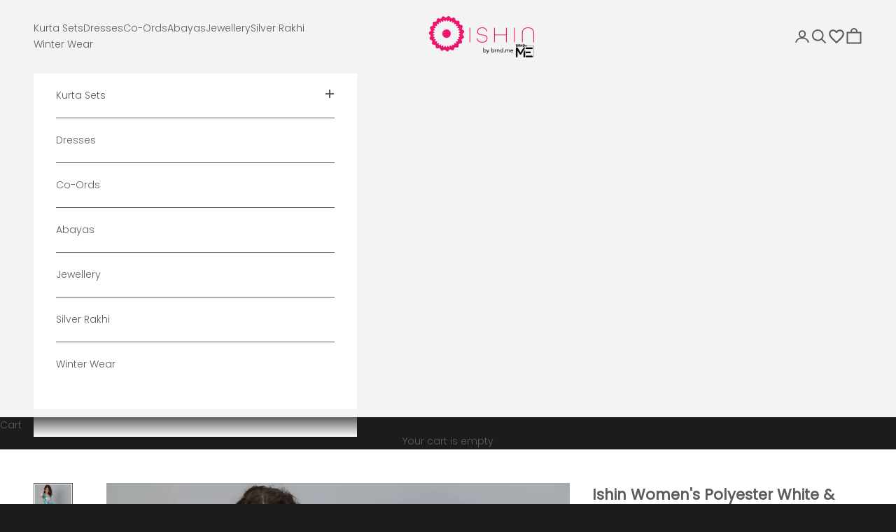

--- FILE ---
content_type: text/html; charset=utf-8
request_url: https://ishinfashions.com/products/ishin-womens-polyester-white-green-printed-fit-flare-dress-drkuls-14005
body_size: 53548
content:
<!doctype html>

<html lang="en" dir="ltr">
  <head>
     <meta name="facebook-domain-verification" content="3p66wndgv2t6zb7msvff3vz8tn05g0" />
        <!-- Gokwik theme code start -->
  <link rel="dns-prefetch" href="https://pdp.gokwik.co/">
  <link rel="dns-prefetch" href="https://api.gokwik.co">
    


  <script async crossorigin fetchpriority="high" src="/cdn/shopifycloud/importmap-polyfill/es-modules-shim.2.4.0.js"></script>
<script>
    window.gaTag = {ga4: "G-T4HJNJLPTF"}
    window.merchantInfo  = {
            mid: "19dp4npv2nts",
            environment: "production",
            type: "merchantInfo",
      		storeId: "22292234304",
      		fbpixel: "418773356592377",
          }
    var productFormSelector = '';
    var cart = {"note":null,"attributes":{},"original_total_price":0,"total_price":0,"total_discount":0,"total_weight":0.0,"item_count":0,"items":[],"requires_shipping":false,"currency":"INR","items_subtotal_price":0,"cart_level_discount_applications":[],"checkout_charge_amount":0}
    var templateName = 'product'
  </script>

  <script src="https://pdp.gokwik.co/merchant-integration/build/merchant.integration.js?v4" defer></script>

  <script>
    if ('$' && '$' !== 'undefined') {
        const script = document.createElement('script');
        script.src = "https://www.googletagmanager.com/gtag/js?id="+ window.gaTag.ga4;
        script.defer = true;
        document.head.appendChild(script);
        window.dataLayer = window.dataLayer || [];
        function gtag(){dataLayer.push(arguments);}
        gtag('js', new Date());
        gtag('config', window.gaTag.ga4 ,{ 'groups': 'GA4','debug_mode':true });
    }
  </script>

  <script>
    window.addEventListener('gokwikLoaded', e => {
var buyNowButtons = document.querySelectorAll('#gokwik-buy-now');
if (buyNowButtons.length > 0) {
    buyNowButtons.forEach(function (button) {
        button.disabled = false;
        button.classList.remove('disabled');
    });
}

      var gokwikCheckoutButtons = document.querySelectorAll('.gokwik-checkout button');
gokwikCheckoutButtons.forEach(function(button) {
    button.disabled = false;
    button.classList.remove('disabled');
});
    //Do Not Touch This Line
    let clicked = false;
    let gokwikAdsID = "";
    const gokwikCheckoutEnable = (arrayOfElement) => {
      if (arrayOfElement.length === 0) return null;
      if (arrayOfElement.length > 1) {
        arrayOfElement.forEach(data => {
          if (data) {
            let targetElement = document.querySelectorAll(data);
            if (targetElement.length >= 1) {
              targetElement.forEach(element => {
                
                element.addEventListener("click", () => {
                  if (!clicked && gokwikAdsID) {
                    clicked = true;
                    gtag('event', 'conversion', {
                      'send_to': gokwikAdsID.toString().trim(),
                      'value': 0.0,
                      'currency': '',
                      'transaction_id': ''
                    });
                  }
                });
              });
            }
          }
        });
      }
    };
    gokwikCheckoutEnable(["#gokwik-buy-now",".gokwik-checkout button"])
    gokwikSdk.on('modal_closed', ()=>{
        clicked = false;
    })

    const targetElement = document.querySelector("body");
      function debounce(func, delay) {
        let timeoutId;
        return function () {
          const context = this;
          const args = arguments;
          clearTimeout(timeoutId);
          timeoutId = setTimeout(function () {
            func.apply(context, args);
          }, delay);
        };
      }

      const observer = new MutationObserver(() => {
     const addToCartButton = document.querySelector(".buy-buttons button");
const gokwikBuyNowButtons = document.querySelectorAll('#gokwik-buy-now');


if (addToCartButton && addToCartButton.disabled) {
    gokwikBuyNowButton?.setAttribute('disabled', 'disabled');
} else {
      gokwikBuyNowButtons.forEach((gokwikBuyNowButton) => {
        gokwikBuyNowButton?.removeAttribute('disabled');
        gokwikBuyNowButton?.classList.remove('disabled');
      })
    }
        
        debouncedMyTimer();
      });

      const debouncedMyTimer = debounce(() => {
        observer.disconnect();
        //Do Not Touch this function
    
        gokwikCheckoutEnable(["#gokwik-buy-now",".gokwik-checkout button"])
        var gokwikCheckoutButtons = document.querySelectorAll('.gokwik-checkout button');
gokwikCheckoutButtons.forEach(function(button) {
    button.disabled = false;
    button.classList.remove('disabled');
});
        observer.observe(targetElement, { childList: true, subtree: true });
      }, 700);

      const config = { childList: true, subtree: true };
      observer.observe(targetElement, config);
    });
  </script>



<style>
  
  .gokwik-checkout {
    width: 100%;
    display: flex;
    justify-content: center;
    flex-direction: column;
    align-items: end;
    margin-bottom: 0px;
  }
  .gokwik-checkout button {
    max-width:100%;
    width: 100%;
    display: flex;
    justify-content: center;
    align-items: center;
    position: relative;
    cursor: pointer;
    height:45px;
    border-radius: 0px;
  }
  #gokwik-buy-now.disabled, .gokwik-disabled{
    opacity:0.5;
    cursor: not-allowed;
    }
    .gokwik-checkout button:focus {
    outline: none;
  }
  .gokwik-checkout button > span {
    display: flex;
  }
  .gokwik-checkout button > span.btn-text {
    display: flex;
    flex-direction: column;
    align-items: center;
  }
  .gokwik-checkout button > span.btn-text > span:last-child {
  	padding-top: 0;
    font-size: 10px;
    letter-spacing: normal;
    text-transform: initial;
    line-height: 10px;
  }
  .gokwik-checkout button > span.btn-text > span:first-child {
    font-size: 13px;
  }
  .gokwik-checkout button > span.pay-opt-icon img:first-child {
    margin-right: 10px;
    margin-left: 10px;
  }
  /*   Additional */
  .gokwik-checkout button.disabled{
    opacity:0.5;
    cursor: not-allowed;
    }
  .gokwik-checkout button.disabled .addloadr#btn-loader{
     display: flex!important;
  }
    #gokwik-buy-now.disabled .addloadr#btn-loader{
     display: flex!important;
  }
      #gokwik-buy-now:disabled{
     cursor: not-allowed;
  }
p.prcflg {
    display: flex;
    justify-content: space-between;
    width: 100%;
    font-weight: 600;
}
.button-group {
  gap: .5rem!important;
}
p.prcflg .cart-drawer__button-price:before{
  display:none;
}
  

  
   #gokwik-buy-now {
     width: 100%;
     cursor: pointer;
     line-height: 1;
     padding: 15px 10px;
     font-size: 13px;
    margin-top: 0px;
    position: relative;
   }
.quick-buy-modal #gokwik-buy-now {
  display:none;
}

  
  /* Loader CSS */
    #btn-loader{
      display: none;
      position: absolute;
      top: 0;
      bottom: 0;
      left: 0;
      right: 0;
      justify-content: center;
      align-items: center;
      background:#1c1c1c;
      border-radius: 0px;
    }

  .cir-loader,
  .cir-loader:after {
    border-radius: 50%;
    width: 35px;
    height: 35px;
  }
  .cir-loader {
    margin: 6px auto;
    font-size: 10px;
    position: relative;
    text-indent: -9999em;
    border-top: 0.5em solid rgba(255, 255, 255, 0.2);
    border-right: 0.5em solid rgba(255, 255, 255, 0.2);
    border-bottom: 0.5em solid rgba(255, 255, 255, 0.2);
    border-left: 0.5em solid #ffffff;
    -webkit-transform: translateZ(0);
    -ms-transform: translateZ(0);
    transform: translateZ(0);
    -webkit-animation: load8 1.1s infinite linear;
    animation: load8 1.1s infinite linear;
  }
  @-webkit-keyframes load8 {
    0% {
      -webkit-transform: rotate(0deg);
      transform: rotate(0deg);
    }
    100% {
      -webkit-transform: rotate(360deg);
      transform: rotate(360deg);
    }
  }
  @keyframes load8 {
    0% {
      -webkit-transform: rotate(0deg);
      transform: rotate(0deg);
    }
    100% {
      -webkit-transform: rotate(360deg);
      transform: rotate(360deg);
    }
  }
</style>
 <!-- Gokwik theme code End -->
    <meta charset="utf-8">
    <meta name="viewport" content="width=device-width, initial-scale=1.0, height=device-height, minimum-scale=1.0, maximum-scale=5.0">

    <title>Buy Ishin Women&#39;s Polyester White &amp; Green Printed Fit &amp; Flare Dress Online</title><meta name="description" content="White &amp; Green Colour Printed Fit &amp; Flare Dress, Has Tie-Up Neck, Sleeveless, Flared Hem, Has No Slits."><link rel="canonical" href="https://ishinfashions.com/products/ishin-womens-polyester-white-green-printed-fit-flare-dress-drkuls-14005"><link rel="shortcut icon" href="//ishinfashions.com/cdn/shop/files/FAVICON_91a23d68-bec8-4c55-bf8c-44aa0fed23f4.png?v=1733478347&width=96">
      <link rel="apple-touch-icon" href="//ishinfashions.com/cdn/shop/files/FAVICON_91a23d68-bec8-4c55-bf8c-44aa0fed23f4.png?v=1733478347&width=180"><link rel="preconnect" href="https://fonts.shopifycdn.com" crossorigin><link rel="preload" href="//ishinfashions.com/cdn/fonts/jost/jost_n4.d47a1b6347ce4a4c9f437608011273009d91f2b7.woff2" as="font" type="font/woff2" crossorigin><link rel="preload" href="//ishinfashions.com/cdn/fonts/poppins/poppins_n3.05f58335c3209cce17da4f1f1ab324ebe2982441.woff2" as="font" type="font/woff2" crossorigin><meta property="og:type" content="product">
  <meta property="og:title" content="Ishin Women&#39;s Polyester White &amp; Green Printed Fit &amp; Flare Dress">
  <meta property="product:price:amount" content="1,099">
  <meta property="product:price:currency" content="INR"><meta property="og:image" content="http://ishinfashions.com/cdn/shop/products/Drkuls-14005.jpg?v=1629720086&width=2048">
  <meta property="og:image:secure_url" content="https://ishinfashions.com/cdn/shop/products/Drkuls-14005.jpg?v=1629720086&width=2048">
  <meta property="og:image:width" content="1080">
  <meta property="og:image:height" content="1440"><meta property="og:description" content="White &amp; Green Colour Printed Fit &amp; Flare Dress, Has Tie-Up Neck, Sleeveless, Flared Hem, Has No Slits."><meta property="og:url" content="https://ishinfashions.com/products/ishin-womens-polyester-white-green-printed-fit-flare-dress-drkuls-14005">
<meta property="og:site_name" content="Ishin"><meta name="twitter:card" content="summary"><meta name="twitter:title" content="Ishin Women&#39;s Polyester White &amp; Green Printed Fit &amp; Flare Dress">
  <meta name="twitter:description" content="From the house of Ishin, we bring to you this dazzling style which has everything you need for the diva in you. Crafted with trendy embellishments and embroideries, our years of expertise in bringing the festive glam right to your wardrobe is truly what matters. Wear this piece which style, because Ishin, is you. Colour: Green.Material: Polyester.Net qty: 1.Style code: Drkuls-14005.Additional information: White &amp;amp; Green Colour Printed Fit &amp;amp; Flare Dress, Has Tie-Up Neck, Sleeveless, Flared Hem, Has No Slits.. This Polyster Flare Dress is Perfact Balance Of Style &amp;amp; Comfort.
."><meta name="twitter:image" content="https://ishinfashions.com/cdn/shop/products/Drkuls-14005.jpg?crop=center&height=1200&v=1629720086&width=1200">
  <meta name="twitter:image:alt" content="Ishin Women&#39;s Polyester White &amp; Green Printed Fit &amp; Flare Dress"><script type="application/ld+json">{"@context":"http:\/\/schema.org\/","@id":"\/products\/ishin-womens-polyester-white-green-printed-fit-flare-dress-drkuls-14005#product","@type":"ProductGroup","brand":{"@type":"Brand","name":"Ishin"},"category":"Western Wear","description":"From the house of Ishin, we bring to you this dazzling style which has everything you need for the diva in you. Crafted with trendy embellishments and embroideries, our years of expertise in bringing the festive glam right to your wardrobe is truly what matters. Wear this piece which style, because Ishin, is you. Colour: Green.Material: Polyester.Net qty: 1.Style code: Drkuls-14005.Additional information: White \u0026amp; Green Colour Printed Fit \u0026amp; Flare Dress, Has Tie-Up Neck, Sleeveless, Flared Hem, Has No Slits.. This Polyster Flare Dress is Perfact Balance Of Style \u0026amp; Comfort.\n.","hasVariant":[{"@id":"\/products\/ishin-womens-polyester-white-green-printed-fit-flare-dress-drkuls-14005?variant=40937214836891#variant","@type":"Product","image":"https:\/\/ishinfashions.com\/cdn\/shop\/products\/Drkuls-14005.jpg?v=1629720086\u0026width=1920","name":"Ishin Women's Polyester White \u0026 Green Printed Fit \u0026 Flare Dress - XS \/ Polyester \/ Green","offers":{"@id":"\/products\/ishin-womens-polyester-white-green-printed-fit-flare-dress-drkuls-14005?variant=40937214836891#offer","@type":"Offer","availability":"http:\/\/schema.org\/OutOfStock","price":"1099.00","priceCurrency":"INR","url":"https:\/\/ishinfashions.com\/products\/ishin-womens-polyester-white-green-printed-fit-flare-dress-drkuls-14005?variant=40937214836891"},"sku":"Drkuls-14005_XS"},{"@id":"\/products\/ishin-womens-polyester-white-green-printed-fit-flare-dress-drkuls-14005?variant=40937214869659#variant","@type":"Product","image":"https:\/\/ishinfashions.com\/cdn\/shop\/products\/Drkuls-14005.jpg?v=1629720086\u0026width=1920","name":"Ishin Women's Polyester White \u0026 Green Printed Fit \u0026 Flare Dress - S \/ Polyester \/ Green","offers":{"@id":"\/products\/ishin-womens-polyester-white-green-printed-fit-flare-dress-drkuls-14005?variant=40937214869659#offer","@type":"Offer","availability":"http:\/\/schema.org\/OutOfStock","price":"1099.00","priceCurrency":"INR","url":"https:\/\/ishinfashions.com\/products\/ishin-womens-polyester-white-green-printed-fit-flare-dress-drkuls-14005?variant=40937214869659"},"sku":"Drkuls-14005_S"},{"@id":"\/products\/ishin-womens-polyester-white-green-printed-fit-flare-dress-drkuls-14005?variant=40937214902427#variant","@type":"Product","image":"https:\/\/ishinfashions.com\/cdn\/shop\/products\/Drkuls-14005.jpg?v=1629720086\u0026width=1920","name":"Ishin Women's Polyester White \u0026 Green Printed Fit \u0026 Flare Dress - M \/ Polyester \/ Green","offers":{"@id":"\/products\/ishin-womens-polyester-white-green-printed-fit-flare-dress-drkuls-14005?variant=40937214902427#offer","@type":"Offer","availability":"http:\/\/schema.org\/OutOfStock","price":"1099.00","priceCurrency":"INR","url":"https:\/\/ishinfashions.com\/products\/ishin-womens-polyester-white-green-printed-fit-flare-dress-drkuls-14005?variant=40937214902427"},"sku":"Drkuls-14005_M"},{"@id":"\/products\/ishin-womens-polyester-white-green-printed-fit-flare-dress-drkuls-14005?variant=40937214935195#variant","@type":"Product","image":"https:\/\/ishinfashions.com\/cdn\/shop\/products\/Drkuls-14005.jpg?v=1629720086\u0026width=1920","name":"Ishin Women's Polyester White \u0026 Green Printed Fit \u0026 Flare Dress - L \/ Polyester \/ Green","offers":{"@id":"\/products\/ishin-womens-polyester-white-green-printed-fit-flare-dress-drkuls-14005?variant=40937214935195#offer","@type":"Offer","availability":"http:\/\/schema.org\/OutOfStock","price":"1099.00","priceCurrency":"INR","url":"https:\/\/ishinfashions.com\/products\/ishin-womens-polyester-white-green-printed-fit-flare-dress-drkuls-14005?variant=40937214935195"},"sku":"Drkuls-14005_L"},{"@id":"\/products\/ishin-womens-polyester-white-green-printed-fit-flare-dress-drkuls-14005?variant=40937214967963#variant","@type":"Product","image":"https:\/\/ishinfashions.com\/cdn\/shop\/products\/Drkuls-14005.jpg?v=1629720086\u0026width=1920","name":"Ishin Women's Polyester White \u0026 Green Printed Fit \u0026 Flare Dress - XL \/ Polyester \/ Green","offers":{"@id":"\/products\/ishin-womens-polyester-white-green-printed-fit-flare-dress-drkuls-14005?variant=40937214967963#offer","@type":"Offer","availability":"http:\/\/schema.org\/OutOfStock","price":"1099.00","priceCurrency":"INR","url":"https:\/\/ishinfashions.com\/products\/ishin-womens-polyester-white-green-printed-fit-flare-dress-drkuls-14005?variant=40937214967963"},"sku":"Drkuls-14005_XL"}],"name":"Ishin Women's Polyester White \u0026 Green Printed Fit \u0026 Flare Dress","productGroupID":"7012227645595","url":"https:\/\/ishinfashions.com\/products\/ishin-womens-polyester-white-green-printed-fit-flare-dress-drkuls-14005"}</script><script type="application/ld+json">
  {
    "@context": "https://schema.org",
    "@type": "BreadcrumbList",
    "itemListElement": [{
        "@type": "ListItem",
        "position": 1,
        "name": "Home",
        "item": "https://ishinfashions.com"
      },{
            "@type": "ListItem",
            "position": 2,
            "name": "Ishin Women's Polyester White \u0026 Green Printed Fit \u0026 Flare Dress",
            "item": "https://ishinfashions.com/products/ishin-womens-polyester-white-green-printed-fit-flare-dress-drkuls-14005"
          }]
  }
</script><style>/* Typography (heading) */
  @font-face {
  font-family: Jost;
  font-weight: 400;
  font-style: normal;
  font-display: fallback;
  src: url("//ishinfashions.com/cdn/fonts/jost/jost_n4.d47a1b6347ce4a4c9f437608011273009d91f2b7.woff2") format("woff2"),
       url("//ishinfashions.com/cdn/fonts/jost/jost_n4.791c46290e672b3f85c3d1c651ef2efa3819eadd.woff") format("woff");
}

@font-face {
  font-family: Jost;
  font-weight: 400;
  font-style: italic;
  font-display: fallback;
  src: url("//ishinfashions.com/cdn/fonts/jost/jost_i4.b690098389649750ada222b9763d55796c5283a5.woff2") format("woff2"),
       url("//ishinfashions.com/cdn/fonts/jost/jost_i4.fd766415a47e50b9e391ae7ec04e2ae25e7e28b0.woff") format("woff");
}

/* Typography (body) */
  @font-face {
  font-family: Poppins;
  font-weight: 300;
  font-style: normal;
  font-display: fallback;
  src: url("//ishinfashions.com/cdn/fonts/poppins/poppins_n3.05f58335c3209cce17da4f1f1ab324ebe2982441.woff2") format("woff2"),
       url("//ishinfashions.com/cdn/fonts/poppins/poppins_n3.6971368e1f131d2c8ff8e3a44a36b577fdda3ff5.woff") format("woff");
}

@font-face {
  font-family: Poppins;
  font-weight: 300;
  font-style: italic;
  font-display: fallback;
  src: url("//ishinfashions.com/cdn/fonts/poppins/poppins_i3.8536b4423050219f608e17f134fe9ea3b01ed890.woff2") format("woff2"),
       url("//ishinfashions.com/cdn/fonts/poppins/poppins_i3.0f4433ada196bcabf726ed78f8e37e0995762f7f.woff") format("woff");
}

@font-face {
  font-family: Poppins;
  font-weight: 400;
  font-style: normal;
  font-display: fallback;
  src: url("//ishinfashions.com/cdn/fonts/poppins/poppins_n4.0ba78fa5af9b0e1a374041b3ceaadf0a43b41362.woff2") format("woff2"),
       url("//ishinfashions.com/cdn/fonts/poppins/poppins_n4.214741a72ff2596839fc9760ee7a770386cf16ca.woff") format("woff");
}

@font-face {
  font-family: Poppins;
  font-weight: 400;
  font-style: italic;
  font-display: fallback;
  src: url("//ishinfashions.com/cdn/fonts/poppins/poppins_i4.846ad1e22474f856bd6b81ba4585a60799a9f5d2.woff2") format("woff2"),
       url("//ishinfashions.com/cdn/fonts/poppins/poppins_i4.56b43284e8b52fc64c1fd271f289a39e8477e9ec.woff") format("woff");
}

:root {
    /* Container */
    --container-max-width: 100%;
    --container-xxs-max-width: 27.5rem; /* 440px */
    --container-xs-max-width: 42.5rem; /* 680px */
    --container-sm-max-width: 61.25rem; /* 980px */
    --container-md-max-width: 71.875rem; /* 1150px */
    --container-lg-max-width: 78.75rem; /* 1260px */
    --container-xl-max-width: 85rem; /* 1360px */
    --container-gutter: 1.25rem;

    --section-vertical-spacing: 2rem;
    --section-vertical-spacing-tight:2rem;

    --section-stack-gap:1.5rem;
    --section-stack-gap-tight:1.5rem;

    /* Form settings */
    --form-gap: 1.25rem; /* Gap between fieldset and submit button */
    --fieldset-gap: 1rem; /* Gap between each form input within a fieldset */
    --form-control-gap: 0.625rem; /* Gap between input and label (ignored for floating label) */
    --checkbox-control-gap: 0.75rem; /* Horizontal gap between checkbox and its associated label */
    --input-padding-block: 0.65rem; /* Vertical padding for input, textarea and native select */
    --input-padding-inline: 0.8rem; /* Horizontal padding for input, textarea and native select */
    --checkbox-size: 0.875rem; /* Size (width and height) for checkbox */

    /* Other sizes */
    --sticky-area-height: calc(var(--announcement-bar-is-sticky, 0) * var(--announcement-bar-height, 0px) + var(--header-is-sticky, 0) * var(--header-is-visible, 1) * var(--header-height, 0px));

    /* RTL support */
    --transform-logical-flip: 1;
    --transform-origin-start: left;
    --transform-origin-end: right;

    /**
     * ---------------------------------------------------------------------
     * TYPOGRAPHY
     * ---------------------------------------------------------------------
     */

    /* Font properties */
    --heading-font-family: Jost, sans-serif;
    --heading-font-weight: 400;
    --heading-font-style: normal;
    --heading-text-transform: uppercase;
    --heading-letter-spacing: 0.12em;
    --text-font-family: Poppins, sans-serif;
    --text-font-weight: 300;
    --text-font-style: normal;
    --text-letter-spacing: 0.0em;
    --button-font: var(--heading-font-style) var(--heading-font-weight) var(--text-sm) / 1.65 var(--heading-font-family);
    --button-text-transform: uppercase;
    --button-letter-spacing: 0.18em;

    /* Font sizes */--text-heading-size-factor: 1.1;
    --text-h1: max(0.6875rem, clamp(1.375rem, 1.146341463414634rem + 0.975609756097561vw, 2rem) * var(--text-heading-size-factor));
    --text-h2: max(0.6875rem, clamp(1.25rem, 1.0670731707317074rem + 0.7804878048780488vw, 1.75rem) * var(--text-heading-size-factor));
    --text-h3: max(0.6875rem, clamp(1.125rem, 1.0335365853658536rem + 0.3902439024390244vw, 1.375rem) * var(--text-heading-size-factor));
    --text-h4: max(0.6875rem, clamp(1rem, 0.9542682926829268rem + 0.1951219512195122vw, 1.125rem) * var(--text-heading-size-factor));
    --text-h5: calc(0.875rem * var(--text-heading-size-factor));
    --text-h6: calc(0.75rem * var(--text-heading-size-factor));

    --text-xs: 0.75rem;
    --text-sm: 0.8125rem;
    --text-base: 0.875rem;
    --text-lg: 1.0rem;
    --text-xl: 1.125rem;

    /* Rounded variables (used for border radius) */
    --rounded-full: 9999px;
    --button-border-radius: 0.0rem;
    --input-border-radius: 0.0rem;

    /* Box shadow */
    --shadow-sm: 0 2px 8px rgb(0 0 0 / 0.05);
    --shadow: 0 5px 15px rgb(0 0 0 / 0.05);
    --shadow-md: 0 5px 30px rgb(0 0 0 / 0.05);
    --shadow-block: px px px rgb(var(--text-primary) / 0.0);

    /**
     * ---------------------------------------------------------------------
     * OTHER
     * ---------------------------------------------------------------------
     */

    --checkmark-svg-url: url(//ishinfashions.com/cdn/shop/t/93/assets/checkmark.svg?v=184380698634562560561735541699);
    --cursor-zoom-in-svg-url: url(//ishinfashions.com/cdn/shop/t/93/assets/cursor-zoom-in.svg?v=26732849034938578401735541699);
  }

  [dir="rtl"]:root {
    /* RTL support */
    --transform-logical-flip: -1;
    --transform-origin-start: right;
    --transform-origin-end: left;
  }

  @media screen and (min-width: 700px) {
    :root {
      /* Typography (font size) */
      --text-xs: 0.75rem;
      --text-sm: 0.8125rem;
      --text-base: 0.875rem;
      --text-lg: 1.0rem;
      --text-xl: 1.25rem;

      /* Spacing settings */
      --container-gutter: 2rem;
    }
  }

  @media screen and (min-width: 1000px) {
    :root {
      /* Spacing settings */
      --container-gutter: 3rem;

      --section-vertical-spacing: 3rem;
      --section-vertical-spacing-tight: 3rem;

      --section-stack-gap:2.25rem;
      --section-stack-gap-tight:2.25rem;
    }
  }:root {/* Overlay used for modal */
    --page-overlay: 0 0 0 / 0.4;

    /* We use the first scheme background as default */
    --page-background: ;

    /* Product colors */
    --on-sale-text: 227 44 43;
    --on-sale-badge-background: 227 44 43;
    --on-sale-badge-text: 255 255 255;
    --sold-out-badge-background: 239 239 239;
    --sold-out-badge-text: 0 0 0 / 0.65;
    --custom-badge-background: 28 28 28;
    --custom-badge-text: 255 255 255;
    --star-color: 28 28 28;

    /* Status colors */
    --success-background: 212 227 203;
    --success-text: 48 122 7;
    --warning-background: 253 241 224;
    --warning-text: 237 138 0;
    --error-background: 243 204 204;
    --error-text: 203 43 43;
  }.color-scheme--scheme-1 {
      /* Color settings */--accent: 92 92 92;
      --text-color: 92 92 92;
      --background: 255 255 255 / 1.0;
      --background-without-opacity: 255 255 255;
      --background-gradient: ;--border-color: 231 231 231;/* Button colors */
      --button-background: 92 92 92;
      --button-text-color: 255 255 255;

      /* Circled buttons */
      --circle-button-background: 255 255 255;
      --circle-button-text-color: 28 28 28;
    }.shopify-section:has(.section-spacing.color-scheme--bg-54922f2e920ba8346f6dc0fba343d673) + .shopify-section:has(.section-spacing.color-scheme--bg-54922f2e920ba8346f6dc0fba343d673:not(.bordered-section)) .section-spacing {
      padding-block-start: 0;
    }.color-scheme--scheme-2 {
      /* Color settings */--accent: 92 92 92;
      --text-color: 92 92 92;
      --background: 243 243 243 / 1.0;
      --background-without-opacity: 243 243 243;
      --background-gradient: ;--border-color: 220 220 220;/* Button colors */
      --button-background: 92 92 92;
      --button-text-color: 255 255 255;

      /* Circled buttons */
      --circle-button-background: 255 255 255;
      --circle-button-text-color: 92 92 92;
    }.shopify-section:has(.section-spacing.color-scheme--bg-78566feb045e1e2e6eb726ab373c36bd) + .shopify-section:has(.section-spacing.color-scheme--bg-78566feb045e1e2e6eb726ab373c36bd:not(.bordered-section)) .section-spacing {
      padding-block-start: 0;
    }.color-scheme--scheme-3 {
      /* Color settings */--accent: 255 255 255;
      --text-color: 255 255 255;
      --background: 28 28 28 / 1.0;
      --background-without-opacity: 28 28 28;
      --background-gradient: ;--border-color: 62 62 62;/* Button colors */
      --button-background: 255 255 255;
      --button-text-color: 28 28 28;

      /* Circled buttons */
      --circle-button-background: 255 255 255;
      --circle-button-text-color: 28 28 28;
    }.shopify-section:has(.section-spacing.color-scheme--bg-c1f8cb21047e4797e94d0969dc5d1e44) + .shopify-section:has(.section-spacing.color-scheme--bg-c1f8cb21047e4797e94d0969dc5d1e44:not(.bordered-section)) .section-spacing {
      padding-block-start: 0;
    }.color-scheme--scheme-4 {
      /* Color settings */--accent: 255 255 255;
      --text-color: 252 252 252;
      --background: 0 0 0 / 0.0;
      --background-without-opacity: 0 0 0;
      --background-gradient: ;--border-color: 252 252 252;/* Button colors */
      --button-background: 255 255 255;
      --button-text-color: 28 28 28;

      /* Circled buttons */
      --circle-button-background: 255 255 255;
      --circle-button-text-color: 28 28 28;
    }.shopify-section:has(.section-spacing.color-scheme--bg-3671eee015764974ee0aef1536023e0f) + .shopify-section:has(.section-spacing.color-scheme--bg-3671eee015764974ee0aef1536023e0f:not(.bordered-section)) .section-spacing {
      padding-block-start: 0;
    }.color-scheme--scheme-36db229b-ad20-44a4-ab05-a599c843e9b3 {
      /* Color settings */--accent: 92 92 92;
      --text-color: 92 92 92;
      --background: 255 255 255 / 1.0;
      --background-without-opacity: 255 255 255;
      --background-gradient: ;--border-color: 231 231 231;/* Button colors */
      --button-background: 92 92 92;
      --button-text-color: 255 255 255;

      /* Circled buttons */
      --circle-button-background: 255 255 255;
      --circle-button-text-color: 28 28 28;
    }.shopify-section:has(.section-spacing.color-scheme--bg-54922f2e920ba8346f6dc0fba343d673) + .shopify-section:has(.section-spacing.color-scheme--bg-54922f2e920ba8346f6dc0fba343d673:not(.bordered-section)) .section-spacing {
      padding-block-start: 0;
    }.color-scheme--scheme-2b223eae-6a92-4eb2-a29b-451ea2b740ec {
      /* Color settings */--accent: 0 0 0;
      --text-color: 255 255 255;
      --background: 172 109 27 / 1.0;
      --background-without-opacity: 172 109 27;
      --background-gradient: ;--border-color: 184 131 61;/* Button colors */
      --button-background: 0 0 0;
      --button-text-color: 255 255 255;

      /* Circled buttons */
      --circle-button-background: 255 255 255;
      --circle-button-text-color: 28 28 28;
    }.shopify-section:has(.section-spacing.color-scheme--bg-944a03329d8b2d21288fab1cfe91e68f) + .shopify-section:has(.section-spacing.color-scheme--bg-944a03329d8b2d21288fab1cfe91e68f:not(.bordered-section)) .section-spacing {
      padding-block-start: 0;
    }.color-scheme--scheme-53fbbd73-21d4-46eb-a171-5e8f174f63e2 {
      /* Color settings */--accent: 172 109 26;
      --text-color: 92 92 92;
      --background: 255 255 255 / 1.0;
      --background-without-opacity: 255 255 255;
      --background-gradient: ;--border-color: 231 231 231;/* Button colors */
      --button-background: 172 109 26;
      --button-text-color: 255 255 255;

      /* Circled buttons */
      --circle-button-background: 255 255 255;
      --circle-button-text-color: 28 28 28;
    }.shopify-section:has(.section-spacing.color-scheme--bg-54922f2e920ba8346f6dc0fba343d673) + .shopify-section:has(.section-spacing.color-scheme--bg-54922f2e920ba8346f6dc0fba343d673:not(.bordered-section)) .section-spacing {
      padding-block-start: 0;
    }.color-scheme--dialog {
      /* Color settings */--accent: 92 92 92;
      --text-color: 92 92 92;
      --background: 243 243 243 / 1.0;
      --background-without-opacity: 243 243 243;
      --background-gradient: ;--border-color: 220 220 220;/* Button colors */
      --button-background: 92 92 92;
      --button-text-color: 255 255 255;

      /* Circled buttons */
      --circle-button-background: 255 255 255;
      --circle-button-text-color: 92 92 92;
    }
</style><script>
  // This allows to expose several variables to the global scope, to be used in scripts
  window.themeVariables = {
    settings: {
      showPageTransition: null,
      pageType: "product",
      moneyFormat: "\u003cspan class=money\u003e₹ {{amount_no_decimals}}\u003c\/span\u003e",
      moneyWithCurrencyFormat: "\u003cspan class=money\u003e₹ {{amount_no_decimals}}\u003c\/span\u003e",
      currencyCodeEnabled: false,
      cartType: "message",
      staggerMenuApparition: true
    },

    strings: {
      addedToCart: "Added to your cart!",
      closeGallery: "Close gallery",
      zoomGallery: "Zoom picture",
      errorGallery: "Image cannot be loaded",
      shippingEstimatorNoResults: "Sorry, we do not ship to your address.",
      shippingEstimatorOneResult: "There is one shipping rate for your address:",
      shippingEstimatorMultipleResults: "There are several shipping rates for your address:",
      shippingEstimatorError: "One or more error occurred while retrieving shipping rates:",
      next: "Next",
      previous: "Previous"
    },

    mediaQueries: {
      'sm': 'screen and (min-width: 700px)',
      'md': 'screen and (min-width: 1000px)',
      'lg': 'screen and (min-width: 1150px)',
      'xl': 'screen and (min-width: 1400px)',
      '2xl': 'screen and (min-width: 1600px)',
      'sm-max': 'screen and (max-width: 699px)',
      'md-max': 'screen and (max-width: 999px)',
      'lg-max': 'screen and (max-width: 1149px)',
      'xl-max': 'screen and (max-width: 1399px)',
      '2xl-max': 'screen and (max-width: 1599px)',
      'motion-safe': '(prefers-reduced-motion: no-preference)',
      'motion-reduce': '(prefers-reduced-motion: reduce)',
      'supports-hover': 'screen and (pointer: fine)',
      'supports-touch': 'screen and (hover: none)'
    }
  };</script><link href="//ishinfashions.com/cdn/shop/t/93/assets/custom.css?v=44272406418110249551752571487" rel="stylesheet" type="text/css" media="all" />
<script src="//ishinfashions.com/cdn/shop/t/93/assets/custom-variant-picker.js?v=60517519543059737541735809940" defer></script>

    <script>
      if (!(HTMLScriptElement.supports && HTMLScriptElement.supports('importmap'))) {
        const importMapPolyfill = document.createElement('script');
        importMapPolyfill.async = true;
        importMapPolyfill.src = "//ishinfashions.com/cdn/shop/t/93/assets/es-module-shims.min.js?v=140375185335194536761735541699";

        document.head.appendChild(importMapPolyfill);
      }
    </script>

    <script type="importmap">{
        "imports": {
          "vendor": "//ishinfashions.com/cdn/shop/t/93/assets/vendor.min.js?v=97444456987200009421735541700",
          "theme": "//ishinfashions.com/cdn/shop/t/93/assets/theme.js?v=143601454694651153971751537857",
          "photoswipe": "//ishinfashions.com/cdn/shop/t/93/assets/photoswipe.min.js?v=13374349288281597431735541699"
        }
      }
    </script>

    <script type="module" src="//ishinfashions.com/cdn/shop/t/93/assets/vendor.min.js?v=97444456987200009421735541700"></script>
    <script type="module" src="//ishinfashions.com/cdn/shop/t/93/assets/theme.js?v=143601454694651153971751537857"></script>

    <script>window.performance && window.performance.mark && window.performance.mark('shopify.content_for_header.start');</script><meta name="google-site-verification" content="wGY7A8i26j4_VwwwNcdislSKAMQSeQZfPLkdkZwZkpw">
<meta name="facebook-domain-verification" content="31vkqrofraes5yiq2mycl6aqq2yuvp">
<meta id="shopify-digital-wallet" name="shopify-digital-wallet" content="/22292234304/digital_wallets/dialog">
<link rel="alternate" type="application/json+oembed" href="https://ishinfashions.com/products/ishin-womens-polyester-white-green-printed-fit-flare-dress-drkuls-14005.oembed">
<script async="async" src="/checkouts/internal/preloads.js?locale=en-IN"></script>
<script id="shopify-features" type="application/json">{"accessToken":"646f1638d2d3bdc78a18a04971a179aa","betas":["rich-media-storefront-analytics"],"domain":"ishinfashions.com","predictiveSearch":true,"shopId":22292234304,"locale":"en"}</script>
<script>var Shopify = Shopify || {};
Shopify.shop = "ishin-online.myshopify.com";
Shopify.locale = "en";
Shopify.currency = {"active":"INR","rate":"1.0"};
Shopify.country = "IN";
Shopify.theme = {"name":"mb_houseofishin\/master","id":148674707696,"schema_name":"Prestige","schema_version":"10.4.0","theme_store_id":null,"role":"main"};
Shopify.theme.handle = "null";
Shopify.theme.style = {"id":null,"handle":null};
Shopify.cdnHost = "ishinfashions.com/cdn";
Shopify.routes = Shopify.routes || {};
Shopify.routes.root = "/";</script>
<script type="module">!function(o){(o.Shopify=o.Shopify||{}).modules=!0}(window);</script>
<script>!function(o){function n(){var o=[];function n(){o.push(Array.prototype.slice.apply(arguments))}return n.q=o,n}var t=o.Shopify=o.Shopify||{};t.loadFeatures=n(),t.autoloadFeatures=n()}(window);</script>
<script id="shop-js-analytics" type="application/json">{"pageType":"product"}</script>
<script defer="defer" async type="module" src="//ishinfashions.com/cdn/shopifycloud/shop-js/modules/v2/client.init-shop-cart-sync_IZsNAliE.en.esm.js"></script>
<script defer="defer" async type="module" src="//ishinfashions.com/cdn/shopifycloud/shop-js/modules/v2/chunk.common_0OUaOowp.esm.js"></script>
<script type="module">
  await import("//ishinfashions.com/cdn/shopifycloud/shop-js/modules/v2/client.init-shop-cart-sync_IZsNAliE.en.esm.js");
await import("//ishinfashions.com/cdn/shopifycloud/shop-js/modules/v2/chunk.common_0OUaOowp.esm.js");

  window.Shopify.SignInWithShop?.initShopCartSync?.({"fedCMEnabled":true,"windoidEnabled":true});

</script>
<script>(function() {
  var isLoaded = false;
  function asyncLoad() {
    if (isLoaded) return;
    isLoaded = true;
    var urls = ["\/\/cdn.shopify.com\/proxy\/df06d6102b4b0b15c68a76fe4b00cd6276107b0018be2bf3f23bc6312dbae2fa\/d2xrtfsb9f45pw.cloudfront.net\/scripttag\/bixgrow-track.js?shop=ishin-online.myshopify.com\u0026sp-cache-control=cHVibGljLCBtYXgtYWdlPTkwMA","https:\/\/customer-first-focus.b-cdn.net\/cffOrderifyLoader_min.js?shop=ishin-online.myshopify.com"];
    for (var i = 0; i < urls.length; i++) {
      var s = document.createElement('script');
      s.type = 'text/javascript';
      s.async = true;
      s.src = urls[i];
      var x = document.getElementsByTagName('script')[0];
      x.parentNode.insertBefore(s, x);
    }
  };
  if(window.attachEvent) {
    window.attachEvent('onload', asyncLoad);
  } else {
    window.addEventListener('load', asyncLoad, false);
  }
})();</script>
<script id="__st">var __st={"a":22292234304,"offset":19800,"reqid":"d83a2f8e-c989-466c-ae46-85e73888c78d-1768374301","pageurl":"ishinfashions.com\/products\/ishin-womens-polyester-white-green-printed-fit-flare-dress-drkuls-14005","u":"216f50b6c3b6","p":"product","rtyp":"product","rid":7012227645595};</script>
<script>window.ShopifyPaypalV4VisibilityTracking = true;</script>
<script id="captcha-bootstrap">!function(){'use strict';const t='contact',e='account',n='new_comment',o=[[t,t],['blogs',n],['comments',n],[t,'customer']],c=[[e,'customer_login'],[e,'guest_login'],[e,'recover_customer_password'],[e,'create_customer']],r=t=>t.map((([t,e])=>`form[action*='/${t}']:not([data-nocaptcha='true']) input[name='form_type'][value='${e}']`)).join(','),a=t=>()=>t?[...document.querySelectorAll(t)].map((t=>t.form)):[];function s(){const t=[...o],e=r(t);return a(e)}const i='password',u='form_key',d=['recaptcha-v3-token','g-recaptcha-response','h-captcha-response',i],f=()=>{try{return window.sessionStorage}catch{return}},m='__shopify_v',_=t=>t.elements[u];function p(t,e,n=!1){try{const o=window.sessionStorage,c=JSON.parse(o.getItem(e)),{data:r}=function(t){const{data:e,action:n}=t;return t[m]||n?{data:e,action:n}:{data:t,action:n}}(c);for(const[e,n]of Object.entries(r))t.elements[e]&&(t.elements[e].value=n);n&&o.removeItem(e)}catch(o){console.error('form repopulation failed',{error:o})}}const l='form_type',E='cptcha';function T(t){t.dataset[E]=!0}const w=window,h=w.document,L='Shopify',v='ce_forms',y='captcha';let A=!1;((t,e)=>{const n=(g='f06e6c50-85a8-45c8-87d0-21a2b65856fe',I='https://cdn.shopify.com/shopifycloud/storefront-forms-hcaptcha/ce_storefront_forms_captcha_hcaptcha.v1.5.2.iife.js',D={infoText:'Protected by hCaptcha',privacyText:'Privacy',termsText:'Terms'},(t,e,n)=>{const o=w[L][v],c=o.bindForm;if(c)return c(t,g,e,D).then(n);var r;o.q.push([[t,g,e,D],n]),r=I,A||(h.body.append(Object.assign(h.createElement('script'),{id:'captcha-provider',async:!0,src:r})),A=!0)});var g,I,D;w[L]=w[L]||{},w[L][v]=w[L][v]||{},w[L][v].q=[],w[L][y]=w[L][y]||{},w[L][y].protect=function(t,e){n(t,void 0,e),T(t)},Object.freeze(w[L][y]),function(t,e,n,w,h,L){const[v,y,A,g]=function(t,e,n){const i=e?o:[],u=t?c:[],d=[...i,...u],f=r(d),m=r(i),_=r(d.filter((([t,e])=>n.includes(e))));return[a(f),a(m),a(_),s()]}(w,h,L),I=t=>{const e=t.target;return e instanceof HTMLFormElement?e:e&&e.form},D=t=>v().includes(t);t.addEventListener('submit',(t=>{const e=I(t);if(!e)return;const n=D(e)&&!e.dataset.hcaptchaBound&&!e.dataset.recaptchaBound,o=_(e),c=g().includes(e)&&(!o||!o.value);(n||c)&&t.preventDefault(),c&&!n&&(function(t){try{if(!f())return;!function(t){const e=f();if(!e)return;const n=_(t);if(!n)return;const o=n.value;o&&e.removeItem(o)}(t);const e=Array.from(Array(32),(()=>Math.random().toString(36)[2])).join('');!function(t,e){_(t)||t.append(Object.assign(document.createElement('input'),{type:'hidden',name:u})),t.elements[u].value=e}(t,e),function(t,e){const n=f();if(!n)return;const o=[...t.querySelectorAll(`input[type='${i}']`)].map((({name:t})=>t)),c=[...d,...o],r={};for(const[a,s]of new FormData(t).entries())c.includes(a)||(r[a]=s);n.setItem(e,JSON.stringify({[m]:1,action:t.action,data:r}))}(t,e)}catch(e){console.error('failed to persist form',e)}}(e),e.submit())}));const S=(t,e)=>{t&&!t.dataset[E]&&(n(t,e.some((e=>e===t))),T(t))};for(const o of['focusin','change'])t.addEventListener(o,(t=>{const e=I(t);D(e)&&S(e,y())}));const B=e.get('form_key'),M=e.get(l),P=B&&M;t.addEventListener('DOMContentLoaded',(()=>{const t=y();if(P)for(const e of t)e.elements[l].value===M&&p(e,B);[...new Set([...A(),...v().filter((t=>'true'===t.dataset.shopifyCaptcha))])].forEach((e=>S(e,t)))}))}(h,new URLSearchParams(w.location.search),n,t,e,['guest_login'])})(!0,!0)}();</script>
<script integrity="sha256-4kQ18oKyAcykRKYeNunJcIwy7WH5gtpwJnB7kiuLZ1E=" data-source-attribution="shopify.loadfeatures" defer="defer" src="//ishinfashions.com/cdn/shopifycloud/storefront/assets/storefront/load_feature-a0a9edcb.js" crossorigin="anonymous"></script>
<script data-source-attribution="shopify.dynamic_checkout.dynamic.init">var Shopify=Shopify||{};Shopify.PaymentButton=Shopify.PaymentButton||{isStorefrontPortableWallets:!0,init:function(){window.Shopify.PaymentButton.init=function(){};var t=document.createElement("script");t.src="https://ishinfashions.com/cdn/shopifycloud/portable-wallets/latest/portable-wallets.en.js",t.type="module",document.head.appendChild(t)}};
</script>
<script data-source-attribution="shopify.dynamic_checkout.buyer_consent">
  function portableWalletsHideBuyerConsent(e){var t=document.getElementById("shopify-buyer-consent"),n=document.getElementById("shopify-subscription-policy-button");t&&n&&(t.classList.add("hidden"),t.setAttribute("aria-hidden","true"),n.removeEventListener("click",e))}function portableWalletsShowBuyerConsent(e){var t=document.getElementById("shopify-buyer-consent"),n=document.getElementById("shopify-subscription-policy-button");t&&n&&(t.classList.remove("hidden"),t.removeAttribute("aria-hidden"),n.addEventListener("click",e))}window.Shopify?.PaymentButton&&(window.Shopify.PaymentButton.hideBuyerConsent=portableWalletsHideBuyerConsent,window.Shopify.PaymentButton.showBuyerConsent=portableWalletsShowBuyerConsent);
</script>
<script>
  function portableWalletsCleanup(e){e&&e.src&&console.error("Failed to load portable wallets script "+e.src);var t=document.querySelectorAll("shopify-accelerated-checkout .shopify-payment-button__skeleton, shopify-accelerated-checkout-cart .wallet-cart-button__skeleton"),e=document.getElementById("shopify-buyer-consent");for(let e=0;e<t.length;e++)t[e].remove();e&&e.remove()}function portableWalletsNotLoadedAsModule(e){e instanceof ErrorEvent&&"string"==typeof e.message&&e.message.includes("import.meta")&&"string"==typeof e.filename&&e.filename.includes("portable-wallets")&&(window.removeEventListener("error",portableWalletsNotLoadedAsModule),window.Shopify.PaymentButton.failedToLoad=e,"loading"===document.readyState?document.addEventListener("DOMContentLoaded",window.Shopify.PaymentButton.init):window.Shopify.PaymentButton.init())}window.addEventListener("error",portableWalletsNotLoadedAsModule);
</script>

<script type="module" src="https://ishinfashions.com/cdn/shopifycloud/portable-wallets/latest/portable-wallets.en.js" onError="portableWalletsCleanup(this)" crossorigin="anonymous"></script>
<script nomodule>
  document.addEventListener("DOMContentLoaded", portableWalletsCleanup);
</script>

<link id="shopify-accelerated-checkout-styles" rel="stylesheet" media="screen" href="https://ishinfashions.com/cdn/shopifycloud/portable-wallets/latest/accelerated-checkout-backwards-compat.css" crossorigin="anonymous">
<style id="shopify-accelerated-checkout-cart">
        #shopify-buyer-consent {
  margin-top: 1em;
  display: inline-block;
  width: 100%;
}

#shopify-buyer-consent.hidden {
  display: none;
}

#shopify-subscription-policy-button {
  background: none;
  border: none;
  padding: 0;
  text-decoration: underline;
  font-size: inherit;
  cursor: pointer;
}

#shopify-subscription-policy-button::before {
  box-shadow: none;
}

      </style>

<script>window.performance && window.performance.mark && window.performance.mark('shopify.content_for_header.end');</script>
<link href="//ishinfashions.com/cdn/shop/t/93/assets/theme.css?v=65810670263355050371757571070" rel="stylesheet" type="text/css" media="all" /><script src="https://cdn.shopify.com/extensions/019a970a-3761-7a98-9c6c-58b30d8f467c/wishlist-extension-99/assets/wishlist.js" type="text/javascript" defer="defer"></script>
<link href="https://cdn.shopify.com/extensions/019a970a-3761-7a98-9c6c-58b30d8f467c/wishlist-extension-99/assets/app.css" rel="stylesheet" type="text/css" media="all">
<script src="https://cdn.shopify.com/extensions/019bb1eb-3017-7eaa-b546-f7de9ed1564f/my-app-527/assets/productReview.js" type="text/javascript" defer="defer"></script>
<link href="https://cdn.shopify.com/extensions/019bb1eb-3017-7eaa-b546-f7de9ed1564f/my-app-527/assets/frontend.css" rel="stylesheet" type="text/css" media="all">
<link href="https://monorail-edge.shopifysvc.com" rel="dns-prefetch">
<script>(function(){if ("sendBeacon" in navigator && "performance" in window) {try {var session_token_from_headers = performance.getEntriesByType('navigation')[0].serverTiming.find(x => x.name == '_s').description;} catch {var session_token_from_headers = undefined;}var session_cookie_matches = document.cookie.match(/_shopify_s=([^;]*)/);var session_token_from_cookie = session_cookie_matches && session_cookie_matches.length === 2 ? session_cookie_matches[1] : "";var session_token = session_token_from_headers || session_token_from_cookie || "";function handle_abandonment_event(e) {var entries = performance.getEntries().filter(function(entry) {return /monorail-edge.shopifysvc.com/.test(entry.name);});if (!window.abandonment_tracked && entries.length === 0) {window.abandonment_tracked = true;var currentMs = Date.now();var navigation_start = performance.timing.navigationStart;var payload = {shop_id: 22292234304,url: window.location.href,navigation_start,duration: currentMs - navigation_start,session_token,page_type: "product"};window.navigator.sendBeacon("https://monorail-edge.shopifysvc.com/v1/produce", JSON.stringify({schema_id: "online_store_buyer_site_abandonment/1.1",payload: payload,metadata: {event_created_at_ms: currentMs,event_sent_at_ms: currentMs}}));}}window.addEventListener('pagehide', handle_abandonment_event);}}());</script>
<script id="web-pixels-manager-setup">(function e(e,d,r,n,o){if(void 0===o&&(o={}),!Boolean(null===(a=null===(i=window.Shopify)||void 0===i?void 0:i.analytics)||void 0===a?void 0:a.replayQueue)){var i,a;window.Shopify=window.Shopify||{};var t=window.Shopify;t.analytics=t.analytics||{};var s=t.analytics;s.replayQueue=[],s.publish=function(e,d,r){return s.replayQueue.push([e,d,r]),!0};try{self.performance.mark("wpm:start")}catch(e){}var l=function(){var e={modern:/Edge?\/(1{2}[4-9]|1[2-9]\d|[2-9]\d{2}|\d{4,})\.\d+(\.\d+|)|Firefox\/(1{2}[4-9]|1[2-9]\d|[2-9]\d{2}|\d{4,})\.\d+(\.\d+|)|Chrom(ium|e)\/(9{2}|\d{3,})\.\d+(\.\d+|)|(Maci|X1{2}).+ Version\/(15\.\d+|(1[6-9]|[2-9]\d|\d{3,})\.\d+)([,.]\d+|)( \(\w+\)|)( Mobile\/\w+|) Safari\/|Chrome.+OPR\/(9{2}|\d{3,})\.\d+\.\d+|(CPU[ +]OS|iPhone[ +]OS|CPU[ +]iPhone|CPU IPhone OS|CPU iPad OS)[ +]+(15[._]\d+|(1[6-9]|[2-9]\d|\d{3,})[._]\d+)([._]\d+|)|Android:?[ /-](13[3-9]|1[4-9]\d|[2-9]\d{2}|\d{4,})(\.\d+|)(\.\d+|)|Android.+Firefox\/(13[5-9]|1[4-9]\d|[2-9]\d{2}|\d{4,})\.\d+(\.\d+|)|Android.+Chrom(ium|e)\/(13[3-9]|1[4-9]\d|[2-9]\d{2}|\d{4,})\.\d+(\.\d+|)|SamsungBrowser\/([2-9]\d|\d{3,})\.\d+/,legacy:/Edge?\/(1[6-9]|[2-9]\d|\d{3,})\.\d+(\.\d+|)|Firefox\/(5[4-9]|[6-9]\d|\d{3,})\.\d+(\.\d+|)|Chrom(ium|e)\/(5[1-9]|[6-9]\d|\d{3,})\.\d+(\.\d+|)([\d.]+$|.*Safari\/(?![\d.]+ Edge\/[\d.]+$))|(Maci|X1{2}).+ Version\/(10\.\d+|(1[1-9]|[2-9]\d|\d{3,})\.\d+)([,.]\d+|)( \(\w+\)|)( Mobile\/\w+|) Safari\/|Chrome.+OPR\/(3[89]|[4-9]\d|\d{3,})\.\d+\.\d+|(CPU[ +]OS|iPhone[ +]OS|CPU[ +]iPhone|CPU IPhone OS|CPU iPad OS)[ +]+(10[._]\d+|(1[1-9]|[2-9]\d|\d{3,})[._]\d+)([._]\d+|)|Android:?[ /-](13[3-9]|1[4-9]\d|[2-9]\d{2}|\d{4,})(\.\d+|)(\.\d+|)|Mobile Safari.+OPR\/([89]\d|\d{3,})\.\d+\.\d+|Android.+Firefox\/(13[5-9]|1[4-9]\d|[2-9]\d{2}|\d{4,})\.\d+(\.\d+|)|Android.+Chrom(ium|e)\/(13[3-9]|1[4-9]\d|[2-9]\d{2}|\d{4,})\.\d+(\.\d+|)|Android.+(UC? ?Browser|UCWEB|U3)[ /]?(15\.([5-9]|\d{2,})|(1[6-9]|[2-9]\d|\d{3,})\.\d+)\.\d+|SamsungBrowser\/(5\.\d+|([6-9]|\d{2,})\.\d+)|Android.+MQ{2}Browser\/(14(\.(9|\d{2,})|)|(1[5-9]|[2-9]\d|\d{3,})(\.\d+|))(\.\d+|)|K[Aa][Ii]OS\/(3\.\d+|([4-9]|\d{2,})\.\d+)(\.\d+|)/},d=e.modern,r=e.legacy,n=navigator.userAgent;return n.match(d)?"modern":n.match(r)?"legacy":"unknown"}(),u="modern"===l?"modern":"legacy",c=(null!=n?n:{modern:"",legacy:""})[u],f=function(e){return[e.baseUrl,"/wpm","/b",e.hashVersion,"modern"===e.buildTarget?"m":"l",".js"].join("")}({baseUrl:d,hashVersion:r,buildTarget:u}),m=function(e){var d=e.version,r=e.bundleTarget,n=e.surface,o=e.pageUrl,i=e.monorailEndpoint;return{emit:function(e){var a=e.status,t=e.errorMsg,s=(new Date).getTime(),l=JSON.stringify({metadata:{event_sent_at_ms:s},events:[{schema_id:"web_pixels_manager_load/3.1",payload:{version:d,bundle_target:r,page_url:o,status:a,surface:n,error_msg:t},metadata:{event_created_at_ms:s}}]});if(!i)return console&&console.warn&&console.warn("[Web Pixels Manager] No Monorail endpoint provided, skipping logging."),!1;try{return self.navigator.sendBeacon.bind(self.navigator)(i,l)}catch(e){}var u=new XMLHttpRequest;try{return u.open("POST",i,!0),u.setRequestHeader("Content-Type","text/plain"),u.send(l),!0}catch(e){return console&&console.warn&&console.warn("[Web Pixels Manager] Got an unhandled error while logging to Monorail."),!1}}}}({version:r,bundleTarget:l,surface:e.surface,pageUrl:self.location.href,monorailEndpoint:e.monorailEndpoint});try{o.browserTarget=l,function(e){var d=e.src,r=e.async,n=void 0===r||r,o=e.onload,i=e.onerror,a=e.sri,t=e.scriptDataAttributes,s=void 0===t?{}:t,l=document.createElement("script"),u=document.querySelector("head"),c=document.querySelector("body");if(l.async=n,l.src=d,a&&(l.integrity=a,l.crossOrigin="anonymous"),s)for(var f in s)if(Object.prototype.hasOwnProperty.call(s,f))try{l.dataset[f]=s[f]}catch(e){}if(o&&l.addEventListener("load",o),i&&l.addEventListener("error",i),u)u.appendChild(l);else{if(!c)throw new Error("Did not find a head or body element to append the script");c.appendChild(l)}}({src:f,async:!0,onload:function(){if(!function(){var e,d;return Boolean(null===(d=null===(e=window.Shopify)||void 0===e?void 0:e.analytics)||void 0===d?void 0:d.initialized)}()){var d=window.webPixelsManager.init(e)||void 0;if(d){var r=window.Shopify.analytics;r.replayQueue.forEach((function(e){var r=e[0],n=e[1],o=e[2];d.publishCustomEvent(r,n,o)})),r.replayQueue=[],r.publish=d.publishCustomEvent,r.visitor=d.visitor,r.initialized=!0}}},onerror:function(){return m.emit({status:"failed",errorMsg:"".concat(f," has failed to load")})},sri:function(e){var d=/^sha384-[A-Za-z0-9+/=]+$/;return"string"==typeof e&&d.test(e)}(c)?c:"",scriptDataAttributes:o}),m.emit({status:"loading"})}catch(e){m.emit({status:"failed",errorMsg:(null==e?void 0:e.message)||"Unknown error"})}}})({shopId: 22292234304,storefrontBaseUrl: "https://ishinfashions.com",extensionsBaseUrl: "https://extensions.shopifycdn.com/cdn/shopifycloud/web-pixels-manager",monorailEndpoint: "https://monorail-edge.shopifysvc.com/unstable/produce_batch",surface: "storefront-renderer",enabledBetaFlags: ["2dca8a86","a0d5f9d2"],webPixelsConfigList: [{"id":"1810923760","configuration":"{\"bobClientId\":\"houseofishin\"}","eventPayloadVersion":"v1","runtimeContext":"STRICT","scriptVersion":"601b3e26da8da2a1adfe79b154040ac5","type":"APP","apiClientId":50060034049,"privacyPurposes":["ANALYTICS","MARKETING","SALE_OF_DATA"],"dataSharingAdjustments":{"protectedCustomerApprovalScopes":["read_customer_address","read_customer_email","read_customer_name","read_customer_personal_data","read_customer_phone"]}},{"id":"1127153904","configuration":"{\"config\":\"{\\\"google_tag_ids\\\":[\\\"G-T4HJNJLPTF\\\",\\\"AW-10803988711\\\",\\\"GT-M632Q9L4\\\",\\\"GTM-M728PD4\\\"],\\\"target_country\\\":\\\"IN\\\",\\\"gtag_events\\\":[{\\\"type\\\":\\\"search\\\",\\\"action_label\\\":[\\\"G-T4HJNJLPTF\\\",\\\"AW-10803988711\\\/UGPyCKeq--AaEOeR358o\\\"]},{\\\"type\\\":\\\"begin_checkout\\\",\\\"action_label\\\":[\\\"G-T4HJNJLPTF\\\",\\\"AW-10803988711\\\/6el4CJuq--AaEOeR358o\\\"]},{\\\"type\\\":\\\"view_item\\\",\\\"action_label\\\":[\\\"G-T4HJNJLPTF\\\",\\\"AW-10803988711\\\/T5U-CKSq--AaEOeR358o\\\",\\\"MC-GD23QP4FVD\\\"]},{\\\"type\\\":\\\"purchase\\\",\\\"action_label\\\":[\\\"G-T4HJNJLPTF\\\",\\\"AW-10803988711\\\/b6v5CJiq--AaEOeR358o\\\",\\\"MC-GD23QP4FVD\\\"]},{\\\"type\\\":\\\"page_view\\\",\\\"action_label\\\":[\\\"G-T4HJNJLPTF\\\",\\\"AW-10803988711\\\/lJg1CKGq--AaEOeR358o\\\",\\\"MC-GD23QP4FVD\\\"]},{\\\"type\\\":\\\"add_payment_info\\\",\\\"action_label\\\":[\\\"G-T4HJNJLPTF\\\",\\\"AW-10803988711\\\/1ljGCKqq--AaEOeR358o\\\"]},{\\\"type\\\":\\\"add_to_cart\\\",\\\"action_label\\\":[\\\"G-T4HJNJLPTF\\\",\\\"AW-10803988711\\\/dKKUCJ6q--AaEOeR358o\\\",\\\"AW-10803988711\\\/ZqYsCLXDyoUDEOeR358o\\\"]}],\\\"enable_monitoring_mode\\\":false}\"}","eventPayloadVersion":"v1","runtimeContext":"OPEN","scriptVersion":"b2a88bafab3e21179ed38636efcd8a93","type":"APP","apiClientId":1780363,"privacyPurposes":[],"dataSharingAdjustments":{"protectedCustomerApprovalScopes":["read_customer_address","read_customer_email","read_customer_name","read_customer_personal_data","read_customer_phone"]}},{"id":"167575792","configuration":"{\"pixel_id\":\"418773356592377\",\"pixel_type\":\"facebook_pixel\",\"metaapp_system_user_token\":\"-\"}","eventPayloadVersion":"v1","runtimeContext":"OPEN","scriptVersion":"ca16bc87fe92b6042fbaa3acc2fbdaa6","type":"APP","apiClientId":2329312,"privacyPurposes":["ANALYTICS","MARKETING","SALE_OF_DATA"],"dataSharingAdjustments":{"protectedCustomerApprovalScopes":["read_customer_address","read_customer_email","read_customer_name","read_customer_personal_data","read_customer_phone"]}},{"id":"11337968","eventPayloadVersion":"1","runtimeContext":"LAX","scriptVersion":"15","type":"CUSTOM","privacyPurposes":["ANALYTICS","MARKETING","SALE_OF_DATA"],"name":"GA4 Pixel"},{"id":"11370736","eventPayloadVersion":"1","runtimeContext":"LAX","scriptVersion":"6","type":"CUSTOM","privacyPurposes":["ANALYTICS","MARKETING","SALE_OF_DATA"],"name":"G-Ads Pixel"},{"id":"11567344","eventPayloadVersion":"1","runtimeContext":"LAX","scriptVersion":"2","type":"CUSTOM","privacyPurposes":["ANALYTICS","MARKETING","SALE_OF_DATA"],"name":"GTM pixel"},{"id":"96370928","eventPayloadVersion":"1","runtimeContext":"LAX","scriptVersion":"25","type":"CUSTOM","privacyPurposes":["ANALYTICS","MARKETING","SALE_OF_DATA"],"name":"CheckoutEvents"},{"id":"133038320","eventPayloadVersion":"1","runtimeContext":"LAX","scriptVersion":"1","type":"CUSTOM","privacyPurposes":["ANALYTICS","MARKETING","SALE_OF_DATA"],"name":"GoKwik Checkout Events"},{"id":"shopify-app-pixel","configuration":"{}","eventPayloadVersion":"v1","runtimeContext":"STRICT","scriptVersion":"0450","apiClientId":"shopify-pixel","type":"APP","privacyPurposes":["ANALYTICS","MARKETING"]},{"id":"shopify-custom-pixel","eventPayloadVersion":"v1","runtimeContext":"LAX","scriptVersion":"0450","apiClientId":"shopify-pixel","type":"CUSTOM","privacyPurposes":["ANALYTICS","MARKETING"]}],isMerchantRequest: false,initData: {"shop":{"name":"Ishin","paymentSettings":{"currencyCode":"INR"},"myshopifyDomain":"ishin-online.myshopify.com","countryCode":"IN","storefrontUrl":"https:\/\/ishinfashions.com"},"customer":null,"cart":null,"checkout":null,"productVariants":[{"price":{"amount":1099.0,"currencyCode":"INR"},"product":{"title":"Ishin Women's Polyester White \u0026 Green Printed Fit \u0026 Flare Dress","vendor":"Ishin","id":"7012227645595","untranslatedTitle":"Ishin Women's Polyester White \u0026 Green Printed Fit \u0026 Flare Dress","url":"\/products\/ishin-womens-polyester-white-green-printed-fit-flare-dress-drkuls-14005","type":"Western Wear"},"id":"40937214836891","image":{"src":"\/\/ishinfashions.com\/cdn\/shop\/products\/Drkuls-14005.jpg?v=1629720086"},"sku":"Drkuls-14005_XS","title":"XS \/ Polyester \/ Green","untranslatedTitle":"XS \/ Polyester \/ Green"},{"price":{"amount":1099.0,"currencyCode":"INR"},"product":{"title":"Ishin Women's Polyester White \u0026 Green Printed Fit \u0026 Flare Dress","vendor":"Ishin","id":"7012227645595","untranslatedTitle":"Ishin Women's Polyester White \u0026 Green Printed Fit \u0026 Flare Dress","url":"\/products\/ishin-womens-polyester-white-green-printed-fit-flare-dress-drkuls-14005","type":"Western Wear"},"id":"40937214869659","image":{"src":"\/\/ishinfashions.com\/cdn\/shop\/products\/Drkuls-14005.jpg?v=1629720086"},"sku":"Drkuls-14005_S","title":"S \/ Polyester \/ Green","untranslatedTitle":"S \/ Polyester \/ Green"},{"price":{"amount":1099.0,"currencyCode":"INR"},"product":{"title":"Ishin Women's Polyester White \u0026 Green Printed Fit \u0026 Flare Dress","vendor":"Ishin","id":"7012227645595","untranslatedTitle":"Ishin Women's Polyester White \u0026 Green Printed Fit \u0026 Flare Dress","url":"\/products\/ishin-womens-polyester-white-green-printed-fit-flare-dress-drkuls-14005","type":"Western Wear"},"id":"40937214902427","image":{"src":"\/\/ishinfashions.com\/cdn\/shop\/products\/Drkuls-14005.jpg?v=1629720086"},"sku":"Drkuls-14005_M","title":"M \/ Polyester \/ Green","untranslatedTitle":"M \/ Polyester \/ Green"},{"price":{"amount":1099.0,"currencyCode":"INR"},"product":{"title":"Ishin Women's Polyester White \u0026 Green Printed Fit \u0026 Flare Dress","vendor":"Ishin","id":"7012227645595","untranslatedTitle":"Ishin Women's Polyester White \u0026 Green Printed Fit \u0026 Flare Dress","url":"\/products\/ishin-womens-polyester-white-green-printed-fit-flare-dress-drkuls-14005","type":"Western Wear"},"id":"40937214935195","image":{"src":"\/\/ishinfashions.com\/cdn\/shop\/products\/Drkuls-14005.jpg?v=1629720086"},"sku":"Drkuls-14005_L","title":"L \/ Polyester \/ Green","untranslatedTitle":"L \/ Polyester \/ Green"},{"price":{"amount":1099.0,"currencyCode":"INR"},"product":{"title":"Ishin Women's Polyester White \u0026 Green Printed Fit \u0026 Flare Dress","vendor":"Ishin","id":"7012227645595","untranslatedTitle":"Ishin Women's Polyester White \u0026 Green Printed Fit \u0026 Flare Dress","url":"\/products\/ishin-womens-polyester-white-green-printed-fit-flare-dress-drkuls-14005","type":"Western Wear"},"id":"40937214967963","image":{"src":"\/\/ishinfashions.com\/cdn\/shop\/products\/Drkuls-14005.jpg?v=1629720086"},"sku":"Drkuls-14005_XL","title":"XL \/ Polyester \/ Green","untranslatedTitle":"XL \/ Polyester \/ Green"}],"purchasingCompany":null},},"https://ishinfashions.com/cdn","7cecd0b6w90c54c6cpe92089d5m57a67346",{"modern":"","legacy":""},{"shopId":"22292234304","storefrontBaseUrl":"https:\/\/ishinfashions.com","extensionBaseUrl":"https:\/\/extensions.shopifycdn.com\/cdn\/shopifycloud\/web-pixels-manager","surface":"storefront-renderer","enabledBetaFlags":"[\"2dca8a86\", \"a0d5f9d2\"]","isMerchantRequest":"false","hashVersion":"7cecd0b6w90c54c6cpe92089d5m57a67346","publish":"custom","events":"[[\"page_viewed\",{}],[\"product_viewed\",{\"productVariant\":{\"price\":{\"amount\":1099.0,\"currencyCode\":\"INR\"},\"product\":{\"title\":\"Ishin Women's Polyester White \u0026 Green Printed Fit \u0026 Flare Dress\",\"vendor\":\"Ishin\",\"id\":\"7012227645595\",\"untranslatedTitle\":\"Ishin Women's Polyester White \u0026 Green Printed Fit \u0026 Flare Dress\",\"url\":\"\/products\/ishin-womens-polyester-white-green-printed-fit-flare-dress-drkuls-14005\",\"type\":\"Western Wear\"},\"id\":\"40937214836891\",\"image\":{\"src\":\"\/\/ishinfashions.com\/cdn\/shop\/products\/Drkuls-14005.jpg?v=1629720086\"},\"sku\":\"Drkuls-14005_XS\",\"title\":\"XS \/ Polyester \/ Green\",\"untranslatedTitle\":\"XS \/ Polyester \/ Green\"}}]]"});</script><script>
  window.ShopifyAnalytics = window.ShopifyAnalytics || {};
  window.ShopifyAnalytics.meta = window.ShopifyAnalytics.meta || {};
  window.ShopifyAnalytics.meta.currency = 'INR';
  var meta = {"product":{"id":7012227645595,"gid":"gid:\/\/shopify\/Product\/7012227645595","vendor":"Ishin","type":"Western Wear","handle":"ishin-womens-polyester-white-green-printed-fit-flare-dress-drkuls-14005","variants":[{"id":40937214836891,"price":109900,"name":"Ishin Women's Polyester White \u0026 Green Printed Fit \u0026 Flare Dress - XS \/ Polyester \/ Green","public_title":"XS \/ Polyester \/ Green","sku":"Drkuls-14005_XS"},{"id":40937214869659,"price":109900,"name":"Ishin Women's Polyester White \u0026 Green Printed Fit \u0026 Flare Dress - S \/ Polyester \/ Green","public_title":"S \/ Polyester \/ Green","sku":"Drkuls-14005_S"},{"id":40937214902427,"price":109900,"name":"Ishin Women's Polyester White \u0026 Green Printed Fit \u0026 Flare Dress - M \/ Polyester \/ Green","public_title":"M \/ Polyester \/ Green","sku":"Drkuls-14005_M"},{"id":40937214935195,"price":109900,"name":"Ishin Women's Polyester White \u0026 Green Printed Fit \u0026 Flare Dress - L \/ Polyester \/ Green","public_title":"L \/ Polyester \/ Green","sku":"Drkuls-14005_L"},{"id":40937214967963,"price":109900,"name":"Ishin Women's Polyester White \u0026 Green Printed Fit \u0026 Flare Dress - XL \/ Polyester \/ Green","public_title":"XL \/ Polyester \/ Green","sku":"Drkuls-14005_XL"}],"remote":false},"page":{"pageType":"product","resourceType":"product","resourceId":7012227645595,"requestId":"d83a2f8e-c989-466c-ae46-85e73888c78d-1768374301"}};
  for (var attr in meta) {
    window.ShopifyAnalytics.meta[attr] = meta[attr];
  }
</script>
<script class="analytics">
  (function () {
    var customDocumentWrite = function(content) {
      var jquery = null;

      if (window.jQuery) {
        jquery = window.jQuery;
      } else if (window.Checkout && window.Checkout.$) {
        jquery = window.Checkout.$;
      }

      if (jquery) {
        jquery('body').append(content);
      }
    };

    var hasLoggedConversion = function(token) {
      if (token) {
        return document.cookie.indexOf('loggedConversion=' + token) !== -1;
      }
      return false;
    }

    var setCookieIfConversion = function(token) {
      if (token) {
        var twoMonthsFromNow = new Date(Date.now());
        twoMonthsFromNow.setMonth(twoMonthsFromNow.getMonth() + 2);

        document.cookie = 'loggedConversion=' + token + '; expires=' + twoMonthsFromNow;
      }
    }

    var trekkie = window.ShopifyAnalytics.lib = window.trekkie = window.trekkie || [];
    if (trekkie.integrations) {
      return;
    }
    trekkie.methods = [
      'identify',
      'page',
      'ready',
      'track',
      'trackForm',
      'trackLink'
    ];
    trekkie.factory = function(method) {
      return function() {
        var args = Array.prototype.slice.call(arguments);
        args.unshift(method);
        trekkie.push(args);
        return trekkie;
      };
    };
    for (var i = 0; i < trekkie.methods.length; i++) {
      var key = trekkie.methods[i];
      trekkie[key] = trekkie.factory(key);
    }
    trekkie.load = function(config) {
      trekkie.config = config || {};
      trekkie.config.initialDocumentCookie = document.cookie;
      var first = document.getElementsByTagName('script')[0];
      var script = document.createElement('script');
      script.type = 'text/javascript';
      script.onerror = function(e) {
        var scriptFallback = document.createElement('script');
        scriptFallback.type = 'text/javascript';
        scriptFallback.onerror = function(error) {
                var Monorail = {
      produce: function produce(monorailDomain, schemaId, payload) {
        var currentMs = new Date().getTime();
        var event = {
          schema_id: schemaId,
          payload: payload,
          metadata: {
            event_created_at_ms: currentMs,
            event_sent_at_ms: currentMs
          }
        };
        return Monorail.sendRequest("https://" + monorailDomain + "/v1/produce", JSON.stringify(event));
      },
      sendRequest: function sendRequest(endpointUrl, payload) {
        // Try the sendBeacon API
        if (window && window.navigator && typeof window.navigator.sendBeacon === 'function' && typeof window.Blob === 'function' && !Monorail.isIos12()) {
          var blobData = new window.Blob([payload], {
            type: 'text/plain'
          });

          if (window.navigator.sendBeacon(endpointUrl, blobData)) {
            return true;
          } // sendBeacon was not successful

        } // XHR beacon

        var xhr = new XMLHttpRequest();

        try {
          xhr.open('POST', endpointUrl);
          xhr.setRequestHeader('Content-Type', 'text/plain');
          xhr.send(payload);
        } catch (e) {
          console.log(e);
        }

        return false;
      },
      isIos12: function isIos12() {
        return window.navigator.userAgent.lastIndexOf('iPhone; CPU iPhone OS 12_') !== -1 || window.navigator.userAgent.lastIndexOf('iPad; CPU OS 12_') !== -1;
      }
    };
    Monorail.produce('monorail-edge.shopifysvc.com',
      'trekkie_storefront_load_errors/1.1',
      {shop_id: 22292234304,
      theme_id: 148674707696,
      app_name: "storefront",
      context_url: window.location.href,
      source_url: "//ishinfashions.com/cdn/s/trekkie.storefront.55c6279c31a6628627b2ba1c5ff367020da294e2.min.js"});

        };
        scriptFallback.async = true;
        scriptFallback.src = '//ishinfashions.com/cdn/s/trekkie.storefront.55c6279c31a6628627b2ba1c5ff367020da294e2.min.js';
        first.parentNode.insertBefore(scriptFallback, first);
      };
      script.async = true;
      script.src = '//ishinfashions.com/cdn/s/trekkie.storefront.55c6279c31a6628627b2ba1c5ff367020da294e2.min.js';
      first.parentNode.insertBefore(script, first);
    };
    trekkie.load(
      {"Trekkie":{"appName":"storefront","development":false,"defaultAttributes":{"shopId":22292234304,"isMerchantRequest":null,"themeId":148674707696,"themeCityHash":"18069764916173756817","contentLanguage":"en","currency":"INR","eventMetadataId":"5f1f4a89-de44-4486-a652-4c39f7e68934"},"isServerSideCookieWritingEnabled":true,"monorailRegion":"shop_domain","enabledBetaFlags":["65f19447"]},"Session Attribution":{},"S2S":{"facebookCapiEnabled":true,"source":"trekkie-storefront-renderer","apiClientId":580111}}
    );

    var loaded = false;
    trekkie.ready(function() {
      if (loaded) return;
      loaded = true;

      window.ShopifyAnalytics.lib = window.trekkie;

      var originalDocumentWrite = document.write;
      document.write = customDocumentWrite;
      try { window.ShopifyAnalytics.merchantGoogleAnalytics.call(this); } catch(error) {};
      document.write = originalDocumentWrite;

      window.ShopifyAnalytics.lib.page(null,{"pageType":"product","resourceType":"product","resourceId":7012227645595,"requestId":"d83a2f8e-c989-466c-ae46-85e73888c78d-1768374301","shopifyEmitted":true});

      var match = window.location.pathname.match(/checkouts\/(.+)\/(thank_you|post_purchase)/)
      var token = match? match[1]: undefined;
      if (!hasLoggedConversion(token)) {
        setCookieIfConversion(token);
        window.ShopifyAnalytics.lib.track("Viewed Product",{"currency":"INR","variantId":40937214836891,"productId":7012227645595,"productGid":"gid:\/\/shopify\/Product\/7012227645595","name":"Ishin Women's Polyester White \u0026 Green Printed Fit \u0026 Flare Dress - XS \/ Polyester \/ Green","price":"1099.00","sku":"Drkuls-14005_XS","brand":"Ishin","variant":"XS \/ Polyester \/ Green","category":"Western Wear","nonInteraction":true,"remote":false},undefined,undefined,{"shopifyEmitted":true});
      window.ShopifyAnalytics.lib.track("monorail:\/\/trekkie_storefront_viewed_product\/1.1",{"currency":"INR","variantId":40937214836891,"productId":7012227645595,"productGid":"gid:\/\/shopify\/Product\/7012227645595","name":"Ishin Women's Polyester White \u0026 Green Printed Fit \u0026 Flare Dress - XS \/ Polyester \/ Green","price":"1099.00","sku":"Drkuls-14005_XS","brand":"Ishin","variant":"XS \/ Polyester \/ Green","category":"Western Wear","nonInteraction":true,"remote":false,"referer":"https:\/\/ishinfashions.com\/products\/ishin-womens-polyester-white-green-printed-fit-flare-dress-drkuls-14005"});
      }
    });


        var eventsListenerScript = document.createElement('script');
        eventsListenerScript.async = true;
        eventsListenerScript.src = "//ishinfashions.com/cdn/shopifycloud/storefront/assets/shop_events_listener-3da45d37.js";
        document.getElementsByTagName('head')[0].appendChild(eventsListenerScript);

})();</script>
  <script>
  if (!window.ga || (window.ga && typeof window.ga !== 'function')) {
    window.ga = function ga() {
      (window.ga.q = window.ga.q || []).push(arguments);
      if (window.Shopify && window.Shopify.analytics && typeof window.Shopify.analytics.publish === 'function') {
        window.Shopify.analytics.publish("ga_stub_called", {}, {sendTo: "google_osp_migration"});
      }
      console.error("Shopify's Google Analytics stub called with:", Array.from(arguments), "\nSee https://help.shopify.com/manual/promoting-marketing/pixels/pixel-migration#google for more information.");
    };
    if (window.Shopify && window.Shopify.analytics && typeof window.Shopify.analytics.publish === 'function') {
      window.Shopify.analytics.publish("ga_stub_initialized", {}, {sendTo: "google_osp_migration"});
    }
  }
</script>
<script
  defer
  src="https://ishinfashions.com/cdn/shopifycloud/perf-kit/shopify-perf-kit-3.0.3.min.js"
  data-application="storefront-renderer"
  data-shop-id="22292234304"
  data-render-region="gcp-us-central1"
  data-page-type="product"
  data-theme-instance-id="148674707696"
  data-theme-name="Prestige"
  data-theme-version="10.4.0"
  data-monorail-region="shop_domain"
  data-resource-timing-sampling-rate="10"
  data-shs="true"
  data-shs-beacon="true"
  data-shs-export-with-fetch="true"
  data-shs-logs-sample-rate="1"
  data-shs-beacon-endpoint="https://ishinfashions.com/api/collect"
></script>
</head>

  

  <body class="features--button-transition features--zoom-image  color-scheme color-scheme--scheme-3 template-product "><template id="drawer-default-template">
  <div part="base">
    <div part="overlay"></div>

    <div part="content">
      <header part="header">
        <slot name="header"></slot>

        <dialog-close-button style="display: contents">
          <button type="button" part="close-button tap-area" aria-label="Close"><svg aria-hidden="true" focusable="false" fill="none" width="14" class="icon icon-close" viewBox="0 0 16 16">
      <path d="m1 1 14 14M1 15 15 1" stroke="currentColor" stroke-width="2"/>
    </svg>

  </button>
        </dialog-close-button>
      </header>

      <div part="body">
        <slot></slot>
      </div>

      <footer part="footer">
        <slot name="footer"></slot>
      </footer>
    </div>
  </div>
</template><template id="modal-default-template">
  <div part="base">
    <div part="overlay"></div>

    <div part="content">
      <header part="header">
        <slot name="header"></slot>

        <dialog-close-button style="display: contents">
          <button type="button" part="close-button tap-area" aria-label="Close"><svg aria-hidden="true" focusable="false" fill="none" width="14" class="icon icon-close" viewBox="0 0 16 16">
      <path d="m1 1 14 14M1 15 15 1" stroke="currentColor" stroke-width="2"/>
    </svg>

  </button>
        </dialog-close-button>
      </header>

      <div part="body">
        <slot></slot>
      </div>
    </div>
  </div>
</template><template id="popover-default-template">
  <div part="base">
    <div part="overlay"></div>

    <div part="content">
      <header part="header">
        <slot name="header"></slot>

        <dialog-close-button style="display: contents">
          <button type="button" part="close-button tap-area" aria-label="Close"><svg aria-hidden="true" focusable="false" fill="none" width="14" class="icon icon-close" viewBox="0 0 16 16">
      <path d="m1 1 14 14M1 15 15 1" stroke="currentColor" stroke-width="2"/>
    </svg>

  </button>
        </dialog-close-button>
      </header>

      <div part="body">
        <slot></slot>
      </div>
    </div>
  </div>
</template><template id="header-search-default-template">
  <div part="base">
    <div part="overlay"></div>

    <div part="content">
      <slot></slot>
    </div>
  </div>
</template><template id="video-media-default-template">
  <slot></slot>

  <svg part="play-button" fill="none" width="48" height="48" viewBox="0 0 48 48">
    <path fill-rule="evenodd" clip-rule="evenodd" d="M48 24c0 13.255-10.745 24-24 24S0 37.255 0 24 10.745 0 24 0s24 10.745 24 24Zm-18 0-9-6.6v13.2l9-6.6Z" fill="var(--play-button-background, #1c1c1c)"/>
  </svg>
</template><loading-bar class="loading-bar" aria-hidden="true"></loading-bar>
    <a href="#main" allow-hash-change class="skip-to-content sr-only">Skip to content</a>

    <span id="header-scroll-tracker" style="position: absolute; width: 1px; height: 1px; top: var(--header-scroll-tracker-offset, 10px); left: 0;"></span><!-- BEGIN sections: header-group -->
<header id="shopify-section-sections--19137634894064__header" class="shopify-section shopify-section-group-header-group shopify-section--header"><style data-shopify>
  .shopify-section--header .mensa-logo-wapper {
    display: flex;
    align-items: center;
    justify-content: center;
    background: #000;
    padding-left: 340px;
    margin-bottom: 7px;
    color: #fff;
    gap: 5px;
  }
  .shopify-section--header .mensa-logo-wapper .img-mensa-brand {
    display: flex;
    align-items: center;
    padding: 3px 0;
    height: 36px;
  }
  .shopify-section--header .mensa-logo-wapper .tlt-by {
    font-size: 12px;
    font-weight: 600;
  }
  .shopify-section--header .mensa-logo-wapper .mensa-img {
    position: static;
    max-width: 40px;
    width: 100%;
    transform: none;
  }
  .shopify-section--header .mensa-logo-wapper {
    grid-area: 2 / 1 / span 2 / span 3;
    margin-bottom: 0;
    margin-left: calc(var(--container-gutter) * -1);
    margin-right: calc(var(--container-gutter) * -1);
  }
  x-header.header:has(.mensa-logo-wapper) {
    padding-bottom: 0;
    row-gap: 0;
  }
  .template-index .shopify-section--header x-header.header:not(.is-solid) .mensa-logo-wapper {
    background: transparent;
    margin-top: -20px;
  }
  .template-index .shopify-section--header x-header.header:not(.is-solid):hover .mensa-logo-wapper {
    background: #000;
    margin-top: 0;
  }
  .template-index .shopify-section--header x-header.header:not(.is-solid) .mensa-logo-wapper {
    transition: all 0.2s ease;
  }
  @media (min-width: 768px) {
    .desk-hide {
      display: none;
    }
  }
  @media (max-width: 999px) {
    .template-index .shopify-section--header x-header.header:not(.is-solid) .mensa-logo-wapper {
      margin-top: -10px;
    }
  }

  @media (max-width: 767px) {
    .shopify-section--header .mensa-logo-wapper {
      padding-left: 230px;
      justify-content: flex-start;
    }
    .shopify-section--header .mensa-logo-wapper .img-mensa-brand {
      background: transparent;
    }
    .mobile-hide {
      display: none;
    }
    .shopify-section--header .mensa-logo-wapper {
      position: relative;
      z-index: 3;
    }
  }
  @media (max-width: 399px) {
    .shopify-section--header .mensa-logo-wapper {
      padding-left: 190px;
    }
    .shopify-section--header .mensa-logo-wapper .mensa-img {
      max-width: 35px;
    }
  }
</style>
<style>
  :root {
    --header-is-sticky: 1;
  }

  #shopify-section-sections--19137634894064__header {
    --header-grid: "primary-nav logo secondary-nav" / minmax(0, 1fr) auto minmax(0, 1fr);
    --header-padding-block: 0.5rem;
    --header-transparent-header-text-color: 255 255 255;
    --header-separation-border-color: 0 0 0 / 0;

    position: relative;
    z-index: 4;
  }

  @media screen and (min-width: 700px) {
    #shopify-section-sections--19137634894064__header {
      --header-padding-block: 0.8rem;
    }
  }

  @media screen and (min-width: 1000px) {
    #shopify-section-sections--19137634894064__header {}
  }
  @media screen and (max-width: 700px) {
    #shopify-section-sections--19137634894064__header {
      --header-grid: "primary-nav logo secondary-nav" / auto minmax(0, 1fr)  minmax(0, 1fr);
    }
  }#shopify-section-sections--19137634894064__header {
      position: sticky;
      top: 0;
          z-index: 1000;
    }

    .shopify-section--announcement-bar ~ #shopify-section-sections--19137634894064__header {
      top: calc(var(--announcement-bar-is-sticky, 0) * var(--announcement-bar-height, 0px));
    }#shopify-section-sections--19137634894064__header {
      --header-logo-width: 200px;
    }

    @media screen and (min-width: 700px) {
      #shopify-section-sections--19137634894064__header {
        --header-logo-width: 180px;
      }
    }</style>

<height-observer variable="header">
  <x-header
    
    class="header color-scheme color-scheme--scheme-2"
  >
      <a href="/" class="header__logo"><span class="sr-only">Ishin</span><img src="//ishinfashions.com/cdn/shop/files/Ishin-Brndme-logo_082464be-4412-4be4-9b43-d02919a35182.png?v=1750073147&amp;width=584" alt="" srcset="//ishinfashions.com/cdn/shop/files/Ishin-Brndme-logo_082464be-4412-4be4-9b43-d02919a35182.png?v=1750073147&amp;width=360 360w, //ishinfashions.com/cdn/shop/files/Ishin-Brndme-logo_082464be-4412-4be4-9b43-d02919a35182.png?v=1750073147&amp;width=540 540w" width="584" height="256" sizes="180px" class="header__logo-image"><img src="//ishinfashions.com/cdn/shop/files/Ishin-Brndme-logo_082464be-4412-4be4-9b43-d02919a35182.png?v=1750073147&amp;width=584" alt="" srcset="//ishinfashions.com/cdn/shop/files/Ishin-Brndme-logo_082464be-4412-4be4-9b43-d02919a35182.png?v=1750073147&amp;width=360 360w, //ishinfashions.com/cdn/shop/files/Ishin-Brndme-logo_082464be-4412-4be4-9b43-d02919a35182.png?v=1750073147&amp;width=540 540w" width="584" height="256" sizes="180px" class="header__logo-image header__logo-image--transparent"></a>
    
<nav
        class="header__primary-nav "
        aria-label="Primary navigation"
      >
        <button
          type="button"
          aria-controls="sidebar-menu"
          
            class="md:hidden"
          
        >
          <span class="sr-only">Navigation menu</span><svg aria-hidden="true" fill="none" focusable="false" width="24" class="header__nav-icon icon icon-hamburger" viewBox="0 0 24 24">
      <path d="M1 19h22M1 12h22M1 5h22" stroke="currentColor" stroke-width="2" stroke-linecap="square"/>
    </svg></button>
        
<ul class="contents unstyled-list md-max:hidden">

              <li class="header__primary-nav-item" data-title="Kurta Sets">
                    <mega-menu-disclosure
                      follow-summary-link
                      trigger="hover"
                      class="contents"
                    ><details class="header__menu-disclosure">
                      <summary data-follow-link="/collections/kurta-set" class="h6">Kurta Sets</summary><div class="mega-menu" ><ul class="mega-menu__linklist unstyled-list"><li class="v-stack justify-items-start gap-5">
          <a href="/collections/kurta-set-3pcs" class="h6">3 Pcs</a></li><li class="v-stack justify-items-start gap-5">
          <a href="/collections/kurta-sets-2pcs" class="h6">2 Pcs</a></li><li class="v-stack justify-items-start gap-5">
          <a href="/collections/kurta-set" class="h6">View All</a></li></ul><div class="mega-menu__promo"><div class="image-container"><a href="#" class="v-stack justify-items-center gap-4 sm:gap-5 group"><div class="overflow-hidden"><img src="//ishinfashions.com/cdn/shop/files/1_595d9734-a137-47e4-b6c1-c6d5bfb86f7e.jpg?v=1745388794&amp;width=1080" alt="" srcset="//ishinfashions.com/cdn/shop/files/1_595d9734-a137-47e4-b6c1-c6d5bfb86f7e.jpg?v=1745388794&amp;width=315 315w, //ishinfashions.com/cdn/shop/files/1_595d9734-a137-47e4-b6c1-c6d5bfb86f7e.jpg?v=1745388794&amp;width=630 630w, //ishinfashions.com/cdn/shop/files/1_595d9734-a137-47e4-b6c1-c6d5bfb86f7e.jpg?v=1745388794&amp;width=945 945w" width="1080" height="1440" loading="lazy" sizes="315px" class="zoom-image group-hover:zoom"></div></a></div></div></div></details></mega-menu-disclosure></li>

              <li class="header__primary-nav-item" data-title="Dresses"><a
                    href="/collections/dresses-1"
                    class="block h6"
                    
                  >Dresses</a></li>

              <li class="header__primary-nav-item" data-title="Co-Ords"><a
                    href="/collections/co-ords"
                    class="block h6"
                    
                  >Co-Ords</a></li>

              <li class="header__primary-nav-item" data-title="Abayas"><a
                    href="/collections/abayas"
                    class="block h6"
                    
                  >Abayas</a></li>

              <li class="header__primary-nav-item" data-title="Jewellery"><a
                    href="/collections/jewellery"
                    class="block h6"
                    
                  >Jewellery</a></li>

              <li class="header__primary-nav-item" data-title="Silver Rakhi"><a
                    href="/collections/silver-rakhi"
                    class="block h6"
                    
                  >Silver Rakhi</a></li>

              <li class="header__primary-nav-item" data-title="Winter Wear"><a
                    href="/collections/winter-wear-2025"
                    class="block h6"
                    
                  >Winter Wear</a></li></ul></nav><nav class="header__secondary-nav" aria-label="Secondary navigation"><ul class="contents unstyled-list"><li class="header__account-link">
            <a href="/account/login">
              <span class="sr-only">Login</span><svg aria-hidden="true" fill="none" focusable="false" width="24" class="header__nav-icon icon icon-account" viewBox="0 0 24 24">
      <path d="M16.125 8.75c-.184 2.478-2.063 4.5-4.125 4.5s-3.944-2.021-4.125-4.5c-.187-2.578 1.64-4.5 4.125-4.5 2.484 0 4.313 1.969 4.125 4.5Z" stroke="currentColor" stroke-width="2" stroke-linecap="round" stroke-linejoin="round"/>
      <path d="M3.017 20.747C3.783 16.5 7.922 14.25 12 14.25s8.217 2.25 8.984 6.497" stroke="currentColor" stroke-width="2" stroke-miterlimit="10"/>
    </svg></a>
          </li><li class="header__search-link">
            <a href="/search" aria-controls="header-search-sections--19137634894064__header">
              <span class="sr-only">Search</span><svg aria-hidden="true" fill="none" focusable="false" width="24" class="header__nav-icon icon icon-search" viewBox="0 0 24 24">
      <path d="M10.364 3a7.364 7.364 0 1 0 0 14.727 7.364 7.364 0 0 0 0-14.727Z" stroke="currentColor" stroke-width="2" stroke-miterlimit="10"/>
      <path d="M15.857 15.858 21 21.001" stroke="currentColor" stroke-width="2" stroke-miterlimit="10" stroke-linecap="round"/>
    </svg></a>
          </li><li class="header__wishlist-links">
          <a href="/pages/wishlist" aria-controls="header-wishlist-sections--19137634894064__header">
            <svg xmlns="http://www.w3.org/2000/svg" width="26" height="26" viewBox="0 0 24 24">
              <path fill="#5c5c5c" d="m12.1 18.55l-.1.1l-.11-.1C7.14 14.24 4 11.39 4 8.5C4 6.5 5.5 5 7.5 5c1.54 0 3.04 1 3.57 2.36h1.86C13.46 6 14.96 5 16.5 5c2 0 3.5 1.5 3.5 3.5c0 2.89-3.14 5.74-7.9 10.05M16.5 3c-1.74 0-3.41.81-4.5 2.08C10.91 3.81 9.24 3 7.5 3C4.42 3 2 5.41 2 8.5c0 3.77 3.4 6.86 8.55 11.53L12 21.35l1.45-1.32C18.6 15.36 22 12.27 22 8.5C22 5.41 19.58 3 16.5 3" stroke-width="2" stroke-miterlimit="10"></path>
            </svg>
          </a>
        </li>

        <li class="relative header__cart-link">
          <a
            href="/cart"
            
              aria-controls="cart-drawer"
            
            data-no-instant
          >
            <span class="sr-only">Cart</span><svg aria-hidden="true" fill="none" focusable="false" width="24" class="header__nav-icon icon icon-cart" viewBox="0 0 24 24"><path d="M21.5 21.5v-15h-19v15h19ZM8 6V5a4 4 0 1 1 8 0v1" stroke="currentColor" stroke-width="2"/></svg><cart-dot
              class="header__cart-dot  "
            ></cart-dot>
          </a>
        </li>
      </ul>
    </nav><header-search id="header-search-sections--19137634894064__header" class="header-search">
  <div class="container">
    <form id="predictive-search-form" action="/search" method="GET" aria-owns="header-predictive-search" class="header-search__form" role="search">
      <div class="header-search__form-control"><svg aria-hidden="true" fill="none" focusable="false" width="20" class="icon icon-search" viewBox="0 0 24 24">
      <path d="M10.364 3a7.364 7.364 0 1 0 0 14.727 7.364 7.364 0 0 0 0-14.727Z" stroke="currentColor" stroke-width="2" stroke-miterlimit="10"/>
      <path d="M15.857 15.858 21 21.001" stroke="currentColor" stroke-width="2" stroke-miterlimit="10" stroke-linecap="round"/>
    </svg><input type="search" name="q" spellcheck="false" class="header-search__input h5 sm:h4" aria-label="Search" placeholder="Search for...">

        <dialog-close-button class="contents">
          <button type="button">
            <span class="sr-only">Close</span><svg aria-hidden="true" focusable="false" fill="none" width="16" class="icon icon-close" viewBox="0 0 16 16">
      <path d="m1 1 14 14M1 15 15 1" stroke="currentColor" stroke-width="2"/>
    </svg>

  </button>
        </dialog-close-button>
      </div>
    </form>

    <predictive-search id="header-predictive-search" class="predictive-search">
      <div class="predictive-search__content" slot="results"></div>
    </predictive-search>
  </div>
</header-search>

      
<style></style>
<template id="header-sidebar-template">
  <div part="base">
    <div part="overlay"></div>

    <div part="content">
      <header part="header">
        <dialog-close-button class="contents">
          <button
            type="button"
            part="close-button tap-area"
            aria-label="Close"
          ><svg aria-hidden="true" focusable="false" fill="none" width="16" class="icon icon-close" viewBox="0 0 16 16">
      <path d="m1 1 14 14M1 15 15 1" stroke="currentColor" stroke-width="2"/>
    </svg>

  </button>
        </dialog-close-button>
      </header>

      <div part="panel-list">
        <slot name="main-panel"></slot><slot name="collapsible-panel"></slot></div>
    </div>
  </div>
</template>

<header-sidebar
  id="sidebar-menu"
  class="header-sidebar drawer drawer--sm color-scheme color-scheme--scheme-1"
  template="header-sidebar-template"
  open-from="left"
><div class="header-sidebar__main-panel" slot="main-panel">
    <div class="header-sidebar__scroller">
      <ul class="header-sidebar__linklist divide-y unstyled-list" role="list"><li><button
                type="button"
                class="header-sidebar__linklist-button h6"
                aria-controls="header-panel-1"
                aria-expanded="false"
              >Kurta Sets
              </button><header-sidebar-collapsible-panel class="header-sidebar__collapsible-panel" slot="collapsible-panel">
                  <div class="header-sidebar__scroller">
                    <div id="header-panel-1" class="header-sidebar__sub-panel">
                      <button
                        type="button"
                        class="header-sidebar__back-button link-faded is-divided text-with-icon h6 md:hidden"
                        data-action="close-panel"
                      ><svg aria-hidden="true" focusable="false" fill="none" width="12" class="icon icon-chevron-left  icon--direction-aware" viewBox="0 0 10 10">
      <path d="M7 1 3 5l4 4" stroke="currentColor" stroke-linecap="square"/>
    </svg>Kurta Sets</button><ul
                          class="header-sidebar__linklist divide-y unstyled-list"
                          role="list"
                        ><li><a
                                  href="/collections/kurta-set-3pcs"
                                  class="header-sidebar__linklist-button h6"
                                >3 Pcs</a></li><li><a
                                  href="/collections/kurta-sets-2pcs"
                                  class="header-sidebar__linklist-button h6"
                                >2 Pcs</a></li><li><a
                                  href="/collections/kurta-set"
                                  class="header-sidebar__linklist-button h6"
                                >View All</a></li></ul><div class="header-sidebar__promo">
                          <div class="grid__container">
                            <div class="grid-layout"><div class="image-container"><a href="#" class="v-stack justify-items-center gap-4 sm:gap-5 group"><div class="overflow-hidden"><img src="//ishinfashions.com/cdn/shop/files/1_595d9734-a137-47e4-b6c1-c6d5bfb86f7e.jpg?v=1745388794&amp;width=1080" alt="" srcset="//ishinfashions.com/cdn/shop/files/1_595d9734-a137-47e4-b6c1-c6d5bfb86f7e.jpg?v=1745388794&amp;width=315 315w, //ishinfashions.com/cdn/shop/files/1_595d9734-a137-47e4-b6c1-c6d5bfb86f7e.jpg?v=1745388794&amp;width=630 630w, //ishinfashions.com/cdn/shop/files/1_595d9734-a137-47e4-b6c1-c6d5bfb86f7e.jpg?v=1745388794&amp;width=945 945w" width="1080" height="1440" loading="lazy" sizes="315px" class="zoom-image group-hover:zoom"></div></a></div></div>
                            <div class="swiper-pagination"></div>
                          </div>
                        </div></div>
                  </div>
                </header-sidebar-collapsible-panel></li><li><a
                href="/collections/dresses-1"
                class="header-sidebar__linklist-button h6"
              >Dresses</a></li><li><a
                href="/collections/co-ords"
                class="header-sidebar__linklist-button h6"
              >Co-Ords</a></li><li><a
                href="/collections/abayas"
                class="header-sidebar__linklist-button h6"
              >Abayas</a></li><li><a
                href="/collections/jewellery"
                class="header-sidebar__linklist-button h6"
              >Jewellery</a></li><li><a
                href="/collections/silver-rakhi"
                class="header-sidebar__linklist-button h6"
              >Silver Rakhi</a></li><li><a
                href="/collections/winter-wear-2025"
                class="header-sidebar__linklist-button h6"
              >Winter Wear</a></li></ul>
    </div><div class="header-sidebar__footer"><a
            href="/account/login"
            class="text-with-icon smallcaps sm:hidden"
          ><svg aria-hidden="true" fill="none" focusable="false" width="20" class="icon icon-account" viewBox="0 0 24 24">
      <path d="M16.125 8.75c-.184 2.478-2.063 4.5-4.125 4.5s-3.944-2.021-4.125-4.5c-.187-2.578 1.64-4.5 4.125-4.5 2.484 0 4.313 1.969 4.125 4.5Z" stroke="currentColor" stroke-width="2" stroke-linecap="round" stroke-linejoin="round"/>
      <path d="M3.017 20.747C3.783 16.5 7.922 14.25 12 14.25s8.217 2.25 8.984 6.497" stroke="currentColor" stroke-width="2" stroke-miterlimit="10"/>
    </svg>Login</a></div></div>
</header-sidebar>


  <style>
    .grid-layout {
      display: grid;
      grid-template-columns: 1fr; /* One column */
      grid-auto-rows: auto;
      gap: 1.5rem;
    }

    .grid-layout .image-container {
      display: flex;
      flex-direction: column;
      gap: 1rem;
    }

    @media screen and (min-width: 640px) {
      .grid-layout {
        grid-template-rows: repeat(auto-fill, minmax(0, 1fr));
        grid-template-columns: repeat(2, 1fr); /* 2 items per row on larger screens */
      }
    }

    .header-sidebar__promo .grid-layout {
      grid-template-rows: repeat(auto-fill, minmax(0, 1fr));
      grid-template-columns: repeat(2, 1fr);
      margin-bottom: 20px;
    }
  </style>

<!--
      <div class="mensa-logo-wapper">
        <span class="tlt-by">by
          <i>brnd.me</i></span
        >
        <span class="img-mensa-brand">
          <img
            class="mensa-img"
            src="https://cdn.shopify.com/s/files/1/0613/8304/9443/files/BRND-ME_mobile_1-Photoroom_1745404585354.png?v=1745404621"
            alt="mensa-brand">
        </span>
      </div>
    -->
  </x-header>
</height-observer>

<script>
  document.documentElement.style.setProperty(
    '--header-height',
    `${document.getElementById('shopify-section-sections--19137634894064__header').clientHeight.toFixed(2)}px`
  );
</script>


</header>
<!-- END sections: header-group --><!-- BEGIN sections: overlay-group -->
<section id="shopify-section-sections--19137634861296__cart-drawer" class="shopify-section shopify-section-group-overlay-group shopify-section--cart-drawer"><cart-drawer id="cart-drawer" class="cart-drawer drawer drawer--center-body color-scheme color-scheme--scheme-1" initial-focus="false" handle-editor-events>
  <p class="h4" slot="header">Cart</p><p class="h5 text-center">Your cart is empty</p></cart-drawer>

</section><div id="shopify-section-sections--19137634861296__newsletter-popup" class="shopify-section shopify-section-group-overlay-group shopify-section--popup">
</div><aside id="shopify-section-sections--19137634861296__privacy-banner" class="shopify-section shopify-section-group-overlay-group shopify-section--privacy-banner"><privacy-banner class="pop-in privacy-banner color-scheme color-scheme--scheme-3" handle-editor-events>
  <dialog-close-button class="contents">
    <button class="pop-in__close-button tap-area">
      <span class="sr-only">Close</span><svg aria-hidden="true" focusable="false" fill="none" width="16" class="icon icon-close" viewBox="0 0 16 16">
      <path d="m1 1 14 14M1 15 15 1" stroke="currentColor" stroke-width="2"/>
    </svg>

  </button>
  </dialog-close-button>

  <div class="v-stack gap-4"><p class="h6">🍪 Cookie policy</p><div class="prose text-xs"><p>We use cookies and similar technologies to provide the best experience on our website. Refer to our Privacy Policy for more information.</p></div><div class="h-stack gap-4">
      <button type="button" class="link text-xs" data-action="accept">Accept</button>
      <button type="button" class="link text-xs text-subdued" data-action="decline">Decline</button>
    </div>
  </div>
</privacy-banner>

</aside>
<!-- END sections: overlay-group --><main id="main" class="anchor">
      <section id="shopify-section-template--19137635451120__main" class="shopify-section shopify-section--main-product"><style>
  #shopify-section-template--19137635451120__main {
    --product-grid: "product-gallery" "product-info" "product-content" / minmax(0, 1fr);
  }

  @media screen and (min-width: 1000px) {
    #shopify-section-template--19137635451120__main {--product-grid: "product-gallery product-info" auto "product-content product-info" minmax(0, 1fr) / minmax(0, 0.65fr) minmax(0, 0.35fr);}
  }
    .error_active {
  -webkit-animation: error-buttons-shake .82s cubic-bezier(.36,.07,.19,.97) both;
  animation: error-buttons-shake .82s cubic-bezier(.36,.07,.19,.97) both;
  -webkit-transform: translateZ(0);
  transform: translateZ(0);
  -webkit-backface-visibility: hidden;
  backface-visibility: hidden;
  -webkit-perspective: 1000px;
  perspective: 1000px;
}

@keyframes error-buttons-shake {
  10%,90% {
      -webkit-transform: translate3d(-1px,0,0);
      transform: translate3d(-1px,0,0)
  }

  20%,80% {
      -webkit-transform: translate3d(2px,0,0);
      transform: translate3d(2px,0,0)
  }

  30%,50%,70% {
      -webkit-transform: translate3d(-2px,0,0);
      transform: translate3d(-2px,0,0)
  }

  40%,60% {
      -webkit-transform: translate3d(2px,0,0);
      transform: translate3d(2px,0,0)
  }
}
.variant-input-wrap.error_active label {
  box-shadow: 0 0 0 1px #000;
}
</style><div class="section-spacing section-spacing--tight color-scheme color-scheme--scheme-1 color-scheme--bg-54922f2e920ba8346f6dc0fba343d673">
  <div class="container container--lg">
    <product-rerender id="product-info-7012227645595-template--19137635451120__main" observe-form="product-form-main-7012227645595-template--19137635451120__main" allow-partial-rerender>
      <div class="product"><style>@media screen and (min-width: 1000px) {
    #shopify-section-template--19137635451120__main {/* Thumbnails on the left */
        --product-gallery-flex-direction: row-reverse;
        --product-gallery-thumbnail-list-grid-auto-flow: row;--product-gallery-carousel-grid: auto-flow dense / auto;
        --product-gallery-carousel-scroll-snap-type: none;
        --product-gallery-carousel-gap: 30px;}}
</style>

<product-gallery class="product-gallery" form="product-form-main-7012227645595-template--19137635451120__main" filtered-indexes="[]"  allow-zoom="3"><open-lightbox-button class="contents">
      <button class="product-gallery__zoom-button circle-button circle-button--sm md:hidden">
        <span class="sr-only">Zoom picture</span><svg aria-hidden="true" focusable="false" width="14" class="icon icon-zoom" viewBox="0 0 14 14">
      <path d="M9.432 9.432a4.94 4.94 0 1 1-6.985-6.985 4.94 4.94 0 0 1 6.985 6.985Zm0 0L13 13" fill="none" stroke="currentColor" stroke-linecap="square"/>
      <path d="M6 3.5V6m0 2.5V6m0 0H3.5h5" fill="none" stroke="currentColor" />
    </svg></button>
    </open-lightbox-button><div class="product-gallery__image-list"><div class="contents"><scroll-carousel adaptive-height id="product-gallery-carousel-7012227645595-template--19137635451120__main" class="product-gallery__carousel scroll-area full-bleed md:unbleed" role="region"><div class="product-gallery__media snap-center is-initial" data-media-type="image" data-media-id="24589003718811" role="group" aria-label="Item 1 of 6" ><img src="//ishinfashions.com/cdn/shop/products/Drkuls-14005.jpg?v=1629720086&amp;width=1080" alt="Ishin Women&#39;s Polyester White &amp; Green Printed Fit &amp; Flare Dress" srcset="//ishinfashions.com/cdn/shop/products/Drkuls-14005.jpg?v=1629720086&amp;width=200 200w, //ishinfashions.com/cdn/shop/products/Drkuls-14005.jpg?v=1629720086&amp;width=300 300w, //ishinfashions.com/cdn/shop/products/Drkuls-14005.jpg?v=1629720086&amp;width=400 400w, //ishinfashions.com/cdn/shop/products/Drkuls-14005.jpg?v=1629720086&amp;width=500 500w, //ishinfashions.com/cdn/shop/products/Drkuls-14005.jpg?v=1629720086&amp;width=600 600w, //ishinfashions.com/cdn/shop/products/Drkuls-14005.jpg?v=1629720086&amp;width=700 700w, //ishinfashions.com/cdn/shop/products/Drkuls-14005.jpg?v=1629720086&amp;width=800 800w, //ishinfashions.com/cdn/shop/products/Drkuls-14005.jpg?v=1629720086&amp;width=1000 1000w" width="1080" height="1440" loading="eager" fetchpriority="high" sizes="(max-width: 699px) calc(100vw - 40px), (max-width: 999px) calc(100vw - 64px), min(1100px, 819px - 96px)"></div><div class="product-gallery__media snap-center " data-media-type="image" data-media-id="24589003751579" role="group" aria-label="Item 2 of 6" ><img src="//ishinfashions.com/cdn/shop/products/Drkuls-14005_1.jpg?v=1629720086&amp;width=1080" alt="Ishin Women&#39;s Polyester White &amp; Green Printed Fit &amp; Flare Dress" srcset="//ishinfashions.com/cdn/shop/products/Drkuls-14005_1.jpg?v=1629720086&amp;width=200 200w, //ishinfashions.com/cdn/shop/products/Drkuls-14005_1.jpg?v=1629720086&amp;width=300 300w, //ishinfashions.com/cdn/shop/products/Drkuls-14005_1.jpg?v=1629720086&amp;width=400 400w, //ishinfashions.com/cdn/shop/products/Drkuls-14005_1.jpg?v=1629720086&amp;width=500 500w, //ishinfashions.com/cdn/shop/products/Drkuls-14005_1.jpg?v=1629720086&amp;width=600 600w, //ishinfashions.com/cdn/shop/products/Drkuls-14005_1.jpg?v=1629720086&amp;width=700 700w, //ishinfashions.com/cdn/shop/products/Drkuls-14005_1.jpg?v=1629720086&amp;width=800 800w, //ishinfashions.com/cdn/shop/products/Drkuls-14005_1.jpg?v=1629720086&amp;width=1000 1000w" width="1080" height="1440" loading="lazy" fetchpriority="auto" sizes="(max-width: 699px) calc(100vw - 40px), (max-width: 999px) calc(100vw - 64px), min(1100px, 819px - 96px)"></div><div class="product-gallery__media snap-center " data-media-type="image" data-media-id="24589003784347" role="group" aria-label="Item 3 of 6" ><img src="//ishinfashions.com/cdn/shop/products/Drkuls-14005_2.jpg?v=1629720086&amp;width=1080" alt="Ishin Women&#39;s Polyester White &amp; Green Printed Fit &amp; Flare Dress" srcset="//ishinfashions.com/cdn/shop/products/Drkuls-14005_2.jpg?v=1629720086&amp;width=200 200w, //ishinfashions.com/cdn/shop/products/Drkuls-14005_2.jpg?v=1629720086&amp;width=300 300w, //ishinfashions.com/cdn/shop/products/Drkuls-14005_2.jpg?v=1629720086&amp;width=400 400w, //ishinfashions.com/cdn/shop/products/Drkuls-14005_2.jpg?v=1629720086&amp;width=500 500w, //ishinfashions.com/cdn/shop/products/Drkuls-14005_2.jpg?v=1629720086&amp;width=600 600w, //ishinfashions.com/cdn/shop/products/Drkuls-14005_2.jpg?v=1629720086&amp;width=700 700w, //ishinfashions.com/cdn/shop/products/Drkuls-14005_2.jpg?v=1629720086&amp;width=800 800w, //ishinfashions.com/cdn/shop/products/Drkuls-14005_2.jpg?v=1629720086&amp;width=1000 1000w" width="1080" height="1440" loading="lazy" fetchpriority="auto" sizes="(max-width: 699px) calc(100vw - 40px), (max-width: 999px) calc(100vw - 64px), min(1100px, 819px - 96px)"></div><div class="product-gallery__media snap-center " data-media-type="image" data-media-id="24589003817115" role="group" aria-label="Item 4 of 6" ><img src="//ishinfashions.com/cdn/shop/products/Drkuls-14005_3.jpg?v=1629720086&amp;width=1080" alt="Ishin Women&#39;s Polyester White &amp; Green Printed Fit &amp; Flare Dress" srcset="//ishinfashions.com/cdn/shop/products/Drkuls-14005_3.jpg?v=1629720086&amp;width=200 200w, //ishinfashions.com/cdn/shop/products/Drkuls-14005_3.jpg?v=1629720086&amp;width=300 300w, //ishinfashions.com/cdn/shop/products/Drkuls-14005_3.jpg?v=1629720086&amp;width=400 400w, //ishinfashions.com/cdn/shop/products/Drkuls-14005_3.jpg?v=1629720086&amp;width=500 500w, //ishinfashions.com/cdn/shop/products/Drkuls-14005_3.jpg?v=1629720086&amp;width=600 600w, //ishinfashions.com/cdn/shop/products/Drkuls-14005_3.jpg?v=1629720086&amp;width=700 700w, //ishinfashions.com/cdn/shop/products/Drkuls-14005_3.jpg?v=1629720086&amp;width=800 800w, //ishinfashions.com/cdn/shop/products/Drkuls-14005_3.jpg?v=1629720086&amp;width=1000 1000w" width="1080" height="1440" loading="lazy" fetchpriority="auto" sizes="(max-width: 699px) calc(100vw - 40px), (max-width: 999px) calc(100vw - 64px), min(1100px, 819px - 96px)"></div><div class="product-gallery__media snap-center " data-media-type="image" data-media-id="24589003849883" role="group" aria-label="Item 5 of 6" ><img src="//ishinfashions.com/cdn/shop/products/Drkuls-14005_4.jpg?v=1629720086&amp;width=1080" alt="Ishin Women&#39;s Polyester White &amp; Green Printed Fit &amp; Flare Dress" srcset="//ishinfashions.com/cdn/shop/products/Drkuls-14005_4.jpg?v=1629720086&amp;width=200 200w, //ishinfashions.com/cdn/shop/products/Drkuls-14005_4.jpg?v=1629720086&amp;width=300 300w, //ishinfashions.com/cdn/shop/products/Drkuls-14005_4.jpg?v=1629720086&amp;width=400 400w, //ishinfashions.com/cdn/shop/products/Drkuls-14005_4.jpg?v=1629720086&amp;width=500 500w, //ishinfashions.com/cdn/shop/products/Drkuls-14005_4.jpg?v=1629720086&amp;width=600 600w, //ishinfashions.com/cdn/shop/products/Drkuls-14005_4.jpg?v=1629720086&amp;width=700 700w, //ishinfashions.com/cdn/shop/products/Drkuls-14005_4.jpg?v=1629720086&amp;width=800 800w, //ishinfashions.com/cdn/shop/products/Drkuls-14005_4.jpg?v=1629720086&amp;width=1000 1000w" width="1080" height="1440" loading="lazy" fetchpriority="auto" sizes="(max-width: 699px) calc(100vw - 40px), (max-width: 999px) calc(100vw - 64px), min(1100px, 819px - 96px)"></div><div class="product-gallery__media snap-center " data-media-type="image" data-media-id="24589003882651" role="group" aria-label="Item 6 of 6" ><img src="//ishinfashions.com/cdn/shop/products/Drkuls-14005_5.jpg?v=1629720085&amp;width=1080" alt="Ishin Women&#39;s Polyester White &amp; Green Printed Fit &amp; Flare Dress" srcset="//ishinfashions.com/cdn/shop/products/Drkuls-14005_5.jpg?v=1629720085&amp;width=200 200w, //ishinfashions.com/cdn/shop/products/Drkuls-14005_5.jpg?v=1629720085&amp;width=300 300w, //ishinfashions.com/cdn/shop/products/Drkuls-14005_5.jpg?v=1629720085&amp;width=400 400w, //ishinfashions.com/cdn/shop/products/Drkuls-14005_5.jpg?v=1629720085&amp;width=500 500w, //ishinfashions.com/cdn/shop/products/Drkuls-14005_5.jpg?v=1629720085&amp;width=600 600w, //ishinfashions.com/cdn/shop/products/Drkuls-14005_5.jpg?v=1629720085&amp;width=700 700w, //ishinfashions.com/cdn/shop/products/Drkuls-14005_5.jpg?v=1629720085&amp;width=800 800w, //ishinfashions.com/cdn/shop/products/Drkuls-14005_5.jpg?v=1629720085&amp;width=1000 1000w" width="1080" height="1440" loading="lazy" fetchpriority="auto" sizes="(max-width: 699px) calc(100vw - 40px), (max-width: 999px) calc(100vw - 64px), min(1100px, 819px - 96px)"></div>
            
      </scroll-carousel></div></div><safe-sticky class="product-gallery__thumbnail-list hidden md:block">
        <product-gallery-navigation align-selected aria-controls="product-gallery-carousel-7012227645595-template--19137635451120__main" class="product-gallery__thumbnail-scroller bleed md:unbleed"><button type="button" class="product-gallery__thumbnail"  data-media-type="image" data-media-position="1" data-media-id="24589003718811" aria-current="true" aria-label="Go to item 1"><img src="//ishinfashions.com/cdn/shop/products/Drkuls-14005.jpg?v=1629720086&amp;width=1080" alt="Ishin Women&#39;s Polyester White &amp; Green Printed Fit &amp; Flare Dress" srcset="//ishinfashions.com/cdn/shop/products/Drkuls-14005.jpg?v=1629720086&amp;width=56 56w, //ishinfashions.com/cdn/shop/products/Drkuls-14005.jpg?v=1629720086&amp;width=112 112w, //ishinfashions.com/cdn/shop/products/Drkuls-14005.jpg?v=1629720086&amp;width=168 168w" width="1080" height="1440" sizes="56px" class="object-contain">
              </button><button type="button" class="product-gallery__thumbnail"  data-media-type="image" data-media-position="2" data-media-id="24589003751579" aria-current="false" aria-label="Go to item 2"><img src="//ishinfashions.com/cdn/shop/products/Drkuls-14005_1.jpg?v=1629720086&amp;width=1080" alt="Ishin Women&#39;s Polyester White &amp; Green Printed Fit &amp; Flare Dress" srcset="//ishinfashions.com/cdn/shop/products/Drkuls-14005_1.jpg?v=1629720086&amp;width=56 56w, //ishinfashions.com/cdn/shop/products/Drkuls-14005_1.jpg?v=1629720086&amp;width=112 112w, //ishinfashions.com/cdn/shop/products/Drkuls-14005_1.jpg?v=1629720086&amp;width=168 168w" width="1080" height="1440" sizes="56px" class="object-contain">
              </button><button type="button" class="product-gallery__thumbnail"  data-media-type="image" data-media-position="3" data-media-id="24589003784347" aria-current="false" aria-label="Go to item 3"><img src="//ishinfashions.com/cdn/shop/products/Drkuls-14005_2.jpg?v=1629720086&amp;width=1080" alt="Ishin Women&#39;s Polyester White &amp; Green Printed Fit &amp; Flare Dress" srcset="//ishinfashions.com/cdn/shop/products/Drkuls-14005_2.jpg?v=1629720086&amp;width=56 56w, //ishinfashions.com/cdn/shop/products/Drkuls-14005_2.jpg?v=1629720086&amp;width=112 112w, //ishinfashions.com/cdn/shop/products/Drkuls-14005_2.jpg?v=1629720086&amp;width=168 168w" width="1080" height="1440" sizes="56px" class="object-contain">
              </button><button type="button" class="product-gallery__thumbnail"  data-media-type="image" data-media-position="4" data-media-id="24589003817115" aria-current="false" aria-label="Go to item 4"><img src="//ishinfashions.com/cdn/shop/products/Drkuls-14005_3.jpg?v=1629720086&amp;width=1080" alt="Ishin Women&#39;s Polyester White &amp; Green Printed Fit &amp; Flare Dress" srcset="//ishinfashions.com/cdn/shop/products/Drkuls-14005_3.jpg?v=1629720086&amp;width=56 56w, //ishinfashions.com/cdn/shop/products/Drkuls-14005_3.jpg?v=1629720086&amp;width=112 112w, //ishinfashions.com/cdn/shop/products/Drkuls-14005_3.jpg?v=1629720086&amp;width=168 168w" width="1080" height="1440" sizes="56px" class="object-contain">
              </button><button type="button" class="product-gallery__thumbnail"  data-media-type="image" data-media-position="5" data-media-id="24589003849883" aria-current="false" aria-label="Go to item 5"><img src="//ishinfashions.com/cdn/shop/products/Drkuls-14005_4.jpg?v=1629720086&amp;width=1080" alt="Ishin Women&#39;s Polyester White &amp; Green Printed Fit &amp; Flare Dress" srcset="//ishinfashions.com/cdn/shop/products/Drkuls-14005_4.jpg?v=1629720086&amp;width=56 56w, //ishinfashions.com/cdn/shop/products/Drkuls-14005_4.jpg?v=1629720086&amp;width=112 112w, //ishinfashions.com/cdn/shop/products/Drkuls-14005_4.jpg?v=1629720086&amp;width=168 168w" width="1080" height="1440" sizes="56px" class="object-contain">
              </button><button type="button" class="product-gallery__thumbnail"  data-media-type="image" data-media-position="6" data-media-id="24589003882651" aria-current="false" aria-label="Go to item 6"><img src="//ishinfashions.com/cdn/shop/products/Drkuls-14005_5.jpg?v=1629720085&amp;width=1080" alt="Ishin Women&#39;s Polyester White &amp; Green Printed Fit &amp; Flare Dress" srcset="//ishinfashions.com/cdn/shop/products/Drkuls-14005_5.jpg?v=1629720085&amp;width=56 56w, //ishinfashions.com/cdn/shop/products/Drkuls-14005_5.jpg?v=1629720085&amp;width=112 112w, //ishinfashions.com/cdn/shop/products/Drkuls-14005_5.jpg?v=1629720085&amp;width=168 168w" width="1080" height="1440" sizes="56px" class="object-contain">
              </button></product-gallery-navigation>
      </safe-sticky><carousel-navigation class="page-dots align-self-center  md:hidden" aria-controls="product-gallery-carousel-7012227645595-template--19137635451120__main"><button type="button" class="tap-area"  aria-current="true">
              <span class="sr-only">Go to item 1</span>
            </button><button type="button" class="tap-area"  aria-current="false">
              <span class="sr-only">Go to item 2</span>
            </button><button type="button" class="tap-area"  aria-current="false">
              <span class="sr-only">Go to item 3</span>
            </button><button type="button" class="tap-area"  aria-current="false">
              <span class="sr-only">Go to item 4</span>
            </button><button type="button" class="tap-area"  aria-current="false">
              <span class="sr-only">Go to item 5</span>
            </button><button type="button" class="tap-area"  aria-current="false">
              <span class="sr-only">Go to item 6</span>
            </button></carousel-navigation></product-gallery>
<safe-sticky class="product-info ">
  <div class="product-info__block-list"><div class="product-info__block-item" data-block-id="title" data-block-type="title" ><h1 class="product-title h6">Ishin Women's Polyester White & Green Printed Fit & Flare Dress</h1>
              

            
</div><div class="product-info__block-item" data-block-id="AY0xXT1FzaTA5b1Rxc__mag_product_reviews_star_pYF3pa-1" data-block-type="@app" ><div id="shopify-block-AY0xXT1FzaTA5b1Rxc__mag_product_reviews_star_pYF3pa" class="shopify-block shopify-app-block"><script class="mag-pro-summary" type="application/json">
  {"productId":"7012227645595","average":"0.0","totalCount":0,"oneStar":0,"twoStar":0,"threeStar":0,"fourStar":0,"fiveStar":0,"updated_at":""}
</script>

<div id="epr-product-title-review" data-product-id="7012227645595" data-product-handle="ishin-womens-polyester-white-green-printed-fit-flare-dress-drkuls-14005" data-product-title="Ishin Women's Polyester White & Green Printed Fit & Flare Dress"></div>

</div></div><div class="product-info__block-item" data-block-id="price" data-block-type="price" ><div class="v-stack"><price-list class="price-list price-list--product"><sale-price class="h4 text-on-sale">
      <span class="sr-only">Sale price</span><span class=money>₹ 1,099</span></sale-price><compare-at-price class="h5 text-subdued line-through">
        <span class="sr-only">Regular price</span><span class=money>₹ 2,249</span></compare-at-price>
      
      
      
      <div class="discount__sale">
        (51 %)
      </div></price-list></div></div><div class="product-info__block-item" data-block-id="payment_terms" data-block-type="payment-terms" ><payment-terms class="payment-terms"><form method="post" action="/cart/add" id="product-form-main-7012227645595-template--19137635451120__main-payment-installment" accept-charset="UTF-8" class="shopify-product-form" enctype="multipart/form-data"><input type="hidden" name="form_type" value="product" /><input type="hidden" name="utf8" value="✓" /><input type="hidden" name="id" value="40937214836891"><input type="hidden" name="product-id" value="7012227645595" /><input type="hidden" name="section-id" value="template--19137635451120__main" /></form></payment-terms></div><div class="product-info__block-item" data-block-id="separator" data-block-type="separator" ><hr></div><div class="product-info__block-item" data-block-id="variant_picker" data-block-type="variant-picker" ><style>
  .err_mes_size,.err_popup_size {
    color: #ff0000;
    font-weight: 600;
  }
</style>








<variant-picker class="variant-picker v-stack gap-4"
  section-id="template--19137635451120__main"
  form-id="product-form-main-7012227645595-template--19137635451120__main"
  context="main_product"
  handle="ishin-womens-polyester-white-green-printed-fit-flare-dress-drkuls-14005"
  update-url>
  
  <script data-variant type="application/json">
    {"id":40937214836891,"title":"XS \/ Polyester \/ Green","option1":"XS","option2":"Polyester","option3":"Green","sku":"Drkuls-14005_XS","requires_shipping":true,"taxable":true,"featured_image":null,"available":false,"name":"Ishin Women's Polyester White \u0026 Green Printed Fit \u0026 Flare Dress - XS \/ Polyester \/ Green","public_title":"XS \/ Polyester \/ Green","options":["XS","Polyester","Green"],"price":109900,"weight":350,"compare_at_price":224900,"inventory_management":"shopify","barcode":null,"requires_selling_plan":false,"selling_plan_allocations":[]}
  </script>

  
    
    
    

    

    

    

    

    <fieldset class="variant-picker__option variant-input-wrap v-stack gap-2 SIZE">
      <div class="variant-picker__option-info h-stack justify-between gap-2">
        <div class="h-stack gap-1">
          <legend>SIZE:</legend>
          
        </div>

        
      </div>

      

      
          

          <div class="variant-picker__option-values h-stack gap-2.5 wrap">
            
              
                
                  
                    
                      
                          <input data-variant-id="40937214836891" class="sr-only var-input" type="radio" data-variant-value="XS" name="product-form-main-7012227645595-template--19137635451120__main-option1" id="option-value-1-template--19137635451120__main-product-form-main-7012227645595-template--19137635451120__main-option1-424327676144" value="424327676144" form="product-form-main-7012227645595-template--19137635451120__main" checked="checked"   data-option-position="1" ><label class="block-swatch is-disabled " data-variant-id="40937214836891" data-product-handle="ishin-womens-polyester-white-green-printed-fit-flare-dress-drkuls-14005" for="option-value-1-template--19137635451120__main-product-form-main-7012227645595-template--19137635451120__main-option1-424327676144"><span>XS</span>
    </label>
                        
                    
                  
                    
                  
                    
                  
                    
                  
                    
                  
                
              
                
                  
                    
                  
                    
                      
                          <input data-variant-id="40937214869659" class="sr-only var-input" type="radio" data-variant-value="S" name="product-form-main-7012227645595-template--19137635451120__main-option1" id="option-value-2-template--19137635451120__main-product-form-main-7012227645595-template--19137635451120__main-option1-424327708912" value="424327708912" form="product-form-main-7012227645595-template--19137635451120__main"    data-option-position="1" ><label class="block-swatch is-disabled " data-variant-id="40937214869659" data-product-handle="ishin-womens-polyester-white-green-printed-fit-flare-dress-drkuls-14005" for="option-value-2-template--19137635451120__main-product-form-main-7012227645595-template--19137635451120__main-option1-424327708912"><span>S</span>
    </label>
                        
                    
                  
                    
                  
                    
                  
                    
                  
                
              
                
                  
                    
                  
                    
                  
                    
                      
                          <input data-variant-id="40937214902427" class="sr-only var-input" type="radio" data-variant-value="M" name="product-form-main-7012227645595-template--19137635451120__main-option1" id="option-value-3-template--19137635451120__main-product-form-main-7012227645595-template--19137635451120__main-option1-424327741680" value="424327741680" form="product-form-main-7012227645595-template--19137635451120__main"    data-option-position="1" ><label class="block-swatch is-disabled " data-variant-id="40937214902427" data-product-handle="ishin-womens-polyester-white-green-printed-fit-flare-dress-drkuls-14005" for="option-value-3-template--19137635451120__main-product-form-main-7012227645595-template--19137635451120__main-option1-424327741680"><span>M</span>
    </label>
                        
                    
                  
                    
                  
                    
                  
                
              
                
                  
                    
                  
                    
                  
                    
                  
                    
                      
                          <input data-variant-id="40937214935195" class="sr-only var-input" type="radio" data-variant-value="L" name="product-form-main-7012227645595-template--19137635451120__main-option1" id="option-value-4-template--19137635451120__main-product-form-main-7012227645595-template--19137635451120__main-option1-424327774448" value="424327774448" form="product-form-main-7012227645595-template--19137635451120__main"    data-option-position="1" ><label class="block-swatch is-disabled " data-variant-id="40937214935195" data-product-handle="ishin-womens-polyester-white-green-printed-fit-flare-dress-drkuls-14005" for="option-value-4-template--19137635451120__main-product-form-main-7012227645595-template--19137635451120__main-option1-424327774448"><span>L</span>
    </label>
                        
                    
                  
                    
                  
                
              
                
                  
                    
                  
                    
                  
                    
                  
                    
                  
                    
                      
                          <input data-variant-id="40937214967963" class="sr-only var-input" type="radio" data-variant-value="XL" name="product-form-main-7012227645595-template--19137635451120__main-option1" id="option-value-5-template--19137635451120__main-product-form-main-7012227645595-template--19137635451120__main-option1-424327807216" value="424327807216" form="product-form-main-7012227645595-template--19137635451120__main"    data-option-position="1" ><label class="block-swatch is-disabled " data-variant-id="40937214967963" data-product-handle="ishin-womens-polyester-white-green-printed-fit-flare-dress-drkuls-14005" for="option-value-5-template--19137635451120__main-product-form-main-7012227645595-template--19137635451120__main-option1-424327807216"><span>XL</span>
    </label>
                        
                    
                  
                
              
            
          </div>
      

      <input type="hidden" name="position_1" value="XS" />
    </fieldset>
    <div class="err_mes_size"></div>
  
    
    
    

    

    

    

    

    <fieldset class="variant-picker__option variant-input-wrap v-stack gap-2 MATERIAL">
      <div class="variant-picker__option-info h-stack justify-between gap-2">
        <div class="h-stack gap-1">
          <legend>MATERIAL:</legend>
          
        </div>

        
      </div>

      

      
          

          <div class="variant-picker__option-values h-stack gap-2.5 wrap">
            
              
                
                    <input data-variant-id="40937214836891" class="sr-only var-input" type="radio" data-variant-value="Polyester" name="product-form-main-7012227645595-template--19137635451120__main-option2" id="option-value-1-template--19137635451120__main-product-form-main-7012227645595-template--19137635451120__main-option2-424327839984" value="424327839984" form="product-form-main-7012227645595-template--19137635451120__main" checked="checked"   data-option-position="2" ><label class="block-swatch is-disabled " data-variant-id="40937214836891" data-product-handle="ishin-womens-polyester-white-green-printed-fit-flare-dress-drkuls-14005" for="option-value-1-template--19137635451120__main-product-form-main-7012227645595-template--19137635451120__main-option2-424327839984"><span>Polyester</span>
    </label>
                  
              
            
          </div>
      

      <input type="hidden" name="position_2" value="Polyester" />
    </fieldset>
    <div class="err_mes_size"></div>
  
    
    
    

    

    

    

    

    <fieldset class="variant-picker__option variant-input-wrap v-stack gap-2 COLOR">
      <div class="variant-picker__option-info h-stack justify-between gap-2">
        <div class="h-stack gap-1">
          <legend>COLOR:</legend>
          
            <span>Green</span>
          
        </div>

        
      </div>

      

      
          

          <div class="variant-picker__option-values h-stack gap-2.5 wrap">
            
              
                
                    <input data-variant-id="40937214836891" class="sr-only var-input" type="radio" data-variant-value="Green" name="product-form-main-7012227645595-template--19137635451120__main-option3" id="option-value-1-template--19137635451120__main-product-form-main-7012227645595-template--19137635451120__main-option3-424327872752" value="424327872752" form="product-form-main-7012227645595-template--19137635451120__main" checked="checked"   data-option-position="3" > <label class="color-swatch is-disabled   " for="option-value-1-template--19137635451120__main-product-form-main-7012227645595-template--19137635451120__main-option3-424327872752"  style="--swatch-background: linear-gradient(to right, var(--green, green), var(--green, green))">
          <span class="sr-only">Green</span>
        </label>
     
                  
              
            
          </div>
      

      <input type="hidden" name="position_3" value="Green" />
    </fieldset>
    <div class="err_mes_size"></div>
  

  
    <noscript>
      
      
      <div class="form-control" ><select id="select--template--19137635451120__main-product-form-main-7012227645595-template--19137635451120__main-id" class="select" name="id" form="product-form-main-7012227645595-template--19137635451120__main"
  
  
>
        
          <option selected disabled value="40937214836891">XS / Polyester / Green - <span class=money>₹ 1,099</span></option>
        
          <option  disabled value="40937214869659">S / Polyester / Green - <span class=money>₹ 1,099</span></option>
        
          <option  disabled value="40937214902427">M / Polyester / Green - <span class=money>₹ 1,099</span></option>
        
          <option  disabled value="40937214935195">L / Polyester / Green - <span class=money>₹ 1,099</span></option>
        
          <option  disabled value="40937214967963">XL / Polyester / Green - <span class=money>₹ 1,099</span></option>
        
      </select><svg aria-hidden="true" focusable="false" fill="none" width="10" class="icon icon-dropdown-chevron" viewBox="0 0 10 6">
      <path d="m1 1 4 4 4-4" stroke="currentColor" stroke-linecap="square"/>
    </svg><label for="select--template--19137635451120__main-product-form-main-7012227645595-template--19137635451120__main-id" class="floating-label text-xs">Variant</label></div>
    </noscript>
  
</variant-picker>
</div><div class="product-info__block-item" data-block-id="quantity_selector" data-block-type="quantity-selector" ></div><div class="product-info__block-item" data-block-id="buy_buttons" data-block-type="buy-buttons" ><product-form><form method="post" action="/cart/add" id="product-form-main-7012227645595-template--19137635451120__main" accept-charset="UTF-8" class="shopify-product-form" enctype="multipart/form-data"><input type="hidden" name="form_type" value="product" /><input type="hidden" name="utf8" value="✓" /><input type="hidden" disabled name="id" value="40937214836891">

      

      <div class="v-stack gap-4"><buy-buttons class="buy-buttons buy-buttons--has-dynamic" form="product-form-main-7012227645595-template--19137635451120__main">
<button  type="submit"  class="button button--outline w-full" disabled >Sold out</button>
   <!--<div data-shopify="payment-button" class="shopify-payment-button"> <shopify-accelerated-checkout recommended="null" fallback="{&quot;supports_subs&quot;:true,&quot;supports_def_opts&quot;:true,&quot;name&quot;:&quot;buy_it_now&quot;,&quot;wallet_params&quot;:{}}" access-token="646f1638d2d3bdc78a18a04971a179aa" buyer-country="IN" buyer-locale="en" buyer-currency="INR" variant-params="[{&quot;id&quot;:40937214836891,&quot;requiresShipping&quot;:true},{&quot;id&quot;:40937214869659,&quot;requiresShipping&quot;:true},{&quot;id&quot;:40937214902427,&quot;requiresShipping&quot;:true},{&quot;id&quot;:40937214935195,&quot;requiresShipping&quot;:true},{&quot;id&quot;:40937214967963,&quot;requiresShipping&quot;:true}]" shop-id="22292234304" enabled-flags="[&quot;ae0f5bf6&quot;]" disabled > <div class="shopify-payment-button__button" role="button" disabled aria-hidden="true" style="background-color: transparent; border: none"> <div class="shopify-payment-button__skeleton">&nbsp;</div> </div> </shopify-accelerated-checkout> <small id="shopify-buyer-consent" class="hidden" aria-hidden="true" data-consent-type="subscription"> This item is a recurring or deferred purchase. By continuing, I agree to the <span id="shopify-subscription-policy-button">cancellation policy</span> and authorize you to charge my payment method at the prices, frequency and dates listed on this page until my order is fulfilled or I cancel, if permitted. </small> </div>-->
                         
<button type="button" class="button disabled" disabled onclick="onBuyNowClick(this)" id="gokwik-buy-now">Buy Now
<div style="display:none" class="addloadr" id="btn-loader"><div class="cir-loader">Loading..</div></div>
</button>  



            <style>
              #product-form-main-7012227645595-template--19137635451120__main .shopify-payment-button {display: none;}
            </style></buy-buttons>
      </div><input type="hidden" name="product-id" value="7012227645595" /><input type="hidden" name="section-id" value="template--19137635451120__main" /></form></product-form></div><div class="product-info__block-item" data-block-id="ASFNFWlJnK0loZWVIT__wishlist_myappgurus_pdp_wishlist_4LwMV4-1" data-block-type="@app" ><div id="shopify-block-ASFNFWlJnK0loZWVIT__wishlist_myappgurus_pdp_wishlist_4LwMV4" class="shopify-block shopify-app-block mag-pdp-wishlist-section">
  <div
    class="mag-pdp-wishlist"
    data-url="/products/ishin-womens-polyester-white-green-printed-fit-flare-dress-drkuls-14005"
    data-product-id="7012227645595"
    data-product-handle="ishin-womens-polyester-white-green-printed-fit-flare-dress-drkuls-14005"></div>


</div></div><div class="product-info__block-item" data-block-id="offer_block_Q4VQkD" data-block-type="offer-block" >
           
            



<!-- <div class="total-product-price" data-price="1,099"></div> -->
<div class="discount-code-snippet">
  <div class="discount-container">
    <div class="discount-code-main">
      
      <div class="discount-code-desc-main offer_slider">
            <div class="discount-code-desc-svg-main">
              <div class="discount-code-desc-svg">
                <svg xmlns="http://www.w3.org/2000/svg" xmlns:xlink="http://www.w3.org/1999/xlink" version="1.1" id="Capa_1" x="0px" y="0px" viewBox="0 0 209.281 209.281" style="enable-background:new 0 0 209.281 209.281;" xml:space="preserve">
  <g>
    <path d="M207.17,99.424l-20.683-21.377l4.168-29.455c0.567-4.006-2.145-7.739-6.131-8.438l-29.298-5.137L141.285,8.739   c-1.896-3.575-6.287-4.998-9.919-3.223L104.64,18.582L77.916,5.517c-3.636-1.777-8.023-0.351-9.92,3.223L54.055,35.018   l-29.298,5.137c-3.985,0.698-6.698,4.432-6.131,8.438l4.167,29.455L2.11,99.424c-2.813,2.907-2.813,7.522,0,10.43l20.682,21.378   l-4.167,29.456c-0.566,4.005,2.146,7.738,6.13,8.438l29.299,5.14l13.942,26.275c1.896,3.574,6.284,5,9.919,3.223l26.724-13.062   l26.727,13.062c1.059,0.518,2.181,0.763,3.288,0.763c2.691,0,5.286-1.454,6.63-3.986l13.942-26.275l29.299-5.14   c3.984-0.699,6.697-4.433,6.13-8.438l-4.168-29.456l20.684-21.378C209.984,106.946,209.984,102.332,207.17,99.424z    M173.158,123.438c-1.608,1.662-2.359,3.975-2.035,6.266l3.665,25.902l-25.764,4.52c-2.278,0.4-4.245,1.829-5.329,3.872   l-12.26,23.105l-23.502-11.486c-1.039-0.508-2.166-0.762-3.294-0.762c-1.127,0-2.254,0.254-3.293,0.762l-23.5,11.486l-12.26-23.105   c-1.084-2.043-3.051-3.472-5.329-3.872l-25.764-4.52l3.664-25.902c0.324-2.29-0.427-4.603-2.036-6.265l-18.186-18.799   l18.186-18.797c1.608-1.662,2.36-3.975,2.036-6.265l-3.664-25.901l25.763-4.517c2.279-0.399,4.246-1.829,5.331-3.872l12.259-23.108   l23.499,11.489c2.078,1.017,4.508,1.017,6.588,0l23.501-11.489l12.26,23.108c1.084,2.043,3.051,3.473,5.33,3.872l25.763,4.517   l-3.665,25.901c-0.324,2.291,0.427,4.603,2.036,6.266l18.186,18.796L173.158,123.438z"/>
    <path d="M80.819,98.979c10.014,0,18.16-8.146,18.16-18.158c0-10.016-8.146-18.164-18.16-18.164   c-10.015,0-18.162,8.148-18.162,18.164C62.657,90.834,70.805,98.979,80.819,98.979z M80.819,74.657c3.397,0,6.16,2.765,6.16,6.164   c0,3.396-2.764,6.158-6.16,6.158c-3.398,0-6.162-2.763-6.162-6.158C74.657,77.422,77.421,74.657,80.819,74.657z"/>
    <path d="M140.867,68.414c-2.342-2.343-6.143-2.344-8.484,0l-63.968,63.967c-2.343,2.343-2.343,6.142,0,8.485   c1.172,1.172,2.707,1.757,4.243,1.757c1.535,0,3.071-0.586,4.243-1.757l63.967-63.967C143.21,74.556,143.21,70.757,140.867,68.414z   "/>
    <path d="M128.46,110.301c-10.013,0-18.158,8.146-18.158,18.158c0,10.016,8.146,18.164,18.158,18.164   c10.016,0,18.164-8.148,18.164-18.164C146.624,118.447,138.476,110.301,128.46,110.301z M128.46,134.624   c-3.395,0-6.158-2.765-6.158-6.164c0-3.395,2.763-6.158,6.158-6.158c3.398,0,6.164,2.763,6.164,6.158   C134.624,131.858,131.859,134.624,128.46,134.624z"/>
  </g>
  <g>
  </g>
  <g>
  </g>
  <g>
  </g>
  <g>
  </g>
  <g>
  </g>
  <g>
  </g>
  <g>
  </g>
  <g>
  </g>
  <g>
  </g>
  <g>
  </g>
  <g>
  </g>
  <g>
  </g>
  <g>
  </g>
  <g>
  </g>
  <g>
  </g>
  </svg>
              </div>
              <div class="codecopy-loader" style="display: none;">
                <svg xmlns="http://www.w3.org/2000/svg" xmlns:xlink="http://www.w3.org/1999/xlink" style="margin:auto;display:block;" width="200px" height="200px" viewBox="0 0 100 100" preserveAspectRatio="xMidYMid">
    <g transform="rotate(0 50 50)">
      <rect x="47" y="24" rx="3" ry="6" width="6" height="12" fill="#000000">
        <animate attributeName="opacity" values="1;0" keyTimes="0;1" dur="1s" begin="-0.9166666666666666s" repeatCount="indefinite"></animate>
      </rect>
    </g><g transform="rotate(30 50 50)">
      <rect x="47" y="24" rx="3" ry="6" width="6" height="12" fill="#000000">
        <animate attributeName="opacity" values="1;0" keyTimes="0;1" dur="1s" begin="-0.8333333333333334s" repeatCount="indefinite"></animate>
      </rect>
    </g><g transform="rotate(60 50 50)">
      <rect x="47" y="24" rx="3" ry="6" width="6" height="12" fill="#000000">
        <animate attributeName="opacity" values="1;0" keyTimes="0;1" dur="1s" begin="-0.75s" repeatCount="indefinite"></animate>
      </rect>
    </g><g transform="rotate(90 50 50)">
      <rect x="47" y="24" rx="3" ry="6" width="6" height="12" fill="#000000">
        <animate attributeName="opacity" values="1;0" keyTimes="0;1" dur="1s" begin="-0.6666666666666666s" repeatCount="indefinite"></animate>
      </rect>
    </g><g transform="rotate(120 50 50)">
      <rect x="47" y="24" rx="3" ry="6" width="6" height="12" fill="#000000">
        <animate attributeName="opacity" values="1;0" keyTimes="0;1" dur="1s" begin="-0.5833333333333334s" repeatCount="indefinite"></animate>
      </rect>
    </g><g transform="rotate(150 50 50)">
      <rect x="47" y="24" rx="3" ry="6" width="6" height="12" fill="#000000">
        <animate attributeName="opacity" values="1;0" keyTimes="0;1" dur="1s" begin="-0.5s" repeatCount="indefinite"></animate>
      </rect>
    </g><g transform="rotate(180 50 50)">
      <rect x="47" y="24" rx="3" ry="6" width="6" height="12" fill="#000000">
        <animate attributeName="opacity" values="1;0" keyTimes="0;1" dur="1s" begin="-0.4166666666666667s" repeatCount="indefinite"></animate>
      </rect>
    </g><g transform="rotate(210 50 50)">
      <rect x="47" y="24" rx="3" ry="6" width="6" height="12" fill="#000000">
        <animate attributeName="opacity" values="1;0" keyTimes="0;1" dur="1s" begin="-0.3333333333333333s" repeatCount="indefinite"></animate>
      </rect>
    </g><g transform="rotate(240 50 50)">
      <rect x="47" y="24" rx="3" ry="6" width="6" height="12" fill="#000000">
        <animate attributeName="opacity" values="1;0" keyTimes="0;1" dur="1s" begin="-0.25s" repeatCount="indefinite"></animate>
      </rect>
    </g><g transform="rotate(270 50 50)">
      <rect x="47" y="24" rx="3" ry="6" width="6" height="12" fill="#000000">
        <animate attributeName="opacity" values="1;0" keyTimes="0;1" dur="1s" begin="-0.16666666666666666s" repeatCount="indefinite"></animate>
      </rect>
    </g><g transform="rotate(300 50 50)">
      <rect x="47" y="24" rx="3" ry="6" width="6" height="12" fill="#000000">
        <animate attributeName="opacity" values="1;0" keyTimes="0;1" dur="1s" begin="-0.08333333333333333s" repeatCount="indefinite"></animate>
      </rect>
    </g><g transform="rotate(330 50 50)">
      <rect x="47" y="24" rx="3" ry="6" width="6" height="12" fill="#000000">
        <animate attributeName="opacity" values="1;0" keyTimes="0;1" dur="1s" begin="0s" repeatCount="indefinite"></animate>
      </rect>
    </g>
    </svg>
              </div>
              <div class="discount-code-desc-inner" data-id="Discount code-1">
                
                  <div class="discount-code-desc">
                    <p>Get 10% discount automatically applied at checkout on all prepaid orders.<br/><br/></p>
                    <div class="discount-success-msg error-animation">
                        
                    </div>
                  </div>
                
              </div>
              <div class="success-msg-main" style="display: none;">
                <div class="success_head_mes">Code Copied</div>
                <div class="success_subhead_mes">Discont will apply at Checkout Page</div>
              </div>
            </div>
          





</div>
    </div>
  </div>
</div>
<script>
  window.addEventListener('DOMContentLoaded', () => {
    const cartSummeryEle = document.querySelector('.cart__page-col [data-total-price]');
    if (cartSummeryEle) { 
      const cartUpdateMutation = new MutationObserver(() => {
        const priceStr = document.querySelector('.cart__page-col [data-total-price]').textContent;
        const totalPrice = parseInt(priceStr.replace('₹ ','').replace(' ','').replace(',',''));
        const discountPricings = document.querySelectorAll('.discount-code-desc-inner.not-zero-price');
        discountPricings.forEach(disEle => {
          const discountCodeEle = disEle.querySelector('.discount-code'); 
          const disPrice = parseInt(discountCodeEle.dataset.discountPrice);
          console.log(totalPrice);
          console.log(disPrice);
          if(totalPrice >= disPrice) {
            discountCodeEle.classList.remove('disabled');
            disEle.querySelector('.discount-success-msg.not-zero-price').classList.remove('error-animation');
            disEle.querySelector('.discount-success-msg.not-zero-price').innerHTML = 'Tap to apply code';
          } else {
            const getRemainAmmount = (disPrice - totalPrice) * 100;
            const remainAmmount = theme.Currency.formatMoney(getRemainAmmount, theme.settings.moneyFormat);

            discountCodeEle.classList.add('disabled');
            disEle.querySelector('.discount-success-msg.not-zero-price').classList.add('error-animation');
            disEle.querySelector('.discount-success-msg.not-zero-price').innerHTML = `To activate this offer Add <strong>${remainAmmount}</strong> more in your bucket.`;
          }
        })

      });
      cartUpdateMutation.observe(cartSummeryEle, {childList:true,attributes:true})
    }
  })
</script>
          
</div><div class="product-info__block-item" data-block-id="shiprocket_et_awidget_R4g3CT" data-block-type="shiprocketETAwidget" ><link rel="dns-prefetch" href="https://cpanel.mensabrands.com">
<link rel="preconnect" href="https://cpanel.mensabrands.com"> 
<link href="//ishinfashions.com/cdn/shop/t/93/assets/component-shiprocket-eta.css?v=140674724292031547241735541700" rel="stylesheet" type="text/css" media="all" />

<delivery-estimation>
  <form action="/" method="post">
    <input type="hidden" name="variant_id" 
      value="40937214836891"
       data-shiprocket-var-input />
    <div class="input-wrapper">
      <span class="map-icon"><svg width="20" height="24" viewBox="0 0 20 24" fill="none" xmlns="http://www.w3.org/2000/svg">
        <path d="M19.0332 10.0332C19.0332 17.0332 10.0332 23.0332 10.0332 23.0332C10.0332 23.0332 1.0332 17.0332 1.0332 10.0332C1.0332 7.64625 1.98141 5.35707 3.66924 3.66924C5.35707 1.98141 7.64625 1.0332 10.0332 1.0332C12.4202 1.0332 14.7093 1.98141 16.3972 3.66924C18.085 5.35707 19.0332 7.64625 19.0332 10.0332Z" stroke="black" stroke-linecap="round" stroke-linejoin="round"/>
        <path d="M10.0332 13.0332C11.6901 13.0332 13.0332 11.6901 13.0332 10.0332C13.0332 8.37635 11.6901 7.0332 10.0332 7.0332C8.37635 7.0332 7.0332 8.37635 7.0332 10.0332C7.0332 11.6901 8.37635 13.0332 10.0332 13.0332Z" stroke="black" stroke-linecap="round" stroke-linejoin="round"/>
        </svg><span>Check</span>
      </span>    
      <input type="text"  class="input_text" autocomplete="off" placeholder="Enter your pincode" pattern="[0-9]*" maxlength="6" oninput="this.value=this.value.replace(/[^0-9]/g,'');" onfocus="this.select();" name="postal_code" id="postal_code" />
      <button type="submit" class="submit" data-check-eta>
      </button>
    </div>
    <div class="est-msg"></div>
  </form>  
</delivery-estimation>
<script src="//ishinfashions.com/cdn/shop/t/93/assets/component-shiprocket-eta.js?v=160925368588562823021764765276" defer></script></div><div class="product-info__block-item" data-block-id="trust_badge_6GJxK4" data-block-type="trust-badge" ><link href="//ishinfashions.com/cdn/shop/t/93/assets/el-trust-badges.css?v=1273082424583953771738846661" rel="stylesheet" type="text/css" media="all" />
                    <style data-shopify>
                      .pdp-trust-badges-wrapper.block-trust_badge_6GJxK4 {
                        color: #919291;
                      }
                      .pdp-trust-badges-wrapper.block-trust_badge_6GJxK4 .title {
                        font-size: 14px;
                      }
                      @media (max-width:749px) {
                        .pdp-trust-badges-wrapper.block-trust_badge_6GJxK4 .title {
                          font-size: 12px;
                        }  
                      }
                    </style>
                    <div class="pdp-trust-badges-wrapper block-trust_badge_6GJxK4 product-block" >
                      <div class="trust-badge-wrap">
                        <div class="trust-badges-wrapper">
                            
                              <div class="badge-item">
                                <img src="//ishinfashions.com/cdn/shop/files/icon5.webp?v=1738847036&width=80" alt="" width="80" height="80" loading="lazy" />
                                <span class="title">Free Shipping</span>  
                              </div>
                            
                            
                              <div class="badge-item">
                                <img src="//ishinfashions.com/cdn/shop/files/icon4.webp?v=1738847052&width=80" alt="" width="80" height="80" loading="lazy" />
                                <span class="title">7 day Easy Returns</span>  
                              </div>
                            
                            
                              <div class="badge-item">
                                <img src="//ishinfashions.com/cdn/shop/files/icon7.webp?v=1738847053&width=80" alt="" width="80" height="80" loading="lazy" />
                                <span class="title">Secure Checkout</span>  
                              </div>
                            
                            
                        </div>
                      </div>
                    </div></div><div class="product-info__block-item" data-block-id="custom_specification_EQ8dUK" data-block-type="custom-specification" ><div class="section-title">
                <div class="h-stack gap-1">
                  <legend>SPECIFICATIONS</legend>
                </div>
              </div>
            <div class="product-specifications">














</div></div></div></safe-sticky><div id="product-extra-information" class="product-content-below-gallery empty:hidden scroll-margin-offset"><accordion-disclosure class="accordion accordion--lg " >
  <details class="accordion__disclosure group" aria-expanded="false">
    <summary><span class="accordion__toggle h6"><span class="text-with-icon gap-4">Description</span><span class="animated-plus group-expanded:rotate" aria-hidden="true"></span></span>
    </summary>

    <div class="accordion__content prose"><p>From the house of Ishin, we bring to you this dazzling style which has everything you need for the diva in you. Crafted with trendy embellishments and embroideries, our years of expertise in bringing the festive glam right to your wardrobe is truly what matters. Wear this piece which style, because Ishin, is you. </p><p></p><br>Colour: Green.<p></p><br>Material: Polyester.<p></p><br>Net qty: 1.<p></p><br>Style code: Drkuls-14005.<p></p><br>Additional information: White &amp; Green Colour Printed Fit &amp; Flare Dress, Has Tie-Up Neck, Sleeveless, Flared Hem, Has No Slits.. This Polyster Flare Dress is Perfact Balance Of Style &amp; Comfort.
.</div>
  </details>
</accordion-disclosure><div class="extra-info">
                        
                        
                        
                        
                        
                        
                      </div></div></div>
    </product-rerender>
  </div>
</div><template id="quick-buy-content">
  <p class="h5" slot="header">Choose options</p>

  <div class="quick-buy-modal__content">
    <product-rerender id="quick-buy-modal-content" observe-form="product-form-quick-buy-7012227645595-template--19137635451120__main">
      <dialog-close-button class="contents">
        <button type="button" class="quick-buy-modal__close-button sm-max:hidden">
          <span class="sr-only">Close</span><svg aria-hidden="true" focusable="false" fill="none" width="16" class="icon icon-close" viewBox="0 0 16 16">
      <path d="m1 1 14 14M1 15 15 1" stroke="currentColor" stroke-width="2"/>
    </svg>

  </button>
      </dialog-close-button>

      <div class="quick-buy-modal__gallery-wrapper"><style>@media screen and (min-width: 1000px) {
    #shopify-section-template--19137635451120__main {}}
</style>

<product-gallery class="product-gallery" form="product-form-quick-buy-7012227645595-template--19137635451120__main" filtered-indexes="[]"  ><div class="product-gallery__image-list"><div class="product-gallery__carousel-with-arrows"><carousel-prev-button aria-controls="product-gallery-carousel-7012227645595-template--19137635451120__main" class="contents">
          <button type="button" class="tap-area sm:hidden">
            <span class="sr-only">Previous</span><svg aria-hidden="true" focusable="false" fill="none" width="16" class="icon icon-arrow-left  icon--direction-aware" viewBox="0 0 16 18">
      <path d="M11 1 3 9l8 8" stroke="currentColor" stroke-linecap="square"/>
    </svg></button>
        </carousel-prev-button><scroll-carousel adaptive-height id="product-gallery-carousel-7012227645595-template--19137635451120__main" class="product-gallery__carousel scroll-area " role="region"><div class="product-gallery__media snap-center is-initial" data-media-type="image" data-media-id="24589003718811" role="group" aria-label="Item 1 of 6" ><img src="//ishinfashions.com/cdn/shop/products/Drkuls-14005.jpg?v=1629720086&amp;width=1080" alt="Ishin Women&#39;s Polyester White &amp; Green Printed Fit &amp; Flare Dress" srcset="//ishinfashions.com/cdn/shop/products/Drkuls-14005.jpg?v=1629720086&amp;width=200 200w, //ishinfashions.com/cdn/shop/products/Drkuls-14005.jpg?v=1629720086&amp;width=300 300w, //ishinfashions.com/cdn/shop/products/Drkuls-14005.jpg?v=1629720086&amp;width=400 400w, //ishinfashions.com/cdn/shop/products/Drkuls-14005.jpg?v=1629720086&amp;width=500 500w, //ishinfashions.com/cdn/shop/products/Drkuls-14005.jpg?v=1629720086&amp;width=600 600w, //ishinfashions.com/cdn/shop/products/Drkuls-14005.jpg?v=1629720086&amp;width=700 700w, //ishinfashions.com/cdn/shop/products/Drkuls-14005.jpg?v=1629720086&amp;width=800 800w, //ishinfashions.com/cdn/shop/products/Drkuls-14005.jpg?v=1629720086&amp;width=1000 1000w" width="1080" height="1440" loading="eager" fetchpriority="high" sizes="(max-width: 699px) calc(100vw - 40px), (max-width: 999px) calc(100vw - 64px), min(1100px, 819px - 96px)"></div><div class="product-gallery__media snap-center " data-media-type="image" data-media-id="24589003751579" role="group" aria-label="Item 2 of 6" ><img src="//ishinfashions.com/cdn/shop/products/Drkuls-14005_1.jpg?v=1629720086&amp;width=1080" alt="Ishin Women&#39;s Polyester White &amp; Green Printed Fit &amp; Flare Dress" srcset="//ishinfashions.com/cdn/shop/products/Drkuls-14005_1.jpg?v=1629720086&amp;width=200 200w, //ishinfashions.com/cdn/shop/products/Drkuls-14005_1.jpg?v=1629720086&amp;width=300 300w, //ishinfashions.com/cdn/shop/products/Drkuls-14005_1.jpg?v=1629720086&amp;width=400 400w, //ishinfashions.com/cdn/shop/products/Drkuls-14005_1.jpg?v=1629720086&amp;width=500 500w, //ishinfashions.com/cdn/shop/products/Drkuls-14005_1.jpg?v=1629720086&amp;width=600 600w, //ishinfashions.com/cdn/shop/products/Drkuls-14005_1.jpg?v=1629720086&amp;width=700 700w, //ishinfashions.com/cdn/shop/products/Drkuls-14005_1.jpg?v=1629720086&amp;width=800 800w, //ishinfashions.com/cdn/shop/products/Drkuls-14005_1.jpg?v=1629720086&amp;width=1000 1000w" width="1080" height="1440" loading="lazy" fetchpriority="auto" sizes="(max-width: 699px) calc(100vw - 40px), (max-width: 999px) calc(100vw - 64px), min(1100px, 819px - 96px)"></div><div class="product-gallery__media snap-center " data-media-type="image" data-media-id="24589003784347" role="group" aria-label="Item 3 of 6" ><img src="//ishinfashions.com/cdn/shop/products/Drkuls-14005_2.jpg?v=1629720086&amp;width=1080" alt="Ishin Women&#39;s Polyester White &amp; Green Printed Fit &amp; Flare Dress" srcset="//ishinfashions.com/cdn/shop/products/Drkuls-14005_2.jpg?v=1629720086&amp;width=200 200w, //ishinfashions.com/cdn/shop/products/Drkuls-14005_2.jpg?v=1629720086&amp;width=300 300w, //ishinfashions.com/cdn/shop/products/Drkuls-14005_2.jpg?v=1629720086&amp;width=400 400w, //ishinfashions.com/cdn/shop/products/Drkuls-14005_2.jpg?v=1629720086&amp;width=500 500w, //ishinfashions.com/cdn/shop/products/Drkuls-14005_2.jpg?v=1629720086&amp;width=600 600w, //ishinfashions.com/cdn/shop/products/Drkuls-14005_2.jpg?v=1629720086&amp;width=700 700w, //ishinfashions.com/cdn/shop/products/Drkuls-14005_2.jpg?v=1629720086&amp;width=800 800w, //ishinfashions.com/cdn/shop/products/Drkuls-14005_2.jpg?v=1629720086&amp;width=1000 1000w" width="1080" height="1440" loading="lazy" fetchpriority="auto" sizes="(max-width: 699px) calc(100vw - 40px), (max-width: 999px) calc(100vw - 64px), min(1100px, 819px - 96px)"></div><div class="product-gallery__media snap-center " data-media-type="image" data-media-id="24589003817115" role="group" aria-label="Item 4 of 6" ><img src="//ishinfashions.com/cdn/shop/products/Drkuls-14005_3.jpg?v=1629720086&amp;width=1080" alt="Ishin Women&#39;s Polyester White &amp; Green Printed Fit &amp; Flare Dress" srcset="//ishinfashions.com/cdn/shop/products/Drkuls-14005_3.jpg?v=1629720086&amp;width=200 200w, //ishinfashions.com/cdn/shop/products/Drkuls-14005_3.jpg?v=1629720086&amp;width=300 300w, //ishinfashions.com/cdn/shop/products/Drkuls-14005_3.jpg?v=1629720086&amp;width=400 400w, //ishinfashions.com/cdn/shop/products/Drkuls-14005_3.jpg?v=1629720086&amp;width=500 500w, //ishinfashions.com/cdn/shop/products/Drkuls-14005_3.jpg?v=1629720086&amp;width=600 600w, //ishinfashions.com/cdn/shop/products/Drkuls-14005_3.jpg?v=1629720086&amp;width=700 700w, //ishinfashions.com/cdn/shop/products/Drkuls-14005_3.jpg?v=1629720086&amp;width=800 800w, //ishinfashions.com/cdn/shop/products/Drkuls-14005_3.jpg?v=1629720086&amp;width=1000 1000w" width="1080" height="1440" loading="lazy" fetchpriority="auto" sizes="(max-width: 699px) calc(100vw - 40px), (max-width: 999px) calc(100vw - 64px), min(1100px, 819px - 96px)"></div><div class="product-gallery__media snap-center " data-media-type="image" data-media-id="24589003849883" role="group" aria-label="Item 5 of 6" ><img src="//ishinfashions.com/cdn/shop/products/Drkuls-14005_4.jpg?v=1629720086&amp;width=1080" alt="Ishin Women&#39;s Polyester White &amp; Green Printed Fit &amp; Flare Dress" srcset="//ishinfashions.com/cdn/shop/products/Drkuls-14005_4.jpg?v=1629720086&amp;width=200 200w, //ishinfashions.com/cdn/shop/products/Drkuls-14005_4.jpg?v=1629720086&amp;width=300 300w, //ishinfashions.com/cdn/shop/products/Drkuls-14005_4.jpg?v=1629720086&amp;width=400 400w, //ishinfashions.com/cdn/shop/products/Drkuls-14005_4.jpg?v=1629720086&amp;width=500 500w, //ishinfashions.com/cdn/shop/products/Drkuls-14005_4.jpg?v=1629720086&amp;width=600 600w, //ishinfashions.com/cdn/shop/products/Drkuls-14005_4.jpg?v=1629720086&amp;width=700 700w, //ishinfashions.com/cdn/shop/products/Drkuls-14005_4.jpg?v=1629720086&amp;width=800 800w, //ishinfashions.com/cdn/shop/products/Drkuls-14005_4.jpg?v=1629720086&amp;width=1000 1000w" width="1080" height="1440" loading="lazy" fetchpriority="auto" sizes="(max-width: 699px) calc(100vw - 40px), (max-width: 999px) calc(100vw - 64px), min(1100px, 819px - 96px)"></div><div class="product-gallery__media snap-center " data-media-type="image" data-media-id="24589003882651" role="group" aria-label="Item 6 of 6" ><img src="//ishinfashions.com/cdn/shop/products/Drkuls-14005_5.jpg?v=1629720085&amp;width=1080" alt="Ishin Women&#39;s Polyester White &amp; Green Printed Fit &amp; Flare Dress" srcset="//ishinfashions.com/cdn/shop/products/Drkuls-14005_5.jpg?v=1629720085&amp;width=200 200w, //ishinfashions.com/cdn/shop/products/Drkuls-14005_5.jpg?v=1629720085&amp;width=300 300w, //ishinfashions.com/cdn/shop/products/Drkuls-14005_5.jpg?v=1629720085&amp;width=400 400w, //ishinfashions.com/cdn/shop/products/Drkuls-14005_5.jpg?v=1629720085&amp;width=500 500w, //ishinfashions.com/cdn/shop/products/Drkuls-14005_5.jpg?v=1629720085&amp;width=600 600w, //ishinfashions.com/cdn/shop/products/Drkuls-14005_5.jpg?v=1629720085&amp;width=700 700w, //ishinfashions.com/cdn/shop/products/Drkuls-14005_5.jpg?v=1629720085&amp;width=800 800w, //ishinfashions.com/cdn/shop/products/Drkuls-14005_5.jpg?v=1629720085&amp;width=1000 1000w" width="1080" height="1440" loading="lazy" fetchpriority="auto" sizes="(max-width: 699px) calc(100vw - 40px), (max-width: 999px) calc(100vw - 64px), min(1100px, 819px - 96px)"></div>
            
      </scroll-carousel><carousel-next-button aria-controls="product-gallery-carousel-7012227645595-template--19137635451120__main" class="contents">
          <button type="button" class="tap-area sm:hidden">
            <span class="sr-only">Next</span><svg aria-hidden="true" focusable="false" fill="none" width="16" class="icon icon-arrow-right  icon--direction-aware" viewBox="0 0 16 18">
      <path d="m5 17 8-8-8-8" stroke="currentColor" stroke-linecap="square"/>
    </svg></button>
        </carousel-next-button></div></div><carousel-navigation class="page-dots align-self-center md-max:hidden " aria-controls="product-gallery-carousel-7012227645595-template--19137635451120__main"><button type="button" class="tap-area"  aria-current="true">
              <span class="sr-only">Go to item 1</span>
            </button><button type="button" class="tap-area"  aria-current="false">
              <span class="sr-only">Go to item 2</span>
            </button><button type="button" class="tap-area"  aria-current="false">
              <span class="sr-only">Go to item 3</span>
            </button><button type="button" class="tap-area"  aria-current="false">
              <span class="sr-only">Go to item 4</span>
            </button><button type="button" class="tap-area"  aria-current="false">
              <span class="sr-only">Go to item 5</span>
            </button><button type="button" class="tap-area"  aria-current="false">
              <span class="sr-only">Go to item 6</span>
            </button></carousel-navigation></product-gallery>
<div class="quick-buy-modal__mobile-info v-stack gap-1 justify-center text-center sm:hidden">
          <a href="/products/ishin-womens-polyester-white-green-printed-fit-flare-dress-drkuls-14005" class="product-title h6">Ishin Women's Polyester White & Green Printed Fit & Flare Dress</a><price-list class="price-list "><sale-price class="h6 text-on-sale">
      <span class="sr-only">Sale price</span><span class=money>₹ 1,099</span></sale-price><compare-at-price class="h6 text-subdued line-through">
        <span class="sr-only">Regular price</span><span class=money>₹ 2,249</span></compare-at-price>
      
      
      
      <div class="discount__sale">
        (51 %)
      </div></price-list>
</div>
      </div>

      <div class="quick-buy-modal__info-wrapper"><safe-sticky class="product-info ">
  <div class="product-info__block-list"><div class="product-info__block-item" data-block-id="title" data-block-type="title" ><h2 class="product-title h6">
                <a href="/products/ishin-womens-polyester-white-green-printed-fit-flare-dress-drkuls-14005">Ishin Women's Polyester White & Green Printed Fit & Flare Dress</a>
              </h2>
            
</div><div class="product-info__block-item" data-block-id="AY0xXT1FzaTA5b1Rxc__mag_product_reviews_star_pYF3pa-2" data-block-type="@app" ><div id="shopify-block-AY0xXT1FzaTA5b1Rxc__mag_product_reviews_star_pYF3pa-1" class="shopify-block shopify-app-block"><script class="mag-pro-summary" type="application/json">
  {"productId":"7012227645595","average":"0.0","totalCount":0,"oneStar":0,"twoStar":0,"threeStar":0,"fourStar":0,"fiveStar":0,"updated_at":""}
</script>

<div id="epr-product-title-review" data-product-id="7012227645595" data-product-handle="ishin-womens-polyester-white-green-printed-fit-flare-dress-drkuls-14005" data-product-title="Ishin Women's Polyester White & Green Printed Fit & Flare Dress"></div>

</div></div><div class="product-info__block-item" data-block-id="price" data-block-type="price" ><div class="v-stack"><price-list class="price-list price-list--product"><sale-price class="h4 text-on-sale">
      <span class="sr-only">Sale price</span><span class=money>₹ 1,099</span></sale-price><compare-at-price class="h5 text-subdued line-through">
        <span class="sr-only">Regular price</span><span class=money>₹ 2,249</span></compare-at-price>
      
      
      
      <div class="discount__sale">
        (51 %)
      </div></price-list></div></div><div class="product-info__block-item" data-block-id="payment_terms" data-block-type="payment-terms" ><payment-terms class="payment-terms"><form method="post" action="/cart/add" id="product-form-quick-buy-7012227645595-template--19137635451120__main-payment-installment" accept-charset="UTF-8" class="shopify-product-form" enctype="multipart/form-data"><input type="hidden" name="form_type" value="product" /><input type="hidden" name="utf8" value="✓" /><input type="hidden" name="id" value="40937214836891"><input type="hidden" name="product-id" value="7012227645595" /><input type="hidden" name="section-id" value="template--19137635451120__main" /></form></payment-terms></div><div class="product-info__block-item" data-block-id="separator" data-block-type="separator" ><hr></div><div class="product-info__block-item" data-block-id="variant_picker" data-block-type="variant-picker" ><style>
  .err_mes_size,.err_popup_size {
    color: #ff0000;
    font-weight: 600;
  }
</style>








<variant-picker class="variant-picker v-stack gap-4"
  section-id="template--19137635451120__main"
  form-id="product-form-quick-buy-7012227645595-template--19137635451120__main"
  context="quick_buy"
  handle="ishin-womens-polyester-white-green-printed-fit-flare-dress-drkuls-14005"
  >
  
  <script data-variant type="application/json">
    {"id":40937214836891,"title":"XS \/ Polyester \/ Green","option1":"XS","option2":"Polyester","option3":"Green","sku":"Drkuls-14005_XS","requires_shipping":true,"taxable":true,"featured_image":null,"available":false,"name":"Ishin Women's Polyester White \u0026 Green Printed Fit \u0026 Flare Dress - XS \/ Polyester \/ Green","public_title":"XS \/ Polyester \/ Green","options":["XS","Polyester","Green"],"price":109900,"weight":350,"compare_at_price":224900,"inventory_management":"shopify","barcode":null,"requires_selling_plan":false,"selling_plan_allocations":[]}
  </script>

  
    
    
    

    

    

    

    

    <fieldset class="variant-picker__option variant-input-wrap v-stack gap-2 SIZE">
      <div class="variant-picker__option-info h-stack justify-between gap-2">
        <div class="h-stack gap-1">
          <legend>SIZE:</legend>
          
        </div>

        
      </div>

      

      
          

          <div class="variant-picker__option-values h-stack gap-2.5 wrap">
            
              
                
                  
                    
                      
                          <input data-variant-id="40937214836891" class="sr-only var-input" type="radio" data-variant-value="XS" name="product-form-quick-buy-7012227645595-template--19137635451120__main-option1" id="option-value-1-template--19137635451120__main-product-form-quick-buy-7012227645595-template--19137635451120__main-option1-424327676144" value="424327676144" form="product-form-quick-buy-7012227645595-template--19137635451120__main" checked="checked"   data-option-position="1" ><label class="block-swatch is-disabled " data-variant-id="40937214836891" data-product-handle="ishin-womens-polyester-white-green-printed-fit-flare-dress-drkuls-14005" for="option-value-1-template--19137635451120__main-product-form-quick-buy-7012227645595-template--19137635451120__main-option1-424327676144"><span>XS</span>
    </label>
                        
                    
                  
                    
                  
                    
                  
                    
                  
                    
                  
                
              
                
                  
                    
                  
                    
                      
                          <input data-variant-id="40937214869659" class="sr-only var-input" type="radio" data-variant-value="S" name="product-form-quick-buy-7012227645595-template--19137635451120__main-option1" id="option-value-2-template--19137635451120__main-product-form-quick-buy-7012227645595-template--19137635451120__main-option1-424327708912" value="424327708912" form="product-form-quick-buy-7012227645595-template--19137635451120__main"    data-option-position="1" ><label class="block-swatch is-disabled " data-variant-id="40937214869659" data-product-handle="ishin-womens-polyester-white-green-printed-fit-flare-dress-drkuls-14005" for="option-value-2-template--19137635451120__main-product-form-quick-buy-7012227645595-template--19137635451120__main-option1-424327708912"><span>S</span>
    </label>
                        
                    
                  
                    
                  
                    
                  
                    
                  
                
              
                
                  
                    
                  
                    
                  
                    
                      
                          <input data-variant-id="40937214902427" class="sr-only var-input" type="radio" data-variant-value="M" name="product-form-quick-buy-7012227645595-template--19137635451120__main-option1" id="option-value-3-template--19137635451120__main-product-form-quick-buy-7012227645595-template--19137635451120__main-option1-424327741680" value="424327741680" form="product-form-quick-buy-7012227645595-template--19137635451120__main"    data-option-position="1" ><label class="block-swatch is-disabled " data-variant-id="40937214902427" data-product-handle="ishin-womens-polyester-white-green-printed-fit-flare-dress-drkuls-14005" for="option-value-3-template--19137635451120__main-product-form-quick-buy-7012227645595-template--19137635451120__main-option1-424327741680"><span>M</span>
    </label>
                        
                    
                  
                    
                  
                    
                  
                
              
                
                  
                    
                  
                    
                  
                    
                  
                    
                      
                          <input data-variant-id="40937214935195" class="sr-only var-input" type="radio" data-variant-value="L" name="product-form-quick-buy-7012227645595-template--19137635451120__main-option1" id="option-value-4-template--19137635451120__main-product-form-quick-buy-7012227645595-template--19137635451120__main-option1-424327774448" value="424327774448" form="product-form-quick-buy-7012227645595-template--19137635451120__main"    data-option-position="1" ><label class="block-swatch is-disabled " data-variant-id="40937214935195" data-product-handle="ishin-womens-polyester-white-green-printed-fit-flare-dress-drkuls-14005" for="option-value-4-template--19137635451120__main-product-form-quick-buy-7012227645595-template--19137635451120__main-option1-424327774448"><span>L</span>
    </label>
                        
                    
                  
                    
                  
                
              
                
                  
                    
                  
                    
                  
                    
                  
                    
                  
                    
                      
                          <input data-variant-id="40937214967963" class="sr-only var-input" type="radio" data-variant-value="XL" name="product-form-quick-buy-7012227645595-template--19137635451120__main-option1" id="option-value-5-template--19137635451120__main-product-form-quick-buy-7012227645595-template--19137635451120__main-option1-424327807216" value="424327807216" form="product-form-quick-buy-7012227645595-template--19137635451120__main"    data-option-position="1" ><label class="block-swatch is-disabled " data-variant-id="40937214967963" data-product-handle="ishin-womens-polyester-white-green-printed-fit-flare-dress-drkuls-14005" for="option-value-5-template--19137635451120__main-product-form-quick-buy-7012227645595-template--19137635451120__main-option1-424327807216"><span>XL</span>
    </label>
                        
                    
                  
                
              
            
          </div>
      

      <input type="hidden" name="position_1" value="XS" />
    </fieldset>
    <div class="err_mes_size"></div>
  
    
    
    

    

    

    

    

    <fieldset class="variant-picker__option variant-input-wrap v-stack gap-2 MATERIAL">
      <div class="variant-picker__option-info h-stack justify-between gap-2">
        <div class="h-stack gap-1">
          <legend>MATERIAL:</legend>
          
        </div>

        
      </div>

      

      
          

          <div class="variant-picker__option-values h-stack gap-2.5 wrap">
            
              
                
                    <input data-variant-id="40937214836891" class="sr-only var-input" type="radio" data-variant-value="Polyester" name="product-form-quick-buy-7012227645595-template--19137635451120__main-option2" id="option-value-1-template--19137635451120__main-product-form-quick-buy-7012227645595-template--19137635451120__main-option2-424327839984" value="424327839984" form="product-form-quick-buy-7012227645595-template--19137635451120__main" checked="checked"   data-option-position="2" ><label class="block-swatch is-disabled " data-variant-id="40937214836891" data-product-handle="ishin-womens-polyester-white-green-printed-fit-flare-dress-drkuls-14005" for="option-value-1-template--19137635451120__main-product-form-quick-buy-7012227645595-template--19137635451120__main-option2-424327839984"><span>Polyester</span>
    </label>
                  
              
            
          </div>
      

      <input type="hidden" name="position_2" value="Polyester" />
    </fieldset>
    <div class="err_mes_size"></div>
  
    
    
    

    

    

    

    

    <fieldset class="variant-picker__option variant-input-wrap v-stack gap-2 COLOR">
      <div class="variant-picker__option-info h-stack justify-between gap-2">
        <div class="h-stack gap-1">
          <legend>COLOR:</legend>
          
            <span>Green</span>
          
        </div>

        
      </div>

      

      
          

          <div class="variant-picker__option-values h-stack gap-2.5 wrap">
            
              
                
                    <input data-variant-id="40937214836891" class="sr-only var-input" type="radio" data-variant-value="Green" name="product-form-quick-buy-7012227645595-template--19137635451120__main-option3" id="option-value-1-template--19137635451120__main-product-form-quick-buy-7012227645595-template--19137635451120__main-option3-424327872752" value="424327872752" form="product-form-quick-buy-7012227645595-template--19137635451120__main" checked="checked"   data-option-position="3" > <label class="color-swatch is-disabled   " for="option-value-1-template--19137635451120__main-product-form-quick-buy-7012227645595-template--19137635451120__main-option3-424327872752"  style="--swatch-background: linear-gradient(to right, var(--green, green), var(--green, green))">
          <span class="sr-only">Green</span>
        </label>
     
                  
              
            
          </div>
      

      <input type="hidden" name="position_3" value="Green" />
    </fieldset>
    <div class="err_mes_size"></div>
  

  
    <noscript>
      
      
      <div class="form-control" ><select id="select--template--19137635451120__main-product-form-quick-buy-7012227645595-template--19137635451120__main-id" class="select" name="id" form="product-form-quick-buy-7012227645595-template--19137635451120__main"
  
  
>
        
          <option selected disabled value="40937214836891">XS / Polyester / Green - <span class=money>₹ 1,099</span></option>
        
          <option  disabled value="40937214869659">S / Polyester / Green - <span class=money>₹ 1,099</span></option>
        
          <option  disabled value="40937214902427">M / Polyester / Green - <span class=money>₹ 1,099</span></option>
        
          <option  disabled value="40937214935195">L / Polyester / Green - <span class=money>₹ 1,099</span></option>
        
          <option  disabled value="40937214967963">XL / Polyester / Green - <span class=money>₹ 1,099</span></option>
        
      </select><svg aria-hidden="true" focusable="false" fill="none" width="10" class="icon icon-dropdown-chevron" viewBox="0 0 10 6">
      <path d="m1 1 4 4 4-4" stroke="currentColor" stroke-linecap="square"/>
    </svg><label for="select--template--19137635451120__main-product-form-quick-buy-7012227645595-template--19137635451120__main-id" class="floating-label text-xs">Variant</label></div>
    </noscript>
  
</variant-picker>
</div><div class="product-info__block-item" data-block-id="quantity_selector" data-block-type="quantity-selector" ></div><div class="product-info__block-item" data-block-id="buy_buttons" data-block-type="buy-buttons" ><product-form><form method="post" action="/cart/add" id="product-form-quick-buy-7012227645595-template--19137635451120__main" accept-charset="UTF-8" class="shopify-product-form" enctype="multipart/form-data"><input type="hidden" name="form_type" value="product" /><input type="hidden" name="utf8" value="✓" /><input type="hidden" disabled name="id" value="40937214836891">

      

      <div class="v-stack gap-4"><buy-buttons class="buy-buttons buy-buttons--has-dynamic" form="product-form-quick-buy-7012227645595-template--19137635451120__main">
<button  type="submit"  class="button button--outline w-full" disabled >Sold out</button>
   <!--<div data-shopify="payment-button" class="shopify-payment-button"> <shopify-accelerated-checkout recommended="null" fallback="{&quot;supports_subs&quot;:true,&quot;supports_def_opts&quot;:true,&quot;name&quot;:&quot;buy_it_now&quot;,&quot;wallet_params&quot;:{}}" access-token="646f1638d2d3bdc78a18a04971a179aa" buyer-country="IN" buyer-locale="en" buyer-currency="INR" variant-params="[{&quot;id&quot;:40937214836891,&quot;requiresShipping&quot;:true},{&quot;id&quot;:40937214869659,&quot;requiresShipping&quot;:true},{&quot;id&quot;:40937214902427,&quot;requiresShipping&quot;:true},{&quot;id&quot;:40937214935195,&quot;requiresShipping&quot;:true},{&quot;id&quot;:40937214967963,&quot;requiresShipping&quot;:true}]" shop-id="22292234304" enabled-flags="[&quot;ae0f5bf6&quot;]" disabled > <div class="shopify-payment-button__button" role="button" disabled aria-hidden="true" style="background-color: transparent; border: none"> <div class="shopify-payment-button__skeleton">&nbsp;</div> </div> </shopify-accelerated-checkout> <small id="shopify-buyer-consent" class="hidden" aria-hidden="true" data-consent-type="subscription"> This item is a recurring or deferred purchase. By continuing, I agree to the <span id="shopify-subscription-policy-button">cancellation policy</span> and authorize you to charge my payment method at the prices, frequency and dates listed on this page until my order is fulfilled or I cancel, if permitted. </small> </div>-->
                         
<button type="button" class="button disabled" disabled onclick="onBuyNowClick(this)" id="gokwik-buy-now">Buy Now
<div style="display:none" class="addloadr" id="btn-loader"><div class="cir-loader">Loading..</div></div>
</button>  



            <style>
              #product-form-quick-buy-7012227645595-template--19137635451120__main .shopify-payment-button {display: none;}
            </style></buy-buttons>
      </div><input type="hidden" name="product-id" value="7012227645595" /><input type="hidden" name="section-id" value="template--19137635451120__main" /></form></product-form></div><div class="product-info__block-item" data-block-id="ASFNFWlJnK0loZWVIT__wishlist_myappgurus_pdp_wishlist_4LwMV4-2" data-block-type="@app" ><div id="shopify-block-ASFNFWlJnK0loZWVIT__wishlist_myappgurus_pdp_wishlist_4LwMV4-1" class="shopify-block shopify-app-block mag-pdp-wishlist-section">
  <div
    class="mag-pdp-wishlist"
    data-url="/products/ishin-womens-polyester-white-green-printed-fit-flare-dress-drkuls-14005"
    data-product-id="7012227645595"
    data-product-handle="ishin-womens-polyester-white-green-printed-fit-flare-dress-drkuls-14005"></div>


</div></div></div></safe-sticky><a href="/products/ishin-womens-polyester-white-green-printed-fit-flare-dress-drkuls-14005" class="quick-buy-modal__view-more link sm-max:hidden">View details</a>
      </div>
    </product-rerender>
  </div>
</template><script>
  // We save the product ID in local storage to be eventually used for recently viewed section
  try {
    let recentlyViewedProducts = JSON.parse(localStorage.getItem('theme:recently-viewed-products') || '[]');

    recentlyViewedProducts = recentlyViewedProducts.filter(item => item !== 7012227645595); // Delete product to remove to the start
    recentlyViewedProducts.unshift(7012227645595); // Add at the start

    localStorage.setItem('theme:recently-viewed-products', JSON.stringify(recentlyViewedProducts));
  } catch (e) {
    // Safari in private mode does not allow setting item, we silently fail
  }
</script>


</section><section id="shopify-section-template--19137635451120__related-products" class="shopify-section shopify-section--related-products"><product-recommendations class="block" product="7012227645595" limit="10" intent="related"></product-recommendations>

</section><section id="shopify-section-template--19137635451120__1734593846e43b9d8f" class="shopify-section shopify-section--apps"><div class="color-scheme color-scheme--scheme-1 color-scheme--bg-54922f2e920ba8346f6dc0fba343d673 section-spacing bordered-section">
    <div class="container"><div id="shopify-block-AUmNoaDJFV2tUNWQrS__mag_product_reviews_form_HWB66n" class="shopify-block shopify-app-block"><div id="mag-product-review" data-product="7012227645595" data-product-handle="ishin-womens-polyester-white-green-printed-fit-flare-dress-drkuls-14005"></div>

<script type="text/javascript">
  window.myappgurus = window.myappgurus || {};
  if(typeof(window.myappgurus) != undefined){
    window.myappgurus.form = {
      "block_heading": "Customer Review",
      "no_rating": "Be The First Person To Review",
      "subtitle2": "Reviews",
      "review_btn": "Write A Review",
      "see_all_reviews": "See All Reviews",
      "form_heading": "Write Your Experience",
      "read_more": "Read more",
      "read_less": "Read less",
      "form_fields": {
        "name": "Name",
        "email": "Email",
        "review_title": "Review Title",
        "review_description": "Review Description",
        "ratings": "Ratings",
        "delivery_ratings": "Delivery review",
        "payment_ratings": "Payment review",
        "price_ratings": "Price review",
        "review_image": "Review Image",
        "review_image_video": "Select Image or Video For Review",
        "submit_btn": "Submit Review",
        "cancel_btn": "Cancel",
        "sortbtn": "Sort",
        "sort1": "Verified first",
        "sort2": "Newest to Oldest",
        "sort3": "Oldest to Newest",
        "showing": "showing",
        "to": "to",
        "of": "of",
        "results": "results",
      },
      "custom_settings": {
        "block_heading": "",
        "no_rating": "",
        "subtitle2": "",
        "review_btn": "",
        "see_all_reviews_label": "",
        "form_heading": "",
        "name_label": "",
        "email_label": "",
        "review_title_label": "",
        "review_description_label": "",
        "ratings_label": "",
        "delivery_ratings_label": "",
        "payment_ratings_label": "",
        "price_ratings_label": "",
        "review_image_label": "",
        "submit_btn_label": "",
        "cancel_btn_label": "",
        "sortbtn": "",
        "sort1": "",
        "sort2": "",
        "sort3": "",
        "showing_label": "",
        "to_label": "",
        "of_label": "",
        "results_label": "",
      },
      "validation": {
        "rating_required": "Rating is required."
      },
      "success_message": {
        "success_msg1": "Your Review has been already confirmed successfully.",
        "success_msg2": "Your Review has been confirmed successfully.",
        "success_msg3": "Your existing review has been updated successfully.",
        "success_msg4": "Your review have been submitted."
      }
    }
  }
</script>

</div></div>
  </div>
</section><section id="shopify-section-template--19137635451120__1738141075c3ca0ced" class="shopify-section shopify-section--apps"><div class="color-scheme color-scheme--scheme-1 color-scheme--bg-54922f2e920ba8346f6dc0fba343d673 section-spacing bordered-section">
    <div class="container"><div id="shopify-block-AMXR1OUk5WUdhbHpqW__kiwi_size_chart_recommender_kiwi_sizing_ndABCj" class="shopify-block shopify-app-block"><!-- BEGIN app snippet: kiwiSizing --><script>
window.KiwiSizing = window.KiwiSizing === undefined ? {} : window.KiwiSizing;
KiwiSizing.shop = "ishin-online.myshopify.com";









KiwiSizing.data = {
  collections: "",
  tags: "#Discontinue,Non_revamp,SizeChartByTag",
  product: "7012227645595",
  vendor: "Ishin",
  type: "Western Wear",
  title: "Ishin Women's Polyester White \u0026 Green Printed Fit \u0026 Flare Dress",
  images: ["\/\/ishinfashions.com\/cdn\/shop\/products\/Drkuls-14005.jpg?v=1629720086","\/\/ishinfashions.com\/cdn\/shop\/products\/Drkuls-14005_1.jpg?v=1629720086","\/\/ishinfashions.com\/cdn\/shop\/products\/Drkuls-14005_2.jpg?v=1629720086","\/\/ishinfashions.com\/cdn\/shop\/products\/Drkuls-14005_3.jpg?v=1629720086","\/\/ishinfashions.com\/cdn\/shop\/products\/Drkuls-14005_4.jpg?v=1629720086","\/\/ishinfashions.com\/cdn\/shop\/products\/Drkuls-14005_5.jpg?v=1629720085"],
  options: [{"name":"SIZE","position":1,"values":["XS","S","M","L","XL"]},{"name":"MATERIAL","position":2,"values":["Polyester"]},{"name":"COLOR","position":3,"values":["Green"]}],
  variants: [     {"id": 40937214836891, "title": "XS \/ Polyester \/ Green", "available": false}  ,    {"id": 40937214869659, "title": "S \/ Polyester \/ Green", "available": false}  ,    {"id": 40937214902427, "title": "M \/ Polyester \/ Green", "available": false}  ,    {"id": 40937214935195, "title": "L \/ Polyester \/ Green", "available": false}  ,    {"id": 40937214967963, "title": "XL \/ Polyester \/ Green", "available": false}  ],
  waitForElementSelector: "",
  waitForElementDelay: 5,
  fallbackToBlockPosition: false,
};

</script>

<script type="text/javascript"
  async=""
  src="https://app.kiwisizing.com/web/js/dist/kiwiSizing/plugin/SizingPlugin.prod.js?v=330&shop=ishin-online.myshopify.com"
>
</script>
<!-- END app snippet -->
</div></div>
  </div>
</section>
<!-- BEGIN sections: footer-group -->
<footer id="shopify-section-sections--19137634926832__footer" class="shopify-section shopify-section-group-footer-group shopify-section--footer"><style>
  #shopify-section-sections--19137634926832__footer {
    --footer-content-justify-items: space-between;
  }
  .shopify-section--text-with-icons .text-with-icons__item {
    background-color: #f7f9fb;
    flex: 0 0 calc(25% - 10px);
    text-align: center;
    padding: 0 5px;
    flex-grow: 1;
    transform: translateY(0) !important;!i;!;
}
 .shopify-section--text-with-icons .text-with-icons .v-stack:first-child {
    display: flex;
    display: -webkit-box;
    display: -moz-box;
    display: -ms-flexbox;
    display: -webkit-flex;
    display: flex;
    -webkit-box-align: center;
    -webkit-flex-align: center;
    -ms-flex-align: center;
    -webkit-align-items: center;
    align-items: center;
    justify-content: center;
    -webkit-justify-content: center;
    flex-wrap: wrap;
    -webkit-flex-wrap: wrap;
    background-color: #f7f9fb;
    padding: 24px 30px;
}
 .shopify-section--text-with-icons .text-with-icons {
    gap: 10px;
}
.footer {
    background: repeating-linear-gradient(37deg, #ebedf1, #ebedf1 25px, #fff 13px 39px);
}
.shopify-section--footer .footer__inner .footer__block-list.news-block {
    display: inline-block;
    float: right;
    background-color: #f7f9fb;
    position: relative;
    flex: 1 0 30%;
}
.shopify-section--footer .footer__inner .footer__block.footer__block--newsletter {
    padding: 40px 40px;
    position: relative;
    max-width: unset;
}

.shopify-section--footer .footer__inner {
    display: flex;
    flex-wrap: wrap;
}
.shopify-section--footer .footer__inner  .footer__aside {
    display: block;
}
.shopify-section--footer .footer__inner .footer__block-list:nth-child(2) {
    flex: 0 0 70%;
    padding: 40px 40px;
    gap: 20px;
    background-color: #fff;
}
.shopify-section--footer .footer__inner .footer__block--links, .footer__block--image {
    max-width: unset;
    flex: 1 0 calc(33.33% - 30px);
    height: 100%;
}
.shopify-section--footer .footer__inner .footer__block-list {
    justify-content: unset;
}
.shopify-section--footer .footer__inner .footer__block.footer__block--newsletter {
    display: block;
}
.shopify-section--footer .footer__block.footer__block--links {
    position: relative;
}
.shopify-section--footer .footer__block.footer__block--links:before {
    position: absolute;
    content: "";
    width: 1px;
    height: 100%;
    top: 0;
    right: 0;
    background-color: #9ea5ad;
    opacity: .4;
}
.shopify-section--footer .footer__inner .footer__block.footer__block--text {
    flex: 0 0 calc(33.33% - 30px);
    max-width: unset;
}
ul.social-media.social-media--list.unstyled-list {
    margin-top: 20px;
}
@media screen and (max-width:991px){
.shopify-section--footer .footer__inner {
    display: block;
}
.shopify-section--footer .footer__inner .footer__block-list:nth-child(2) {
    display: block;
    margin: 0 0 15px 0;
}
.shopify-section--footer .footer__inner .footer__block-list.news-block {
    display: block;
    float: unset;
}
.shopify-section--footer .footer__inner .footer__block--links, .footer__block--image {
    margin: 0 0 30px 0;
}
.shopify-section--footer .footer__block.footer__block--links:before{
    display:none;
}
}

</style><div class="footer color-scheme color-scheme--scheme-2 color-scheme--bg-78566feb045e1e2e6eb726ab373c36bd ">
  
   <div class="brand-me-wrapper">
    <div class="track">
      <div class="brand-me-item">
        
       <div class="mensa-logo-wapper">
            <span class="tlt-by">by
              brnd.me</span>
            <span class="img-mensa-brand">
              <img class="mensa-img"
                src="https://cdn.shopify.com/s/files/1/0613/8304/9443/files/BRND-ME_mobile_1-Photoroom_1745404585354.png?v=1745404621"
                alt="mensa-brand">
            </span>
          </div>
        
       <div class="mensa-logo-wapper">
            <span class="tlt-by">by
              brnd.me</span>
            <span class="img-mensa-brand">
              <img class="mensa-img"
                src="https://cdn.shopify.com/s/files/1/0613/8304/9443/files/BRND-ME_mobile_1-Photoroom_1745404585354.png?v=1745404621"
                alt="mensa-brand">
            </span>
          </div>
        
       <div class="mensa-logo-wapper">
            <span class="tlt-by">by
              brnd.me</span>
            <span class="img-mensa-brand">
              <img class="mensa-img"
                src="https://cdn.shopify.com/s/files/1/0613/8304/9443/files/BRND-ME_mobile_1-Photoroom_1745404585354.png?v=1745404621"
                alt="mensa-brand">
            </span>
          </div>
        
       <div class="mensa-logo-wapper">
            <span class="tlt-by">by
              brnd.me</span>
            <span class="img-mensa-brand">
              <img class="mensa-img"
                src="https://cdn.shopify.com/s/files/1/0613/8304/9443/files/BRND-ME_mobile_1-Photoroom_1745404585354.png?v=1745404621"
                alt="mensa-brand">
            </span>
          </div>
        
       <div class="mensa-logo-wapper">
            <span class="tlt-by">by
              brnd.me</span>
            <span class="img-mensa-brand">
              <img class="mensa-img"
                src="https://cdn.shopify.com/s/files/1/0613/8304/9443/files/BRND-ME_mobile_1-Photoroom_1745404585354.png?v=1745404621"
                alt="mensa-brand">
            </span>
          </div>
        
       <div class="mensa-logo-wapper">
            <span class="tlt-by">by
              brnd.me</span>
            <span class="img-mensa-brand">
              <img class="mensa-img"
                src="https://cdn.shopify.com/s/files/1/0613/8304/9443/files/BRND-ME_mobile_1-Photoroom_1745404585354.png?v=1745404621"
                alt="mensa-brand">
            </span>
          </div>
        
       <div class="mensa-logo-wapper">
            <span class="tlt-by">by
              brnd.me</span>
            <span class="img-mensa-brand">
              <img class="mensa-img"
                src="https://cdn.shopify.com/s/files/1/0613/8304/9443/files/BRND-ME_mobile_1-Photoroom_1745404585354.png?v=1745404621"
                alt="mensa-brand">
            </span>
          </div>
        
       <div class="mensa-logo-wapper">
            <span class="tlt-by">by
              brnd.me</span>
            <span class="img-mensa-brand">
              <img class="mensa-img"
                src="https://cdn.shopify.com/s/files/1/0613/8304/9443/files/BRND-ME_mobile_1-Photoroom_1745404585354.png?v=1745404621"
                alt="mensa-brand">
            </span>
          </div>
        
       <div class="mensa-logo-wapper">
            <span class="tlt-by">by
              brnd.me</span>
            <span class="img-mensa-brand">
              <img class="mensa-img"
                src="https://cdn.shopify.com/s/files/1/0613/8304/9443/files/BRND-ME_mobile_1-Photoroom_1745404585354.png?v=1745404621"
                alt="mensa-brand">
            </span>
          </div>
        
       <div class="mensa-logo-wapper">
            <span class="tlt-by">by
              brnd.me</span>
            <span class="img-mensa-brand">
              <img class="mensa-img"
                src="https://cdn.shopify.com/s/files/1/0613/8304/9443/files/BRND-ME_mobile_1-Photoroom_1745404585354.png?v=1745404621"
                alt="mensa-brand">
            </span>
          </div>
        
       <div class="mensa-logo-wapper">
            <span class="tlt-by">by
              brnd.me</span>
            <span class="img-mensa-brand">
              <img class="mensa-img"
                src="https://cdn.shopify.com/s/files/1/0613/8304/9443/files/BRND-ME_mobile_1-Photoroom_1745404585354.png?v=1745404621"
                alt="mensa-brand">
            </span>
          </div>
        
       <div class="mensa-logo-wapper">
            <span class="tlt-by">by
              brnd.me</span>
            <span class="img-mensa-brand">
              <img class="mensa-img"
                src="https://cdn.shopify.com/s/files/1/0613/8304/9443/files/BRND-ME_mobile_1-Photoroom_1745404585354.png?v=1745404621"
                alt="mensa-brand">
            </span>
          </div>
        
       <div class="mensa-logo-wapper">
            <span class="tlt-by">by
              brnd.me</span>
            <span class="img-mensa-brand">
              <img class="mensa-img"
                src="https://cdn.shopify.com/s/files/1/0613/8304/9443/files/BRND-ME_mobile_1-Photoroom_1745404585354.png?v=1745404621"
                alt="mensa-brand">
            </span>
          </div>
        
       <div class="mensa-logo-wapper">
            <span class="tlt-by">by
              brnd.me</span>
            <span class="img-mensa-brand">
              <img class="mensa-img"
                src="https://cdn.shopify.com/s/files/1/0613/8304/9443/files/BRND-ME_mobile_1-Photoroom_1745404585354.png?v=1745404621"
                alt="mensa-brand">
            </span>
          </div>
        
       <div class="mensa-logo-wapper">
            <span class="tlt-by">by
              brnd.me</span>
            <span class="img-mensa-brand">
              <img class="mensa-img"
                src="https://cdn.shopify.com/s/files/1/0613/8304/9443/files/BRND-ME_mobile_1-Photoroom_1745404585354.png?v=1745404621"
                alt="mensa-brand">
            </span>
          </div>
        
       <div class="mensa-logo-wapper">
            <span class="tlt-by">by
              brnd.me</span>
            <span class="img-mensa-brand">
              <img class="mensa-img"
                src="https://cdn.shopify.com/s/files/1/0613/8304/9443/files/BRND-ME_mobile_1-Photoroom_1745404585354.png?v=1745404621"
                alt="mensa-brand">
            </span>
          </div>
        
       <div class="mensa-logo-wapper">
            <span class="tlt-by">by
              brnd.me</span>
            <span class="img-mensa-brand">
              <img class="mensa-img"
                src="https://cdn.shopify.com/s/files/1/0613/8304/9443/files/BRND-ME_mobile_1-Photoroom_1745404585354.png?v=1745404621"
                alt="mensa-brand">
            </span>
          </div>
        
       <div class="mensa-logo-wapper">
            <span class="tlt-by">by
              brnd.me</span>
            <span class="img-mensa-brand">
              <img class="mensa-img"
                src="https://cdn.shopify.com/s/files/1/0613/8304/9443/files/BRND-ME_mobile_1-Photoroom_1745404585354.png?v=1745404621"
                alt="mensa-brand">
            </span>
          </div>
        
       <div class="mensa-logo-wapper">
            <span class="tlt-by">by
              brnd.me</span>
            <span class="img-mensa-brand">
              <img class="mensa-img"
                src="https://cdn.shopify.com/s/files/1/0613/8304/9443/files/BRND-ME_mobile_1-Photoroom_1745404585354.png?v=1745404621"
                alt="mensa-brand">
            </span>
          </div>
        
       <div class="mensa-logo-wapper">
            <span class="tlt-by">by
              brnd.me</span>
            <span class="img-mensa-brand">
              <img class="mensa-img"
                src="https://cdn.shopify.com/s/files/1/0613/8304/9443/files/BRND-ME_mobile_1-Photoroom_1745404585354.png?v=1745404621"
                alt="mensa-brand">
            </span>
          </div>
        
      </div>
    </div>
  </div> 
  <div class="container">
    <div class="footer__inner"><div class="footer__block-list news-block"><div class="footer__block footer__block--newsletter" ><div class="v-stack gap-4 sm:gap-5">
                     
<p class="h6">Newsletter</p>
<div class="prose text-subdued"><p>Sign up to our newsletter to receive exclusive offers.</p></div><form method="post" action="/contact#newsletter-form-sections--19137634926832__footer" id="newsletter-form-sections--19137634926832__footer" accept-charset="UTF-8" class="form"><input type="hidden" name="form_type" value="customer" /><input type="hidden" name="utf8" value="✓" /><input type="hidden" name="contact[tags]" value="newsletter"><div class="form-control" ><input id="input--sections--19137634926832__footer--contactemail" class="input" type="email" dir="ltr" name="contact[email]" placeholder="E-mail" 
  
  
  
  
  
  autocomplete="email"
  
  enterkeyhint="send"
  required
  
  
  
><label for="input--sections--19137634926832__footer--contactemail" class="floating-label text-xs">E-mail</label></div><div class="align-self-start">
<button  type="submit"  class="button" >Subscribe</button>
   </div></form></div></div></div>
        <div class="footer__block-list"><div class="footer__block footer__block--store_address" ><div class="v-stack gap-4 sm:gap-5">
                      
                        <a class="store-location-text" href="" target="_blank">
                          <svg id="location" xmlns="http://www.w3.org/2000/svg" xmlns:xlink="http://www.w3.org/1999/xlink" width="13.522" height="17.081" viewBox="0 0 13.522 17.081">
                            
                             <g id="Group_1553" data-name="Group 1553">
                               <g id="Path_57" data-name="Path 57" transform="translate(-0.144 -0.144)" fill="none" stroke-linecap="round" stroke-linejoin="round">
                                 <path d="M13.311,7.261c0,4.982-6.405,9.608-6.405,9.608S.5,12.243.5,7.261A6.467,6.467,0,0,1,6.905.5,6.467,6.467,0,0,1,13.311,7.261Z" stroke="none"></path>
                                 <path d="M 6.905296802520752 1.699995040893555 C 5.458967208862305 1.699995040893555 4.136756896972656 2.266935348510742 3.182236671447754 3.296385765075684 C 2.226396560668945 4.327235221862793 1.699996948242188 5.735285758972168 1.699996948242188 7.26114559173584 C 1.699996948242188 9.441795349121094 3.257916450500488 11.63857555389404 4.56485652923584 13.09745597839355 C 5.435638427734375 14.06947135925293 6.317281246185303 14.85351657867432 6.905849456787109 15.34180355072021 C 7.485892295837402 14.86085224151611 8.35120964050293 14.09144687652588 9.215996742248535 13.13057518005371 C 10.53649711608887 11.66334533691406 12.11059665679932 9.454045295715332 12.11059665679932 7.26114559173584 C 12.11059665679932 4.090765953063965 9.872806549072266 1.699995040893555 6.905296802520752 1.699995040893555 M 6.905296802520752 0.4999961853027344 C 10.63887691497803 0.4999961853027344 13.31059646606445 3.527565956115723 13.31059646606445 7.26114559173584 C 13.31059646606445 12.24304580688477 6.905296802520752 16.86909484863281 6.905296802520752 16.86909484863281 C 6.905296802520752 16.86909484863281 0.4999971389770508 12.24304580688477 0.4999971389770508 7.26114559173584 C 0.4999971389770508 3.527565956115723 3.17100715637207 0.4999961853027344 6.905296802520752 0.4999961853027344 Z" stroke="none" fill="#424954"></path>
                               </g>
                               <g id="Ellipse_41" data-name="Ellipse 41" transform="translate(3.203 3.203)" fill="none" stroke="#424954" stroke-linecap="round" stroke-linejoin="round" stroke-width="1.2">
                                 <circle cx="3.558" cy="3.558" r="3.558" stroke="none"></circle>
                                 <circle cx="3.558" cy="3.558" r="2.958" fill="none"></circle>
                               </g>
                             </g>
                           </svg>
                           <span class="store-text"><p>FIND A STORE NEAR YOU</p></span>
                         </a>
                      
                      
                        <a class="email-link" href="mailto:care@ishinfashions.com" tabindex="0" target="_blank" title="care@ishinfashions.com">
                          <svg xmlns="http://www.w3.org/2000/svg" width="19.3" height="12.947" viewBox="0 0 19.3 12.947">
                            <g id="mail" transform="translate(0.65 0.65)">
                              <rect id="Rectangle_2" data-name="Rectangle 2" width="18" height="11.647" rx="1.5" fill="none" stroke="#565e6b" stroke-linecap="round" stroke-linejoin="round" stroke-width="1.3"></rect>
                              <path id="Path_12" data-name="Path 12" d="M451.438,1926l-8.219,7.095L435,1926" transform="translate(-434.557 -1924.806)" fill="none" stroke="#565e6b" stroke-linecap="round" stroke-linejoin="round" stroke-width="1.3"></path>
                            </g>
                          </svg>
                          care@ishinfashions.com
                       </a>
                      
                      <div class="footer-contact">
                        
                          <div class="contact-num">Contact Us: <a href="tel:+91 9008489091">+91 9008489091</a></div>
                        
                        
                          <div class="contact-address"><p></p><p>Mon - Sat - 10 am to 7pm (IST)<br/>Sunday: Holiday</p></div>
                        
                      </div>
                    </div></div><div class="footer__block footer__block--links" ><div class="v-stack gap-4 sm:gap-5"><p class="h6">Footer menu</p><ul class="v-stack gap-2.5 unstyled-list" role="list"><li>
                            <a href="/pages/my-account" class="link-faded">My Account</a>
                          </li><li>
                            <a href="/pages/about-ishin" class="link-faded">About Us</a>
                          </li><li>
                            <a href="/pages/contact-us" class="link-faded">Contact Us</a>
                          </li><li>
                            <a href="/pages/shipping-policy" class="link-faded">Shipping Policy</a>
                          </li><li>
                            <a href="/pages/privacy-policy" class="link-faded">Privacy Policy</a>
                          </li><li>
                            <a href="/pages/returns-exchange" class="link-faded">Returns & Exchange</a>
                          </li><li>
                            <a href="/pages/terms-and-condition" class="link-faded">Terms and Condition</a>
                          </li></ul>
                    </div></div><div class="footer__block footer__block--text" ><div class="v-stack gap-4 sm:gap-5">
                        
                          <div class="image-heading">
                            <img src="//ishinfashions.com/cdn/shop/files/Ishin-Brndme-logo_082464be-4412-4be4-9b43-d02919a35182.png?crop=center&height=256&v=1750073147&width=584"
                              width="584"
                              height="256"
                              alt=""
                            />
                             <!-- <div class="name_brand">
                          <div class="mensa-logo-wapper">
                            <span class="tlt-by">by
                              <i>brnd.me</i></span
                            >
                            <span class="img-mensa-brand">
                              <img
                                class="mensa-img"
                                src="https://cdn.shopify.com/s/files/1/0222/9223/4304/files/BRND-ME_mobile_1-1.png?v=1745820302"
                                alt="mensa-brand">
                            </span>
                          </div> 
                        </div> -->
                          </div>
                       
                        <div class="prose text-subdued"><p>Ishin journey started in 2012 with an aim to provide fashion in a modern E-retail environment to the Indian woman.The aim was to fill the gap by providing contemporary Indian ethnic wear in organized modernE-retail format<br/><br/><a href="/pages/about-ishin" title="ABOUT ISHIN"><strong>Read More</strong></a></p></div></div></div></div><div class="footer__aside"><p class="heading text-subdued text-xxs">© 2026 - Ishin</p></div>
    </div>
  </div>
</div>

</footer>
<!-- END sections: footer-group --></main>


    
  <div id="shopify-block-AT241L1hHUk9MZkhBN__1166917345295625399" class="shopify-block shopify-app-block">
  <mag-wishlist>
    <a class="view-wishlist-bottom-btn" data-value="0">
      <div class='wishlist-icon'></div>
    </a>
  </mag-wishlist>

<script type="text/javascript">
  window.myappgurus = window.myappgurus || {};
  if (typeof(window.myappgurus) != undefined) {
    window.myappgurus.wishlist = {
      "target_class" : ".product-card__info  .justify-items-center.gap-1",
      "target_class_mobile" : "",
      "append_position_desktop" : "afterbegin",
      "append_position_mobile" : "afterbegin"
    }
  }
</script>


  
</div><div id="shopify-block-ANklrbk8rTzNJS0MyN__4095653568973655092" class="shopify-block shopify-app-block"><script>
  window.toptenmyappgurusreview = "[{\"id\":1587031,\"user_id\":40802,\"store_id\":\"22292234304\",\"store_name\":\"ishin-online.myshopify.com\",\"product_id\":null,\"discount_code_id\":null,\"discount_code\":null,\"discount_code_expitre_at\":null,\"product_handle\":\"ishin-women-off-white-muslin-2pcs-kurta-set_inwktaw24663_ow\",\"product_title\":\"ISHIN WOMEN Off white Muslin 2pcs Kurta set\",\"name\":\"Naziya Ahmad\",\"email\":null,\"rating\":\"5\",\"purchase_journey\":null,\"delivery_experience\":null,\"delivery_review\":null,\"payment_review\":null,\"price_review\":null,\"title\":\"Very nice dress\",\"description\":\"Very nice dress love it\",\"product_url\":\"https:\\\/\\\/ishin-online.myshopify.com\\\/products\\\/ishin-women-off-white-muslin-2pcs-kurta-set_inwktaw24663_ow\",\"review_image\":\"\",\"media_reminder_mail_send_schedule_date\":null,\"media_reminder_mail_send\":null,\"best\":\"0\",\"varified\":null,\"review_confirmation\":null,\"status\":\"1\",\"state\":null,\"location\":null,\"ip_address\":null,\"source\":null,\"curated\":null,\"metaobject_handle\":null,\"replay\":null,\"private_reply\":null,\"reply_review_mail\":null,\"review_status\":null,\"reply_create_at\":null,\"edited_review\":null,\"approved_customer_status\":\"0\",\"review_type\":\"csv\",\"created_at\":\"2025-06-06T10:28:00.000000Z\",\"updated_at\":\"2025-06-06T10:28:03.000000Z\",\"diffDate\":\"2 weeks before\"},{\"id\":1587032,\"user_id\":40802,\"store_id\":\"22292234304\",\"store_name\":\"ishin-online.myshopify.com\",\"product_id\":null,\"discount_code_id\":null,\"discount_code\":null,\"discount_code_expitre_at\":null,\"product_handle\":\"ishin-women-off-white-muslin-2pcs-kurta-set_inwktaw24663_ow\",\"product_title\":\"ISHIN WOMEN Off white Muslin 2pcs Kurta set\",\"name\":\"RANJANA SHINDE\",\"email\":null,\"rating\":\"5\",\"purchase_journey\":null,\"delivery_experience\":null,\"delivery_review\":null,\"payment_review\":null,\"price_review\":null,\"title\":\"Stylish and comfortable\",\"description\":\"Stylish and comfortable\",\"product_url\":\"https:\\\/\\\/ishin-online.myshopify.com\\\/products\\\/ishin-women-off-white-muslin-2pcs-kurta-set_inwktaw24663_ow\",\"review_image\":\"\",\"media_reminder_mail_send_schedule_date\":null,\"media_reminder_mail_send\":null,\"best\":\"0\",\"varified\":null,\"review_confirmation\":null,\"status\":\"1\",\"state\":null,\"location\":null,\"ip_address\":null,\"source\":null,\"curated\":null,\"metaobject_handle\":null,\"replay\":null,\"private_reply\":null,\"reply_review_mail\":null,\"review_status\":null,\"reply_create_at\":null,\"edited_review\":null,\"approved_customer_status\":\"0\",\"review_type\":\"csv\",\"created_at\":\"2025-06-06T10:28:00.000000Z\",\"updated_at\":\"2025-06-06T10:28:03.000000Z\",\"diffDate\":\"2 weeks before\"},{\"id\":1587033,\"user_id\":40802,\"store_id\":\"22292234304\",\"store_name\":\"ishin-online.myshopify.com\",\"product_id\":null,\"discount_code_id\":null,\"discount_code\":null,\"discount_code_expitre_at\":null,\"product_handle\":\"ishin-women-off-white-muslin-2pcs-kurta-set_inwktaw24663_ow\",\"product_title\":\"ISHIN WOMEN Off white Muslin 2pcs Kurta set\",\"name\":\"Annie\",\"email\":null,\"rating\":\"4\",\"purchase_journey\":null,\"delivery_experience\":null,\"delivery_review\":null,\"payment_review\":null,\"price_review\":null,\"title\":\"Awesome dresss especially\",\"description\":\"Awesome dresss especially the sharara it's perfect xxl size I love it......Thank u Myntra \\ud83d\\udc93\\ud83d\\udc97\\ud83d\\udc96\\ud83d\\udc9b\",\"product_url\":\"https:\\\/\\\/ishin-online.myshopify.com\\\/products\\\/ishin-women-off-white-muslin-2pcs-kurta-set_inwktaw24663_ow\",\"review_image\":\"\",\"media_reminder_mail_send_schedule_date\":null,\"media_reminder_mail_send\":null,\"best\":\"0\",\"varified\":null,\"review_confirmation\":null,\"status\":\"1\",\"state\":null,\"location\":null,\"ip_address\":null,\"source\":null,\"curated\":null,\"metaobject_handle\":null,\"replay\":null,\"private_reply\":null,\"reply_review_mail\":null,\"review_status\":null,\"reply_create_at\":null,\"edited_review\":null,\"approved_customer_status\":\"0\",\"review_type\":\"csv\",\"created_at\":\"2025-06-06T10:28:00.000000Z\",\"updated_at\":\"2025-06-06T10:28:03.000000Z\",\"diffDate\":\"2 weeks before\"},{\"id\":1587034,\"user_id\":40802,\"store_id\":\"22292234304\",\"store_name\":\"ishin-online.myshopify.com\",\"product_id\":null,\"discount_code_id\":null,\"discount_code\":null,\"discount_code_expitre_at\":null,\"product_handle\":\"ishin-women-off-white-muslin-2pcs-kurta-set_inwktaw24663_ow\",\"product_title\":\"ISHIN WOMEN Off white Muslin 2pcs Kurta set\",\"name\":\"Poonam Chaurasia\",\"email\":null,\"rating\":\"1\",\"purchase_journey\":null,\"delivery_experience\":null,\"delivery_review\":null,\"payment_review\":null,\"price_review\":null,\"title\":\"Quality of cloth\",\"description\":\"Quality of cloth is poor\",\"product_url\":\"https:\\\/\\\/ishin-online.myshopify.com\\\/products\\\/ishin-women-off-white-muslin-2pcs-kurta-set_inwktaw24663_ow\",\"review_image\":\"\",\"media_reminder_mail_send_schedule_date\":null,\"media_reminder_mail_send\":null,\"best\":\"0\",\"varified\":null,\"review_confirmation\":null,\"status\":\"1\",\"state\":null,\"location\":null,\"ip_address\":null,\"source\":null,\"curated\":null,\"metaobject_handle\":null,\"replay\":null,\"private_reply\":null,\"reply_review_mail\":null,\"review_status\":null,\"reply_create_at\":null,\"edited_review\":null,\"approved_customer_status\":\"0\",\"review_type\":\"csv\",\"created_at\":\"2025-06-06T10:28:00.000000Z\",\"updated_at\":\"2025-06-06T10:28:03.000000Z\",\"diffDate\":\"2 weeks before\"},{\"id\":1587035,\"user_id\":40802,\"store_id\":\"22292234304\",\"store_name\":\"ishin-online.myshopify.com\",\"product_id\":null,\"discount_code_id\":null,\"discount_code\":null,\"discount_code_expitre_at\":null,\"product_handle\":\"ishin-womens-cotton-pink-embroidered-a-line-kurta-with-trouser-dupatta\",\"product_title\":\"Ishin Women's Cotton Pink Embroidered A-Line Kurta with Trouser \u0026 Dupatta\",\"name\":\"sarika bhujbal\",\"email\":null,\"rating\":\"5\",\"purchase_journey\":null,\"delivery_experience\":null,\"delivery_review\":null,\"payment_review\":null,\"price_review\":null,\"title\":\"Nice kurta set\",\"description\":\"Nice kurta set \\ud83d\\udc4c\",\"product_url\":\"https:\\\/\\\/ishin-online.myshopify.com\\\/products\\\/ishin-womens-cotton-pink-embroidered-a-line-kurta-with-trouser-dupatta\",\"review_image\":\"\",\"media_reminder_mail_send_schedule_date\":null,\"media_reminder_mail_send\":null,\"best\":\"0\",\"varified\":null,\"review_confirmation\":null,\"status\":\"1\",\"state\":null,\"location\":null,\"ip_address\":null,\"source\":null,\"curated\":null,\"metaobject_handle\":null,\"replay\":null,\"private_reply\":null,\"reply_review_mail\":null,\"review_status\":null,\"reply_create_at\":null,\"edited_review\":null,\"approved_customer_status\":\"0\",\"review_type\":\"csv\",\"created_at\":\"2025-06-06T10:28:00.000000Z\",\"updated_at\":\"2025-06-06T10:28:01.000000Z\",\"diffDate\":\"2 weeks before\"},{\"id\":1587036,\"user_id\":40802,\"store_id\":\"22292234304\",\"store_name\":\"ishin-online.myshopify.com\",\"product_id\":null,\"discount_code_id\":null,\"discount_code\":null,\"discount_code_expitre_at\":null,\"product_handle\":\"ishin-women-off-white-muslin-2pcs-kurta-set_inwktaw24663_ow\",\"product_title\":\"ISHIN WOMEN Off white Muslin 2pcs Kurta set\",\"name\":\"RANJANA SHINDE\",\"email\":null,\"rating\":\"5\",\"purchase_journey\":null,\"delivery_experience\":null,\"delivery_review\":null,\"payment_review\":null,\"price_review\":null,\"title\":\"Superb dress\",\"description\":\"Superb dress\",\"product_url\":\"https:\\\/\\\/ishin-online.myshopify.com\\\/products\\\/ishin-women-off-white-muslin-2pcs-kurta-set_inwktaw24663_ow\",\"review_image\":\"\",\"media_reminder_mail_send_schedule_date\":null,\"media_reminder_mail_send\":null,\"best\":\"0\",\"varified\":null,\"review_confirmation\":null,\"status\":\"1\",\"state\":null,\"location\":null,\"ip_address\":null,\"source\":null,\"curated\":null,\"metaobject_handle\":null,\"replay\":null,\"private_reply\":null,\"reply_review_mail\":null,\"review_status\":null,\"reply_create_at\":null,\"edited_review\":null,\"approved_customer_status\":\"0\",\"review_type\":\"csv\",\"created_at\":\"2025-06-06T10:28:00.000000Z\",\"updated_at\":\"2025-06-06T10:28:03.000000Z\",\"diffDate\":\"2 weeks before\"},{\"id\":1587037,\"user_id\":40802,\"store_id\":\"22292234304\",\"store_name\":\"ishin-online.myshopify.com\",\"product_id\":null,\"discount_code_id\":null,\"discount_code\":null,\"discount_code_expitre_at\":null,\"product_handle\":\"sunehri-womens-rayon-green-printed-anarkali-kurta\",\"product_title\":\"Sunehri Women's Rayon Green Printed Anarkali Kurta\",\"name\":\"Deepa\",\"email\":null,\"rating\":\"2\",\"purchase_journey\":null,\"delivery_experience\":null,\"delivery_review\":null,\"payment_review\":null,\"price_review\":null,\"title\":\"The dress is\",\"description\":\"The dress is good however the colour is dull...\",\"product_url\":\"https:\\\/\\\/ishin-online.myshopify.com\\\/products\\\/sunehri-womens-rayon-green-printed-anarkali-kurta\",\"review_image\":\"\",\"media_reminder_mail_send_schedule_date\":null,\"media_reminder_mail_send\":null,\"best\":\"0\",\"varified\":null,\"review_confirmation\":null,\"status\":\"1\",\"state\":null,\"location\":null,\"ip_address\":null,\"source\":null,\"curated\":null,\"metaobject_handle\":null,\"replay\":null,\"private_reply\":null,\"reply_review_mail\":null,\"review_status\":null,\"reply_create_at\":null,\"edited_review\":null,\"approved_customer_status\":\"0\",\"review_type\":\"csv\",\"created_at\":\"2025-06-06T10:28:00.000000Z\",\"updated_at\":\"2025-06-06T10:28:03.000000Z\",\"diffDate\":\"2 weeks before\"},{\"id\":1587038,\"user_id\":40802,\"store_id\":\"22292234304\",\"store_name\":\"ishin-online.myshopify.com\",\"product_id\":null,\"discount_code_id\":null,\"discount_code\":null,\"discount_code_expitre_at\":null,\"product_handle\":\"ishin-women-off-white-muslin-2pcs-kurta-set_inwktaw24663_ow\",\"product_title\":\"ISHIN WOMEN Off white Muslin 2pcs Kurta set\",\"name\":\"Soumya\",\"email\":null,\"rating\":\"5\",\"purchase_journey\":null,\"delivery_experience\":null,\"delivery_review\":null,\"payment_review\":null,\"price_review\":null,\"title\":\"Beautiful dress\",\"description\":\"Beautiful dress\",\"product_url\":\"https:\\\/\\\/ishin-online.myshopify.com\\\/products\\\/ishin-women-off-white-muslin-2pcs-kurta-set_inwktaw24663_ow\",\"review_image\":\"\",\"media_reminder_mail_send_schedule_date\":null,\"media_reminder_mail_send\":null,\"best\":\"0\",\"varified\":null,\"review_confirmation\":null,\"status\":\"1\",\"state\":null,\"location\":null,\"ip_address\":null,\"source\":null,\"curated\":null,\"metaobject_handle\":null,\"replay\":null,\"private_reply\":null,\"reply_review_mail\":null,\"review_status\":null,\"reply_create_at\":null,\"edited_review\":null,\"approved_customer_status\":\"0\",\"review_type\":\"csv\",\"created_at\":\"2025-06-06T10:28:00.000000Z\",\"updated_at\":\"2025-06-06T10:28:03.000000Z\",\"diffDate\":\"2 weeks before\"},{\"id\":1587039,\"user_id\":40802,\"store_id\":\"22292234304\",\"store_name\":\"ishin-online.myshopify.com\",\"product_id\":null,\"discount_code_id\":null,\"discount_code\":null,\"discount_code_expitre_at\":null,\"product_handle\":\"ishin-women-off-white-muslin-2pcs-kurta-set_inwktaw24663_ow\",\"product_title\":\"ISHIN WOMEN Off white Muslin 2pcs Kurta set\",\"name\":\"akratigoyal Goyal\",\"email\":null,\"rating\":\"5\",\"purchase_journey\":null,\"delivery_experience\":null,\"delivery_review\":null,\"payment_review\":null,\"price_review\":null,\"title\":\"Very nice\",\"description\":\"Very nice\",\"product_url\":\"https:\\\/\\\/ishin-online.myshopify.com\\\/products\\\/ishin-women-off-white-muslin-2pcs-kurta-set_inwktaw24663_ow\",\"review_image\":\"\",\"media_reminder_mail_send_schedule_date\":null,\"media_reminder_mail_send\":null,\"best\":\"0\",\"varified\":null,\"review_confirmation\":null,\"status\":\"1\",\"state\":null,\"location\":null,\"ip_address\":null,\"source\":null,\"curated\":null,\"metaobject_handle\":null,\"replay\":null,\"private_reply\":null,\"reply_review_mail\":null,\"review_status\":null,\"reply_create_at\":null,\"edited_review\":null,\"approved_customer_status\":\"0\",\"review_type\":\"csv\",\"created_at\":\"2025-06-06T10:28:00.000000Z\",\"updated_at\":\"2025-06-06T10:28:03.000000Z\",\"diffDate\":\"2 weeks before\"},{\"id\":1587040,\"user_id\":40802,\"store_id\":\"22292234304\",\"store_name\":\"ishin-online.myshopify.com\",\"product_id\":null,\"discount_code_id\":null,\"discount_code\":null,\"discount_code_expitre_at\":null,\"product_handle\":\"ishin-women-off-white-muslin-2pcs-kurta-set_inwktaw24663_ow\",\"product_title\":\"ISHIN WOMEN Off white Muslin 2pcs Kurta set\",\"name\":\"Sangeeta Jaikar\",\"email\":null,\"rating\":\"5\",\"purchase_journey\":null,\"delivery_experience\":null,\"delivery_review\":null,\"payment_review\":null,\"price_review\":null,\"title\":\"Very nice dress\",\"description\":\"Very nice dress go for it without thinking\",\"product_url\":\"https:\\\/\\\/ishin-online.myshopify.com\\\/products\\\/ishin-women-off-white-muslin-2pcs-kurta-set_inwktaw24663_ow\",\"review_image\":\"\",\"media_reminder_mail_send_schedule_date\":null,\"media_reminder_mail_send\":null,\"best\":\"0\",\"varified\":null,\"review_confirmation\":null,\"status\":\"1\",\"state\":null,\"location\":null,\"ip_address\":null,\"source\":null,\"curated\":null,\"metaobject_handle\":null,\"replay\":null,\"private_reply\":null,\"reply_review_mail\":null,\"review_status\":null,\"reply_create_at\":null,\"edited_review\":null,\"approved_customer_status\":\"0\",\"review_type\":\"csv\",\"created_at\":\"2025-06-06T10:28:00.000000Z\",\"updated_at\":\"2025-06-06T10:28:03.000000Z\",\"diffDate\":\"2 weeks before\"}]";
  window.myappgurusreviewsettings = "{\"removeWaterMark\":null,\"requestReview\":[\"product\"],\"noReviewStarcolor\":\"#000000\",\"reviewRestrictions\":[\"only_buyers\"],\"reviewDate\":\"0\",\"restrictedEmailDomains\":\"\",\"reviewStarcolor\":\"#ffc800\",\"noStarPatter\":[\"empty_stars\"],\"fillStarPatter\":[\"star_with_total_reviews\"],\"reviewListingPattern\":[\"slider\"],\"allReviewListingPattern\":[\"grid\"],\"reviewListSorting\":[\"newest_to_oldest\"],\"allowVideoUploads\":true,\"restrictPersonalInfo\":true,\"blocklistWords\":\"\",\"blocklistWordsStatus\":false,\"klaviyoStatus\":null,\"klaviyoValidate\":null,\"klaviyoApiKey\":null,\"klaviyoListId\":null,\"customCss\":null,\"approveReviews\":[\"0\"],\"deliveryBasedRequests\":[\"0\"],\"showAllreViewPageWidget\":true,\"showPopUpWidget\":false,\"widgetPosition\":null,\"discountTypeEligibleFor\":[\"only_buyers\"],\"discountEmailEligibleFor\":[\"anyone\"],\"discountValidityEligible\":[\"never\"],\"allowSliderAllPages\":false,\"enableCustomerReviewConfirmaionNotifications\":false,\"userId\":40802}";
</script>


  <script class="mag-product-review-summary">
    
    [{"productId":"9577586229488","average":"0.0","totalCount":0,"oneStar":0,"twoStar":0,"threeStar":0,"fourStar":0,"fiveStar":0,"updated_at":""},{"productId":"9577586589936","average":"0.0","totalCount":0,"oneStar":0,"twoStar":0,"threeStar":0,"fourStar":0,"fiveStar":0,"updated_at":""},{"productId":"9577586721008","average":"0.0","totalCount":0,"oneStar":0,"twoStar":0,"threeStar":0,"fourStar":0,"fiveStar":0,"updated_at":""},{"productId":"9577587704048","average":"0.0","totalCount":0,"oneStar":0,"twoStar":0,"threeStar":0,"fourStar":0,"fiveStar":0,"updated_at":""},{"productId":"9577847062768","average":"0.0","totalCount":0,"oneStar":0,"twoStar":0,"threeStar":0,"fourStar":0,"fiveStar":0,"updated_at":""},{"productId":"9542738641136","average":"0.0","totalCount":0,"oneStar":0,"twoStar":0,"threeStar":0,"fourStar":0,"fiveStar":0,"updated_at":""},{"productId":"9542739001584","average":"0.0","totalCount":0,"oneStar":0,"twoStar":0,"threeStar":0,"fourStar":0,"fiveStar":0,"updated_at":""},{"productId":"9542737297648","average":"0.0","totalCount":0,"oneStar":0,"twoStar":0,"threeStar":0,"fourStar":0,"fiveStar":0,"updated_at":""},{"productId":"9542737199344","average":"0.0","totalCount":0,"oneStar":0,"twoStar":0,"threeStar":0,"fourStar":0,"fiveStar":0,"updated_at":""},{"productId":"9542737101040","average":"0.0","totalCount":0,"oneStar":0,"twoStar":0,"threeStar":0,"fourStar":0,"fiveStar":0,"updated_at":""},{"productId":"9542741524720","average":"0.0","totalCount":0,"oneStar":0,"twoStar":0,"threeStar":0,"fourStar":0,"fiveStar":0,"updated_at":""},{"productId":"9542741590256","average":"0.0","totalCount":0,"oneStar":0,"twoStar":0,"threeStar":0,"fourStar":0,"fiveStar":0,"updated_at":""},{"productId":"9542741623024","average":"0.0","totalCount":0,"oneStar":0,"twoStar":0,"threeStar":0,"fourStar":0,"fiveStar":0,"updated_at":""},{"productId":"9542741819632","average":"0.0","totalCount":0,"oneStar":0,"twoStar":0,"threeStar":0,"fourStar":0,"fiveStar":0,"updated_at":""},{"productId":"9577846833392","average":"0.0","totalCount":0,"oneStar":0,"twoStar":0,"threeStar":0,"fourStar":0,"fiveStar":0,"updated_at":""},{"productId":"9577846866160","average":"0.0","totalCount":0,"oneStar":0,"twoStar":0,"threeStar":0,"fourStar":0,"fiveStar":0,"updated_at":""},{"productId":"9577847259376","average":"0.0","totalCount":0,"oneStar":0,"twoStar":0,"threeStar":0,"fourStar":0,"fiveStar":0,"updated_at":""},{"productId":"9577847423216","average":"0.0","totalCount":0,"oneStar":0,"twoStar":0,"threeStar":0,"fourStar":0,"fiveStar":0,"updated_at":""},{"productId":"9577847816432","average":"0.0","totalCount":0,"oneStar":0,"twoStar":0,"threeStar":0,"fourStar":0,"fiveStar":0,"updated_at":""},{"productId":"9542737264880","average":"0.0","totalCount":0,"oneStar":0,"twoStar":0,"threeStar":0,"fourStar":0,"fiveStar":0,"updated_at":""},{"productId":"9542742081776","average":"0.0","totalCount":0,"oneStar":0,"twoStar":0,"threeStar":0,"fourStar":0,"fiveStar":0,"updated_at":""},{"productId":"9542737428720","average":"0.0","totalCount":0,"oneStar":0,"twoStar":0,"threeStar":0,"fourStar":0,"fiveStar":0,"updated_at":""},{"productId":"9542742507760","average":"0.0","totalCount":0,"oneStar":0,"twoStar":0,"threeStar":0,"fourStar":0,"fiveStar":0,"updated_at":""},{"productId":"9577586163952","average":"0.0","totalCount":0,"oneStar":0,"twoStar":0,"threeStar":0,"fourStar":0,"fiveStar":0,"updated_at":""},{"productId":"9577587310832","average":"0.0","totalCount":0,"oneStar":0,"twoStar":0,"threeStar":0,"fourStar":0,"fiveStar":0,"updated_at":""},{"productId":"9577587474672","average":"0.0","totalCount":0,"oneStar":0,"twoStar":0,"threeStar":0,"fourStar":0,"fiveStar":0,"updated_at":""},{"productId":"9577587540208","average":"0.0","totalCount":0,"oneStar":0,"twoStar":0,"threeStar":0,"fourStar":0,"fiveStar":0,"updated_at":""},{"productId":"9577587605744","average":"0.0","totalCount":0,"oneStar":0,"twoStar":0,"threeStar":0,"fourStar":0,"fiveStar":0,"updated_at":""},{"productId":"9577587638512","average":"0.0","totalCount":0,"oneStar":0,"twoStar":0,"threeStar":0,"fourStar":0,"fiveStar":0,"updated_at":""},{"productId":"9577587671280","average":"0.0","totalCount":0,"oneStar":0,"twoStar":0,"threeStar":0,"fourStar":0,"fiveStar":0,"updated_at":""},{"productId":"9542738706672","average":"0.0","totalCount":0,"oneStar":0,"twoStar":0,"threeStar":0,"fourStar":0,"fiveStar":0,"updated_at":""},{"productId":"9542739263728","average":"0.0","totalCount":0,"oneStar":0,"twoStar":0,"threeStar":0,"fourStar":0,"fiveStar":0,"updated_at":""},{"productId":"9577847324912","average":"0.0","totalCount":0,"oneStar":0,"twoStar":0,"threeStar":0,"fourStar":0,"fiveStar":0,"updated_at":""},{"productId":"9577847750896","average":"0.0","totalCount":0,"oneStar":0,"twoStar":0,"threeStar":0,"fourStar":0,"fiveStar":0,"updated_at":""},{"productId":"9542737395952","average":"0.0","totalCount":0,"oneStar":0,"twoStar":0,"threeStar":0,"fourStar":0,"fiveStar":0,"updated_at":""},{"productId":"9577846472944","average":"0.0","totalCount":0,"oneStar":0,"twoStar":0,"threeStar":0,"fourStar":0,"fiveStar":0,"updated_at":""},{"productId":"9577846538480","average":"0.0","totalCount":0,"oneStar":0,"twoStar":0,"threeStar":0,"fourStar":0,"fiveStar":0,"updated_at":""},{"productId":"9577846964464","average":"0.0","totalCount":0,"oneStar":0,"twoStar":0,"threeStar":0,"fourStar":0,"fiveStar":0,"updated_at":""},{"productId":"9577847030000","average":"0.0","totalCount":0,"oneStar":0,"twoStar":0,"threeStar":0,"fourStar":0,"fiveStar":0,"updated_at":""},{"productId":"9542737330416","average":"0.0","totalCount":0,"oneStar":0,"twoStar":0,"threeStar":0,"fourStar":0,"fiveStar":0,"updated_at":""},{"productId":"9542741950704","average":"0.0","totalCount":0,"oneStar":0,"twoStar":0,"threeStar":0,"fourStar":0,"fiveStar":0,"updated_at":""},{"productId":"9542741983472","average":"0.0","totalCount":0,"oneStar":0,"twoStar":0,"threeStar":0,"fourStar":0,"fiveStar":0,"updated_at":""},{"productId":"9542739624176","average":"0.0","totalCount":0,"oneStar":0,"twoStar":0,"threeStar":0,"fourStar":0,"fiveStar":0,"updated_at":""},{"productId":"9542737494256","average":"0.0","totalCount":0,"oneStar":0,"twoStar":0,"threeStar":0,"fourStar":0,"fiveStar":0,"updated_at":""},{"productId":"9542743064816","average":"0.0","totalCount":0,"oneStar":0,"twoStar":0,"threeStar":0,"fourStar":0,"fiveStar":0,"updated_at":""},{"productId":"9542743163120","average":"0.0","totalCount":0,"oneStar":0,"twoStar":0,"threeStar":0,"fourStar":0,"fiveStar":0,"updated_at":""},{"productId":"9542742966512","average":"0.0","totalCount":0,"oneStar":0,"twoStar":0,"threeStar":0,"fourStar":0,"fiveStar":0,"updated_at":""},{"productId":"9577846669552","average":"0.0","totalCount":0,"oneStar":0,"twoStar":0,"threeStar":0,"fourStar":0,"fiveStar":0,"updated_at":""},{"productId":"9542741197040","average":"0.0","totalCount":0,"oneStar":0,"twoStar":0,"threeStar":0,"fourStar":0,"fiveStar":0,"updated_at":""},{"productId":"9577847128304","average":"0.0","totalCount":0,"oneStar":0,"twoStar":0,"threeStar":0,"fourStar":0,"fiveStar":0,"updated_at":""},{"productId":"9542739329264","average":"0.0","totalCount":0,"oneStar":0,"twoStar":0,"threeStar":0,"fourStar":0,"fiveStar":0,"updated_at":""},{"productId":"9542740345072","average":"0.0","totalCount":0,"oneStar":0,"twoStar":0,"threeStar":0,"fourStar":0,"fiveStar":0,"updated_at":""},{"productId":"9542741033200","average":"0.0","totalCount":0,"oneStar":0,"twoStar":0,"threeStar":0,"fourStar":0,"fiveStar":0,"updated_at":""},{"productId":"9577846767856","average":"0.0","totalCount":0,"oneStar":0,"twoStar":0,"threeStar":0,"fourStar":0,"fiveStar":0,"updated_at":""},{"productId":"9577847849200","average":"0.0","totalCount":0,"oneStar":0,"twoStar":0,"threeStar":0,"fourStar":0,"fiveStar":0,"updated_at":""},{"productId":"9542739132656","average":"0.0","totalCount":0,"oneStar":0,"twoStar":0,"threeStar":0,"fourStar":0,"fiveStar":0,"updated_at":""},{"productId":"9542741065968","average":"0.0","totalCount":0,"oneStar":0,"twoStar":0,"threeStar":0,"fourStar":0,"fiveStar":0,"updated_at":""},{"productId":"9577847619824","average":"0.0","totalCount":0,"oneStar":0,"twoStar":0,"threeStar":0,"fourStar":0,"fiveStar":0,"updated_at":""},{"productId":"9577846604016","average":"0.0","totalCount":0,"oneStar":0,"twoStar":0,"threeStar":0,"fourStar":0,"fiveStar":0,"updated_at":""},{"productId":"9577847521520","average":"0.0","totalCount":0,"oneStar":0,"twoStar":0,"threeStar":0,"fourStar":0,"fiveStar":0,"updated_at":""},{"productId":"9577847652592","average":"0.0","totalCount":0,"oneStar":0,"twoStar":0,"threeStar":0,"fourStar":0,"fiveStar":0,"updated_at":""},{"productId":"9577847161072","average":"0.0","totalCount":0,"oneStar":0,"twoStar":0,"threeStar":0,"fourStar":0,"fiveStar":0,"updated_at":""},{"productId":"9577847292144","average":"0.0","totalCount":0,"oneStar":0,"twoStar":0,"threeStar":0,"fourStar":0,"fiveStar":0,"updated_at":""},{"productId":"9577847554288","average":"0.0","totalCount":0,"oneStar":0,"twoStar":0,"threeStar":0,"fourStar":0,"fiveStar":0,"updated_at":""},{"productId":"9542737363184","average":"0.0","totalCount":0,"oneStar":0,"twoStar":0,"threeStar":0,"fourStar":0,"fiveStar":0,"updated_at":""},{"productId":"9542738870512","average":"0.0","totalCount":0,"oneStar":0,"twoStar":0,"threeStar":0,"fourStar":0,"fiveStar":0,"updated_at":""},{"productId":"9542739951856","average":"0.0","totalCount":0,"oneStar":0,"twoStar":0,"threeStar":0,"fourStar":0,"fiveStar":0,"updated_at":""},{"productId":"9577586557168","average":"0.0","totalCount":0,"oneStar":0,"twoStar":0,"threeStar":0,"fourStar":0,"fiveStar":0,"updated_at":""},{"productId":"9577586622704","average":"0.0","totalCount":0,"oneStar":0,"twoStar":0,"threeStar":0,"fourStar":0,"fiveStar":0,"updated_at":""},{"productId":"9577586753776","average":"0.0","totalCount":0,"oneStar":0,"twoStar":0,"threeStar":0,"fourStar":0,"fiveStar":0,"updated_at":""},{"productId":"9577586688240","average":"0.0","totalCount":0,"oneStar":0,"twoStar":0,"threeStar":0,"fourStar":0,"fiveStar":0,"updated_at":""},{"productId":"9577586196720","average":"0.0","totalCount":0,"oneStar":0,"twoStar":0,"threeStar":0,"fourStar":0,"fiveStar":0,"updated_at":""},{"productId":"9577586360560","average":"0.0","totalCount":0,"oneStar":0,"twoStar":0,"threeStar":0,"fourStar":0,"fiveStar":0,"updated_at":""},{"productId":"9577586458864","average":"0.0","totalCount":0,"oneStar":0,"twoStar":0,"threeStar":0,"fourStar":0,"fiveStar":0,"updated_at":""},{"productId":"9577586524400","average":"0.0","totalCount":0,"oneStar":0,"twoStar":0,"threeStar":0,"fourStar":0,"fiveStar":0,"updated_at":""},{"productId":"9577587572976","average":"0.0","totalCount":0,"oneStar":0,"twoStar":0,"threeStar":0,"fourStar":0,"fiveStar":0,"updated_at":""},{"productId":"9577586491632","average":"0.0","totalCount":0,"oneStar":0,"twoStar":0,"threeStar":0,"fourStar":0,"fiveStar":0,"updated_at":""},{"productId":"9577586983152","average":"0.0","totalCount":0,"oneStar":0,"twoStar":0,"threeStar":0,"fourStar":0,"fiveStar":0,"updated_at":""},{"productId":"9577587507440","average":"0.0","totalCount":0,"oneStar":0,"twoStar":0,"threeStar":0,"fourStar":0,"fiveStar":0,"updated_at":""},{"productId":"9577586262256","average":"0.0","totalCount":0,"oneStar":0,"twoStar":0,"threeStar":0,"fourStar":0,"fiveStar":0,"updated_at":""},{"productId":"6746666074267","average":"0.0","totalCount":0,"oneStar":0,"twoStar":0,"threeStar":0,"fourStar":0,"fiveStar":0,"updated_at":""},{"productId":"4383062065216","average":"0.0","totalCount":0,"oneStar":0,"twoStar":0,"threeStar":0,"fourStar":0,"fiveStar":0,"updated_at":""},{"productId":"9719061446896","average":"0.0","totalCount":0,"oneStar":0,"twoStar":0,"threeStar":0,"fourStar":0,"fiveStar":0,"updated_at":""},{"productId":"9590669902064","average":"0.0","totalCount":0,"oneStar":0,"twoStar":0,"threeStar":0,"fourStar":0,"fiveStar":0,"updated_at":""},{"productId":"7944286077168","average":"0.0","totalCount":0,"oneStar":0,"twoStar":0,"threeStar":0,"fourStar":0,"fiveStar":0,"updated_at":""},{"productId":"9590669869296","average":"0.0","totalCount":0,"oneStar":0,"twoStar":0,"threeStar":0,"fourStar":0,"fiveStar":0,"updated_at":""},{"productId":"9590671016176","average":"0.0","totalCount":0,"oneStar":0,"twoStar":0,"threeStar":0,"fourStar":0,"fiveStar":0,"updated_at":""},{"productId":"4376446500928","average":"0.0","totalCount":0,"oneStar":0,"twoStar":0,"threeStar":0,"fourStar":0,"fiveStar":0,"updated_at":""},{"productId":"8943840690416","average":"0.0","totalCount":0,"oneStar":0,"twoStar":0,"threeStar":0,"fourStar":0,"fiveStar":0,"updated_at":""},{"productId":"8943843574000","average":"0.0","totalCount":0,"oneStar":0,"twoStar":0,"threeStar":0,"fourStar":0,"fiveStar":0,"updated_at":""},{"productId":"9590672261360","average":"0.0","totalCount":0,"oneStar":0,"twoStar":0,"threeStar":0,"fourStar":0,"fiveStar":0,"updated_at":""},{"productId":"9590675276016","average":"0.0","totalCount":0,"oneStar":0,"twoStar":0,"threeStar":0,"fourStar":0,"fiveStar":0,"updated_at":""},{"productId":"9590670819568","average":"0.0","totalCount":0,"oneStar":0,"twoStar":0,"threeStar":0,"fourStar":0,"fiveStar":0,"updated_at":""},{"productId":"9590669672688","average":"0.0","totalCount":0,"oneStar":0,"twoStar":0,"threeStar":0,"fourStar":0,"fiveStar":0,"updated_at":""},{"productId":"9590672294128","average":"0.0","totalCount":0,"oneStar":0,"twoStar":0,"threeStar":0,"fourStar":0,"fiveStar":0,"updated_at":""},{"productId":"9590674718960","average":"0.0","totalCount":0,"oneStar":0,"twoStar":0,"threeStar":0,"fourStar":0,"fiveStar":0,"updated_at":""},{"productId":"9689908052208","average":"0.0","totalCount":0,"oneStar":0,"twoStar":0,"threeStar":0,"fourStar":0,"fiveStar":0,"updated_at":""},{"productId":"9590670491888","average":"0.0","totalCount":0,"oneStar":0,"twoStar":0,"threeStar":0,"fourStar":0,"fiveStar":0,"updated_at":""},{"productId":"7081300852891","average":"0.0","totalCount":0,"oneStar":0,"twoStar":0,"threeStar":0,"fourStar":0,"fiveStar":0,"updated_at":""},{"productId":"4383807930432","average":"0.0","totalCount":0,"oneStar":0,"twoStar":0,"threeStar":0,"fourStar":0,"fiveStar":0,"updated_at":""},{"productId":"4377256067136","average":"0.0","totalCount":0,"oneStar":0,"twoStar":0,"threeStar":0,"fourStar":0,"fiveStar":0,"updated_at":""},{"productId":"6543617949851","average":"0.0","totalCount":0,"oneStar":0,"twoStar":0,"threeStar":0,"fourStar":0,"fiveStar":0,"updated_at":""},{"productId":"9590674522352","average":"0.0","totalCount":0,"oneStar":0,"twoStar":0,"threeStar":0,"fourStar":0,"fiveStar":0,"updated_at":""},{"productId":"9120496582896","average":"0.0","totalCount":0,"oneStar":0,"twoStar":0,"threeStar":0,"fourStar":0,"fiveStar":0,"updated_at":""},{"productId":"9120496648432","average":"0.0","totalCount":0,"oneStar":0,"twoStar":0,"threeStar":0,"fourStar":0,"fiveStar":0,"updated_at":""},{"productId":"9156986110192","average":"0.0","totalCount":0,"oneStar":0,"twoStar":0,"threeStar":0,"fourStar":0,"fiveStar":0,"updated_at":""},{"productId":"9156986208496","average":"0.0","totalCount":0,"oneStar":0,"twoStar":0,"threeStar":0,"fourStar":0,"fiveStar":0,"updated_at":""},{"productId":"8021308735728","average":"0.0","totalCount":0,"oneStar":0,"twoStar":0,"threeStar":0,"fourStar":0,"fiveStar":0,"updated_at":""},{"productId":"9590672359664","average":"0.0","totalCount":0,"oneStar":0,"twoStar":0,"threeStar":0,"fourStar":0,"fiveStar":0,"updated_at":""},{"productId":"9590674817264","average":"0.0","totalCount":0,"oneStar":0,"twoStar":0,"threeStar":0,"fourStar":0,"fiveStar":0,"updated_at":""},{"productId":"9689908216048","average":"0.0","totalCount":0,"oneStar":0,"twoStar":0,"threeStar":0,"fourStar":0,"fiveStar":0,"updated_at":""},{"productId":"9590670885104","average":"0.0","totalCount":0,"oneStar":0,"twoStar":0,"threeStar":0,"fourStar":0,"fiveStar":0,"updated_at":""},{"productId":"9590673473776","average":"0.0","totalCount":0,"oneStar":0,"twoStar":0,"threeStar":0,"fourStar":0,"fiveStar":0,"updated_at":""},{"productId":"9590673637616","average":"0.0","totalCount":0,"oneStar":0,"twoStar":0,"threeStar":0,"fourStar":0,"fiveStar":0,"updated_at":""},{"productId":"9590674489584","average":"0.0","totalCount":0,"oneStar":0,"twoStar":0,"threeStar":0,"fourStar":0,"fiveStar":0,"updated_at":""},{"productId":"9590672195824","average":"0.0","totalCount":0,"oneStar":0,"twoStar":0,"threeStar":0,"fourStar":0,"fiveStar":0,"updated_at":""},{"productId":"9590672654576","average":"0","totalCount":0,"oneStar":0,"twoStar":0,"threeStar":0,"fourStar":0,"fiveStar":0,"updated_at":""},{"productId":"9590671966448","average":"0.0","totalCount":0,"oneStar":0,"twoStar":0,"threeStar":0,"fourStar":0,"fiveStar":0,"updated_at":""},{"productId":"9678889812208","average":"0.0","totalCount":0,"oneStar":0,"twoStar":0,"threeStar":0,"fourStar":0,"fiveStar":0,"updated_at":""},{"productId":"9689910051056","average":"0.0","totalCount":0,"oneStar":0,"twoStar":0,"threeStar":0,"fourStar":0,"fiveStar":0,"updated_at":""},{"productId":"9590670295280","average":"0.0","totalCount":0,"oneStar":0,"twoStar":0,"threeStar":0,"fourStar":0,"fiveStar":0,"updated_at":""},{"productId":"9590670164208","average":"0.0","totalCount":0,"oneStar":0,"twoStar":0,"threeStar":0,"fourStar":0,"fiveStar":0,"updated_at":""},{"productId":"6168080187547","average":"0.0","totalCount":0,"oneStar":0,"twoStar":0,"threeStar":0,"fourStar":0,"fiveStar":0,"updated_at":""},{"productId":"5929578234011","average":"0.0","totalCount":0,"oneStar":0,"twoStar":0,"threeStar":0,"fourStar":0,"fiveStar":0,"updated_at":""},{"productId":"9120498090224","average":"0.0","totalCount":0,"oneStar":0,"twoStar":0,"threeStar":0,"fourStar":0,"fiveStar":0,"updated_at":""},{"productId":"4382644699200","average":"0.0","totalCount":0,"oneStar":0,"twoStar":0,"threeStar":0,"fourStar":0,"fiveStar":0,"updated_at":""},{"productId":"9590669967600","average":"0.0","totalCount":0,"oneStar":0,"twoStar":0,"threeStar":0,"fourStar":0,"fiveStar":0,"updated_at":""},{"productId":"9418264019184","average":"0.0","totalCount":0,"oneStar":0,"twoStar":0,"threeStar":0,"fourStar":0,"fiveStar":0,"updated_at":""},{"productId":"9420340527344","average":"0.0","totalCount":0,"oneStar":0,"twoStar":0,"threeStar":0,"fourStar":0,"fiveStar":0,"updated_at":""},{"productId":"9385246753008","average":"0.0","totalCount":0,"oneStar":0,"twoStar":0,"threeStar":0,"fourStar":0,"fiveStar":0,"updated_at":""},{"productId":"9793988002032","average":"0.0","totalCount":0,"oneStar":0,"twoStar":0,"threeStar":0,"fourStar":0,"fiveStar":0,"updated_at":""},{"productId":"6746666041499","average":"0.0","totalCount":0,"oneStar":0,"twoStar":0,"threeStar":0,"fourStar":0,"fiveStar":0,"updated_at":""},{"productId":"9815009132784","average":"0.0","totalCount":0,"oneStar":0,"twoStar":0,"threeStar":0,"fourStar":0,"fiveStar":0,"updated_at":""},{"productId":"9190526845168","average":"0.0","totalCount":0,"oneStar":0,"twoStar":0,"threeStar":0,"fourStar":0,"fiveStar":0,"updated_at":""},{"productId":"9446864519408","average":"0.0","totalCount":0,"oneStar":0,"twoStar":0,"threeStar":0,"fourStar":0,"fiveStar":0,"updated_at":""},{"productId":"9815006675184","average":"0","totalCount":0,"oneStar":0,"twoStar":0,"threeStar":0,"fourStar":0,"fiveStar":0,"updated_at":""},{"productId":"9418263724272","average":"0.0","totalCount":0,"oneStar":0,"twoStar":0,"threeStar":0,"fourStar":0,"fiveStar":0,"updated_at":""},{"productId":"9497330745584","average":"0.0","totalCount":0,"oneStar":0,"twoStar":0,"threeStar":0,"fourStar":0,"fiveStar":0,"updated_at":""},{"productId":"9120494551280","average":"0.0","totalCount":0,"oneStar":0,"twoStar":0,"threeStar":0,"fourStar":0,"fiveStar":0,"updated_at":""},{"productId":"9636236263664","average":"0.0","totalCount":0,"oneStar":0,"twoStar":0,"threeStar":0,"fourStar":0,"fiveStar":0,"updated_at":""},{"productId":"9385245802736","average":"0.0","totalCount":0,"oneStar":0,"twoStar":0,"threeStar":0,"fourStar":0,"fiveStar":0,"updated_at":""},{"productId":"9120495862000","average":"0.0","totalCount":0,"oneStar":0,"twoStar":0,"threeStar":0,"fourStar":0,"fiveStar":0,"updated_at":""},{"productId":"7944286208240","average":"0.0","totalCount":0,"oneStar":0,"twoStar":0,"threeStar":0,"fourStar":0,"fiveStar":0,"updated_at":""},{"productId":"6594917302427","average":"0.0","totalCount":0,"oneStar":0,"twoStar":0,"threeStar":0,"fourStar":0,"fiveStar":0,"updated_at":""},{"productId":"9467442266352","average":"0.0","totalCount":0,"oneStar":0,"twoStar":0,"threeStar":0,"fourStar":0,"fiveStar":0,"updated_at":""},{"productId":"8954455654640","average":"0.0","totalCount":0,"oneStar":0,"twoStar":0,"threeStar":0,"fourStar":0,"fiveStar":0,"updated_at":""},{"productId":"9563425636592","average":"0.0","totalCount":0,"oneStar":0,"twoStar":0,"threeStar":0,"fourStar":0,"fiveStar":0,"updated_at":""},{"productId":"9636236591344","average":"0.0","totalCount":0,"oneStar":0,"twoStar":0,"threeStar":0,"fourStar":0,"fiveStar":0,"updated_at":""},{"productId":"9532413149424","average":"0.0","totalCount":0,"oneStar":0,"twoStar":0,"threeStar":0,"fourStar":0,"fiveStar":0,"updated_at":""},{"productId":"9467443249392","average":"0.0","totalCount":0,"oneStar":0,"twoStar":0,"threeStar":0,"fourStar":0,"fiveStar":0,"updated_at":""},{"productId":"9258157834480","average":"0.0","totalCount":0,"oneStar":0,"twoStar":0,"threeStar":0,"fourStar":0,"fiveStar":0,"updated_at":""},{"productId":"9190526583024","average":"0.0","totalCount":0,"oneStar":0,"twoStar":0,"threeStar":0,"fourStar":0,"fiveStar":0,"updated_at":""},{"productId":"9190526648560","average":"0.0","totalCount":0,"oneStar":0,"twoStar":0,"threeStar":0,"fourStar":0,"fiveStar":0,"updated_at":""},{"productId":"9190526976240","average":"0.0","totalCount":0,"oneStar":0,"twoStar":0,"threeStar":0,"fourStar":0,"fiveStar":0,"updated_at":""},{"productId":"9120499073264","average":"0.0","totalCount":0,"oneStar":0,"twoStar":0,"threeStar":0,"fourStar":0,"fiveStar":0,"updated_at":""},{"productId":"6748797763739","average":"0.0","totalCount":0,"oneStar":0,"twoStar":0,"threeStar":0,"fourStar":0,"fiveStar":0,"updated_at":""},{"productId":"9124669194480","average":"0.0","totalCount":0,"oneStar":0,"twoStar":0,"threeStar":0,"fourStar":0,"fiveStar":0,"updated_at":""},{"productId":"9124669227248","average":"0.0","totalCount":0,"oneStar":0,"twoStar":0,"threeStar":0,"fourStar":0,"fiveStar":0,"updated_at":""},{"productId":"9120494911728","average":"0.0","totalCount":0,"oneStar":0,"twoStar":0,"threeStar":0,"fourStar":0,"fiveStar":0,"updated_at":""},{"productId":"9532413346032","average":"0.0","totalCount":0,"oneStar":0,"twoStar":0,"threeStar":0,"fourStar":0,"fiveStar":0,"updated_at":""},{"productId":"9418263822576","average":"0.0","totalCount":0,"oneStar":0,"twoStar":0,"threeStar":0,"fourStar":0,"fiveStar":0,"updated_at":""},{"productId":"8943846588656","average":"0.0","totalCount":0,"oneStar":0,"twoStar":0,"threeStar":0,"fourStar":0,"fiveStar":0,"updated_at":""},{"productId":"9467442135280","average":"0.0","totalCount":0,"oneStar":0,"twoStar":0,"threeStar":0,"fourStar":0,"fiveStar":0,"updated_at":""},{"productId":"9636234920176","average":"0.0","totalCount":0,"oneStar":0,"twoStar":0,"threeStar":0,"fourStar":0,"fiveStar":0,"updated_at":""},{"productId":"9258160193776","average":"0.0","totalCount":0,"oneStar":0,"twoStar":0,"threeStar":0,"fourStar":0,"fiveStar":0,"updated_at":""},{"productId":"9467442430192","average":"0.0","totalCount":0,"oneStar":0,"twoStar":0,"threeStar":0,"fourStar":0,"fiveStar":0,"updated_at":""},{"productId":"9532413575408","average":"0.0","totalCount":0,"oneStar":0,"twoStar":0,"threeStar":0,"fourStar":0,"fiveStar":0,"updated_at":""},{"productId":"9385246097648","average":"0.0","totalCount":0,"oneStar":0,"twoStar":0,"threeStar":0,"fourStar":0,"fiveStar":0,"updated_at":""},{"productId":"9636235280624","average":"0.0","totalCount":0,"oneStar":0,"twoStar":0,"threeStar":0,"fourStar":0,"fiveStar":0,"updated_at":""},{"productId":"9793986920688","average":"0.0","totalCount":0,"oneStar":0,"twoStar":0,"threeStar":0,"fourStar":0,"fiveStar":0,"updated_at":""},{"productId":"9385246228720","average":"0.0","totalCount":0,"oneStar":0,"twoStar":0,"threeStar":0,"fourStar":0,"fiveStar":0,"updated_at":""},{"productId":"9419388322032","average":"0.0","totalCount":0,"oneStar":0,"twoStar":0,"threeStar":0,"fourStar":0,"fiveStar":0,"updated_at":""},{"productId":"8947936198896","average":"0.0","totalCount":0,"oneStar":0,"twoStar":0,"threeStar":0,"fourStar":0,"fiveStar":0,"updated_at":""},{"productId":"9190526550256","average":"0.0","totalCount":0,"oneStar":0,"twoStar":0,"threeStar":0,"fourStar":0,"fiveStar":0,"updated_at":""},{"productId":"9725849567472","average":"0.0","totalCount":0,"oneStar":0,"twoStar":0,"threeStar":0,"fourStar":0,"fiveStar":0,"updated_at":""},{"productId":"9815008444656","average":"0","totalCount":0,"oneStar":0,"twoStar":0,"threeStar":0,"fourStar":0,"fiveStar":0,"updated_at":""},{"productId":"9636234723568","average":"0.0","totalCount":0,"oneStar":0,"twoStar":0,"threeStar":0,"fourStar":0,"fiveStar":0,"updated_at":""},{"productId":"9636234821872","average":"0.0","totalCount":0,"oneStar":0,"twoStar":0,"threeStar":0,"fourStar":0,"fiveStar":0,"updated_at":""},{"productId":"9769458893040","average":"0.0","totalCount":0,"oneStar":0,"twoStar":0,"threeStar":0,"fourStar":0,"fiveStar":0,"updated_at":""},{"productId":"8943846490352","average":"0.0","totalCount":0,"oneStar":0,"twoStar":0,"threeStar":0,"fourStar":0,"fiveStar":0,"updated_at":""},{"productId":"9421255540976","average":"0.0","totalCount":0,"oneStar":0,"twoStar":0,"threeStar":0,"fourStar":0,"fiveStar":0,"updated_at":""},{"productId":"6592694091931","average":"0.0","totalCount":0,"oneStar":0,"twoStar":0,"threeStar":0,"fourStar":0,"fiveStar":0,"updated_at":""},{"productId":"8947986432240","average":"0.0","totalCount":0,"oneStar":0,"twoStar":0,"threeStar":0,"fourStar":0,"fiveStar":0,"updated_at":""},{"productId":"9120493961456","average":"0.0","totalCount":0,"oneStar":0,"twoStar":0,"threeStar":0,"fourStar":0,"fiveStar":0,"updated_at":""},{"productId":"8947986465008","average":"0.0","totalCount":0,"oneStar":0,"twoStar":0,"threeStar":0,"fourStar":0,"fiveStar":0,"updated_at":""},{"productId":"9120493928688","average":"0.0","totalCount":0,"oneStar":0,"twoStar":0,"threeStar":0,"fourStar":0,"fiveStar":0,"updated_at":""},{"productId":"8947986268400","average":"0.0","totalCount":0,"oneStar":0,"twoStar":0,"threeStar":0,"fourStar":0,"fiveStar":0,"updated_at":""},{"productId":"6638151303323","average":"0.0","totalCount":0,"oneStar":0,"twoStar":0,"threeStar":0,"fourStar":0,"fiveStar":0,"updated_at":""},{"productId":"6168080023707","average":"0.0","totalCount":0,"oneStar":0,"twoStar":0,"threeStar":0,"fourStar":0,"fiveStar":0,"updated_at":""},{"productId":"8943846392048","average":"0.0","totalCount":0,"oneStar":0,"twoStar":0,"threeStar":0,"fourStar":0,"fiveStar":0,"updated_at":""},{"productId":"6748472180891","average":"0.0","totalCount":0,"oneStar":0,"twoStar":0,"threeStar":0,"fourStar":0,"fiveStar":0,"updated_at":""},{"productId":"8943846686960","average":"0.0","totalCount":0,"oneStar":0,"twoStar":0,"threeStar":0,"fourStar":0,"fiveStar":0,"updated_at":""},{"productId":"8954453360880","average":"0.0","totalCount":0,"oneStar":0,"twoStar":0,"threeStar":0,"fourStar":0,"fiveStar":0,"updated_at":""},{"productId":"9446896992496","average":"0.0","totalCount":0,"oneStar":0,"twoStar":0,"threeStar":0,"fourStar":0,"fiveStar":0,"updated_at":""},{"productId":"7942721339632","average":"0.0","totalCount":0,"oneStar":0,"twoStar":0,"threeStar":0,"fourStar":0,"fiveStar":0,"updated_at":""},{"productId":"8205843923184","average":"0.0","totalCount":0,"oneStar":0,"twoStar":0,"threeStar":0,"fourStar":0,"fiveStar":0,"updated_at":""},{"productId":"9446896926960","average":"0.0","totalCount":0,"oneStar":0,"twoStar":0,"threeStar":0,"fourStar":0,"fiveStar":0,"updated_at":""},{"productId":"8947986366704","average":"0.0","totalCount":0,"oneStar":0,"twoStar":0,"threeStar":0,"fourStar":0,"fiveStar":0,"updated_at":""},{"productId":"8205827408112","average":"0.0","totalCount":0,"oneStar":0,"twoStar":0,"threeStar":0,"fourStar":0,"fiveStar":0,"updated_at":""},{"productId":"6746785251483","average":"0.0","totalCount":0,"oneStar":0,"twoStar":0,"threeStar":0,"fourStar":0,"fiveStar":0,"updated_at":""},{"productId":"7935157993712","average":"0.0","totalCount":0,"oneStar":0,"twoStar":0,"threeStar":0,"fourStar":0,"fiveStar":0,"updated_at":""},{"productId":"9636234887408","average":"0.0","totalCount":0,"oneStar":0,"twoStar":0,"threeStar":0,"fourStar":0,"fiveStar":0,"updated_at":""},{"productId":"9418262577392","average":"0.0","totalCount":0,"oneStar":0,"twoStar":0,"threeStar":0,"fourStar":0,"fiveStar":0,"updated_at":""},{"productId":"9418264084720","average":"0.0","totalCount":0,"oneStar":0,"twoStar":0,"threeStar":0,"fourStar":0,"fiveStar":0,"updated_at":""},{"productId":"9725849665776","average":"0.0","totalCount":0,"oneStar":0,"twoStar":0,"threeStar":0,"fourStar":0,"fiveStar":0,"updated_at":""},{"productId":"9815008051440","average":"0","totalCount":0,"oneStar":0,"twoStar":0,"threeStar":0,"fourStar":0,"fiveStar":0,"updated_at":""},{"productId":"9815009558768","average":"0.0","totalCount":0,"oneStar":0,"twoStar":0,"threeStar":0,"fourStar":0,"fiveStar":0,"updated_at":""},{"productId":"9815009657072","average":"0.0","totalCount":0,"oneStar":0,"twoStar":0,"threeStar":0,"fourStar":0,"fiveStar":0,"updated_at":""},{"productId":"9793990328560","average":"0.0","totalCount":0,"oneStar":0,"twoStar":0,"threeStar":0,"fourStar":0,"fiveStar":0,"updated_at":""},{"productId":"9421255573744","average":"0.0","totalCount":0,"oneStar":0,"twoStar":0,"threeStar":0,"fourStar":0,"fiveStar":0,"updated_at":""},{"productId":"9815007035632","average":"0","totalCount":0,"oneStar":0,"twoStar":0,"threeStar":0,"fourStar":0,"fiveStar":0,"updated_at":""},{"productId":"8947938033904","average":"0.0","totalCount":0,"oneStar":0,"twoStar":0,"threeStar":0,"fourStar":0,"fiveStar":0,"updated_at":""},{"productId":"9123451404528","average":"0.0","totalCount":0,"oneStar":0,"twoStar":0,"threeStar":0,"fourStar":0,"fiveStar":0,"updated_at":""},{"productId":"9120498909424","average":"0.0","totalCount":0,"oneStar":0,"twoStar":0,"threeStar":0,"fourStar":0,"fiveStar":0,"updated_at":""},{"productId":"9636236853488","average":"0.0","totalCount":0,"oneStar":0,"twoStar":0,"threeStar":0,"fourStar":0,"fiveStar":0,"updated_at":""},{"productId":"9636236624112","average":"0.0","totalCount":0,"oneStar":0,"twoStar":0,"threeStar":0,"fourStar":0,"fiveStar":0,"updated_at":""},{"productId":"9190526746864","average":"0.0","totalCount":0,"oneStar":0,"twoStar":0,"threeStar":0,"fourStar":0,"fiveStar":0,"updated_at":""},{"productId":"9190526910704","average":"0.0","totalCount":0,"oneStar":0,"twoStar":0,"threeStar":0,"fourStar":0,"fiveStar":0,"updated_at":""},{"productId":"9385246064880","average":"0.0","totalCount":0,"oneStar":0,"twoStar":0,"threeStar":0,"fourStar":0,"fiveStar":0,"updated_at":""},{"productId":"9258159407344","average":"0.0","totalCount":0,"oneStar":0,"twoStar":0,"threeStar":0,"fourStar":0,"fiveStar":0,"updated_at":""},{"productId":"9418264412400","average":"0.0","totalCount":0,"oneStar":0,"twoStar":0,"threeStar":0,"fourStar":0,"fiveStar":0,"updated_at":""},{"productId":"9532413411568","average":"0.0","totalCount":0,"oneStar":0,"twoStar":0,"threeStar":0,"fourStar":0,"fiveStar":0,"updated_at":""},{"productId":"8947936133360","average":"0.0","totalCount":0,"oneStar":0,"twoStar":0,"threeStar":0,"fourStar":0,"fiveStar":0,"updated_at":""},{"productId":"9190525829360","average":"0.0","totalCount":0,"oneStar":0,"twoStar":0,"threeStar":0,"fourStar":0,"fiveStar":0,"updated_at":""},{"productId":"9815007625456","average":"0","totalCount":0,"oneStar":0,"twoStar":0,"threeStar":0,"fourStar":0,"fiveStar":0,"updated_at":""},{"productId":"9636236361968","average":"0.0","totalCount":0,"oneStar":0,"twoStar":0,"threeStar":0,"fourStar":0,"fiveStar":0,"updated_at":""},{"productId":"9467438301424","average":"0.0","totalCount":0,"oneStar":0,"twoStar":0,"threeStar":0,"fourStar":0,"fiveStar":0,"updated_at":""},{"productId":"9636235084016","average":"0.0","totalCount":0,"oneStar":0,"twoStar":0,"threeStar":0,"fourStar":0,"fiveStar":0,"updated_at":""},{"productId":"7934304813296","average":"0.0","totalCount":0,"oneStar":0,"twoStar":0,"threeStar":0,"fourStar":0,"fiveStar":0,"updated_at":""},{"productId":"9532413509872","average":"0.0","totalCount":0,"oneStar":0,"twoStar":0,"threeStar":0,"fourStar":0,"fiveStar":0,"updated_at":""},{"productId":"9815009427696","average":"0","totalCount":0,"oneStar":0,"twoStar":0,"threeStar":0,"fourStar":0,"fiveStar":0,"updated_at":""},{"productId":"9264157786352","average":"0.0","totalCount":0,"oneStar":0,"twoStar":0,"threeStar":0,"fourStar":0,"fiveStar":0,"updated_at":""},{"productId":"8945951670512","average":"0.0","totalCount":0,"oneStar":0,"twoStar":0,"threeStar":0,"fourStar":0,"fiveStar":0,"updated_at":""},{"productId":"9446864584944","average":"0.0","totalCount":0,"oneStar":0,"twoStar":0,"threeStar":0,"fourStar":0,"fiveStar":0,"updated_at":""},{"productId":"9446864486640","average":"0.0","totalCount":0,"oneStar":0,"twoStar":0,"threeStar":0,"fourStar":0,"fiveStar":0,"updated_at":""},{"productId":"8947937509616","average":"0.0","totalCount":0,"oneStar":0,"twoStar":0,"threeStar":0,"fourStar":0,"fiveStar":0,"updated_at":""},{"productId":"8943845671152","average":"0.0","totalCount":0,"oneStar":0,"twoStar":0,"threeStar":0,"fourStar":0,"fiveStar":0,"updated_at":""},{"productId":"9190526386416","average":"0.0","totalCount":0,"oneStar":0,"twoStar":0,"threeStar":0,"fourStar":0,"fiveStar":0,"updated_at":""},{"productId":"9190526812400","average":"0.0","totalCount":0,"oneStar":0,"twoStar":0,"threeStar":0,"fourStar":0,"fiveStar":0,"updated_at":""},{"productId":"9190526877936","average":"0.0","totalCount":0,"oneStar":0,"twoStar":0,"threeStar":0,"fourStar":0,"fiveStar":0,"updated_at":""},{"productId":"9190526943472","average":"0.0","totalCount":0,"oneStar":0,"twoStar":0,"threeStar":0,"fourStar":0,"fiveStar":0,"updated_at":""},{"productId":"9264158441712","average":"0.0","totalCount":0,"oneStar":0,"twoStar":0,"threeStar":0,"fourStar":0,"fiveStar":0,"updated_at":""},{"productId":"8945951473904","average":"0.0","totalCount":0,"oneStar":0,"twoStar":0,"threeStar":0,"fourStar":0,"fiveStar":0,"updated_at":""},{"productId":"9532413378800","average":"0.0","totalCount":0,"oneStar":0,"twoStar":0,"threeStar":0,"fourStar":0,"fiveStar":0,"updated_at":""},{"productId":"9120494715120","average":"0.0","totalCount":0,"oneStar":0,"twoStar":0,"threeStar":0,"fourStar":0,"fiveStar":0,"updated_at":""},{"productId":"9385246589168","average":"0.0","totalCount":0,"oneStar":0,"twoStar":0,"threeStar":0,"fourStar":0,"fiveStar":0,"updated_at":""},{"productId":"9467442823408","average":"0.0","totalCount":0,"oneStar":0,"twoStar":0,"threeStar":0,"fourStar":0,"fiveStar":0,"updated_at":""},{"productId":"8021292941552","average":"0.0","totalCount":0,"oneStar":0,"twoStar":0,"threeStar":0,"fourStar":0,"fiveStar":0,"updated_at":""},{"productId":"9793986724080","average":"0.0","totalCount":0,"oneStar":0,"twoStar":0,"threeStar":0,"fourStar":0,"fiveStar":0,"updated_at":""},{"productId":"9120496976112","average":"0.0","totalCount":0,"oneStar":0,"twoStar":0,"threeStar":0,"fourStar":0,"fiveStar":0,"updated_at":""}
    
    
    
    ]
  </script>


<script type="text/javascript">
  window.myappgurus = window.myappgurus || {};
  if(typeof(window.myappgurus) != undefined) {
    window.myappgurus.prm = {
      "product_review" : "",
      "hide_star": "false",
      "slider_duration": "4",
      "form": {
        "block_heading": "Customer Review",
        "no_rating": "Be The First Person To Review",
        "subtitle2": "Reviews",
        "review_btn": "Write A Review",
        "see_all_reviews": "See All Reviews",
        "form_heading": "Write Your Experience",
        "validation_message": {
          "file_type": "Select only jpeg, jpg, png or gif file",
          "file_size": "File size must be less then 2MB for upload",
          "blank_review": "Please Give Rating."
        },
        "form_fields": {
          "name": "Name",
          "email": "Email",
          "review_title": "Review Title",
          "review_description": "Review Description",
          "ratings": "Ratings",
          "delivery_ratings": "Delivery review",
          "payment_ratings": "Payment review",
          "price_ratings": "Price review",
          "review_image": "Review Image",
          "review_image_video": "Select Image or Video For Review",
          "submit_btn": "Submit Review",
          "cancel_btn": "Cancel",
          "submit_button_clicked": "Submitting review...",
          "success_message": "Your review has been submitted successfully. It will appear once approved by the store owner.",
          "sortbtn": "Sort",
          "sort1": "Verified first",
          "sort2": "Newest to Oldest",
          "sort3": "Oldest to Newest",
          "showing": "showing",
          "to": "to",
          "of": "of",
          "results": "results",
        }
      },
      "star": {
        "no_ratings" : "No Ratings"
      },
      "review_slider": {
        "label": "Reviews From Customers"
      },
      "powered_by": {
        "label": "Powered By:"
      },
      "form_elements": {
        "name": "false",
        "title": "false",
        "image": "false",
      },
      "terms_conditions": {
        "hide_checkbox": "true",
        "label_text": "I Accept the",
        "link_text": "Terms and Conditions",
        "link_url": ""
      }
    }
  }
</script>

</div><div id="shopify-block-AdEd3NzYycU9vT2Mxa__7214914122695637133" class="shopify-block shopify-app-block"><script>
  
  const ab_apiKey = "hunodsfbpaefbpebpaefbp231";
  let db_flush_time = 360;
  let button_left_right = "right"
  let is_expanded_view_enabled = false
  let is_product_page_only = true
  
  let floating_tryon_button_position = "bottom-left"
  let floating_button_bottom_value, floating_button_left_value, floating_button_right_value, floating_button_top_value;
  let circular_button_left_value,circular_button_right_value, circular_button_top_value, circular_button_bottom_value;
  circular_button_left_value = circular_button_right_value = circular_button_top_value = circular_button_bottom_value = 'unset';
  floating_button_left_value = floating_button_right_value = floating_button_top_value = floating_button_bottom_value = 'unset';
  let circular_button_position = "top-right"
  let z_index_circular_button = 10
  let login_requirement = "no"
  let floating_value = '20px';
  let circular_value = '10px';
  if(window.innerWidth < 768){
    floating_value = '10px';
  }
  if(floating_tryon_button_position.includes('left')){
    floating_button_left_value = floating_value;
  }else{
    floating_button_right_value = floating_value
  }
  if(floating_tryon_button_position.includes('bottom')){
    floating_button_bottom_value = floating_value;
  }else{
    floating_button_top_value = floating_value;
  }
  if(circular_button_position.includes('left')){
    circular_button_left_value = circular_value;
  }else{
    circular_button_right_value = circular_value
  }
  if(circular_button_position.includes('bottom')){
    circular_button_bottom_value = circular_value;
  }else{
    circular_button_top_value = circular_value;
  }
  
  
  // Add this section to apply the position values dynamically
  document.addEventListener('DOMContentLoaded', function() {

    if (is_product_page_only){
      document.getElementById('tryonButton').innerHTML = document.getElementById('tryonButton').innerHTML.replace('on product image','from the product page');
    }
    const style = document.createElement('style');
    style.textContent = `
      .floating-tryon-button {
        position: fixed;
        ${floating_button_bottom_value ? `bottom: ${floating_button_bottom_value} !important;` : ''}
        ${floating_button_left_value ? `left: ${floating_button_left_value} !important;` : ''}
        ${floating_button_right_value ? `right: ${floating_button_right_value} !important;` : ''}
        ${floating_button_top_value ? `top: ${floating_button_top_value} !important;` : ''}
      }
      .tryon-button-circular {
        position: fixed;
        ${circular_button_bottom_value ? `bottom: ${circular_button_bottom_value} !important;` : ''}
        ${circular_button_left_value ? `left: ${circular_button_left_value} !important;` : ''}
        ${circular_button_right_value ? `right: ${circular_button_right_value} !important;` : ''}
        ${circular_button_top_value ? `top: ${circular_button_top_value} !important;` : ''}
        z-index: ${z_index_circular_button} !important;
    `;
    document.head.appendChild(style);
  });
  
  let ab_ids_list = [];
  
  // Ensure db_flush_time is a positive number

  console.log("DB Flush Time:", db_flush_time, "minutes");
  
  let loras_url = 'https://loras-main.tri3d.in/';
  
  let currentTryonURL = null;

  // Update the generateHistoryItemHTML function to separate the delete button from the like/dislike controls.
  function generateHistoryItemHTML(imageUrl, productUrl, divid, isplaceholder, tryon_pk) {
    const likeStatus = getLikeStatus(tryon_pk);
    const isLiked = likeStatus === true;
    const isDisliked = likeStatus === false;

    return `
      <div class="AB-history-image-container">
        <img data-tryon-pk="${tryon_pk}" src="${imageUrl}" alt="Tryon Result" onclick="${!isplaceholder ? `expandImage('${imageUrl}', '${productUrl}', ${tryon_pk}, '${divid}')` : ''}" style="${!isplaceholder ? 'cursor: pointer;' : ''}"/>
        ${!isplaceholder ? `
        
        <div class="AB-history-item-actions-top">
          
          <button class="AB-delete-history-btn" onclick="deleteHistoryItem('${divid}', '${imageUrl}')" title="Delete this tryon">
            <img src="https://cdn.shopify.com/extensions/d933876e-0e78-4ecb-8e4f-37cd0f883f9f/ishin-tryon-alphabake-48/assets/images__icons__delete.svg" alt="Delete" width="18" height="18"/>
          </button>
        </div>
        <div class="AB-history-item-actions" style="display: flex; justify-content: space-around; padding: 0px; background: #00000096;">
          

          
          
          <button data-tryon-pk="${tryon_pk}" class="AB-share_button btn-dark" style="background-color: transparent;transform: scale(1.3);" onclick="addToCart('${productUrl}',${tryon_pk});">
            <img src="https://cdn.shopify.com/extensions/d933876e-0e78-4ecb-8e4f-37cd0f883f9f/ishin-tryon-alphabake-48/assets/images__icons__addToCart.svg" alt="Add to Cart" style="width: 20px; height: 20px;" width="20" height="20">
            <span class="AB-button-text" style="font-size: 14px !important;">Add to Cart</span>
          </button>
        </div>
        ` : ''}
      </div>
    `;
  }

</script>
<script id="search-data" type="application/json">
  {
    "products": [
      

    ]

  }
</script>



<!-- Update the guidelines modal content -->
<div id="goodOrBadModal" class="AB-guidelines-modal" style="display: none;flex-direction: column;">
  <div class="AB-guidelines-modal-content">
    <div class="AB-guidelines-modal-header" style="position: relative; width: 100%;">
      <button class="AB-close-button" onclick="closeGuidelinesModal('close')" style="position: absolute; right: 10px; top: 10px;">×</button>
    </div>
    <img src="https://cdn.shopify.com/extensions/d933876e-0e78-4ecb-8e4f-37cd0f883f9f/ishin-tryon-alphabake-48/assets/images__ui__guidelines.png" alt="Good example 1" width="auto" height="600" style="object-fit: contain !important;">
    <button class="btn-dark AB-full-width" onclick="closeGuidelinesModal('open')">Got it!</button>

    <div class="AB-powered-by" style="display:flex !important;">
      <label style="font-size: 11px;position: relative;top: -0.4em;">Powered by</label>
      <img src="https://cdn.shopify.com/extensions/d933876e-0e78-4ecb-8e4f-37cd0f883f9f/ishin-tryon-alphabake-48/assets/images__icons__alphabake.svg" alt="Alphabake Logo" style="width: auto; height: auto;" width="100" height="30">
    </div>
  </div>
</div>

<div id="cardModal" class="AB-guidelines-modal" style="display: none;flex-direction: column;">
  <div class="AB-guidelines-modal-content" style="padding: 0;background: #fdf4f5;height:unset;">
    <div class="AB-guidelines-modal-header" style="position: relative; width: 100%;">
      <button class="AB-close-button" onclick="closeCardModal('close')" style="position: absolute; right: 10px; top: 10px;">×</button>
    </div>
    <!-- Mobile image -->
    <img src="https://cdn.shopify.com/extensions/d933876e-0e78-4ecb-8e4f-37cd0f883f9f/ishin-tryon-alphabake-48/assets/images__ui__card.jpg" alt="Steps guide" class="card-image mobile-card" width="375" height="667">
    
    <!-- Desktop image -->
    <img src="https://cdn.shopify.com/extensions/d933876e-0e78-4ecb-8e4f-37cd0f883f9f/ishin-tryon-alphabake-48/assets/images__ui__card_desktop.jpg" alt="Steps guide" class="card-image desktop-card" width="1024" height="768">

    <div class="terms-section" style="padding: 15px; text-align: center;">
      <p style="font-size: smaller;">By clicking on continue, you Accept Alphabake's <a href="#" onclick="showTermsModal(); return false;" class="terms-link">Terms and Conditions</a> and <a href="#" onclick="showPrivacyModal(); return false;" class="terms-link">Privacy Policy</a></p>
      <button class="btn-dark" onclick="acceptAndContinue()" style="margin-top: 20px; padding: 15px 45px; font-size: 18px; border-radius: 30px;">Accept & Upload Image</button>
    </div>

    <div class="AB-powered-by" style="display:flex;gap: 0.5em;">
      <label style="font-size: 11px;position: relative;top: -0.3em;">Powered by</label>
      <img src="https://cdn.shopify.com/extensions/d933876e-0e78-4ecb-8e4f-37cd0f883f9f/ishin-tryon-alphabake-48/assets/images__icons__alphabake.svg" alt="Alphabake Logo" width="100" height="30" style="width: auto; height: auto;">
    </div>
  </div>
</div>




<!-- Add this JavaScript -->
<script>
    function showGuidelinesModal() {
      document.getElementById('goodOrBadModal').style.display = 'flex';
    }

    function closeGuidelinesModal(action) {
      sendLog("GOT IT GUIDELINES MODAL CLOSED", window.location.href);
      document.getElementById('goodOrBadModal').style.display = 'none';
      if(action === 'open'){
        document.getElementById('imageUpload').click();
      }
    }

    function acceptAndContinue() {
      sendLog("USER TERMS ACCEPTED FROM CARD MODAL", window.location.href);
      isExistingUser = true;
      document.getElementById('cardModal').style.display = 'none';
      showGuidelinesModal();
    }

    // Add this function to handle responsive image display
    function handleCardImageDisplay() {
      const mobileCard = document.querySelector('.mobile-card');
      const desktopCard = document.querySelector('.desktop-card');
      
      if (window.innerWidth < 768) {
        mobileCard.style.display = 'block';
        desktopCard.style.display = 'none';
      } else {
        mobileCard.style.display = 'none';
        desktopCard.style.display = 'block';
      }
    }

    // Call on page load and window resize
    window.addEventListener('load', handleCardImageDisplay);
    window.addEventListener('resize', handleCardImageDisplay);

    function showCardModal() {
      document.getElementById('cardModal').style.display = 'flex';
      handleCardImageDisplay(); // Ensure correct image is shown when modal opens
    }

    function closeCardModal() {
      document.getElementById('cardModal').style.display = 'none';
      sendLog("CARD MODAL CLOSED", window.location.href);
    }
</script>

<div id="tryonModal" class="AB-modal">
  <div class="AB-modal-header">
    <div class="AB-tabs-container">
      <button style="margin: 2px !important;" class="AB-tab-button active" data-tab="avatars-content">Avatars</button>
      <button style="margin: 2px !important;" class="AB-tab-button" data-tab="my-tryons-content" id="my-tryons-tab-button">My-Tryons</button>
      
    </div>
    <button class="AB-close-button" onclick="closeTryonModal()">×</button>
  </div>
  <div class="AB-modal-content" id="tryon-modal-content">
    <div class="AB-tab-content active" id="avatars-content" style="height: -webkit-fill-available;align-content: center;text-align: -webkit-center;">
      <div class="AB-upload-section">
        
        <div class="upload-step" id="uploadStep">
          <div class="upload-area">
            
            <p id="statsMessage" style="color:black;font-size: small;font-weight: 700;margin: 5px 0 15px 0;"></p>
            
            <input type="file" id="imageUpload" style="display: none;!important;" accept="image/*" hidden>
            
            <div class="AB-uploaded-image-container" style="display: none;">
              <img id="uploadedImage" alt="Uploaded selfie" style="justify-self: center;max-width: 100%; cursor: pointer;" width="auto" height="auto">
            <span id="deleteuploadedimage" class="AB-delete-uploaded-image-label" onclick="deleteUploadedImage()">
              <img src="https://cdn.shopify.com/extensions/d933876e-0e78-4ecb-8e4f-37cd0f883f9f/ishin-tryon-alphabake-48/assets/images__icons__delete.svg" alt="Delete" style="width: 24px; height: 24px;" width="24" height="24">
            </span>
            </div>
              
            <div class="AB-upload-guidelines" >
              
              <div class="upload-guidelines-image" id="my-avatar-tab" onclick="document.getElementById('uploadButton').click()"  style="cursor: pointer;">
                <div id="uploadPlaceholder" class="AB-upload-placeholder" style="display: block; border: 1px dashed #ccc; padding: 25px 4px; border-radius: 8px; text-align: center;">
                  <div class="AB-upload-icon">
                    
                    <img style="justify-self: center;" src="https://cdn.shopify.com/extensions/d933876e-0e78-4ecb-8e4f-37cd0f883f9f/ishin-tryon-alphabake-48/assets/images__icons__upload-image.svg" alt="Upload Image" width="54" height="54">
                  </div>
                  
                  <input type="file" id="imageUpload"  style="display: none;!important;" accept="image/*">
                  <div style="margin-top: 20px;">
                    <ul style="list-style: none; padding: 0; text-align: left; color: #666;margin-left: 0.5em;">
                      <li style="margin-bottom: 8px; font-size: 10px;">
                        <span style="margin-right: 8px;">✓</span>
                        The image should not be blurry
                      </li>
                      <li style="margin-bottom: 8px; font-size: 10px;">
                        <span style="margin-right: 8px;">✓</span>
                        Face the camera straight without any angle
                      </li>
                    </ul>
                    
                  </div>
                </div>
              </div>
              
              <div id="sample-avatars-tab" style="display: none;">
                <div id="sample-avatars" class="AB-upload-placeholder" onclick="document.getElementById('uploadButton').click()" style="display: flex; border: 1px dashed #ccc; padding: 40px 4px !important; border-radius: 8px; text-align: center;justify-content: center;flex-direction: column;justify-content: center;">
                  <div class="AB-upload-icon" style="width:unset;height:unset;margin: 0px;">
                    
                    <img style="justify-self: center;" src="https://cdn.shopify.com/extensions/d933876e-0e78-4ecb-8e4f-37cd0f883f9f/ishin-tryon-alphabake-48/assets/images__icons__imageuploadplus.svg" alt="Upload Image" width="54" height="54">
                  </div>
                  <button id="uploadIMAGEButton" class="AB-bottom-button" style="border-radius: 25px; padding: 10px 30px;" onclick="event.stopPropagation(); document.getElementById('uploadButton').click()">
                    <div class="AB-button-content">
                      <img src="https://cdn.shopify.com/extensions/d933876e-0e78-4ecb-8e4f-37cd0f883f9f/ishin-tryon-alphabake-48/assets/images__icons__cloudupload.svg" alt="Upload Image" width="20" height="20">
                      <span> upload your photo </span>
                    </div>
                  </button>
                 
                </div>
                <p style="text-align: center;font-size: 12px;margin-top: 1em;">or select from sample images</p>
                <div class="upload-guidelines-image"  >
                  <div id="sample-avatars-content" class="AB-upload-placeholder" style=" padding: 15px 4px !important;">
                    <img src="https://cdn.shopify.com/extensions/d933876e-0e78-4ecb-8e4f-37cd0f883f9f/ishin-tryon-alphabake-48/assets/images__samples__face_full.jpg" data-face-id="face_full" alt="Sample Avatars" width="150" height="50" onclick="convertToAvatar(this)">
                    <img src="https://cdn.shopify.com/extensions/d933876e-0e78-4ecb-8e4f-37cd0f883f9f/ishin-tryon-alphabake-48/assets/images__samples__face_half.jpg" data-face-id="face_half" alt="Sample Avatars" width="150" height="50" onclick="convertToAvatar(this)">
                  </div>
                </div>
                
              </div>
            </div>
          </div>
          
          
          <div style="color:black;font-size: 14px;display: none;margin-top: -0.4em;" id="tryonButton"> Click this 
            <div class="tryon-button-circular-text">
              <img src="https://cdn.shopify.com/extensions/d933876e-0e78-4ecb-8e4f-37cd0f883f9f/ishin-tryon-alphabake-48/assets/images__icons__hanger.svg" alt="Tryon Icon" width="20" height="20">
            </div>
              on product image 
          </div>
          
          <button id="startTryonButton" class="AB-bottom-button" style="border-radius: 25px; padding: 10px 30px;display: none;" onclick="startTryon()"> Start Tryon</button>
          
          <div id="available-products-container-wrapper" style="display: none;">
            <label id="available-products-container-label" style="font-size: 14px;">No tryons Available, Try These</label>
            <div id="available-products-container" style="display: grid;">
            </div>
          </div>
          <button id="uploadButton" class="AB-bottom-button" style="border-radius: 25px; padding: 10px 30px;">
            <div class="AB-button-content">
              <img src="https://cdn.shopify.com/extensions/d933876e-0e78-4ecb-8e4f-37cd0f883f9f/ishin-tryon-alphabake-48/assets/images__icons__imageuploadplus.svg" alt="Upload Image" width="20" height="20">
              <span>Upload Image</span>
            </div>
          </button>
          
        </div>

        
      </div>
    </div>
    <div class="AB-tab-content my-tryons-content" id="my-tryons-content" style="min-height: -webkit-fill-available;">
      <!-- My Tryons content will go here -->
      <div id="empty-tryons-state" class="empty-tryons-state" style="display: none;width: -webkit-fill-available;text-align: -webkit-center;align-content: center;">
        <div class="empty-state-content" style="color:black;">
          
          No tryons created yet, <br/> 
          click this tryon icon 
          <div class="tryon-button-circular-text">
            <img src="https://cdn.shopify.com/extensions/d933876e-0e78-4ecb-8e4f-37cd0f883f9f/ishin-tryon-alphabake-48/assets/images__icons__hanger.svg" alt="Tryon Icon" width="20" height="20">
          </div>
          <br/>
          on any product image to start 
        </div>
      </div>
      <button id="deleteAllTryonsButton" class="delete-all-tryons-button" style="display: none;" onclick="deleteAllTryons()">
        Delete All Tryons
      </button>
    </div>
  </div>
</div>
  
<div id="toastContainer" class="AB-toast-container" style="color:black;position: fixed; top: 20px; right: 20px; z-index: 99999; pointer-events: none; max-width: 350px;">

  <!-- Toasts will be appended here -->
</div>

<div style="display: none;" id="7fD9qZ3xR6bA2pL8tY5eC1mN4vK0">
  _____
</div>

<div style="display: none;" id="7fY5eC1mN4vK0D9qZ3xR6bA2pL8t">
  _____
</div>

<div style="display: none;" id="product-data-list">
  
    products/Drkuls-14005.jpg_____ishin-womens-polyester-white-green-printed-fit-flare-dress-drkuls-14005_____7012227645595_____ProductDrop
  

  
  
</div>


<script src="https://cdn.shopify.com/extensions/d933876e-0e78-4ecb-8e4f-37cd0f883f9f/ishin-tryon-alphabake-48/assets/js__db__prashanti.js?v=1.4.10" defer></script>
<script src="https://cdn.shopify.com/extensions/d933876e-0e78-4ecb-8e4f-37cd0f883f9f/ishin-tryon-alphabake-48/assets/js__db__maatshi.js?v=1.4.10" defer></script>
<script src="https://cdn.shopify.com/extensions/d933876e-0e78-4ecb-8e4f-37cd0f883f9f/ishin-tryon-alphabake-48/assets/js__db__ishin.js?v=1.4.10" defer></script>
<script src="https://cdn.shopify.com/extensions/d933876e-0e78-4ecb-8e4f-37cd0f883f9f/ishin-tryon-alphabake-48/assets/js__db__karagiri.js?v=1.4.10" defer></script>
<script src="https://cdn.shopify.com/extensions/d933876e-0e78-4ecb-8e4f-37cd0f883f9f/ishin-tryon-alphabake-48/assets/js__db__bolt.js?v=1.4.10" defer></script>
<script src="https://cdn.shopify.com/extensions/d933876e-0e78-4ecb-8e4f-37cd0f883f9f/ishin-tryon-alphabake-48/assets/js__db__cat.js?v=1.4.10" defer></script>
<script src="https://cdn.shopify.com/extensions/d933876e-0e78-4ecb-8e4f-37cd0f883f9f/ishin-tryon-alphabake-48/assets/js__tryon.js?v=1.4.10" defer></script>


<link rel="stylesheet" href="https://cdn.shopify.com/extensions/d933876e-0e78-4ecb-8e4f-37cd0f883f9f/ishin-tryon-alphabake-48/assets/css__step_indicator.css?v=1.0.1">
<link rel="stylesheet" href="https://cdn.shopify.com/extensions/d933876e-0e78-4ecb-8e4f-37cd0f883f9f/ishin-tryon-alphabake-48/assets/css__guidelines.css?v=1.0.1">
<link rel="stylesheet" href="https://cdn.shopify.com/extensions/d933876e-0e78-4ecb-8e4f-37cd0f883f9f/ishin-tryon-alphabake-48/assets/css__image_modal.css?v=1.0.1">
<link rel="stylesheet" href="https://cdn.shopify.com/extensions/d933876e-0e78-4ecb-8e4f-37cd0f883f9f/ishin-tryon-alphabake-48/assets/css__style.css?v=1.0.1">



<!-- Add this where you want the privacy modal to appear -->
<!-- BEGIN app snippet: privacy --><div id="newUserModal" class="modal AB-terms-modal" style="display: none;">
  <div class="AB-terms-modal-content" style="box-shadow: 0 4px 6px rgba(0, 0, 0, 0.4);">
    <h3 style="text-align: center;">You are an Amazing Early Adopter!</h3>
    <div class="AB-terms-text" style="text-align: justify;">
      Powered by AlphaBake™️, this virtual try-on showcases how garments look on you! Minor issues in hands, legs, or body type may occur. We're improving, thank you for your understanding!
      <br>
      <p style="font-size: smaller;">By clicking on continue, you Accept Alphabake's <a href="#" onclick="showTermsModal(); return false;" class="AB-terms-link">Terms and Conditions</a> and <a href="#" onclick="showPrivacyModal(); return false;" class="AB-terms-link">Privacy Policy</a> </p>
    </div>
    <div class="AB-terms-buttons">
      <button class="btn-dark" onclick="acceptUserTerms()">Accept & Continue</button>
      <button class="btn-secondary" onclick="closeUserTermsModal()">Decline</button>
    </div>
  </div>
</div>

<div id="privacyModal" class="modal AB-terms-modal" style="display: none;">
    <div class="AB-terms-modal-content" style="box-shadow: 0 4px 6px rgba(0, 0, 0, 0.4);">
      <h3>Privacy Policy</h3>
      <div class="AB-terms-text">
        <p><b>Effective Date:</b> 1st December 2024</p>
        <p>Alphabake is owned by Least Count Technology Solutions Private Limited ("Company," "we," "us," or "our"). We respect your privacy and is committed to protecting the personal data you share with us. This Privacy Policy explains how we collect, use, disclose, and safeguard your information when you use Alphabake's services ("Services"). By accessing or using our Services, you agree to the terms outlined in this Privacy Policy.</p>
        <div class="policy-section">
          <li>1. <b>Scope of the Policy</b></li>
  
          <p>This Privacy Policy applies to all information we collect through:</p>
          <p>- Our websites, applications, and tools associated with Alphabake.</p>
          <p>- Communication channels such as email or support inquiries.</p>
          <p>- Interactions during our marketing and customer engagement activities.</p>
  
        </div>
        <div class="policy-section">
          <li>2. <b>Information We Collect</b></li>
  
          <p>We collect various types of information to deliver and improve our Services. These include:</p>
  
          <p>2.1 <b>Information You Provide Directly</b></p>
  
          <p>- <b>Personal Information</b>: Name, email address, phone number, billing address, and other contact details.</p>
          <p>- <b>Content and Data</b>: Images, videos, text descriptions, tags, and pricing details submitted for AI image generation.</p>
          <p>- <b>Body Measurements</b>: Height, weight, and body type for virtual try-on functionalities.</p>
          <p>- <b>Payment Information</b>: Payment method details and billing information, handled securely through our third-party payment processors.</p>
  
          <p>2.2 <b>Automatically Collected Information</b></p>
  
          <p>- <b>Usage Data</b>: Includes IP address, browser type, device type, operating system, and pages viewed.</p>
          <p>- <b>Cookies and Tracking Technologies</b>: We use cookies, web beacons, and similar tools to track user interactions and preferences.</p>
          <p>- <b>Log Files</b>: Information such as access times, pages visited, and errors encountered.</p>
  
          <p>2.3 <b>Information from Third Parties</b></p>
  
          <p>- <b>Partner Integrations</b>: Data shared with us through authorized partners or platforms you interact with.</p>
          <p>- <b>Publicly Available Information</b>: Details collected from public sources to verify user information.</p>
        </div>

        <div class="policy-section">
          <li>3. <b>How We Use Your Information</b></li>

          <p>We use your data for the following purposes:</p>

          <p>3.1 <b>Service Provision</b></p>

          <p>- To process requests and generate AI-based images.</p>
          <p>- To enable virtual try-on features and enhance product presentation.</p>

          <p>3.2 <b>Personalization</b></p>

          <p>- To customize the Services to your preferences and improve user experience.</p>
          <p>- To recommend relevant products and features based on your interactions.</p>

          <p>3.3 <b>Research and Development</b></p>

          <p>- To improve our generative AI models using anonymized data.</p>
          <p>- To conduct testing, quality assurance, and algorithm optimization.</p>

          <p>3.4 <b>Marketing and Communication</b></p>

          <p>- To send promotional content and offers (if consented).</p>
          <p>- To respond to inquiries, feedback, and support requests.</p>

          <p>3.5 <b>Legal and Compliance</b></p>

          <p>- To comply with legal obligations and enforce our terms.</p>
          <p>- To detect, prevent, or investigate fraudulent activities.</p>
        
        </div>

        <div class="policy-section">
          <li>4. <b>Data Sharing and Disclosure</b></li>
  
          <p>We do not sell your personal data. However, we may share your information with:</p>
  
          <p>4.1 <b>Service Providers</b></p>
  
          <p>Third-party vendors providing essential services such as payment processing, cloud storage, analytics, and customer support.</p>
  
          <p>4.2 <b>Business Transfers</b></p>
  
          <p>In the event of a merger, acquisition, or sale, your information may be transferred to the successor entity.</p>
  
          <p>4.3 <b>Legal Authorities</b></p>
  
          <p>Data may be disclosed to comply with legal obligations, respond to lawful requests, or protect our rights and safety.</p>
  
          <p>4.4 <b>Aggregated and Anonymized Data</b></p>
  
          <p>We may share aggregated and anonymized data for research, analysis, and marketing purposes.</p>
        </div>
        <div class="policy-section">
          <li>5. <b>Cookies and Similar Technologies</b></li>
  
          <p>5.1 <b>Use of Cookies</b></p>
  
          <p>Cookies help us track user behavior and improve the functionality of our Services. Types of cookies used include:</p>
  
          <p>- <b>Essential Cookies</b>: Necessary for the operation of our Services.</p>
          <p>- <b>Performance Cookies</b>: Help analyze user interactions and improve performance.</p>
          <p>- <b>Marketing Cookies</b>: Track browsing habits to display relevant advertisements.</p>
  
          <p>5.2 <b>Managing Cookies</b></p>
  
          <p>You can manage or disable cookies through your browser settings. Note that disabling cookies may affect some functionalities.</p>
        </div>
        <div class="policy-section">
          <li>6. <b>Data Security</b></li>
  
          <p>We employ advanced security measures to protect your data, including:</p>
  
          <p>- Encryption of sensitive information.</p>
          <p>- Regular security audits and assessments.</p>
          <p>- Restricted access to data based on roles and responsibilities.</p>
  
          <p>However, no method of transmission over the internet or electronic storage is 100% secure, and we cannot guarantee absolute security.</p>
        </div>
        <div class="policy-section">
          <li>7. <b>Data Retention</b></li>
  
          <p>We retain your data for as long as necessary to fulfill the purposes outlined in this Privacy Policy or to comply with legal obligations. Data no longer required is securely deleted or anonymized.</p>
        </div>
        <div class="policy-section">
          <li>8. <b>Your Rights and Choices</b></li>
  
          <p>You have the following rights regarding your personal data:</p>
  
          <p>8.1 <b>Access and Correction</b></p>
  
          <p>Request access to or correction of your personal data.</p>
  
          <p>8.2 <b>Data Portability</b></p>
  
          <p>Receive your data in a structured, machine-readable format.</p>
  
          <p>8.3 <b>Deletion</b></p>
  
          <p>Request the deletion of your data, subject to legal and contractual obligations.</p>
  
          <p>8.4 <b>Withdraw Consent</b></p>
  
          <p>Withdraw your consent for specific data processing activities.</p>
  
          <p>8.5 <b>Opt-Out of Marketing</b></p>
  
          <p>Unsubscribe from promotional communications using the opt-out link in emails or by contacting us.</p>
  
          <p>To exercise these rights, contact us at connect@alphabake.io.</p>
  
        </div>
        <div class="policy-section">
          <li>9. <b>International Data Transfers</b></li>
  
          <p>Your data may be transferred and processed outside your country of residence, including India, where our servers are located. We ensure adequate safeguards to protect your data during such transfers.</p>
        </div>
        <div class="policy-section">
          <li>10. <b>Children’s Privacy</b></li>
  
          <p>Our Services are not intended for children under 18. We do not knowingly collect personal data from children. If we become aware of such collection, we will delete the information promptly.</p>
        </div>
        
        
        <div class="policy-section">
          <li>11. <b>Updates to This Privacy Policy</b></li>
  
          <p>We may update this Privacy Policy periodically. Any changes will be communicated via our Services, and your continued use implies acceptance of the revised policy.</p>
        </div>
        <div class="policy-section">
  
          <li>12. <b>Contact Us</b></li>
          <p>If you have questions about this Privacy Policy or wish to exercise your rights, contact us at:</p>
          <p>Least Count Technology Solutions Private Limited</p>
          <p>Alphabake</p>
          <p>2nd Floor, Olsen Spaces, 5th Main, Sector 7, HSR Layout, Bengaluru, Karnataka, India - 560102</p>
          <p>connect@alphabake.io</p>
        </div>
      </div>
      <div class="AB-terms-buttons">
        <button class="btn-dark" onclick="closePrivacyModal()">Close</button>
      </div>
    </div>
</div>


<div id="termsModal" class="modal AB-terms-modal" style="display: none;">
  <div class="AB-terms-modal-content" style="box-shadow: 0 4px 6px rgba(0, 0, 0, 0.4);">
    <h3>Terms and Conditions</h3>
    <div class="AB-terms-text">
      

      <li><b>Effective Date:</b> 1st December 2024</li>

      <p>Welcome to Alphabake , a brand operated by Least Count Technology Solutions Private Limited ("Company," "we," "us," or "our"). These Terms and Conditions ("Terms") govern your access to and use of Alphabake's services, including our website, mobile applications, and AI-based generative tools (collectively, the "Services"). By accessing or using our Services, you ("User," "you," or "your") agree to be bound by these Terms. If you do not agree to these Terms, you may not use our Services.</p>


      1. <b>Definitions</b>
      <p>
      <li>1.1 <b>"Services"</b> refers to the tools, applications, and platforms provided by Alphabake to generate AI-based images of fashion products on AI-generated humans, including but not limited to fine-tuned open-source Generative AI models for business and research purposes.</li>

      <li>1.2 <b>"User Data"</b> includes images, videos, text descriptions, tags, pricing, and any other information provided by Aphabake's customers or end users for generating images or virtual try-on features.</li>

      <li>1.3 <b>"Content"</b> includes all material, data, and information available on our Services, including but not limited to text, images, graphics, and software.</li>
      </p>

      2. <b>Eligibility and Acceptance</b>

      <p>
      <li>2.1 <b>Eligibility</b>: To use the Services, you must be at least 18 years old or have the consent of a parent or guardian. By using our Services, you represent that you meet this eligibility requirement.</li>

      <li>2.2 <b>Acceptance</b>: By accessing or using the Services, you agree to these Terms and any additional terms or policies referenced herein. If you do not agree, you must cease use of the Services immediately.</li>

      </p>

      3. <b>Account Registration and Responsibilities</b>

      <p>
      <li>3.1 <b>Registration</b>: To access certain features of our Services, you may be required to create an account. You agree to provide accurate, complete, and updated information during registration.</li>

      <li>3.2 <b>Account Security</b>: You are responsible for maintaining the confidentiality of your account credentials and for all activities that occur under your account. Notify us immediately of any unauthorized use.</li>

      <li>3.3 <b>Prohibited Activities</b>: You agree not to use the Services to:</li>

      <li>- Violate any applicable law or regulation.</li>
      <li>- Infringe upon the intellectual property rights of others.</li>
      <li>- Disrupt the functionality or integrity of the Services.</li>
      <li>- Create NSFW images involving nudity or any content that does not infringe on any third-party rights or violate any applicable law.</li>
      <li>- To generate images involving nudity.</li>
      <li>- Using pictures or images or photos of people other than you without permission or consent.</li>
      </p>

      4. <b>Services Description and Modifications</b>

      <p>
      <li>4.1 <b>Services Provided</b>: Alphabake provides tools for generating AI-based images of fashion products, including virtual try-on feature. The Services rely on user-provided data for functionality.</li>

      <li>4.2 <b>Modifications</b>: We reserve the right to modify or discontinue the Services, temporarily or permanently, with or without notice. Continued use of the Services constitutes acceptance of such modifications.</li>
      </p>

      5. <b>User Content and Data</b>

      <p>
      <li>5.1 <b>User Data Submission</b>: By submitting data to Alphabake, you grant us a non-exclusive, royalty-free, worldwide license to process, store, and use the data to provide our Services.</li>

      <li>5.2 <b>User Representations</b>: You represent and warrant that:</li>

      <li>- You have all necessary rights and permissions to submit the data.</li>
      <li>- The data does not infringe on any third-party rights or violate any applicable law.</li>

      <li>5.3 <b>Data Use</b>: User Data may be used for the purposes of:</li>

      <li>- Generating AI-based images.</li>
      <li>- Research and development to improve our Services.</li>
      <li>- Business analytics and performance optimization.</li>
      </p>

      6. <b>Intellectual Property Rights</b>

      <p>
      <li>6.1 <b>Ownership</b>: All content, trademarks, software, and other intellectual property available through the Services are the property of Least Count Technology Solutions Private Limited or its licensors.</li>

      <li>6.2 <b>Limited License</b>: You are granted a non-exclusive, non-transferable license to access and use the Services in accordance with these Terms.</li>

      <li>6.3 <b>Restrictions</b>: You may not copy, modify, distribute, or create derivative works from the content without express permission.</li>
      </p>

      7. <b>Payments and Refunds</b>

      <p>
      <li>7.1 <b>Payment Terms</b>: Access to certain Services requires payment of fees. All fees are payable in advance and are non-refundable unless explicitly stated.</li>

      <li>7.2 <b>Changes to Pricing</b>: We reserve the right to change pricing at our discretion with reasonable prior notice.</li>
      </p>

      8. <b>Privacy and Data Protection</b>

      <p>
      <li>8.1 <b>Privacy Policy</b>: Our Privacy Policy governs the collection, use, and sharing of your personal data. By using our Services, you consent to the terms of our Privacy Policy.</li>

      <li>8.2 <b>Data Security</b>: While we implement robust security measures, you acknowledge that no system is entirely secure, and we cannot guarantee the absolute safety of your data.</li>
      </p>

      9. <b>Disclaimers and Limitation of Liability</b>

      <p>
      <li>9.1 <b>No Warranties</b>: The Services are provided "AS IS" and "AS AVAILABLE" without any warranties of any kind.</li>

      <li>9.2 <b>Limitation of Liability</b>: To the fullest extent permitted by law, we shall not be liable for any indirect, incidental, or consequential damages arising out of your use of the Services.</li>
      </p>

      10. <b>Termination</b>

      <p>
      <li>10.1 <b>Termination by Us</b>: We may suspend or terminate your access to the Services at any time, with or without cause or notice.</li>

      <li>10.2 <b>Termination by You</b>: You may terminate your use of the Services by discontinuing access. Provisions related to intellectual property, liability, and other surviving obligations shall remain in effect.</li>
      </p>

      11. <b>Governing Law and Dispute Resolution</b>

      <p>
      <li>11.1 <b>Governing Law</b>: These Terms are governed by the laws of India.</li>

      <li>11.2 <b>Dispute Resolution</b>: Any disputes arising out of these Terms shall be resolved through arbitration in [Insert City, India] under the Arbitration and Conciliation Act, 1996.</li>
      </p>

      12. <b>Changes to Terms</b>

      <p>
      <li>12.1 <b>Updates</b>: We reserve the right to modify these Terms at any time. Changes will be effective immediately upon posting.</li>

      </p>
    </div>
    <div class="AB-terms-buttons">
      <button class="btn-dark" onclick="acceptTerms()">ok</button>
      <button class="btn-secondary" onclick="closeTermsModal('decline')">Decline</button>
    </div>
  </div>
</div>

<script>

  function showUserTermsModal() {
    document.getElementById('newUserModal').style.display = 'flex';
  }

  function closeUserTermsModal() {
    sendLog("USER TERMS MODAL CLOSED", window.location.href);
    document.getElementById('newUserModal').style.display = 'none';
    showToast('You need to accept the terms to use the Try-On feature');
  }

  function acceptUserTerms() {
    sendLog("USER TERMS ACCEPTED", window.location.href);
    isExistingUser = true;
    document.getElementById('newUserModal').style.display = 'none';
    showGuidelinesModal();
  }
  
  function showPrivacyModal() {
    
    document.getElementById('privacyModal').style.display = 'flex';
  }

  function closePrivacyModal() {
    document.getElementById('privacyModal').style.display = 'none';
    sendLog("PRIVACY MODAL CLOSED", window.location.href);
  }

  function showTermsModal() {
    document.getElementById('termsModal').style.display = 'flex';
  }

  function closeTermsModal() {
    document.getElementById('termsModal').style.display = 'none';
    // Optionally redirect or show message when user declines
    showToast('You need to accept the terms to use the Try-On feature');
  }

  // Show guidelines after accepting terms
  function acceptTerms() {
    document.getElementById('termsModal').style.display = 'none';
  }

  function showGuidelinesModal() {
    document.getElementById('goodOrBadModal').style.display = 'flex';
  }

  function closeGuidelinesModal(action) {
    sendLog("GOT IT GUIDELINES MODAL CLOSED", window.location.href);
    document.getElementById('goodOrBadModal').style.display = 'none';
    if(action === 'open'){
      document.getElementById('imageUpload').click();
    }
  }

  function acceptAndContinue() {
    sendLog("USER TERMS ACCEPTED FROM CARD MODAL", window.location.href);
    isExistingUser = true;
    document.getElementById('cardModal').style.display = 'none';
    showGuidelinesModal();
  }

  // Add this function to handle responsive image display
  function handleCardImageDisplay() {
    const mobileCard = document.querySelector('.mobile-card');
    const desktopCard = document.querySelector('.desktop-card');
    
    if (window.innerWidth < 768) {
      mobileCard.style.display = 'block';
      desktopCard.style.display = 'none';
    } else {
      mobileCard.style.display = 'none';
      desktopCard.style.display = 'block';
    }
  }

  // Call on page load and window resize
  window.addEventListener('load', handleCardImageDisplay);
  window.addEventListener('resize', handleCardImageDisplay);

  function showCardModal() {
    document.getElementById('cardModal').style.display = 'flex';
    handleCardImageDisplay(); // Ensure correct image is shown when modal opens
  }

  function closeCardModal() {
    document.getElementById('cardModal').style.display = 'none';
    sendLog("CARD MODAL CLOSED", window.location.href);
  }

</script>
  
<!-- END app snippet -->
<!-- BEGIN app snippet: addTryonButtons --><script>
  let old_product_links = null;
async function addTryonButtons(is_observer) {
    let base_products_url = window.location.origin + '/products/';

    //adding all anchor hrefs from collection , search and other pages
    const productLinks = document.querySelectorAll('a[href^="/products/"]');    
    
    
      
    for (let i = 0; i < productLinks.length; i++) {
      let link = productLinks[i];
      let productHandle = link.getAttribute('href').split('/products/')[1];
      if(productHandle.includes('?')){
        productHandle = productHandle.split('?')[0];
      }
      
      let style = window.getComputedStyle(link);
      if(style.display == 'none' || style.visibility == 'hidden' || !isElementInViewport(link)){
        continue;
      }
      if(all_product_handles.includes(productHandle)){
        let imgs = link.querySelectorAll('img');
        if(imgs.length == 0){
          continue;
        }
      }
      all_product_handles.push(productHandle);
      const productUrl = base_products_url + productHandle;
      let productImage = '';
      let buttonAdded = await addTryonButton(is_observer, link, null, productUrl,productHandle,productImage,false);
    }
    

      




    let product_data = document.getElementById('product-data-list').textContent.trim();
    
    if(product_data.length == 0){
      return;
    }
    let product_split = product_data.split('_____');
    let product_image = product_split[0];
    let product_handle = product_split[1];
    let product_id = product_split[2];

    
    if (product_handle.includes('?')){
      let product_handle = product_handle.split('?')[0];
    }
    let productUrl = base_products_url + product_handle;
    if(product_id && IDDict && product_id in IDDict){
      currentProductId = product_id;
      currentProductUrl = productUrl;
      currentProductHandle = product_handle;
    }
    
    
    // Fix: Use querySelector instead of getElementByhref
    // Fetch all elements that match the image source pattern
    let a_elements = document.querySelectorAll(`img[src*="${product_image}"]`);
    
    // Find the largest image among all matching elements
    let largestImage = null;
    let maxSize = 0;
    
    a_elements.forEach((img) => {
      // Get natural dimensions if available
      
      const style = window.getComputedStyle(img);
      const rect = img.getBoundingClientRect();
      if (style.display == 'none' || style.visibility == 'hidden' || !isElementInViewport(img)) {
        return;
      }
      const naturalSize = img.naturalWidth * img.naturalHeight;
      if (naturalSize > maxSize) {
        maxSize = naturalSize;
        largestImage = img;
      }
    });

    // Only add button to the largest image if found
    if (largestImage) {
      let parent_ele = largestImage.parentElement;
      if (parent_ele) {
        let buttonAdded = await addTryonButton(is_observer, parent_ele, null, productUrl, product_handle,'',true);
        
      }
    }
}
function isElementInViewport(el) {
  const rect = el.getBoundingClientRect();
  return (
    rect.top > 0 ||
    rect.left > 0 ||
    rect.bottom > 0 ||
    rect.right > 0
  );
}
async function addTryonButton(is_observer,container, productId,productUrl,productHandle='',image_url='',is_product_page=false) {
    
  // Check if container already has a tryon button
  
  if (container.querySelector('.tryon-button-circular')) {
    
    return false;
  }
  
  let alphaBakeID = null;
  
    curProduct = await fetchAlphaBakeIDFromHandle(productHandle);
    productId = curProduct[1];
    alphaBakeID = curProduct[0];
  
  
  if (!alphaBakeID){
    return false;
  }
  if(is_product_page_only && is_product_page){
    addFloatingTryonButton(productId,productUrl);
  }
  
  const tryonButton = document.createElement('div');
  tryonButton.className = 'tryon-button-circular';
  if(is_product_page_only && !is_product_page){
    tryonButton.className = 'tryon-button-circular tryon-button-badge';
  }
  tryonButton.id = 'tryonButton-' + productId;

  if (!tryonButton.classList.contains('tryon-button-badge')) {
    tryonButton.addEventListener('click', function(e) {
      
      
      if (is_product_page_only && !is_product_page){
        return
      }
      e.preventDefault();
      e.stopPropagation();
      openTryonPerPageModal(productId,productUrl);
      sendLog("Tryon Circular button clicked for productId: " + productId, window.location.href);
      return false;
    }, true);
  }
  
  tryonButton.setAttribute('aria-label', 'Try On');
  
  tryonButton.innerHTML = `
    <img src="https://cdn.shopify.com/extensions/d933876e-0e78-4ecb-8e4f-37cd0f883f9f/ishin-tryon-alphabake-48/assets/images__icons__hanger.svg" alt="Alphabake Logo" style="width: auto !important; height: auto !important; justify-self: center;" width="20" height="20">
    
    `;
  container.appendChild(tryonButton);
  console.log("tryonButton added for", productId, alphaBakeID);
  if(!is_product_page_only){
    addFloatingTryonButton('sample','sample',is_observer);
  }
  
  if(!is_observer){
    if(!available_id_urls.find(item => item.product_id == productId)){
      available_id_urls.push({
        product_id: productId,
        product_url: productUrl
      });
    }
    
  }else{
    if(!observer_id_urls.find(item => item.product_id == productId)){
      observer_id_urls.push({
        product_id: productId,
        product_url: productUrl,
        image_url: image_url
      });
      
    }
  }
  tryons_found+=1;
  tryons_found_list.push(alphaBakeID);  
  return true;
}


function expandImage(imageUrl, productUrl, tryon_pk, divid) {
  if(window.innerWidth > 768 && !is_expanded_view_enabled){
    return;
  }
  if(login_requirement == 'required' && !is_user_logged_in){
    return;
  }

  const modal = document.getElementById('expandedImageModal');
  const expandedImage = document.getElementById('expandedImage');
  
  // Store current item details
  currentExpandedTryonPk = tryon_pk;
  currentExpandedDivId = divid;
  currentExpandedProductUrl = productUrl;
  
  // Create a temporary image to get the natural dimensions
  const tempImg = new Image();
  tempImg.onload = function() {
    const imgAspectRatio = this.naturalWidth / this.naturalHeight;
    const viewportWidth = window.innerWidth;
    const viewportHeight = window.innerHeight;
    const viewportAspectRatio = viewportWidth / viewportHeight;

    if (imgAspectRatio > viewportAspectRatio) {
      // Image is wider than viewport
      expandedImage.style.width = '95vw';
      expandedImage.style.height = 'auto';
    } else {
      // Image is taller than viewport
      expandedImage.style.height = '90vh';
      expandedImage.style.width = 'auto';
    }
  };
  tempImg.src = imageUrl;
  
  // Set image source
  expandedImage.src = imageUrl;
  
  // Update like/dislike states
  
  
  // Show modal
  modal.style.display = 'flex';
  sendLog("OVERLAY || OPENED FOR PRODUCT URL " + productUrl , window.location.href);
}


function addFloatingTryonButton(productId,productUrl,is_observer) {
    
  // Remove existing floating button if any
  const existingButton = document.querySelector('.floating-tryon-button');
  const existingContainer = document.querySelector('.floating-tryon-button-container');
  if (existingButton ) {
    if(!is_observer){
      existingButton.setAttribute('data-product-id', productId);
      existingButton.setAttribute('data-product-url', productUrl);
    }
    else{
      existingButton.setAttribute('data-product-id', 'sample');
      existingButton.setAttribute('data-product-url', 'sample');
    }
    return;
  }

  const parentDiv = document.createElement('div');
  parentDiv.className = 'floating-tryon-button-container';
  const floatingButton = document.createElement('button');
  floatingButton.className = 'floating-tryon-button';
  if(!is_observer){
    floatingButton.setAttribute('data-product-id', productId);
    floatingButton.setAttribute('data-product-url', productUrl);
  }
  else{
    floatingButton.setAttribute('data-product-id', 'sample');
    floatingButton.setAttribute('data-product-url', 'sample');
  }
  floatingButton.innerHTML = `
    <img src="https://cdn.shopify.com/extensions/d933876e-0e78-4ecb-8e4f-37cd0f883f9f/ishin-tryon-alphabake-48/assets/images__icons__hanger_white.svg" alt="Alphabake Logo" style="width: auto; height: auto;">
    <span>Try On</span>
    <span id="notificationCount" class="AB-notification-count">0</span>
    
  `;
  
  floatingButton.addEventListener('click', function() {
      const storedProductId = this.getAttribute('data-product-id');
        const storedProductUrl = this.getAttribute('data-product-url');
        openTryonPerPageModal(storedProductId,storedProductUrl,true);
        sendLog("Floating button clicked for productId: " + storedProductId, window.location.href);
  });

  parentDiv.appendChild(floatingButton);
  document.body.appendChild(parentDiv);
}

async function fetchNewProducts(){
    
  while(true){
    await addTryonButtons(true);
    await new Promise(resolve => setTimeout(resolve, 3000));
  }
}
</script><!-- END app snippet -->
<!-- BEGIN app snippet: overlay --><script>

   
  async function shareOverlayModalImage(self,tryon_pk,imageUrl) {
    console.log(tryon_pk);
    let current_tryon_pk = convertToInteger(tryon_pk);
    console.log(current_tryon_pk);
    try {
        let src = imageUrl;
        let productUrl = currentExpandedProductUrl
        
        // Create a new image with crossOrigin attribute
        const img = new Image();
        img.crossOrigin = "anonymous";
        
        // Create a promise to handle image loading
        const imageLoadPromise = new Promise((resolve, reject) => {
            img.onload = () => resolve(img);
            img.onerror = reject;
            // Add timestamp to bypass cache
            img.src = src + (src.includes('?') ? '&' : '?') + 'timestamp=' + new Date().getTime();
        });

        // Wait for image to load
        await imageLoadPromise;
        
        // Create canvas and draw image
        const canvas = document.createElement('canvas');
        const ctx = canvas.getContext('2d');
        canvas.width = img.naturalWidth;
        canvas.height = img.naturalHeight;
        ctx.drawImage(img, 0, 0);
        
        try {
            // Try to convert to blob
            const blob = await new Promise(resolve => canvas.toBlob(resolve, 'image/jpeg', 0.8));
            const file = new File([blob], 'tryon-image.jpg', { type: 'image/jpeg' });

            const shareText = "Hey, how does this outfit look? Try AI virtual try-on by Alphabake!";
            
            const shareData = {
                title: 'AI Virtual Try-on',
                files: [file],
                url: productUrl+'?utm_source=alphabake_share',
                text: shareText
            };
            

            if (navigator.canShare && navigator.canShare(shareData)) {
                sendLog("OVERLAY || SHARED FOR PRODUCT URL" + productUrl, window.location.href);
                recordTryonActivity(current_tryon_pk, 'SHARE', 'for product url: ' + productUrl);
                await navigator.share(shareData);
                
            }
        } catch (canvasError) {
            // Fallback: Open image in new tab if canvas export fails
            

            recordTryonActivity(current_tryon_pk, 'SHARE_FAILED', 'FAILED TO SHARE CANVAS for product url: ' + productUrl);
            sendLog("OVERLAY || FAILED TO SHARE CANVAS FOR PRODUCT URL" + productUrl, window.location.href);
        }
    } catch (error) {
        console.error('Error sharing image:', error);
        showToast('Cant share image from this device because of browser restrictions');
        recordTryonActivity(current_tryon_pk, 'SHARE_FAILED', 'FAILED TO SHARE CANVAS for product url: ' + productUrl + ' || error -- ' + error);
        sendLog("OVERLAY || FAILED TO SHARE FOR PRODUCT URL" + productUrl, window.location.href);
        
    }
  }

  function openVariantModal(product) {
    console.log("product: ",product);
    
    if (document.getElementById('AB-variant-modal')) {
     
     document.getElementById('AB-variant-modal').remove();
    }
    let variantModal = document.createElement('div');
    variantModal.id = 'AB-variant-modal';
    variantModal.classList.add('AB-variant-modal');
    variantModal.style.display = 'flex';
    variantModal.innerHTML = `
      <div class="AB-variant-modal-content">
        <h2>Select a Variant</h2>
      </div>
    `;
    
    variantModal.addEventListener('click', (e) => {
      if (e.target === variantModal) {
        document.querySelector('.AB-variant-modal').remove();
      }
    });
    document.body.appendChild(variantModal);
    let variantModalContent = document.querySelector('.AB-variant-modal-content');
    variantModalContent.innerHTML = `
      <h2>Select a Variant</h2>
      <div class="AB-variant-modal-content-variants">
        ${product.variants.map(variant => `
          <button 
            class="AB-variant-modal-content-variant ${!variant.available ? 'disabled' : ''}" 
            data-variant-id="${variant.id}" 
            onclick="${variant.available ? `addVariantToCart(${variant.id})` : ''}"
            ${!variant.available ? 'disabled' : ''}
          >
            ${variant.title}
          </button>
        `).join('')}
      </div>
    `;

    
  }

  function addVariantToCart(variantId) {
    try{
      let formData = {
        'items': [{
        'id': variantId,
        'quantity': 1
      }]
    };
    fetch(window.Shopify.routes.root + 'cart/add.js', {
      method: 'POST',
      headers: {
        'Content-Type': 'application/json'
      },
        body: JSON.stringify(formData)
      }).then(response => 
        response.json())
      .then(data => {
        document.querySelector('.AB-variant-modal').remove();
        showToast('Product added to cart!');
      })
      .catch(error => {
        console.error('Error adding variant to cart:', error);
        showToast('Error adding variant to cart');
      });
    } catch (error) {
      console.error('Error adding variant to cart:', error);
      showToast('Error adding variant to cart');
    }
  }



  async function addToCart(productUrl,tryon_pk) {
    // First fetch the product variants
    fetch(`/products/${productUrl.split('/products/')[1]}.js`)
      .then(response => response.json())
      .then(product => {
        // Get the first available variant
        const variant = product.variants.find(v => v.available) || product.variants[0];
        
        if (product.variants.length > 1) {
          openVariantModal(product);
          return;
        }

        if (!variant) {
          showToast('No available variants found');
          return;
        }

        let formData = {
          'items': [{
            'id': variant.id,
            'quantity': 1
          }]
        };

        return fetch(window.Shopify.routes.root + 'cart/add.js', {
          method: 'POST',
          headers: {
            'Content-Type': 'application/json'
          },
          body: JSON.stringify(formData)
        });
      })
      .then(response => response.json())
      .then(async data => {
        if (data.status === 404) {
          throw new Error('Product variant not found');
        }
        sendLog('PRODUCT ADDED TO CART FOR PRODUCT URL' + productUrl, window.location.href);
        let current_tryon_pk = convertToInteger(tryon_pk);
        recordTryonActivity(current_tryon_pk, 'ADD_TO_CART', 'for product url: ' + productUrl);

        if(alphabakeDeviceId.includes('v3-') || alphabakeDeviceId.includes('v1-')){
          if(productUrl.includes('/products/')){
            let curProduct = null;
            try {
              let tmp_product_data = document.getElementById('product-data-list').textContent.trim();
              let tmp_product_split = tmp_product_data.split('_____');
              let tmp_product_handle = tmp_product_split[1];
              let output_array = await fetchAlphaBakeIDFromHandle(tmp_product_handle);
              curProduct = output_array[0];
            } catch(error) {
              console.error('Error fetching product:', error);
            }
            if(!curProduct){
              sendLog("DataLayer Event: add_to_cart", window.location.href, "for product url: " + productUrl);
            }
          }
          else{
            sendLog("DataLayer Event: add_to_cart", window.location.href, "for product url: " + productUrl);
          }
        }
        
        showToast('Product added to cart!');
        
        // Update cart count
        fetch(window.Shopify.routes.root + 'cart.js')
          .then(response => response.json())
          .then(cart => {
            // Update any cart count elements
            const cartCountElements = document.querySelectorAll('.cart-count-bubble span');
            cartCountElements.forEach(element => {
              element.textContent = cart.item_count;
            });
          });
      })
      .catch((error) => {
        let doc = document.querySelector('.AB-variant-modal');
        if (!doc) {
          
          console.error('Error:', error);
          sendLog('ERROR ADDING PRODUCT TO CART FOR PRODUCT URL' + productUrl, window.location.href);
          showToast('Error adding product to cart');
        }
        
      });
  }

  function viewProduct(productUrl, tryon_pk) {
    if (confirm('You will be redirected to the product page. Continue?')) {
      sendLog('PRODUCT CLICKED FOR PRODUCT URL' + productUrl, window.location.href);
      let current_tryon_pk = convertToInteger(tryon_pk);
      recordTryonActivity(current_tryon_pk, 'PRODUCT_OPENED', 'for product url: ' + productUrl);
      window.open(productUrl+'?utm_source=alphabake_view', '_blank');
    }
  }
  function deleteAllTryons(){
    
    localStorage.clear('myTryonsHistory');
    document.getElementById('empty-tryons-state').style.display = 'block';
    history_items = document.querySelectorAll('.AB-history-item');
    history_items.forEach(item => {
      if(item.id !== 'empty-tryons-state' && item.id !== 'deleteAllTryonsButton'){
        item.remove();
      }
    });
    let deleteAllTryonsButton = document.getElementById('deleteAllTryonsButton');
    deleteAllTryonsButton.style.display = 'none';

  }
  // Add new function to handle deletion
  function deleteHistoryItem(divid, imageUrl) {
    if (confirm('Are you sure you want to delete this tryon?')) {
        // Remove from DOM
        const historyItem = document.getElementById(divid);
        if (historyItem) {
            historyItem.remove();
        }

        // Remove from localStorage
        let history = JSON.parse(localStorage.getItem('myTryonsHistory') || '[]');
        history = history.filter(item => item.imageUrl !== imageUrl);
        saveToLocalStorage('myTryonsHistory', JSON.stringify(history));

        // Remove from processing queue if present
        let processingTryons = JSON.parse(localStorage.getItem('myTryonsProcessing') || '[]');
        processingTryons = processingTryons.filter(item => item.divid !== divid);
        saveToLocalStorage('myTryonsProcessing', JSON.stringify(processingTryons));

        // Show empty state if no items left
        if (history.length === 0 && processingTryons.length === 0) {
            document.getElementById('empty-tryons-state').style.display = 'block';
            let deleteAllTryonsButton = document.getElementById('deleteAllTryonsButton');
            deleteAllTryonsButton.style.display = 'none';
        }
        
    }
  }


  function showFeedbackModal(tryon_pk) {
    currentFeedbackTryonPk = tryon_pk;
    document.getElementById('feedbackModal').style.display = 'flex';
    document.getElementById('feedbackText').value = '';
  }
  
  function closeFeedbackModal() {
    document.getElementById('feedbackModal').style.display = 'none';
    currentFeedbackTryonPk = null;
  }
  
  async function submitFeedback() {
    const feedbackText = document.getElementById('feedbackText').value.trim();
    if (feedbackText && currentFeedbackTryonPk) {
      await recordTryonActivity(currentFeedbackTryonPk, 'FEEDBACK', feedbackText);
    }
    closeFeedbackModal();
  }
  
  
  
  // Add these functions for expanded view functionality
  let currentExpandedTryonPk = null;
  let currentExpandedDivId = null;
  let currentExpandedProductUrl = null;
  
  
  
  function closeExpandedView() {
    document.getElementById('expandedImageModal').style.display = 'none';
    currentExpandedTryonPk = null;
    currentExpandedDivId = null;
    currentExpandedProductUrl = null;
  }
  
  async function handleExpandedLikeDislike(button, isLike) {
    if (!currentExpandedTryonPk) return;
    await handleLikeDislike(button, currentExpandedTryonPk, isLike);
    
    // Update the original item's buttons
    const originalItem = document.getElementById(currentExpandedDivId);
    if (originalItem) {
      const originalLikeBtn = originalItem.querySelector('.AB-like-btn');
      const originalDislikeBtn = originalItem.querySelector('.AB-dislike-btn');
      const likeStatus = getLikeStatus(currentExpandedTryonPk);
      
      originalLikeBtn.classList.toggle('active', likeStatus === true);
      originalDislikeBtn.classList.toggle('active', likeStatus === false);
      originalLikeBtn.querySelector('img').classList.toggle('filled', likeStatus === true);
      originalDislikeBtn.querySelector('img').classList.toggle('filled', likeStatus === false);
    }
  }
  
  function handleExpandedDelete() {
    if (currentExpandedDivId && confirm('Are you sure you want to delete this tryon?')) {
      deleteHistoryItem(currentExpandedDivId, document.getElementById('expandedImage').src);
      closeExpandedView();
    }
  }
  
  function handleExpandedShare(image_url) {
    const shareBtn = document.querySelector('#expandedImageModal .share_button[data-product-url]');
    shareOverlayModalImage(shareBtn, currentExpandedTryonPk,image_url);
  }
  
  function handleExpandedView() {
      viewProduct(currentExpandedProductUrl, currentExpandedTryonPk);
  }
  
  function handleExpandedAddToCart() {
    addToCart(currentExpandedProductUrl, currentExpandedTryonPk);
  }
  
  
  
  
  
  
</script><!-- END app snippet -->
<!-- BEGIN app snippet: video --><div id="videoModal" class="modal AB-video-modal" style="display: none;">
    <div class="AB-video-modal-content">
      <div class="AB-video-modal-header">
        <button class="AB-close-button" onclick="closeVideoModal()">×</button>
      </div>
      <div class="AB-video-container">
        <iframe id="youtubeVideo" 
                width="100%" 
                height="100%" 
                src="" 
                frameborder="0" 
                allow="accelerometer; autoplay; clipboard-write; encrypted-media; gyroscope; picture-in-picture" 
                allowfullscreen>
        </iframe>
      </div>
    </div>
  </div>
  
  <!-- Add this JavaScript -->
<script>
  function openVideoModal(videoId) {
    const modal = document.getElementById('videoModal');
    const iframe = document.getElementById('youtubeVideo');
    iframe.src = `https://www.youtube.com/embed/${videoId}`;
    modal.style.display = 'flex';
  }
  
  function closeVideoModal() {
    sendLog("VIDEO MODAL CLOSED", window.location.href);
    const modal = document.getElementById('videoModal');
    const iframe = document.getElementById('youtubeVideo');
    iframe.src = ''; // Clear the source to stop the video
    modal.style.display = 'none';
  }
  
  // Close modal on outside click
  document.getElementById('videoModal').addEventListener('click', function(e) {
    if (e.target === this) {
      closeVideoModal();
    }
  });
</script><!-- END app snippet -->
<!-- BEGIN app snippet: noProducts --><style>
  .no-products-modal {
    display: none;
    position: fixed;
    z-index: 9999;
    left: 0;
    top: 0;
    width: 100%;
    height: 100%;
    background-color: rgba(0, 0, 0, 0.5);
  }

  .no-products-content {
    background-color: #fefefe;
    margin: 15% auto;
    padding: 20px;
    border-radius: 8px;
    width: 80%;
    max-width: 500px;
    text-align: center;
    position: relative;
  }

  .continue-browsing-btn {
    margin-top: 20px;
    padding: 10px 30px;
    border: none;
    border-radius: 25px;
    background-color: #000;
    color: white;
    cursor: pointer;
    transition: opacity 0.3s ease;
  }

  .continue-browsing-btn:disabled {
    opacity: 0.5;
    cursor: not-allowed;
  }

  .message-text {
    font-size: 16px;
    line-height: 1.5;
    color: #333;
    margin-bottom: 20px;
  }
</style>

<div id="noProductsModal" class="no-products-modal">
  <div class="no-products-content">
    <p style="font-size: 14px;" id="messageText" class="message-text">
      This page/product doesnot have tryons available. Keep browsing, there could be some products at the bottom of the page. Scroll down to tryon.
    </p>
    <div style="font-size: 14px;margin-top: -0.4em;"> Look for this icon 
            <div class="tryon-button-circular-text">
              <img src="https://cdn.shopify.com/extensions/d933876e-0e78-4ecb-8e4f-37cd0f883f9f/ishin-tryon-alphabake-48/assets/images__icons__hanger.svg" alt="Alphabake Logo" style="width: auto; height: auto;" width="20" height="20">
            </div>
              on product image.
    </div>
    <button style="float:unset; !important;justify-self: center; !important;"id="continueBrowsingBtn" class="continue-browsing-btn" disabled>
      Continue Browsing
    </button>
  </div>
</div>



<!-- END app snippet -->
<!-- BEGIN app snippet: datalayer --><script>
    (async function() {
      class Simple_Shopify_DataLayer {
        constructor() {
          this.trackPageView();
          this.setupCartTracking();
          this.checkoutTracking();
        }
        async eventConsole(eventName, eventData) {
          const css1 = 'background: red; color: #fff; font-size: normal; border-radius: 3px 0 0 3px; padding: 3px 4px;';
          const css2 = 'background-color: blue; color: #fff; font-size: normal; border-radius: 0 3px 3px 0; padding: 3px 4px;';
          let cur_url = window.location.href;
          //get product-handle from the url

          let curProduct = null;
          try {
            let tmp_product_data = document.getElementById('product-data-list').textContent.trim();
            let tmp_product_split = tmp_product_data.split('_____');
            let tmp_product_handle = tmp_product_split[1];
            let output_array = await fetchAlphaBakeIDFromHandle(tmp_product_handle);
            curProduct = output_array[0];
          } catch(error) {
            console.error('Error fetching product:', error);
          }
          console.log('curProduct: ', curProduct);
          if(curProduct || eventName === 'begin_checkout'){
            console.log('%cGTM DataLayer Event:%c' + eventName, css1, css2, eventData);
            let message = "DataLayer Event: " + eventName;
            let detailed_notes = JSON.stringify(eventData);
            sendLog(message, window.location.href, detailed_notes);
          }
        
        }

        setupCartTracking() {
          const self = this;
          
          // Intercept fetch requests
          let originalFetch = window.fetch;
          window.fetch = function () {
            return originalFetch.apply(this, arguments).then((response) => {
              if (response.ok) {
                let cloneResponse = response.clone();
                let requestURL = arguments[0]['url'] || arguments[0];
                
                if (requestURL.includes("/cart/add")) {
                  cloneResponse.text().then((text) => {
                    let data = JSON.parse(text);
                    if(data.items && Array.isArray(data.items)) {
                      data.items.forEach(function(item) {
                        self.pushAddToCartEvent({items: [item]});
                      });
                    } else {
                      self.pushAddToCartEvent({items: [data]});
                    }
                  });
                }
              }
              return response;
            });
          };
          // Intercept XHR requests
          var origXMLHttpRequest = XMLHttpRequest;
          XMLHttpRequest = function() {
            var requestURL;
            var xhr = new origXMLHttpRequest();
            var origOpen = xhr.open;
            var origSend = xhr.send;
            
            xhr.open = function(method, url) {
              requestURL = url;
              return origOpen.apply(this, arguments);
            };
            xhr.send = function() {
              if (requestURL.includes("/cart/add")) {
                xhr.addEventListener('load', function() {
                  if (xhr.readyState === 4 && xhr.status >= 200 && xhr.status < 400) {
                    const data = JSON.parse(xhr.responseText);
                    if(data.items && Array.isArray(data.items)) {
                      data.items.forEach(function(item) {
                        self.pushAddToCartEvent({items: [item]});
                      });
                    } else {
                      self.pushAddToCartEvent({items: [data]});
                    }
                  }
                });
              }
              return origSend.apply(this, arguments);
            };
            return xhr;
          };
        }
        checkoutTracking() {
          let beginCheckoutButtons = [
            'input[name="checkout"]',
            'button[name="checkout"]',
            'a[href="/checkout"]',
            '.additional-checkout-buttons',
          ];
          document.addEventListener('pointerdown', (event) => {
            let targetElement = event.target.closest(beginCheckoutButtons.join(', '));
            if(targetElement) {
              fetch("/cart.js")
              .then((response) => response.json())
              .then((data) => {
                this.eventConsole('begin_checkout', data);
              });
            }
          });
          
        }
        pushAddToCartEvent(data) {
          const dataLayerData = {
            event: 'add_to_cart',
            ecommerce: {
              items: data.items.map(item => ({
                item_id: item.product_id.toString(),
                item_name: item.product_title || item.title,
              }))
            }
          };
          this.eventConsole('add_to_cart', dataLayerData);
        }
        trackPageView() {
          
            const item = {
              product_id: 7012227645595,
              product_title: "Ishin Women's Polyester White \u0026 Green Printed Fit \u0026 Flare Dress",
            };
            const dataLayerData = {
              event: 'view_item',
              ecommerce: {
                items: [{
                    item_id: item.product_id.toString(),
                  item_name: item.product_title,
                }]
              }
            };
            this.eventConsole('view_item', dataLayerData);
          
        }
      }
      // Initialize on DOM content loaded
      document.addEventListener('DOMContentLoaded', async function() {
        let startTime = Date.now();
        const timeout = 10000; // 10 seconds timeout
        const sleepTime = 500; // 0.5 seconds sleep

        while(!alphabakeDeviceId && (Date.now() - startTime) < timeout) {
          await new Promise(resolve => setTimeout(resolve, sleepTime));
        }

        if(alphabakeDeviceId){
            if(alphabakeDeviceId.includes('v1-') || alphabakeDeviceId.includes('v2-') || alphabakeDeviceId.includes('v3-')){
                try {
                    new Simple_Shopify_DataLayer();
                  } catch(error) {
                    console.error('Error initializing data layer:', error);
                }    
            }
            
        }
        
      });
    })();
  </script><!-- END app snippet -->

<!-- Update the privacy policy link click handler -->


<!-- Add this HTML for the video modal -->

<!-- Add this HTML for the feedback modal -->
<div id="feedbackModal" class="AB-guidelines-modal" style="display: none;flex-direction: column;">
  <div class="AB-guidelines-modal-content" style="padding: 20px;height:unset;max-width: 400px;">
    <div class="AB-guidelines-modal-header" style="position: relative; width: 100%;">
      <button class="AB-close-button" onclick="closeFeedbackModal()" style="position: absolute; right: 10px; top: 10px;">×</button>
    </div>
    <div style="margin: 20px 0;">
      <p style="margin-bottom: 10px;">What didn't you like about this tryon?</p>
      <textarea id="feedbackText" rows="4" style="width: 100%; padding: 10px; border: 1px solid #ccc; border-radius: 4px; resize: vertical;" placeholder="Please share your feedback (optional)"></textarea>
    </div>
    <div style="display: flex; gap: 10px; justify-content: flex-end;">
      <button onclick="closeFeedbackModal()" class="btn-dark" style="background: #6c757d;">Skip</button>
      <button onclick="submitFeedback()" class="btn-dark">Submit</button>
    </div>
  </div>
</div>

<!-- Add this HTML for the expanded view modal -->
<div id="expandedImageModal" class="AB-guidelines-modal" style="display: none;">
  <div class="AB-guidelines-modal-content AB-expanded-image-content" style="position-area: center !important;">
    <div class="AB-expanded-image-container" style="overflow: auto;touch-action:pan-x pan-y pan-left pan-right pan-up pan-down pinch-zoom !important;">
      <img id="expandedImage" src="" alt="Expanded View" style="height: 100vh !important; max-width: unset !important; " width="auto" height="auto">
    </div>
    <div class="AB-history-item-controls" style="touch-action:none !important;">
      
    </div>
    
    <div class="AB-history-item-actions" style="display: flex; justify-content: space-around; padding: 8px; background: #00000096;touch-action:none !important;width: 70%;justify-self: anchor-center;border-radius: 20px;">
      
          <button class="AB-share_button btn-dark" style="background-color: transparent;transform: scale(1.3);" onclick="handleExpandedAddToCart()">
            <img src="https://cdn.shopify.com/extensions/d933876e-0e78-4ecb-8e4f-37cd0f883f9f/ishin-tryon-alphabake-48/assets/images__icons__addToCart.svg" alt="Add to Cart" style="width: 20px; height: 20px;" width="20" height="20">
            <span class="AB-button-text" style="font-size: 18px !important;margin-left: 0.5em !important;">Add to Cart</span>
          </button>
        </div>
      <button class="AB-close-button AB-delete-history-btn" onclick="closeExpandedView()" style="position: absolute; right: 10px; top: 25px;z-index: 10000;box-shadow: 0 2px 5px rgba(0,0,0,0.2);touch-action:none !important;">×</button>
  </div>
</div>







</div></body>
</html>


--- FILE ---
content_type: text/html; charset=utf-8
request_url: https://ishinfashions.com/products/ishin-womens-polyester-white-green-printed-fit-flare-dress-drkuls-14005
body_size: 53936
content:
<!doctype html>

<html lang="en" dir="ltr">
  <head>
     <meta name="facebook-domain-verification" content="3p66wndgv2t6zb7msvff3vz8tn05g0" />
        <!-- Gokwik theme code start -->
  <link rel="dns-prefetch" href="https://pdp.gokwik.co/">
  <link rel="dns-prefetch" href="https://api.gokwik.co">
    


  <script async crossorigin fetchpriority="high" src="/cdn/shopifycloud/importmap-polyfill/es-modules-shim.2.4.0.js"></script>
<script>
    window.gaTag = {ga4: "G-T4HJNJLPTF"}
    window.merchantInfo  = {
            mid: "19dp4npv2nts",
            environment: "production",
            type: "merchantInfo",
      		storeId: "22292234304",
      		fbpixel: "418773356592377",
          }
    var productFormSelector = '';
    var cart = {"note":null,"attributes":{},"original_total_price":0,"total_price":0,"total_discount":0,"total_weight":0.0,"item_count":0,"items":[],"requires_shipping":false,"currency":"INR","items_subtotal_price":0,"cart_level_discount_applications":[],"checkout_charge_amount":0}
    var templateName = 'product'
  </script>

  <script src="https://pdp.gokwik.co/merchant-integration/build/merchant.integration.js?v4" defer></script>

  <script>
    if ('$' && '$' !== 'undefined') {
        const script = document.createElement('script');
        script.src = "https://www.googletagmanager.com/gtag/js?id="+ window.gaTag.ga4;
        script.defer = true;
        document.head.appendChild(script);
        window.dataLayer = window.dataLayer || [];
        function gtag(){dataLayer.push(arguments);}
        gtag('js', new Date());
        gtag('config', window.gaTag.ga4 ,{ 'groups': 'GA4','debug_mode':true });
    }
  </script>

  <script>
    window.addEventListener('gokwikLoaded', e => {
var buyNowButtons = document.querySelectorAll('#gokwik-buy-now');
if (buyNowButtons.length > 0) {
    buyNowButtons.forEach(function (button) {
        button.disabled = false;
        button.classList.remove('disabled');
    });
}

      var gokwikCheckoutButtons = document.querySelectorAll('.gokwik-checkout button');
gokwikCheckoutButtons.forEach(function(button) {
    button.disabled = false;
    button.classList.remove('disabled');
});
    //Do Not Touch This Line
    let clicked = false;
    let gokwikAdsID = "";
    const gokwikCheckoutEnable = (arrayOfElement) => {
      if (arrayOfElement.length === 0) return null;
      if (arrayOfElement.length > 1) {
        arrayOfElement.forEach(data => {
          if (data) {
            let targetElement = document.querySelectorAll(data);
            if (targetElement.length >= 1) {
              targetElement.forEach(element => {
                
                element.addEventListener("click", () => {
                  if (!clicked && gokwikAdsID) {
                    clicked = true;
                    gtag('event', 'conversion', {
                      'send_to': gokwikAdsID.toString().trim(),
                      'value': 0.0,
                      'currency': '',
                      'transaction_id': ''
                    });
                  }
                });
              });
            }
          }
        });
      }
    };
    gokwikCheckoutEnable(["#gokwik-buy-now",".gokwik-checkout button"])
    gokwikSdk.on('modal_closed', ()=>{
        clicked = false;
    })

    const targetElement = document.querySelector("body");
      function debounce(func, delay) {
        let timeoutId;
        return function () {
          const context = this;
          const args = arguments;
          clearTimeout(timeoutId);
          timeoutId = setTimeout(function () {
            func.apply(context, args);
          }, delay);
        };
      }

      const observer = new MutationObserver(() => {
     const addToCartButton = document.querySelector(".buy-buttons button");
const gokwikBuyNowButtons = document.querySelectorAll('#gokwik-buy-now');


if (addToCartButton && addToCartButton.disabled) {
    gokwikBuyNowButton?.setAttribute('disabled', 'disabled');
} else {
      gokwikBuyNowButtons.forEach((gokwikBuyNowButton) => {
        gokwikBuyNowButton?.removeAttribute('disabled');
        gokwikBuyNowButton?.classList.remove('disabled');
      })
    }
        
        debouncedMyTimer();
      });

      const debouncedMyTimer = debounce(() => {
        observer.disconnect();
        //Do Not Touch this function
    
        gokwikCheckoutEnable(["#gokwik-buy-now",".gokwik-checkout button"])
        var gokwikCheckoutButtons = document.querySelectorAll('.gokwik-checkout button');
gokwikCheckoutButtons.forEach(function(button) {
    button.disabled = false;
    button.classList.remove('disabled');
});
        observer.observe(targetElement, { childList: true, subtree: true });
      }, 700);

      const config = { childList: true, subtree: true };
      observer.observe(targetElement, config);
    });
  </script>



<style>
  
  .gokwik-checkout {
    width: 100%;
    display: flex;
    justify-content: center;
    flex-direction: column;
    align-items: end;
    margin-bottom: 0px;
  }
  .gokwik-checkout button {
    max-width:100%;
    width: 100%;
    display: flex;
    justify-content: center;
    align-items: center;
    position: relative;
    cursor: pointer;
    height:45px;
    border-radius: 0px;
  }
  #gokwik-buy-now.disabled, .gokwik-disabled{
    opacity:0.5;
    cursor: not-allowed;
    }
    .gokwik-checkout button:focus {
    outline: none;
  }
  .gokwik-checkout button > span {
    display: flex;
  }
  .gokwik-checkout button > span.btn-text {
    display: flex;
    flex-direction: column;
    align-items: center;
  }
  .gokwik-checkout button > span.btn-text > span:last-child {
  	padding-top: 0;
    font-size: 10px;
    letter-spacing: normal;
    text-transform: initial;
    line-height: 10px;
  }
  .gokwik-checkout button > span.btn-text > span:first-child {
    font-size: 13px;
  }
  .gokwik-checkout button > span.pay-opt-icon img:first-child {
    margin-right: 10px;
    margin-left: 10px;
  }
  /*   Additional */
  .gokwik-checkout button.disabled{
    opacity:0.5;
    cursor: not-allowed;
    }
  .gokwik-checkout button.disabled .addloadr#btn-loader{
     display: flex!important;
  }
    #gokwik-buy-now.disabled .addloadr#btn-loader{
     display: flex!important;
  }
      #gokwik-buy-now:disabled{
     cursor: not-allowed;
  }
p.prcflg {
    display: flex;
    justify-content: space-between;
    width: 100%;
    font-weight: 600;
}
.button-group {
  gap: .5rem!important;
}
p.prcflg .cart-drawer__button-price:before{
  display:none;
}
  

  
   #gokwik-buy-now {
     width: 100%;
     cursor: pointer;
     line-height: 1;
     padding: 15px 10px;
     font-size: 13px;
    margin-top: 0px;
    position: relative;
   }
.quick-buy-modal #gokwik-buy-now {
  display:none;
}

  
  /* Loader CSS */
    #btn-loader{
      display: none;
      position: absolute;
      top: 0;
      bottom: 0;
      left: 0;
      right: 0;
      justify-content: center;
      align-items: center;
      background:#1c1c1c;
      border-radius: 0px;
    }

  .cir-loader,
  .cir-loader:after {
    border-radius: 50%;
    width: 35px;
    height: 35px;
  }
  .cir-loader {
    margin: 6px auto;
    font-size: 10px;
    position: relative;
    text-indent: -9999em;
    border-top: 0.5em solid rgba(255, 255, 255, 0.2);
    border-right: 0.5em solid rgba(255, 255, 255, 0.2);
    border-bottom: 0.5em solid rgba(255, 255, 255, 0.2);
    border-left: 0.5em solid #ffffff;
    -webkit-transform: translateZ(0);
    -ms-transform: translateZ(0);
    transform: translateZ(0);
    -webkit-animation: load8 1.1s infinite linear;
    animation: load8 1.1s infinite linear;
  }
  @-webkit-keyframes load8 {
    0% {
      -webkit-transform: rotate(0deg);
      transform: rotate(0deg);
    }
    100% {
      -webkit-transform: rotate(360deg);
      transform: rotate(360deg);
    }
  }
  @keyframes load8 {
    0% {
      -webkit-transform: rotate(0deg);
      transform: rotate(0deg);
    }
    100% {
      -webkit-transform: rotate(360deg);
      transform: rotate(360deg);
    }
  }
</style>
 <!-- Gokwik theme code End -->
    <meta charset="utf-8">
    <meta name="viewport" content="width=device-width, initial-scale=1.0, height=device-height, minimum-scale=1.0, maximum-scale=5.0">

    <title>Buy Ishin Women&#39;s Polyester White &amp; Green Printed Fit &amp; Flare Dress Online</title><meta name="description" content="White &amp; Green Colour Printed Fit &amp; Flare Dress, Has Tie-Up Neck, Sleeveless, Flared Hem, Has No Slits."><link rel="canonical" href="https://ishinfashions.com/products/ishin-womens-polyester-white-green-printed-fit-flare-dress-drkuls-14005"><link rel="shortcut icon" href="//ishinfashions.com/cdn/shop/files/FAVICON_91a23d68-bec8-4c55-bf8c-44aa0fed23f4.png?v=1733478347&width=96">
      <link rel="apple-touch-icon" href="//ishinfashions.com/cdn/shop/files/FAVICON_91a23d68-bec8-4c55-bf8c-44aa0fed23f4.png?v=1733478347&width=180"><link rel="preconnect" href="https://fonts.shopifycdn.com" crossorigin><link rel="preload" href="//ishinfashions.com/cdn/fonts/jost/jost_n4.d47a1b6347ce4a4c9f437608011273009d91f2b7.woff2" as="font" type="font/woff2" crossorigin><link rel="preload" href="//ishinfashions.com/cdn/fonts/poppins/poppins_n3.05f58335c3209cce17da4f1f1ab324ebe2982441.woff2" as="font" type="font/woff2" crossorigin><meta property="og:type" content="product">
  <meta property="og:title" content="Ishin Women&#39;s Polyester White &amp; Green Printed Fit &amp; Flare Dress">
  <meta property="product:price:amount" content="1,099">
  <meta property="product:price:currency" content="INR"><meta property="og:image" content="http://ishinfashions.com/cdn/shop/products/Drkuls-14005.jpg?v=1629720086&width=2048">
  <meta property="og:image:secure_url" content="https://ishinfashions.com/cdn/shop/products/Drkuls-14005.jpg?v=1629720086&width=2048">
  <meta property="og:image:width" content="1080">
  <meta property="og:image:height" content="1440"><meta property="og:description" content="White &amp; Green Colour Printed Fit &amp; Flare Dress, Has Tie-Up Neck, Sleeveless, Flared Hem, Has No Slits."><meta property="og:url" content="https://ishinfashions.com/products/ishin-womens-polyester-white-green-printed-fit-flare-dress-drkuls-14005">
<meta property="og:site_name" content="Ishin"><meta name="twitter:card" content="summary"><meta name="twitter:title" content="Ishin Women&#39;s Polyester White &amp; Green Printed Fit &amp; Flare Dress">
  <meta name="twitter:description" content="From the house of Ishin, we bring to you this dazzling style which has everything you need for the diva in you. Crafted with trendy embellishments and embroideries, our years of expertise in bringing the festive glam right to your wardrobe is truly what matters. Wear this piece which style, because Ishin, is you. Colour: Green.Material: Polyester.Net qty: 1.Style code: Drkuls-14005.Additional information: White &amp;amp; Green Colour Printed Fit &amp;amp; Flare Dress, Has Tie-Up Neck, Sleeveless, Flared Hem, Has No Slits.. This Polyster Flare Dress is Perfact Balance Of Style &amp;amp; Comfort.
."><meta name="twitter:image" content="https://ishinfashions.com/cdn/shop/products/Drkuls-14005.jpg?crop=center&height=1200&v=1629720086&width=1200">
  <meta name="twitter:image:alt" content="Ishin Women&#39;s Polyester White &amp; Green Printed Fit &amp; Flare Dress"><script type="application/ld+json">{"@context":"http:\/\/schema.org\/","@id":"\/products\/ishin-womens-polyester-white-green-printed-fit-flare-dress-drkuls-14005#product","@type":"ProductGroup","brand":{"@type":"Brand","name":"Ishin"},"category":"Western Wear","description":"From the house of Ishin, we bring to you this dazzling style which has everything you need for the diva in you. Crafted with trendy embellishments and embroideries, our years of expertise in bringing the festive glam right to your wardrobe is truly what matters. Wear this piece which style, because Ishin, is you. Colour: Green.Material: Polyester.Net qty: 1.Style code: Drkuls-14005.Additional information: White \u0026amp; Green Colour Printed Fit \u0026amp; Flare Dress, Has Tie-Up Neck, Sleeveless, Flared Hem, Has No Slits.. This Polyster Flare Dress is Perfact Balance Of Style \u0026amp; Comfort.\n.","hasVariant":[{"@id":"\/products\/ishin-womens-polyester-white-green-printed-fit-flare-dress-drkuls-14005?variant=40937214836891#variant","@type":"Product","image":"https:\/\/ishinfashions.com\/cdn\/shop\/products\/Drkuls-14005.jpg?v=1629720086\u0026width=1920","name":"Ishin Women's Polyester White \u0026 Green Printed Fit \u0026 Flare Dress - XS \/ Polyester \/ Green","offers":{"@id":"\/products\/ishin-womens-polyester-white-green-printed-fit-flare-dress-drkuls-14005?variant=40937214836891#offer","@type":"Offer","availability":"http:\/\/schema.org\/OutOfStock","price":"1099.00","priceCurrency":"INR","url":"https:\/\/ishinfashions.com\/products\/ishin-womens-polyester-white-green-printed-fit-flare-dress-drkuls-14005?variant=40937214836891"},"sku":"Drkuls-14005_XS"},{"@id":"\/products\/ishin-womens-polyester-white-green-printed-fit-flare-dress-drkuls-14005?variant=40937214869659#variant","@type":"Product","image":"https:\/\/ishinfashions.com\/cdn\/shop\/products\/Drkuls-14005.jpg?v=1629720086\u0026width=1920","name":"Ishin Women's Polyester White \u0026 Green Printed Fit \u0026 Flare Dress - S \/ Polyester \/ Green","offers":{"@id":"\/products\/ishin-womens-polyester-white-green-printed-fit-flare-dress-drkuls-14005?variant=40937214869659#offer","@type":"Offer","availability":"http:\/\/schema.org\/OutOfStock","price":"1099.00","priceCurrency":"INR","url":"https:\/\/ishinfashions.com\/products\/ishin-womens-polyester-white-green-printed-fit-flare-dress-drkuls-14005?variant=40937214869659"},"sku":"Drkuls-14005_S"},{"@id":"\/products\/ishin-womens-polyester-white-green-printed-fit-flare-dress-drkuls-14005?variant=40937214902427#variant","@type":"Product","image":"https:\/\/ishinfashions.com\/cdn\/shop\/products\/Drkuls-14005.jpg?v=1629720086\u0026width=1920","name":"Ishin Women's Polyester White \u0026 Green Printed Fit \u0026 Flare Dress - M \/ Polyester \/ Green","offers":{"@id":"\/products\/ishin-womens-polyester-white-green-printed-fit-flare-dress-drkuls-14005?variant=40937214902427#offer","@type":"Offer","availability":"http:\/\/schema.org\/OutOfStock","price":"1099.00","priceCurrency":"INR","url":"https:\/\/ishinfashions.com\/products\/ishin-womens-polyester-white-green-printed-fit-flare-dress-drkuls-14005?variant=40937214902427"},"sku":"Drkuls-14005_M"},{"@id":"\/products\/ishin-womens-polyester-white-green-printed-fit-flare-dress-drkuls-14005?variant=40937214935195#variant","@type":"Product","image":"https:\/\/ishinfashions.com\/cdn\/shop\/products\/Drkuls-14005.jpg?v=1629720086\u0026width=1920","name":"Ishin Women's Polyester White \u0026 Green Printed Fit \u0026 Flare Dress - L \/ Polyester \/ Green","offers":{"@id":"\/products\/ishin-womens-polyester-white-green-printed-fit-flare-dress-drkuls-14005?variant=40937214935195#offer","@type":"Offer","availability":"http:\/\/schema.org\/OutOfStock","price":"1099.00","priceCurrency":"INR","url":"https:\/\/ishinfashions.com\/products\/ishin-womens-polyester-white-green-printed-fit-flare-dress-drkuls-14005?variant=40937214935195"},"sku":"Drkuls-14005_L"},{"@id":"\/products\/ishin-womens-polyester-white-green-printed-fit-flare-dress-drkuls-14005?variant=40937214967963#variant","@type":"Product","image":"https:\/\/ishinfashions.com\/cdn\/shop\/products\/Drkuls-14005.jpg?v=1629720086\u0026width=1920","name":"Ishin Women's Polyester White \u0026 Green Printed Fit \u0026 Flare Dress - XL \/ Polyester \/ Green","offers":{"@id":"\/products\/ishin-womens-polyester-white-green-printed-fit-flare-dress-drkuls-14005?variant=40937214967963#offer","@type":"Offer","availability":"http:\/\/schema.org\/OutOfStock","price":"1099.00","priceCurrency":"INR","url":"https:\/\/ishinfashions.com\/products\/ishin-womens-polyester-white-green-printed-fit-flare-dress-drkuls-14005?variant=40937214967963"},"sku":"Drkuls-14005_XL"}],"name":"Ishin Women's Polyester White \u0026 Green Printed Fit \u0026 Flare Dress","productGroupID":"7012227645595","url":"https:\/\/ishinfashions.com\/products\/ishin-womens-polyester-white-green-printed-fit-flare-dress-drkuls-14005"}</script><script type="application/ld+json">
  {
    "@context": "https://schema.org",
    "@type": "BreadcrumbList",
    "itemListElement": [{
        "@type": "ListItem",
        "position": 1,
        "name": "Home",
        "item": "https://ishinfashions.com"
      },{
            "@type": "ListItem",
            "position": 2,
            "name": "Ishin Women's Polyester White \u0026 Green Printed Fit \u0026 Flare Dress",
            "item": "https://ishinfashions.com/products/ishin-womens-polyester-white-green-printed-fit-flare-dress-drkuls-14005"
          }]
  }
</script><style>/* Typography (heading) */
  @font-face {
  font-family: Jost;
  font-weight: 400;
  font-style: normal;
  font-display: fallback;
  src: url("//ishinfashions.com/cdn/fonts/jost/jost_n4.d47a1b6347ce4a4c9f437608011273009d91f2b7.woff2") format("woff2"),
       url("//ishinfashions.com/cdn/fonts/jost/jost_n4.791c46290e672b3f85c3d1c651ef2efa3819eadd.woff") format("woff");
}

@font-face {
  font-family: Jost;
  font-weight: 400;
  font-style: italic;
  font-display: fallback;
  src: url("//ishinfashions.com/cdn/fonts/jost/jost_i4.b690098389649750ada222b9763d55796c5283a5.woff2") format("woff2"),
       url("//ishinfashions.com/cdn/fonts/jost/jost_i4.fd766415a47e50b9e391ae7ec04e2ae25e7e28b0.woff") format("woff");
}

/* Typography (body) */
  @font-face {
  font-family: Poppins;
  font-weight: 300;
  font-style: normal;
  font-display: fallback;
  src: url("//ishinfashions.com/cdn/fonts/poppins/poppins_n3.05f58335c3209cce17da4f1f1ab324ebe2982441.woff2") format("woff2"),
       url("//ishinfashions.com/cdn/fonts/poppins/poppins_n3.6971368e1f131d2c8ff8e3a44a36b577fdda3ff5.woff") format("woff");
}

@font-face {
  font-family: Poppins;
  font-weight: 300;
  font-style: italic;
  font-display: fallback;
  src: url("//ishinfashions.com/cdn/fonts/poppins/poppins_i3.8536b4423050219f608e17f134fe9ea3b01ed890.woff2") format("woff2"),
       url("//ishinfashions.com/cdn/fonts/poppins/poppins_i3.0f4433ada196bcabf726ed78f8e37e0995762f7f.woff") format("woff");
}

@font-face {
  font-family: Poppins;
  font-weight: 400;
  font-style: normal;
  font-display: fallback;
  src: url("//ishinfashions.com/cdn/fonts/poppins/poppins_n4.0ba78fa5af9b0e1a374041b3ceaadf0a43b41362.woff2") format("woff2"),
       url("//ishinfashions.com/cdn/fonts/poppins/poppins_n4.214741a72ff2596839fc9760ee7a770386cf16ca.woff") format("woff");
}

@font-face {
  font-family: Poppins;
  font-weight: 400;
  font-style: italic;
  font-display: fallback;
  src: url("//ishinfashions.com/cdn/fonts/poppins/poppins_i4.846ad1e22474f856bd6b81ba4585a60799a9f5d2.woff2") format("woff2"),
       url("//ishinfashions.com/cdn/fonts/poppins/poppins_i4.56b43284e8b52fc64c1fd271f289a39e8477e9ec.woff") format("woff");
}

:root {
    /* Container */
    --container-max-width: 100%;
    --container-xxs-max-width: 27.5rem; /* 440px */
    --container-xs-max-width: 42.5rem; /* 680px */
    --container-sm-max-width: 61.25rem; /* 980px */
    --container-md-max-width: 71.875rem; /* 1150px */
    --container-lg-max-width: 78.75rem; /* 1260px */
    --container-xl-max-width: 85rem; /* 1360px */
    --container-gutter: 1.25rem;

    --section-vertical-spacing: 2rem;
    --section-vertical-spacing-tight:2rem;

    --section-stack-gap:1.5rem;
    --section-stack-gap-tight:1.5rem;

    /* Form settings */
    --form-gap: 1.25rem; /* Gap between fieldset and submit button */
    --fieldset-gap: 1rem; /* Gap between each form input within a fieldset */
    --form-control-gap: 0.625rem; /* Gap between input and label (ignored for floating label) */
    --checkbox-control-gap: 0.75rem; /* Horizontal gap between checkbox and its associated label */
    --input-padding-block: 0.65rem; /* Vertical padding for input, textarea and native select */
    --input-padding-inline: 0.8rem; /* Horizontal padding for input, textarea and native select */
    --checkbox-size: 0.875rem; /* Size (width and height) for checkbox */

    /* Other sizes */
    --sticky-area-height: calc(var(--announcement-bar-is-sticky, 0) * var(--announcement-bar-height, 0px) + var(--header-is-sticky, 0) * var(--header-is-visible, 1) * var(--header-height, 0px));

    /* RTL support */
    --transform-logical-flip: 1;
    --transform-origin-start: left;
    --transform-origin-end: right;

    /**
     * ---------------------------------------------------------------------
     * TYPOGRAPHY
     * ---------------------------------------------------------------------
     */

    /* Font properties */
    --heading-font-family: Jost, sans-serif;
    --heading-font-weight: 400;
    --heading-font-style: normal;
    --heading-text-transform: uppercase;
    --heading-letter-spacing: 0.12em;
    --text-font-family: Poppins, sans-serif;
    --text-font-weight: 300;
    --text-font-style: normal;
    --text-letter-spacing: 0.0em;
    --button-font: var(--heading-font-style) var(--heading-font-weight) var(--text-sm) / 1.65 var(--heading-font-family);
    --button-text-transform: uppercase;
    --button-letter-spacing: 0.18em;

    /* Font sizes */--text-heading-size-factor: 1.1;
    --text-h1: max(0.6875rem, clamp(1.375rem, 1.146341463414634rem + 0.975609756097561vw, 2rem) * var(--text-heading-size-factor));
    --text-h2: max(0.6875rem, clamp(1.25rem, 1.0670731707317074rem + 0.7804878048780488vw, 1.75rem) * var(--text-heading-size-factor));
    --text-h3: max(0.6875rem, clamp(1.125rem, 1.0335365853658536rem + 0.3902439024390244vw, 1.375rem) * var(--text-heading-size-factor));
    --text-h4: max(0.6875rem, clamp(1rem, 0.9542682926829268rem + 0.1951219512195122vw, 1.125rem) * var(--text-heading-size-factor));
    --text-h5: calc(0.875rem * var(--text-heading-size-factor));
    --text-h6: calc(0.75rem * var(--text-heading-size-factor));

    --text-xs: 0.75rem;
    --text-sm: 0.8125rem;
    --text-base: 0.875rem;
    --text-lg: 1.0rem;
    --text-xl: 1.125rem;

    /* Rounded variables (used for border radius) */
    --rounded-full: 9999px;
    --button-border-radius: 0.0rem;
    --input-border-radius: 0.0rem;

    /* Box shadow */
    --shadow-sm: 0 2px 8px rgb(0 0 0 / 0.05);
    --shadow: 0 5px 15px rgb(0 0 0 / 0.05);
    --shadow-md: 0 5px 30px rgb(0 0 0 / 0.05);
    --shadow-block: px px px rgb(var(--text-primary) / 0.0);

    /**
     * ---------------------------------------------------------------------
     * OTHER
     * ---------------------------------------------------------------------
     */

    --checkmark-svg-url: url(//ishinfashions.com/cdn/shop/t/93/assets/checkmark.svg?v=184380698634562560561735541699);
    --cursor-zoom-in-svg-url: url(//ishinfashions.com/cdn/shop/t/93/assets/cursor-zoom-in.svg?v=26732849034938578401735541699);
  }

  [dir="rtl"]:root {
    /* RTL support */
    --transform-logical-flip: -1;
    --transform-origin-start: right;
    --transform-origin-end: left;
  }

  @media screen and (min-width: 700px) {
    :root {
      /* Typography (font size) */
      --text-xs: 0.75rem;
      --text-sm: 0.8125rem;
      --text-base: 0.875rem;
      --text-lg: 1.0rem;
      --text-xl: 1.25rem;

      /* Spacing settings */
      --container-gutter: 2rem;
    }
  }

  @media screen and (min-width: 1000px) {
    :root {
      /* Spacing settings */
      --container-gutter: 3rem;

      --section-vertical-spacing: 3rem;
      --section-vertical-spacing-tight: 3rem;

      --section-stack-gap:2.25rem;
      --section-stack-gap-tight:2.25rem;
    }
  }:root {/* Overlay used for modal */
    --page-overlay: 0 0 0 / 0.4;

    /* We use the first scheme background as default */
    --page-background: ;

    /* Product colors */
    --on-sale-text: 227 44 43;
    --on-sale-badge-background: 227 44 43;
    --on-sale-badge-text: 255 255 255;
    --sold-out-badge-background: 239 239 239;
    --sold-out-badge-text: 0 0 0 / 0.65;
    --custom-badge-background: 28 28 28;
    --custom-badge-text: 255 255 255;
    --star-color: 28 28 28;

    /* Status colors */
    --success-background: 212 227 203;
    --success-text: 48 122 7;
    --warning-background: 253 241 224;
    --warning-text: 237 138 0;
    --error-background: 243 204 204;
    --error-text: 203 43 43;
  }.color-scheme--scheme-1 {
      /* Color settings */--accent: 92 92 92;
      --text-color: 92 92 92;
      --background: 255 255 255 / 1.0;
      --background-without-opacity: 255 255 255;
      --background-gradient: ;--border-color: 231 231 231;/* Button colors */
      --button-background: 92 92 92;
      --button-text-color: 255 255 255;

      /* Circled buttons */
      --circle-button-background: 255 255 255;
      --circle-button-text-color: 28 28 28;
    }.shopify-section:has(.section-spacing.color-scheme--bg-54922f2e920ba8346f6dc0fba343d673) + .shopify-section:has(.section-spacing.color-scheme--bg-54922f2e920ba8346f6dc0fba343d673:not(.bordered-section)) .section-spacing {
      padding-block-start: 0;
    }.color-scheme--scheme-2 {
      /* Color settings */--accent: 92 92 92;
      --text-color: 92 92 92;
      --background: 243 243 243 / 1.0;
      --background-without-opacity: 243 243 243;
      --background-gradient: ;--border-color: 220 220 220;/* Button colors */
      --button-background: 92 92 92;
      --button-text-color: 255 255 255;

      /* Circled buttons */
      --circle-button-background: 255 255 255;
      --circle-button-text-color: 92 92 92;
    }.shopify-section:has(.section-spacing.color-scheme--bg-78566feb045e1e2e6eb726ab373c36bd) + .shopify-section:has(.section-spacing.color-scheme--bg-78566feb045e1e2e6eb726ab373c36bd:not(.bordered-section)) .section-spacing {
      padding-block-start: 0;
    }.color-scheme--scheme-3 {
      /* Color settings */--accent: 255 255 255;
      --text-color: 255 255 255;
      --background: 28 28 28 / 1.0;
      --background-without-opacity: 28 28 28;
      --background-gradient: ;--border-color: 62 62 62;/* Button colors */
      --button-background: 255 255 255;
      --button-text-color: 28 28 28;

      /* Circled buttons */
      --circle-button-background: 255 255 255;
      --circle-button-text-color: 28 28 28;
    }.shopify-section:has(.section-spacing.color-scheme--bg-c1f8cb21047e4797e94d0969dc5d1e44) + .shopify-section:has(.section-spacing.color-scheme--bg-c1f8cb21047e4797e94d0969dc5d1e44:not(.bordered-section)) .section-spacing {
      padding-block-start: 0;
    }.color-scheme--scheme-4 {
      /* Color settings */--accent: 255 255 255;
      --text-color: 252 252 252;
      --background: 0 0 0 / 0.0;
      --background-without-opacity: 0 0 0;
      --background-gradient: ;--border-color: 252 252 252;/* Button colors */
      --button-background: 255 255 255;
      --button-text-color: 28 28 28;

      /* Circled buttons */
      --circle-button-background: 255 255 255;
      --circle-button-text-color: 28 28 28;
    }.shopify-section:has(.section-spacing.color-scheme--bg-3671eee015764974ee0aef1536023e0f) + .shopify-section:has(.section-spacing.color-scheme--bg-3671eee015764974ee0aef1536023e0f:not(.bordered-section)) .section-spacing {
      padding-block-start: 0;
    }.color-scheme--scheme-36db229b-ad20-44a4-ab05-a599c843e9b3 {
      /* Color settings */--accent: 92 92 92;
      --text-color: 92 92 92;
      --background: 255 255 255 / 1.0;
      --background-without-opacity: 255 255 255;
      --background-gradient: ;--border-color: 231 231 231;/* Button colors */
      --button-background: 92 92 92;
      --button-text-color: 255 255 255;

      /* Circled buttons */
      --circle-button-background: 255 255 255;
      --circle-button-text-color: 28 28 28;
    }.shopify-section:has(.section-spacing.color-scheme--bg-54922f2e920ba8346f6dc0fba343d673) + .shopify-section:has(.section-spacing.color-scheme--bg-54922f2e920ba8346f6dc0fba343d673:not(.bordered-section)) .section-spacing {
      padding-block-start: 0;
    }.color-scheme--scheme-2b223eae-6a92-4eb2-a29b-451ea2b740ec {
      /* Color settings */--accent: 0 0 0;
      --text-color: 255 255 255;
      --background: 172 109 27 / 1.0;
      --background-without-opacity: 172 109 27;
      --background-gradient: ;--border-color: 184 131 61;/* Button colors */
      --button-background: 0 0 0;
      --button-text-color: 255 255 255;

      /* Circled buttons */
      --circle-button-background: 255 255 255;
      --circle-button-text-color: 28 28 28;
    }.shopify-section:has(.section-spacing.color-scheme--bg-944a03329d8b2d21288fab1cfe91e68f) + .shopify-section:has(.section-spacing.color-scheme--bg-944a03329d8b2d21288fab1cfe91e68f:not(.bordered-section)) .section-spacing {
      padding-block-start: 0;
    }.color-scheme--scheme-53fbbd73-21d4-46eb-a171-5e8f174f63e2 {
      /* Color settings */--accent: 172 109 26;
      --text-color: 92 92 92;
      --background: 255 255 255 / 1.0;
      --background-without-opacity: 255 255 255;
      --background-gradient: ;--border-color: 231 231 231;/* Button colors */
      --button-background: 172 109 26;
      --button-text-color: 255 255 255;

      /* Circled buttons */
      --circle-button-background: 255 255 255;
      --circle-button-text-color: 28 28 28;
    }.shopify-section:has(.section-spacing.color-scheme--bg-54922f2e920ba8346f6dc0fba343d673) + .shopify-section:has(.section-spacing.color-scheme--bg-54922f2e920ba8346f6dc0fba343d673:not(.bordered-section)) .section-spacing {
      padding-block-start: 0;
    }.color-scheme--dialog {
      /* Color settings */--accent: 92 92 92;
      --text-color: 92 92 92;
      --background: 243 243 243 / 1.0;
      --background-without-opacity: 243 243 243;
      --background-gradient: ;--border-color: 220 220 220;/* Button colors */
      --button-background: 92 92 92;
      --button-text-color: 255 255 255;

      /* Circled buttons */
      --circle-button-background: 255 255 255;
      --circle-button-text-color: 92 92 92;
    }
</style><script>
  // This allows to expose several variables to the global scope, to be used in scripts
  window.themeVariables = {
    settings: {
      showPageTransition: null,
      pageType: "product",
      moneyFormat: "\u003cspan class=money\u003e₹ {{amount_no_decimals}}\u003c\/span\u003e",
      moneyWithCurrencyFormat: "\u003cspan class=money\u003e₹ {{amount_no_decimals}}\u003c\/span\u003e",
      currencyCodeEnabled: false,
      cartType: "message",
      staggerMenuApparition: true
    },

    strings: {
      addedToCart: "Added to your cart!",
      closeGallery: "Close gallery",
      zoomGallery: "Zoom picture",
      errorGallery: "Image cannot be loaded",
      shippingEstimatorNoResults: "Sorry, we do not ship to your address.",
      shippingEstimatorOneResult: "There is one shipping rate for your address:",
      shippingEstimatorMultipleResults: "There are several shipping rates for your address:",
      shippingEstimatorError: "One or more error occurred while retrieving shipping rates:",
      next: "Next",
      previous: "Previous"
    },

    mediaQueries: {
      'sm': 'screen and (min-width: 700px)',
      'md': 'screen and (min-width: 1000px)',
      'lg': 'screen and (min-width: 1150px)',
      'xl': 'screen and (min-width: 1400px)',
      '2xl': 'screen and (min-width: 1600px)',
      'sm-max': 'screen and (max-width: 699px)',
      'md-max': 'screen and (max-width: 999px)',
      'lg-max': 'screen and (max-width: 1149px)',
      'xl-max': 'screen and (max-width: 1399px)',
      '2xl-max': 'screen and (max-width: 1599px)',
      'motion-safe': '(prefers-reduced-motion: no-preference)',
      'motion-reduce': '(prefers-reduced-motion: reduce)',
      'supports-hover': 'screen and (pointer: fine)',
      'supports-touch': 'screen and (hover: none)'
    }
  };</script><link href="//ishinfashions.com/cdn/shop/t/93/assets/custom.css?v=44272406418110249551752571487" rel="stylesheet" type="text/css" media="all" />
<script src="//ishinfashions.com/cdn/shop/t/93/assets/custom-variant-picker.js?v=60517519543059737541735809940" defer></script>

    <script>
      if (!(HTMLScriptElement.supports && HTMLScriptElement.supports('importmap'))) {
        const importMapPolyfill = document.createElement('script');
        importMapPolyfill.async = true;
        importMapPolyfill.src = "//ishinfashions.com/cdn/shop/t/93/assets/es-module-shims.min.js?v=140375185335194536761735541699";

        document.head.appendChild(importMapPolyfill);
      }
    </script>

    <script type="importmap">{
        "imports": {
          "vendor": "//ishinfashions.com/cdn/shop/t/93/assets/vendor.min.js?v=97444456987200009421735541700",
          "theme": "//ishinfashions.com/cdn/shop/t/93/assets/theme.js?v=143601454694651153971751537857",
          "photoswipe": "//ishinfashions.com/cdn/shop/t/93/assets/photoswipe.min.js?v=13374349288281597431735541699"
        }
      }
    </script>

    <script type="module" src="//ishinfashions.com/cdn/shop/t/93/assets/vendor.min.js?v=97444456987200009421735541700"></script>
    <script type="module" src="//ishinfashions.com/cdn/shop/t/93/assets/theme.js?v=143601454694651153971751537857"></script>

    <script>window.performance && window.performance.mark && window.performance.mark('shopify.content_for_header.start');</script><meta name="google-site-verification" content="wGY7A8i26j4_VwwwNcdislSKAMQSeQZfPLkdkZwZkpw">
<meta name="facebook-domain-verification" content="31vkqrofraes5yiq2mycl6aqq2yuvp">
<meta id="shopify-digital-wallet" name="shopify-digital-wallet" content="/22292234304/digital_wallets/dialog">
<link rel="alternate" type="application/json+oembed" href="https://ishinfashions.com/products/ishin-womens-polyester-white-green-printed-fit-flare-dress-drkuls-14005.oembed">
<script async="async" src="/checkouts/internal/preloads.js?locale=en-IN"></script>
<script id="shopify-features" type="application/json">{"accessToken":"646f1638d2d3bdc78a18a04971a179aa","betas":["rich-media-storefront-analytics"],"domain":"ishinfashions.com","predictiveSearch":true,"shopId":22292234304,"locale":"en"}</script>
<script>var Shopify = Shopify || {};
Shopify.shop = "ishin-online.myshopify.com";
Shopify.locale = "en";
Shopify.currency = {"active":"INR","rate":"1.0"};
Shopify.country = "IN";
Shopify.theme = {"name":"mb_houseofishin\/master","id":148674707696,"schema_name":"Prestige","schema_version":"10.4.0","theme_store_id":null,"role":"main"};
Shopify.theme.handle = "null";
Shopify.theme.style = {"id":null,"handle":null};
Shopify.cdnHost = "ishinfashions.com/cdn";
Shopify.routes = Shopify.routes || {};
Shopify.routes.root = "/";</script>
<script type="module">!function(o){(o.Shopify=o.Shopify||{}).modules=!0}(window);</script>
<script>!function(o){function n(){var o=[];function n(){o.push(Array.prototype.slice.apply(arguments))}return n.q=o,n}var t=o.Shopify=o.Shopify||{};t.loadFeatures=n(),t.autoloadFeatures=n()}(window);</script>
<script id="shop-js-analytics" type="application/json">{"pageType":"product"}</script>
<script defer="defer" async type="module" src="//ishinfashions.com/cdn/shopifycloud/shop-js/modules/v2/client.init-shop-cart-sync_IZsNAliE.en.esm.js"></script>
<script defer="defer" async type="module" src="//ishinfashions.com/cdn/shopifycloud/shop-js/modules/v2/chunk.common_0OUaOowp.esm.js"></script>
<script type="module">
  await import("//ishinfashions.com/cdn/shopifycloud/shop-js/modules/v2/client.init-shop-cart-sync_IZsNAliE.en.esm.js");
await import("//ishinfashions.com/cdn/shopifycloud/shop-js/modules/v2/chunk.common_0OUaOowp.esm.js");

  window.Shopify.SignInWithShop?.initShopCartSync?.({"fedCMEnabled":true,"windoidEnabled":true});

</script>
<script>(function() {
  var isLoaded = false;
  function asyncLoad() {
    if (isLoaded) return;
    isLoaded = true;
    var urls = ["\/\/cdn.shopify.com\/proxy\/df06d6102b4b0b15c68a76fe4b00cd6276107b0018be2bf3f23bc6312dbae2fa\/d2xrtfsb9f45pw.cloudfront.net\/scripttag\/bixgrow-track.js?shop=ishin-online.myshopify.com\u0026sp-cache-control=cHVibGljLCBtYXgtYWdlPTkwMA","https:\/\/customer-first-focus.b-cdn.net\/cffOrderifyLoader_min.js?shop=ishin-online.myshopify.com"];
    for (var i = 0; i < urls.length; i++) {
      var s = document.createElement('script');
      s.type = 'text/javascript';
      s.async = true;
      s.src = urls[i];
      var x = document.getElementsByTagName('script')[0];
      x.parentNode.insertBefore(s, x);
    }
  };
  if(window.attachEvent) {
    window.attachEvent('onload', asyncLoad);
  } else {
    window.addEventListener('load', asyncLoad, false);
  }
})();</script>
<script id="__st">var __st={"a":22292234304,"offset":19800,"reqid":"d83a2f8e-c989-466c-ae46-85e73888c78d-1768374301","pageurl":"ishinfashions.com\/products\/ishin-womens-polyester-white-green-printed-fit-flare-dress-drkuls-14005","u":"216f50b6c3b6","p":"product","rtyp":"product","rid":7012227645595};</script>
<script>window.ShopifyPaypalV4VisibilityTracking = true;</script>
<script id="captcha-bootstrap">!function(){'use strict';const t='contact',e='account',n='new_comment',o=[[t,t],['blogs',n],['comments',n],[t,'customer']],c=[[e,'customer_login'],[e,'guest_login'],[e,'recover_customer_password'],[e,'create_customer']],r=t=>t.map((([t,e])=>`form[action*='/${t}']:not([data-nocaptcha='true']) input[name='form_type'][value='${e}']`)).join(','),a=t=>()=>t?[...document.querySelectorAll(t)].map((t=>t.form)):[];function s(){const t=[...o],e=r(t);return a(e)}const i='password',u='form_key',d=['recaptcha-v3-token','g-recaptcha-response','h-captcha-response',i],f=()=>{try{return window.sessionStorage}catch{return}},m='__shopify_v',_=t=>t.elements[u];function p(t,e,n=!1){try{const o=window.sessionStorage,c=JSON.parse(o.getItem(e)),{data:r}=function(t){const{data:e,action:n}=t;return t[m]||n?{data:e,action:n}:{data:t,action:n}}(c);for(const[e,n]of Object.entries(r))t.elements[e]&&(t.elements[e].value=n);n&&o.removeItem(e)}catch(o){console.error('form repopulation failed',{error:o})}}const l='form_type',E='cptcha';function T(t){t.dataset[E]=!0}const w=window,h=w.document,L='Shopify',v='ce_forms',y='captcha';let A=!1;((t,e)=>{const n=(g='f06e6c50-85a8-45c8-87d0-21a2b65856fe',I='https://cdn.shopify.com/shopifycloud/storefront-forms-hcaptcha/ce_storefront_forms_captcha_hcaptcha.v1.5.2.iife.js',D={infoText:'Protected by hCaptcha',privacyText:'Privacy',termsText:'Terms'},(t,e,n)=>{const o=w[L][v],c=o.bindForm;if(c)return c(t,g,e,D).then(n);var r;o.q.push([[t,g,e,D],n]),r=I,A||(h.body.append(Object.assign(h.createElement('script'),{id:'captcha-provider',async:!0,src:r})),A=!0)});var g,I,D;w[L]=w[L]||{},w[L][v]=w[L][v]||{},w[L][v].q=[],w[L][y]=w[L][y]||{},w[L][y].protect=function(t,e){n(t,void 0,e),T(t)},Object.freeze(w[L][y]),function(t,e,n,w,h,L){const[v,y,A,g]=function(t,e,n){const i=e?o:[],u=t?c:[],d=[...i,...u],f=r(d),m=r(i),_=r(d.filter((([t,e])=>n.includes(e))));return[a(f),a(m),a(_),s()]}(w,h,L),I=t=>{const e=t.target;return e instanceof HTMLFormElement?e:e&&e.form},D=t=>v().includes(t);t.addEventListener('submit',(t=>{const e=I(t);if(!e)return;const n=D(e)&&!e.dataset.hcaptchaBound&&!e.dataset.recaptchaBound,o=_(e),c=g().includes(e)&&(!o||!o.value);(n||c)&&t.preventDefault(),c&&!n&&(function(t){try{if(!f())return;!function(t){const e=f();if(!e)return;const n=_(t);if(!n)return;const o=n.value;o&&e.removeItem(o)}(t);const e=Array.from(Array(32),(()=>Math.random().toString(36)[2])).join('');!function(t,e){_(t)||t.append(Object.assign(document.createElement('input'),{type:'hidden',name:u})),t.elements[u].value=e}(t,e),function(t,e){const n=f();if(!n)return;const o=[...t.querySelectorAll(`input[type='${i}']`)].map((({name:t})=>t)),c=[...d,...o],r={};for(const[a,s]of new FormData(t).entries())c.includes(a)||(r[a]=s);n.setItem(e,JSON.stringify({[m]:1,action:t.action,data:r}))}(t,e)}catch(e){console.error('failed to persist form',e)}}(e),e.submit())}));const S=(t,e)=>{t&&!t.dataset[E]&&(n(t,e.some((e=>e===t))),T(t))};for(const o of['focusin','change'])t.addEventListener(o,(t=>{const e=I(t);D(e)&&S(e,y())}));const B=e.get('form_key'),M=e.get(l),P=B&&M;t.addEventListener('DOMContentLoaded',(()=>{const t=y();if(P)for(const e of t)e.elements[l].value===M&&p(e,B);[...new Set([...A(),...v().filter((t=>'true'===t.dataset.shopifyCaptcha))])].forEach((e=>S(e,t)))}))}(h,new URLSearchParams(w.location.search),n,t,e,['guest_login'])})(!0,!0)}();</script>
<script integrity="sha256-4kQ18oKyAcykRKYeNunJcIwy7WH5gtpwJnB7kiuLZ1E=" data-source-attribution="shopify.loadfeatures" defer="defer" src="//ishinfashions.com/cdn/shopifycloud/storefront/assets/storefront/load_feature-a0a9edcb.js" crossorigin="anonymous"></script>
<script data-source-attribution="shopify.dynamic_checkout.dynamic.init">var Shopify=Shopify||{};Shopify.PaymentButton=Shopify.PaymentButton||{isStorefrontPortableWallets:!0,init:function(){window.Shopify.PaymentButton.init=function(){};var t=document.createElement("script");t.src="https://ishinfashions.com/cdn/shopifycloud/portable-wallets/latest/portable-wallets.en.js",t.type="module",document.head.appendChild(t)}};
</script>
<script data-source-attribution="shopify.dynamic_checkout.buyer_consent">
  function portableWalletsHideBuyerConsent(e){var t=document.getElementById("shopify-buyer-consent"),n=document.getElementById("shopify-subscription-policy-button");t&&n&&(t.classList.add("hidden"),t.setAttribute("aria-hidden","true"),n.removeEventListener("click",e))}function portableWalletsShowBuyerConsent(e){var t=document.getElementById("shopify-buyer-consent"),n=document.getElementById("shopify-subscription-policy-button");t&&n&&(t.classList.remove("hidden"),t.removeAttribute("aria-hidden"),n.addEventListener("click",e))}window.Shopify?.PaymentButton&&(window.Shopify.PaymentButton.hideBuyerConsent=portableWalletsHideBuyerConsent,window.Shopify.PaymentButton.showBuyerConsent=portableWalletsShowBuyerConsent);
</script>
<script>
  function portableWalletsCleanup(e){e&&e.src&&console.error("Failed to load portable wallets script "+e.src);var t=document.querySelectorAll("shopify-accelerated-checkout .shopify-payment-button__skeleton, shopify-accelerated-checkout-cart .wallet-cart-button__skeleton"),e=document.getElementById("shopify-buyer-consent");for(let e=0;e<t.length;e++)t[e].remove();e&&e.remove()}function portableWalletsNotLoadedAsModule(e){e instanceof ErrorEvent&&"string"==typeof e.message&&e.message.includes("import.meta")&&"string"==typeof e.filename&&e.filename.includes("portable-wallets")&&(window.removeEventListener("error",portableWalletsNotLoadedAsModule),window.Shopify.PaymentButton.failedToLoad=e,"loading"===document.readyState?document.addEventListener("DOMContentLoaded",window.Shopify.PaymentButton.init):window.Shopify.PaymentButton.init())}window.addEventListener("error",portableWalletsNotLoadedAsModule);
</script>

<script type="module" src="https://ishinfashions.com/cdn/shopifycloud/portable-wallets/latest/portable-wallets.en.js" onError="portableWalletsCleanup(this)" crossorigin="anonymous"></script>
<script nomodule>
  document.addEventListener("DOMContentLoaded", portableWalletsCleanup);
</script>

<link id="shopify-accelerated-checkout-styles" rel="stylesheet" media="screen" href="https://ishinfashions.com/cdn/shopifycloud/portable-wallets/latest/accelerated-checkout-backwards-compat.css" crossorigin="anonymous">
<style id="shopify-accelerated-checkout-cart">
        #shopify-buyer-consent {
  margin-top: 1em;
  display: inline-block;
  width: 100%;
}

#shopify-buyer-consent.hidden {
  display: none;
}

#shopify-subscription-policy-button {
  background: none;
  border: none;
  padding: 0;
  text-decoration: underline;
  font-size: inherit;
  cursor: pointer;
}

#shopify-subscription-policy-button::before {
  box-shadow: none;
}

      </style>

<script>window.performance && window.performance.mark && window.performance.mark('shopify.content_for_header.end');</script>
<link href="//ishinfashions.com/cdn/shop/t/93/assets/theme.css?v=65810670263355050371757571070" rel="stylesheet" type="text/css" media="all" /><script src="https://cdn.shopify.com/extensions/019a970a-3761-7a98-9c6c-58b30d8f467c/wishlist-extension-99/assets/wishlist.js" type="text/javascript" defer="defer"></script>
<link href="https://cdn.shopify.com/extensions/019a970a-3761-7a98-9c6c-58b30d8f467c/wishlist-extension-99/assets/app.css" rel="stylesheet" type="text/css" media="all">
<script src="https://cdn.shopify.com/extensions/019bb1eb-3017-7eaa-b546-f7de9ed1564f/my-app-527/assets/productReview.js" type="text/javascript" defer="defer"></script>
<link href="https://cdn.shopify.com/extensions/019bb1eb-3017-7eaa-b546-f7de9ed1564f/my-app-527/assets/frontend.css" rel="stylesheet" type="text/css" media="all">
<link href="https://monorail-edge.shopifysvc.com" rel="dns-prefetch">
<script>(function(){if ("sendBeacon" in navigator && "performance" in window) {try {var session_token_from_headers = performance.getEntriesByType('navigation')[0].serverTiming.find(x => x.name == '_s').description;} catch {var session_token_from_headers = undefined;}var session_cookie_matches = document.cookie.match(/_shopify_s=([^;]*)/);var session_token_from_cookie = session_cookie_matches && session_cookie_matches.length === 2 ? session_cookie_matches[1] : "";var session_token = session_token_from_headers || session_token_from_cookie || "";function handle_abandonment_event(e) {var entries = performance.getEntries().filter(function(entry) {return /monorail-edge.shopifysvc.com/.test(entry.name);});if (!window.abandonment_tracked && entries.length === 0) {window.abandonment_tracked = true;var currentMs = Date.now();var navigation_start = performance.timing.navigationStart;var payload = {shop_id: 22292234304,url: window.location.href,navigation_start,duration: currentMs - navigation_start,session_token,page_type: "product"};window.navigator.sendBeacon("https://monorail-edge.shopifysvc.com/v1/produce", JSON.stringify({schema_id: "online_store_buyer_site_abandonment/1.1",payload: payload,metadata: {event_created_at_ms: currentMs,event_sent_at_ms: currentMs}}));}}window.addEventListener('pagehide', handle_abandonment_event);}}());</script>
<script id="web-pixels-manager-setup">(function e(e,d,r,n,o){if(void 0===o&&(o={}),!Boolean(null===(a=null===(i=window.Shopify)||void 0===i?void 0:i.analytics)||void 0===a?void 0:a.replayQueue)){var i,a;window.Shopify=window.Shopify||{};var t=window.Shopify;t.analytics=t.analytics||{};var s=t.analytics;s.replayQueue=[],s.publish=function(e,d,r){return s.replayQueue.push([e,d,r]),!0};try{self.performance.mark("wpm:start")}catch(e){}var l=function(){var e={modern:/Edge?\/(1{2}[4-9]|1[2-9]\d|[2-9]\d{2}|\d{4,})\.\d+(\.\d+|)|Firefox\/(1{2}[4-9]|1[2-9]\d|[2-9]\d{2}|\d{4,})\.\d+(\.\d+|)|Chrom(ium|e)\/(9{2}|\d{3,})\.\d+(\.\d+|)|(Maci|X1{2}).+ Version\/(15\.\d+|(1[6-9]|[2-9]\d|\d{3,})\.\d+)([,.]\d+|)( \(\w+\)|)( Mobile\/\w+|) Safari\/|Chrome.+OPR\/(9{2}|\d{3,})\.\d+\.\d+|(CPU[ +]OS|iPhone[ +]OS|CPU[ +]iPhone|CPU IPhone OS|CPU iPad OS)[ +]+(15[._]\d+|(1[6-9]|[2-9]\d|\d{3,})[._]\d+)([._]\d+|)|Android:?[ /-](13[3-9]|1[4-9]\d|[2-9]\d{2}|\d{4,})(\.\d+|)(\.\d+|)|Android.+Firefox\/(13[5-9]|1[4-9]\d|[2-9]\d{2}|\d{4,})\.\d+(\.\d+|)|Android.+Chrom(ium|e)\/(13[3-9]|1[4-9]\d|[2-9]\d{2}|\d{4,})\.\d+(\.\d+|)|SamsungBrowser\/([2-9]\d|\d{3,})\.\d+/,legacy:/Edge?\/(1[6-9]|[2-9]\d|\d{3,})\.\d+(\.\d+|)|Firefox\/(5[4-9]|[6-9]\d|\d{3,})\.\d+(\.\d+|)|Chrom(ium|e)\/(5[1-9]|[6-9]\d|\d{3,})\.\d+(\.\d+|)([\d.]+$|.*Safari\/(?![\d.]+ Edge\/[\d.]+$))|(Maci|X1{2}).+ Version\/(10\.\d+|(1[1-9]|[2-9]\d|\d{3,})\.\d+)([,.]\d+|)( \(\w+\)|)( Mobile\/\w+|) Safari\/|Chrome.+OPR\/(3[89]|[4-9]\d|\d{3,})\.\d+\.\d+|(CPU[ +]OS|iPhone[ +]OS|CPU[ +]iPhone|CPU IPhone OS|CPU iPad OS)[ +]+(10[._]\d+|(1[1-9]|[2-9]\d|\d{3,})[._]\d+)([._]\d+|)|Android:?[ /-](13[3-9]|1[4-9]\d|[2-9]\d{2}|\d{4,})(\.\d+|)(\.\d+|)|Mobile Safari.+OPR\/([89]\d|\d{3,})\.\d+\.\d+|Android.+Firefox\/(13[5-9]|1[4-9]\d|[2-9]\d{2}|\d{4,})\.\d+(\.\d+|)|Android.+Chrom(ium|e)\/(13[3-9]|1[4-9]\d|[2-9]\d{2}|\d{4,})\.\d+(\.\d+|)|Android.+(UC? ?Browser|UCWEB|U3)[ /]?(15\.([5-9]|\d{2,})|(1[6-9]|[2-9]\d|\d{3,})\.\d+)\.\d+|SamsungBrowser\/(5\.\d+|([6-9]|\d{2,})\.\d+)|Android.+MQ{2}Browser\/(14(\.(9|\d{2,})|)|(1[5-9]|[2-9]\d|\d{3,})(\.\d+|))(\.\d+|)|K[Aa][Ii]OS\/(3\.\d+|([4-9]|\d{2,})\.\d+)(\.\d+|)/},d=e.modern,r=e.legacy,n=navigator.userAgent;return n.match(d)?"modern":n.match(r)?"legacy":"unknown"}(),u="modern"===l?"modern":"legacy",c=(null!=n?n:{modern:"",legacy:""})[u],f=function(e){return[e.baseUrl,"/wpm","/b",e.hashVersion,"modern"===e.buildTarget?"m":"l",".js"].join("")}({baseUrl:d,hashVersion:r,buildTarget:u}),m=function(e){var d=e.version,r=e.bundleTarget,n=e.surface,o=e.pageUrl,i=e.monorailEndpoint;return{emit:function(e){var a=e.status,t=e.errorMsg,s=(new Date).getTime(),l=JSON.stringify({metadata:{event_sent_at_ms:s},events:[{schema_id:"web_pixels_manager_load/3.1",payload:{version:d,bundle_target:r,page_url:o,status:a,surface:n,error_msg:t},metadata:{event_created_at_ms:s}}]});if(!i)return console&&console.warn&&console.warn("[Web Pixels Manager] No Monorail endpoint provided, skipping logging."),!1;try{return self.navigator.sendBeacon.bind(self.navigator)(i,l)}catch(e){}var u=new XMLHttpRequest;try{return u.open("POST",i,!0),u.setRequestHeader("Content-Type","text/plain"),u.send(l),!0}catch(e){return console&&console.warn&&console.warn("[Web Pixels Manager] Got an unhandled error while logging to Monorail."),!1}}}}({version:r,bundleTarget:l,surface:e.surface,pageUrl:self.location.href,monorailEndpoint:e.monorailEndpoint});try{o.browserTarget=l,function(e){var d=e.src,r=e.async,n=void 0===r||r,o=e.onload,i=e.onerror,a=e.sri,t=e.scriptDataAttributes,s=void 0===t?{}:t,l=document.createElement("script"),u=document.querySelector("head"),c=document.querySelector("body");if(l.async=n,l.src=d,a&&(l.integrity=a,l.crossOrigin="anonymous"),s)for(var f in s)if(Object.prototype.hasOwnProperty.call(s,f))try{l.dataset[f]=s[f]}catch(e){}if(o&&l.addEventListener("load",o),i&&l.addEventListener("error",i),u)u.appendChild(l);else{if(!c)throw new Error("Did not find a head or body element to append the script");c.appendChild(l)}}({src:f,async:!0,onload:function(){if(!function(){var e,d;return Boolean(null===(d=null===(e=window.Shopify)||void 0===e?void 0:e.analytics)||void 0===d?void 0:d.initialized)}()){var d=window.webPixelsManager.init(e)||void 0;if(d){var r=window.Shopify.analytics;r.replayQueue.forEach((function(e){var r=e[0],n=e[1],o=e[2];d.publishCustomEvent(r,n,o)})),r.replayQueue=[],r.publish=d.publishCustomEvent,r.visitor=d.visitor,r.initialized=!0}}},onerror:function(){return m.emit({status:"failed",errorMsg:"".concat(f," has failed to load")})},sri:function(e){var d=/^sha384-[A-Za-z0-9+/=]+$/;return"string"==typeof e&&d.test(e)}(c)?c:"",scriptDataAttributes:o}),m.emit({status:"loading"})}catch(e){m.emit({status:"failed",errorMsg:(null==e?void 0:e.message)||"Unknown error"})}}})({shopId: 22292234304,storefrontBaseUrl: "https://ishinfashions.com",extensionsBaseUrl: "https://extensions.shopifycdn.com/cdn/shopifycloud/web-pixels-manager",monorailEndpoint: "https://monorail-edge.shopifysvc.com/unstable/produce_batch",surface: "storefront-renderer",enabledBetaFlags: ["2dca8a86","a0d5f9d2"],webPixelsConfigList: [{"id":"1810923760","configuration":"{\"bobClientId\":\"houseofishin\"}","eventPayloadVersion":"v1","runtimeContext":"STRICT","scriptVersion":"601b3e26da8da2a1adfe79b154040ac5","type":"APP","apiClientId":50060034049,"privacyPurposes":["ANALYTICS","MARKETING","SALE_OF_DATA"],"dataSharingAdjustments":{"protectedCustomerApprovalScopes":["read_customer_address","read_customer_email","read_customer_name","read_customer_personal_data","read_customer_phone"]}},{"id":"1127153904","configuration":"{\"config\":\"{\\\"google_tag_ids\\\":[\\\"G-T4HJNJLPTF\\\",\\\"AW-10803988711\\\",\\\"GT-M632Q9L4\\\",\\\"GTM-M728PD4\\\"],\\\"target_country\\\":\\\"IN\\\",\\\"gtag_events\\\":[{\\\"type\\\":\\\"search\\\",\\\"action_label\\\":[\\\"G-T4HJNJLPTF\\\",\\\"AW-10803988711\\\/UGPyCKeq--AaEOeR358o\\\"]},{\\\"type\\\":\\\"begin_checkout\\\",\\\"action_label\\\":[\\\"G-T4HJNJLPTF\\\",\\\"AW-10803988711\\\/6el4CJuq--AaEOeR358o\\\"]},{\\\"type\\\":\\\"view_item\\\",\\\"action_label\\\":[\\\"G-T4HJNJLPTF\\\",\\\"AW-10803988711\\\/T5U-CKSq--AaEOeR358o\\\",\\\"MC-GD23QP4FVD\\\"]},{\\\"type\\\":\\\"purchase\\\",\\\"action_label\\\":[\\\"G-T4HJNJLPTF\\\",\\\"AW-10803988711\\\/b6v5CJiq--AaEOeR358o\\\",\\\"MC-GD23QP4FVD\\\"]},{\\\"type\\\":\\\"page_view\\\",\\\"action_label\\\":[\\\"G-T4HJNJLPTF\\\",\\\"AW-10803988711\\\/lJg1CKGq--AaEOeR358o\\\",\\\"MC-GD23QP4FVD\\\"]},{\\\"type\\\":\\\"add_payment_info\\\",\\\"action_label\\\":[\\\"G-T4HJNJLPTF\\\",\\\"AW-10803988711\\\/1ljGCKqq--AaEOeR358o\\\"]},{\\\"type\\\":\\\"add_to_cart\\\",\\\"action_label\\\":[\\\"G-T4HJNJLPTF\\\",\\\"AW-10803988711\\\/dKKUCJ6q--AaEOeR358o\\\",\\\"AW-10803988711\\\/ZqYsCLXDyoUDEOeR358o\\\"]}],\\\"enable_monitoring_mode\\\":false}\"}","eventPayloadVersion":"v1","runtimeContext":"OPEN","scriptVersion":"b2a88bafab3e21179ed38636efcd8a93","type":"APP","apiClientId":1780363,"privacyPurposes":[],"dataSharingAdjustments":{"protectedCustomerApprovalScopes":["read_customer_address","read_customer_email","read_customer_name","read_customer_personal_data","read_customer_phone"]}},{"id":"167575792","configuration":"{\"pixel_id\":\"418773356592377\",\"pixel_type\":\"facebook_pixel\",\"metaapp_system_user_token\":\"-\"}","eventPayloadVersion":"v1","runtimeContext":"OPEN","scriptVersion":"ca16bc87fe92b6042fbaa3acc2fbdaa6","type":"APP","apiClientId":2329312,"privacyPurposes":["ANALYTICS","MARKETING","SALE_OF_DATA"],"dataSharingAdjustments":{"protectedCustomerApprovalScopes":["read_customer_address","read_customer_email","read_customer_name","read_customer_personal_data","read_customer_phone"]}},{"id":"11337968","eventPayloadVersion":"1","runtimeContext":"LAX","scriptVersion":"15","type":"CUSTOM","privacyPurposes":["ANALYTICS","MARKETING","SALE_OF_DATA"],"name":"GA4 Pixel"},{"id":"11370736","eventPayloadVersion":"1","runtimeContext":"LAX","scriptVersion":"6","type":"CUSTOM","privacyPurposes":["ANALYTICS","MARKETING","SALE_OF_DATA"],"name":"G-Ads Pixel"},{"id":"11567344","eventPayloadVersion":"1","runtimeContext":"LAX","scriptVersion":"2","type":"CUSTOM","privacyPurposes":["ANALYTICS","MARKETING","SALE_OF_DATA"],"name":"GTM pixel"},{"id":"96370928","eventPayloadVersion":"1","runtimeContext":"LAX","scriptVersion":"25","type":"CUSTOM","privacyPurposes":["ANALYTICS","MARKETING","SALE_OF_DATA"],"name":"CheckoutEvents"},{"id":"133038320","eventPayloadVersion":"1","runtimeContext":"LAX","scriptVersion":"1","type":"CUSTOM","privacyPurposes":["ANALYTICS","MARKETING","SALE_OF_DATA"],"name":"GoKwik Checkout Events"},{"id":"shopify-app-pixel","configuration":"{}","eventPayloadVersion":"v1","runtimeContext":"STRICT","scriptVersion":"0450","apiClientId":"shopify-pixel","type":"APP","privacyPurposes":["ANALYTICS","MARKETING"]},{"id":"shopify-custom-pixel","eventPayloadVersion":"v1","runtimeContext":"LAX","scriptVersion":"0450","apiClientId":"shopify-pixel","type":"CUSTOM","privacyPurposes":["ANALYTICS","MARKETING"]}],isMerchantRequest: false,initData: {"shop":{"name":"Ishin","paymentSettings":{"currencyCode":"INR"},"myshopifyDomain":"ishin-online.myshopify.com","countryCode":"IN","storefrontUrl":"https:\/\/ishinfashions.com"},"customer":null,"cart":null,"checkout":null,"productVariants":[{"price":{"amount":1099.0,"currencyCode":"INR"},"product":{"title":"Ishin Women's Polyester White \u0026 Green Printed Fit \u0026 Flare Dress","vendor":"Ishin","id":"7012227645595","untranslatedTitle":"Ishin Women's Polyester White \u0026 Green Printed Fit \u0026 Flare Dress","url":"\/products\/ishin-womens-polyester-white-green-printed-fit-flare-dress-drkuls-14005","type":"Western Wear"},"id":"40937214836891","image":{"src":"\/\/ishinfashions.com\/cdn\/shop\/products\/Drkuls-14005.jpg?v=1629720086"},"sku":"Drkuls-14005_XS","title":"XS \/ Polyester \/ Green","untranslatedTitle":"XS \/ Polyester \/ Green"},{"price":{"amount":1099.0,"currencyCode":"INR"},"product":{"title":"Ishin Women's Polyester White \u0026 Green Printed Fit \u0026 Flare Dress","vendor":"Ishin","id":"7012227645595","untranslatedTitle":"Ishin Women's Polyester White \u0026 Green Printed Fit \u0026 Flare Dress","url":"\/products\/ishin-womens-polyester-white-green-printed-fit-flare-dress-drkuls-14005","type":"Western Wear"},"id":"40937214869659","image":{"src":"\/\/ishinfashions.com\/cdn\/shop\/products\/Drkuls-14005.jpg?v=1629720086"},"sku":"Drkuls-14005_S","title":"S \/ Polyester \/ Green","untranslatedTitle":"S \/ Polyester \/ Green"},{"price":{"amount":1099.0,"currencyCode":"INR"},"product":{"title":"Ishin Women's Polyester White \u0026 Green Printed Fit \u0026 Flare Dress","vendor":"Ishin","id":"7012227645595","untranslatedTitle":"Ishin Women's Polyester White \u0026 Green Printed Fit \u0026 Flare Dress","url":"\/products\/ishin-womens-polyester-white-green-printed-fit-flare-dress-drkuls-14005","type":"Western Wear"},"id":"40937214902427","image":{"src":"\/\/ishinfashions.com\/cdn\/shop\/products\/Drkuls-14005.jpg?v=1629720086"},"sku":"Drkuls-14005_M","title":"M \/ Polyester \/ Green","untranslatedTitle":"M \/ Polyester \/ Green"},{"price":{"amount":1099.0,"currencyCode":"INR"},"product":{"title":"Ishin Women's Polyester White \u0026 Green Printed Fit \u0026 Flare Dress","vendor":"Ishin","id":"7012227645595","untranslatedTitle":"Ishin Women's Polyester White \u0026 Green Printed Fit \u0026 Flare Dress","url":"\/products\/ishin-womens-polyester-white-green-printed-fit-flare-dress-drkuls-14005","type":"Western Wear"},"id":"40937214935195","image":{"src":"\/\/ishinfashions.com\/cdn\/shop\/products\/Drkuls-14005.jpg?v=1629720086"},"sku":"Drkuls-14005_L","title":"L \/ Polyester \/ Green","untranslatedTitle":"L \/ Polyester \/ Green"},{"price":{"amount":1099.0,"currencyCode":"INR"},"product":{"title":"Ishin Women's Polyester White \u0026 Green Printed Fit \u0026 Flare Dress","vendor":"Ishin","id":"7012227645595","untranslatedTitle":"Ishin Women's Polyester White \u0026 Green Printed Fit \u0026 Flare Dress","url":"\/products\/ishin-womens-polyester-white-green-printed-fit-flare-dress-drkuls-14005","type":"Western Wear"},"id":"40937214967963","image":{"src":"\/\/ishinfashions.com\/cdn\/shop\/products\/Drkuls-14005.jpg?v=1629720086"},"sku":"Drkuls-14005_XL","title":"XL \/ Polyester \/ Green","untranslatedTitle":"XL \/ Polyester \/ Green"}],"purchasingCompany":null},},"https://ishinfashions.com/cdn","7cecd0b6w90c54c6cpe92089d5m57a67346",{"modern":"","legacy":""},{"shopId":"22292234304","storefrontBaseUrl":"https:\/\/ishinfashions.com","extensionBaseUrl":"https:\/\/extensions.shopifycdn.com\/cdn\/shopifycloud\/web-pixels-manager","surface":"storefront-renderer","enabledBetaFlags":"[\"2dca8a86\", \"a0d5f9d2\"]","isMerchantRequest":"false","hashVersion":"7cecd0b6w90c54c6cpe92089d5m57a67346","publish":"custom","events":"[[\"page_viewed\",{}],[\"product_viewed\",{\"productVariant\":{\"price\":{\"amount\":1099.0,\"currencyCode\":\"INR\"},\"product\":{\"title\":\"Ishin Women's Polyester White \u0026 Green Printed Fit \u0026 Flare Dress\",\"vendor\":\"Ishin\",\"id\":\"7012227645595\",\"untranslatedTitle\":\"Ishin Women's Polyester White \u0026 Green Printed Fit \u0026 Flare Dress\",\"url\":\"\/products\/ishin-womens-polyester-white-green-printed-fit-flare-dress-drkuls-14005\",\"type\":\"Western Wear\"},\"id\":\"40937214836891\",\"image\":{\"src\":\"\/\/ishinfashions.com\/cdn\/shop\/products\/Drkuls-14005.jpg?v=1629720086\"},\"sku\":\"Drkuls-14005_XS\",\"title\":\"XS \/ Polyester \/ Green\",\"untranslatedTitle\":\"XS \/ Polyester \/ Green\"}}]]"});</script><script>
  window.ShopifyAnalytics = window.ShopifyAnalytics || {};
  window.ShopifyAnalytics.meta = window.ShopifyAnalytics.meta || {};
  window.ShopifyAnalytics.meta.currency = 'INR';
  var meta = {"product":{"id":7012227645595,"gid":"gid:\/\/shopify\/Product\/7012227645595","vendor":"Ishin","type":"Western Wear","handle":"ishin-womens-polyester-white-green-printed-fit-flare-dress-drkuls-14005","variants":[{"id":40937214836891,"price":109900,"name":"Ishin Women's Polyester White \u0026 Green Printed Fit \u0026 Flare Dress - XS \/ Polyester \/ Green","public_title":"XS \/ Polyester \/ Green","sku":"Drkuls-14005_XS"},{"id":40937214869659,"price":109900,"name":"Ishin Women's Polyester White \u0026 Green Printed Fit \u0026 Flare Dress - S \/ Polyester \/ Green","public_title":"S \/ Polyester \/ Green","sku":"Drkuls-14005_S"},{"id":40937214902427,"price":109900,"name":"Ishin Women's Polyester White \u0026 Green Printed Fit \u0026 Flare Dress - M \/ Polyester \/ Green","public_title":"M \/ Polyester \/ Green","sku":"Drkuls-14005_M"},{"id":40937214935195,"price":109900,"name":"Ishin Women's Polyester White \u0026 Green Printed Fit \u0026 Flare Dress - L \/ Polyester \/ Green","public_title":"L \/ Polyester \/ Green","sku":"Drkuls-14005_L"},{"id":40937214967963,"price":109900,"name":"Ishin Women's Polyester White \u0026 Green Printed Fit \u0026 Flare Dress - XL \/ Polyester \/ Green","public_title":"XL \/ Polyester \/ Green","sku":"Drkuls-14005_XL"}],"remote":false},"page":{"pageType":"product","resourceType":"product","resourceId":7012227645595,"requestId":"d83a2f8e-c989-466c-ae46-85e73888c78d-1768374301"}};
  for (var attr in meta) {
    window.ShopifyAnalytics.meta[attr] = meta[attr];
  }
</script>
<script class="analytics">
  (function () {
    var customDocumentWrite = function(content) {
      var jquery = null;

      if (window.jQuery) {
        jquery = window.jQuery;
      } else if (window.Checkout && window.Checkout.$) {
        jquery = window.Checkout.$;
      }

      if (jquery) {
        jquery('body').append(content);
      }
    };

    var hasLoggedConversion = function(token) {
      if (token) {
        return document.cookie.indexOf('loggedConversion=' + token) !== -1;
      }
      return false;
    }

    var setCookieIfConversion = function(token) {
      if (token) {
        var twoMonthsFromNow = new Date(Date.now());
        twoMonthsFromNow.setMonth(twoMonthsFromNow.getMonth() + 2);

        document.cookie = 'loggedConversion=' + token + '; expires=' + twoMonthsFromNow;
      }
    }

    var trekkie = window.ShopifyAnalytics.lib = window.trekkie = window.trekkie || [];
    if (trekkie.integrations) {
      return;
    }
    trekkie.methods = [
      'identify',
      'page',
      'ready',
      'track',
      'trackForm',
      'trackLink'
    ];
    trekkie.factory = function(method) {
      return function() {
        var args = Array.prototype.slice.call(arguments);
        args.unshift(method);
        trekkie.push(args);
        return trekkie;
      };
    };
    for (var i = 0; i < trekkie.methods.length; i++) {
      var key = trekkie.methods[i];
      trekkie[key] = trekkie.factory(key);
    }
    trekkie.load = function(config) {
      trekkie.config = config || {};
      trekkie.config.initialDocumentCookie = document.cookie;
      var first = document.getElementsByTagName('script')[0];
      var script = document.createElement('script');
      script.type = 'text/javascript';
      script.onerror = function(e) {
        var scriptFallback = document.createElement('script');
        scriptFallback.type = 'text/javascript';
        scriptFallback.onerror = function(error) {
                var Monorail = {
      produce: function produce(monorailDomain, schemaId, payload) {
        var currentMs = new Date().getTime();
        var event = {
          schema_id: schemaId,
          payload: payload,
          metadata: {
            event_created_at_ms: currentMs,
            event_sent_at_ms: currentMs
          }
        };
        return Monorail.sendRequest("https://" + monorailDomain + "/v1/produce", JSON.stringify(event));
      },
      sendRequest: function sendRequest(endpointUrl, payload) {
        // Try the sendBeacon API
        if (window && window.navigator && typeof window.navigator.sendBeacon === 'function' && typeof window.Blob === 'function' && !Monorail.isIos12()) {
          var blobData = new window.Blob([payload], {
            type: 'text/plain'
          });

          if (window.navigator.sendBeacon(endpointUrl, blobData)) {
            return true;
          } // sendBeacon was not successful

        } // XHR beacon

        var xhr = new XMLHttpRequest();

        try {
          xhr.open('POST', endpointUrl);
          xhr.setRequestHeader('Content-Type', 'text/plain');
          xhr.send(payload);
        } catch (e) {
          console.log(e);
        }

        return false;
      },
      isIos12: function isIos12() {
        return window.navigator.userAgent.lastIndexOf('iPhone; CPU iPhone OS 12_') !== -1 || window.navigator.userAgent.lastIndexOf('iPad; CPU OS 12_') !== -1;
      }
    };
    Monorail.produce('monorail-edge.shopifysvc.com',
      'trekkie_storefront_load_errors/1.1',
      {shop_id: 22292234304,
      theme_id: 148674707696,
      app_name: "storefront",
      context_url: window.location.href,
      source_url: "//ishinfashions.com/cdn/s/trekkie.storefront.55c6279c31a6628627b2ba1c5ff367020da294e2.min.js"});

        };
        scriptFallback.async = true;
        scriptFallback.src = '//ishinfashions.com/cdn/s/trekkie.storefront.55c6279c31a6628627b2ba1c5ff367020da294e2.min.js';
        first.parentNode.insertBefore(scriptFallback, first);
      };
      script.async = true;
      script.src = '//ishinfashions.com/cdn/s/trekkie.storefront.55c6279c31a6628627b2ba1c5ff367020da294e2.min.js';
      first.parentNode.insertBefore(script, first);
    };
    trekkie.load(
      {"Trekkie":{"appName":"storefront","development":false,"defaultAttributes":{"shopId":22292234304,"isMerchantRequest":null,"themeId":148674707696,"themeCityHash":"18069764916173756817","contentLanguage":"en","currency":"INR","eventMetadataId":"5f1f4a89-de44-4486-a652-4c39f7e68934"},"isServerSideCookieWritingEnabled":true,"monorailRegion":"shop_domain","enabledBetaFlags":["65f19447"]},"Session Attribution":{},"S2S":{"facebookCapiEnabled":true,"source":"trekkie-storefront-renderer","apiClientId":580111}}
    );

    var loaded = false;
    trekkie.ready(function() {
      if (loaded) return;
      loaded = true;

      window.ShopifyAnalytics.lib = window.trekkie;

      var originalDocumentWrite = document.write;
      document.write = customDocumentWrite;
      try { window.ShopifyAnalytics.merchantGoogleAnalytics.call(this); } catch(error) {};
      document.write = originalDocumentWrite;

      window.ShopifyAnalytics.lib.page(null,{"pageType":"product","resourceType":"product","resourceId":7012227645595,"requestId":"d83a2f8e-c989-466c-ae46-85e73888c78d-1768374301","shopifyEmitted":true});

      var match = window.location.pathname.match(/checkouts\/(.+)\/(thank_you|post_purchase)/)
      var token = match? match[1]: undefined;
      if (!hasLoggedConversion(token)) {
        setCookieIfConversion(token);
        window.ShopifyAnalytics.lib.track("Viewed Product",{"currency":"INR","variantId":40937214836891,"productId":7012227645595,"productGid":"gid:\/\/shopify\/Product\/7012227645595","name":"Ishin Women's Polyester White \u0026 Green Printed Fit \u0026 Flare Dress - XS \/ Polyester \/ Green","price":"1099.00","sku":"Drkuls-14005_XS","brand":"Ishin","variant":"XS \/ Polyester \/ Green","category":"Western Wear","nonInteraction":true,"remote":false},undefined,undefined,{"shopifyEmitted":true});
      window.ShopifyAnalytics.lib.track("monorail:\/\/trekkie_storefront_viewed_product\/1.1",{"currency":"INR","variantId":40937214836891,"productId":7012227645595,"productGid":"gid:\/\/shopify\/Product\/7012227645595","name":"Ishin Women's Polyester White \u0026 Green Printed Fit \u0026 Flare Dress - XS \/ Polyester \/ Green","price":"1099.00","sku":"Drkuls-14005_XS","brand":"Ishin","variant":"XS \/ Polyester \/ Green","category":"Western Wear","nonInteraction":true,"remote":false,"referer":"https:\/\/ishinfashions.com\/products\/ishin-womens-polyester-white-green-printed-fit-flare-dress-drkuls-14005"});
      }
    });


        var eventsListenerScript = document.createElement('script');
        eventsListenerScript.async = true;
        eventsListenerScript.src = "//ishinfashions.com/cdn/shopifycloud/storefront/assets/shop_events_listener-3da45d37.js";
        document.getElementsByTagName('head')[0].appendChild(eventsListenerScript);

})();</script>
  <script>
  if (!window.ga || (window.ga && typeof window.ga !== 'function')) {
    window.ga = function ga() {
      (window.ga.q = window.ga.q || []).push(arguments);
      if (window.Shopify && window.Shopify.analytics && typeof window.Shopify.analytics.publish === 'function') {
        window.Shopify.analytics.publish("ga_stub_called", {}, {sendTo: "google_osp_migration"});
      }
      console.error("Shopify's Google Analytics stub called with:", Array.from(arguments), "\nSee https://help.shopify.com/manual/promoting-marketing/pixels/pixel-migration#google for more information.");
    };
    if (window.Shopify && window.Shopify.analytics && typeof window.Shopify.analytics.publish === 'function') {
      window.Shopify.analytics.publish("ga_stub_initialized", {}, {sendTo: "google_osp_migration"});
    }
  }
</script>
<script
  defer
  src="https://ishinfashions.com/cdn/shopifycloud/perf-kit/shopify-perf-kit-3.0.3.min.js"
  data-application="storefront-renderer"
  data-shop-id="22292234304"
  data-render-region="gcp-us-central1"
  data-page-type="product"
  data-theme-instance-id="148674707696"
  data-theme-name="Prestige"
  data-theme-version="10.4.0"
  data-monorail-region="shop_domain"
  data-resource-timing-sampling-rate="10"
  data-shs="true"
  data-shs-beacon="true"
  data-shs-export-with-fetch="true"
  data-shs-logs-sample-rate="1"
  data-shs-beacon-endpoint="https://ishinfashions.com/api/collect"
></script>
</head>

  

  <body class="features--button-transition features--zoom-image  color-scheme color-scheme--scheme-3 template-product "><template id="drawer-default-template">
  <div part="base">
    <div part="overlay"></div>

    <div part="content">
      <header part="header">
        <slot name="header"></slot>

        <dialog-close-button style="display: contents">
          <button type="button" part="close-button tap-area" aria-label="Close"><svg aria-hidden="true" focusable="false" fill="none" width="14" class="icon icon-close" viewBox="0 0 16 16">
      <path d="m1 1 14 14M1 15 15 1" stroke="currentColor" stroke-width="2"/>
    </svg>

  </button>
        </dialog-close-button>
      </header>

      <div part="body">
        <slot></slot>
      </div>

      <footer part="footer">
        <slot name="footer"></slot>
      </footer>
    </div>
  </div>
</template><template id="modal-default-template">
  <div part="base">
    <div part="overlay"></div>

    <div part="content">
      <header part="header">
        <slot name="header"></slot>

        <dialog-close-button style="display: contents">
          <button type="button" part="close-button tap-area" aria-label="Close"><svg aria-hidden="true" focusable="false" fill="none" width="14" class="icon icon-close" viewBox="0 0 16 16">
      <path d="m1 1 14 14M1 15 15 1" stroke="currentColor" stroke-width="2"/>
    </svg>

  </button>
        </dialog-close-button>
      </header>

      <div part="body">
        <slot></slot>
      </div>
    </div>
  </div>
</template><template id="popover-default-template">
  <div part="base">
    <div part="overlay"></div>

    <div part="content">
      <header part="header">
        <slot name="header"></slot>

        <dialog-close-button style="display: contents">
          <button type="button" part="close-button tap-area" aria-label="Close"><svg aria-hidden="true" focusable="false" fill="none" width="14" class="icon icon-close" viewBox="0 0 16 16">
      <path d="m1 1 14 14M1 15 15 1" stroke="currentColor" stroke-width="2"/>
    </svg>

  </button>
        </dialog-close-button>
      </header>

      <div part="body">
        <slot></slot>
      </div>
    </div>
  </div>
</template><template id="header-search-default-template">
  <div part="base">
    <div part="overlay"></div>

    <div part="content">
      <slot></slot>
    </div>
  </div>
</template><template id="video-media-default-template">
  <slot></slot>

  <svg part="play-button" fill="none" width="48" height="48" viewBox="0 0 48 48">
    <path fill-rule="evenodd" clip-rule="evenodd" d="M48 24c0 13.255-10.745 24-24 24S0 37.255 0 24 10.745 0 24 0s24 10.745 24 24Zm-18 0-9-6.6v13.2l9-6.6Z" fill="var(--play-button-background, #1c1c1c)"/>
  </svg>
</template><loading-bar class="loading-bar" aria-hidden="true"></loading-bar>
    <a href="#main" allow-hash-change class="skip-to-content sr-only">Skip to content</a>

    <span id="header-scroll-tracker" style="position: absolute; width: 1px; height: 1px; top: var(--header-scroll-tracker-offset, 10px); left: 0;"></span><!-- BEGIN sections: header-group -->
<header id="shopify-section-sections--19137634894064__header" class="shopify-section shopify-section-group-header-group shopify-section--header"><style data-shopify>
  .shopify-section--header .mensa-logo-wapper {
    display: flex;
    align-items: center;
    justify-content: center;
    background: #000;
    padding-left: 340px;
    margin-bottom: 7px;
    color: #fff;
    gap: 5px;
  }
  .shopify-section--header .mensa-logo-wapper .img-mensa-brand {
    display: flex;
    align-items: center;
    padding: 3px 0;
    height: 36px;
  }
  .shopify-section--header .mensa-logo-wapper .tlt-by {
    font-size: 12px;
    font-weight: 600;
  }
  .shopify-section--header .mensa-logo-wapper .mensa-img {
    position: static;
    max-width: 40px;
    width: 100%;
    transform: none;
  }
  .shopify-section--header .mensa-logo-wapper {
    grid-area: 2 / 1 / span 2 / span 3;
    margin-bottom: 0;
    margin-left: calc(var(--container-gutter) * -1);
    margin-right: calc(var(--container-gutter) * -1);
  }
  x-header.header:has(.mensa-logo-wapper) {
    padding-bottom: 0;
    row-gap: 0;
  }
  .template-index .shopify-section--header x-header.header:not(.is-solid) .mensa-logo-wapper {
    background: transparent;
    margin-top: -20px;
  }
  .template-index .shopify-section--header x-header.header:not(.is-solid):hover .mensa-logo-wapper {
    background: #000;
    margin-top: 0;
  }
  .template-index .shopify-section--header x-header.header:not(.is-solid) .mensa-logo-wapper {
    transition: all 0.2s ease;
  }
  @media (min-width: 768px) {
    .desk-hide {
      display: none;
    }
  }
  @media (max-width: 999px) {
    .template-index .shopify-section--header x-header.header:not(.is-solid) .mensa-logo-wapper {
      margin-top: -10px;
    }
  }

  @media (max-width: 767px) {
    .shopify-section--header .mensa-logo-wapper {
      padding-left: 230px;
      justify-content: flex-start;
    }
    .shopify-section--header .mensa-logo-wapper .img-mensa-brand {
      background: transparent;
    }
    .mobile-hide {
      display: none;
    }
    .shopify-section--header .mensa-logo-wapper {
      position: relative;
      z-index: 3;
    }
  }
  @media (max-width: 399px) {
    .shopify-section--header .mensa-logo-wapper {
      padding-left: 190px;
    }
    .shopify-section--header .mensa-logo-wapper .mensa-img {
      max-width: 35px;
    }
  }
</style>
<style>
  :root {
    --header-is-sticky: 1;
  }

  #shopify-section-sections--19137634894064__header {
    --header-grid: "primary-nav logo secondary-nav" / minmax(0, 1fr) auto minmax(0, 1fr);
    --header-padding-block: 0.5rem;
    --header-transparent-header-text-color: 255 255 255;
    --header-separation-border-color: 0 0 0 / 0;

    position: relative;
    z-index: 4;
  }

  @media screen and (min-width: 700px) {
    #shopify-section-sections--19137634894064__header {
      --header-padding-block: 0.8rem;
    }
  }

  @media screen and (min-width: 1000px) {
    #shopify-section-sections--19137634894064__header {}
  }
  @media screen and (max-width: 700px) {
    #shopify-section-sections--19137634894064__header {
      --header-grid: "primary-nav logo secondary-nav" / auto minmax(0, 1fr)  minmax(0, 1fr);
    }
  }#shopify-section-sections--19137634894064__header {
      position: sticky;
      top: 0;
          z-index: 1000;
    }

    .shopify-section--announcement-bar ~ #shopify-section-sections--19137634894064__header {
      top: calc(var(--announcement-bar-is-sticky, 0) * var(--announcement-bar-height, 0px));
    }#shopify-section-sections--19137634894064__header {
      --header-logo-width: 200px;
    }

    @media screen and (min-width: 700px) {
      #shopify-section-sections--19137634894064__header {
        --header-logo-width: 180px;
      }
    }</style>

<height-observer variable="header">
  <x-header
    
    class="header color-scheme color-scheme--scheme-2"
  >
      <a href="/" class="header__logo"><span class="sr-only">Ishin</span><img src="//ishinfashions.com/cdn/shop/files/Ishin-Brndme-logo_082464be-4412-4be4-9b43-d02919a35182.png?v=1750073147&amp;width=584" alt="" srcset="//ishinfashions.com/cdn/shop/files/Ishin-Brndme-logo_082464be-4412-4be4-9b43-d02919a35182.png?v=1750073147&amp;width=360 360w, //ishinfashions.com/cdn/shop/files/Ishin-Brndme-logo_082464be-4412-4be4-9b43-d02919a35182.png?v=1750073147&amp;width=540 540w" width="584" height="256" sizes="180px" class="header__logo-image"><img src="//ishinfashions.com/cdn/shop/files/Ishin-Brndme-logo_082464be-4412-4be4-9b43-d02919a35182.png?v=1750073147&amp;width=584" alt="" srcset="//ishinfashions.com/cdn/shop/files/Ishin-Brndme-logo_082464be-4412-4be4-9b43-d02919a35182.png?v=1750073147&amp;width=360 360w, //ishinfashions.com/cdn/shop/files/Ishin-Brndme-logo_082464be-4412-4be4-9b43-d02919a35182.png?v=1750073147&amp;width=540 540w" width="584" height="256" sizes="180px" class="header__logo-image header__logo-image--transparent"></a>
    
<nav
        class="header__primary-nav "
        aria-label="Primary navigation"
      >
        <button
          type="button"
          aria-controls="sidebar-menu"
          
            class="md:hidden"
          
        >
          <span class="sr-only">Navigation menu</span><svg aria-hidden="true" fill="none" focusable="false" width="24" class="header__nav-icon icon icon-hamburger" viewBox="0 0 24 24">
      <path d="M1 19h22M1 12h22M1 5h22" stroke="currentColor" stroke-width="2" stroke-linecap="square"/>
    </svg></button>
        
<ul class="contents unstyled-list md-max:hidden">

              <li class="header__primary-nav-item" data-title="Kurta Sets">
                    <mega-menu-disclosure
                      follow-summary-link
                      trigger="hover"
                      class="contents"
                    ><details class="header__menu-disclosure">
                      <summary data-follow-link="/collections/kurta-set" class="h6">Kurta Sets</summary><div class="mega-menu" ><ul class="mega-menu__linklist unstyled-list"><li class="v-stack justify-items-start gap-5">
          <a href="/collections/kurta-set-3pcs" class="h6">3 Pcs</a></li><li class="v-stack justify-items-start gap-5">
          <a href="/collections/kurta-sets-2pcs" class="h6">2 Pcs</a></li><li class="v-stack justify-items-start gap-5">
          <a href="/collections/kurta-set" class="h6">View All</a></li></ul><div class="mega-menu__promo"><div class="image-container"><a href="#" class="v-stack justify-items-center gap-4 sm:gap-5 group"><div class="overflow-hidden"><img src="//ishinfashions.com/cdn/shop/files/1_595d9734-a137-47e4-b6c1-c6d5bfb86f7e.jpg?v=1745388794&amp;width=1080" alt="" srcset="//ishinfashions.com/cdn/shop/files/1_595d9734-a137-47e4-b6c1-c6d5bfb86f7e.jpg?v=1745388794&amp;width=315 315w, //ishinfashions.com/cdn/shop/files/1_595d9734-a137-47e4-b6c1-c6d5bfb86f7e.jpg?v=1745388794&amp;width=630 630w, //ishinfashions.com/cdn/shop/files/1_595d9734-a137-47e4-b6c1-c6d5bfb86f7e.jpg?v=1745388794&amp;width=945 945w" width="1080" height="1440" loading="lazy" sizes="315px" class="zoom-image group-hover:zoom"></div></a></div></div></div></details></mega-menu-disclosure></li>

              <li class="header__primary-nav-item" data-title="Dresses"><a
                    href="/collections/dresses-1"
                    class="block h6"
                    
                  >Dresses</a></li>

              <li class="header__primary-nav-item" data-title="Co-Ords"><a
                    href="/collections/co-ords"
                    class="block h6"
                    
                  >Co-Ords</a></li>

              <li class="header__primary-nav-item" data-title="Abayas"><a
                    href="/collections/abayas"
                    class="block h6"
                    
                  >Abayas</a></li>

              <li class="header__primary-nav-item" data-title="Jewellery"><a
                    href="/collections/jewellery"
                    class="block h6"
                    
                  >Jewellery</a></li>

              <li class="header__primary-nav-item" data-title="Silver Rakhi"><a
                    href="/collections/silver-rakhi"
                    class="block h6"
                    
                  >Silver Rakhi</a></li>

              <li class="header__primary-nav-item" data-title="Winter Wear"><a
                    href="/collections/winter-wear-2025"
                    class="block h6"
                    
                  >Winter Wear</a></li></ul></nav><nav class="header__secondary-nav" aria-label="Secondary navigation"><ul class="contents unstyled-list"><li class="header__account-link">
            <a href="/account/login">
              <span class="sr-only">Login</span><svg aria-hidden="true" fill="none" focusable="false" width="24" class="header__nav-icon icon icon-account" viewBox="0 0 24 24">
      <path d="M16.125 8.75c-.184 2.478-2.063 4.5-4.125 4.5s-3.944-2.021-4.125-4.5c-.187-2.578 1.64-4.5 4.125-4.5 2.484 0 4.313 1.969 4.125 4.5Z" stroke="currentColor" stroke-width="2" stroke-linecap="round" stroke-linejoin="round"/>
      <path d="M3.017 20.747C3.783 16.5 7.922 14.25 12 14.25s8.217 2.25 8.984 6.497" stroke="currentColor" stroke-width="2" stroke-miterlimit="10"/>
    </svg></a>
          </li><li class="header__search-link">
            <a href="/search" aria-controls="header-search-sections--19137634894064__header">
              <span class="sr-only">Search</span><svg aria-hidden="true" fill="none" focusable="false" width="24" class="header__nav-icon icon icon-search" viewBox="0 0 24 24">
      <path d="M10.364 3a7.364 7.364 0 1 0 0 14.727 7.364 7.364 0 0 0 0-14.727Z" stroke="currentColor" stroke-width="2" stroke-miterlimit="10"/>
      <path d="M15.857 15.858 21 21.001" stroke="currentColor" stroke-width="2" stroke-miterlimit="10" stroke-linecap="round"/>
    </svg></a>
          </li><li class="header__wishlist-links">
          <a href="/pages/wishlist" aria-controls="header-wishlist-sections--19137634894064__header">
            <svg xmlns="http://www.w3.org/2000/svg" width="26" height="26" viewBox="0 0 24 24">
              <path fill="#5c5c5c" d="m12.1 18.55l-.1.1l-.11-.1C7.14 14.24 4 11.39 4 8.5C4 6.5 5.5 5 7.5 5c1.54 0 3.04 1 3.57 2.36h1.86C13.46 6 14.96 5 16.5 5c2 0 3.5 1.5 3.5 3.5c0 2.89-3.14 5.74-7.9 10.05M16.5 3c-1.74 0-3.41.81-4.5 2.08C10.91 3.81 9.24 3 7.5 3C4.42 3 2 5.41 2 8.5c0 3.77 3.4 6.86 8.55 11.53L12 21.35l1.45-1.32C18.6 15.36 22 12.27 22 8.5C22 5.41 19.58 3 16.5 3" stroke-width="2" stroke-miterlimit="10"></path>
            </svg>
          </a>
        </li>

        <li class="relative header__cart-link">
          <a
            href="/cart"
            
              aria-controls="cart-drawer"
            
            data-no-instant
          >
            <span class="sr-only">Cart</span><svg aria-hidden="true" fill="none" focusable="false" width="24" class="header__nav-icon icon icon-cart" viewBox="0 0 24 24"><path d="M21.5 21.5v-15h-19v15h19ZM8 6V5a4 4 0 1 1 8 0v1" stroke="currentColor" stroke-width="2"/></svg><cart-dot
              class="header__cart-dot  "
            ></cart-dot>
          </a>
        </li>
      </ul>
    </nav><header-search id="header-search-sections--19137634894064__header" class="header-search">
  <div class="container">
    <form id="predictive-search-form" action="/search" method="GET" aria-owns="header-predictive-search" class="header-search__form" role="search">
      <div class="header-search__form-control"><svg aria-hidden="true" fill="none" focusable="false" width="20" class="icon icon-search" viewBox="0 0 24 24">
      <path d="M10.364 3a7.364 7.364 0 1 0 0 14.727 7.364 7.364 0 0 0 0-14.727Z" stroke="currentColor" stroke-width="2" stroke-miterlimit="10"/>
      <path d="M15.857 15.858 21 21.001" stroke="currentColor" stroke-width="2" stroke-miterlimit="10" stroke-linecap="round"/>
    </svg><input type="search" name="q" spellcheck="false" class="header-search__input h5 sm:h4" aria-label="Search" placeholder="Search for...">

        <dialog-close-button class="contents">
          <button type="button">
            <span class="sr-only">Close</span><svg aria-hidden="true" focusable="false" fill="none" width="16" class="icon icon-close" viewBox="0 0 16 16">
      <path d="m1 1 14 14M1 15 15 1" stroke="currentColor" stroke-width="2"/>
    </svg>

  </button>
        </dialog-close-button>
      </div>
    </form>

    <predictive-search id="header-predictive-search" class="predictive-search">
      <div class="predictive-search__content" slot="results"></div>
    </predictive-search>
  </div>
</header-search>

      
<style></style>
<template id="header-sidebar-template">
  <div part="base">
    <div part="overlay"></div>

    <div part="content">
      <header part="header">
        <dialog-close-button class="contents">
          <button
            type="button"
            part="close-button tap-area"
            aria-label="Close"
          ><svg aria-hidden="true" focusable="false" fill="none" width="16" class="icon icon-close" viewBox="0 0 16 16">
      <path d="m1 1 14 14M1 15 15 1" stroke="currentColor" stroke-width="2"/>
    </svg>

  </button>
        </dialog-close-button>
      </header>

      <div part="panel-list">
        <slot name="main-panel"></slot><slot name="collapsible-panel"></slot></div>
    </div>
  </div>
</template>

<header-sidebar
  id="sidebar-menu"
  class="header-sidebar drawer drawer--sm color-scheme color-scheme--scheme-1"
  template="header-sidebar-template"
  open-from="left"
><div class="header-sidebar__main-panel" slot="main-panel">
    <div class="header-sidebar__scroller">
      <ul class="header-sidebar__linklist divide-y unstyled-list" role="list"><li><button
                type="button"
                class="header-sidebar__linklist-button h6"
                aria-controls="header-panel-1"
                aria-expanded="false"
              >Kurta Sets
              </button><header-sidebar-collapsible-panel class="header-sidebar__collapsible-panel" slot="collapsible-panel">
                  <div class="header-sidebar__scroller">
                    <div id="header-panel-1" class="header-sidebar__sub-panel">
                      <button
                        type="button"
                        class="header-sidebar__back-button link-faded is-divided text-with-icon h6 md:hidden"
                        data-action="close-panel"
                      ><svg aria-hidden="true" focusable="false" fill="none" width="12" class="icon icon-chevron-left  icon--direction-aware" viewBox="0 0 10 10">
      <path d="M7 1 3 5l4 4" stroke="currentColor" stroke-linecap="square"/>
    </svg>Kurta Sets</button><ul
                          class="header-sidebar__linklist divide-y unstyled-list"
                          role="list"
                        ><li><a
                                  href="/collections/kurta-set-3pcs"
                                  class="header-sidebar__linklist-button h6"
                                >3 Pcs</a></li><li><a
                                  href="/collections/kurta-sets-2pcs"
                                  class="header-sidebar__linklist-button h6"
                                >2 Pcs</a></li><li><a
                                  href="/collections/kurta-set"
                                  class="header-sidebar__linklist-button h6"
                                >View All</a></li></ul><div class="header-sidebar__promo">
                          <div class="grid__container">
                            <div class="grid-layout"><div class="image-container"><a href="#" class="v-stack justify-items-center gap-4 sm:gap-5 group"><div class="overflow-hidden"><img src="//ishinfashions.com/cdn/shop/files/1_595d9734-a137-47e4-b6c1-c6d5bfb86f7e.jpg?v=1745388794&amp;width=1080" alt="" srcset="//ishinfashions.com/cdn/shop/files/1_595d9734-a137-47e4-b6c1-c6d5bfb86f7e.jpg?v=1745388794&amp;width=315 315w, //ishinfashions.com/cdn/shop/files/1_595d9734-a137-47e4-b6c1-c6d5bfb86f7e.jpg?v=1745388794&amp;width=630 630w, //ishinfashions.com/cdn/shop/files/1_595d9734-a137-47e4-b6c1-c6d5bfb86f7e.jpg?v=1745388794&amp;width=945 945w" width="1080" height="1440" loading="lazy" sizes="315px" class="zoom-image group-hover:zoom"></div></a></div></div>
                            <div class="swiper-pagination"></div>
                          </div>
                        </div></div>
                  </div>
                </header-sidebar-collapsible-panel></li><li><a
                href="/collections/dresses-1"
                class="header-sidebar__linklist-button h6"
              >Dresses</a></li><li><a
                href="/collections/co-ords"
                class="header-sidebar__linklist-button h6"
              >Co-Ords</a></li><li><a
                href="/collections/abayas"
                class="header-sidebar__linklist-button h6"
              >Abayas</a></li><li><a
                href="/collections/jewellery"
                class="header-sidebar__linklist-button h6"
              >Jewellery</a></li><li><a
                href="/collections/silver-rakhi"
                class="header-sidebar__linklist-button h6"
              >Silver Rakhi</a></li><li><a
                href="/collections/winter-wear-2025"
                class="header-sidebar__linklist-button h6"
              >Winter Wear</a></li></ul>
    </div><div class="header-sidebar__footer"><a
            href="/account/login"
            class="text-with-icon smallcaps sm:hidden"
          ><svg aria-hidden="true" fill="none" focusable="false" width="20" class="icon icon-account" viewBox="0 0 24 24">
      <path d="M16.125 8.75c-.184 2.478-2.063 4.5-4.125 4.5s-3.944-2.021-4.125-4.5c-.187-2.578 1.64-4.5 4.125-4.5 2.484 0 4.313 1.969 4.125 4.5Z" stroke="currentColor" stroke-width="2" stroke-linecap="round" stroke-linejoin="round"/>
      <path d="M3.017 20.747C3.783 16.5 7.922 14.25 12 14.25s8.217 2.25 8.984 6.497" stroke="currentColor" stroke-width="2" stroke-miterlimit="10"/>
    </svg>Login</a></div></div>
</header-sidebar>


  <style>
    .grid-layout {
      display: grid;
      grid-template-columns: 1fr; /* One column */
      grid-auto-rows: auto;
      gap: 1.5rem;
    }

    .grid-layout .image-container {
      display: flex;
      flex-direction: column;
      gap: 1rem;
    }

    @media screen and (min-width: 640px) {
      .grid-layout {
        grid-template-rows: repeat(auto-fill, minmax(0, 1fr));
        grid-template-columns: repeat(2, 1fr); /* 2 items per row on larger screens */
      }
    }

    .header-sidebar__promo .grid-layout {
      grid-template-rows: repeat(auto-fill, minmax(0, 1fr));
      grid-template-columns: repeat(2, 1fr);
      margin-bottom: 20px;
    }
  </style>

<!--
      <div class="mensa-logo-wapper">
        <span class="tlt-by">by
          <i>brnd.me</i></span
        >
        <span class="img-mensa-brand">
          <img
            class="mensa-img"
            src="https://cdn.shopify.com/s/files/1/0613/8304/9443/files/BRND-ME_mobile_1-Photoroom_1745404585354.png?v=1745404621"
            alt="mensa-brand">
        </span>
      </div>
    -->
  </x-header>
</height-observer>

<script>
  document.documentElement.style.setProperty(
    '--header-height',
    `${document.getElementById('shopify-section-sections--19137634894064__header').clientHeight.toFixed(2)}px`
  );
</script>


</header>
<!-- END sections: header-group --><!-- BEGIN sections: overlay-group -->
<section id="shopify-section-sections--19137634861296__cart-drawer" class="shopify-section shopify-section-group-overlay-group shopify-section--cart-drawer"><cart-drawer id="cart-drawer" class="cart-drawer drawer drawer--center-body color-scheme color-scheme--scheme-1" initial-focus="false" handle-editor-events>
  <p class="h4" slot="header">Cart</p><p class="h5 text-center">Your cart is empty</p></cart-drawer>

</section><div id="shopify-section-sections--19137634861296__newsletter-popup" class="shopify-section shopify-section-group-overlay-group shopify-section--popup">
</div><aside id="shopify-section-sections--19137634861296__privacy-banner" class="shopify-section shopify-section-group-overlay-group shopify-section--privacy-banner"><privacy-banner class="pop-in privacy-banner color-scheme color-scheme--scheme-3" handle-editor-events>
  <dialog-close-button class="contents">
    <button class="pop-in__close-button tap-area">
      <span class="sr-only">Close</span><svg aria-hidden="true" focusable="false" fill="none" width="16" class="icon icon-close" viewBox="0 0 16 16">
      <path d="m1 1 14 14M1 15 15 1" stroke="currentColor" stroke-width="2"/>
    </svg>

  </button>
  </dialog-close-button>

  <div class="v-stack gap-4"><p class="h6">🍪 Cookie policy</p><div class="prose text-xs"><p>We use cookies and similar technologies to provide the best experience on our website. Refer to our Privacy Policy for more information.</p></div><div class="h-stack gap-4">
      <button type="button" class="link text-xs" data-action="accept">Accept</button>
      <button type="button" class="link text-xs text-subdued" data-action="decline">Decline</button>
    </div>
  </div>
</privacy-banner>

</aside>
<!-- END sections: overlay-group --><main id="main" class="anchor">
      <section id="shopify-section-template--19137635451120__main" class="shopify-section shopify-section--main-product"><style>
  #shopify-section-template--19137635451120__main {
    --product-grid: "product-gallery" "product-info" "product-content" / minmax(0, 1fr);
  }

  @media screen and (min-width: 1000px) {
    #shopify-section-template--19137635451120__main {--product-grid: "product-gallery product-info" auto "product-content product-info" minmax(0, 1fr) / minmax(0, 0.65fr) minmax(0, 0.35fr);}
  }
    .error_active {
  -webkit-animation: error-buttons-shake .82s cubic-bezier(.36,.07,.19,.97) both;
  animation: error-buttons-shake .82s cubic-bezier(.36,.07,.19,.97) both;
  -webkit-transform: translateZ(0);
  transform: translateZ(0);
  -webkit-backface-visibility: hidden;
  backface-visibility: hidden;
  -webkit-perspective: 1000px;
  perspective: 1000px;
}

@keyframes error-buttons-shake {
  10%,90% {
      -webkit-transform: translate3d(-1px,0,0);
      transform: translate3d(-1px,0,0)
  }

  20%,80% {
      -webkit-transform: translate3d(2px,0,0);
      transform: translate3d(2px,0,0)
  }

  30%,50%,70% {
      -webkit-transform: translate3d(-2px,0,0);
      transform: translate3d(-2px,0,0)
  }

  40%,60% {
      -webkit-transform: translate3d(2px,0,0);
      transform: translate3d(2px,0,0)
  }
}
.variant-input-wrap.error_active label {
  box-shadow: 0 0 0 1px #000;
}
</style><div class="section-spacing section-spacing--tight color-scheme color-scheme--scheme-1 color-scheme--bg-54922f2e920ba8346f6dc0fba343d673">
  <div class="container container--lg">
    <product-rerender id="product-info-7012227645595-template--19137635451120__main" observe-form="product-form-main-7012227645595-template--19137635451120__main" allow-partial-rerender>
      <div class="product"><style>@media screen and (min-width: 1000px) {
    #shopify-section-template--19137635451120__main {/* Thumbnails on the left */
        --product-gallery-flex-direction: row-reverse;
        --product-gallery-thumbnail-list-grid-auto-flow: row;--product-gallery-carousel-grid: auto-flow dense / auto;
        --product-gallery-carousel-scroll-snap-type: none;
        --product-gallery-carousel-gap: 30px;}}
</style>

<product-gallery class="product-gallery" form="product-form-main-7012227645595-template--19137635451120__main" filtered-indexes="[]"  allow-zoom="3"><open-lightbox-button class="contents">
      <button class="product-gallery__zoom-button circle-button circle-button--sm md:hidden">
        <span class="sr-only">Zoom picture</span><svg aria-hidden="true" focusable="false" width="14" class="icon icon-zoom" viewBox="0 0 14 14">
      <path d="M9.432 9.432a4.94 4.94 0 1 1-6.985-6.985 4.94 4.94 0 0 1 6.985 6.985Zm0 0L13 13" fill="none" stroke="currentColor" stroke-linecap="square"/>
      <path d="M6 3.5V6m0 2.5V6m0 0H3.5h5" fill="none" stroke="currentColor" />
    </svg></button>
    </open-lightbox-button><div class="product-gallery__image-list"><div class="contents"><scroll-carousel adaptive-height id="product-gallery-carousel-7012227645595-template--19137635451120__main" class="product-gallery__carousel scroll-area full-bleed md:unbleed" role="region"><div class="product-gallery__media snap-center is-initial" data-media-type="image" data-media-id="24589003718811" role="group" aria-label="Item 1 of 6" ><img src="//ishinfashions.com/cdn/shop/products/Drkuls-14005.jpg?v=1629720086&amp;width=1080" alt="Ishin Women&#39;s Polyester White &amp; Green Printed Fit &amp; Flare Dress" srcset="//ishinfashions.com/cdn/shop/products/Drkuls-14005.jpg?v=1629720086&amp;width=200 200w, //ishinfashions.com/cdn/shop/products/Drkuls-14005.jpg?v=1629720086&amp;width=300 300w, //ishinfashions.com/cdn/shop/products/Drkuls-14005.jpg?v=1629720086&amp;width=400 400w, //ishinfashions.com/cdn/shop/products/Drkuls-14005.jpg?v=1629720086&amp;width=500 500w, //ishinfashions.com/cdn/shop/products/Drkuls-14005.jpg?v=1629720086&amp;width=600 600w, //ishinfashions.com/cdn/shop/products/Drkuls-14005.jpg?v=1629720086&amp;width=700 700w, //ishinfashions.com/cdn/shop/products/Drkuls-14005.jpg?v=1629720086&amp;width=800 800w, //ishinfashions.com/cdn/shop/products/Drkuls-14005.jpg?v=1629720086&amp;width=1000 1000w" width="1080" height="1440" loading="eager" fetchpriority="high" sizes="(max-width: 699px) calc(100vw - 40px), (max-width: 999px) calc(100vw - 64px), min(1100px, 819px - 96px)"></div><div class="product-gallery__media snap-center " data-media-type="image" data-media-id="24589003751579" role="group" aria-label="Item 2 of 6" ><img src="//ishinfashions.com/cdn/shop/products/Drkuls-14005_1.jpg?v=1629720086&amp;width=1080" alt="Ishin Women&#39;s Polyester White &amp; Green Printed Fit &amp; Flare Dress" srcset="//ishinfashions.com/cdn/shop/products/Drkuls-14005_1.jpg?v=1629720086&amp;width=200 200w, //ishinfashions.com/cdn/shop/products/Drkuls-14005_1.jpg?v=1629720086&amp;width=300 300w, //ishinfashions.com/cdn/shop/products/Drkuls-14005_1.jpg?v=1629720086&amp;width=400 400w, //ishinfashions.com/cdn/shop/products/Drkuls-14005_1.jpg?v=1629720086&amp;width=500 500w, //ishinfashions.com/cdn/shop/products/Drkuls-14005_1.jpg?v=1629720086&amp;width=600 600w, //ishinfashions.com/cdn/shop/products/Drkuls-14005_1.jpg?v=1629720086&amp;width=700 700w, //ishinfashions.com/cdn/shop/products/Drkuls-14005_1.jpg?v=1629720086&amp;width=800 800w, //ishinfashions.com/cdn/shop/products/Drkuls-14005_1.jpg?v=1629720086&amp;width=1000 1000w" width="1080" height="1440" loading="lazy" fetchpriority="auto" sizes="(max-width: 699px) calc(100vw - 40px), (max-width: 999px) calc(100vw - 64px), min(1100px, 819px - 96px)"></div><div class="product-gallery__media snap-center " data-media-type="image" data-media-id="24589003784347" role="group" aria-label="Item 3 of 6" ><img src="//ishinfashions.com/cdn/shop/products/Drkuls-14005_2.jpg?v=1629720086&amp;width=1080" alt="Ishin Women&#39;s Polyester White &amp; Green Printed Fit &amp; Flare Dress" srcset="//ishinfashions.com/cdn/shop/products/Drkuls-14005_2.jpg?v=1629720086&amp;width=200 200w, //ishinfashions.com/cdn/shop/products/Drkuls-14005_2.jpg?v=1629720086&amp;width=300 300w, //ishinfashions.com/cdn/shop/products/Drkuls-14005_2.jpg?v=1629720086&amp;width=400 400w, //ishinfashions.com/cdn/shop/products/Drkuls-14005_2.jpg?v=1629720086&amp;width=500 500w, //ishinfashions.com/cdn/shop/products/Drkuls-14005_2.jpg?v=1629720086&amp;width=600 600w, //ishinfashions.com/cdn/shop/products/Drkuls-14005_2.jpg?v=1629720086&amp;width=700 700w, //ishinfashions.com/cdn/shop/products/Drkuls-14005_2.jpg?v=1629720086&amp;width=800 800w, //ishinfashions.com/cdn/shop/products/Drkuls-14005_2.jpg?v=1629720086&amp;width=1000 1000w" width="1080" height="1440" loading="lazy" fetchpriority="auto" sizes="(max-width: 699px) calc(100vw - 40px), (max-width: 999px) calc(100vw - 64px), min(1100px, 819px - 96px)"></div><div class="product-gallery__media snap-center " data-media-type="image" data-media-id="24589003817115" role="group" aria-label="Item 4 of 6" ><img src="//ishinfashions.com/cdn/shop/products/Drkuls-14005_3.jpg?v=1629720086&amp;width=1080" alt="Ishin Women&#39;s Polyester White &amp; Green Printed Fit &amp; Flare Dress" srcset="//ishinfashions.com/cdn/shop/products/Drkuls-14005_3.jpg?v=1629720086&amp;width=200 200w, //ishinfashions.com/cdn/shop/products/Drkuls-14005_3.jpg?v=1629720086&amp;width=300 300w, //ishinfashions.com/cdn/shop/products/Drkuls-14005_3.jpg?v=1629720086&amp;width=400 400w, //ishinfashions.com/cdn/shop/products/Drkuls-14005_3.jpg?v=1629720086&amp;width=500 500w, //ishinfashions.com/cdn/shop/products/Drkuls-14005_3.jpg?v=1629720086&amp;width=600 600w, //ishinfashions.com/cdn/shop/products/Drkuls-14005_3.jpg?v=1629720086&amp;width=700 700w, //ishinfashions.com/cdn/shop/products/Drkuls-14005_3.jpg?v=1629720086&amp;width=800 800w, //ishinfashions.com/cdn/shop/products/Drkuls-14005_3.jpg?v=1629720086&amp;width=1000 1000w" width="1080" height="1440" loading="lazy" fetchpriority="auto" sizes="(max-width: 699px) calc(100vw - 40px), (max-width: 999px) calc(100vw - 64px), min(1100px, 819px - 96px)"></div><div class="product-gallery__media snap-center " data-media-type="image" data-media-id="24589003849883" role="group" aria-label="Item 5 of 6" ><img src="//ishinfashions.com/cdn/shop/products/Drkuls-14005_4.jpg?v=1629720086&amp;width=1080" alt="Ishin Women&#39;s Polyester White &amp; Green Printed Fit &amp; Flare Dress" srcset="//ishinfashions.com/cdn/shop/products/Drkuls-14005_4.jpg?v=1629720086&amp;width=200 200w, //ishinfashions.com/cdn/shop/products/Drkuls-14005_4.jpg?v=1629720086&amp;width=300 300w, //ishinfashions.com/cdn/shop/products/Drkuls-14005_4.jpg?v=1629720086&amp;width=400 400w, //ishinfashions.com/cdn/shop/products/Drkuls-14005_4.jpg?v=1629720086&amp;width=500 500w, //ishinfashions.com/cdn/shop/products/Drkuls-14005_4.jpg?v=1629720086&amp;width=600 600w, //ishinfashions.com/cdn/shop/products/Drkuls-14005_4.jpg?v=1629720086&amp;width=700 700w, //ishinfashions.com/cdn/shop/products/Drkuls-14005_4.jpg?v=1629720086&amp;width=800 800w, //ishinfashions.com/cdn/shop/products/Drkuls-14005_4.jpg?v=1629720086&amp;width=1000 1000w" width="1080" height="1440" loading="lazy" fetchpriority="auto" sizes="(max-width: 699px) calc(100vw - 40px), (max-width: 999px) calc(100vw - 64px), min(1100px, 819px - 96px)"></div><div class="product-gallery__media snap-center " data-media-type="image" data-media-id="24589003882651" role="group" aria-label="Item 6 of 6" ><img src="//ishinfashions.com/cdn/shop/products/Drkuls-14005_5.jpg?v=1629720085&amp;width=1080" alt="Ishin Women&#39;s Polyester White &amp; Green Printed Fit &amp; Flare Dress" srcset="//ishinfashions.com/cdn/shop/products/Drkuls-14005_5.jpg?v=1629720085&amp;width=200 200w, //ishinfashions.com/cdn/shop/products/Drkuls-14005_5.jpg?v=1629720085&amp;width=300 300w, //ishinfashions.com/cdn/shop/products/Drkuls-14005_5.jpg?v=1629720085&amp;width=400 400w, //ishinfashions.com/cdn/shop/products/Drkuls-14005_5.jpg?v=1629720085&amp;width=500 500w, //ishinfashions.com/cdn/shop/products/Drkuls-14005_5.jpg?v=1629720085&amp;width=600 600w, //ishinfashions.com/cdn/shop/products/Drkuls-14005_5.jpg?v=1629720085&amp;width=700 700w, //ishinfashions.com/cdn/shop/products/Drkuls-14005_5.jpg?v=1629720085&amp;width=800 800w, //ishinfashions.com/cdn/shop/products/Drkuls-14005_5.jpg?v=1629720085&amp;width=1000 1000w" width="1080" height="1440" loading="lazy" fetchpriority="auto" sizes="(max-width: 699px) calc(100vw - 40px), (max-width: 999px) calc(100vw - 64px), min(1100px, 819px - 96px)"></div>
            
      </scroll-carousel></div></div><safe-sticky class="product-gallery__thumbnail-list hidden md:block">
        <product-gallery-navigation align-selected aria-controls="product-gallery-carousel-7012227645595-template--19137635451120__main" class="product-gallery__thumbnail-scroller bleed md:unbleed"><button type="button" class="product-gallery__thumbnail"  data-media-type="image" data-media-position="1" data-media-id="24589003718811" aria-current="true" aria-label="Go to item 1"><img src="//ishinfashions.com/cdn/shop/products/Drkuls-14005.jpg?v=1629720086&amp;width=1080" alt="Ishin Women&#39;s Polyester White &amp; Green Printed Fit &amp; Flare Dress" srcset="//ishinfashions.com/cdn/shop/products/Drkuls-14005.jpg?v=1629720086&amp;width=56 56w, //ishinfashions.com/cdn/shop/products/Drkuls-14005.jpg?v=1629720086&amp;width=112 112w, //ishinfashions.com/cdn/shop/products/Drkuls-14005.jpg?v=1629720086&amp;width=168 168w" width="1080" height="1440" sizes="56px" class="object-contain">
              </button><button type="button" class="product-gallery__thumbnail"  data-media-type="image" data-media-position="2" data-media-id="24589003751579" aria-current="false" aria-label="Go to item 2"><img src="//ishinfashions.com/cdn/shop/products/Drkuls-14005_1.jpg?v=1629720086&amp;width=1080" alt="Ishin Women&#39;s Polyester White &amp; Green Printed Fit &amp; Flare Dress" srcset="//ishinfashions.com/cdn/shop/products/Drkuls-14005_1.jpg?v=1629720086&amp;width=56 56w, //ishinfashions.com/cdn/shop/products/Drkuls-14005_1.jpg?v=1629720086&amp;width=112 112w, //ishinfashions.com/cdn/shop/products/Drkuls-14005_1.jpg?v=1629720086&amp;width=168 168w" width="1080" height="1440" sizes="56px" class="object-contain">
              </button><button type="button" class="product-gallery__thumbnail"  data-media-type="image" data-media-position="3" data-media-id="24589003784347" aria-current="false" aria-label="Go to item 3"><img src="//ishinfashions.com/cdn/shop/products/Drkuls-14005_2.jpg?v=1629720086&amp;width=1080" alt="Ishin Women&#39;s Polyester White &amp; Green Printed Fit &amp; Flare Dress" srcset="//ishinfashions.com/cdn/shop/products/Drkuls-14005_2.jpg?v=1629720086&amp;width=56 56w, //ishinfashions.com/cdn/shop/products/Drkuls-14005_2.jpg?v=1629720086&amp;width=112 112w, //ishinfashions.com/cdn/shop/products/Drkuls-14005_2.jpg?v=1629720086&amp;width=168 168w" width="1080" height="1440" sizes="56px" class="object-contain">
              </button><button type="button" class="product-gallery__thumbnail"  data-media-type="image" data-media-position="4" data-media-id="24589003817115" aria-current="false" aria-label="Go to item 4"><img src="//ishinfashions.com/cdn/shop/products/Drkuls-14005_3.jpg?v=1629720086&amp;width=1080" alt="Ishin Women&#39;s Polyester White &amp; Green Printed Fit &amp; Flare Dress" srcset="//ishinfashions.com/cdn/shop/products/Drkuls-14005_3.jpg?v=1629720086&amp;width=56 56w, //ishinfashions.com/cdn/shop/products/Drkuls-14005_3.jpg?v=1629720086&amp;width=112 112w, //ishinfashions.com/cdn/shop/products/Drkuls-14005_3.jpg?v=1629720086&amp;width=168 168w" width="1080" height="1440" sizes="56px" class="object-contain">
              </button><button type="button" class="product-gallery__thumbnail"  data-media-type="image" data-media-position="5" data-media-id="24589003849883" aria-current="false" aria-label="Go to item 5"><img src="//ishinfashions.com/cdn/shop/products/Drkuls-14005_4.jpg?v=1629720086&amp;width=1080" alt="Ishin Women&#39;s Polyester White &amp; Green Printed Fit &amp; Flare Dress" srcset="//ishinfashions.com/cdn/shop/products/Drkuls-14005_4.jpg?v=1629720086&amp;width=56 56w, //ishinfashions.com/cdn/shop/products/Drkuls-14005_4.jpg?v=1629720086&amp;width=112 112w, //ishinfashions.com/cdn/shop/products/Drkuls-14005_4.jpg?v=1629720086&amp;width=168 168w" width="1080" height="1440" sizes="56px" class="object-contain">
              </button><button type="button" class="product-gallery__thumbnail"  data-media-type="image" data-media-position="6" data-media-id="24589003882651" aria-current="false" aria-label="Go to item 6"><img src="//ishinfashions.com/cdn/shop/products/Drkuls-14005_5.jpg?v=1629720085&amp;width=1080" alt="Ishin Women&#39;s Polyester White &amp; Green Printed Fit &amp; Flare Dress" srcset="//ishinfashions.com/cdn/shop/products/Drkuls-14005_5.jpg?v=1629720085&amp;width=56 56w, //ishinfashions.com/cdn/shop/products/Drkuls-14005_5.jpg?v=1629720085&amp;width=112 112w, //ishinfashions.com/cdn/shop/products/Drkuls-14005_5.jpg?v=1629720085&amp;width=168 168w" width="1080" height="1440" sizes="56px" class="object-contain">
              </button></product-gallery-navigation>
      </safe-sticky><carousel-navigation class="page-dots align-self-center  md:hidden" aria-controls="product-gallery-carousel-7012227645595-template--19137635451120__main"><button type="button" class="tap-area"  aria-current="true">
              <span class="sr-only">Go to item 1</span>
            </button><button type="button" class="tap-area"  aria-current="false">
              <span class="sr-only">Go to item 2</span>
            </button><button type="button" class="tap-area"  aria-current="false">
              <span class="sr-only">Go to item 3</span>
            </button><button type="button" class="tap-area"  aria-current="false">
              <span class="sr-only">Go to item 4</span>
            </button><button type="button" class="tap-area"  aria-current="false">
              <span class="sr-only">Go to item 5</span>
            </button><button type="button" class="tap-area"  aria-current="false">
              <span class="sr-only">Go to item 6</span>
            </button></carousel-navigation></product-gallery>
<safe-sticky class="product-info ">
  <div class="product-info__block-list"><div class="product-info__block-item" data-block-id="title" data-block-type="title" ><h1 class="product-title h6">Ishin Women's Polyester White & Green Printed Fit & Flare Dress</h1>
              

            
</div><div class="product-info__block-item" data-block-id="AY0xXT1FzaTA5b1Rxc__mag_product_reviews_star_pYF3pa-1" data-block-type="@app" ><div id="shopify-block-AY0xXT1FzaTA5b1Rxc__mag_product_reviews_star_pYF3pa" class="shopify-block shopify-app-block"><script class="mag-pro-summary" type="application/json">
  {"productId":"7012227645595","average":"0.0","totalCount":0,"oneStar":0,"twoStar":0,"threeStar":0,"fourStar":0,"fiveStar":0,"updated_at":""}
</script>

<div id="epr-product-title-review" data-product-id="7012227645595" data-product-handle="ishin-womens-polyester-white-green-printed-fit-flare-dress-drkuls-14005" data-product-title="Ishin Women's Polyester White & Green Printed Fit & Flare Dress"></div>

</div></div><div class="product-info__block-item" data-block-id="price" data-block-type="price" ><div class="v-stack"><price-list class="price-list price-list--product"><sale-price class="h4 text-on-sale">
      <span class="sr-only">Sale price</span><span class=money>₹ 1,099</span></sale-price><compare-at-price class="h5 text-subdued line-through">
        <span class="sr-only">Regular price</span><span class=money>₹ 2,249</span></compare-at-price>
      
      
      
      <div class="discount__sale">
        (51 %)
      </div></price-list></div></div><div class="product-info__block-item" data-block-id="payment_terms" data-block-type="payment-terms" ><payment-terms class="payment-terms"><form method="post" action="/cart/add" id="product-form-main-7012227645595-template--19137635451120__main-payment-installment" accept-charset="UTF-8" class="shopify-product-form" enctype="multipart/form-data"><input type="hidden" name="form_type" value="product" /><input type="hidden" name="utf8" value="✓" /><input type="hidden" name="id" value="40937214836891"><input type="hidden" name="product-id" value="7012227645595" /><input type="hidden" name="section-id" value="template--19137635451120__main" /></form></payment-terms></div><div class="product-info__block-item" data-block-id="separator" data-block-type="separator" ><hr></div><div class="product-info__block-item" data-block-id="variant_picker" data-block-type="variant-picker" ><style>
  .err_mes_size,.err_popup_size {
    color: #ff0000;
    font-weight: 600;
  }
</style>








<variant-picker class="variant-picker v-stack gap-4"
  section-id="template--19137635451120__main"
  form-id="product-form-main-7012227645595-template--19137635451120__main"
  context="main_product"
  handle="ishin-womens-polyester-white-green-printed-fit-flare-dress-drkuls-14005"
  update-url>
  
  <script data-variant type="application/json">
    {"id":40937214836891,"title":"XS \/ Polyester \/ Green","option1":"XS","option2":"Polyester","option3":"Green","sku":"Drkuls-14005_XS","requires_shipping":true,"taxable":true,"featured_image":null,"available":false,"name":"Ishin Women's Polyester White \u0026 Green Printed Fit \u0026 Flare Dress - XS \/ Polyester \/ Green","public_title":"XS \/ Polyester \/ Green","options":["XS","Polyester","Green"],"price":109900,"weight":350,"compare_at_price":224900,"inventory_management":"shopify","barcode":null,"requires_selling_plan":false,"selling_plan_allocations":[]}
  </script>

  
    
    
    

    

    

    

    

    <fieldset class="variant-picker__option variant-input-wrap v-stack gap-2 SIZE">
      <div class="variant-picker__option-info h-stack justify-between gap-2">
        <div class="h-stack gap-1">
          <legend>SIZE:</legend>
          
        </div>

        
      </div>

      

      
          

          <div class="variant-picker__option-values h-stack gap-2.5 wrap">
            
              
                
                  
                    
                      
                          <input data-variant-id="40937214836891" class="sr-only var-input" type="radio" data-variant-value="XS" name="product-form-main-7012227645595-template--19137635451120__main-option1" id="option-value-1-template--19137635451120__main-product-form-main-7012227645595-template--19137635451120__main-option1-424327676144" value="424327676144" form="product-form-main-7012227645595-template--19137635451120__main" checked="checked"   data-option-position="1" ><label class="block-swatch is-disabled " data-variant-id="40937214836891" data-product-handle="ishin-womens-polyester-white-green-printed-fit-flare-dress-drkuls-14005" for="option-value-1-template--19137635451120__main-product-form-main-7012227645595-template--19137635451120__main-option1-424327676144"><span>XS</span>
    </label>
                        
                    
                  
                    
                  
                    
                  
                    
                  
                    
                  
                
              
                
                  
                    
                  
                    
                      
                          <input data-variant-id="40937214869659" class="sr-only var-input" type="radio" data-variant-value="S" name="product-form-main-7012227645595-template--19137635451120__main-option1" id="option-value-2-template--19137635451120__main-product-form-main-7012227645595-template--19137635451120__main-option1-424327708912" value="424327708912" form="product-form-main-7012227645595-template--19137635451120__main"    data-option-position="1" ><label class="block-swatch is-disabled " data-variant-id="40937214869659" data-product-handle="ishin-womens-polyester-white-green-printed-fit-flare-dress-drkuls-14005" for="option-value-2-template--19137635451120__main-product-form-main-7012227645595-template--19137635451120__main-option1-424327708912"><span>S</span>
    </label>
                        
                    
                  
                    
                  
                    
                  
                    
                  
                
              
                
                  
                    
                  
                    
                  
                    
                      
                          <input data-variant-id="40937214902427" class="sr-only var-input" type="radio" data-variant-value="M" name="product-form-main-7012227645595-template--19137635451120__main-option1" id="option-value-3-template--19137635451120__main-product-form-main-7012227645595-template--19137635451120__main-option1-424327741680" value="424327741680" form="product-form-main-7012227645595-template--19137635451120__main"    data-option-position="1" ><label class="block-swatch is-disabled " data-variant-id="40937214902427" data-product-handle="ishin-womens-polyester-white-green-printed-fit-flare-dress-drkuls-14005" for="option-value-3-template--19137635451120__main-product-form-main-7012227645595-template--19137635451120__main-option1-424327741680"><span>M</span>
    </label>
                        
                    
                  
                    
                  
                    
                  
                
              
                
                  
                    
                  
                    
                  
                    
                  
                    
                      
                          <input data-variant-id="40937214935195" class="sr-only var-input" type="radio" data-variant-value="L" name="product-form-main-7012227645595-template--19137635451120__main-option1" id="option-value-4-template--19137635451120__main-product-form-main-7012227645595-template--19137635451120__main-option1-424327774448" value="424327774448" form="product-form-main-7012227645595-template--19137635451120__main"    data-option-position="1" ><label class="block-swatch is-disabled " data-variant-id="40937214935195" data-product-handle="ishin-womens-polyester-white-green-printed-fit-flare-dress-drkuls-14005" for="option-value-4-template--19137635451120__main-product-form-main-7012227645595-template--19137635451120__main-option1-424327774448"><span>L</span>
    </label>
                        
                    
                  
                    
                  
                
              
                
                  
                    
                  
                    
                  
                    
                  
                    
                  
                    
                      
                          <input data-variant-id="40937214967963" class="sr-only var-input" type="radio" data-variant-value="XL" name="product-form-main-7012227645595-template--19137635451120__main-option1" id="option-value-5-template--19137635451120__main-product-form-main-7012227645595-template--19137635451120__main-option1-424327807216" value="424327807216" form="product-form-main-7012227645595-template--19137635451120__main"    data-option-position="1" ><label class="block-swatch is-disabled " data-variant-id="40937214967963" data-product-handle="ishin-womens-polyester-white-green-printed-fit-flare-dress-drkuls-14005" for="option-value-5-template--19137635451120__main-product-form-main-7012227645595-template--19137635451120__main-option1-424327807216"><span>XL</span>
    </label>
                        
                    
                  
                
              
            
          </div>
      

      <input type="hidden" name="position_1" value="XS" />
    </fieldset>
    <div class="err_mes_size"></div>
  
    
    
    

    

    

    

    

    <fieldset class="variant-picker__option variant-input-wrap v-stack gap-2 MATERIAL">
      <div class="variant-picker__option-info h-stack justify-between gap-2">
        <div class="h-stack gap-1">
          <legend>MATERIAL:</legend>
          
        </div>

        
      </div>

      

      
          

          <div class="variant-picker__option-values h-stack gap-2.5 wrap">
            
              
                
                    <input data-variant-id="40937214836891" class="sr-only var-input" type="radio" data-variant-value="Polyester" name="product-form-main-7012227645595-template--19137635451120__main-option2" id="option-value-1-template--19137635451120__main-product-form-main-7012227645595-template--19137635451120__main-option2-424327839984" value="424327839984" form="product-form-main-7012227645595-template--19137635451120__main" checked="checked"   data-option-position="2" ><label class="block-swatch is-disabled " data-variant-id="40937214836891" data-product-handle="ishin-womens-polyester-white-green-printed-fit-flare-dress-drkuls-14005" for="option-value-1-template--19137635451120__main-product-form-main-7012227645595-template--19137635451120__main-option2-424327839984"><span>Polyester</span>
    </label>
                  
              
            
          </div>
      

      <input type="hidden" name="position_2" value="Polyester" />
    </fieldset>
    <div class="err_mes_size"></div>
  
    
    
    

    

    

    

    

    <fieldset class="variant-picker__option variant-input-wrap v-stack gap-2 COLOR">
      <div class="variant-picker__option-info h-stack justify-between gap-2">
        <div class="h-stack gap-1">
          <legend>COLOR:</legend>
          
            <span>Green</span>
          
        </div>

        
      </div>

      

      
          

          <div class="variant-picker__option-values h-stack gap-2.5 wrap">
            
              
                
                    <input data-variant-id="40937214836891" class="sr-only var-input" type="radio" data-variant-value="Green" name="product-form-main-7012227645595-template--19137635451120__main-option3" id="option-value-1-template--19137635451120__main-product-form-main-7012227645595-template--19137635451120__main-option3-424327872752" value="424327872752" form="product-form-main-7012227645595-template--19137635451120__main" checked="checked"   data-option-position="3" > <label class="color-swatch is-disabled   " for="option-value-1-template--19137635451120__main-product-form-main-7012227645595-template--19137635451120__main-option3-424327872752"  style="--swatch-background: linear-gradient(to right, var(--green, green), var(--green, green))">
          <span class="sr-only">Green</span>
        </label>
     
                  
              
            
          </div>
      

      <input type="hidden" name="position_3" value="Green" />
    </fieldset>
    <div class="err_mes_size"></div>
  

  
    <noscript>
      
      
      <div class="form-control" ><select id="select--template--19137635451120__main-product-form-main-7012227645595-template--19137635451120__main-id" class="select" name="id" form="product-form-main-7012227645595-template--19137635451120__main"
  
  
>
        
          <option selected disabled value="40937214836891">XS / Polyester / Green - <span class=money>₹ 1,099</span></option>
        
          <option  disabled value="40937214869659">S / Polyester / Green - <span class=money>₹ 1,099</span></option>
        
          <option  disabled value="40937214902427">M / Polyester / Green - <span class=money>₹ 1,099</span></option>
        
          <option  disabled value="40937214935195">L / Polyester / Green - <span class=money>₹ 1,099</span></option>
        
          <option  disabled value="40937214967963">XL / Polyester / Green - <span class=money>₹ 1,099</span></option>
        
      </select><svg aria-hidden="true" focusable="false" fill="none" width="10" class="icon icon-dropdown-chevron" viewBox="0 0 10 6">
      <path d="m1 1 4 4 4-4" stroke="currentColor" stroke-linecap="square"/>
    </svg><label for="select--template--19137635451120__main-product-form-main-7012227645595-template--19137635451120__main-id" class="floating-label text-xs">Variant</label></div>
    </noscript>
  
</variant-picker>
</div><div class="product-info__block-item" data-block-id="quantity_selector" data-block-type="quantity-selector" ></div><div class="product-info__block-item" data-block-id="buy_buttons" data-block-type="buy-buttons" ><product-form><form method="post" action="/cart/add" id="product-form-main-7012227645595-template--19137635451120__main" accept-charset="UTF-8" class="shopify-product-form" enctype="multipart/form-data"><input type="hidden" name="form_type" value="product" /><input type="hidden" name="utf8" value="✓" /><input type="hidden" disabled name="id" value="40937214836891">

      

      <div class="v-stack gap-4"><buy-buttons class="buy-buttons buy-buttons--has-dynamic" form="product-form-main-7012227645595-template--19137635451120__main">
<button  type="submit"  class="button button--outline w-full" disabled >Sold out</button>
   <!--<div data-shopify="payment-button" class="shopify-payment-button"> <shopify-accelerated-checkout recommended="null" fallback="{&quot;supports_subs&quot;:true,&quot;supports_def_opts&quot;:true,&quot;name&quot;:&quot;buy_it_now&quot;,&quot;wallet_params&quot;:{}}" access-token="646f1638d2d3bdc78a18a04971a179aa" buyer-country="IN" buyer-locale="en" buyer-currency="INR" variant-params="[{&quot;id&quot;:40937214836891,&quot;requiresShipping&quot;:true},{&quot;id&quot;:40937214869659,&quot;requiresShipping&quot;:true},{&quot;id&quot;:40937214902427,&quot;requiresShipping&quot;:true},{&quot;id&quot;:40937214935195,&quot;requiresShipping&quot;:true},{&quot;id&quot;:40937214967963,&quot;requiresShipping&quot;:true}]" shop-id="22292234304" enabled-flags="[&quot;ae0f5bf6&quot;]" disabled > <div class="shopify-payment-button__button" role="button" disabled aria-hidden="true" style="background-color: transparent; border: none"> <div class="shopify-payment-button__skeleton">&nbsp;</div> </div> </shopify-accelerated-checkout> <small id="shopify-buyer-consent" class="hidden" aria-hidden="true" data-consent-type="subscription"> This item is a recurring or deferred purchase. By continuing, I agree to the <span id="shopify-subscription-policy-button">cancellation policy</span> and authorize you to charge my payment method at the prices, frequency and dates listed on this page until my order is fulfilled or I cancel, if permitted. </small> </div>-->
                         
<button type="button" class="button disabled" disabled onclick="onBuyNowClick(this)" id="gokwik-buy-now">Buy Now
<div style="display:none" class="addloadr" id="btn-loader"><div class="cir-loader">Loading..</div></div>
</button>  



            <style>
              #product-form-main-7012227645595-template--19137635451120__main .shopify-payment-button {display: none;}
            </style></buy-buttons>
      </div><input type="hidden" name="product-id" value="7012227645595" /><input type="hidden" name="section-id" value="template--19137635451120__main" /></form></product-form></div><div class="product-info__block-item" data-block-id="ASFNFWlJnK0loZWVIT__wishlist_myappgurus_pdp_wishlist_4LwMV4-1" data-block-type="@app" ><div id="shopify-block-ASFNFWlJnK0loZWVIT__wishlist_myappgurus_pdp_wishlist_4LwMV4" class="shopify-block shopify-app-block mag-pdp-wishlist-section">
  <div
    class="mag-pdp-wishlist"
    data-url="/products/ishin-womens-polyester-white-green-printed-fit-flare-dress-drkuls-14005"
    data-product-id="7012227645595"
    data-product-handle="ishin-womens-polyester-white-green-printed-fit-flare-dress-drkuls-14005"></div>


</div></div><div class="product-info__block-item" data-block-id="offer_block_Q4VQkD" data-block-type="offer-block" >
           
            



<!-- <div class="total-product-price" data-price="1,099"></div> -->
<div class="discount-code-snippet">
  <div class="discount-container">
    <div class="discount-code-main">
      
      <div class="discount-code-desc-main offer_slider">
            <div class="discount-code-desc-svg-main">
              <div class="discount-code-desc-svg">
                <svg xmlns="http://www.w3.org/2000/svg" xmlns:xlink="http://www.w3.org/1999/xlink" version="1.1" id="Capa_1" x="0px" y="0px" viewBox="0 0 209.281 209.281" style="enable-background:new 0 0 209.281 209.281;" xml:space="preserve">
  <g>
    <path d="M207.17,99.424l-20.683-21.377l4.168-29.455c0.567-4.006-2.145-7.739-6.131-8.438l-29.298-5.137L141.285,8.739   c-1.896-3.575-6.287-4.998-9.919-3.223L104.64,18.582L77.916,5.517c-3.636-1.777-8.023-0.351-9.92,3.223L54.055,35.018   l-29.298,5.137c-3.985,0.698-6.698,4.432-6.131,8.438l4.167,29.455L2.11,99.424c-2.813,2.907-2.813,7.522,0,10.43l20.682,21.378   l-4.167,29.456c-0.566,4.005,2.146,7.738,6.13,8.438l29.299,5.14l13.942,26.275c1.896,3.574,6.284,5,9.919,3.223l26.724-13.062   l26.727,13.062c1.059,0.518,2.181,0.763,3.288,0.763c2.691,0,5.286-1.454,6.63-3.986l13.942-26.275l29.299-5.14   c3.984-0.699,6.697-4.433,6.13-8.438l-4.168-29.456l20.684-21.378C209.984,106.946,209.984,102.332,207.17,99.424z    M173.158,123.438c-1.608,1.662-2.359,3.975-2.035,6.266l3.665,25.902l-25.764,4.52c-2.278,0.4-4.245,1.829-5.329,3.872   l-12.26,23.105l-23.502-11.486c-1.039-0.508-2.166-0.762-3.294-0.762c-1.127,0-2.254,0.254-3.293,0.762l-23.5,11.486l-12.26-23.105   c-1.084-2.043-3.051-3.472-5.329-3.872l-25.764-4.52l3.664-25.902c0.324-2.29-0.427-4.603-2.036-6.265l-18.186-18.799   l18.186-18.797c1.608-1.662,2.36-3.975,2.036-6.265l-3.664-25.901l25.763-4.517c2.279-0.399,4.246-1.829,5.331-3.872l12.259-23.108   l23.499,11.489c2.078,1.017,4.508,1.017,6.588,0l23.501-11.489l12.26,23.108c1.084,2.043,3.051,3.473,5.33,3.872l25.763,4.517   l-3.665,25.901c-0.324,2.291,0.427,4.603,2.036,6.266l18.186,18.796L173.158,123.438z"/>
    <path d="M80.819,98.979c10.014,0,18.16-8.146,18.16-18.158c0-10.016-8.146-18.164-18.16-18.164   c-10.015,0-18.162,8.148-18.162,18.164C62.657,90.834,70.805,98.979,80.819,98.979z M80.819,74.657c3.397,0,6.16,2.765,6.16,6.164   c0,3.396-2.764,6.158-6.16,6.158c-3.398,0-6.162-2.763-6.162-6.158C74.657,77.422,77.421,74.657,80.819,74.657z"/>
    <path d="M140.867,68.414c-2.342-2.343-6.143-2.344-8.484,0l-63.968,63.967c-2.343,2.343-2.343,6.142,0,8.485   c1.172,1.172,2.707,1.757,4.243,1.757c1.535,0,3.071-0.586,4.243-1.757l63.967-63.967C143.21,74.556,143.21,70.757,140.867,68.414z   "/>
    <path d="M128.46,110.301c-10.013,0-18.158,8.146-18.158,18.158c0,10.016,8.146,18.164,18.158,18.164   c10.016,0,18.164-8.148,18.164-18.164C146.624,118.447,138.476,110.301,128.46,110.301z M128.46,134.624   c-3.395,0-6.158-2.765-6.158-6.164c0-3.395,2.763-6.158,6.158-6.158c3.398,0,6.164,2.763,6.164,6.158   C134.624,131.858,131.859,134.624,128.46,134.624z"/>
  </g>
  <g>
  </g>
  <g>
  </g>
  <g>
  </g>
  <g>
  </g>
  <g>
  </g>
  <g>
  </g>
  <g>
  </g>
  <g>
  </g>
  <g>
  </g>
  <g>
  </g>
  <g>
  </g>
  <g>
  </g>
  <g>
  </g>
  <g>
  </g>
  <g>
  </g>
  </svg>
              </div>
              <div class="codecopy-loader" style="display: none;">
                <svg xmlns="http://www.w3.org/2000/svg" xmlns:xlink="http://www.w3.org/1999/xlink" style="margin:auto;display:block;" width="200px" height="200px" viewBox="0 0 100 100" preserveAspectRatio="xMidYMid">
    <g transform="rotate(0 50 50)">
      <rect x="47" y="24" rx="3" ry="6" width="6" height="12" fill="#000000">
        <animate attributeName="opacity" values="1;0" keyTimes="0;1" dur="1s" begin="-0.9166666666666666s" repeatCount="indefinite"></animate>
      </rect>
    </g><g transform="rotate(30 50 50)">
      <rect x="47" y="24" rx="3" ry="6" width="6" height="12" fill="#000000">
        <animate attributeName="opacity" values="1;0" keyTimes="0;1" dur="1s" begin="-0.8333333333333334s" repeatCount="indefinite"></animate>
      </rect>
    </g><g transform="rotate(60 50 50)">
      <rect x="47" y="24" rx="3" ry="6" width="6" height="12" fill="#000000">
        <animate attributeName="opacity" values="1;0" keyTimes="0;1" dur="1s" begin="-0.75s" repeatCount="indefinite"></animate>
      </rect>
    </g><g transform="rotate(90 50 50)">
      <rect x="47" y="24" rx="3" ry="6" width="6" height="12" fill="#000000">
        <animate attributeName="opacity" values="1;0" keyTimes="0;1" dur="1s" begin="-0.6666666666666666s" repeatCount="indefinite"></animate>
      </rect>
    </g><g transform="rotate(120 50 50)">
      <rect x="47" y="24" rx="3" ry="6" width="6" height="12" fill="#000000">
        <animate attributeName="opacity" values="1;0" keyTimes="0;1" dur="1s" begin="-0.5833333333333334s" repeatCount="indefinite"></animate>
      </rect>
    </g><g transform="rotate(150 50 50)">
      <rect x="47" y="24" rx="3" ry="6" width="6" height="12" fill="#000000">
        <animate attributeName="opacity" values="1;0" keyTimes="0;1" dur="1s" begin="-0.5s" repeatCount="indefinite"></animate>
      </rect>
    </g><g transform="rotate(180 50 50)">
      <rect x="47" y="24" rx="3" ry="6" width="6" height="12" fill="#000000">
        <animate attributeName="opacity" values="1;0" keyTimes="0;1" dur="1s" begin="-0.4166666666666667s" repeatCount="indefinite"></animate>
      </rect>
    </g><g transform="rotate(210 50 50)">
      <rect x="47" y="24" rx="3" ry="6" width="6" height="12" fill="#000000">
        <animate attributeName="opacity" values="1;0" keyTimes="0;1" dur="1s" begin="-0.3333333333333333s" repeatCount="indefinite"></animate>
      </rect>
    </g><g transform="rotate(240 50 50)">
      <rect x="47" y="24" rx="3" ry="6" width="6" height="12" fill="#000000">
        <animate attributeName="opacity" values="1;0" keyTimes="0;1" dur="1s" begin="-0.25s" repeatCount="indefinite"></animate>
      </rect>
    </g><g transform="rotate(270 50 50)">
      <rect x="47" y="24" rx="3" ry="6" width="6" height="12" fill="#000000">
        <animate attributeName="opacity" values="1;0" keyTimes="0;1" dur="1s" begin="-0.16666666666666666s" repeatCount="indefinite"></animate>
      </rect>
    </g><g transform="rotate(300 50 50)">
      <rect x="47" y="24" rx="3" ry="6" width="6" height="12" fill="#000000">
        <animate attributeName="opacity" values="1;0" keyTimes="0;1" dur="1s" begin="-0.08333333333333333s" repeatCount="indefinite"></animate>
      </rect>
    </g><g transform="rotate(330 50 50)">
      <rect x="47" y="24" rx="3" ry="6" width="6" height="12" fill="#000000">
        <animate attributeName="opacity" values="1;0" keyTimes="0;1" dur="1s" begin="0s" repeatCount="indefinite"></animate>
      </rect>
    </g>
    </svg>
              </div>
              <div class="discount-code-desc-inner" data-id="Discount code-1">
                
                  <div class="discount-code-desc">
                    <p>Get 10% discount automatically applied at checkout on all prepaid orders.<br/><br/></p>
                    <div class="discount-success-msg error-animation">
                        
                    </div>
                  </div>
                
              </div>
              <div class="success-msg-main" style="display: none;">
                <div class="success_head_mes">Code Copied</div>
                <div class="success_subhead_mes">Discont will apply at Checkout Page</div>
              </div>
            </div>
          





</div>
    </div>
  </div>
</div>
<script>
  window.addEventListener('DOMContentLoaded', () => {
    const cartSummeryEle = document.querySelector('.cart__page-col [data-total-price]');
    if (cartSummeryEle) { 
      const cartUpdateMutation = new MutationObserver(() => {
        const priceStr = document.querySelector('.cart__page-col [data-total-price]').textContent;
        const totalPrice = parseInt(priceStr.replace('₹ ','').replace(' ','').replace(',',''));
        const discountPricings = document.querySelectorAll('.discount-code-desc-inner.not-zero-price');
        discountPricings.forEach(disEle => {
          const discountCodeEle = disEle.querySelector('.discount-code'); 
          const disPrice = parseInt(discountCodeEle.dataset.discountPrice);
          console.log(totalPrice);
          console.log(disPrice);
          if(totalPrice >= disPrice) {
            discountCodeEle.classList.remove('disabled');
            disEle.querySelector('.discount-success-msg.not-zero-price').classList.remove('error-animation');
            disEle.querySelector('.discount-success-msg.not-zero-price').innerHTML = 'Tap to apply code';
          } else {
            const getRemainAmmount = (disPrice - totalPrice) * 100;
            const remainAmmount = theme.Currency.formatMoney(getRemainAmmount, theme.settings.moneyFormat);

            discountCodeEle.classList.add('disabled');
            disEle.querySelector('.discount-success-msg.not-zero-price').classList.add('error-animation');
            disEle.querySelector('.discount-success-msg.not-zero-price').innerHTML = `To activate this offer Add <strong>${remainAmmount}</strong> more in your bucket.`;
          }
        })

      });
      cartUpdateMutation.observe(cartSummeryEle, {childList:true,attributes:true})
    }
  })
</script>
          
</div><div class="product-info__block-item" data-block-id="shiprocket_et_awidget_R4g3CT" data-block-type="shiprocketETAwidget" ><link rel="dns-prefetch" href="https://cpanel.mensabrands.com">
<link rel="preconnect" href="https://cpanel.mensabrands.com"> 
<link href="//ishinfashions.com/cdn/shop/t/93/assets/component-shiprocket-eta.css?v=140674724292031547241735541700" rel="stylesheet" type="text/css" media="all" />

<delivery-estimation>
  <form action="/" method="post">
    <input type="hidden" name="variant_id" 
      value="40937214836891"
       data-shiprocket-var-input />
    <div class="input-wrapper">
      <span class="map-icon"><svg width="20" height="24" viewBox="0 0 20 24" fill="none" xmlns="http://www.w3.org/2000/svg">
        <path d="M19.0332 10.0332C19.0332 17.0332 10.0332 23.0332 10.0332 23.0332C10.0332 23.0332 1.0332 17.0332 1.0332 10.0332C1.0332 7.64625 1.98141 5.35707 3.66924 3.66924C5.35707 1.98141 7.64625 1.0332 10.0332 1.0332C12.4202 1.0332 14.7093 1.98141 16.3972 3.66924C18.085 5.35707 19.0332 7.64625 19.0332 10.0332Z" stroke="black" stroke-linecap="round" stroke-linejoin="round"/>
        <path d="M10.0332 13.0332C11.6901 13.0332 13.0332 11.6901 13.0332 10.0332C13.0332 8.37635 11.6901 7.0332 10.0332 7.0332C8.37635 7.0332 7.0332 8.37635 7.0332 10.0332C7.0332 11.6901 8.37635 13.0332 10.0332 13.0332Z" stroke="black" stroke-linecap="round" stroke-linejoin="round"/>
        </svg><span>Check</span>
      </span>    
      <input type="text"  class="input_text" autocomplete="off" placeholder="Enter your pincode" pattern="[0-9]*" maxlength="6" oninput="this.value=this.value.replace(/[^0-9]/g,'');" onfocus="this.select();" name="postal_code" id="postal_code" />
      <button type="submit" class="submit" data-check-eta>
      </button>
    </div>
    <div class="est-msg"></div>
  </form>  
</delivery-estimation>
<script src="//ishinfashions.com/cdn/shop/t/93/assets/component-shiprocket-eta.js?v=160925368588562823021764765276" defer></script></div><div class="product-info__block-item" data-block-id="trust_badge_6GJxK4" data-block-type="trust-badge" ><link href="//ishinfashions.com/cdn/shop/t/93/assets/el-trust-badges.css?v=1273082424583953771738846661" rel="stylesheet" type="text/css" media="all" />
                    <style data-shopify>
                      .pdp-trust-badges-wrapper.block-trust_badge_6GJxK4 {
                        color: #919291;
                      }
                      .pdp-trust-badges-wrapper.block-trust_badge_6GJxK4 .title {
                        font-size: 14px;
                      }
                      @media (max-width:749px) {
                        .pdp-trust-badges-wrapper.block-trust_badge_6GJxK4 .title {
                          font-size: 12px;
                        }  
                      }
                    </style>
                    <div class="pdp-trust-badges-wrapper block-trust_badge_6GJxK4 product-block" >
                      <div class="trust-badge-wrap">
                        <div class="trust-badges-wrapper">
                            
                              <div class="badge-item">
                                <img src="//ishinfashions.com/cdn/shop/files/icon5.webp?v=1738847036&width=80" alt="" width="80" height="80" loading="lazy" />
                                <span class="title">Free Shipping</span>  
                              </div>
                            
                            
                              <div class="badge-item">
                                <img src="//ishinfashions.com/cdn/shop/files/icon4.webp?v=1738847052&width=80" alt="" width="80" height="80" loading="lazy" />
                                <span class="title">7 day Easy Returns</span>  
                              </div>
                            
                            
                              <div class="badge-item">
                                <img src="//ishinfashions.com/cdn/shop/files/icon7.webp?v=1738847053&width=80" alt="" width="80" height="80" loading="lazy" />
                                <span class="title">Secure Checkout</span>  
                              </div>
                            
                            
                        </div>
                      </div>
                    </div></div><div class="product-info__block-item" data-block-id="custom_specification_EQ8dUK" data-block-type="custom-specification" ><div class="section-title">
                <div class="h-stack gap-1">
                  <legend>SPECIFICATIONS</legend>
                </div>
              </div>
            <div class="product-specifications">














</div></div></div></safe-sticky><div id="product-extra-information" class="product-content-below-gallery empty:hidden scroll-margin-offset"><accordion-disclosure class="accordion accordion--lg " >
  <details class="accordion__disclosure group" aria-expanded="false">
    <summary><span class="accordion__toggle h6"><span class="text-with-icon gap-4">Description</span><span class="animated-plus group-expanded:rotate" aria-hidden="true"></span></span>
    </summary>

    <div class="accordion__content prose"><p>From the house of Ishin, we bring to you this dazzling style which has everything you need for the diva in you. Crafted with trendy embellishments and embroideries, our years of expertise in bringing the festive glam right to your wardrobe is truly what matters. Wear this piece which style, because Ishin, is you. </p><p></p><br>Colour: Green.<p></p><br>Material: Polyester.<p></p><br>Net qty: 1.<p></p><br>Style code: Drkuls-14005.<p></p><br>Additional information: White &amp; Green Colour Printed Fit &amp; Flare Dress, Has Tie-Up Neck, Sleeveless, Flared Hem, Has No Slits.. This Polyster Flare Dress is Perfact Balance Of Style &amp; Comfort.
.</div>
  </details>
</accordion-disclosure><div class="extra-info">
                        
                        
                        
                        
                        
                        
                      </div></div></div>
    </product-rerender>
  </div>
</div><template id="quick-buy-content">
  <p class="h5" slot="header">Choose options</p>

  <div class="quick-buy-modal__content">
    <product-rerender id="quick-buy-modal-content" observe-form="product-form-quick-buy-7012227645595-template--19137635451120__main">
      <dialog-close-button class="contents">
        <button type="button" class="quick-buy-modal__close-button sm-max:hidden">
          <span class="sr-only">Close</span><svg aria-hidden="true" focusable="false" fill="none" width="16" class="icon icon-close" viewBox="0 0 16 16">
      <path d="m1 1 14 14M1 15 15 1" stroke="currentColor" stroke-width="2"/>
    </svg>

  </button>
      </dialog-close-button>

      <div class="quick-buy-modal__gallery-wrapper"><style>@media screen and (min-width: 1000px) {
    #shopify-section-template--19137635451120__main {}}
</style>

<product-gallery class="product-gallery" form="product-form-quick-buy-7012227645595-template--19137635451120__main" filtered-indexes="[]"  ><div class="product-gallery__image-list"><div class="product-gallery__carousel-with-arrows"><carousel-prev-button aria-controls="product-gallery-carousel-7012227645595-template--19137635451120__main" class="contents">
          <button type="button" class="tap-area sm:hidden">
            <span class="sr-only">Previous</span><svg aria-hidden="true" focusable="false" fill="none" width="16" class="icon icon-arrow-left  icon--direction-aware" viewBox="0 0 16 18">
      <path d="M11 1 3 9l8 8" stroke="currentColor" stroke-linecap="square"/>
    </svg></button>
        </carousel-prev-button><scroll-carousel adaptive-height id="product-gallery-carousel-7012227645595-template--19137635451120__main" class="product-gallery__carousel scroll-area " role="region"><div class="product-gallery__media snap-center is-initial" data-media-type="image" data-media-id="24589003718811" role="group" aria-label="Item 1 of 6" ><img src="//ishinfashions.com/cdn/shop/products/Drkuls-14005.jpg?v=1629720086&amp;width=1080" alt="Ishin Women&#39;s Polyester White &amp; Green Printed Fit &amp; Flare Dress" srcset="//ishinfashions.com/cdn/shop/products/Drkuls-14005.jpg?v=1629720086&amp;width=200 200w, //ishinfashions.com/cdn/shop/products/Drkuls-14005.jpg?v=1629720086&amp;width=300 300w, //ishinfashions.com/cdn/shop/products/Drkuls-14005.jpg?v=1629720086&amp;width=400 400w, //ishinfashions.com/cdn/shop/products/Drkuls-14005.jpg?v=1629720086&amp;width=500 500w, //ishinfashions.com/cdn/shop/products/Drkuls-14005.jpg?v=1629720086&amp;width=600 600w, //ishinfashions.com/cdn/shop/products/Drkuls-14005.jpg?v=1629720086&amp;width=700 700w, //ishinfashions.com/cdn/shop/products/Drkuls-14005.jpg?v=1629720086&amp;width=800 800w, //ishinfashions.com/cdn/shop/products/Drkuls-14005.jpg?v=1629720086&amp;width=1000 1000w" width="1080" height="1440" loading="eager" fetchpriority="high" sizes="(max-width: 699px) calc(100vw - 40px), (max-width: 999px) calc(100vw - 64px), min(1100px, 819px - 96px)"></div><div class="product-gallery__media snap-center " data-media-type="image" data-media-id="24589003751579" role="group" aria-label="Item 2 of 6" ><img src="//ishinfashions.com/cdn/shop/products/Drkuls-14005_1.jpg?v=1629720086&amp;width=1080" alt="Ishin Women&#39;s Polyester White &amp; Green Printed Fit &amp; Flare Dress" srcset="//ishinfashions.com/cdn/shop/products/Drkuls-14005_1.jpg?v=1629720086&amp;width=200 200w, //ishinfashions.com/cdn/shop/products/Drkuls-14005_1.jpg?v=1629720086&amp;width=300 300w, //ishinfashions.com/cdn/shop/products/Drkuls-14005_1.jpg?v=1629720086&amp;width=400 400w, //ishinfashions.com/cdn/shop/products/Drkuls-14005_1.jpg?v=1629720086&amp;width=500 500w, //ishinfashions.com/cdn/shop/products/Drkuls-14005_1.jpg?v=1629720086&amp;width=600 600w, //ishinfashions.com/cdn/shop/products/Drkuls-14005_1.jpg?v=1629720086&amp;width=700 700w, //ishinfashions.com/cdn/shop/products/Drkuls-14005_1.jpg?v=1629720086&amp;width=800 800w, //ishinfashions.com/cdn/shop/products/Drkuls-14005_1.jpg?v=1629720086&amp;width=1000 1000w" width="1080" height="1440" loading="lazy" fetchpriority="auto" sizes="(max-width: 699px) calc(100vw - 40px), (max-width: 999px) calc(100vw - 64px), min(1100px, 819px - 96px)"></div><div class="product-gallery__media snap-center " data-media-type="image" data-media-id="24589003784347" role="group" aria-label="Item 3 of 6" ><img src="//ishinfashions.com/cdn/shop/products/Drkuls-14005_2.jpg?v=1629720086&amp;width=1080" alt="Ishin Women&#39;s Polyester White &amp; Green Printed Fit &amp; Flare Dress" srcset="//ishinfashions.com/cdn/shop/products/Drkuls-14005_2.jpg?v=1629720086&amp;width=200 200w, //ishinfashions.com/cdn/shop/products/Drkuls-14005_2.jpg?v=1629720086&amp;width=300 300w, //ishinfashions.com/cdn/shop/products/Drkuls-14005_2.jpg?v=1629720086&amp;width=400 400w, //ishinfashions.com/cdn/shop/products/Drkuls-14005_2.jpg?v=1629720086&amp;width=500 500w, //ishinfashions.com/cdn/shop/products/Drkuls-14005_2.jpg?v=1629720086&amp;width=600 600w, //ishinfashions.com/cdn/shop/products/Drkuls-14005_2.jpg?v=1629720086&amp;width=700 700w, //ishinfashions.com/cdn/shop/products/Drkuls-14005_2.jpg?v=1629720086&amp;width=800 800w, //ishinfashions.com/cdn/shop/products/Drkuls-14005_2.jpg?v=1629720086&amp;width=1000 1000w" width="1080" height="1440" loading="lazy" fetchpriority="auto" sizes="(max-width: 699px) calc(100vw - 40px), (max-width: 999px) calc(100vw - 64px), min(1100px, 819px - 96px)"></div><div class="product-gallery__media snap-center " data-media-type="image" data-media-id="24589003817115" role="group" aria-label="Item 4 of 6" ><img src="//ishinfashions.com/cdn/shop/products/Drkuls-14005_3.jpg?v=1629720086&amp;width=1080" alt="Ishin Women&#39;s Polyester White &amp; Green Printed Fit &amp; Flare Dress" srcset="//ishinfashions.com/cdn/shop/products/Drkuls-14005_3.jpg?v=1629720086&amp;width=200 200w, //ishinfashions.com/cdn/shop/products/Drkuls-14005_3.jpg?v=1629720086&amp;width=300 300w, //ishinfashions.com/cdn/shop/products/Drkuls-14005_3.jpg?v=1629720086&amp;width=400 400w, //ishinfashions.com/cdn/shop/products/Drkuls-14005_3.jpg?v=1629720086&amp;width=500 500w, //ishinfashions.com/cdn/shop/products/Drkuls-14005_3.jpg?v=1629720086&amp;width=600 600w, //ishinfashions.com/cdn/shop/products/Drkuls-14005_3.jpg?v=1629720086&amp;width=700 700w, //ishinfashions.com/cdn/shop/products/Drkuls-14005_3.jpg?v=1629720086&amp;width=800 800w, //ishinfashions.com/cdn/shop/products/Drkuls-14005_3.jpg?v=1629720086&amp;width=1000 1000w" width="1080" height="1440" loading="lazy" fetchpriority="auto" sizes="(max-width: 699px) calc(100vw - 40px), (max-width: 999px) calc(100vw - 64px), min(1100px, 819px - 96px)"></div><div class="product-gallery__media snap-center " data-media-type="image" data-media-id="24589003849883" role="group" aria-label="Item 5 of 6" ><img src="//ishinfashions.com/cdn/shop/products/Drkuls-14005_4.jpg?v=1629720086&amp;width=1080" alt="Ishin Women&#39;s Polyester White &amp; Green Printed Fit &amp; Flare Dress" srcset="//ishinfashions.com/cdn/shop/products/Drkuls-14005_4.jpg?v=1629720086&amp;width=200 200w, //ishinfashions.com/cdn/shop/products/Drkuls-14005_4.jpg?v=1629720086&amp;width=300 300w, //ishinfashions.com/cdn/shop/products/Drkuls-14005_4.jpg?v=1629720086&amp;width=400 400w, //ishinfashions.com/cdn/shop/products/Drkuls-14005_4.jpg?v=1629720086&amp;width=500 500w, //ishinfashions.com/cdn/shop/products/Drkuls-14005_4.jpg?v=1629720086&amp;width=600 600w, //ishinfashions.com/cdn/shop/products/Drkuls-14005_4.jpg?v=1629720086&amp;width=700 700w, //ishinfashions.com/cdn/shop/products/Drkuls-14005_4.jpg?v=1629720086&amp;width=800 800w, //ishinfashions.com/cdn/shop/products/Drkuls-14005_4.jpg?v=1629720086&amp;width=1000 1000w" width="1080" height="1440" loading="lazy" fetchpriority="auto" sizes="(max-width: 699px) calc(100vw - 40px), (max-width: 999px) calc(100vw - 64px), min(1100px, 819px - 96px)"></div><div class="product-gallery__media snap-center " data-media-type="image" data-media-id="24589003882651" role="group" aria-label="Item 6 of 6" ><img src="//ishinfashions.com/cdn/shop/products/Drkuls-14005_5.jpg?v=1629720085&amp;width=1080" alt="Ishin Women&#39;s Polyester White &amp; Green Printed Fit &amp; Flare Dress" srcset="//ishinfashions.com/cdn/shop/products/Drkuls-14005_5.jpg?v=1629720085&amp;width=200 200w, //ishinfashions.com/cdn/shop/products/Drkuls-14005_5.jpg?v=1629720085&amp;width=300 300w, //ishinfashions.com/cdn/shop/products/Drkuls-14005_5.jpg?v=1629720085&amp;width=400 400w, //ishinfashions.com/cdn/shop/products/Drkuls-14005_5.jpg?v=1629720085&amp;width=500 500w, //ishinfashions.com/cdn/shop/products/Drkuls-14005_5.jpg?v=1629720085&amp;width=600 600w, //ishinfashions.com/cdn/shop/products/Drkuls-14005_5.jpg?v=1629720085&amp;width=700 700w, //ishinfashions.com/cdn/shop/products/Drkuls-14005_5.jpg?v=1629720085&amp;width=800 800w, //ishinfashions.com/cdn/shop/products/Drkuls-14005_5.jpg?v=1629720085&amp;width=1000 1000w" width="1080" height="1440" loading="lazy" fetchpriority="auto" sizes="(max-width: 699px) calc(100vw - 40px), (max-width: 999px) calc(100vw - 64px), min(1100px, 819px - 96px)"></div>
            
      </scroll-carousel><carousel-next-button aria-controls="product-gallery-carousel-7012227645595-template--19137635451120__main" class="contents">
          <button type="button" class="tap-area sm:hidden">
            <span class="sr-only">Next</span><svg aria-hidden="true" focusable="false" fill="none" width="16" class="icon icon-arrow-right  icon--direction-aware" viewBox="0 0 16 18">
      <path d="m5 17 8-8-8-8" stroke="currentColor" stroke-linecap="square"/>
    </svg></button>
        </carousel-next-button></div></div><carousel-navigation class="page-dots align-self-center md-max:hidden " aria-controls="product-gallery-carousel-7012227645595-template--19137635451120__main"><button type="button" class="tap-area"  aria-current="true">
              <span class="sr-only">Go to item 1</span>
            </button><button type="button" class="tap-area"  aria-current="false">
              <span class="sr-only">Go to item 2</span>
            </button><button type="button" class="tap-area"  aria-current="false">
              <span class="sr-only">Go to item 3</span>
            </button><button type="button" class="tap-area"  aria-current="false">
              <span class="sr-only">Go to item 4</span>
            </button><button type="button" class="tap-area"  aria-current="false">
              <span class="sr-only">Go to item 5</span>
            </button><button type="button" class="tap-area"  aria-current="false">
              <span class="sr-only">Go to item 6</span>
            </button></carousel-navigation></product-gallery>
<div class="quick-buy-modal__mobile-info v-stack gap-1 justify-center text-center sm:hidden">
          <a href="/products/ishin-womens-polyester-white-green-printed-fit-flare-dress-drkuls-14005" class="product-title h6">Ishin Women's Polyester White & Green Printed Fit & Flare Dress</a><price-list class="price-list "><sale-price class="h6 text-on-sale">
      <span class="sr-only">Sale price</span><span class=money>₹ 1,099</span></sale-price><compare-at-price class="h6 text-subdued line-through">
        <span class="sr-only">Regular price</span><span class=money>₹ 2,249</span></compare-at-price>
      
      
      
      <div class="discount__sale">
        (51 %)
      </div></price-list>
</div>
      </div>

      <div class="quick-buy-modal__info-wrapper"><safe-sticky class="product-info ">
  <div class="product-info__block-list"><div class="product-info__block-item" data-block-id="title" data-block-type="title" ><h2 class="product-title h6">
                <a href="/products/ishin-womens-polyester-white-green-printed-fit-flare-dress-drkuls-14005">Ishin Women's Polyester White & Green Printed Fit & Flare Dress</a>
              </h2>
            
</div><div class="product-info__block-item" data-block-id="AY0xXT1FzaTA5b1Rxc__mag_product_reviews_star_pYF3pa-2" data-block-type="@app" ><div id="shopify-block-AY0xXT1FzaTA5b1Rxc__mag_product_reviews_star_pYF3pa-1" class="shopify-block shopify-app-block"><script class="mag-pro-summary" type="application/json">
  {"productId":"7012227645595","average":"0.0","totalCount":0,"oneStar":0,"twoStar":0,"threeStar":0,"fourStar":0,"fiveStar":0,"updated_at":""}
</script>

<div id="epr-product-title-review" data-product-id="7012227645595" data-product-handle="ishin-womens-polyester-white-green-printed-fit-flare-dress-drkuls-14005" data-product-title="Ishin Women's Polyester White & Green Printed Fit & Flare Dress"></div>

</div></div><div class="product-info__block-item" data-block-id="price" data-block-type="price" ><div class="v-stack"><price-list class="price-list price-list--product"><sale-price class="h4 text-on-sale">
      <span class="sr-only">Sale price</span><span class=money>₹ 1,099</span></sale-price><compare-at-price class="h5 text-subdued line-through">
        <span class="sr-only">Regular price</span><span class=money>₹ 2,249</span></compare-at-price>
      
      
      
      <div class="discount__sale">
        (51 %)
      </div></price-list></div></div><div class="product-info__block-item" data-block-id="payment_terms" data-block-type="payment-terms" ><payment-terms class="payment-terms"><form method="post" action="/cart/add" id="product-form-quick-buy-7012227645595-template--19137635451120__main-payment-installment" accept-charset="UTF-8" class="shopify-product-form" enctype="multipart/form-data"><input type="hidden" name="form_type" value="product" /><input type="hidden" name="utf8" value="✓" /><input type="hidden" name="id" value="40937214836891"><input type="hidden" name="product-id" value="7012227645595" /><input type="hidden" name="section-id" value="template--19137635451120__main" /></form></payment-terms></div><div class="product-info__block-item" data-block-id="separator" data-block-type="separator" ><hr></div><div class="product-info__block-item" data-block-id="variant_picker" data-block-type="variant-picker" ><style>
  .err_mes_size,.err_popup_size {
    color: #ff0000;
    font-weight: 600;
  }
</style>








<variant-picker class="variant-picker v-stack gap-4"
  section-id="template--19137635451120__main"
  form-id="product-form-quick-buy-7012227645595-template--19137635451120__main"
  context="quick_buy"
  handle="ishin-womens-polyester-white-green-printed-fit-flare-dress-drkuls-14005"
  >
  
  <script data-variant type="application/json">
    {"id":40937214836891,"title":"XS \/ Polyester \/ Green","option1":"XS","option2":"Polyester","option3":"Green","sku":"Drkuls-14005_XS","requires_shipping":true,"taxable":true,"featured_image":null,"available":false,"name":"Ishin Women's Polyester White \u0026 Green Printed Fit \u0026 Flare Dress - XS \/ Polyester \/ Green","public_title":"XS \/ Polyester \/ Green","options":["XS","Polyester","Green"],"price":109900,"weight":350,"compare_at_price":224900,"inventory_management":"shopify","barcode":null,"requires_selling_plan":false,"selling_plan_allocations":[]}
  </script>

  
    
    
    

    

    

    

    

    <fieldset class="variant-picker__option variant-input-wrap v-stack gap-2 SIZE">
      <div class="variant-picker__option-info h-stack justify-between gap-2">
        <div class="h-stack gap-1">
          <legend>SIZE:</legend>
          
        </div>

        
      </div>

      

      
          

          <div class="variant-picker__option-values h-stack gap-2.5 wrap">
            
              
                
                  
                    
                      
                          <input data-variant-id="40937214836891" class="sr-only var-input" type="radio" data-variant-value="XS" name="product-form-quick-buy-7012227645595-template--19137635451120__main-option1" id="option-value-1-template--19137635451120__main-product-form-quick-buy-7012227645595-template--19137635451120__main-option1-424327676144" value="424327676144" form="product-form-quick-buy-7012227645595-template--19137635451120__main" checked="checked"   data-option-position="1" ><label class="block-swatch is-disabled " data-variant-id="40937214836891" data-product-handle="ishin-womens-polyester-white-green-printed-fit-flare-dress-drkuls-14005" for="option-value-1-template--19137635451120__main-product-form-quick-buy-7012227645595-template--19137635451120__main-option1-424327676144"><span>XS</span>
    </label>
                        
                    
                  
                    
                  
                    
                  
                    
                  
                    
                  
                
              
                
                  
                    
                  
                    
                      
                          <input data-variant-id="40937214869659" class="sr-only var-input" type="radio" data-variant-value="S" name="product-form-quick-buy-7012227645595-template--19137635451120__main-option1" id="option-value-2-template--19137635451120__main-product-form-quick-buy-7012227645595-template--19137635451120__main-option1-424327708912" value="424327708912" form="product-form-quick-buy-7012227645595-template--19137635451120__main"    data-option-position="1" ><label class="block-swatch is-disabled " data-variant-id="40937214869659" data-product-handle="ishin-womens-polyester-white-green-printed-fit-flare-dress-drkuls-14005" for="option-value-2-template--19137635451120__main-product-form-quick-buy-7012227645595-template--19137635451120__main-option1-424327708912"><span>S</span>
    </label>
                        
                    
                  
                    
                  
                    
                  
                    
                  
                
              
                
                  
                    
                  
                    
                  
                    
                      
                          <input data-variant-id="40937214902427" class="sr-only var-input" type="radio" data-variant-value="M" name="product-form-quick-buy-7012227645595-template--19137635451120__main-option1" id="option-value-3-template--19137635451120__main-product-form-quick-buy-7012227645595-template--19137635451120__main-option1-424327741680" value="424327741680" form="product-form-quick-buy-7012227645595-template--19137635451120__main"    data-option-position="1" ><label class="block-swatch is-disabled " data-variant-id="40937214902427" data-product-handle="ishin-womens-polyester-white-green-printed-fit-flare-dress-drkuls-14005" for="option-value-3-template--19137635451120__main-product-form-quick-buy-7012227645595-template--19137635451120__main-option1-424327741680"><span>M</span>
    </label>
                        
                    
                  
                    
                  
                    
                  
                
              
                
                  
                    
                  
                    
                  
                    
                  
                    
                      
                          <input data-variant-id="40937214935195" class="sr-only var-input" type="radio" data-variant-value="L" name="product-form-quick-buy-7012227645595-template--19137635451120__main-option1" id="option-value-4-template--19137635451120__main-product-form-quick-buy-7012227645595-template--19137635451120__main-option1-424327774448" value="424327774448" form="product-form-quick-buy-7012227645595-template--19137635451120__main"    data-option-position="1" ><label class="block-swatch is-disabled " data-variant-id="40937214935195" data-product-handle="ishin-womens-polyester-white-green-printed-fit-flare-dress-drkuls-14005" for="option-value-4-template--19137635451120__main-product-form-quick-buy-7012227645595-template--19137635451120__main-option1-424327774448"><span>L</span>
    </label>
                        
                    
                  
                    
                  
                
              
                
                  
                    
                  
                    
                  
                    
                  
                    
                  
                    
                      
                          <input data-variant-id="40937214967963" class="sr-only var-input" type="radio" data-variant-value="XL" name="product-form-quick-buy-7012227645595-template--19137635451120__main-option1" id="option-value-5-template--19137635451120__main-product-form-quick-buy-7012227645595-template--19137635451120__main-option1-424327807216" value="424327807216" form="product-form-quick-buy-7012227645595-template--19137635451120__main"    data-option-position="1" ><label class="block-swatch is-disabled " data-variant-id="40937214967963" data-product-handle="ishin-womens-polyester-white-green-printed-fit-flare-dress-drkuls-14005" for="option-value-5-template--19137635451120__main-product-form-quick-buy-7012227645595-template--19137635451120__main-option1-424327807216"><span>XL</span>
    </label>
                        
                    
                  
                
              
            
          </div>
      

      <input type="hidden" name="position_1" value="XS" />
    </fieldset>
    <div class="err_mes_size"></div>
  
    
    
    

    

    

    

    

    <fieldset class="variant-picker__option variant-input-wrap v-stack gap-2 MATERIAL">
      <div class="variant-picker__option-info h-stack justify-between gap-2">
        <div class="h-stack gap-1">
          <legend>MATERIAL:</legend>
          
        </div>

        
      </div>

      

      
          

          <div class="variant-picker__option-values h-stack gap-2.5 wrap">
            
              
                
                    <input data-variant-id="40937214836891" class="sr-only var-input" type="radio" data-variant-value="Polyester" name="product-form-quick-buy-7012227645595-template--19137635451120__main-option2" id="option-value-1-template--19137635451120__main-product-form-quick-buy-7012227645595-template--19137635451120__main-option2-424327839984" value="424327839984" form="product-form-quick-buy-7012227645595-template--19137635451120__main" checked="checked"   data-option-position="2" ><label class="block-swatch is-disabled " data-variant-id="40937214836891" data-product-handle="ishin-womens-polyester-white-green-printed-fit-flare-dress-drkuls-14005" for="option-value-1-template--19137635451120__main-product-form-quick-buy-7012227645595-template--19137635451120__main-option2-424327839984"><span>Polyester</span>
    </label>
                  
              
            
          </div>
      

      <input type="hidden" name="position_2" value="Polyester" />
    </fieldset>
    <div class="err_mes_size"></div>
  
    
    
    

    

    

    

    

    <fieldset class="variant-picker__option variant-input-wrap v-stack gap-2 COLOR">
      <div class="variant-picker__option-info h-stack justify-between gap-2">
        <div class="h-stack gap-1">
          <legend>COLOR:</legend>
          
            <span>Green</span>
          
        </div>

        
      </div>

      

      
          

          <div class="variant-picker__option-values h-stack gap-2.5 wrap">
            
              
                
                    <input data-variant-id="40937214836891" class="sr-only var-input" type="radio" data-variant-value="Green" name="product-form-quick-buy-7012227645595-template--19137635451120__main-option3" id="option-value-1-template--19137635451120__main-product-form-quick-buy-7012227645595-template--19137635451120__main-option3-424327872752" value="424327872752" form="product-form-quick-buy-7012227645595-template--19137635451120__main" checked="checked"   data-option-position="3" > <label class="color-swatch is-disabled   " for="option-value-1-template--19137635451120__main-product-form-quick-buy-7012227645595-template--19137635451120__main-option3-424327872752"  style="--swatch-background: linear-gradient(to right, var(--green, green), var(--green, green))">
          <span class="sr-only">Green</span>
        </label>
     
                  
              
            
          </div>
      

      <input type="hidden" name="position_3" value="Green" />
    </fieldset>
    <div class="err_mes_size"></div>
  

  
    <noscript>
      
      
      <div class="form-control" ><select id="select--template--19137635451120__main-product-form-quick-buy-7012227645595-template--19137635451120__main-id" class="select" name="id" form="product-form-quick-buy-7012227645595-template--19137635451120__main"
  
  
>
        
          <option selected disabled value="40937214836891">XS / Polyester / Green - <span class=money>₹ 1,099</span></option>
        
          <option  disabled value="40937214869659">S / Polyester / Green - <span class=money>₹ 1,099</span></option>
        
          <option  disabled value="40937214902427">M / Polyester / Green - <span class=money>₹ 1,099</span></option>
        
          <option  disabled value="40937214935195">L / Polyester / Green - <span class=money>₹ 1,099</span></option>
        
          <option  disabled value="40937214967963">XL / Polyester / Green - <span class=money>₹ 1,099</span></option>
        
      </select><svg aria-hidden="true" focusable="false" fill="none" width="10" class="icon icon-dropdown-chevron" viewBox="0 0 10 6">
      <path d="m1 1 4 4 4-4" stroke="currentColor" stroke-linecap="square"/>
    </svg><label for="select--template--19137635451120__main-product-form-quick-buy-7012227645595-template--19137635451120__main-id" class="floating-label text-xs">Variant</label></div>
    </noscript>
  
</variant-picker>
</div><div class="product-info__block-item" data-block-id="quantity_selector" data-block-type="quantity-selector" ></div><div class="product-info__block-item" data-block-id="buy_buttons" data-block-type="buy-buttons" ><product-form><form method="post" action="/cart/add" id="product-form-quick-buy-7012227645595-template--19137635451120__main" accept-charset="UTF-8" class="shopify-product-form" enctype="multipart/form-data"><input type="hidden" name="form_type" value="product" /><input type="hidden" name="utf8" value="✓" /><input type="hidden" disabled name="id" value="40937214836891">

      

      <div class="v-stack gap-4"><buy-buttons class="buy-buttons buy-buttons--has-dynamic" form="product-form-quick-buy-7012227645595-template--19137635451120__main">
<button  type="submit"  class="button button--outline w-full" disabled >Sold out</button>
   <!--<div data-shopify="payment-button" class="shopify-payment-button"> <shopify-accelerated-checkout recommended="null" fallback="{&quot;supports_subs&quot;:true,&quot;supports_def_opts&quot;:true,&quot;name&quot;:&quot;buy_it_now&quot;,&quot;wallet_params&quot;:{}}" access-token="646f1638d2d3bdc78a18a04971a179aa" buyer-country="IN" buyer-locale="en" buyer-currency="INR" variant-params="[{&quot;id&quot;:40937214836891,&quot;requiresShipping&quot;:true},{&quot;id&quot;:40937214869659,&quot;requiresShipping&quot;:true},{&quot;id&quot;:40937214902427,&quot;requiresShipping&quot;:true},{&quot;id&quot;:40937214935195,&quot;requiresShipping&quot;:true},{&quot;id&quot;:40937214967963,&quot;requiresShipping&quot;:true}]" shop-id="22292234304" enabled-flags="[&quot;ae0f5bf6&quot;]" disabled > <div class="shopify-payment-button__button" role="button" disabled aria-hidden="true" style="background-color: transparent; border: none"> <div class="shopify-payment-button__skeleton">&nbsp;</div> </div> </shopify-accelerated-checkout> <small id="shopify-buyer-consent" class="hidden" aria-hidden="true" data-consent-type="subscription"> This item is a recurring or deferred purchase. By continuing, I agree to the <span id="shopify-subscription-policy-button">cancellation policy</span> and authorize you to charge my payment method at the prices, frequency and dates listed on this page until my order is fulfilled or I cancel, if permitted. </small> </div>-->
                         
<button type="button" class="button disabled" disabled onclick="onBuyNowClick(this)" id="gokwik-buy-now">Buy Now
<div style="display:none" class="addloadr" id="btn-loader"><div class="cir-loader">Loading..</div></div>
</button>  



            <style>
              #product-form-quick-buy-7012227645595-template--19137635451120__main .shopify-payment-button {display: none;}
            </style></buy-buttons>
      </div><input type="hidden" name="product-id" value="7012227645595" /><input type="hidden" name="section-id" value="template--19137635451120__main" /></form></product-form></div><div class="product-info__block-item" data-block-id="ASFNFWlJnK0loZWVIT__wishlist_myappgurus_pdp_wishlist_4LwMV4-2" data-block-type="@app" ><div id="shopify-block-ASFNFWlJnK0loZWVIT__wishlist_myappgurus_pdp_wishlist_4LwMV4-1" class="shopify-block shopify-app-block mag-pdp-wishlist-section">
  <div
    class="mag-pdp-wishlist"
    data-url="/products/ishin-womens-polyester-white-green-printed-fit-flare-dress-drkuls-14005"
    data-product-id="7012227645595"
    data-product-handle="ishin-womens-polyester-white-green-printed-fit-flare-dress-drkuls-14005"></div>


</div></div></div></safe-sticky><a href="/products/ishin-womens-polyester-white-green-printed-fit-flare-dress-drkuls-14005" class="quick-buy-modal__view-more link sm-max:hidden">View details</a>
      </div>
    </product-rerender>
  </div>
</template><script>
  // We save the product ID in local storage to be eventually used for recently viewed section
  try {
    let recentlyViewedProducts = JSON.parse(localStorage.getItem('theme:recently-viewed-products') || '[]');

    recentlyViewedProducts = recentlyViewedProducts.filter(item => item !== 7012227645595); // Delete product to remove to the start
    recentlyViewedProducts.unshift(7012227645595); // Add at the start

    localStorage.setItem('theme:recently-viewed-products', JSON.stringify(recentlyViewedProducts));
  } catch (e) {
    // Safari in private mode does not allow setting item, we silently fail
  }
</script>


</section><section id="shopify-section-template--19137635451120__related-products" class="shopify-section shopify-section--related-products"><product-recommendations class="block" product="7012227645595" limit="10" intent="related"></product-recommendations>

</section><section id="shopify-section-template--19137635451120__1734593846e43b9d8f" class="shopify-section shopify-section--apps"><div class="color-scheme color-scheme--scheme-1 color-scheme--bg-54922f2e920ba8346f6dc0fba343d673 section-spacing bordered-section">
    <div class="container"><div id="shopify-block-AUmNoaDJFV2tUNWQrS__mag_product_reviews_form_HWB66n" class="shopify-block shopify-app-block"><div id="mag-product-review" data-product="7012227645595" data-product-handle="ishin-womens-polyester-white-green-printed-fit-flare-dress-drkuls-14005"></div>

<script type="text/javascript">
  window.myappgurus = window.myappgurus || {};
  if(typeof(window.myappgurus) != undefined){
    window.myappgurus.form = {
      "block_heading": "Customer Review",
      "no_rating": "Be The First Person To Review",
      "subtitle2": "Reviews",
      "review_btn": "Write A Review",
      "see_all_reviews": "See All Reviews",
      "form_heading": "Write Your Experience",
      "read_more": "Read more",
      "read_less": "Read less",
      "form_fields": {
        "name": "Name",
        "email": "Email",
        "review_title": "Review Title",
        "review_description": "Review Description",
        "ratings": "Ratings",
        "delivery_ratings": "Delivery review",
        "payment_ratings": "Payment review",
        "price_ratings": "Price review",
        "review_image": "Review Image",
        "review_image_video": "Select Image or Video For Review",
        "submit_btn": "Submit Review",
        "cancel_btn": "Cancel",
        "sortbtn": "Sort",
        "sort1": "Verified first",
        "sort2": "Newest to Oldest",
        "sort3": "Oldest to Newest",
        "showing": "showing",
        "to": "to",
        "of": "of",
        "results": "results",
      },
      "custom_settings": {
        "block_heading": "",
        "no_rating": "",
        "subtitle2": "",
        "review_btn": "",
        "see_all_reviews_label": "",
        "form_heading": "",
        "name_label": "",
        "email_label": "",
        "review_title_label": "",
        "review_description_label": "",
        "ratings_label": "",
        "delivery_ratings_label": "",
        "payment_ratings_label": "",
        "price_ratings_label": "",
        "review_image_label": "",
        "submit_btn_label": "",
        "cancel_btn_label": "",
        "sortbtn": "",
        "sort1": "",
        "sort2": "",
        "sort3": "",
        "showing_label": "",
        "to_label": "",
        "of_label": "",
        "results_label": "",
      },
      "validation": {
        "rating_required": "Rating is required."
      },
      "success_message": {
        "success_msg1": "Your Review has been already confirmed successfully.",
        "success_msg2": "Your Review has been confirmed successfully.",
        "success_msg3": "Your existing review has been updated successfully.",
        "success_msg4": "Your review have been submitted."
      }
    }
  }
</script>

</div></div>
  </div>
</section><section id="shopify-section-template--19137635451120__1738141075c3ca0ced" class="shopify-section shopify-section--apps"><div class="color-scheme color-scheme--scheme-1 color-scheme--bg-54922f2e920ba8346f6dc0fba343d673 section-spacing bordered-section">
    <div class="container"><div id="shopify-block-AMXR1OUk5WUdhbHpqW__kiwi_size_chart_recommender_kiwi_sizing_ndABCj" class="shopify-block shopify-app-block"><!-- BEGIN app snippet: kiwiSizing --><script>
window.KiwiSizing = window.KiwiSizing === undefined ? {} : window.KiwiSizing;
KiwiSizing.shop = "ishin-online.myshopify.com";









KiwiSizing.data = {
  collections: "",
  tags: "#Discontinue,Non_revamp,SizeChartByTag",
  product: "7012227645595",
  vendor: "Ishin",
  type: "Western Wear",
  title: "Ishin Women's Polyester White \u0026 Green Printed Fit \u0026 Flare Dress",
  images: ["\/\/ishinfashions.com\/cdn\/shop\/products\/Drkuls-14005.jpg?v=1629720086","\/\/ishinfashions.com\/cdn\/shop\/products\/Drkuls-14005_1.jpg?v=1629720086","\/\/ishinfashions.com\/cdn\/shop\/products\/Drkuls-14005_2.jpg?v=1629720086","\/\/ishinfashions.com\/cdn\/shop\/products\/Drkuls-14005_3.jpg?v=1629720086","\/\/ishinfashions.com\/cdn\/shop\/products\/Drkuls-14005_4.jpg?v=1629720086","\/\/ishinfashions.com\/cdn\/shop\/products\/Drkuls-14005_5.jpg?v=1629720085"],
  options: [{"name":"SIZE","position":1,"values":["XS","S","M","L","XL"]},{"name":"MATERIAL","position":2,"values":["Polyester"]},{"name":"COLOR","position":3,"values":["Green"]}],
  variants: [     {"id": 40937214836891, "title": "XS \/ Polyester \/ Green", "available": false}  ,    {"id": 40937214869659, "title": "S \/ Polyester \/ Green", "available": false}  ,    {"id": 40937214902427, "title": "M \/ Polyester \/ Green", "available": false}  ,    {"id": 40937214935195, "title": "L \/ Polyester \/ Green", "available": false}  ,    {"id": 40937214967963, "title": "XL \/ Polyester \/ Green", "available": false}  ],
  waitForElementSelector: "",
  waitForElementDelay: 5,
  fallbackToBlockPosition: false,
};

</script>

<script type="text/javascript"
  async=""
  src="https://app.kiwisizing.com/web/js/dist/kiwiSizing/plugin/SizingPlugin.prod.js?v=330&shop=ishin-online.myshopify.com"
>
</script>
<!-- END app snippet -->
</div></div>
  </div>
</section>
<!-- BEGIN sections: footer-group -->
<footer id="shopify-section-sections--19137634926832__footer" class="shopify-section shopify-section-group-footer-group shopify-section--footer"><style>
  #shopify-section-sections--19137634926832__footer {
    --footer-content-justify-items: space-between;
  }
  .shopify-section--text-with-icons .text-with-icons__item {
    background-color: #f7f9fb;
    flex: 0 0 calc(25% - 10px);
    text-align: center;
    padding: 0 5px;
    flex-grow: 1;
    transform: translateY(0) !important;!i;!;
}
 .shopify-section--text-with-icons .text-with-icons .v-stack:first-child {
    display: flex;
    display: -webkit-box;
    display: -moz-box;
    display: -ms-flexbox;
    display: -webkit-flex;
    display: flex;
    -webkit-box-align: center;
    -webkit-flex-align: center;
    -ms-flex-align: center;
    -webkit-align-items: center;
    align-items: center;
    justify-content: center;
    -webkit-justify-content: center;
    flex-wrap: wrap;
    -webkit-flex-wrap: wrap;
    background-color: #f7f9fb;
    padding: 24px 30px;
}
 .shopify-section--text-with-icons .text-with-icons {
    gap: 10px;
}
.footer {
    background: repeating-linear-gradient(37deg, #ebedf1, #ebedf1 25px, #fff 13px 39px);
}
.shopify-section--footer .footer__inner .footer__block-list.news-block {
    display: inline-block;
    float: right;
    background-color: #f7f9fb;
    position: relative;
    flex: 1 0 30%;
}
.shopify-section--footer .footer__inner .footer__block.footer__block--newsletter {
    padding: 40px 40px;
    position: relative;
    max-width: unset;
}

.shopify-section--footer .footer__inner {
    display: flex;
    flex-wrap: wrap;
}
.shopify-section--footer .footer__inner  .footer__aside {
    display: block;
}
.shopify-section--footer .footer__inner .footer__block-list:nth-child(2) {
    flex: 0 0 70%;
    padding: 40px 40px;
    gap: 20px;
    background-color: #fff;
}
.shopify-section--footer .footer__inner .footer__block--links, .footer__block--image {
    max-width: unset;
    flex: 1 0 calc(33.33% - 30px);
    height: 100%;
}
.shopify-section--footer .footer__inner .footer__block-list {
    justify-content: unset;
}
.shopify-section--footer .footer__inner .footer__block.footer__block--newsletter {
    display: block;
}
.shopify-section--footer .footer__block.footer__block--links {
    position: relative;
}
.shopify-section--footer .footer__block.footer__block--links:before {
    position: absolute;
    content: "";
    width: 1px;
    height: 100%;
    top: 0;
    right: 0;
    background-color: #9ea5ad;
    opacity: .4;
}
.shopify-section--footer .footer__inner .footer__block.footer__block--text {
    flex: 0 0 calc(33.33% - 30px);
    max-width: unset;
}
ul.social-media.social-media--list.unstyled-list {
    margin-top: 20px;
}
@media screen and (max-width:991px){
.shopify-section--footer .footer__inner {
    display: block;
}
.shopify-section--footer .footer__inner .footer__block-list:nth-child(2) {
    display: block;
    margin: 0 0 15px 0;
}
.shopify-section--footer .footer__inner .footer__block-list.news-block {
    display: block;
    float: unset;
}
.shopify-section--footer .footer__inner .footer__block--links, .footer__block--image {
    margin: 0 0 30px 0;
}
.shopify-section--footer .footer__block.footer__block--links:before{
    display:none;
}
}

</style><div class="footer color-scheme color-scheme--scheme-2 color-scheme--bg-78566feb045e1e2e6eb726ab373c36bd ">
  
   <div class="brand-me-wrapper">
    <div class="track">
      <div class="brand-me-item">
        
       <div class="mensa-logo-wapper">
            <span class="tlt-by">by
              brnd.me</span>
            <span class="img-mensa-brand">
              <img class="mensa-img"
                src="https://cdn.shopify.com/s/files/1/0613/8304/9443/files/BRND-ME_mobile_1-Photoroom_1745404585354.png?v=1745404621"
                alt="mensa-brand">
            </span>
          </div>
        
       <div class="mensa-logo-wapper">
            <span class="tlt-by">by
              brnd.me</span>
            <span class="img-mensa-brand">
              <img class="mensa-img"
                src="https://cdn.shopify.com/s/files/1/0613/8304/9443/files/BRND-ME_mobile_1-Photoroom_1745404585354.png?v=1745404621"
                alt="mensa-brand">
            </span>
          </div>
        
       <div class="mensa-logo-wapper">
            <span class="tlt-by">by
              brnd.me</span>
            <span class="img-mensa-brand">
              <img class="mensa-img"
                src="https://cdn.shopify.com/s/files/1/0613/8304/9443/files/BRND-ME_mobile_1-Photoroom_1745404585354.png?v=1745404621"
                alt="mensa-brand">
            </span>
          </div>
        
       <div class="mensa-logo-wapper">
            <span class="tlt-by">by
              brnd.me</span>
            <span class="img-mensa-brand">
              <img class="mensa-img"
                src="https://cdn.shopify.com/s/files/1/0613/8304/9443/files/BRND-ME_mobile_1-Photoroom_1745404585354.png?v=1745404621"
                alt="mensa-brand">
            </span>
          </div>
        
       <div class="mensa-logo-wapper">
            <span class="tlt-by">by
              brnd.me</span>
            <span class="img-mensa-brand">
              <img class="mensa-img"
                src="https://cdn.shopify.com/s/files/1/0613/8304/9443/files/BRND-ME_mobile_1-Photoroom_1745404585354.png?v=1745404621"
                alt="mensa-brand">
            </span>
          </div>
        
       <div class="mensa-logo-wapper">
            <span class="tlt-by">by
              brnd.me</span>
            <span class="img-mensa-brand">
              <img class="mensa-img"
                src="https://cdn.shopify.com/s/files/1/0613/8304/9443/files/BRND-ME_mobile_1-Photoroom_1745404585354.png?v=1745404621"
                alt="mensa-brand">
            </span>
          </div>
        
       <div class="mensa-logo-wapper">
            <span class="tlt-by">by
              brnd.me</span>
            <span class="img-mensa-brand">
              <img class="mensa-img"
                src="https://cdn.shopify.com/s/files/1/0613/8304/9443/files/BRND-ME_mobile_1-Photoroom_1745404585354.png?v=1745404621"
                alt="mensa-brand">
            </span>
          </div>
        
       <div class="mensa-logo-wapper">
            <span class="tlt-by">by
              brnd.me</span>
            <span class="img-mensa-brand">
              <img class="mensa-img"
                src="https://cdn.shopify.com/s/files/1/0613/8304/9443/files/BRND-ME_mobile_1-Photoroom_1745404585354.png?v=1745404621"
                alt="mensa-brand">
            </span>
          </div>
        
       <div class="mensa-logo-wapper">
            <span class="tlt-by">by
              brnd.me</span>
            <span class="img-mensa-brand">
              <img class="mensa-img"
                src="https://cdn.shopify.com/s/files/1/0613/8304/9443/files/BRND-ME_mobile_1-Photoroom_1745404585354.png?v=1745404621"
                alt="mensa-brand">
            </span>
          </div>
        
       <div class="mensa-logo-wapper">
            <span class="tlt-by">by
              brnd.me</span>
            <span class="img-mensa-brand">
              <img class="mensa-img"
                src="https://cdn.shopify.com/s/files/1/0613/8304/9443/files/BRND-ME_mobile_1-Photoroom_1745404585354.png?v=1745404621"
                alt="mensa-brand">
            </span>
          </div>
        
       <div class="mensa-logo-wapper">
            <span class="tlt-by">by
              brnd.me</span>
            <span class="img-mensa-brand">
              <img class="mensa-img"
                src="https://cdn.shopify.com/s/files/1/0613/8304/9443/files/BRND-ME_mobile_1-Photoroom_1745404585354.png?v=1745404621"
                alt="mensa-brand">
            </span>
          </div>
        
       <div class="mensa-logo-wapper">
            <span class="tlt-by">by
              brnd.me</span>
            <span class="img-mensa-brand">
              <img class="mensa-img"
                src="https://cdn.shopify.com/s/files/1/0613/8304/9443/files/BRND-ME_mobile_1-Photoroom_1745404585354.png?v=1745404621"
                alt="mensa-brand">
            </span>
          </div>
        
       <div class="mensa-logo-wapper">
            <span class="tlt-by">by
              brnd.me</span>
            <span class="img-mensa-brand">
              <img class="mensa-img"
                src="https://cdn.shopify.com/s/files/1/0613/8304/9443/files/BRND-ME_mobile_1-Photoroom_1745404585354.png?v=1745404621"
                alt="mensa-brand">
            </span>
          </div>
        
       <div class="mensa-logo-wapper">
            <span class="tlt-by">by
              brnd.me</span>
            <span class="img-mensa-brand">
              <img class="mensa-img"
                src="https://cdn.shopify.com/s/files/1/0613/8304/9443/files/BRND-ME_mobile_1-Photoroom_1745404585354.png?v=1745404621"
                alt="mensa-brand">
            </span>
          </div>
        
       <div class="mensa-logo-wapper">
            <span class="tlt-by">by
              brnd.me</span>
            <span class="img-mensa-brand">
              <img class="mensa-img"
                src="https://cdn.shopify.com/s/files/1/0613/8304/9443/files/BRND-ME_mobile_1-Photoroom_1745404585354.png?v=1745404621"
                alt="mensa-brand">
            </span>
          </div>
        
       <div class="mensa-logo-wapper">
            <span class="tlt-by">by
              brnd.me</span>
            <span class="img-mensa-brand">
              <img class="mensa-img"
                src="https://cdn.shopify.com/s/files/1/0613/8304/9443/files/BRND-ME_mobile_1-Photoroom_1745404585354.png?v=1745404621"
                alt="mensa-brand">
            </span>
          </div>
        
       <div class="mensa-logo-wapper">
            <span class="tlt-by">by
              brnd.me</span>
            <span class="img-mensa-brand">
              <img class="mensa-img"
                src="https://cdn.shopify.com/s/files/1/0613/8304/9443/files/BRND-ME_mobile_1-Photoroom_1745404585354.png?v=1745404621"
                alt="mensa-brand">
            </span>
          </div>
        
       <div class="mensa-logo-wapper">
            <span class="tlt-by">by
              brnd.me</span>
            <span class="img-mensa-brand">
              <img class="mensa-img"
                src="https://cdn.shopify.com/s/files/1/0613/8304/9443/files/BRND-ME_mobile_1-Photoroom_1745404585354.png?v=1745404621"
                alt="mensa-brand">
            </span>
          </div>
        
       <div class="mensa-logo-wapper">
            <span class="tlt-by">by
              brnd.me</span>
            <span class="img-mensa-brand">
              <img class="mensa-img"
                src="https://cdn.shopify.com/s/files/1/0613/8304/9443/files/BRND-ME_mobile_1-Photoroom_1745404585354.png?v=1745404621"
                alt="mensa-brand">
            </span>
          </div>
        
       <div class="mensa-logo-wapper">
            <span class="tlt-by">by
              brnd.me</span>
            <span class="img-mensa-brand">
              <img class="mensa-img"
                src="https://cdn.shopify.com/s/files/1/0613/8304/9443/files/BRND-ME_mobile_1-Photoroom_1745404585354.png?v=1745404621"
                alt="mensa-brand">
            </span>
          </div>
        
      </div>
    </div>
  </div> 
  <div class="container">
    <div class="footer__inner"><div class="footer__block-list news-block"><div class="footer__block footer__block--newsletter" ><div class="v-stack gap-4 sm:gap-5">
                     
<p class="h6">Newsletter</p>
<div class="prose text-subdued"><p>Sign up to our newsletter to receive exclusive offers.</p></div><form method="post" action="/contact#newsletter-form-sections--19137634926832__footer" id="newsletter-form-sections--19137634926832__footer" accept-charset="UTF-8" class="form"><input type="hidden" name="form_type" value="customer" /><input type="hidden" name="utf8" value="✓" /><input type="hidden" name="contact[tags]" value="newsletter"><div class="form-control" ><input id="input--sections--19137634926832__footer--contactemail" class="input" type="email" dir="ltr" name="contact[email]" placeholder="E-mail" 
  
  
  
  
  
  autocomplete="email"
  
  enterkeyhint="send"
  required
  
  
  
><label for="input--sections--19137634926832__footer--contactemail" class="floating-label text-xs">E-mail</label></div><div class="align-self-start">
<button  type="submit"  class="button" >Subscribe</button>
   </div></form></div></div></div>
        <div class="footer__block-list"><div class="footer__block footer__block--store_address" ><div class="v-stack gap-4 sm:gap-5">
                      
                        <a class="store-location-text" href="" target="_blank">
                          <svg id="location" xmlns="http://www.w3.org/2000/svg" xmlns:xlink="http://www.w3.org/1999/xlink" width="13.522" height="17.081" viewBox="0 0 13.522 17.081">
                            
                             <g id="Group_1553" data-name="Group 1553">
                               <g id="Path_57" data-name="Path 57" transform="translate(-0.144 -0.144)" fill="none" stroke-linecap="round" stroke-linejoin="round">
                                 <path d="M13.311,7.261c0,4.982-6.405,9.608-6.405,9.608S.5,12.243.5,7.261A6.467,6.467,0,0,1,6.905.5,6.467,6.467,0,0,1,13.311,7.261Z" stroke="none"></path>
                                 <path d="M 6.905296802520752 1.699995040893555 C 5.458967208862305 1.699995040893555 4.136756896972656 2.266935348510742 3.182236671447754 3.296385765075684 C 2.226396560668945 4.327235221862793 1.699996948242188 5.735285758972168 1.699996948242188 7.26114559173584 C 1.699996948242188 9.441795349121094 3.257916450500488 11.63857555389404 4.56485652923584 13.09745597839355 C 5.435638427734375 14.06947135925293 6.317281246185303 14.85351657867432 6.905849456787109 15.34180355072021 C 7.485892295837402 14.86085224151611 8.35120964050293 14.09144687652588 9.215996742248535 13.13057518005371 C 10.53649711608887 11.66334533691406 12.11059665679932 9.454045295715332 12.11059665679932 7.26114559173584 C 12.11059665679932 4.090765953063965 9.872806549072266 1.699995040893555 6.905296802520752 1.699995040893555 M 6.905296802520752 0.4999961853027344 C 10.63887691497803 0.4999961853027344 13.31059646606445 3.527565956115723 13.31059646606445 7.26114559173584 C 13.31059646606445 12.24304580688477 6.905296802520752 16.86909484863281 6.905296802520752 16.86909484863281 C 6.905296802520752 16.86909484863281 0.4999971389770508 12.24304580688477 0.4999971389770508 7.26114559173584 C 0.4999971389770508 3.527565956115723 3.17100715637207 0.4999961853027344 6.905296802520752 0.4999961853027344 Z" stroke="none" fill="#424954"></path>
                               </g>
                               <g id="Ellipse_41" data-name="Ellipse 41" transform="translate(3.203 3.203)" fill="none" stroke="#424954" stroke-linecap="round" stroke-linejoin="round" stroke-width="1.2">
                                 <circle cx="3.558" cy="3.558" r="3.558" stroke="none"></circle>
                                 <circle cx="3.558" cy="3.558" r="2.958" fill="none"></circle>
                               </g>
                             </g>
                           </svg>
                           <span class="store-text"><p>FIND A STORE NEAR YOU</p></span>
                         </a>
                      
                      
                        <a class="email-link" href="mailto:care@ishinfashions.com" tabindex="0" target="_blank" title="care@ishinfashions.com">
                          <svg xmlns="http://www.w3.org/2000/svg" width="19.3" height="12.947" viewBox="0 0 19.3 12.947">
                            <g id="mail" transform="translate(0.65 0.65)">
                              <rect id="Rectangle_2" data-name="Rectangle 2" width="18" height="11.647" rx="1.5" fill="none" stroke="#565e6b" stroke-linecap="round" stroke-linejoin="round" stroke-width="1.3"></rect>
                              <path id="Path_12" data-name="Path 12" d="M451.438,1926l-8.219,7.095L435,1926" transform="translate(-434.557 -1924.806)" fill="none" stroke="#565e6b" stroke-linecap="round" stroke-linejoin="round" stroke-width="1.3"></path>
                            </g>
                          </svg>
                          care@ishinfashions.com
                       </a>
                      
                      <div class="footer-contact">
                        
                          <div class="contact-num">Contact Us: <a href="tel:+91 9008489091">+91 9008489091</a></div>
                        
                        
                          <div class="contact-address"><p></p><p>Mon - Sat - 10 am to 7pm (IST)<br/>Sunday: Holiday</p></div>
                        
                      </div>
                    </div></div><div class="footer__block footer__block--links" ><div class="v-stack gap-4 sm:gap-5"><p class="h6">Footer menu</p><ul class="v-stack gap-2.5 unstyled-list" role="list"><li>
                            <a href="/pages/my-account" class="link-faded">My Account</a>
                          </li><li>
                            <a href="/pages/about-ishin" class="link-faded">About Us</a>
                          </li><li>
                            <a href="/pages/contact-us" class="link-faded">Contact Us</a>
                          </li><li>
                            <a href="/pages/shipping-policy" class="link-faded">Shipping Policy</a>
                          </li><li>
                            <a href="/pages/privacy-policy" class="link-faded">Privacy Policy</a>
                          </li><li>
                            <a href="/pages/returns-exchange" class="link-faded">Returns & Exchange</a>
                          </li><li>
                            <a href="/pages/terms-and-condition" class="link-faded">Terms and Condition</a>
                          </li></ul>
                    </div></div><div class="footer__block footer__block--text" ><div class="v-stack gap-4 sm:gap-5">
                        
                          <div class="image-heading">
                            <img src="//ishinfashions.com/cdn/shop/files/Ishin-Brndme-logo_082464be-4412-4be4-9b43-d02919a35182.png?crop=center&height=256&v=1750073147&width=584"
                              width="584"
                              height="256"
                              alt=""
                            />
                             <!-- <div class="name_brand">
                          <div class="mensa-logo-wapper">
                            <span class="tlt-by">by
                              <i>brnd.me</i></span
                            >
                            <span class="img-mensa-brand">
                              <img
                                class="mensa-img"
                                src="https://cdn.shopify.com/s/files/1/0222/9223/4304/files/BRND-ME_mobile_1-1.png?v=1745820302"
                                alt="mensa-brand">
                            </span>
                          </div> 
                        </div> -->
                          </div>
                       
                        <div class="prose text-subdued"><p>Ishin journey started in 2012 with an aim to provide fashion in a modern E-retail environment to the Indian woman.The aim was to fill the gap by providing contemporary Indian ethnic wear in organized modernE-retail format<br/><br/><a href="/pages/about-ishin" title="ABOUT ISHIN"><strong>Read More</strong></a></p></div></div></div></div><div class="footer__aside"><p class="heading text-subdued text-xxs">© 2026 - Ishin</p></div>
    </div>
  </div>
</div>

</footer>
<!-- END sections: footer-group --></main>


    
  <div id="shopify-block-AT241L1hHUk9MZkhBN__1166917345295625399" class="shopify-block shopify-app-block">
  <mag-wishlist>
    <a class="view-wishlist-bottom-btn" data-value="0">
      <div class='wishlist-icon'></div>
    </a>
  </mag-wishlist>

<script type="text/javascript">
  window.myappgurus = window.myappgurus || {};
  if (typeof(window.myappgurus) != undefined) {
    window.myappgurus.wishlist = {
      "target_class" : ".product-card__info  .justify-items-center.gap-1",
      "target_class_mobile" : "",
      "append_position_desktop" : "afterbegin",
      "append_position_mobile" : "afterbegin"
    }
  }
</script>


  
</div><div id="shopify-block-ANklrbk8rTzNJS0MyN__4095653568973655092" class="shopify-block shopify-app-block"><script>
  window.toptenmyappgurusreview = "[{\"id\":1587031,\"user_id\":40802,\"store_id\":\"22292234304\",\"store_name\":\"ishin-online.myshopify.com\",\"product_id\":null,\"discount_code_id\":null,\"discount_code\":null,\"discount_code_expitre_at\":null,\"product_handle\":\"ishin-women-off-white-muslin-2pcs-kurta-set_inwktaw24663_ow\",\"product_title\":\"ISHIN WOMEN Off white Muslin 2pcs Kurta set\",\"name\":\"Naziya Ahmad\",\"email\":null,\"rating\":\"5\",\"purchase_journey\":null,\"delivery_experience\":null,\"delivery_review\":null,\"payment_review\":null,\"price_review\":null,\"title\":\"Very nice dress\",\"description\":\"Very nice dress love it\",\"product_url\":\"https:\\\/\\\/ishin-online.myshopify.com\\\/products\\\/ishin-women-off-white-muslin-2pcs-kurta-set_inwktaw24663_ow\",\"review_image\":\"\",\"media_reminder_mail_send_schedule_date\":null,\"media_reminder_mail_send\":null,\"best\":\"0\",\"varified\":null,\"review_confirmation\":null,\"status\":\"1\",\"state\":null,\"location\":null,\"ip_address\":null,\"source\":null,\"curated\":null,\"metaobject_handle\":null,\"replay\":null,\"private_reply\":null,\"reply_review_mail\":null,\"review_status\":null,\"reply_create_at\":null,\"edited_review\":null,\"approved_customer_status\":\"0\",\"review_type\":\"csv\",\"created_at\":\"2025-06-06T10:28:00.000000Z\",\"updated_at\":\"2025-06-06T10:28:03.000000Z\",\"diffDate\":\"2 weeks before\"},{\"id\":1587032,\"user_id\":40802,\"store_id\":\"22292234304\",\"store_name\":\"ishin-online.myshopify.com\",\"product_id\":null,\"discount_code_id\":null,\"discount_code\":null,\"discount_code_expitre_at\":null,\"product_handle\":\"ishin-women-off-white-muslin-2pcs-kurta-set_inwktaw24663_ow\",\"product_title\":\"ISHIN WOMEN Off white Muslin 2pcs Kurta set\",\"name\":\"RANJANA SHINDE\",\"email\":null,\"rating\":\"5\",\"purchase_journey\":null,\"delivery_experience\":null,\"delivery_review\":null,\"payment_review\":null,\"price_review\":null,\"title\":\"Stylish and comfortable\",\"description\":\"Stylish and comfortable\",\"product_url\":\"https:\\\/\\\/ishin-online.myshopify.com\\\/products\\\/ishin-women-off-white-muslin-2pcs-kurta-set_inwktaw24663_ow\",\"review_image\":\"\",\"media_reminder_mail_send_schedule_date\":null,\"media_reminder_mail_send\":null,\"best\":\"0\",\"varified\":null,\"review_confirmation\":null,\"status\":\"1\",\"state\":null,\"location\":null,\"ip_address\":null,\"source\":null,\"curated\":null,\"metaobject_handle\":null,\"replay\":null,\"private_reply\":null,\"reply_review_mail\":null,\"review_status\":null,\"reply_create_at\":null,\"edited_review\":null,\"approved_customer_status\":\"0\",\"review_type\":\"csv\",\"created_at\":\"2025-06-06T10:28:00.000000Z\",\"updated_at\":\"2025-06-06T10:28:03.000000Z\",\"diffDate\":\"2 weeks before\"},{\"id\":1587033,\"user_id\":40802,\"store_id\":\"22292234304\",\"store_name\":\"ishin-online.myshopify.com\",\"product_id\":null,\"discount_code_id\":null,\"discount_code\":null,\"discount_code_expitre_at\":null,\"product_handle\":\"ishin-women-off-white-muslin-2pcs-kurta-set_inwktaw24663_ow\",\"product_title\":\"ISHIN WOMEN Off white Muslin 2pcs Kurta set\",\"name\":\"Annie\",\"email\":null,\"rating\":\"4\",\"purchase_journey\":null,\"delivery_experience\":null,\"delivery_review\":null,\"payment_review\":null,\"price_review\":null,\"title\":\"Awesome dresss especially\",\"description\":\"Awesome dresss especially the sharara it's perfect xxl size I love it......Thank u Myntra \\ud83d\\udc93\\ud83d\\udc97\\ud83d\\udc96\\ud83d\\udc9b\",\"product_url\":\"https:\\\/\\\/ishin-online.myshopify.com\\\/products\\\/ishin-women-off-white-muslin-2pcs-kurta-set_inwktaw24663_ow\",\"review_image\":\"\",\"media_reminder_mail_send_schedule_date\":null,\"media_reminder_mail_send\":null,\"best\":\"0\",\"varified\":null,\"review_confirmation\":null,\"status\":\"1\",\"state\":null,\"location\":null,\"ip_address\":null,\"source\":null,\"curated\":null,\"metaobject_handle\":null,\"replay\":null,\"private_reply\":null,\"reply_review_mail\":null,\"review_status\":null,\"reply_create_at\":null,\"edited_review\":null,\"approved_customer_status\":\"0\",\"review_type\":\"csv\",\"created_at\":\"2025-06-06T10:28:00.000000Z\",\"updated_at\":\"2025-06-06T10:28:03.000000Z\",\"diffDate\":\"2 weeks before\"},{\"id\":1587034,\"user_id\":40802,\"store_id\":\"22292234304\",\"store_name\":\"ishin-online.myshopify.com\",\"product_id\":null,\"discount_code_id\":null,\"discount_code\":null,\"discount_code_expitre_at\":null,\"product_handle\":\"ishin-women-off-white-muslin-2pcs-kurta-set_inwktaw24663_ow\",\"product_title\":\"ISHIN WOMEN Off white Muslin 2pcs Kurta set\",\"name\":\"Poonam Chaurasia\",\"email\":null,\"rating\":\"1\",\"purchase_journey\":null,\"delivery_experience\":null,\"delivery_review\":null,\"payment_review\":null,\"price_review\":null,\"title\":\"Quality of cloth\",\"description\":\"Quality of cloth is poor\",\"product_url\":\"https:\\\/\\\/ishin-online.myshopify.com\\\/products\\\/ishin-women-off-white-muslin-2pcs-kurta-set_inwktaw24663_ow\",\"review_image\":\"\",\"media_reminder_mail_send_schedule_date\":null,\"media_reminder_mail_send\":null,\"best\":\"0\",\"varified\":null,\"review_confirmation\":null,\"status\":\"1\",\"state\":null,\"location\":null,\"ip_address\":null,\"source\":null,\"curated\":null,\"metaobject_handle\":null,\"replay\":null,\"private_reply\":null,\"reply_review_mail\":null,\"review_status\":null,\"reply_create_at\":null,\"edited_review\":null,\"approved_customer_status\":\"0\",\"review_type\":\"csv\",\"created_at\":\"2025-06-06T10:28:00.000000Z\",\"updated_at\":\"2025-06-06T10:28:03.000000Z\",\"diffDate\":\"2 weeks before\"},{\"id\":1587035,\"user_id\":40802,\"store_id\":\"22292234304\",\"store_name\":\"ishin-online.myshopify.com\",\"product_id\":null,\"discount_code_id\":null,\"discount_code\":null,\"discount_code_expitre_at\":null,\"product_handle\":\"ishin-womens-cotton-pink-embroidered-a-line-kurta-with-trouser-dupatta\",\"product_title\":\"Ishin Women's Cotton Pink Embroidered A-Line Kurta with Trouser \u0026 Dupatta\",\"name\":\"sarika bhujbal\",\"email\":null,\"rating\":\"5\",\"purchase_journey\":null,\"delivery_experience\":null,\"delivery_review\":null,\"payment_review\":null,\"price_review\":null,\"title\":\"Nice kurta set\",\"description\":\"Nice kurta set \\ud83d\\udc4c\",\"product_url\":\"https:\\\/\\\/ishin-online.myshopify.com\\\/products\\\/ishin-womens-cotton-pink-embroidered-a-line-kurta-with-trouser-dupatta\",\"review_image\":\"\",\"media_reminder_mail_send_schedule_date\":null,\"media_reminder_mail_send\":null,\"best\":\"0\",\"varified\":null,\"review_confirmation\":null,\"status\":\"1\",\"state\":null,\"location\":null,\"ip_address\":null,\"source\":null,\"curated\":null,\"metaobject_handle\":null,\"replay\":null,\"private_reply\":null,\"reply_review_mail\":null,\"review_status\":null,\"reply_create_at\":null,\"edited_review\":null,\"approved_customer_status\":\"0\",\"review_type\":\"csv\",\"created_at\":\"2025-06-06T10:28:00.000000Z\",\"updated_at\":\"2025-06-06T10:28:01.000000Z\",\"diffDate\":\"2 weeks before\"},{\"id\":1587036,\"user_id\":40802,\"store_id\":\"22292234304\",\"store_name\":\"ishin-online.myshopify.com\",\"product_id\":null,\"discount_code_id\":null,\"discount_code\":null,\"discount_code_expitre_at\":null,\"product_handle\":\"ishin-women-off-white-muslin-2pcs-kurta-set_inwktaw24663_ow\",\"product_title\":\"ISHIN WOMEN Off white Muslin 2pcs Kurta set\",\"name\":\"RANJANA SHINDE\",\"email\":null,\"rating\":\"5\",\"purchase_journey\":null,\"delivery_experience\":null,\"delivery_review\":null,\"payment_review\":null,\"price_review\":null,\"title\":\"Superb dress\",\"description\":\"Superb dress\",\"product_url\":\"https:\\\/\\\/ishin-online.myshopify.com\\\/products\\\/ishin-women-off-white-muslin-2pcs-kurta-set_inwktaw24663_ow\",\"review_image\":\"\",\"media_reminder_mail_send_schedule_date\":null,\"media_reminder_mail_send\":null,\"best\":\"0\",\"varified\":null,\"review_confirmation\":null,\"status\":\"1\",\"state\":null,\"location\":null,\"ip_address\":null,\"source\":null,\"curated\":null,\"metaobject_handle\":null,\"replay\":null,\"private_reply\":null,\"reply_review_mail\":null,\"review_status\":null,\"reply_create_at\":null,\"edited_review\":null,\"approved_customer_status\":\"0\",\"review_type\":\"csv\",\"created_at\":\"2025-06-06T10:28:00.000000Z\",\"updated_at\":\"2025-06-06T10:28:03.000000Z\",\"diffDate\":\"2 weeks before\"},{\"id\":1587037,\"user_id\":40802,\"store_id\":\"22292234304\",\"store_name\":\"ishin-online.myshopify.com\",\"product_id\":null,\"discount_code_id\":null,\"discount_code\":null,\"discount_code_expitre_at\":null,\"product_handle\":\"sunehri-womens-rayon-green-printed-anarkali-kurta\",\"product_title\":\"Sunehri Women's Rayon Green Printed Anarkali Kurta\",\"name\":\"Deepa\",\"email\":null,\"rating\":\"2\",\"purchase_journey\":null,\"delivery_experience\":null,\"delivery_review\":null,\"payment_review\":null,\"price_review\":null,\"title\":\"The dress is\",\"description\":\"The dress is good however the colour is dull...\",\"product_url\":\"https:\\\/\\\/ishin-online.myshopify.com\\\/products\\\/sunehri-womens-rayon-green-printed-anarkali-kurta\",\"review_image\":\"\",\"media_reminder_mail_send_schedule_date\":null,\"media_reminder_mail_send\":null,\"best\":\"0\",\"varified\":null,\"review_confirmation\":null,\"status\":\"1\",\"state\":null,\"location\":null,\"ip_address\":null,\"source\":null,\"curated\":null,\"metaobject_handle\":null,\"replay\":null,\"private_reply\":null,\"reply_review_mail\":null,\"review_status\":null,\"reply_create_at\":null,\"edited_review\":null,\"approved_customer_status\":\"0\",\"review_type\":\"csv\",\"created_at\":\"2025-06-06T10:28:00.000000Z\",\"updated_at\":\"2025-06-06T10:28:03.000000Z\",\"diffDate\":\"2 weeks before\"},{\"id\":1587038,\"user_id\":40802,\"store_id\":\"22292234304\",\"store_name\":\"ishin-online.myshopify.com\",\"product_id\":null,\"discount_code_id\":null,\"discount_code\":null,\"discount_code_expitre_at\":null,\"product_handle\":\"ishin-women-off-white-muslin-2pcs-kurta-set_inwktaw24663_ow\",\"product_title\":\"ISHIN WOMEN Off white Muslin 2pcs Kurta set\",\"name\":\"Soumya\",\"email\":null,\"rating\":\"5\",\"purchase_journey\":null,\"delivery_experience\":null,\"delivery_review\":null,\"payment_review\":null,\"price_review\":null,\"title\":\"Beautiful dress\",\"description\":\"Beautiful dress\",\"product_url\":\"https:\\\/\\\/ishin-online.myshopify.com\\\/products\\\/ishin-women-off-white-muslin-2pcs-kurta-set_inwktaw24663_ow\",\"review_image\":\"\",\"media_reminder_mail_send_schedule_date\":null,\"media_reminder_mail_send\":null,\"best\":\"0\",\"varified\":null,\"review_confirmation\":null,\"status\":\"1\",\"state\":null,\"location\":null,\"ip_address\":null,\"source\":null,\"curated\":null,\"metaobject_handle\":null,\"replay\":null,\"private_reply\":null,\"reply_review_mail\":null,\"review_status\":null,\"reply_create_at\":null,\"edited_review\":null,\"approved_customer_status\":\"0\",\"review_type\":\"csv\",\"created_at\":\"2025-06-06T10:28:00.000000Z\",\"updated_at\":\"2025-06-06T10:28:03.000000Z\",\"diffDate\":\"2 weeks before\"},{\"id\":1587039,\"user_id\":40802,\"store_id\":\"22292234304\",\"store_name\":\"ishin-online.myshopify.com\",\"product_id\":null,\"discount_code_id\":null,\"discount_code\":null,\"discount_code_expitre_at\":null,\"product_handle\":\"ishin-women-off-white-muslin-2pcs-kurta-set_inwktaw24663_ow\",\"product_title\":\"ISHIN WOMEN Off white Muslin 2pcs Kurta set\",\"name\":\"akratigoyal Goyal\",\"email\":null,\"rating\":\"5\",\"purchase_journey\":null,\"delivery_experience\":null,\"delivery_review\":null,\"payment_review\":null,\"price_review\":null,\"title\":\"Very nice\",\"description\":\"Very nice\",\"product_url\":\"https:\\\/\\\/ishin-online.myshopify.com\\\/products\\\/ishin-women-off-white-muslin-2pcs-kurta-set_inwktaw24663_ow\",\"review_image\":\"\",\"media_reminder_mail_send_schedule_date\":null,\"media_reminder_mail_send\":null,\"best\":\"0\",\"varified\":null,\"review_confirmation\":null,\"status\":\"1\",\"state\":null,\"location\":null,\"ip_address\":null,\"source\":null,\"curated\":null,\"metaobject_handle\":null,\"replay\":null,\"private_reply\":null,\"reply_review_mail\":null,\"review_status\":null,\"reply_create_at\":null,\"edited_review\":null,\"approved_customer_status\":\"0\",\"review_type\":\"csv\",\"created_at\":\"2025-06-06T10:28:00.000000Z\",\"updated_at\":\"2025-06-06T10:28:03.000000Z\",\"diffDate\":\"2 weeks before\"},{\"id\":1587040,\"user_id\":40802,\"store_id\":\"22292234304\",\"store_name\":\"ishin-online.myshopify.com\",\"product_id\":null,\"discount_code_id\":null,\"discount_code\":null,\"discount_code_expitre_at\":null,\"product_handle\":\"ishin-women-off-white-muslin-2pcs-kurta-set_inwktaw24663_ow\",\"product_title\":\"ISHIN WOMEN Off white Muslin 2pcs Kurta set\",\"name\":\"Sangeeta Jaikar\",\"email\":null,\"rating\":\"5\",\"purchase_journey\":null,\"delivery_experience\":null,\"delivery_review\":null,\"payment_review\":null,\"price_review\":null,\"title\":\"Very nice dress\",\"description\":\"Very nice dress go for it without thinking\",\"product_url\":\"https:\\\/\\\/ishin-online.myshopify.com\\\/products\\\/ishin-women-off-white-muslin-2pcs-kurta-set_inwktaw24663_ow\",\"review_image\":\"\",\"media_reminder_mail_send_schedule_date\":null,\"media_reminder_mail_send\":null,\"best\":\"0\",\"varified\":null,\"review_confirmation\":null,\"status\":\"1\",\"state\":null,\"location\":null,\"ip_address\":null,\"source\":null,\"curated\":null,\"metaobject_handle\":null,\"replay\":null,\"private_reply\":null,\"reply_review_mail\":null,\"review_status\":null,\"reply_create_at\":null,\"edited_review\":null,\"approved_customer_status\":\"0\",\"review_type\":\"csv\",\"created_at\":\"2025-06-06T10:28:00.000000Z\",\"updated_at\":\"2025-06-06T10:28:03.000000Z\",\"diffDate\":\"2 weeks before\"}]";
  window.myappgurusreviewsettings = "{\"removeWaterMark\":null,\"requestReview\":[\"product\"],\"noReviewStarcolor\":\"#000000\",\"reviewRestrictions\":[\"only_buyers\"],\"reviewDate\":\"0\",\"restrictedEmailDomains\":\"\",\"reviewStarcolor\":\"#ffc800\",\"noStarPatter\":[\"empty_stars\"],\"fillStarPatter\":[\"star_with_total_reviews\"],\"reviewListingPattern\":[\"slider\"],\"allReviewListingPattern\":[\"grid\"],\"reviewListSorting\":[\"newest_to_oldest\"],\"allowVideoUploads\":true,\"restrictPersonalInfo\":true,\"blocklistWords\":\"\",\"blocklistWordsStatus\":false,\"klaviyoStatus\":null,\"klaviyoValidate\":null,\"klaviyoApiKey\":null,\"klaviyoListId\":null,\"customCss\":null,\"approveReviews\":[\"0\"],\"deliveryBasedRequests\":[\"0\"],\"showAllreViewPageWidget\":true,\"showPopUpWidget\":false,\"widgetPosition\":null,\"discountTypeEligibleFor\":[\"only_buyers\"],\"discountEmailEligibleFor\":[\"anyone\"],\"discountValidityEligible\":[\"never\"],\"allowSliderAllPages\":false,\"enableCustomerReviewConfirmaionNotifications\":false,\"userId\":40802}";
</script>


  <script class="mag-product-review-summary">
    
    [{"productId":"9577586229488","average":"0.0","totalCount":0,"oneStar":0,"twoStar":0,"threeStar":0,"fourStar":0,"fiveStar":0,"updated_at":""},{"productId":"9577586589936","average":"0.0","totalCount":0,"oneStar":0,"twoStar":0,"threeStar":0,"fourStar":0,"fiveStar":0,"updated_at":""},{"productId":"9577586721008","average":"0.0","totalCount":0,"oneStar":0,"twoStar":0,"threeStar":0,"fourStar":0,"fiveStar":0,"updated_at":""},{"productId":"9577587704048","average":"0.0","totalCount":0,"oneStar":0,"twoStar":0,"threeStar":0,"fourStar":0,"fiveStar":0,"updated_at":""},{"productId":"9577847062768","average":"0.0","totalCount":0,"oneStar":0,"twoStar":0,"threeStar":0,"fourStar":0,"fiveStar":0,"updated_at":""},{"productId":"9542738641136","average":"0.0","totalCount":0,"oneStar":0,"twoStar":0,"threeStar":0,"fourStar":0,"fiveStar":0,"updated_at":""},{"productId":"9542739001584","average":"0.0","totalCount":0,"oneStar":0,"twoStar":0,"threeStar":0,"fourStar":0,"fiveStar":0,"updated_at":""},{"productId":"9542737297648","average":"0.0","totalCount":0,"oneStar":0,"twoStar":0,"threeStar":0,"fourStar":0,"fiveStar":0,"updated_at":""},{"productId":"9542737199344","average":"0.0","totalCount":0,"oneStar":0,"twoStar":0,"threeStar":0,"fourStar":0,"fiveStar":0,"updated_at":""},{"productId":"9542737101040","average":"0.0","totalCount":0,"oneStar":0,"twoStar":0,"threeStar":0,"fourStar":0,"fiveStar":0,"updated_at":""},{"productId":"9542741524720","average":"0.0","totalCount":0,"oneStar":0,"twoStar":0,"threeStar":0,"fourStar":0,"fiveStar":0,"updated_at":""},{"productId":"9542741590256","average":"0.0","totalCount":0,"oneStar":0,"twoStar":0,"threeStar":0,"fourStar":0,"fiveStar":0,"updated_at":""},{"productId":"9542741623024","average":"0.0","totalCount":0,"oneStar":0,"twoStar":0,"threeStar":0,"fourStar":0,"fiveStar":0,"updated_at":""},{"productId":"9542741819632","average":"0.0","totalCount":0,"oneStar":0,"twoStar":0,"threeStar":0,"fourStar":0,"fiveStar":0,"updated_at":""},{"productId":"9577846833392","average":"0.0","totalCount":0,"oneStar":0,"twoStar":0,"threeStar":0,"fourStar":0,"fiveStar":0,"updated_at":""},{"productId":"9577846866160","average":"0.0","totalCount":0,"oneStar":0,"twoStar":0,"threeStar":0,"fourStar":0,"fiveStar":0,"updated_at":""},{"productId":"9577847259376","average":"0.0","totalCount":0,"oneStar":0,"twoStar":0,"threeStar":0,"fourStar":0,"fiveStar":0,"updated_at":""},{"productId":"9577847423216","average":"0.0","totalCount":0,"oneStar":0,"twoStar":0,"threeStar":0,"fourStar":0,"fiveStar":0,"updated_at":""},{"productId":"9577847816432","average":"0.0","totalCount":0,"oneStar":0,"twoStar":0,"threeStar":0,"fourStar":0,"fiveStar":0,"updated_at":""},{"productId":"9542737264880","average":"0.0","totalCount":0,"oneStar":0,"twoStar":0,"threeStar":0,"fourStar":0,"fiveStar":0,"updated_at":""},{"productId":"9542742081776","average":"0.0","totalCount":0,"oneStar":0,"twoStar":0,"threeStar":0,"fourStar":0,"fiveStar":0,"updated_at":""},{"productId":"9542737428720","average":"0.0","totalCount":0,"oneStar":0,"twoStar":0,"threeStar":0,"fourStar":0,"fiveStar":0,"updated_at":""},{"productId":"9542742507760","average":"0.0","totalCount":0,"oneStar":0,"twoStar":0,"threeStar":0,"fourStar":0,"fiveStar":0,"updated_at":""},{"productId":"9577586163952","average":"0.0","totalCount":0,"oneStar":0,"twoStar":0,"threeStar":0,"fourStar":0,"fiveStar":0,"updated_at":""},{"productId":"9577587310832","average":"0.0","totalCount":0,"oneStar":0,"twoStar":0,"threeStar":0,"fourStar":0,"fiveStar":0,"updated_at":""},{"productId":"9577587474672","average":"0.0","totalCount":0,"oneStar":0,"twoStar":0,"threeStar":0,"fourStar":0,"fiveStar":0,"updated_at":""},{"productId":"9577587540208","average":"0.0","totalCount":0,"oneStar":0,"twoStar":0,"threeStar":0,"fourStar":0,"fiveStar":0,"updated_at":""},{"productId":"9577587605744","average":"0.0","totalCount":0,"oneStar":0,"twoStar":0,"threeStar":0,"fourStar":0,"fiveStar":0,"updated_at":""},{"productId":"9577587638512","average":"0.0","totalCount":0,"oneStar":0,"twoStar":0,"threeStar":0,"fourStar":0,"fiveStar":0,"updated_at":""},{"productId":"9577587671280","average":"0.0","totalCount":0,"oneStar":0,"twoStar":0,"threeStar":0,"fourStar":0,"fiveStar":0,"updated_at":""},{"productId":"9542738706672","average":"0.0","totalCount":0,"oneStar":0,"twoStar":0,"threeStar":0,"fourStar":0,"fiveStar":0,"updated_at":""},{"productId":"9542739263728","average":"0.0","totalCount":0,"oneStar":0,"twoStar":0,"threeStar":0,"fourStar":0,"fiveStar":0,"updated_at":""},{"productId":"9577847324912","average":"0.0","totalCount":0,"oneStar":0,"twoStar":0,"threeStar":0,"fourStar":0,"fiveStar":0,"updated_at":""},{"productId":"9577847750896","average":"0.0","totalCount":0,"oneStar":0,"twoStar":0,"threeStar":0,"fourStar":0,"fiveStar":0,"updated_at":""},{"productId":"9542737395952","average":"0.0","totalCount":0,"oneStar":0,"twoStar":0,"threeStar":0,"fourStar":0,"fiveStar":0,"updated_at":""},{"productId":"9577846472944","average":"0.0","totalCount":0,"oneStar":0,"twoStar":0,"threeStar":0,"fourStar":0,"fiveStar":0,"updated_at":""},{"productId":"9577846538480","average":"0.0","totalCount":0,"oneStar":0,"twoStar":0,"threeStar":0,"fourStar":0,"fiveStar":0,"updated_at":""},{"productId":"9577846964464","average":"0.0","totalCount":0,"oneStar":0,"twoStar":0,"threeStar":0,"fourStar":0,"fiveStar":0,"updated_at":""},{"productId":"9577847030000","average":"0.0","totalCount":0,"oneStar":0,"twoStar":0,"threeStar":0,"fourStar":0,"fiveStar":0,"updated_at":""},{"productId":"9542737330416","average":"0.0","totalCount":0,"oneStar":0,"twoStar":0,"threeStar":0,"fourStar":0,"fiveStar":0,"updated_at":""},{"productId":"9542741950704","average":"0.0","totalCount":0,"oneStar":0,"twoStar":0,"threeStar":0,"fourStar":0,"fiveStar":0,"updated_at":""},{"productId":"9542741983472","average":"0.0","totalCount":0,"oneStar":0,"twoStar":0,"threeStar":0,"fourStar":0,"fiveStar":0,"updated_at":""},{"productId":"9542739624176","average":"0.0","totalCount":0,"oneStar":0,"twoStar":0,"threeStar":0,"fourStar":0,"fiveStar":0,"updated_at":""},{"productId":"9542737494256","average":"0.0","totalCount":0,"oneStar":0,"twoStar":0,"threeStar":0,"fourStar":0,"fiveStar":0,"updated_at":""},{"productId":"9542743064816","average":"0.0","totalCount":0,"oneStar":0,"twoStar":0,"threeStar":0,"fourStar":0,"fiveStar":0,"updated_at":""},{"productId":"9542743163120","average":"0.0","totalCount":0,"oneStar":0,"twoStar":0,"threeStar":0,"fourStar":0,"fiveStar":0,"updated_at":""},{"productId":"9542742966512","average":"0.0","totalCount":0,"oneStar":0,"twoStar":0,"threeStar":0,"fourStar":0,"fiveStar":0,"updated_at":""},{"productId":"9577846669552","average":"0.0","totalCount":0,"oneStar":0,"twoStar":0,"threeStar":0,"fourStar":0,"fiveStar":0,"updated_at":""},{"productId":"9542741197040","average":"0.0","totalCount":0,"oneStar":0,"twoStar":0,"threeStar":0,"fourStar":0,"fiveStar":0,"updated_at":""},{"productId":"9577847128304","average":"0.0","totalCount":0,"oneStar":0,"twoStar":0,"threeStar":0,"fourStar":0,"fiveStar":0,"updated_at":""},{"productId":"9542739329264","average":"0.0","totalCount":0,"oneStar":0,"twoStar":0,"threeStar":0,"fourStar":0,"fiveStar":0,"updated_at":""},{"productId":"9542740345072","average":"0.0","totalCount":0,"oneStar":0,"twoStar":0,"threeStar":0,"fourStar":0,"fiveStar":0,"updated_at":""},{"productId":"9542741033200","average":"0.0","totalCount":0,"oneStar":0,"twoStar":0,"threeStar":0,"fourStar":0,"fiveStar":0,"updated_at":""},{"productId":"9577846767856","average":"0.0","totalCount":0,"oneStar":0,"twoStar":0,"threeStar":0,"fourStar":0,"fiveStar":0,"updated_at":""},{"productId":"9577847849200","average":"0.0","totalCount":0,"oneStar":0,"twoStar":0,"threeStar":0,"fourStar":0,"fiveStar":0,"updated_at":""},{"productId":"9542739132656","average":"0.0","totalCount":0,"oneStar":0,"twoStar":0,"threeStar":0,"fourStar":0,"fiveStar":0,"updated_at":""},{"productId":"9542741065968","average":"0.0","totalCount":0,"oneStar":0,"twoStar":0,"threeStar":0,"fourStar":0,"fiveStar":0,"updated_at":""},{"productId":"9577847619824","average":"0.0","totalCount":0,"oneStar":0,"twoStar":0,"threeStar":0,"fourStar":0,"fiveStar":0,"updated_at":""},{"productId":"9577846604016","average":"0.0","totalCount":0,"oneStar":0,"twoStar":0,"threeStar":0,"fourStar":0,"fiveStar":0,"updated_at":""},{"productId":"9577847521520","average":"0.0","totalCount":0,"oneStar":0,"twoStar":0,"threeStar":0,"fourStar":0,"fiveStar":0,"updated_at":""},{"productId":"9577847652592","average":"0.0","totalCount":0,"oneStar":0,"twoStar":0,"threeStar":0,"fourStar":0,"fiveStar":0,"updated_at":""},{"productId":"9577847161072","average":"0.0","totalCount":0,"oneStar":0,"twoStar":0,"threeStar":0,"fourStar":0,"fiveStar":0,"updated_at":""},{"productId":"9577847292144","average":"0.0","totalCount":0,"oneStar":0,"twoStar":0,"threeStar":0,"fourStar":0,"fiveStar":0,"updated_at":""},{"productId":"9577847554288","average":"0.0","totalCount":0,"oneStar":0,"twoStar":0,"threeStar":0,"fourStar":0,"fiveStar":0,"updated_at":""},{"productId":"9542737363184","average":"0.0","totalCount":0,"oneStar":0,"twoStar":0,"threeStar":0,"fourStar":0,"fiveStar":0,"updated_at":""},{"productId":"9542738870512","average":"0.0","totalCount":0,"oneStar":0,"twoStar":0,"threeStar":0,"fourStar":0,"fiveStar":0,"updated_at":""},{"productId":"9542739951856","average":"0.0","totalCount":0,"oneStar":0,"twoStar":0,"threeStar":0,"fourStar":0,"fiveStar":0,"updated_at":""},{"productId":"9577586557168","average":"0.0","totalCount":0,"oneStar":0,"twoStar":0,"threeStar":0,"fourStar":0,"fiveStar":0,"updated_at":""},{"productId":"9577586622704","average":"0.0","totalCount":0,"oneStar":0,"twoStar":0,"threeStar":0,"fourStar":0,"fiveStar":0,"updated_at":""},{"productId":"9577586753776","average":"0.0","totalCount":0,"oneStar":0,"twoStar":0,"threeStar":0,"fourStar":0,"fiveStar":0,"updated_at":""},{"productId":"9577586688240","average":"0.0","totalCount":0,"oneStar":0,"twoStar":0,"threeStar":0,"fourStar":0,"fiveStar":0,"updated_at":""},{"productId":"9577586196720","average":"0.0","totalCount":0,"oneStar":0,"twoStar":0,"threeStar":0,"fourStar":0,"fiveStar":0,"updated_at":""},{"productId":"9577586360560","average":"0.0","totalCount":0,"oneStar":0,"twoStar":0,"threeStar":0,"fourStar":0,"fiveStar":0,"updated_at":""},{"productId":"9577586458864","average":"0.0","totalCount":0,"oneStar":0,"twoStar":0,"threeStar":0,"fourStar":0,"fiveStar":0,"updated_at":""},{"productId":"9577586524400","average":"0.0","totalCount":0,"oneStar":0,"twoStar":0,"threeStar":0,"fourStar":0,"fiveStar":0,"updated_at":""},{"productId":"9577587572976","average":"0.0","totalCount":0,"oneStar":0,"twoStar":0,"threeStar":0,"fourStar":0,"fiveStar":0,"updated_at":""},{"productId":"9577586491632","average":"0.0","totalCount":0,"oneStar":0,"twoStar":0,"threeStar":0,"fourStar":0,"fiveStar":0,"updated_at":""},{"productId":"9577586983152","average":"0.0","totalCount":0,"oneStar":0,"twoStar":0,"threeStar":0,"fourStar":0,"fiveStar":0,"updated_at":""},{"productId":"9577587507440","average":"0.0","totalCount":0,"oneStar":0,"twoStar":0,"threeStar":0,"fourStar":0,"fiveStar":0,"updated_at":""},{"productId":"9577586262256","average":"0.0","totalCount":0,"oneStar":0,"twoStar":0,"threeStar":0,"fourStar":0,"fiveStar":0,"updated_at":""},{"productId":"6746666074267","average":"0.0","totalCount":0,"oneStar":0,"twoStar":0,"threeStar":0,"fourStar":0,"fiveStar":0,"updated_at":""},{"productId":"4383062065216","average":"0.0","totalCount":0,"oneStar":0,"twoStar":0,"threeStar":0,"fourStar":0,"fiveStar":0,"updated_at":""},{"productId":"9719061446896","average":"0.0","totalCount":0,"oneStar":0,"twoStar":0,"threeStar":0,"fourStar":0,"fiveStar":0,"updated_at":""},{"productId":"9590669902064","average":"0.0","totalCount":0,"oneStar":0,"twoStar":0,"threeStar":0,"fourStar":0,"fiveStar":0,"updated_at":""},{"productId":"7944286077168","average":"0.0","totalCount":0,"oneStar":0,"twoStar":0,"threeStar":0,"fourStar":0,"fiveStar":0,"updated_at":""},{"productId":"9590669869296","average":"0.0","totalCount":0,"oneStar":0,"twoStar":0,"threeStar":0,"fourStar":0,"fiveStar":0,"updated_at":""},{"productId":"9590671016176","average":"0.0","totalCount":0,"oneStar":0,"twoStar":0,"threeStar":0,"fourStar":0,"fiveStar":0,"updated_at":""},{"productId":"4376446500928","average":"0.0","totalCount":0,"oneStar":0,"twoStar":0,"threeStar":0,"fourStar":0,"fiveStar":0,"updated_at":""},{"productId":"8943840690416","average":"0.0","totalCount":0,"oneStar":0,"twoStar":0,"threeStar":0,"fourStar":0,"fiveStar":0,"updated_at":""},{"productId":"8943843574000","average":"0.0","totalCount":0,"oneStar":0,"twoStar":0,"threeStar":0,"fourStar":0,"fiveStar":0,"updated_at":""},{"productId":"9590672261360","average":"0.0","totalCount":0,"oneStar":0,"twoStar":0,"threeStar":0,"fourStar":0,"fiveStar":0,"updated_at":""},{"productId":"9590675276016","average":"0.0","totalCount":0,"oneStar":0,"twoStar":0,"threeStar":0,"fourStar":0,"fiveStar":0,"updated_at":""},{"productId":"9590670819568","average":"0.0","totalCount":0,"oneStar":0,"twoStar":0,"threeStar":0,"fourStar":0,"fiveStar":0,"updated_at":""},{"productId":"9590669672688","average":"0.0","totalCount":0,"oneStar":0,"twoStar":0,"threeStar":0,"fourStar":0,"fiveStar":0,"updated_at":""},{"productId":"9590672294128","average":"0.0","totalCount":0,"oneStar":0,"twoStar":0,"threeStar":0,"fourStar":0,"fiveStar":0,"updated_at":""},{"productId":"9590674718960","average":"0.0","totalCount":0,"oneStar":0,"twoStar":0,"threeStar":0,"fourStar":0,"fiveStar":0,"updated_at":""},{"productId":"9689908052208","average":"0.0","totalCount":0,"oneStar":0,"twoStar":0,"threeStar":0,"fourStar":0,"fiveStar":0,"updated_at":""},{"productId":"9590670491888","average":"0.0","totalCount":0,"oneStar":0,"twoStar":0,"threeStar":0,"fourStar":0,"fiveStar":0,"updated_at":""},{"productId":"7081300852891","average":"0.0","totalCount":0,"oneStar":0,"twoStar":0,"threeStar":0,"fourStar":0,"fiveStar":0,"updated_at":""},{"productId":"4383807930432","average":"0.0","totalCount":0,"oneStar":0,"twoStar":0,"threeStar":0,"fourStar":0,"fiveStar":0,"updated_at":""},{"productId":"4377256067136","average":"0.0","totalCount":0,"oneStar":0,"twoStar":0,"threeStar":0,"fourStar":0,"fiveStar":0,"updated_at":""},{"productId":"6543617949851","average":"0.0","totalCount":0,"oneStar":0,"twoStar":0,"threeStar":0,"fourStar":0,"fiveStar":0,"updated_at":""},{"productId":"9590674522352","average":"0.0","totalCount":0,"oneStar":0,"twoStar":0,"threeStar":0,"fourStar":0,"fiveStar":0,"updated_at":""},{"productId":"9120496582896","average":"0.0","totalCount":0,"oneStar":0,"twoStar":0,"threeStar":0,"fourStar":0,"fiveStar":0,"updated_at":""},{"productId":"9120496648432","average":"0.0","totalCount":0,"oneStar":0,"twoStar":0,"threeStar":0,"fourStar":0,"fiveStar":0,"updated_at":""},{"productId":"9156986110192","average":"0.0","totalCount":0,"oneStar":0,"twoStar":0,"threeStar":0,"fourStar":0,"fiveStar":0,"updated_at":""},{"productId":"9156986208496","average":"0.0","totalCount":0,"oneStar":0,"twoStar":0,"threeStar":0,"fourStar":0,"fiveStar":0,"updated_at":""},{"productId":"8021308735728","average":"0.0","totalCount":0,"oneStar":0,"twoStar":0,"threeStar":0,"fourStar":0,"fiveStar":0,"updated_at":""},{"productId":"9590672359664","average":"0.0","totalCount":0,"oneStar":0,"twoStar":0,"threeStar":0,"fourStar":0,"fiveStar":0,"updated_at":""},{"productId":"9590674817264","average":"0.0","totalCount":0,"oneStar":0,"twoStar":0,"threeStar":0,"fourStar":0,"fiveStar":0,"updated_at":""},{"productId":"9689908216048","average":"0.0","totalCount":0,"oneStar":0,"twoStar":0,"threeStar":0,"fourStar":0,"fiveStar":0,"updated_at":""},{"productId":"9590670885104","average":"0.0","totalCount":0,"oneStar":0,"twoStar":0,"threeStar":0,"fourStar":0,"fiveStar":0,"updated_at":""},{"productId":"9590673473776","average":"0.0","totalCount":0,"oneStar":0,"twoStar":0,"threeStar":0,"fourStar":0,"fiveStar":0,"updated_at":""},{"productId":"9590673637616","average":"0.0","totalCount":0,"oneStar":0,"twoStar":0,"threeStar":0,"fourStar":0,"fiveStar":0,"updated_at":""},{"productId":"9590674489584","average":"0.0","totalCount":0,"oneStar":0,"twoStar":0,"threeStar":0,"fourStar":0,"fiveStar":0,"updated_at":""},{"productId":"9590672195824","average":"0.0","totalCount":0,"oneStar":0,"twoStar":0,"threeStar":0,"fourStar":0,"fiveStar":0,"updated_at":""},{"productId":"9590672654576","average":"0","totalCount":0,"oneStar":0,"twoStar":0,"threeStar":0,"fourStar":0,"fiveStar":0,"updated_at":""},{"productId":"9590671966448","average":"0.0","totalCount":0,"oneStar":0,"twoStar":0,"threeStar":0,"fourStar":0,"fiveStar":0,"updated_at":""},{"productId":"9678889812208","average":"0.0","totalCount":0,"oneStar":0,"twoStar":0,"threeStar":0,"fourStar":0,"fiveStar":0,"updated_at":""},{"productId":"9689910051056","average":"0.0","totalCount":0,"oneStar":0,"twoStar":0,"threeStar":0,"fourStar":0,"fiveStar":0,"updated_at":""},{"productId":"9590670295280","average":"0.0","totalCount":0,"oneStar":0,"twoStar":0,"threeStar":0,"fourStar":0,"fiveStar":0,"updated_at":""},{"productId":"9590670164208","average":"0.0","totalCount":0,"oneStar":0,"twoStar":0,"threeStar":0,"fourStar":0,"fiveStar":0,"updated_at":""},{"productId":"6168080187547","average":"0.0","totalCount":0,"oneStar":0,"twoStar":0,"threeStar":0,"fourStar":0,"fiveStar":0,"updated_at":""},{"productId":"5929578234011","average":"0.0","totalCount":0,"oneStar":0,"twoStar":0,"threeStar":0,"fourStar":0,"fiveStar":0,"updated_at":""},{"productId":"9120498090224","average":"0.0","totalCount":0,"oneStar":0,"twoStar":0,"threeStar":0,"fourStar":0,"fiveStar":0,"updated_at":""},{"productId":"4382644699200","average":"0.0","totalCount":0,"oneStar":0,"twoStar":0,"threeStar":0,"fourStar":0,"fiveStar":0,"updated_at":""},{"productId":"9590669967600","average":"0.0","totalCount":0,"oneStar":0,"twoStar":0,"threeStar":0,"fourStar":0,"fiveStar":0,"updated_at":""},{"productId":"9418264019184","average":"0.0","totalCount":0,"oneStar":0,"twoStar":0,"threeStar":0,"fourStar":0,"fiveStar":0,"updated_at":""},{"productId":"9420340527344","average":"0.0","totalCount":0,"oneStar":0,"twoStar":0,"threeStar":0,"fourStar":0,"fiveStar":0,"updated_at":""},{"productId":"9385246753008","average":"0.0","totalCount":0,"oneStar":0,"twoStar":0,"threeStar":0,"fourStar":0,"fiveStar":0,"updated_at":""},{"productId":"9793988002032","average":"0.0","totalCount":0,"oneStar":0,"twoStar":0,"threeStar":0,"fourStar":0,"fiveStar":0,"updated_at":""},{"productId":"6746666041499","average":"0.0","totalCount":0,"oneStar":0,"twoStar":0,"threeStar":0,"fourStar":0,"fiveStar":0,"updated_at":""},{"productId":"9815009132784","average":"0.0","totalCount":0,"oneStar":0,"twoStar":0,"threeStar":0,"fourStar":0,"fiveStar":0,"updated_at":""},{"productId":"9190526845168","average":"0.0","totalCount":0,"oneStar":0,"twoStar":0,"threeStar":0,"fourStar":0,"fiveStar":0,"updated_at":""},{"productId":"9446864519408","average":"0.0","totalCount":0,"oneStar":0,"twoStar":0,"threeStar":0,"fourStar":0,"fiveStar":0,"updated_at":""},{"productId":"9815006675184","average":"0","totalCount":0,"oneStar":0,"twoStar":0,"threeStar":0,"fourStar":0,"fiveStar":0,"updated_at":""},{"productId":"9418263724272","average":"0.0","totalCount":0,"oneStar":0,"twoStar":0,"threeStar":0,"fourStar":0,"fiveStar":0,"updated_at":""},{"productId":"9497330745584","average":"0.0","totalCount":0,"oneStar":0,"twoStar":0,"threeStar":0,"fourStar":0,"fiveStar":0,"updated_at":""},{"productId":"9120494551280","average":"0.0","totalCount":0,"oneStar":0,"twoStar":0,"threeStar":0,"fourStar":0,"fiveStar":0,"updated_at":""},{"productId":"9636236263664","average":"0.0","totalCount":0,"oneStar":0,"twoStar":0,"threeStar":0,"fourStar":0,"fiveStar":0,"updated_at":""},{"productId":"9385245802736","average":"0.0","totalCount":0,"oneStar":0,"twoStar":0,"threeStar":0,"fourStar":0,"fiveStar":0,"updated_at":""},{"productId":"9120495862000","average":"0.0","totalCount":0,"oneStar":0,"twoStar":0,"threeStar":0,"fourStar":0,"fiveStar":0,"updated_at":""},{"productId":"7944286208240","average":"0.0","totalCount":0,"oneStar":0,"twoStar":0,"threeStar":0,"fourStar":0,"fiveStar":0,"updated_at":""},{"productId":"6594917302427","average":"0.0","totalCount":0,"oneStar":0,"twoStar":0,"threeStar":0,"fourStar":0,"fiveStar":0,"updated_at":""},{"productId":"9467442266352","average":"0.0","totalCount":0,"oneStar":0,"twoStar":0,"threeStar":0,"fourStar":0,"fiveStar":0,"updated_at":""},{"productId":"8954455654640","average":"0.0","totalCount":0,"oneStar":0,"twoStar":0,"threeStar":0,"fourStar":0,"fiveStar":0,"updated_at":""},{"productId":"9563425636592","average":"0.0","totalCount":0,"oneStar":0,"twoStar":0,"threeStar":0,"fourStar":0,"fiveStar":0,"updated_at":""},{"productId":"9636236591344","average":"0.0","totalCount":0,"oneStar":0,"twoStar":0,"threeStar":0,"fourStar":0,"fiveStar":0,"updated_at":""},{"productId":"9532413149424","average":"0.0","totalCount":0,"oneStar":0,"twoStar":0,"threeStar":0,"fourStar":0,"fiveStar":0,"updated_at":""},{"productId":"9467443249392","average":"0.0","totalCount":0,"oneStar":0,"twoStar":0,"threeStar":0,"fourStar":0,"fiveStar":0,"updated_at":""},{"productId":"9258157834480","average":"0.0","totalCount":0,"oneStar":0,"twoStar":0,"threeStar":0,"fourStar":0,"fiveStar":0,"updated_at":""},{"productId":"9190526583024","average":"0.0","totalCount":0,"oneStar":0,"twoStar":0,"threeStar":0,"fourStar":0,"fiveStar":0,"updated_at":""},{"productId":"9190526648560","average":"0.0","totalCount":0,"oneStar":0,"twoStar":0,"threeStar":0,"fourStar":0,"fiveStar":0,"updated_at":""},{"productId":"9190526976240","average":"0.0","totalCount":0,"oneStar":0,"twoStar":0,"threeStar":0,"fourStar":0,"fiveStar":0,"updated_at":""},{"productId":"9120499073264","average":"0.0","totalCount":0,"oneStar":0,"twoStar":0,"threeStar":0,"fourStar":0,"fiveStar":0,"updated_at":""},{"productId":"6748797763739","average":"0.0","totalCount":0,"oneStar":0,"twoStar":0,"threeStar":0,"fourStar":0,"fiveStar":0,"updated_at":""},{"productId":"9124669194480","average":"0.0","totalCount":0,"oneStar":0,"twoStar":0,"threeStar":0,"fourStar":0,"fiveStar":0,"updated_at":""},{"productId":"9124669227248","average":"0.0","totalCount":0,"oneStar":0,"twoStar":0,"threeStar":0,"fourStar":0,"fiveStar":0,"updated_at":""},{"productId":"9120494911728","average":"0.0","totalCount":0,"oneStar":0,"twoStar":0,"threeStar":0,"fourStar":0,"fiveStar":0,"updated_at":""},{"productId":"9532413346032","average":"0.0","totalCount":0,"oneStar":0,"twoStar":0,"threeStar":0,"fourStar":0,"fiveStar":0,"updated_at":""},{"productId":"9418263822576","average":"0.0","totalCount":0,"oneStar":0,"twoStar":0,"threeStar":0,"fourStar":0,"fiveStar":0,"updated_at":""},{"productId":"8943846588656","average":"0.0","totalCount":0,"oneStar":0,"twoStar":0,"threeStar":0,"fourStar":0,"fiveStar":0,"updated_at":""},{"productId":"9467442135280","average":"0.0","totalCount":0,"oneStar":0,"twoStar":0,"threeStar":0,"fourStar":0,"fiveStar":0,"updated_at":""},{"productId":"9636234920176","average":"0.0","totalCount":0,"oneStar":0,"twoStar":0,"threeStar":0,"fourStar":0,"fiveStar":0,"updated_at":""},{"productId":"9258160193776","average":"0.0","totalCount":0,"oneStar":0,"twoStar":0,"threeStar":0,"fourStar":0,"fiveStar":0,"updated_at":""},{"productId":"9467442430192","average":"0.0","totalCount":0,"oneStar":0,"twoStar":0,"threeStar":0,"fourStar":0,"fiveStar":0,"updated_at":""},{"productId":"9532413575408","average":"0.0","totalCount":0,"oneStar":0,"twoStar":0,"threeStar":0,"fourStar":0,"fiveStar":0,"updated_at":""},{"productId":"9385246097648","average":"0.0","totalCount":0,"oneStar":0,"twoStar":0,"threeStar":0,"fourStar":0,"fiveStar":0,"updated_at":""},{"productId":"9636235280624","average":"0.0","totalCount":0,"oneStar":0,"twoStar":0,"threeStar":0,"fourStar":0,"fiveStar":0,"updated_at":""},{"productId":"9793986920688","average":"0.0","totalCount":0,"oneStar":0,"twoStar":0,"threeStar":0,"fourStar":0,"fiveStar":0,"updated_at":""},{"productId":"9385246228720","average":"0.0","totalCount":0,"oneStar":0,"twoStar":0,"threeStar":0,"fourStar":0,"fiveStar":0,"updated_at":""},{"productId":"9419388322032","average":"0.0","totalCount":0,"oneStar":0,"twoStar":0,"threeStar":0,"fourStar":0,"fiveStar":0,"updated_at":""},{"productId":"8947936198896","average":"0.0","totalCount":0,"oneStar":0,"twoStar":0,"threeStar":0,"fourStar":0,"fiveStar":0,"updated_at":""},{"productId":"9190526550256","average":"0.0","totalCount":0,"oneStar":0,"twoStar":0,"threeStar":0,"fourStar":0,"fiveStar":0,"updated_at":""},{"productId":"9725849567472","average":"0.0","totalCount":0,"oneStar":0,"twoStar":0,"threeStar":0,"fourStar":0,"fiveStar":0,"updated_at":""},{"productId":"9815008444656","average":"0","totalCount":0,"oneStar":0,"twoStar":0,"threeStar":0,"fourStar":0,"fiveStar":0,"updated_at":""},{"productId":"9636234723568","average":"0.0","totalCount":0,"oneStar":0,"twoStar":0,"threeStar":0,"fourStar":0,"fiveStar":0,"updated_at":""},{"productId":"9636234821872","average":"0.0","totalCount":0,"oneStar":0,"twoStar":0,"threeStar":0,"fourStar":0,"fiveStar":0,"updated_at":""},{"productId":"9769458893040","average":"0.0","totalCount":0,"oneStar":0,"twoStar":0,"threeStar":0,"fourStar":0,"fiveStar":0,"updated_at":""},{"productId":"8943846490352","average":"0.0","totalCount":0,"oneStar":0,"twoStar":0,"threeStar":0,"fourStar":0,"fiveStar":0,"updated_at":""},{"productId":"9421255540976","average":"0.0","totalCount":0,"oneStar":0,"twoStar":0,"threeStar":0,"fourStar":0,"fiveStar":0,"updated_at":""},{"productId":"6592694091931","average":"0.0","totalCount":0,"oneStar":0,"twoStar":0,"threeStar":0,"fourStar":0,"fiveStar":0,"updated_at":""},{"productId":"8947986432240","average":"0.0","totalCount":0,"oneStar":0,"twoStar":0,"threeStar":0,"fourStar":0,"fiveStar":0,"updated_at":""},{"productId":"9120493961456","average":"0.0","totalCount":0,"oneStar":0,"twoStar":0,"threeStar":0,"fourStar":0,"fiveStar":0,"updated_at":""},{"productId":"8947986465008","average":"0.0","totalCount":0,"oneStar":0,"twoStar":0,"threeStar":0,"fourStar":0,"fiveStar":0,"updated_at":""},{"productId":"9120493928688","average":"0.0","totalCount":0,"oneStar":0,"twoStar":0,"threeStar":0,"fourStar":0,"fiveStar":0,"updated_at":""},{"productId":"8947986268400","average":"0.0","totalCount":0,"oneStar":0,"twoStar":0,"threeStar":0,"fourStar":0,"fiveStar":0,"updated_at":""},{"productId":"6638151303323","average":"0.0","totalCount":0,"oneStar":0,"twoStar":0,"threeStar":0,"fourStar":0,"fiveStar":0,"updated_at":""},{"productId":"6168080023707","average":"0.0","totalCount":0,"oneStar":0,"twoStar":0,"threeStar":0,"fourStar":0,"fiveStar":0,"updated_at":""},{"productId":"8943846392048","average":"0.0","totalCount":0,"oneStar":0,"twoStar":0,"threeStar":0,"fourStar":0,"fiveStar":0,"updated_at":""},{"productId":"6748472180891","average":"0.0","totalCount":0,"oneStar":0,"twoStar":0,"threeStar":0,"fourStar":0,"fiveStar":0,"updated_at":""},{"productId":"8943846686960","average":"0.0","totalCount":0,"oneStar":0,"twoStar":0,"threeStar":0,"fourStar":0,"fiveStar":0,"updated_at":""},{"productId":"8954453360880","average":"0.0","totalCount":0,"oneStar":0,"twoStar":0,"threeStar":0,"fourStar":0,"fiveStar":0,"updated_at":""},{"productId":"9446896992496","average":"0.0","totalCount":0,"oneStar":0,"twoStar":0,"threeStar":0,"fourStar":0,"fiveStar":0,"updated_at":""},{"productId":"7942721339632","average":"0.0","totalCount":0,"oneStar":0,"twoStar":0,"threeStar":0,"fourStar":0,"fiveStar":0,"updated_at":""},{"productId":"8205843923184","average":"0.0","totalCount":0,"oneStar":0,"twoStar":0,"threeStar":0,"fourStar":0,"fiveStar":0,"updated_at":""},{"productId":"9446896926960","average":"0.0","totalCount":0,"oneStar":0,"twoStar":0,"threeStar":0,"fourStar":0,"fiveStar":0,"updated_at":""},{"productId":"8947986366704","average":"0.0","totalCount":0,"oneStar":0,"twoStar":0,"threeStar":0,"fourStar":0,"fiveStar":0,"updated_at":""},{"productId":"8205827408112","average":"0.0","totalCount":0,"oneStar":0,"twoStar":0,"threeStar":0,"fourStar":0,"fiveStar":0,"updated_at":""},{"productId":"6746785251483","average":"0.0","totalCount":0,"oneStar":0,"twoStar":0,"threeStar":0,"fourStar":0,"fiveStar":0,"updated_at":""},{"productId":"7935157993712","average":"0.0","totalCount":0,"oneStar":0,"twoStar":0,"threeStar":0,"fourStar":0,"fiveStar":0,"updated_at":""},{"productId":"9636234887408","average":"0.0","totalCount":0,"oneStar":0,"twoStar":0,"threeStar":0,"fourStar":0,"fiveStar":0,"updated_at":""},{"productId":"9418262577392","average":"0.0","totalCount":0,"oneStar":0,"twoStar":0,"threeStar":0,"fourStar":0,"fiveStar":0,"updated_at":""},{"productId":"9418264084720","average":"0.0","totalCount":0,"oneStar":0,"twoStar":0,"threeStar":0,"fourStar":0,"fiveStar":0,"updated_at":""},{"productId":"9725849665776","average":"0.0","totalCount":0,"oneStar":0,"twoStar":0,"threeStar":0,"fourStar":0,"fiveStar":0,"updated_at":""},{"productId":"9815008051440","average":"0","totalCount":0,"oneStar":0,"twoStar":0,"threeStar":0,"fourStar":0,"fiveStar":0,"updated_at":""},{"productId":"9815009558768","average":"0.0","totalCount":0,"oneStar":0,"twoStar":0,"threeStar":0,"fourStar":0,"fiveStar":0,"updated_at":""},{"productId":"9815009657072","average":"0.0","totalCount":0,"oneStar":0,"twoStar":0,"threeStar":0,"fourStar":0,"fiveStar":0,"updated_at":""},{"productId":"9793990328560","average":"0.0","totalCount":0,"oneStar":0,"twoStar":0,"threeStar":0,"fourStar":0,"fiveStar":0,"updated_at":""},{"productId":"9421255573744","average":"0.0","totalCount":0,"oneStar":0,"twoStar":0,"threeStar":0,"fourStar":0,"fiveStar":0,"updated_at":""},{"productId":"9815007035632","average":"0","totalCount":0,"oneStar":0,"twoStar":0,"threeStar":0,"fourStar":0,"fiveStar":0,"updated_at":""},{"productId":"8947938033904","average":"0.0","totalCount":0,"oneStar":0,"twoStar":0,"threeStar":0,"fourStar":0,"fiveStar":0,"updated_at":""},{"productId":"9123451404528","average":"0.0","totalCount":0,"oneStar":0,"twoStar":0,"threeStar":0,"fourStar":0,"fiveStar":0,"updated_at":""},{"productId":"9120498909424","average":"0.0","totalCount":0,"oneStar":0,"twoStar":0,"threeStar":0,"fourStar":0,"fiveStar":0,"updated_at":""},{"productId":"9636236853488","average":"0.0","totalCount":0,"oneStar":0,"twoStar":0,"threeStar":0,"fourStar":0,"fiveStar":0,"updated_at":""},{"productId":"9636236624112","average":"0.0","totalCount":0,"oneStar":0,"twoStar":0,"threeStar":0,"fourStar":0,"fiveStar":0,"updated_at":""},{"productId":"9190526746864","average":"0.0","totalCount":0,"oneStar":0,"twoStar":0,"threeStar":0,"fourStar":0,"fiveStar":0,"updated_at":""},{"productId":"9190526910704","average":"0.0","totalCount":0,"oneStar":0,"twoStar":0,"threeStar":0,"fourStar":0,"fiveStar":0,"updated_at":""},{"productId":"9385246064880","average":"0.0","totalCount":0,"oneStar":0,"twoStar":0,"threeStar":0,"fourStar":0,"fiveStar":0,"updated_at":""},{"productId":"9258159407344","average":"0.0","totalCount":0,"oneStar":0,"twoStar":0,"threeStar":0,"fourStar":0,"fiveStar":0,"updated_at":""},{"productId":"9418264412400","average":"0.0","totalCount":0,"oneStar":0,"twoStar":0,"threeStar":0,"fourStar":0,"fiveStar":0,"updated_at":""},{"productId":"9532413411568","average":"0.0","totalCount":0,"oneStar":0,"twoStar":0,"threeStar":0,"fourStar":0,"fiveStar":0,"updated_at":""},{"productId":"8947936133360","average":"0.0","totalCount":0,"oneStar":0,"twoStar":0,"threeStar":0,"fourStar":0,"fiveStar":0,"updated_at":""},{"productId":"9190525829360","average":"0.0","totalCount":0,"oneStar":0,"twoStar":0,"threeStar":0,"fourStar":0,"fiveStar":0,"updated_at":""},{"productId":"9815007625456","average":"0","totalCount":0,"oneStar":0,"twoStar":0,"threeStar":0,"fourStar":0,"fiveStar":0,"updated_at":""},{"productId":"9636236361968","average":"0.0","totalCount":0,"oneStar":0,"twoStar":0,"threeStar":0,"fourStar":0,"fiveStar":0,"updated_at":""},{"productId":"9467438301424","average":"0.0","totalCount":0,"oneStar":0,"twoStar":0,"threeStar":0,"fourStar":0,"fiveStar":0,"updated_at":""},{"productId":"9636235084016","average":"0.0","totalCount":0,"oneStar":0,"twoStar":0,"threeStar":0,"fourStar":0,"fiveStar":0,"updated_at":""},{"productId":"7934304813296","average":"0.0","totalCount":0,"oneStar":0,"twoStar":0,"threeStar":0,"fourStar":0,"fiveStar":0,"updated_at":""},{"productId":"9532413509872","average":"0.0","totalCount":0,"oneStar":0,"twoStar":0,"threeStar":0,"fourStar":0,"fiveStar":0,"updated_at":""},{"productId":"9815009427696","average":"0","totalCount":0,"oneStar":0,"twoStar":0,"threeStar":0,"fourStar":0,"fiveStar":0,"updated_at":""},{"productId":"9264157786352","average":"0.0","totalCount":0,"oneStar":0,"twoStar":0,"threeStar":0,"fourStar":0,"fiveStar":0,"updated_at":""},{"productId":"8945951670512","average":"0.0","totalCount":0,"oneStar":0,"twoStar":0,"threeStar":0,"fourStar":0,"fiveStar":0,"updated_at":""},{"productId":"9446864584944","average":"0.0","totalCount":0,"oneStar":0,"twoStar":0,"threeStar":0,"fourStar":0,"fiveStar":0,"updated_at":""},{"productId":"9446864486640","average":"0.0","totalCount":0,"oneStar":0,"twoStar":0,"threeStar":0,"fourStar":0,"fiveStar":0,"updated_at":""},{"productId":"8947937509616","average":"0.0","totalCount":0,"oneStar":0,"twoStar":0,"threeStar":0,"fourStar":0,"fiveStar":0,"updated_at":""},{"productId":"8943845671152","average":"0.0","totalCount":0,"oneStar":0,"twoStar":0,"threeStar":0,"fourStar":0,"fiveStar":0,"updated_at":""},{"productId":"9190526386416","average":"0.0","totalCount":0,"oneStar":0,"twoStar":0,"threeStar":0,"fourStar":0,"fiveStar":0,"updated_at":""},{"productId":"9190526812400","average":"0.0","totalCount":0,"oneStar":0,"twoStar":0,"threeStar":0,"fourStar":0,"fiveStar":0,"updated_at":""},{"productId":"9190526877936","average":"0.0","totalCount":0,"oneStar":0,"twoStar":0,"threeStar":0,"fourStar":0,"fiveStar":0,"updated_at":""},{"productId":"9190526943472","average":"0.0","totalCount":0,"oneStar":0,"twoStar":0,"threeStar":0,"fourStar":0,"fiveStar":0,"updated_at":""},{"productId":"9264158441712","average":"0.0","totalCount":0,"oneStar":0,"twoStar":0,"threeStar":0,"fourStar":0,"fiveStar":0,"updated_at":""},{"productId":"8945951473904","average":"0.0","totalCount":0,"oneStar":0,"twoStar":0,"threeStar":0,"fourStar":0,"fiveStar":0,"updated_at":""},{"productId":"9532413378800","average":"0.0","totalCount":0,"oneStar":0,"twoStar":0,"threeStar":0,"fourStar":0,"fiveStar":0,"updated_at":""},{"productId":"9120494715120","average":"0.0","totalCount":0,"oneStar":0,"twoStar":0,"threeStar":0,"fourStar":0,"fiveStar":0,"updated_at":""},{"productId":"9385246589168","average":"0.0","totalCount":0,"oneStar":0,"twoStar":0,"threeStar":0,"fourStar":0,"fiveStar":0,"updated_at":""},{"productId":"9467442823408","average":"0.0","totalCount":0,"oneStar":0,"twoStar":0,"threeStar":0,"fourStar":0,"fiveStar":0,"updated_at":""},{"productId":"8021292941552","average":"0.0","totalCount":0,"oneStar":0,"twoStar":0,"threeStar":0,"fourStar":0,"fiveStar":0,"updated_at":""},{"productId":"9793986724080","average":"0.0","totalCount":0,"oneStar":0,"twoStar":0,"threeStar":0,"fourStar":0,"fiveStar":0,"updated_at":""},{"productId":"9120496976112","average":"0.0","totalCount":0,"oneStar":0,"twoStar":0,"threeStar":0,"fourStar":0,"fiveStar":0,"updated_at":""}
    
    
    
    ]
  </script>


<script type="text/javascript">
  window.myappgurus = window.myappgurus || {};
  if(typeof(window.myappgurus) != undefined) {
    window.myappgurus.prm = {
      "product_review" : "",
      "hide_star": "false",
      "slider_duration": "4",
      "form": {
        "block_heading": "Customer Review",
        "no_rating": "Be The First Person To Review",
        "subtitle2": "Reviews",
        "review_btn": "Write A Review",
        "see_all_reviews": "See All Reviews",
        "form_heading": "Write Your Experience",
        "validation_message": {
          "file_type": "Select only jpeg, jpg, png or gif file",
          "file_size": "File size must be less then 2MB for upload",
          "blank_review": "Please Give Rating."
        },
        "form_fields": {
          "name": "Name",
          "email": "Email",
          "review_title": "Review Title",
          "review_description": "Review Description",
          "ratings": "Ratings",
          "delivery_ratings": "Delivery review",
          "payment_ratings": "Payment review",
          "price_ratings": "Price review",
          "review_image": "Review Image",
          "review_image_video": "Select Image or Video For Review",
          "submit_btn": "Submit Review",
          "cancel_btn": "Cancel",
          "submit_button_clicked": "Submitting review...",
          "success_message": "Your review has been submitted successfully. It will appear once approved by the store owner.",
          "sortbtn": "Sort",
          "sort1": "Verified first",
          "sort2": "Newest to Oldest",
          "sort3": "Oldest to Newest",
          "showing": "showing",
          "to": "to",
          "of": "of",
          "results": "results",
        }
      },
      "star": {
        "no_ratings" : "No Ratings"
      },
      "review_slider": {
        "label": "Reviews From Customers"
      },
      "powered_by": {
        "label": "Powered By:"
      },
      "form_elements": {
        "name": "false",
        "title": "false",
        "image": "false",
      },
      "terms_conditions": {
        "hide_checkbox": "true",
        "label_text": "I Accept the",
        "link_text": "Terms and Conditions",
        "link_url": ""
      }
    }
  }
</script>

</div><div id="shopify-block-AdEd3NzYycU9vT2Mxa__7214914122695637133" class="shopify-block shopify-app-block"><script>
  
  const ab_apiKey = "hunodsfbpaefbpebpaefbp231";
  let db_flush_time = 360;
  let button_left_right = "right"
  let is_expanded_view_enabled = false
  let is_product_page_only = true
  
  let floating_tryon_button_position = "bottom-left"
  let floating_button_bottom_value, floating_button_left_value, floating_button_right_value, floating_button_top_value;
  let circular_button_left_value,circular_button_right_value, circular_button_top_value, circular_button_bottom_value;
  circular_button_left_value = circular_button_right_value = circular_button_top_value = circular_button_bottom_value = 'unset';
  floating_button_left_value = floating_button_right_value = floating_button_top_value = floating_button_bottom_value = 'unset';
  let circular_button_position = "top-right"
  let z_index_circular_button = 10
  let login_requirement = "no"
  let floating_value = '20px';
  let circular_value = '10px';
  if(window.innerWidth < 768){
    floating_value = '10px';
  }
  if(floating_tryon_button_position.includes('left')){
    floating_button_left_value = floating_value;
  }else{
    floating_button_right_value = floating_value
  }
  if(floating_tryon_button_position.includes('bottom')){
    floating_button_bottom_value = floating_value;
  }else{
    floating_button_top_value = floating_value;
  }
  if(circular_button_position.includes('left')){
    circular_button_left_value = circular_value;
  }else{
    circular_button_right_value = circular_value
  }
  if(circular_button_position.includes('bottom')){
    circular_button_bottom_value = circular_value;
  }else{
    circular_button_top_value = circular_value;
  }
  
  
  // Add this section to apply the position values dynamically
  document.addEventListener('DOMContentLoaded', function() {

    if (is_product_page_only){
      document.getElementById('tryonButton').innerHTML = document.getElementById('tryonButton').innerHTML.replace('on product image','from the product page');
    }
    const style = document.createElement('style');
    style.textContent = `
      .floating-tryon-button {
        position: fixed;
        ${floating_button_bottom_value ? `bottom: ${floating_button_bottom_value} !important;` : ''}
        ${floating_button_left_value ? `left: ${floating_button_left_value} !important;` : ''}
        ${floating_button_right_value ? `right: ${floating_button_right_value} !important;` : ''}
        ${floating_button_top_value ? `top: ${floating_button_top_value} !important;` : ''}
      }
      .tryon-button-circular {
        position: fixed;
        ${circular_button_bottom_value ? `bottom: ${circular_button_bottom_value} !important;` : ''}
        ${circular_button_left_value ? `left: ${circular_button_left_value} !important;` : ''}
        ${circular_button_right_value ? `right: ${circular_button_right_value} !important;` : ''}
        ${circular_button_top_value ? `top: ${circular_button_top_value} !important;` : ''}
        z-index: ${z_index_circular_button} !important;
    `;
    document.head.appendChild(style);
  });
  
  let ab_ids_list = [];
  
  // Ensure db_flush_time is a positive number

  console.log("DB Flush Time:", db_flush_time, "minutes");
  
  let loras_url = 'https://loras-main.tri3d.in/';
  
  let currentTryonURL = null;

  // Update the generateHistoryItemHTML function to separate the delete button from the like/dislike controls.
  function generateHistoryItemHTML(imageUrl, productUrl, divid, isplaceholder, tryon_pk) {
    const likeStatus = getLikeStatus(tryon_pk);
    const isLiked = likeStatus === true;
    const isDisliked = likeStatus === false;

    return `
      <div class="AB-history-image-container">
        <img data-tryon-pk="${tryon_pk}" src="${imageUrl}" alt="Tryon Result" onclick="${!isplaceholder ? `expandImage('${imageUrl}', '${productUrl}', ${tryon_pk}, '${divid}')` : ''}" style="${!isplaceholder ? 'cursor: pointer;' : ''}"/>
        ${!isplaceholder ? `
        
        <div class="AB-history-item-actions-top">
          
          <button class="AB-delete-history-btn" onclick="deleteHistoryItem('${divid}', '${imageUrl}')" title="Delete this tryon">
            <img src="https://cdn.shopify.com/extensions/d933876e-0e78-4ecb-8e4f-37cd0f883f9f/ishin-tryon-alphabake-48/assets/images__icons__delete.svg" alt="Delete" width="18" height="18"/>
          </button>
        </div>
        <div class="AB-history-item-actions" style="display: flex; justify-content: space-around; padding: 0px; background: #00000096;">
          

          
          
          <button data-tryon-pk="${tryon_pk}" class="AB-share_button btn-dark" style="background-color: transparent;transform: scale(1.3);" onclick="addToCart('${productUrl}',${tryon_pk});">
            <img src="https://cdn.shopify.com/extensions/d933876e-0e78-4ecb-8e4f-37cd0f883f9f/ishin-tryon-alphabake-48/assets/images__icons__addToCart.svg" alt="Add to Cart" style="width: 20px; height: 20px;" width="20" height="20">
            <span class="AB-button-text" style="font-size: 14px !important;">Add to Cart</span>
          </button>
        </div>
        ` : ''}
      </div>
    `;
  }

</script>
<script id="search-data" type="application/json">
  {
    "products": [
      

    ]

  }
</script>



<!-- Update the guidelines modal content -->
<div id="goodOrBadModal" class="AB-guidelines-modal" style="display: none;flex-direction: column;">
  <div class="AB-guidelines-modal-content">
    <div class="AB-guidelines-modal-header" style="position: relative; width: 100%;">
      <button class="AB-close-button" onclick="closeGuidelinesModal('close')" style="position: absolute; right: 10px; top: 10px;">×</button>
    </div>
    <img src="https://cdn.shopify.com/extensions/d933876e-0e78-4ecb-8e4f-37cd0f883f9f/ishin-tryon-alphabake-48/assets/images__ui__guidelines.png" alt="Good example 1" width="auto" height="600" style="object-fit: contain !important;">
    <button class="btn-dark AB-full-width" onclick="closeGuidelinesModal('open')">Got it!</button>

    <div class="AB-powered-by" style="display:flex !important;">
      <label style="font-size: 11px;position: relative;top: -0.4em;">Powered by</label>
      <img src="https://cdn.shopify.com/extensions/d933876e-0e78-4ecb-8e4f-37cd0f883f9f/ishin-tryon-alphabake-48/assets/images__icons__alphabake.svg" alt="Alphabake Logo" style="width: auto; height: auto;" width="100" height="30">
    </div>
  </div>
</div>

<div id="cardModal" class="AB-guidelines-modal" style="display: none;flex-direction: column;">
  <div class="AB-guidelines-modal-content" style="padding: 0;background: #fdf4f5;height:unset;">
    <div class="AB-guidelines-modal-header" style="position: relative; width: 100%;">
      <button class="AB-close-button" onclick="closeCardModal('close')" style="position: absolute; right: 10px; top: 10px;">×</button>
    </div>
    <!-- Mobile image -->
    <img src="https://cdn.shopify.com/extensions/d933876e-0e78-4ecb-8e4f-37cd0f883f9f/ishin-tryon-alphabake-48/assets/images__ui__card.jpg" alt="Steps guide" class="card-image mobile-card" width="375" height="667">
    
    <!-- Desktop image -->
    <img src="https://cdn.shopify.com/extensions/d933876e-0e78-4ecb-8e4f-37cd0f883f9f/ishin-tryon-alphabake-48/assets/images__ui__card_desktop.jpg" alt="Steps guide" class="card-image desktop-card" width="1024" height="768">

    <div class="terms-section" style="padding: 15px; text-align: center;">
      <p style="font-size: smaller;">By clicking on continue, you Accept Alphabake's <a href="#" onclick="showTermsModal(); return false;" class="terms-link">Terms and Conditions</a> and <a href="#" onclick="showPrivacyModal(); return false;" class="terms-link">Privacy Policy</a></p>
      <button class="btn-dark" onclick="acceptAndContinue()" style="margin-top: 20px; padding: 15px 45px; font-size: 18px; border-radius: 30px;">Accept & Upload Image</button>
    </div>

    <div class="AB-powered-by" style="display:flex;gap: 0.5em;">
      <label style="font-size: 11px;position: relative;top: -0.3em;">Powered by</label>
      <img src="https://cdn.shopify.com/extensions/d933876e-0e78-4ecb-8e4f-37cd0f883f9f/ishin-tryon-alphabake-48/assets/images__icons__alphabake.svg" alt="Alphabake Logo" width="100" height="30" style="width: auto; height: auto;">
    </div>
  </div>
</div>




<!-- Add this JavaScript -->
<script>
    function showGuidelinesModal() {
      document.getElementById('goodOrBadModal').style.display = 'flex';
    }

    function closeGuidelinesModal(action) {
      sendLog("GOT IT GUIDELINES MODAL CLOSED", window.location.href);
      document.getElementById('goodOrBadModal').style.display = 'none';
      if(action === 'open'){
        document.getElementById('imageUpload').click();
      }
    }

    function acceptAndContinue() {
      sendLog("USER TERMS ACCEPTED FROM CARD MODAL", window.location.href);
      isExistingUser = true;
      document.getElementById('cardModal').style.display = 'none';
      showGuidelinesModal();
    }

    // Add this function to handle responsive image display
    function handleCardImageDisplay() {
      const mobileCard = document.querySelector('.mobile-card');
      const desktopCard = document.querySelector('.desktop-card');
      
      if (window.innerWidth < 768) {
        mobileCard.style.display = 'block';
        desktopCard.style.display = 'none';
      } else {
        mobileCard.style.display = 'none';
        desktopCard.style.display = 'block';
      }
    }

    // Call on page load and window resize
    window.addEventListener('load', handleCardImageDisplay);
    window.addEventListener('resize', handleCardImageDisplay);

    function showCardModal() {
      document.getElementById('cardModal').style.display = 'flex';
      handleCardImageDisplay(); // Ensure correct image is shown when modal opens
    }

    function closeCardModal() {
      document.getElementById('cardModal').style.display = 'none';
      sendLog("CARD MODAL CLOSED", window.location.href);
    }
</script>

<div id="tryonModal" class="AB-modal">
  <div class="AB-modal-header">
    <div class="AB-tabs-container">
      <button style="margin: 2px !important;" class="AB-tab-button active" data-tab="avatars-content">Avatars</button>
      <button style="margin: 2px !important;" class="AB-tab-button" data-tab="my-tryons-content" id="my-tryons-tab-button">My-Tryons</button>
      
    </div>
    <button class="AB-close-button" onclick="closeTryonModal()">×</button>
  </div>
  <div class="AB-modal-content" id="tryon-modal-content">
    <div class="AB-tab-content active" id="avatars-content" style="height: -webkit-fill-available;align-content: center;text-align: -webkit-center;">
      <div class="AB-upload-section">
        
        <div class="upload-step" id="uploadStep">
          <div class="upload-area">
            
            <p id="statsMessage" style="color:black;font-size: small;font-weight: 700;margin: 5px 0 15px 0;"></p>
            
            <input type="file" id="imageUpload" style="display: none;!important;" accept="image/*" hidden>
            
            <div class="AB-uploaded-image-container" style="display: none;">
              <img id="uploadedImage" alt="Uploaded selfie" style="justify-self: center;max-width: 100%; cursor: pointer;" width="auto" height="auto">
            <span id="deleteuploadedimage" class="AB-delete-uploaded-image-label" onclick="deleteUploadedImage()">
              <img src="https://cdn.shopify.com/extensions/d933876e-0e78-4ecb-8e4f-37cd0f883f9f/ishin-tryon-alphabake-48/assets/images__icons__delete.svg" alt="Delete" style="width: 24px; height: 24px;" width="24" height="24">
            </span>
            </div>
              
            <div class="AB-upload-guidelines" >
              
              <div class="upload-guidelines-image" id="my-avatar-tab" onclick="document.getElementById('uploadButton').click()"  style="cursor: pointer;">
                <div id="uploadPlaceholder" class="AB-upload-placeholder" style="display: block; border: 1px dashed #ccc; padding: 25px 4px; border-radius: 8px; text-align: center;">
                  <div class="AB-upload-icon">
                    
                    <img style="justify-self: center;" src="https://cdn.shopify.com/extensions/d933876e-0e78-4ecb-8e4f-37cd0f883f9f/ishin-tryon-alphabake-48/assets/images__icons__upload-image.svg" alt="Upload Image" width="54" height="54">
                  </div>
                  
                  <input type="file" id="imageUpload"  style="display: none;!important;" accept="image/*">
                  <div style="margin-top: 20px;">
                    <ul style="list-style: none; padding: 0; text-align: left; color: #666;margin-left: 0.5em;">
                      <li style="margin-bottom: 8px; font-size: 10px;">
                        <span style="margin-right: 8px;">✓</span>
                        The image should not be blurry
                      </li>
                      <li style="margin-bottom: 8px; font-size: 10px;">
                        <span style="margin-right: 8px;">✓</span>
                        Face the camera straight without any angle
                      </li>
                    </ul>
                    
                  </div>
                </div>
              </div>
              
              <div id="sample-avatars-tab" style="display: none;">
                <div id="sample-avatars" class="AB-upload-placeholder" onclick="document.getElementById('uploadButton').click()" style="display: flex; border: 1px dashed #ccc; padding: 40px 4px !important; border-radius: 8px; text-align: center;justify-content: center;flex-direction: column;justify-content: center;">
                  <div class="AB-upload-icon" style="width:unset;height:unset;margin: 0px;">
                    
                    <img style="justify-self: center;" src="https://cdn.shopify.com/extensions/d933876e-0e78-4ecb-8e4f-37cd0f883f9f/ishin-tryon-alphabake-48/assets/images__icons__imageuploadplus.svg" alt="Upload Image" width="54" height="54">
                  </div>
                  <button id="uploadIMAGEButton" class="AB-bottom-button" style="border-radius: 25px; padding: 10px 30px;" onclick="event.stopPropagation(); document.getElementById('uploadButton').click()">
                    <div class="AB-button-content">
                      <img src="https://cdn.shopify.com/extensions/d933876e-0e78-4ecb-8e4f-37cd0f883f9f/ishin-tryon-alphabake-48/assets/images__icons__cloudupload.svg" alt="Upload Image" width="20" height="20">
                      <span> upload your photo </span>
                    </div>
                  </button>
                 
                </div>
                <p style="text-align: center;font-size: 12px;margin-top: 1em;">or select from sample images</p>
                <div class="upload-guidelines-image"  >
                  <div id="sample-avatars-content" class="AB-upload-placeholder" style=" padding: 15px 4px !important;">
                    <img src="https://cdn.shopify.com/extensions/d933876e-0e78-4ecb-8e4f-37cd0f883f9f/ishin-tryon-alphabake-48/assets/images__samples__face_full.jpg" data-face-id="face_full" alt="Sample Avatars" width="150" height="50" onclick="convertToAvatar(this)">
                    <img src="https://cdn.shopify.com/extensions/d933876e-0e78-4ecb-8e4f-37cd0f883f9f/ishin-tryon-alphabake-48/assets/images__samples__face_half.jpg" data-face-id="face_half" alt="Sample Avatars" width="150" height="50" onclick="convertToAvatar(this)">
                  </div>
                </div>
                
              </div>
            </div>
          </div>
          
          
          <div style="color:black;font-size: 14px;display: none;margin-top: -0.4em;" id="tryonButton"> Click this 
            <div class="tryon-button-circular-text">
              <img src="https://cdn.shopify.com/extensions/d933876e-0e78-4ecb-8e4f-37cd0f883f9f/ishin-tryon-alphabake-48/assets/images__icons__hanger.svg" alt="Tryon Icon" width="20" height="20">
            </div>
              on product image 
          </div>
          
          <button id="startTryonButton" class="AB-bottom-button" style="border-radius: 25px; padding: 10px 30px;display: none;" onclick="startTryon()"> Start Tryon</button>
          
          <div id="available-products-container-wrapper" style="display: none;">
            <label id="available-products-container-label" style="font-size: 14px;">No tryons Available, Try These</label>
            <div id="available-products-container" style="display: grid;">
            </div>
          </div>
          <button id="uploadButton" class="AB-bottom-button" style="border-radius: 25px; padding: 10px 30px;">
            <div class="AB-button-content">
              <img src="https://cdn.shopify.com/extensions/d933876e-0e78-4ecb-8e4f-37cd0f883f9f/ishin-tryon-alphabake-48/assets/images__icons__imageuploadplus.svg" alt="Upload Image" width="20" height="20">
              <span>Upload Image</span>
            </div>
          </button>
          
        </div>

        
      </div>
    </div>
    <div class="AB-tab-content my-tryons-content" id="my-tryons-content" style="min-height: -webkit-fill-available;">
      <!-- My Tryons content will go here -->
      <div id="empty-tryons-state" class="empty-tryons-state" style="display: none;width: -webkit-fill-available;text-align: -webkit-center;align-content: center;">
        <div class="empty-state-content" style="color:black;">
          
          No tryons created yet, <br/> 
          click this tryon icon 
          <div class="tryon-button-circular-text">
            <img src="https://cdn.shopify.com/extensions/d933876e-0e78-4ecb-8e4f-37cd0f883f9f/ishin-tryon-alphabake-48/assets/images__icons__hanger.svg" alt="Tryon Icon" width="20" height="20">
          </div>
          <br/>
          on any product image to start 
        </div>
      </div>
      <button id="deleteAllTryonsButton" class="delete-all-tryons-button" style="display: none;" onclick="deleteAllTryons()">
        Delete All Tryons
      </button>
    </div>
  </div>
</div>
  
<div id="toastContainer" class="AB-toast-container" style="color:black;position: fixed; top: 20px; right: 20px; z-index: 99999; pointer-events: none; max-width: 350px;">

  <!-- Toasts will be appended here -->
</div>

<div style="display: none;" id="7fD9qZ3xR6bA2pL8tY5eC1mN4vK0">
  _____
</div>

<div style="display: none;" id="7fY5eC1mN4vK0D9qZ3xR6bA2pL8t">
  _____
</div>

<div style="display: none;" id="product-data-list">
  
    products/Drkuls-14005.jpg_____ishin-womens-polyester-white-green-printed-fit-flare-dress-drkuls-14005_____7012227645595_____ProductDrop
  

  
  
</div>


<script src="https://cdn.shopify.com/extensions/d933876e-0e78-4ecb-8e4f-37cd0f883f9f/ishin-tryon-alphabake-48/assets/js__db__prashanti.js?v=1.4.10" defer></script>
<script src="https://cdn.shopify.com/extensions/d933876e-0e78-4ecb-8e4f-37cd0f883f9f/ishin-tryon-alphabake-48/assets/js__db__maatshi.js?v=1.4.10" defer></script>
<script src="https://cdn.shopify.com/extensions/d933876e-0e78-4ecb-8e4f-37cd0f883f9f/ishin-tryon-alphabake-48/assets/js__db__ishin.js?v=1.4.10" defer></script>
<script src="https://cdn.shopify.com/extensions/d933876e-0e78-4ecb-8e4f-37cd0f883f9f/ishin-tryon-alphabake-48/assets/js__db__karagiri.js?v=1.4.10" defer></script>
<script src="https://cdn.shopify.com/extensions/d933876e-0e78-4ecb-8e4f-37cd0f883f9f/ishin-tryon-alphabake-48/assets/js__db__bolt.js?v=1.4.10" defer></script>
<script src="https://cdn.shopify.com/extensions/d933876e-0e78-4ecb-8e4f-37cd0f883f9f/ishin-tryon-alphabake-48/assets/js__db__cat.js?v=1.4.10" defer></script>
<script src="https://cdn.shopify.com/extensions/d933876e-0e78-4ecb-8e4f-37cd0f883f9f/ishin-tryon-alphabake-48/assets/js__tryon.js?v=1.4.10" defer></script>


<link rel="stylesheet" href="https://cdn.shopify.com/extensions/d933876e-0e78-4ecb-8e4f-37cd0f883f9f/ishin-tryon-alphabake-48/assets/css__step_indicator.css?v=1.0.1">
<link rel="stylesheet" href="https://cdn.shopify.com/extensions/d933876e-0e78-4ecb-8e4f-37cd0f883f9f/ishin-tryon-alphabake-48/assets/css__guidelines.css?v=1.0.1">
<link rel="stylesheet" href="https://cdn.shopify.com/extensions/d933876e-0e78-4ecb-8e4f-37cd0f883f9f/ishin-tryon-alphabake-48/assets/css__image_modal.css?v=1.0.1">
<link rel="stylesheet" href="https://cdn.shopify.com/extensions/d933876e-0e78-4ecb-8e4f-37cd0f883f9f/ishin-tryon-alphabake-48/assets/css__style.css?v=1.0.1">



<!-- Add this where you want the privacy modal to appear -->
<!-- BEGIN app snippet: privacy --><div id="newUserModal" class="modal AB-terms-modal" style="display: none;">
  <div class="AB-terms-modal-content" style="box-shadow: 0 4px 6px rgba(0, 0, 0, 0.4);">
    <h3 style="text-align: center;">You are an Amazing Early Adopter!</h3>
    <div class="AB-terms-text" style="text-align: justify;">
      Powered by AlphaBake™️, this virtual try-on showcases how garments look on you! Minor issues in hands, legs, or body type may occur. We're improving, thank you for your understanding!
      <br>
      <p style="font-size: smaller;">By clicking on continue, you Accept Alphabake's <a href="#" onclick="showTermsModal(); return false;" class="AB-terms-link">Terms and Conditions</a> and <a href="#" onclick="showPrivacyModal(); return false;" class="AB-terms-link">Privacy Policy</a> </p>
    </div>
    <div class="AB-terms-buttons">
      <button class="btn-dark" onclick="acceptUserTerms()">Accept & Continue</button>
      <button class="btn-secondary" onclick="closeUserTermsModal()">Decline</button>
    </div>
  </div>
</div>

<div id="privacyModal" class="modal AB-terms-modal" style="display: none;">
    <div class="AB-terms-modal-content" style="box-shadow: 0 4px 6px rgba(0, 0, 0, 0.4);">
      <h3>Privacy Policy</h3>
      <div class="AB-terms-text">
        <p><b>Effective Date:</b> 1st December 2024</p>
        <p>Alphabake is owned by Least Count Technology Solutions Private Limited ("Company," "we," "us," or "our"). We respect your privacy and is committed to protecting the personal data you share with us. This Privacy Policy explains how we collect, use, disclose, and safeguard your information when you use Alphabake's services ("Services"). By accessing or using our Services, you agree to the terms outlined in this Privacy Policy.</p>
        <div class="policy-section">
          <li>1. <b>Scope of the Policy</b></li>
  
          <p>This Privacy Policy applies to all information we collect through:</p>
          <p>- Our websites, applications, and tools associated with Alphabake.</p>
          <p>- Communication channels such as email or support inquiries.</p>
          <p>- Interactions during our marketing and customer engagement activities.</p>
  
        </div>
        <div class="policy-section">
          <li>2. <b>Information We Collect</b></li>
  
          <p>We collect various types of information to deliver and improve our Services. These include:</p>
  
          <p>2.1 <b>Information You Provide Directly</b></p>
  
          <p>- <b>Personal Information</b>: Name, email address, phone number, billing address, and other contact details.</p>
          <p>- <b>Content and Data</b>: Images, videos, text descriptions, tags, and pricing details submitted for AI image generation.</p>
          <p>- <b>Body Measurements</b>: Height, weight, and body type for virtual try-on functionalities.</p>
          <p>- <b>Payment Information</b>: Payment method details and billing information, handled securely through our third-party payment processors.</p>
  
          <p>2.2 <b>Automatically Collected Information</b></p>
  
          <p>- <b>Usage Data</b>: Includes IP address, browser type, device type, operating system, and pages viewed.</p>
          <p>- <b>Cookies and Tracking Technologies</b>: We use cookies, web beacons, and similar tools to track user interactions and preferences.</p>
          <p>- <b>Log Files</b>: Information such as access times, pages visited, and errors encountered.</p>
  
          <p>2.3 <b>Information from Third Parties</b></p>
  
          <p>- <b>Partner Integrations</b>: Data shared with us through authorized partners or platforms you interact with.</p>
          <p>- <b>Publicly Available Information</b>: Details collected from public sources to verify user information.</p>
        </div>

        <div class="policy-section">
          <li>3. <b>How We Use Your Information</b></li>

          <p>We use your data for the following purposes:</p>

          <p>3.1 <b>Service Provision</b></p>

          <p>- To process requests and generate AI-based images.</p>
          <p>- To enable virtual try-on features and enhance product presentation.</p>

          <p>3.2 <b>Personalization</b></p>

          <p>- To customize the Services to your preferences and improve user experience.</p>
          <p>- To recommend relevant products and features based on your interactions.</p>

          <p>3.3 <b>Research and Development</b></p>

          <p>- To improve our generative AI models using anonymized data.</p>
          <p>- To conduct testing, quality assurance, and algorithm optimization.</p>

          <p>3.4 <b>Marketing and Communication</b></p>

          <p>- To send promotional content and offers (if consented).</p>
          <p>- To respond to inquiries, feedback, and support requests.</p>

          <p>3.5 <b>Legal and Compliance</b></p>

          <p>- To comply with legal obligations and enforce our terms.</p>
          <p>- To detect, prevent, or investigate fraudulent activities.</p>
        
        </div>

        <div class="policy-section">
          <li>4. <b>Data Sharing and Disclosure</b></li>
  
          <p>We do not sell your personal data. However, we may share your information with:</p>
  
          <p>4.1 <b>Service Providers</b></p>
  
          <p>Third-party vendors providing essential services such as payment processing, cloud storage, analytics, and customer support.</p>
  
          <p>4.2 <b>Business Transfers</b></p>
  
          <p>In the event of a merger, acquisition, or sale, your information may be transferred to the successor entity.</p>
  
          <p>4.3 <b>Legal Authorities</b></p>
  
          <p>Data may be disclosed to comply with legal obligations, respond to lawful requests, or protect our rights and safety.</p>
  
          <p>4.4 <b>Aggregated and Anonymized Data</b></p>
  
          <p>We may share aggregated and anonymized data for research, analysis, and marketing purposes.</p>
        </div>
        <div class="policy-section">
          <li>5. <b>Cookies and Similar Technologies</b></li>
  
          <p>5.1 <b>Use of Cookies</b></p>
  
          <p>Cookies help us track user behavior and improve the functionality of our Services. Types of cookies used include:</p>
  
          <p>- <b>Essential Cookies</b>: Necessary for the operation of our Services.</p>
          <p>- <b>Performance Cookies</b>: Help analyze user interactions and improve performance.</p>
          <p>- <b>Marketing Cookies</b>: Track browsing habits to display relevant advertisements.</p>
  
          <p>5.2 <b>Managing Cookies</b></p>
  
          <p>You can manage or disable cookies through your browser settings. Note that disabling cookies may affect some functionalities.</p>
        </div>
        <div class="policy-section">
          <li>6. <b>Data Security</b></li>
  
          <p>We employ advanced security measures to protect your data, including:</p>
  
          <p>- Encryption of sensitive information.</p>
          <p>- Regular security audits and assessments.</p>
          <p>- Restricted access to data based on roles and responsibilities.</p>
  
          <p>However, no method of transmission over the internet or electronic storage is 100% secure, and we cannot guarantee absolute security.</p>
        </div>
        <div class="policy-section">
          <li>7. <b>Data Retention</b></li>
  
          <p>We retain your data for as long as necessary to fulfill the purposes outlined in this Privacy Policy or to comply with legal obligations. Data no longer required is securely deleted or anonymized.</p>
        </div>
        <div class="policy-section">
          <li>8. <b>Your Rights and Choices</b></li>
  
          <p>You have the following rights regarding your personal data:</p>
  
          <p>8.1 <b>Access and Correction</b></p>
  
          <p>Request access to or correction of your personal data.</p>
  
          <p>8.2 <b>Data Portability</b></p>
  
          <p>Receive your data in a structured, machine-readable format.</p>
  
          <p>8.3 <b>Deletion</b></p>
  
          <p>Request the deletion of your data, subject to legal and contractual obligations.</p>
  
          <p>8.4 <b>Withdraw Consent</b></p>
  
          <p>Withdraw your consent for specific data processing activities.</p>
  
          <p>8.5 <b>Opt-Out of Marketing</b></p>
  
          <p>Unsubscribe from promotional communications using the opt-out link in emails or by contacting us.</p>
  
          <p>To exercise these rights, contact us at connect@alphabake.io.</p>
  
        </div>
        <div class="policy-section">
          <li>9. <b>International Data Transfers</b></li>
  
          <p>Your data may be transferred and processed outside your country of residence, including India, where our servers are located. We ensure adequate safeguards to protect your data during such transfers.</p>
        </div>
        <div class="policy-section">
          <li>10. <b>Children’s Privacy</b></li>
  
          <p>Our Services are not intended for children under 18. We do not knowingly collect personal data from children. If we become aware of such collection, we will delete the information promptly.</p>
        </div>
        
        
        <div class="policy-section">
          <li>11. <b>Updates to This Privacy Policy</b></li>
  
          <p>We may update this Privacy Policy periodically. Any changes will be communicated via our Services, and your continued use implies acceptance of the revised policy.</p>
        </div>
        <div class="policy-section">
  
          <li>12. <b>Contact Us</b></li>
          <p>If you have questions about this Privacy Policy or wish to exercise your rights, contact us at:</p>
          <p>Least Count Technology Solutions Private Limited</p>
          <p>Alphabake</p>
          <p>2nd Floor, Olsen Spaces, 5th Main, Sector 7, HSR Layout, Bengaluru, Karnataka, India - 560102</p>
          <p>connect@alphabake.io</p>
        </div>
      </div>
      <div class="AB-terms-buttons">
        <button class="btn-dark" onclick="closePrivacyModal()">Close</button>
      </div>
    </div>
</div>


<div id="termsModal" class="modal AB-terms-modal" style="display: none;">
  <div class="AB-terms-modal-content" style="box-shadow: 0 4px 6px rgba(0, 0, 0, 0.4);">
    <h3>Terms and Conditions</h3>
    <div class="AB-terms-text">
      

      <li><b>Effective Date:</b> 1st December 2024</li>

      <p>Welcome to Alphabake , a brand operated by Least Count Technology Solutions Private Limited ("Company," "we," "us," or "our"). These Terms and Conditions ("Terms") govern your access to and use of Alphabake's services, including our website, mobile applications, and AI-based generative tools (collectively, the "Services"). By accessing or using our Services, you ("User," "you," or "your") agree to be bound by these Terms. If you do not agree to these Terms, you may not use our Services.</p>


      1. <b>Definitions</b>
      <p>
      <li>1.1 <b>"Services"</b> refers to the tools, applications, and platforms provided by Alphabake to generate AI-based images of fashion products on AI-generated humans, including but not limited to fine-tuned open-source Generative AI models for business and research purposes.</li>

      <li>1.2 <b>"User Data"</b> includes images, videos, text descriptions, tags, pricing, and any other information provided by Aphabake's customers or end users for generating images or virtual try-on features.</li>

      <li>1.3 <b>"Content"</b> includes all material, data, and information available on our Services, including but not limited to text, images, graphics, and software.</li>
      </p>

      2. <b>Eligibility and Acceptance</b>

      <p>
      <li>2.1 <b>Eligibility</b>: To use the Services, you must be at least 18 years old or have the consent of a parent or guardian. By using our Services, you represent that you meet this eligibility requirement.</li>

      <li>2.2 <b>Acceptance</b>: By accessing or using the Services, you agree to these Terms and any additional terms or policies referenced herein. If you do not agree, you must cease use of the Services immediately.</li>

      </p>

      3. <b>Account Registration and Responsibilities</b>

      <p>
      <li>3.1 <b>Registration</b>: To access certain features of our Services, you may be required to create an account. You agree to provide accurate, complete, and updated information during registration.</li>

      <li>3.2 <b>Account Security</b>: You are responsible for maintaining the confidentiality of your account credentials and for all activities that occur under your account. Notify us immediately of any unauthorized use.</li>

      <li>3.3 <b>Prohibited Activities</b>: You agree not to use the Services to:</li>

      <li>- Violate any applicable law or regulation.</li>
      <li>- Infringe upon the intellectual property rights of others.</li>
      <li>- Disrupt the functionality or integrity of the Services.</li>
      <li>- Create NSFW images involving nudity or any content that does not infringe on any third-party rights or violate any applicable law.</li>
      <li>- To generate images involving nudity.</li>
      <li>- Using pictures or images or photos of people other than you without permission or consent.</li>
      </p>

      4. <b>Services Description and Modifications</b>

      <p>
      <li>4.1 <b>Services Provided</b>: Alphabake provides tools for generating AI-based images of fashion products, including virtual try-on feature. The Services rely on user-provided data for functionality.</li>

      <li>4.2 <b>Modifications</b>: We reserve the right to modify or discontinue the Services, temporarily or permanently, with or without notice. Continued use of the Services constitutes acceptance of such modifications.</li>
      </p>

      5. <b>User Content and Data</b>

      <p>
      <li>5.1 <b>User Data Submission</b>: By submitting data to Alphabake, you grant us a non-exclusive, royalty-free, worldwide license to process, store, and use the data to provide our Services.</li>

      <li>5.2 <b>User Representations</b>: You represent and warrant that:</li>

      <li>- You have all necessary rights and permissions to submit the data.</li>
      <li>- The data does not infringe on any third-party rights or violate any applicable law.</li>

      <li>5.3 <b>Data Use</b>: User Data may be used for the purposes of:</li>

      <li>- Generating AI-based images.</li>
      <li>- Research and development to improve our Services.</li>
      <li>- Business analytics and performance optimization.</li>
      </p>

      6. <b>Intellectual Property Rights</b>

      <p>
      <li>6.1 <b>Ownership</b>: All content, trademarks, software, and other intellectual property available through the Services are the property of Least Count Technology Solutions Private Limited or its licensors.</li>

      <li>6.2 <b>Limited License</b>: You are granted a non-exclusive, non-transferable license to access and use the Services in accordance with these Terms.</li>

      <li>6.3 <b>Restrictions</b>: You may not copy, modify, distribute, or create derivative works from the content without express permission.</li>
      </p>

      7. <b>Payments and Refunds</b>

      <p>
      <li>7.1 <b>Payment Terms</b>: Access to certain Services requires payment of fees. All fees are payable in advance and are non-refundable unless explicitly stated.</li>

      <li>7.2 <b>Changes to Pricing</b>: We reserve the right to change pricing at our discretion with reasonable prior notice.</li>
      </p>

      8. <b>Privacy and Data Protection</b>

      <p>
      <li>8.1 <b>Privacy Policy</b>: Our Privacy Policy governs the collection, use, and sharing of your personal data. By using our Services, you consent to the terms of our Privacy Policy.</li>

      <li>8.2 <b>Data Security</b>: While we implement robust security measures, you acknowledge that no system is entirely secure, and we cannot guarantee the absolute safety of your data.</li>
      </p>

      9. <b>Disclaimers and Limitation of Liability</b>

      <p>
      <li>9.1 <b>No Warranties</b>: The Services are provided "AS IS" and "AS AVAILABLE" without any warranties of any kind.</li>

      <li>9.2 <b>Limitation of Liability</b>: To the fullest extent permitted by law, we shall not be liable for any indirect, incidental, or consequential damages arising out of your use of the Services.</li>
      </p>

      10. <b>Termination</b>

      <p>
      <li>10.1 <b>Termination by Us</b>: We may suspend or terminate your access to the Services at any time, with or without cause or notice.</li>

      <li>10.2 <b>Termination by You</b>: You may terminate your use of the Services by discontinuing access. Provisions related to intellectual property, liability, and other surviving obligations shall remain in effect.</li>
      </p>

      11. <b>Governing Law and Dispute Resolution</b>

      <p>
      <li>11.1 <b>Governing Law</b>: These Terms are governed by the laws of India.</li>

      <li>11.2 <b>Dispute Resolution</b>: Any disputes arising out of these Terms shall be resolved through arbitration in [Insert City, India] under the Arbitration and Conciliation Act, 1996.</li>
      </p>

      12. <b>Changes to Terms</b>

      <p>
      <li>12.1 <b>Updates</b>: We reserve the right to modify these Terms at any time. Changes will be effective immediately upon posting.</li>

      </p>
    </div>
    <div class="AB-terms-buttons">
      <button class="btn-dark" onclick="acceptTerms()">ok</button>
      <button class="btn-secondary" onclick="closeTermsModal('decline')">Decline</button>
    </div>
  </div>
</div>

<script>

  function showUserTermsModal() {
    document.getElementById('newUserModal').style.display = 'flex';
  }

  function closeUserTermsModal() {
    sendLog("USER TERMS MODAL CLOSED", window.location.href);
    document.getElementById('newUserModal').style.display = 'none';
    showToast('You need to accept the terms to use the Try-On feature');
  }

  function acceptUserTerms() {
    sendLog("USER TERMS ACCEPTED", window.location.href);
    isExistingUser = true;
    document.getElementById('newUserModal').style.display = 'none';
    showGuidelinesModal();
  }
  
  function showPrivacyModal() {
    
    document.getElementById('privacyModal').style.display = 'flex';
  }

  function closePrivacyModal() {
    document.getElementById('privacyModal').style.display = 'none';
    sendLog("PRIVACY MODAL CLOSED", window.location.href);
  }

  function showTermsModal() {
    document.getElementById('termsModal').style.display = 'flex';
  }

  function closeTermsModal() {
    document.getElementById('termsModal').style.display = 'none';
    // Optionally redirect or show message when user declines
    showToast('You need to accept the terms to use the Try-On feature');
  }

  // Show guidelines after accepting terms
  function acceptTerms() {
    document.getElementById('termsModal').style.display = 'none';
  }

  function showGuidelinesModal() {
    document.getElementById('goodOrBadModal').style.display = 'flex';
  }

  function closeGuidelinesModal(action) {
    sendLog("GOT IT GUIDELINES MODAL CLOSED", window.location.href);
    document.getElementById('goodOrBadModal').style.display = 'none';
    if(action === 'open'){
      document.getElementById('imageUpload').click();
    }
  }

  function acceptAndContinue() {
    sendLog("USER TERMS ACCEPTED FROM CARD MODAL", window.location.href);
    isExistingUser = true;
    document.getElementById('cardModal').style.display = 'none';
    showGuidelinesModal();
  }

  // Add this function to handle responsive image display
  function handleCardImageDisplay() {
    const mobileCard = document.querySelector('.mobile-card');
    const desktopCard = document.querySelector('.desktop-card');
    
    if (window.innerWidth < 768) {
      mobileCard.style.display = 'block';
      desktopCard.style.display = 'none';
    } else {
      mobileCard.style.display = 'none';
      desktopCard.style.display = 'block';
    }
  }

  // Call on page load and window resize
  window.addEventListener('load', handleCardImageDisplay);
  window.addEventListener('resize', handleCardImageDisplay);

  function showCardModal() {
    document.getElementById('cardModal').style.display = 'flex';
    handleCardImageDisplay(); // Ensure correct image is shown when modal opens
  }

  function closeCardModal() {
    document.getElementById('cardModal').style.display = 'none';
    sendLog("CARD MODAL CLOSED", window.location.href);
  }

</script>
  
<!-- END app snippet -->
<!-- BEGIN app snippet: addTryonButtons --><script>
  let old_product_links = null;
async function addTryonButtons(is_observer) {
    let base_products_url = window.location.origin + '/products/';

    //adding all anchor hrefs from collection , search and other pages
    const productLinks = document.querySelectorAll('a[href^="/products/"]');    
    
    
      
    for (let i = 0; i < productLinks.length; i++) {
      let link = productLinks[i];
      let productHandle = link.getAttribute('href').split('/products/')[1];
      if(productHandle.includes('?')){
        productHandle = productHandle.split('?')[0];
      }
      
      let style = window.getComputedStyle(link);
      if(style.display == 'none' || style.visibility == 'hidden' || !isElementInViewport(link)){
        continue;
      }
      if(all_product_handles.includes(productHandle)){
        let imgs = link.querySelectorAll('img');
        if(imgs.length == 0){
          continue;
        }
      }
      all_product_handles.push(productHandle);
      const productUrl = base_products_url + productHandle;
      let productImage = '';
      let buttonAdded = await addTryonButton(is_observer, link, null, productUrl,productHandle,productImage,false);
    }
    

      




    let product_data = document.getElementById('product-data-list').textContent.trim();
    
    if(product_data.length == 0){
      return;
    }
    let product_split = product_data.split('_____');
    let product_image = product_split[0];
    let product_handle = product_split[1];
    let product_id = product_split[2];

    
    if (product_handle.includes('?')){
      let product_handle = product_handle.split('?')[0];
    }
    let productUrl = base_products_url + product_handle;
    if(product_id && IDDict && product_id in IDDict){
      currentProductId = product_id;
      currentProductUrl = productUrl;
      currentProductHandle = product_handle;
    }
    
    
    // Fix: Use querySelector instead of getElementByhref
    // Fetch all elements that match the image source pattern
    let a_elements = document.querySelectorAll(`img[src*="${product_image}"]`);
    
    // Find the largest image among all matching elements
    let largestImage = null;
    let maxSize = 0;
    
    a_elements.forEach((img) => {
      // Get natural dimensions if available
      
      const style = window.getComputedStyle(img);
      const rect = img.getBoundingClientRect();
      if (style.display == 'none' || style.visibility == 'hidden' || !isElementInViewport(img)) {
        return;
      }
      const naturalSize = img.naturalWidth * img.naturalHeight;
      if (naturalSize > maxSize) {
        maxSize = naturalSize;
        largestImage = img;
      }
    });

    // Only add button to the largest image if found
    if (largestImage) {
      let parent_ele = largestImage.parentElement;
      if (parent_ele) {
        let buttonAdded = await addTryonButton(is_observer, parent_ele, null, productUrl, product_handle,'',true);
        
      }
    }
}
function isElementInViewport(el) {
  const rect = el.getBoundingClientRect();
  return (
    rect.top > 0 ||
    rect.left > 0 ||
    rect.bottom > 0 ||
    rect.right > 0
  );
}
async function addTryonButton(is_observer,container, productId,productUrl,productHandle='',image_url='',is_product_page=false) {
    
  // Check if container already has a tryon button
  
  if (container.querySelector('.tryon-button-circular')) {
    
    return false;
  }
  
  let alphaBakeID = null;
  
    curProduct = await fetchAlphaBakeIDFromHandle(productHandle);
    productId = curProduct[1];
    alphaBakeID = curProduct[0];
  
  
  if (!alphaBakeID){
    return false;
  }
  if(is_product_page_only && is_product_page){
    addFloatingTryonButton(productId,productUrl);
  }
  
  const tryonButton = document.createElement('div');
  tryonButton.className = 'tryon-button-circular';
  if(is_product_page_only && !is_product_page){
    tryonButton.className = 'tryon-button-circular tryon-button-badge';
  }
  tryonButton.id = 'tryonButton-' + productId;

  if (!tryonButton.classList.contains('tryon-button-badge')) {
    tryonButton.addEventListener('click', function(e) {
      
      
      if (is_product_page_only && !is_product_page){
        return
      }
      e.preventDefault();
      e.stopPropagation();
      openTryonPerPageModal(productId,productUrl);
      sendLog("Tryon Circular button clicked for productId: " + productId, window.location.href);
      return false;
    }, true);
  }
  
  tryonButton.setAttribute('aria-label', 'Try On');
  
  tryonButton.innerHTML = `
    <img src="https://cdn.shopify.com/extensions/d933876e-0e78-4ecb-8e4f-37cd0f883f9f/ishin-tryon-alphabake-48/assets/images__icons__hanger.svg" alt="Alphabake Logo" style="width: auto !important; height: auto !important; justify-self: center;" width="20" height="20">
    
    `;
  container.appendChild(tryonButton);
  console.log("tryonButton added for", productId, alphaBakeID);
  if(!is_product_page_only){
    addFloatingTryonButton('sample','sample',is_observer);
  }
  
  if(!is_observer){
    if(!available_id_urls.find(item => item.product_id == productId)){
      available_id_urls.push({
        product_id: productId,
        product_url: productUrl
      });
    }
    
  }else{
    if(!observer_id_urls.find(item => item.product_id == productId)){
      observer_id_urls.push({
        product_id: productId,
        product_url: productUrl,
        image_url: image_url
      });
      
    }
  }
  tryons_found+=1;
  tryons_found_list.push(alphaBakeID);  
  return true;
}


function expandImage(imageUrl, productUrl, tryon_pk, divid) {
  if(window.innerWidth > 768 && !is_expanded_view_enabled){
    return;
  }
  if(login_requirement == 'required' && !is_user_logged_in){
    return;
  }

  const modal = document.getElementById('expandedImageModal');
  const expandedImage = document.getElementById('expandedImage');
  
  // Store current item details
  currentExpandedTryonPk = tryon_pk;
  currentExpandedDivId = divid;
  currentExpandedProductUrl = productUrl;
  
  // Create a temporary image to get the natural dimensions
  const tempImg = new Image();
  tempImg.onload = function() {
    const imgAspectRatio = this.naturalWidth / this.naturalHeight;
    const viewportWidth = window.innerWidth;
    const viewportHeight = window.innerHeight;
    const viewportAspectRatio = viewportWidth / viewportHeight;

    if (imgAspectRatio > viewportAspectRatio) {
      // Image is wider than viewport
      expandedImage.style.width = '95vw';
      expandedImage.style.height = 'auto';
    } else {
      // Image is taller than viewport
      expandedImage.style.height = '90vh';
      expandedImage.style.width = 'auto';
    }
  };
  tempImg.src = imageUrl;
  
  // Set image source
  expandedImage.src = imageUrl;
  
  // Update like/dislike states
  
  
  // Show modal
  modal.style.display = 'flex';
  sendLog("OVERLAY || OPENED FOR PRODUCT URL " + productUrl , window.location.href);
}


function addFloatingTryonButton(productId,productUrl,is_observer) {
    
  // Remove existing floating button if any
  const existingButton = document.querySelector('.floating-tryon-button');
  const existingContainer = document.querySelector('.floating-tryon-button-container');
  if (existingButton ) {
    if(!is_observer){
      existingButton.setAttribute('data-product-id', productId);
      existingButton.setAttribute('data-product-url', productUrl);
    }
    else{
      existingButton.setAttribute('data-product-id', 'sample');
      existingButton.setAttribute('data-product-url', 'sample');
    }
    return;
  }

  const parentDiv = document.createElement('div');
  parentDiv.className = 'floating-tryon-button-container';
  const floatingButton = document.createElement('button');
  floatingButton.className = 'floating-tryon-button';
  if(!is_observer){
    floatingButton.setAttribute('data-product-id', productId);
    floatingButton.setAttribute('data-product-url', productUrl);
  }
  else{
    floatingButton.setAttribute('data-product-id', 'sample');
    floatingButton.setAttribute('data-product-url', 'sample');
  }
  floatingButton.innerHTML = `
    <img src="https://cdn.shopify.com/extensions/d933876e-0e78-4ecb-8e4f-37cd0f883f9f/ishin-tryon-alphabake-48/assets/images__icons__hanger_white.svg" alt="Alphabake Logo" style="width: auto; height: auto;">
    <span>Try On</span>
    <span id="notificationCount" class="AB-notification-count">0</span>
    
  `;
  
  floatingButton.addEventListener('click', function() {
      const storedProductId = this.getAttribute('data-product-id');
        const storedProductUrl = this.getAttribute('data-product-url');
        openTryonPerPageModal(storedProductId,storedProductUrl,true);
        sendLog("Floating button clicked for productId: " + storedProductId, window.location.href);
  });

  parentDiv.appendChild(floatingButton);
  document.body.appendChild(parentDiv);
}

async function fetchNewProducts(){
    
  while(true){
    await addTryonButtons(true);
    await new Promise(resolve => setTimeout(resolve, 3000));
  }
}
</script><!-- END app snippet -->
<!-- BEGIN app snippet: overlay --><script>

   
  async function shareOverlayModalImage(self,tryon_pk,imageUrl) {
    console.log(tryon_pk);
    let current_tryon_pk = convertToInteger(tryon_pk);
    console.log(current_tryon_pk);
    try {
        let src = imageUrl;
        let productUrl = currentExpandedProductUrl
        
        // Create a new image with crossOrigin attribute
        const img = new Image();
        img.crossOrigin = "anonymous";
        
        // Create a promise to handle image loading
        const imageLoadPromise = new Promise((resolve, reject) => {
            img.onload = () => resolve(img);
            img.onerror = reject;
            // Add timestamp to bypass cache
            img.src = src + (src.includes('?') ? '&' : '?') + 'timestamp=' + new Date().getTime();
        });

        // Wait for image to load
        await imageLoadPromise;
        
        // Create canvas and draw image
        const canvas = document.createElement('canvas');
        const ctx = canvas.getContext('2d');
        canvas.width = img.naturalWidth;
        canvas.height = img.naturalHeight;
        ctx.drawImage(img, 0, 0);
        
        try {
            // Try to convert to blob
            const blob = await new Promise(resolve => canvas.toBlob(resolve, 'image/jpeg', 0.8));
            const file = new File([blob], 'tryon-image.jpg', { type: 'image/jpeg' });

            const shareText = "Hey, how does this outfit look? Try AI virtual try-on by Alphabake!";
            
            const shareData = {
                title: 'AI Virtual Try-on',
                files: [file],
                url: productUrl+'?utm_source=alphabake_share',
                text: shareText
            };
            

            if (navigator.canShare && navigator.canShare(shareData)) {
                sendLog("OVERLAY || SHARED FOR PRODUCT URL" + productUrl, window.location.href);
                recordTryonActivity(current_tryon_pk, 'SHARE', 'for product url: ' + productUrl);
                await navigator.share(shareData);
                
            }
        } catch (canvasError) {
            // Fallback: Open image in new tab if canvas export fails
            

            recordTryonActivity(current_tryon_pk, 'SHARE_FAILED', 'FAILED TO SHARE CANVAS for product url: ' + productUrl);
            sendLog("OVERLAY || FAILED TO SHARE CANVAS FOR PRODUCT URL" + productUrl, window.location.href);
        }
    } catch (error) {
        console.error('Error sharing image:', error);
        showToast('Cant share image from this device because of browser restrictions');
        recordTryonActivity(current_tryon_pk, 'SHARE_FAILED', 'FAILED TO SHARE CANVAS for product url: ' + productUrl + ' || error -- ' + error);
        sendLog("OVERLAY || FAILED TO SHARE FOR PRODUCT URL" + productUrl, window.location.href);
        
    }
  }

  function openVariantModal(product) {
    console.log("product: ",product);
    
    if (document.getElementById('AB-variant-modal')) {
     
     document.getElementById('AB-variant-modal').remove();
    }
    let variantModal = document.createElement('div');
    variantModal.id = 'AB-variant-modal';
    variantModal.classList.add('AB-variant-modal');
    variantModal.style.display = 'flex';
    variantModal.innerHTML = `
      <div class="AB-variant-modal-content">
        <h2>Select a Variant</h2>
      </div>
    `;
    
    variantModal.addEventListener('click', (e) => {
      if (e.target === variantModal) {
        document.querySelector('.AB-variant-modal').remove();
      }
    });
    document.body.appendChild(variantModal);
    let variantModalContent = document.querySelector('.AB-variant-modal-content');
    variantModalContent.innerHTML = `
      <h2>Select a Variant</h2>
      <div class="AB-variant-modal-content-variants">
        ${product.variants.map(variant => `
          <button 
            class="AB-variant-modal-content-variant ${!variant.available ? 'disabled' : ''}" 
            data-variant-id="${variant.id}" 
            onclick="${variant.available ? `addVariantToCart(${variant.id})` : ''}"
            ${!variant.available ? 'disabled' : ''}
          >
            ${variant.title}
          </button>
        `).join('')}
      </div>
    `;

    
  }

  function addVariantToCart(variantId) {
    try{
      let formData = {
        'items': [{
        'id': variantId,
        'quantity': 1
      }]
    };
    fetch(window.Shopify.routes.root + 'cart/add.js', {
      method: 'POST',
      headers: {
        'Content-Type': 'application/json'
      },
        body: JSON.stringify(formData)
      }).then(response => 
        response.json())
      .then(data => {
        document.querySelector('.AB-variant-modal').remove();
        showToast('Product added to cart!');
      })
      .catch(error => {
        console.error('Error adding variant to cart:', error);
        showToast('Error adding variant to cart');
      });
    } catch (error) {
      console.error('Error adding variant to cart:', error);
      showToast('Error adding variant to cart');
    }
  }



  async function addToCart(productUrl,tryon_pk) {
    // First fetch the product variants
    fetch(`/products/${productUrl.split('/products/')[1]}.js`)
      .then(response => response.json())
      .then(product => {
        // Get the first available variant
        const variant = product.variants.find(v => v.available) || product.variants[0];
        
        if (product.variants.length > 1) {
          openVariantModal(product);
          return;
        }

        if (!variant) {
          showToast('No available variants found');
          return;
        }

        let formData = {
          'items': [{
            'id': variant.id,
            'quantity': 1
          }]
        };

        return fetch(window.Shopify.routes.root + 'cart/add.js', {
          method: 'POST',
          headers: {
            'Content-Type': 'application/json'
          },
          body: JSON.stringify(formData)
        });
      })
      .then(response => response.json())
      .then(async data => {
        if (data.status === 404) {
          throw new Error('Product variant not found');
        }
        sendLog('PRODUCT ADDED TO CART FOR PRODUCT URL' + productUrl, window.location.href);
        let current_tryon_pk = convertToInteger(tryon_pk);
        recordTryonActivity(current_tryon_pk, 'ADD_TO_CART', 'for product url: ' + productUrl);

        if(alphabakeDeviceId.includes('v3-') || alphabakeDeviceId.includes('v1-')){
          if(productUrl.includes('/products/')){
            let curProduct = null;
            try {
              let tmp_product_data = document.getElementById('product-data-list').textContent.trim();
              let tmp_product_split = tmp_product_data.split('_____');
              let tmp_product_handle = tmp_product_split[1];
              let output_array = await fetchAlphaBakeIDFromHandle(tmp_product_handle);
              curProduct = output_array[0];
            } catch(error) {
              console.error('Error fetching product:', error);
            }
            if(!curProduct){
              sendLog("DataLayer Event: add_to_cart", window.location.href, "for product url: " + productUrl);
            }
          }
          else{
            sendLog("DataLayer Event: add_to_cart", window.location.href, "for product url: " + productUrl);
          }
        }
        
        showToast('Product added to cart!');
        
        // Update cart count
        fetch(window.Shopify.routes.root + 'cart.js')
          .then(response => response.json())
          .then(cart => {
            // Update any cart count elements
            const cartCountElements = document.querySelectorAll('.cart-count-bubble span');
            cartCountElements.forEach(element => {
              element.textContent = cart.item_count;
            });
          });
      })
      .catch((error) => {
        let doc = document.querySelector('.AB-variant-modal');
        if (!doc) {
          
          console.error('Error:', error);
          sendLog('ERROR ADDING PRODUCT TO CART FOR PRODUCT URL' + productUrl, window.location.href);
          showToast('Error adding product to cart');
        }
        
      });
  }

  function viewProduct(productUrl, tryon_pk) {
    if (confirm('You will be redirected to the product page. Continue?')) {
      sendLog('PRODUCT CLICKED FOR PRODUCT URL' + productUrl, window.location.href);
      let current_tryon_pk = convertToInteger(tryon_pk);
      recordTryonActivity(current_tryon_pk, 'PRODUCT_OPENED', 'for product url: ' + productUrl);
      window.open(productUrl+'?utm_source=alphabake_view', '_blank');
    }
  }
  function deleteAllTryons(){
    
    localStorage.clear('myTryonsHistory');
    document.getElementById('empty-tryons-state').style.display = 'block';
    history_items = document.querySelectorAll('.AB-history-item');
    history_items.forEach(item => {
      if(item.id !== 'empty-tryons-state' && item.id !== 'deleteAllTryonsButton'){
        item.remove();
      }
    });
    let deleteAllTryonsButton = document.getElementById('deleteAllTryonsButton');
    deleteAllTryonsButton.style.display = 'none';

  }
  // Add new function to handle deletion
  function deleteHistoryItem(divid, imageUrl) {
    if (confirm('Are you sure you want to delete this tryon?')) {
        // Remove from DOM
        const historyItem = document.getElementById(divid);
        if (historyItem) {
            historyItem.remove();
        }

        // Remove from localStorage
        let history = JSON.parse(localStorage.getItem('myTryonsHistory') || '[]');
        history = history.filter(item => item.imageUrl !== imageUrl);
        saveToLocalStorage('myTryonsHistory', JSON.stringify(history));

        // Remove from processing queue if present
        let processingTryons = JSON.parse(localStorage.getItem('myTryonsProcessing') || '[]');
        processingTryons = processingTryons.filter(item => item.divid !== divid);
        saveToLocalStorage('myTryonsProcessing', JSON.stringify(processingTryons));

        // Show empty state if no items left
        if (history.length === 0 && processingTryons.length === 0) {
            document.getElementById('empty-tryons-state').style.display = 'block';
            let deleteAllTryonsButton = document.getElementById('deleteAllTryonsButton');
            deleteAllTryonsButton.style.display = 'none';
        }
        
    }
  }


  function showFeedbackModal(tryon_pk) {
    currentFeedbackTryonPk = tryon_pk;
    document.getElementById('feedbackModal').style.display = 'flex';
    document.getElementById('feedbackText').value = '';
  }
  
  function closeFeedbackModal() {
    document.getElementById('feedbackModal').style.display = 'none';
    currentFeedbackTryonPk = null;
  }
  
  async function submitFeedback() {
    const feedbackText = document.getElementById('feedbackText').value.trim();
    if (feedbackText && currentFeedbackTryonPk) {
      await recordTryonActivity(currentFeedbackTryonPk, 'FEEDBACK', feedbackText);
    }
    closeFeedbackModal();
  }
  
  
  
  // Add these functions for expanded view functionality
  let currentExpandedTryonPk = null;
  let currentExpandedDivId = null;
  let currentExpandedProductUrl = null;
  
  
  
  function closeExpandedView() {
    document.getElementById('expandedImageModal').style.display = 'none';
    currentExpandedTryonPk = null;
    currentExpandedDivId = null;
    currentExpandedProductUrl = null;
  }
  
  async function handleExpandedLikeDislike(button, isLike) {
    if (!currentExpandedTryonPk) return;
    await handleLikeDislike(button, currentExpandedTryonPk, isLike);
    
    // Update the original item's buttons
    const originalItem = document.getElementById(currentExpandedDivId);
    if (originalItem) {
      const originalLikeBtn = originalItem.querySelector('.AB-like-btn');
      const originalDislikeBtn = originalItem.querySelector('.AB-dislike-btn');
      const likeStatus = getLikeStatus(currentExpandedTryonPk);
      
      originalLikeBtn.classList.toggle('active', likeStatus === true);
      originalDislikeBtn.classList.toggle('active', likeStatus === false);
      originalLikeBtn.querySelector('img').classList.toggle('filled', likeStatus === true);
      originalDislikeBtn.querySelector('img').classList.toggle('filled', likeStatus === false);
    }
  }
  
  function handleExpandedDelete() {
    if (currentExpandedDivId && confirm('Are you sure you want to delete this tryon?')) {
      deleteHistoryItem(currentExpandedDivId, document.getElementById('expandedImage').src);
      closeExpandedView();
    }
  }
  
  function handleExpandedShare(image_url) {
    const shareBtn = document.querySelector('#expandedImageModal .share_button[data-product-url]');
    shareOverlayModalImage(shareBtn, currentExpandedTryonPk,image_url);
  }
  
  function handleExpandedView() {
      viewProduct(currentExpandedProductUrl, currentExpandedTryonPk);
  }
  
  function handleExpandedAddToCart() {
    addToCart(currentExpandedProductUrl, currentExpandedTryonPk);
  }
  
  
  
  
  
  
</script><!-- END app snippet -->
<!-- BEGIN app snippet: video --><div id="videoModal" class="modal AB-video-modal" style="display: none;">
    <div class="AB-video-modal-content">
      <div class="AB-video-modal-header">
        <button class="AB-close-button" onclick="closeVideoModal()">×</button>
      </div>
      <div class="AB-video-container">
        <iframe id="youtubeVideo" 
                width="100%" 
                height="100%" 
                src="" 
                frameborder="0" 
                allow="accelerometer; autoplay; clipboard-write; encrypted-media; gyroscope; picture-in-picture" 
                allowfullscreen>
        </iframe>
      </div>
    </div>
  </div>
  
  <!-- Add this JavaScript -->
<script>
  function openVideoModal(videoId) {
    const modal = document.getElementById('videoModal');
    const iframe = document.getElementById('youtubeVideo');
    iframe.src = `https://www.youtube.com/embed/${videoId}`;
    modal.style.display = 'flex';
  }
  
  function closeVideoModal() {
    sendLog("VIDEO MODAL CLOSED", window.location.href);
    const modal = document.getElementById('videoModal');
    const iframe = document.getElementById('youtubeVideo');
    iframe.src = ''; // Clear the source to stop the video
    modal.style.display = 'none';
  }
  
  // Close modal on outside click
  document.getElementById('videoModal').addEventListener('click', function(e) {
    if (e.target === this) {
      closeVideoModal();
    }
  });
</script><!-- END app snippet -->
<!-- BEGIN app snippet: noProducts --><style>
  .no-products-modal {
    display: none;
    position: fixed;
    z-index: 9999;
    left: 0;
    top: 0;
    width: 100%;
    height: 100%;
    background-color: rgba(0, 0, 0, 0.5);
  }

  .no-products-content {
    background-color: #fefefe;
    margin: 15% auto;
    padding: 20px;
    border-radius: 8px;
    width: 80%;
    max-width: 500px;
    text-align: center;
    position: relative;
  }

  .continue-browsing-btn {
    margin-top: 20px;
    padding: 10px 30px;
    border: none;
    border-radius: 25px;
    background-color: #000;
    color: white;
    cursor: pointer;
    transition: opacity 0.3s ease;
  }

  .continue-browsing-btn:disabled {
    opacity: 0.5;
    cursor: not-allowed;
  }

  .message-text {
    font-size: 16px;
    line-height: 1.5;
    color: #333;
    margin-bottom: 20px;
  }
</style>

<div id="noProductsModal" class="no-products-modal">
  <div class="no-products-content">
    <p style="font-size: 14px;" id="messageText" class="message-text">
      This page/product doesnot have tryons available. Keep browsing, there could be some products at the bottom of the page. Scroll down to tryon.
    </p>
    <div style="font-size: 14px;margin-top: -0.4em;"> Look for this icon 
            <div class="tryon-button-circular-text">
              <img src="https://cdn.shopify.com/extensions/d933876e-0e78-4ecb-8e4f-37cd0f883f9f/ishin-tryon-alphabake-48/assets/images__icons__hanger.svg" alt="Alphabake Logo" style="width: auto; height: auto;" width="20" height="20">
            </div>
              on product image.
    </div>
    <button style="float:unset; !important;justify-self: center; !important;"id="continueBrowsingBtn" class="continue-browsing-btn" disabled>
      Continue Browsing
    </button>
  </div>
</div>



<!-- END app snippet -->
<!-- BEGIN app snippet: datalayer --><script>
    (async function() {
      class Simple_Shopify_DataLayer {
        constructor() {
          this.trackPageView();
          this.setupCartTracking();
          this.checkoutTracking();
        }
        async eventConsole(eventName, eventData) {
          const css1 = 'background: red; color: #fff; font-size: normal; border-radius: 3px 0 0 3px; padding: 3px 4px;';
          const css2 = 'background-color: blue; color: #fff; font-size: normal; border-radius: 0 3px 3px 0; padding: 3px 4px;';
          let cur_url = window.location.href;
          //get product-handle from the url

          let curProduct = null;
          try {
            let tmp_product_data = document.getElementById('product-data-list').textContent.trim();
            let tmp_product_split = tmp_product_data.split('_____');
            let tmp_product_handle = tmp_product_split[1];
            let output_array = await fetchAlphaBakeIDFromHandle(tmp_product_handle);
            curProduct = output_array[0];
          } catch(error) {
            console.error('Error fetching product:', error);
          }
          console.log('curProduct: ', curProduct);
          if(curProduct || eventName === 'begin_checkout'){
            console.log('%cGTM DataLayer Event:%c' + eventName, css1, css2, eventData);
            let message = "DataLayer Event: " + eventName;
            let detailed_notes = JSON.stringify(eventData);
            sendLog(message, window.location.href, detailed_notes);
          }
        
        }

        setupCartTracking() {
          const self = this;
          
          // Intercept fetch requests
          let originalFetch = window.fetch;
          window.fetch = function () {
            return originalFetch.apply(this, arguments).then((response) => {
              if (response.ok) {
                let cloneResponse = response.clone();
                let requestURL = arguments[0]['url'] || arguments[0];
                
                if (requestURL.includes("/cart/add")) {
                  cloneResponse.text().then((text) => {
                    let data = JSON.parse(text);
                    if(data.items && Array.isArray(data.items)) {
                      data.items.forEach(function(item) {
                        self.pushAddToCartEvent({items: [item]});
                      });
                    } else {
                      self.pushAddToCartEvent({items: [data]});
                    }
                  });
                }
              }
              return response;
            });
          };
          // Intercept XHR requests
          var origXMLHttpRequest = XMLHttpRequest;
          XMLHttpRequest = function() {
            var requestURL;
            var xhr = new origXMLHttpRequest();
            var origOpen = xhr.open;
            var origSend = xhr.send;
            
            xhr.open = function(method, url) {
              requestURL = url;
              return origOpen.apply(this, arguments);
            };
            xhr.send = function() {
              if (requestURL.includes("/cart/add")) {
                xhr.addEventListener('load', function() {
                  if (xhr.readyState === 4 && xhr.status >= 200 && xhr.status < 400) {
                    const data = JSON.parse(xhr.responseText);
                    if(data.items && Array.isArray(data.items)) {
                      data.items.forEach(function(item) {
                        self.pushAddToCartEvent({items: [item]});
                      });
                    } else {
                      self.pushAddToCartEvent({items: [data]});
                    }
                  }
                });
              }
              return origSend.apply(this, arguments);
            };
            return xhr;
          };
        }
        checkoutTracking() {
          let beginCheckoutButtons = [
            'input[name="checkout"]',
            'button[name="checkout"]',
            'a[href="/checkout"]',
            '.additional-checkout-buttons',
          ];
          document.addEventListener('pointerdown', (event) => {
            let targetElement = event.target.closest(beginCheckoutButtons.join(', '));
            if(targetElement) {
              fetch("/cart.js")
              .then((response) => response.json())
              .then((data) => {
                this.eventConsole('begin_checkout', data);
              });
            }
          });
          
        }
        pushAddToCartEvent(data) {
          const dataLayerData = {
            event: 'add_to_cart',
            ecommerce: {
              items: data.items.map(item => ({
                item_id: item.product_id.toString(),
                item_name: item.product_title || item.title,
              }))
            }
          };
          this.eventConsole('add_to_cart', dataLayerData);
        }
        trackPageView() {
          
            const item = {
              product_id: 7012227645595,
              product_title: "Ishin Women's Polyester White \u0026 Green Printed Fit \u0026 Flare Dress",
            };
            const dataLayerData = {
              event: 'view_item',
              ecommerce: {
                items: [{
                    item_id: item.product_id.toString(),
                  item_name: item.product_title,
                }]
              }
            };
            this.eventConsole('view_item', dataLayerData);
          
        }
      }
      // Initialize on DOM content loaded
      document.addEventListener('DOMContentLoaded', async function() {
        let startTime = Date.now();
        const timeout = 10000; // 10 seconds timeout
        const sleepTime = 500; // 0.5 seconds sleep

        while(!alphabakeDeviceId && (Date.now() - startTime) < timeout) {
          await new Promise(resolve => setTimeout(resolve, sleepTime));
        }

        if(alphabakeDeviceId){
            if(alphabakeDeviceId.includes('v1-') || alphabakeDeviceId.includes('v2-') || alphabakeDeviceId.includes('v3-')){
                try {
                    new Simple_Shopify_DataLayer();
                  } catch(error) {
                    console.error('Error initializing data layer:', error);
                }    
            }
            
        }
        
      });
    })();
  </script><!-- END app snippet -->

<!-- Update the privacy policy link click handler -->


<!-- Add this HTML for the video modal -->

<!-- Add this HTML for the feedback modal -->
<div id="feedbackModal" class="AB-guidelines-modal" style="display: none;flex-direction: column;">
  <div class="AB-guidelines-modal-content" style="padding: 20px;height:unset;max-width: 400px;">
    <div class="AB-guidelines-modal-header" style="position: relative; width: 100%;">
      <button class="AB-close-button" onclick="closeFeedbackModal()" style="position: absolute; right: 10px; top: 10px;">×</button>
    </div>
    <div style="margin: 20px 0;">
      <p style="margin-bottom: 10px;">What didn't you like about this tryon?</p>
      <textarea id="feedbackText" rows="4" style="width: 100%; padding: 10px; border: 1px solid #ccc; border-radius: 4px; resize: vertical;" placeholder="Please share your feedback (optional)"></textarea>
    </div>
    <div style="display: flex; gap: 10px; justify-content: flex-end;">
      <button onclick="closeFeedbackModal()" class="btn-dark" style="background: #6c757d;">Skip</button>
      <button onclick="submitFeedback()" class="btn-dark">Submit</button>
    </div>
  </div>
</div>

<!-- Add this HTML for the expanded view modal -->
<div id="expandedImageModal" class="AB-guidelines-modal" style="display: none;">
  <div class="AB-guidelines-modal-content AB-expanded-image-content" style="position-area: center !important;">
    <div class="AB-expanded-image-container" style="overflow: auto;touch-action:pan-x pan-y pan-left pan-right pan-up pan-down pinch-zoom !important;">
      <img id="expandedImage" src="" alt="Expanded View" style="height: 100vh !important; max-width: unset !important; " width="auto" height="auto">
    </div>
    <div class="AB-history-item-controls" style="touch-action:none !important;">
      
    </div>
    
    <div class="AB-history-item-actions" style="display: flex; justify-content: space-around; padding: 8px; background: #00000096;touch-action:none !important;width: 70%;justify-self: anchor-center;border-radius: 20px;">
      
          <button class="AB-share_button btn-dark" style="background-color: transparent;transform: scale(1.3);" onclick="handleExpandedAddToCart()">
            <img src="https://cdn.shopify.com/extensions/d933876e-0e78-4ecb-8e4f-37cd0f883f9f/ishin-tryon-alphabake-48/assets/images__icons__addToCart.svg" alt="Add to Cart" style="width: 20px; height: 20px;" width="20" height="20">
            <span class="AB-button-text" style="font-size: 18px !important;margin-left: 0.5em !important;">Add to Cart</span>
          </button>
        </div>
      <button class="AB-close-button AB-delete-history-btn" onclick="closeExpandedView()" style="position: absolute; right: 10px; top: 25px;z-index: 10000;box-shadow: 0 2px 5px rgba(0,0,0,0.2);touch-action:none !important;">×</button>
  </div>
</div>







</div></body>
</html>


--- FILE ---
content_type: text/html; charset=utf-8
request_url: https://ishinfashions.com/products/ishin-womens-polyester-white-green-printed-fit-flare-dress-drkuls-14005
body_size: 54048
content:
<!doctype html>

<html lang="en" dir="ltr">
  <head>
     <meta name="facebook-domain-verification" content="3p66wndgv2t6zb7msvff3vz8tn05g0" />
        <!-- Gokwik theme code start -->
  <link rel="dns-prefetch" href="https://pdp.gokwik.co/">
  <link rel="dns-prefetch" href="https://api.gokwik.co">
    


  <script async crossorigin fetchpriority="high" src="/cdn/shopifycloud/importmap-polyfill/es-modules-shim.2.4.0.js"></script>
<script>
    window.gaTag = {ga4: "G-T4HJNJLPTF"}
    window.merchantInfo  = {
            mid: "19dp4npv2nts",
            environment: "production",
            type: "merchantInfo",
      		storeId: "22292234304",
      		fbpixel: "418773356592377",
          }
    var productFormSelector = '';
    var cart = {"note":null,"attributes":{},"original_total_price":0,"total_price":0,"total_discount":0,"total_weight":0.0,"item_count":0,"items":[],"requires_shipping":false,"currency":"INR","items_subtotal_price":0,"cart_level_discount_applications":[],"checkout_charge_amount":0}
    var templateName = 'product'
  </script>

  <script src="https://pdp.gokwik.co/merchant-integration/build/merchant.integration.js?v4" defer></script>

  <script>
    if ('$' && '$' !== 'undefined') {
        const script = document.createElement('script');
        script.src = "https://www.googletagmanager.com/gtag/js?id="+ window.gaTag.ga4;
        script.defer = true;
        document.head.appendChild(script);
        window.dataLayer = window.dataLayer || [];
        function gtag(){dataLayer.push(arguments);}
        gtag('js', new Date());
        gtag('config', window.gaTag.ga4 ,{ 'groups': 'GA4','debug_mode':true });
    }
  </script>

  <script>
    window.addEventListener('gokwikLoaded', e => {
var buyNowButtons = document.querySelectorAll('#gokwik-buy-now');
if (buyNowButtons.length > 0) {
    buyNowButtons.forEach(function (button) {
        button.disabled = false;
        button.classList.remove('disabled');
    });
}

      var gokwikCheckoutButtons = document.querySelectorAll('.gokwik-checkout button');
gokwikCheckoutButtons.forEach(function(button) {
    button.disabled = false;
    button.classList.remove('disabled');
});
    //Do Not Touch This Line
    let clicked = false;
    let gokwikAdsID = "";
    const gokwikCheckoutEnable = (arrayOfElement) => {
      if (arrayOfElement.length === 0) return null;
      if (arrayOfElement.length > 1) {
        arrayOfElement.forEach(data => {
          if (data) {
            let targetElement = document.querySelectorAll(data);
            if (targetElement.length >= 1) {
              targetElement.forEach(element => {
                
                element.addEventListener("click", () => {
                  if (!clicked && gokwikAdsID) {
                    clicked = true;
                    gtag('event', 'conversion', {
                      'send_to': gokwikAdsID.toString().trim(),
                      'value': 0.0,
                      'currency': '',
                      'transaction_id': ''
                    });
                  }
                });
              });
            }
          }
        });
      }
    };
    gokwikCheckoutEnable(["#gokwik-buy-now",".gokwik-checkout button"])
    gokwikSdk.on('modal_closed', ()=>{
        clicked = false;
    })

    const targetElement = document.querySelector("body");
      function debounce(func, delay) {
        let timeoutId;
        return function () {
          const context = this;
          const args = arguments;
          clearTimeout(timeoutId);
          timeoutId = setTimeout(function () {
            func.apply(context, args);
          }, delay);
        };
      }

      const observer = new MutationObserver(() => {
     const addToCartButton = document.querySelector(".buy-buttons button");
const gokwikBuyNowButtons = document.querySelectorAll('#gokwik-buy-now');


if (addToCartButton && addToCartButton.disabled) {
    gokwikBuyNowButton?.setAttribute('disabled', 'disabled');
} else {
      gokwikBuyNowButtons.forEach((gokwikBuyNowButton) => {
        gokwikBuyNowButton?.removeAttribute('disabled');
        gokwikBuyNowButton?.classList.remove('disabled');
      })
    }
        
        debouncedMyTimer();
      });

      const debouncedMyTimer = debounce(() => {
        observer.disconnect();
        //Do Not Touch this function
    
        gokwikCheckoutEnable(["#gokwik-buy-now",".gokwik-checkout button"])
        var gokwikCheckoutButtons = document.querySelectorAll('.gokwik-checkout button');
gokwikCheckoutButtons.forEach(function(button) {
    button.disabled = false;
    button.classList.remove('disabled');
});
        observer.observe(targetElement, { childList: true, subtree: true });
      }, 700);

      const config = { childList: true, subtree: true };
      observer.observe(targetElement, config);
    });
  </script>



<style>
  
  .gokwik-checkout {
    width: 100%;
    display: flex;
    justify-content: center;
    flex-direction: column;
    align-items: end;
    margin-bottom: 0px;
  }
  .gokwik-checkout button {
    max-width:100%;
    width: 100%;
    display: flex;
    justify-content: center;
    align-items: center;
    position: relative;
    cursor: pointer;
    height:45px;
    border-radius: 0px;
  }
  #gokwik-buy-now.disabled, .gokwik-disabled{
    opacity:0.5;
    cursor: not-allowed;
    }
    .gokwik-checkout button:focus {
    outline: none;
  }
  .gokwik-checkout button > span {
    display: flex;
  }
  .gokwik-checkout button > span.btn-text {
    display: flex;
    flex-direction: column;
    align-items: center;
  }
  .gokwik-checkout button > span.btn-text > span:last-child {
  	padding-top: 0;
    font-size: 10px;
    letter-spacing: normal;
    text-transform: initial;
    line-height: 10px;
  }
  .gokwik-checkout button > span.btn-text > span:first-child {
    font-size: 13px;
  }
  .gokwik-checkout button > span.pay-opt-icon img:first-child {
    margin-right: 10px;
    margin-left: 10px;
  }
  /*   Additional */
  .gokwik-checkout button.disabled{
    opacity:0.5;
    cursor: not-allowed;
    }
  .gokwik-checkout button.disabled .addloadr#btn-loader{
     display: flex!important;
  }
    #gokwik-buy-now.disabled .addloadr#btn-loader{
     display: flex!important;
  }
      #gokwik-buy-now:disabled{
     cursor: not-allowed;
  }
p.prcflg {
    display: flex;
    justify-content: space-between;
    width: 100%;
    font-weight: 600;
}
.button-group {
  gap: .5rem!important;
}
p.prcflg .cart-drawer__button-price:before{
  display:none;
}
  

  
   #gokwik-buy-now {
     width: 100%;
     cursor: pointer;
     line-height: 1;
     padding: 15px 10px;
     font-size: 13px;
    margin-top: 0px;
    position: relative;
   }
.quick-buy-modal #gokwik-buy-now {
  display:none;
}

  
  /* Loader CSS */
    #btn-loader{
      display: none;
      position: absolute;
      top: 0;
      bottom: 0;
      left: 0;
      right: 0;
      justify-content: center;
      align-items: center;
      background:#1c1c1c;
      border-radius: 0px;
    }

  .cir-loader,
  .cir-loader:after {
    border-radius: 50%;
    width: 35px;
    height: 35px;
  }
  .cir-loader {
    margin: 6px auto;
    font-size: 10px;
    position: relative;
    text-indent: -9999em;
    border-top: 0.5em solid rgba(255, 255, 255, 0.2);
    border-right: 0.5em solid rgba(255, 255, 255, 0.2);
    border-bottom: 0.5em solid rgba(255, 255, 255, 0.2);
    border-left: 0.5em solid #ffffff;
    -webkit-transform: translateZ(0);
    -ms-transform: translateZ(0);
    transform: translateZ(0);
    -webkit-animation: load8 1.1s infinite linear;
    animation: load8 1.1s infinite linear;
  }
  @-webkit-keyframes load8 {
    0% {
      -webkit-transform: rotate(0deg);
      transform: rotate(0deg);
    }
    100% {
      -webkit-transform: rotate(360deg);
      transform: rotate(360deg);
    }
  }
  @keyframes load8 {
    0% {
      -webkit-transform: rotate(0deg);
      transform: rotate(0deg);
    }
    100% {
      -webkit-transform: rotate(360deg);
      transform: rotate(360deg);
    }
  }
</style>
 <!-- Gokwik theme code End -->
    <meta charset="utf-8">
    <meta name="viewport" content="width=device-width, initial-scale=1.0, height=device-height, minimum-scale=1.0, maximum-scale=5.0">

    <title>Buy Ishin Women&#39;s Polyester White &amp; Green Printed Fit &amp; Flare Dress Online</title><meta name="description" content="White &amp; Green Colour Printed Fit &amp; Flare Dress, Has Tie-Up Neck, Sleeveless, Flared Hem, Has No Slits."><link rel="canonical" href="https://ishinfashions.com/products/ishin-womens-polyester-white-green-printed-fit-flare-dress-drkuls-14005"><link rel="shortcut icon" href="//ishinfashions.com/cdn/shop/files/FAVICON_91a23d68-bec8-4c55-bf8c-44aa0fed23f4.png?v=1733478347&width=96">
      <link rel="apple-touch-icon" href="//ishinfashions.com/cdn/shop/files/FAVICON_91a23d68-bec8-4c55-bf8c-44aa0fed23f4.png?v=1733478347&width=180"><link rel="preconnect" href="https://fonts.shopifycdn.com" crossorigin><link rel="preload" href="//ishinfashions.com/cdn/fonts/jost/jost_n4.d47a1b6347ce4a4c9f437608011273009d91f2b7.woff2" as="font" type="font/woff2" crossorigin><link rel="preload" href="//ishinfashions.com/cdn/fonts/poppins/poppins_n3.05f58335c3209cce17da4f1f1ab324ebe2982441.woff2" as="font" type="font/woff2" crossorigin><meta property="og:type" content="product">
  <meta property="og:title" content="Ishin Women&#39;s Polyester White &amp; Green Printed Fit &amp; Flare Dress">
  <meta property="product:price:amount" content="1,099">
  <meta property="product:price:currency" content="INR"><meta property="og:image" content="http://ishinfashions.com/cdn/shop/products/Drkuls-14005.jpg?v=1629720086&width=2048">
  <meta property="og:image:secure_url" content="https://ishinfashions.com/cdn/shop/products/Drkuls-14005.jpg?v=1629720086&width=2048">
  <meta property="og:image:width" content="1080">
  <meta property="og:image:height" content="1440"><meta property="og:description" content="White &amp; Green Colour Printed Fit &amp; Flare Dress, Has Tie-Up Neck, Sleeveless, Flared Hem, Has No Slits."><meta property="og:url" content="https://ishinfashions.com/products/ishin-womens-polyester-white-green-printed-fit-flare-dress-drkuls-14005">
<meta property="og:site_name" content="Ishin"><meta name="twitter:card" content="summary"><meta name="twitter:title" content="Ishin Women&#39;s Polyester White &amp; Green Printed Fit &amp; Flare Dress">
  <meta name="twitter:description" content="From the house of Ishin, we bring to you this dazzling style which has everything you need for the diva in you. Crafted with trendy embellishments and embroideries, our years of expertise in bringing the festive glam right to your wardrobe is truly what matters. Wear this piece which style, because Ishin, is you. Colour: Green.Material: Polyester.Net qty: 1.Style code: Drkuls-14005.Additional information: White &amp;amp; Green Colour Printed Fit &amp;amp; Flare Dress, Has Tie-Up Neck, Sleeveless, Flared Hem, Has No Slits.. This Polyster Flare Dress is Perfact Balance Of Style &amp;amp; Comfort.
."><meta name="twitter:image" content="https://ishinfashions.com/cdn/shop/products/Drkuls-14005.jpg?crop=center&height=1200&v=1629720086&width=1200">
  <meta name="twitter:image:alt" content="Ishin Women&#39;s Polyester White &amp; Green Printed Fit &amp; Flare Dress"><script type="application/ld+json">{"@context":"http:\/\/schema.org\/","@id":"\/products\/ishin-womens-polyester-white-green-printed-fit-flare-dress-drkuls-14005#product","@type":"ProductGroup","brand":{"@type":"Brand","name":"Ishin"},"category":"Western Wear","description":"From the house of Ishin, we bring to you this dazzling style which has everything you need for the diva in you. Crafted with trendy embellishments and embroideries, our years of expertise in bringing the festive glam right to your wardrobe is truly what matters. Wear this piece which style, because Ishin, is you. Colour: Green.Material: Polyester.Net qty: 1.Style code: Drkuls-14005.Additional information: White \u0026amp; Green Colour Printed Fit \u0026amp; Flare Dress, Has Tie-Up Neck, Sleeveless, Flared Hem, Has No Slits.. This Polyster Flare Dress is Perfact Balance Of Style \u0026amp; Comfort.\n.","hasVariant":[{"@id":"\/products\/ishin-womens-polyester-white-green-printed-fit-flare-dress-drkuls-14005?variant=40937214836891#variant","@type":"Product","image":"https:\/\/ishinfashions.com\/cdn\/shop\/products\/Drkuls-14005.jpg?v=1629720086\u0026width=1920","name":"Ishin Women's Polyester White \u0026 Green Printed Fit \u0026 Flare Dress - XS \/ Polyester \/ Green","offers":{"@id":"\/products\/ishin-womens-polyester-white-green-printed-fit-flare-dress-drkuls-14005?variant=40937214836891#offer","@type":"Offer","availability":"http:\/\/schema.org\/OutOfStock","price":"1099.00","priceCurrency":"INR","url":"https:\/\/ishinfashions.com\/products\/ishin-womens-polyester-white-green-printed-fit-flare-dress-drkuls-14005?variant=40937214836891"},"sku":"Drkuls-14005_XS"},{"@id":"\/products\/ishin-womens-polyester-white-green-printed-fit-flare-dress-drkuls-14005?variant=40937214869659#variant","@type":"Product","image":"https:\/\/ishinfashions.com\/cdn\/shop\/products\/Drkuls-14005.jpg?v=1629720086\u0026width=1920","name":"Ishin Women's Polyester White \u0026 Green Printed Fit \u0026 Flare Dress - S \/ Polyester \/ Green","offers":{"@id":"\/products\/ishin-womens-polyester-white-green-printed-fit-flare-dress-drkuls-14005?variant=40937214869659#offer","@type":"Offer","availability":"http:\/\/schema.org\/OutOfStock","price":"1099.00","priceCurrency":"INR","url":"https:\/\/ishinfashions.com\/products\/ishin-womens-polyester-white-green-printed-fit-flare-dress-drkuls-14005?variant=40937214869659"},"sku":"Drkuls-14005_S"},{"@id":"\/products\/ishin-womens-polyester-white-green-printed-fit-flare-dress-drkuls-14005?variant=40937214902427#variant","@type":"Product","image":"https:\/\/ishinfashions.com\/cdn\/shop\/products\/Drkuls-14005.jpg?v=1629720086\u0026width=1920","name":"Ishin Women's Polyester White \u0026 Green Printed Fit \u0026 Flare Dress - M \/ Polyester \/ Green","offers":{"@id":"\/products\/ishin-womens-polyester-white-green-printed-fit-flare-dress-drkuls-14005?variant=40937214902427#offer","@type":"Offer","availability":"http:\/\/schema.org\/OutOfStock","price":"1099.00","priceCurrency":"INR","url":"https:\/\/ishinfashions.com\/products\/ishin-womens-polyester-white-green-printed-fit-flare-dress-drkuls-14005?variant=40937214902427"},"sku":"Drkuls-14005_M"},{"@id":"\/products\/ishin-womens-polyester-white-green-printed-fit-flare-dress-drkuls-14005?variant=40937214935195#variant","@type":"Product","image":"https:\/\/ishinfashions.com\/cdn\/shop\/products\/Drkuls-14005.jpg?v=1629720086\u0026width=1920","name":"Ishin Women's Polyester White \u0026 Green Printed Fit \u0026 Flare Dress - L \/ Polyester \/ Green","offers":{"@id":"\/products\/ishin-womens-polyester-white-green-printed-fit-flare-dress-drkuls-14005?variant=40937214935195#offer","@type":"Offer","availability":"http:\/\/schema.org\/OutOfStock","price":"1099.00","priceCurrency":"INR","url":"https:\/\/ishinfashions.com\/products\/ishin-womens-polyester-white-green-printed-fit-flare-dress-drkuls-14005?variant=40937214935195"},"sku":"Drkuls-14005_L"},{"@id":"\/products\/ishin-womens-polyester-white-green-printed-fit-flare-dress-drkuls-14005?variant=40937214967963#variant","@type":"Product","image":"https:\/\/ishinfashions.com\/cdn\/shop\/products\/Drkuls-14005.jpg?v=1629720086\u0026width=1920","name":"Ishin Women's Polyester White \u0026 Green Printed Fit \u0026 Flare Dress - XL \/ Polyester \/ Green","offers":{"@id":"\/products\/ishin-womens-polyester-white-green-printed-fit-flare-dress-drkuls-14005?variant=40937214967963#offer","@type":"Offer","availability":"http:\/\/schema.org\/OutOfStock","price":"1099.00","priceCurrency":"INR","url":"https:\/\/ishinfashions.com\/products\/ishin-womens-polyester-white-green-printed-fit-flare-dress-drkuls-14005?variant=40937214967963"},"sku":"Drkuls-14005_XL"}],"name":"Ishin Women's Polyester White \u0026 Green Printed Fit \u0026 Flare Dress","productGroupID":"7012227645595","url":"https:\/\/ishinfashions.com\/products\/ishin-womens-polyester-white-green-printed-fit-flare-dress-drkuls-14005"}</script><script type="application/ld+json">
  {
    "@context": "https://schema.org",
    "@type": "BreadcrumbList",
    "itemListElement": [{
        "@type": "ListItem",
        "position": 1,
        "name": "Home",
        "item": "https://ishinfashions.com"
      },{
            "@type": "ListItem",
            "position": 2,
            "name": "Ishin Women's Polyester White \u0026 Green Printed Fit \u0026 Flare Dress",
            "item": "https://ishinfashions.com/products/ishin-womens-polyester-white-green-printed-fit-flare-dress-drkuls-14005"
          }]
  }
</script><style>/* Typography (heading) */
  @font-face {
  font-family: Jost;
  font-weight: 400;
  font-style: normal;
  font-display: fallback;
  src: url("//ishinfashions.com/cdn/fonts/jost/jost_n4.d47a1b6347ce4a4c9f437608011273009d91f2b7.woff2") format("woff2"),
       url("//ishinfashions.com/cdn/fonts/jost/jost_n4.791c46290e672b3f85c3d1c651ef2efa3819eadd.woff") format("woff");
}

@font-face {
  font-family: Jost;
  font-weight: 400;
  font-style: italic;
  font-display: fallback;
  src: url("//ishinfashions.com/cdn/fonts/jost/jost_i4.b690098389649750ada222b9763d55796c5283a5.woff2") format("woff2"),
       url("//ishinfashions.com/cdn/fonts/jost/jost_i4.fd766415a47e50b9e391ae7ec04e2ae25e7e28b0.woff") format("woff");
}

/* Typography (body) */
  @font-face {
  font-family: Poppins;
  font-weight: 300;
  font-style: normal;
  font-display: fallback;
  src: url("//ishinfashions.com/cdn/fonts/poppins/poppins_n3.05f58335c3209cce17da4f1f1ab324ebe2982441.woff2") format("woff2"),
       url("//ishinfashions.com/cdn/fonts/poppins/poppins_n3.6971368e1f131d2c8ff8e3a44a36b577fdda3ff5.woff") format("woff");
}

@font-face {
  font-family: Poppins;
  font-weight: 300;
  font-style: italic;
  font-display: fallback;
  src: url("//ishinfashions.com/cdn/fonts/poppins/poppins_i3.8536b4423050219f608e17f134fe9ea3b01ed890.woff2") format("woff2"),
       url("//ishinfashions.com/cdn/fonts/poppins/poppins_i3.0f4433ada196bcabf726ed78f8e37e0995762f7f.woff") format("woff");
}

@font-face {
  font-family: Poppins;
  font-weight: 400;
  font-style: normal;
  font-display: fallback;
  src: url("//ishinfashions.com/cdn/fonts/poppins/poppins_n4.0ba78fa5af9b0e1a374041b3ceaadf0a43b41362.woff2") format("woff2"),
       url("//ishinfashions.com/cdn/fonts/poppins/poppins_n4.214741a72ff2596839fc9760ee7a770386cf16ca.woff") format("woff");
}

@font-face {
  font-family: Poppins;
  font-weight: 400;
  font-style: italic;
  font-display: fallback;
  src: url("//ishinfashions.com/cdn/fonts/poppins/poppins_i4.846ad1e22474f856bd6b81ba4585a60799a9f5d2.woff2") format("woff2"),
       url("//ishinfashions.com/cdn/fonts/poppins/poppins_i4.56b43284e8b52fc64c1fd271f289a39e8477e9ec.woff") format("woff");
}

:root {
    /* Container */
    --container-max-width: 100%;
    --container-xxs-max-width: 27.5rem; /* 440px */
    --container-xs-max-width: 42.5rem; /* 680px */
    --container-sm-max-width: 61.25rem; /* 980px */
    --container-md-max-width: 71.875rem; /* 1150px */
    --container-lg-max-width: 78.75rem; /* 1260px */
    --container-xl-max-width: 85rem; /* 1360px */
    --container-gutter: 1.25rem;

    --section-vertical-spacing: 2rem;
    --section-vertical-spacing-tight:2rem;

    --section-stack-gap:1.5rem;
    --section-stack-gap-tight:1.5rem;

    /* Form settings */
    --form-gap: 1.25rem; /* Gap between fieldset and submit button */
    --fieldset-gap: 1rem; /* Gap between each form input within a fieldset */
    --form-control-gap: 0.625rem; /* Gap between input and label (ignored for floating label) */
    --checkbox-control-gap: 0.75rem; /* Horizontal gap between checkbox and its associated label */
    --input-padding-block: 0.65rem; /* Vertical padding for input, textarea and native select */
    --input-padding-inline: 0.8rem; /* Horizontal padding for input, textarea and native select */
    --checkbox-size: 0.875rem; /* Size (width and height) for checkbox */

    /* Other sizes */
    --sticky-area-height: calc(var(--announcement-bar-is-sticky, 0) * var(--announcement-bar-height, 0px) + var(--header-is-sticky, 0) * var(--header-is-visible, 1) * var(--header-height, 0px));

    /* RTL support */
    --transform-logical-flip: 1;
    --transform-origin-start: left;
    --transform-origin-end: right;

    /**
     * ---------------------------------------------------------------------
     * TYPOGRAPHY
     * ---------------------------------------------------------------------
     */

    /* Font properties */
    --heading-font-family: Jost, sans-serif;
    --heading-font-weight: 400;
    --heading-font-style: normal;
    --heading-text-transform: uppercase;
    --heading-letter-spacing: 0.12em;
    --text-font-family: Poppins, sans-serif;
    --text-font-weight: 300;
    --text-font-style: normal;
    --text-letter-spacing: 0.0em;
    --button-font: var(--heading-font-style) var(--heading-font-weight) var(--text-sm) / 1.65 var(--heading-font-family);
    --button-text-transform: uppercase;
    --button-letter-spacing: 0.18em;

    /* Font sizes */--text-heading-size-factor: 1.1;
    --text-h1: max(0.6875rem, clamp(1.375rem, 1.146341463414634rem + 0.975609756097561vw, 2rem) * var(--text-heading-size-factor));
    --text-h2: max(0.6875rem, clamp(1.25rem, 1.0670731707317074rem + 0.7804878048780488vw, 1.75rem) * var(--text-heading-size-factor));
    --text-h3: max(0.6875rem, clamp(1.125rem, 1.0335365853658536rem + 0.3902439024390244vw, 1.375rem) * var(--text-heading-size-factor));
    --text-h4: max(0.6875rem, clamp(1rem, 0.9542682926829268rem + 0.1951219512195122vw, 1.125rem) * var(--text-heading-size-factor));
    --text-h5: calc(0.875rem * var(--text-heading-size-factor));
    --text-h6: calc(0.75rem * var(--text-heading-size-factor));

    --text-xs: 0.75rem;
    --text-sm: 0.8125rem;
    --text-base: 0.875rem;
    --text-lg: 1.0rem;
    --text-xl: 1.125rem;

    /* Rounded variables (used for border radius) */
    --rounded-full: 9999px;
    --button-border-radius: 0.0rem;
    --input-border-radius: 0.0rem;

    /* Box shadow */
    --shadow-sm: 0 2px 8px rgb(0 0 0 / 0.05);
    --shadow: 0 5px 15px rgb(0 0 0 / 0.05);
    --shadow-md: 0 5px 30px rgb(0 0 0 / 0.05);
    --shadow-block: px px px rgb(var(--text-primary) / 0.0);

    /**
     * ---------------------------------------------------------------------
     * OTHER
     * ---------------------------------------------------------------------
     */

    --checkmark-svg-url: url(//ishinfashions.com/cdn/shop/t/93/assets/checkmark.svg?v=184380698634562560561735541699);
    --cursor-zoom-in-svg-url: url(//ishinfashions.com/cdn/shop/t/93/assets/cursor-zoom-in.svg?v=26732849034938578401735541699);
  }

  [dir="rtl"]:root {
    /* RTL support */
    --transform-logical-flip: -1;
    --transform-origin-start: right;
    --transform-origin-end: left;
  }

  @media screen and (min-width: 700px) {
    :root {
      /* Typography (font size) */
      --text-xs: 0.75rem;
      --text-sm: 0.8125rem;
      --text-base: 0.875rem;
      --text-lg: 1.0rem;
      --text-xl: 1.25rem;

      /* Spacing settings */
      --container-gutter: 2rem;
    }
  }

  @media screen and (min-width: 1000px) {
    :root {
      /* Spacing settings */
      --container-gutter: 3rem;

      --section-vertical-spacing: 3rem;
      --section-vertical-spacing-tight: 3rem;

      --section-stack-gap:2.25rem;
      --section-stack-gap-tight:2.25rem;
    }
  }:root {/* Overlay used for modal */
    --page-overlay: 0 0 0 / 0.4;

    /* We use the first scheme background as default */
    --page-background: ;

    /* Product colors */
    --on-sale-text: 227 44 43;
    --on-sale-badge-background: 227 44 43;
    --on-sale-badge-text: 255 255 255;
    --sold-out-badge-background: 239 239 239;
    --sold-out-badge-text: 0 0 0 / 0.65;
    --custom-badge-background: 28 28 28;
    --custom-badge-text: 255 255 255;
    --star-color: 28 28 28;

    /* Status colors */
    --success-background: 212 227 203;
    --success-text: 48 122 7;
    --warning-background: 253 241 224;
    --warning-text: 237 138 0;
    --error-background: 243 204 204;
    --error-text: 203 43 43;
  }.color-scheme--scheme-1 {
      /* Color settings */--accent: 92 92 92;
      --text-color: 92 92 92;
      --background: 255 255 255 / 1.0;
      --background-without-opacity: 255 255 255;
      --background-gradient: ;--border-color: 231 231 231;/* Button colors */
      --button-background: 92 92 92;
      --button-text-color: 255 255 255;

      /* Circled buttons */
      --circle-button-background: 255 255 255;
      --circle-button-text-color: 28 28 28;
    }.shopify-section:has(.section-spacing.color-scheme--bg-54922f2e920ba8346f6dc0fba343d673) + .shopify-section:has(.section-spacing.color-scheme--bg-54922f2e920ba8346f6dc0fba343d673:not(.bordered-section)) .section-spacing {
      padding-block-start: 0;
    }.color-scheme--scheme-2 {
      /* Color settings */--accent: 92 92 92;
      --text-color: 92 92 92;
      --background: 243 243 243 / 1.0;
      --background-without-opacity: 243 243 243;
      --background-gradient: ;--border-color: 220 220 220;/* Button colors */
      --button-background: 92 92 92;
      --button-text-color: 255 255 255;

      /* Circled buttons */
      --circle-button-background: 255 255 255;
      --circle-button-text-color: 92 92 92;
    }.shopify-section:has(.section-spacing.color-scheme--bg-78566feb045e1e2e6eb726ab373c36bd) + .shopify-section:has(.section-spacing.color-scheme--bg-78566feb045e1e2e6eb726ab373c36bd:not(.bordered-section)) .section-spacing {
      padding-block-start: 0;
    }.color-scheme--scheme-3 {
      /* Color settings */--accent: 255 255 255;
      --text-color: 255 255 255;
      --background: 28 28 28 / 1.0;
      --background-without-opacity: 28 28 28;
      --background-gradient: ;--border-color: 62 62 62;/* Button colors */
      --button-background: 255 255 255;
      --button-text-color: 28 28 28;

      /* Circled buttons */
      --circle-button-background: 255 255 255;
      --circle-button-text-color: 28 28 28;
    }.shopify-section:has(.section-spacing.color-scheme--bg-c1f8cb21047e4797e94d0969dc5d1e44) + .shopify-section:has(.section-spacing.color-scheme--bg-c1f8cb21047e4797e94d0969dc5d1e44:not(.bordered-section)) .section-spacing {
      padding-block-start: 0;
    }.color-scheme--scheme-4 {
      /* Color settings */--accent: 255 255 255;
      --text-color: 252 252 252;
      --background: 0 0 0 / 0.0;
      --background-without-opacity: 0 0 0;
      --background-gradient: ;--border-color: 252 252 252;/* Button colors */
      --button-background: 255 255 255;
      --button-text-color: 28 28 28;

      /* Circled buttons */
      --circle-button-background: 255 255 255;
      --circle-button-text-color: 28 28 28;
    }.shopify-section:has(.section-spacing.color-scheme--bg-3671eee015764974ee0aef1536023e0f) + .shopify-section:has(.section-spacing.color-scheme--bg-3671eee015764974ee0aef1536023e0f:not(.bordered-section)) .section-spacing {
      padding-block-start: 0;
    }.color-scheme--scheme-36db229b-ad20-44a4-ab05-a599c843e9b3 {
      /* Color settings */--accent: 92 92 92;
      --text-color: 92 92 92;
      --background: 255 255 255 / 1.0;
      --background-without-opacity: 255 255 255;
      --background-gradient: ;--border-color: 231 231 231;/* Button colors */
      --button-background: 92 92 92;
      --button-text-color: 255 255 255;

      /* Circled buttons */
      --circle-button-background: 255 255 255;
      --circle-button-text-color: 28 28 28;
    }.shopify-section:has(.section-spacing.color-scheme--bg-54922f2e920ba8346f6dc0fba343d673) + .shopify-section:has(.section-spacing.color-scheme--bg-54922f2e920ba8346f6dc0fba343d673:not(.bordered-section)) .section-spacing {
      padding-block-start: 0;
    }.color-scheme--scheme-2b223eae-6a92-4eb2-a29b-451ea2b740ec {
      /* Color settings */--accent: 0 0 0;
      --text-color: 255 255 255;
      --background: 172 109 27 / 1.0;
      --background-without-opacity: 172 109 27;
      --background-gradient: ;--border-color: 184 131 61;/* Button colors */
      --button-background: 0 0 0;
      --button-text-color: 255 255 255;

      /* Circled buttons */
      --circle-button-background: 255 255 255;
      --circle-button-text-color: 28 28 28;
    }.shopify-section:has(.section-spacing.color-scheme--bg-944a03329d8b2d21288fab1cfe91e68f) + .shopify-section:has(.section-spacing.color-scheme--bg-944a03329d8b2d21288fab1cfe91e68f:not(.bordered-section)) .section-spacing {
      padding-block-start: 0;
    }.color-scheme--scheme-53fbbd73-21d4-46eb-a171-5e8f174f63e2 {
      /* Color settings */--accent: 172 109 26;
      --text-color: 92 92 92;
      --background: 255 255 255 / 1.0;
      --background-without-opacity: 255 255 255;
      --background-gradient: ;--border-color: 231 231 231;/* Button colors */
      --button-background: 172 109 26;
      --button-text-color: 255 255 255;

      /* Circled buttons */
      --circle-button-background: 255 255 255;
      --circle-button-text-color: 28 28 28;
    }.shopify-section:has(.section-spacing.color-scheme--bg-54922f2e920ba8346f6dc0fba343d673) + .shopify-section:has(.section-spacing.color-scheme--bg-54922f2e920ba8346f6dc0fba343d673:not(.bordered-section)) .section-spacing {
      padding-block-start: 0;
    }.color-scheme--dialog {
      /* Color settings */--accent: 92 92 92;
      --text-color: 92 92 92;
      --background: 243 243 243 / 1.0;
      --background-without-opacity: 243 243 243;
      --background-gradient: ;--border-color: 220 220 220;/* Button colors */
      --button-background: 92 92 92;
      --button-text-color: 255 255 255;

      /* Circled buttons */
      --circle-button-background: 255 255 255;
      --circle-button-text-color: 92 92 92;
    }
</style><script>
  // This allows to expose several variables to the global scope, to be used in scripts
  window.themeVariables = {
    settings: {
      showPageTransition: null,
      pageType: "product",
      moneyFormat: "\u003cspan class=money\u003e₹ {{amount_no_decimals}}\u003c\/span\u003e",
      moneyWithCurrencyFormat: "\u003cspan class=money\u003e₹ {{amount_no_decimals}}\u003c\/span\u003e",
      currencyCodeEnabled: false,
      cartType: "message",
      staggerMenuApparition: true
    },

    strings: {
      addedToCart: "Added to your cart!",
      closeGallery: "Close gallery",
      zoomGallery: "Zoom picture",
      errorGallery: "Image cannot be loaded",
      shippingEstimatorNoResults: "Sorry, we do not ship to your address.",
      shippingEstimatorOneResult: "There is one shipping rate for your address:",
      shippingEstimatorMultipleResults: "There are several shipping rates for your address:",
      shippingEstimatorError: "One or more error occurred while retrieving shipping rates:",
      next: "Next",
      previous: "Previous"
    },

    mediaQueries: {
      'sm': 'screen and (min-width: 700px)',
      'md': 'screen and (min-width: 1000px)',
      'lg': 'screen and (min-width: 1150px)',
      'xl': 'screen and (min-width: 1400px)',
      '2xl': 'screen and (min-width: 1600px)',
      'sm-max': 'screen and (max-width: 699px)',
      'md-max': 'screen and (max-width: 999px)',
      'lg-max': 'screen and (max-width: 1149px)',
      'xl-max': 'screen and (max-width: 1399px)',
      '2xl-max': 'screen and (max-width: 1599px)',
      'motion-safe': '(prefers-reduced-motion: no-preference)',
      'motion-reduce': '(prefers-reduced-motion: reduce)',
      'supports-hover': 'screen and (pointer: fine)',
      'supports-touch': 'screen and (hover: none)'
    }
  };</script><link href="//ishinfashions.com/cdn/shop/t/93/assets/custom.css?v=44272406418110249551752571487" rel="stylesheet" type="text/css" media="all" />
<script src="//ishinfashions.com/cdn/shop/t/93/assets/custom-variant-picker.js?v=60517519543059737541735809940" defer></script>

    <script>
      if (!(HTMLScriptElement.supports && HTMLScriptElement.supports('importmap'))) {
        const importMapPolyfill = document.createElement('script');
        importMapPolyfill.async = true;
        importMapPolyfill.src = "//ishinfashions.com/cdn/shop/t/93/assets/es-module-shims.min.js?v=140375185335194536761735541699";

        document.head.appendChild(importMapPolyfill);
      }
    </script>

    <script type="importmap">{
        "imports": {
          "vendor": "//ishinfashions.com/cdn/shop/t/93/assets/vendor.min.js?v=97444456987200009421735541700",
          "theme": "//ishinfashions.com/cdn/shop/t/93/assets/theme.js?v=143601454694651153971751537857",
          "photoswipe": "//ishinfashions.com/cdn/shop/t/93/assets/photoswipe.min.js?v=13374349288281597431735541699"
        }
      }
    </script>

    <script type="module" src="//ishinfashions.com/cdn/shop/t/93/assets/vendor.min.js?v=97444456987200009421735541700"></script>
    <script type="module" src="//ishinfashions.com/cdn/shop/t/93/assets/theme.js?v=143601454694651153971751537857"></script>

    <script>window.performance && window.performance.mark && window.performance.mark('shopify.content_for_header.start');</script><meta name="google-site-verification" content="wGY7A8i26j4_VwwwNcdislSKAMQSeQZfPLkdkZwZkpw">
<meta name="facebook-domain-verification" content="31vkqrofraes5yiq2mycl6aqq2yuvp">
<meta id="shopify-digital-wallet" name="shopify-digital-wallet" content="/22292234304/digital_wallets/dialog">
<link rel="alternate" type="application/json+oembed" href="https://ishinfashions.com/products/ishin-womens-polyester-white-green-printed-fit-flare-dress-drkuls-14005.oembed">
<script async="async" src="/checkouts/internal/preloads.js?locale=en-IN"></script>
<script id="shopify-features" type="application/json">{"accessToken":"646f1638d2d3bdc78a18a04971a179aa","betas":["rich-media-storefront-analytics"],"domain":"ishinfashions.com","predictiveSearch":true,"shopId":22292234304,"locale":"en"}</script>
<script>var Shopify = Shopify || {};
Shopify.shop = "ishin-online.myshopify.com";
Shopify.locale = "en";
Shopify.currency = {"active":"INR","rate":"1.0"};
Shopify.country = "IN";
Shopify.theme = {"name":"mb_houseofishin\/master","id":148674707696,"schema_name":"Prestige","schema_version":"10.4.0","theme_store_id":null,"role":"main"};
Shopify.theme.handle = "null";
Shopify.theme.style = {"id":null,"handle":null};
Shopify.cdnHost = "ishinfashions.com/cdn";
Shopify.routes = Shopify.routes || {};
Shopify.routes.root = "/";</script>
<script type="module">!function(o){(o.Shopify=o.Shopify||{}).modules=!0}(window);</script>
<script>!function(o){function n(){var o=[];function n(){o.push(Array.prototype.slice.apply(arguments))}return n.q=o,n}var t=o.Shopify=o.Shopify||{};t.loadFeatures=n(),t.autoloadFeatures=n()}(window);</script>
<script id="shop-js-analytics" type="application/json">{"pageType":"product"}</script>
<script defer="defer" async type="module" src="//ishinfashions.com/cdn/shopifycloud/shop-js/modules/v2/client.init-shop-cart-sync_IZsNAliE.en.esm.js"></script>
<script defer="defer" async type="module" src="//ishinfashions.com/cdn/shopifycloud/shop-js/modules/v2/chunk.common_0OUaOowp.esm.js"></script>
<script type="module">
  await import("//ishinfashions.com/cdn/shopifycloud/shop-js/modules/v2/client.init-shop-cart-sync_IZsNAliE.en.esm.js");
await import("//ishinfashions.com/cdn/shopifycloud/shop-js/modules/v2/chunk.common_0OUaOowp.esm.js");

  window.Shopify.SignInWithShop?.initShopCartSync?.({"fedCMEnabled":true,"windoidEnabled":true});

</script>
<script>(function() {
  var isLoaded = false;
  function asyncLoad() {
    if (isLoaded) return;
    isLoaded = true;
    var urls = ["\/\/cdn.shopify.com\/proxy\/df06d6102b4b0b15c68a76fe4b00cd6276107b0018be2bf3f23bc6312dbae2fa\/d2xrtfsb9f45pw.cloudfront.net\/scripttag\/bixgrow-track.js?shop=ishin-online.myshopify.com\u0026sp-cache-control=cHVibGljLCBtYXgtYWdlPTkwMA","https:\/\/customer-first-focus.b-cdn.net\/cffOrderifyLoader_min.js?shop=ishin-online.myshopify.com"];
    for (var i = 0; i < urls.length; i++) {
      var s = document.createElement('script');
      s.type = 'text/javascript';
      s.async = true;
      s.src = urls[i];
      var x = document.getElementsByTagName('script')[0];
      x.parentNode.insertBefore(s, x);
    }
  };
  if(window.attachEvent) {
    window.attachEvent('onload', asyncLoad);
  } else {
    window.addEventListener('load', asyncLoad, false);
  }
})();</script>
<script id="__st">var __st={"a":22292234304,"offset":19800,"reqid":"d83a2f8e-c989-466c-ae46-85e73888c78d-1768374301","pageurl":"ishinfashions.com\/products\/ishin-womens-polyester-white-green-printed-fit-flare-dress-drkuls-14005","u":"216f50b6c3b6","p":"product","rtyp":"product","rid":7012227645595};</script>
<script>window.ShopifyPaypalV4VisibilityTracking = true;</script>
<script id="captcha-bootstrap">!function(){'use strict';const t='contact',e='account',n='new_comment',o=[[t,t],['blogs',n],['comments',n],[t,'customer']],c=[[e,'customer_login'],[e,'guest_login'],[e,'recover_customer_password'],[e,'create_customer']],r=t=>t.map((([t,e])=>`form[action*='/${t}']:not([data-nocaptcha='true']) input[name='form_type'][value='${e}']`)).join(','),a=t=>()=>t?[...document.querySelectorAll(t)].map((t=>t.form)):[];function s(){const t=[...o],e=r(t);return a(e)}const i='password',u='form_key',d=['recaptcha-v3-token','g-recaptcha-response','h-captcha-response',i],f=()=>{try{return window.sessionStorage}catch{return}},m='__shopify_v',_=t=>t.elements[u];function p(t,e,n=!1){try{const o=window.sessionStorage,c=JSON.parse(o.getItem(e)),{data:r}=function(t){const{data:e,action:n}=t;return t[m]||n?{data:e,action:n}:{data:t,action:n}}(c);for(const[e,n]of Object.entries(r))t.elements[e]&&(t.elements[e].value=n);n&&o.removeItem(e)}catch(o){console.error('form repopulation failed',{error:o})}}const l='form_type',E='cptcha';function T(t){t.dataset[E]=!0}const w=window,h=w.document,L='Shopify',v='ce_forms',y='captcha';let A=!1;((t,e)=>{const n=(g='f06e6c50-85a8-45c8-87d0-21a2b65856fe',I='https://cdn.shopify.com/shopifycloud/storefront-forms-hcaptcha/ce_storefront_forms_captcha_hcaptcha.v1.5.2.iife.js',D={infoText:'Protected by hCaptcha',privacyText:'Privacy',termsText:'Terms'},(t,e,n)=>{const o=w[L][v],c=o.bindForm;if(c)return c(t,g,e,D).then(n);var r;o.q.push([[t,g,e,D],n]),r=I,A||(h.body.append(Object.assign(h.createElement('script'),{id:'captcha-provider',async:!0,src:r})),A=!0)});var g,I,D;w[L]=w[L]||{},w[L][v]=w[L][v]||{},w[L][v].q=[],w[L][y]=w[L][y]||{},w[L][y].protect=function(t,e){n(t,void 0,e),T(t)},Object.freeze(w[L][y]),function(t,e,n,w,h,L){const[v,y,A,g]=function(t,e,n){const i=e?o:[],u=t?c:[],d=[...i,...u],f=r(d),m=r(i),_=r(d.filter((([t,e])=>n.includes(e))));return[a(f),a(m),a(_),s()]}(w,h,L),I=t=>{const e=t.target;return e instanceof HTMLFormElement?e:e&&e.form},D=t=>v().includes(t);t.addEventListener('submit',(t=>{const e=I(t);if(!e)return;const n=D(e)&&!e.dataset.hcaptchaBound&&!e.dataset.recaptchaBound,o=_(e),c=g().includes(e)&&(!o||!o.value);(n||c)&&t.preventDefault(),c&&!n&&(function(t){try{if(!f())return;!function(t){const e=f();if(!e)return;const n=_(t);if(!n)return;const o=n.value;o&&e.removeItem(o)}(t);const e=Array.from(Array(32),(()=>Math.random().toString(36)[2])).join('');!function(t,e){_(t)||t.append(Object.assign(document.createElement('input'),{type:'hidden',name:u})),t.elements[u].value=e}(t,e),function(t,e){const n=f();if(!n)return;const o=[...t.querySelectorAll(`input[type='${i}']`)].map((({name:t})=>t)),c=[...d,...o],r={};for(const[a,s]of new FormData(t).entries())c.includes(a)||(r[a]=s);n.setItem(e,JSON.stringify({[m]:1,action:t.action,data:r}))}(t,e)}catch(e){console.error('failed to persist form',e)}}(e),e.submit())}));const S=(t,e)=>{t&&!t.dataset[E]&&(n(t,e.some((e=>e===t))),T(t))};for(const o of['focusin','change'])t.addEventListener(o,(t=>{const e=I(t);D(e)&&S(e,y())}));const B=e.get('form_key'),M=e.get(l),P=B&&M;t.addEventListener('DOMContentLoaded',(()=>{const t=y();if(P)for(const e of t)e.elements[l].value===M&&p(e,B);[...new Set([...A(),...v().filter((t=>'true'===t.dataset.shopifyCaptcha))])].forEach((e=>S(e,t)))}))}(h,new URLSearchParams(w.location.search),n,t,e,['guest_login'])})(!0,!0)}();</script>
<script integrity="sha256-4kQ18oKyAcykRKYeNunJcIwy7WH5gtpwJnB7kiuLZ1E=" data-source-attribution="shopify.loadfeatures" defer="defer" src="//ishinfashions.com/cdn/shopifycloud/storefront/assets/storefront/load_feature-a0a9edcb.js" crossorigin="anonymous"></script>
<script data-source-attribution="shopify.dynamic_checkout.dynamic.init">var Shopify=Shopify||{};Shopify.PaymentButton=Shopify.PaymentButton||{isStorefrontPortableWallets:!0,init:function(){window.Shopify.PaymentButton.init=function(){};var t=document.createElement("script");t.src="https://ishinfashions.com/cdn/shopifycloud/portable-wallets/latest/portable-wallets.en.js",t.type="module",document.head.appendChild(t)}};
</script>
<script data-source-attribution="shopify.dynamic_checkout.buyer_consent">
  function portableWalletsHideBuyerConsent(e){var t=document.getElementById("shopify-buyer-consent"),n=document.getElementById("shopify-subscription-policy-button");t&&n&&(t.classList.add("hidden"),t.setAttribute("aria-hidden","true"),n.removeEventListener("click",e))}function portableWalletsShowBuyerConsent(e){var t=document.getElementById("shopify-buyer-consent"),n=document.getElementById("shopify-subscription-policy-button");t&&n&&(t.classList.remove("hidden"),t.removeAttribute("aria-hidden"),n.addEventListener("click",e))}window.Shopify?.PaymentButton&&(window.Shopify.PaymentButton.hideBuyerConsent=portableWalletsHideBuyerConsent,window.Shopify.PaymentButton.showBuyerConsent=portableWalletsShowBuyerConsent);
</script>
<script>
  function portableWalletsCleanup(e){e&&e.src&&console.error("Failed to load portable wallets script "+e.src);var t=document.querySelectorAll("shopify-accelerated-checkout .shopify-payment-button__skeleton, shopify-accelerated-checkout-cart .wallet-cart-button__skeleton"),e=document.getElementById("shopify-buyer-consent");for(let e=0;e<t.length;e++)t[e].remove();e&&e.remove()}function portableWalletsNotLoadedAsModule(e){e instanceof ErrorEvent&&"string"==typeof e.message&&e.message.includes("import.meta")&&"string"==typeof e.filename&&e.filename.includes("portable-wallets")&&(window.removeEventListener("error",portableWalletsNotLoadedAsModule),window.Shopify.PaymentButton.failedToLoad=e,"loading"===document.readyState?document.addEventListener("DOMContentLoaded",window.Shopify.PaymentButton.init):window.Shopify.PaymentButton.init())}window.addEventListener("error",portableWalletsNotLoadedAsModule);
</script>

<script type="module" src="https://ishinfashions.com/cdn/shopifycloud/portable-wallets/latest/portable-wallets.en.js" onError="portableWalletsCleanup(this)" crossorigin="anonymous"></script>
<script nomodule>
  document.addEventListener("DOMContentLoaded", portableWalletsCleanup);
</script>

<link id="shopify-accelerated-checkout-styles" rel="stylesheet" media="screen" href="https://ishinfashions.com/cdn/shopifycloud/portable-wallets/latest/accelerated-checkout-backwards-compat.css" crossorigin="anonymous">
<style id="shopify-accelerated-checkout-cart">
        #shopify-buyer-consent {
  margin-top: 1em;
  display: inline-block;
  width: 100%;
}

#shopify-buyer-consent.hidden {
  display: none;
}

#shopify-subscription-policy-button {
  background: none;
  border: none;
  padding: 0;
  text-decoration: underline;
  font-size: inherit;
  cursor: pointer;
}

#shopify-subscription-policy-button::before {
  box-shadow: none;
}

      </style>

<script>window.performance && window.performance.mark && window.performance.mark('shopify.content_for_header.end');</script>
<link href="//ishinfashions.com/cdn/shop/t/93/assets/theme.css?v=65810670263355050371757571070" rel="stylesheet" type="text/css" media="all" /><script src="https://cdn.shopify.com/extensions/019a970a-3761-7a98-9c6c-58b30d8f467c/wishlist-extension-99/assets/wishlist.js" type="text/javascript" defer="defer"></script>
<link href="https://cdn.shopify.com/extensions/019a970a-3761-7a98-9c6c-58b30d8f467c/wishlist-extension-99/assets/app.css" rel="stylesheet" type="text/css" media="all">
<script src="https://cdn.shopify.com/extensions/019bb1eb-3017-7eaa-b546-f7de9ed1564f/my-app-527/assets/productReview.js" type="text/javascript" defer="defer"></script>
<link href="https://cdn.shopify.com/extensions/019bb1eb-3017-7eaa-b546-f7de9ed1564f/my-app-527/assets/frontend.css" rel="stylesheet" type="text/css" media="all">
<link href="https://monorail-edge.shopifysvc.com" rel="dns-prefetch">
<script>(function(){if ("sendBeacon" in navigator && "performance" in window) {try {var session_token_from_headers = performance.getEntriesByType('navigation')[0].serverTiming.find(x => x.name == '_s').description;} catch {var session_token_from_headers = undefined;}var session_cookie_matches = document.cookie.match(/_shopify_s=([^;]*)/);var session_token_from_cookie = session_cookie_matches && session_cookie_matches.length === 2 ? session_cookie_matches[1] : "";var session_token = session_token_from_headers || session_token_from_cookie || "";function handle_abandonment_event(e) {var entries = performance.getEntries().filter(function(entry) {return /monorail-edge.shopifysvc.com/.test(entry.name);});if (!window.abandonment_tracked && entries.length === 0) {window.abandonment_tracked = true;var currentMs = Date.now();var navigation_start = performance.timing.navigationStart;var payload = {shop_id: 22292234304,url: window.location.href,navigation_start,duration: currentMs - navigation_start,session_token,page_type: "product"};window.navigator.sendBeacon("https://monorail-edge.shopifysvc.com/v1/produce", JSON.stringify({schema_id: "online_store_buyer_site_abandonment/1.1",payload: payload,metadata: {event_created_at_ms: currentMs,event_sent_at_ms: currentMs}}));}}window.addEventListener('pagehide', handle_abandonment_event);}}());</script>
<script id="web-pixels-manager-setup">(function e(e,d,r,n,o){if(void 0===o&&(o={}),!Boolean(null===(a=null===(i=window.Shopify)||void 0===i?void 0:i.analytics)||void 0===a?void 0:a.replayQueue)){var i,a;window.Shopify=window.Shopify||{};var t=window.Shopify;t.analytics=t.analytics||{};var s=t.analytics;s.replayQueue=[],s.publish=function(e,d,r){return s.replayQueue.push([e,d,r]),!0};try{self.performance.mark("wpm:start")}catch(e){}var l=function(){var e={modern:/Edge?\/(1{2}[4-9]|1[2-9]\d|[2-9]\d{2}|\d{4,})\.\d+(\.\d+|)|Firefox\/(1{2}[4-9]|1[2-9]\d|[2-9]\d{2}|\d{4,})\.\d+(\.\d+|)|Chrom(ium|e)\/(9{2}|\d{3,})\.\d+(\.\d+|)|(Maci|X1{2}).+ Version\/(15\.\d+|(1[6-9]|[2-9]\d|\d{3,})\.\d+)([,.]\d+|)( \(\w+\)|)( Mobile\/\w+|) Safari\/|Chrome.+OPR\/(9{2}|\d{3,})\.\d+\.\d+|(CPU[ +]OS|iPhone[ +]OS|CPU[ +]iPhone|CPU IPhone OS|CPU iPad OS)[ +]+(15[._]\d+|(1[6-9]|[2-9]\d|\d{3,})[._]\d+)([._]\d+|)|Android:?[ /-](13[3-9]|1[4-9]\d|[2-9]\d{2}|\d{4,})(\.\d+|)(\.\d+|)|Android.+Firefox\/(13[5-9]|1[4-9]\d|[2-9]\d{2}|\d{4,})\.\d+(\.\d+|)|Android.+Chrom(ium|e)\/(13[3-9]|1[4-9]\d|[2-9]\d{2}|\d{4,})\.\d+(\.\d+|)|SamsungBrowser\/([2-9]\d|\d{3,})\.\d+/,legacy:/Edge?\/(1[6-9]|[2-9]\d|\d{3,})\.\d+(\.\d+|)|Firefox\/(5[4-9]|[6-9]\d|\d{3,})\.\d+(\.\d+|)|Chrom(ium|e)\/(5[1-9]|[6-9]\d|\d{3,})\.\d+(\.\d+|)([\d.]+$|.*Safari\/(?![\d.]+ Edge\/[\d.]+$))|(Maci|X1{2}).+ Version\/(10\.\d+|(1[1-9]|[2-9]\d|\d{3,})\.\d+)([,.]\d+|)( \(\w+\)|)( Mobile\/\w+|) Safari\/|Chrome.+OPR\/(3[89]|[4-9]\d|\d{3,})\.\d+\.\d+|(CPU[ +]OS|iPhone[ +]OS|CPU[ +]iPhone|CPU IPhone OS|CPU iPad OS)[ +]+(10[._]\d+|(1[1-9]|[2-9]\d|\d{3,})[._]\d+)([._]\d+|)|Android:?[ /-](13[3-9]|1[4-9]\d|[2-9]\d{2}|\d{4,})(\.\d+|)(\.\d+|)|Mobile Safari.+OPR\/([89]\d|\d{3,})\.\d+\.\d+|Android.+Firefox\/(13[5-9]|1[4-9]\d|[2-9]\d{2}|\d{4,})\.\d+(\.\d+|)|Android.+Chrom(ium|e)\/(13[3-9]|1[4-9]\d|[2-9]\d{2}|\d{4,})\.\d+(\.\d+|)|Android.+(UC? ?Browser|UCWEB|U3)[ /]?(15\.([5-9]|\d{2,})|(1[6-9]|[2-9]\d|\d{3,})\.\d+)\.\d+|SamsungBrowser\/(5\.\d+|([6-9]|\d{2,})\.\d+)|Android.+MQ{2}Browser\/(14(\.(9|\d{2,})|)|(1[5-9]|[2-9]\d|\d{3,})(\.\d+|))(\.\d+|)|K[Aa][Ii]OS\/(3\.\d+|([4-9]|\d{2,})\.\d+)(\.\d+|)/},d=e.modern,r=e.legacy,n=navigator.userAgent;return n.match(d)?"modern":n.match(r)?"legacy":"unknown"}(),u="modern"===l?"modern":"legacy",c=(null!=n?n:{modern:"",legacy:""})[u],f=function(e){return[e.baseUrl,"/wpm","/b",e.hashVersion,"modern"===e.buildTarget?"m":"l",".js"].join("")}({baseUrl:d,hashVersion:r,buildTarget:u}),m=function(e){var d=e.version,r=e.bundleTarget,n=e.surface,o=e.pageUrl,i=e.monorailEndpoint;return{emit:function(e){var a=e.status,t=e.errorMsg,s=(new Date).getTime(),l=JSON.stringify({metadata:{event_sent_at_ms:s},events:[{schema_id:"web_pixels_manager_load/3.1",payload:{version:d,bundle_target:r,page_url:o,status:a,surface:n,error_msg:t},metadata:{event_created_at_ms:s}}]});if(!i)return console&&console.warn&&console.warn("[Web Pixels Manager] No Monorail endpoint provided, skipping logging."),!1;try{return self.navigator.sendBeacon.bind(self.navigator)(i,l)}catch(e){}var u=new XMLHttpRequest;try{return u.open("POST",i,!0),u.setRequestHeader("Content-Type","text/plain"),u.send(l),!0}catch(e){return console&&console.warn&&console.warn("[Web Pixels Manager] Got an unhandled error while logging to Monorail."),!1}}}}({version:r,bundleTarget:l,surface:e.surface,pageUrl:self.location.href,monorailEndpoint:e.monorailEndpoint});try{o.browserTarget=l,function(e){var d=e.src,r=e.async,n=void 0===r||r,o=e.onload,i=e.onerror,a=e.sri,t=e.scriptDataAttributes,s=void 0===t?{}:t,l=document.createElement("script"),u=document.querySelector("head"),c=document.querySelector("body");if(l.async=n,l.src=d,a&&(l.integrity=a,l.crossOrigin="anonymous"),s)for(var f in s)if(Object.prototype.hasOwnProperty.call(s,f))try{l.dataset[f]=s[f]}catch(e){}if(o&&l.addEventListener("load",o),i&&l.addEventListener("error",i),u)u.appendChild(l);else{if(!c)throw new Error("Did not find a head or body element to append the script");c.appendChild(l)}}({src:f,async:!0,onload:function(){if(!function(){var e,d;return Boolean(null===(d=null===(e=window.Shopify)||void 0===e?void 0:e.analytics)||void 0===d?void 0:d.initialized)}()){var d=window.webPixelsManager.init(e)||void 0;if(d){var r=window.Shopify.analytics;r.replayQueue.forEach((function(e){var r=e[0],n=e[1],o=e[2];d.publishCustomEvent(r,n,o)})),r.replayQueue=[],r.publish=d.publishCustomEvent,r.visitor=d.visitor,r.initialized=!0}}},onerror:function(){return m.emit({status:"failed",errorMsg:"".concat(f," has failed to load")})},sri:function(e){var d=/^sha384-[A-Za-z0-9+/=]+$/;return"string"==typeof e&&d.test(e)}(c)?c:"",scriptDataAttributes:o}),m.emit({status:"loading"})}catch(e){m.emit({status:"failed",errorMsg:(null==e?void 0:e.message)||"Unknown error"})}}})({shopId: 22292234304,storefrontBaseUrl: "https://ishinfashions.com",extensionsBaseUrl: "https://extensions.shopifycdn.com/cdn/shopifycloud/web-pixels-manager",monorailEndpoint: "https://monorail-edge.shopifysvc.com/unstable/produce_batch",surface: "storefront-renderer",enabledBetaFlags: ["2dca8a86","a0d5f9d2"],webPixelsConfigList: [{"id":"1810923760","configuration":"{\"bobClientId\":\"houseofishin\"}","eventPayloadVersion":"v1","runtimeContext":"STRICT","scriptVersion":"601b3e26da8da2a1adfe79b154040ac5","type":"APP","apiClientId":50060034049,"privacyPurposes":["ANALYTICS","MARKETING","SALE_OF_DATA"],"dataSharingAdjustments":{"protectedCustomerApprovalScopes":["read_customer_address","read_customer_email","read_customer_name","read_customer_personal_data","read_customer_phone"]}},{"id":"1127153904","configuration":"{\"config\":\"{\\\"google_tag_ids\\\":[\\\"G-T4HJNJLPTF\\\",\\\"AW-10803988711\\\",\\\"GT-M632Q9L4\\\",\\\"GTM-M728PD4\\\"],\\\"target_country\\\":\\\"IN\\\",\\\"gtag_events\\\":[{\\\"type\\\":\\\"search\\\",\\\"action_label\\\":[\\\"G-T4HJNJLPTF\\\",\\\"AW-10803988711\\\/UGPyCKeq--AaEOeR358o\\\"]},{\\\"type\\\":\\\"begin_checkout\\\",\\\"action_label\\\":[\\\"G-T4HJNJLPTF\\\",\\\"AW-10803988711\\\/6el4CJuq--AaEOeR358o\\\"]},{\\\"type\\\":\\\"view_item\\\",\\\"action_label\\\":[\\\"G-T4HJNJLPTF\\\",\\\"AW-10803988711\\\/T5U-CKSq--AaEOeR358o\\\",\\\"MC-GD23QP4FVD\\\"]},{\\\"type\\\":\\\"purchase\\\",\\\"action_label\\\":[\\\"G-T4HJNJLPTF\\\",\\\"AW-10803988711\\\/b6v5CJiq--AaEOeR358o\\\",\\\"MC-GD23QP4FVD\\\"]},{\\\"type\\\":\\\"page_view\\\",\\\"action_label\\\":[\\\"G-T4HJNJLPTF\\\",\\\"AW-10803988711\\\/lJg1CKGq--AaEOeR358o\\\",\\\"MC-GD23QP4FVD\\\"]},{\\\"type\\\":\\\"add_payment_info\\\",\\\"action_label\\\":[\\\"G-T4HJNJLPTF\\\",\\\"AW-10803988711\\\/1ljGCKqq--AaEOeR358o\\\"]},{\\\"type\\\":\\\"add_to_cart\\\",\\\"action_label\\\":[\\\"G-T4HJNJLPTF\\\",\\\"AW-10803988711\\\/dKKUCJ6q--AaEOeR358o\\\",\\\"AW-10803988711\\\/ZqYsCLXDyoUDEOeR358o\\\"]}],\\\"enable_monitoring_mode\\\":false}\"}","eventPayloadVersion":"v1","runtimeContext":"OPEN","scriptVersion":"b2a88bafab3e21179ed38636efcd8a93","type":"APP","apiClientId":1780363,"privacyPurposes":[],"dataSharingAdjustments":{"protectedCustomerApprovalScopes":["read_customer_address","read_customer_email","read_customer_name","read_customer_personal_data","read_customer_phone"]}},{"id":"167575792","configuration":"{\"pixel_id\":\"418773356592377\",\"pixel_type\":\"facebook_pixel\",\"metaapp_system_user_token\":\"-\"}","eventPayloadVersion":"v1","runtimeContext":"OPEN","scriptVersion":"ca16bc87fe92b6042fbaa3acc2fbdaa6","type":"APP","apiClientId":2329312,"privacyPurposes":["ANALYTICS","MARKETING","SALE_OF_DATA"],"dataSharingAdjustments":{"protectedCustomerApprovalScopes":["read_customer_address","read_customer_email","read_customer_name","read_customer_personal_data","read_customer_phone"]}},{"id":"11337968","eventPayloadVersion":"1","runtimeContext":"LAX","scriptVersion":"15","type":"CUSTOM","privacyPurposes":["ANALYTICS","MARKETING","SALE_OF_DATA"],"name":"GA4 Pixel"},{"id":"11370736","eventPayloadVersion":"1","runtimeContext":"LAX","scriptVersion":"6","type":"CUSTOM","privacyPurposes":["ANALYTICS","MARKETING","SALE_OF_DATA"],"name":"G-Ads Pixel"},{"id":"11567344","eventPayloadVersion":"1","runtimeContext":"LAX","scriptVersion":"2","type":"CUSTOM","privacyPurposes":["ANALYTICS","MARKETING","SALE_OF_DATA"],"name":"GTM pixel"},{"id":"96370928","eventPayloadVersion":"1","runtimeContext":"LAX","scriptVersion":"25","type":"CUSTOM","privacyPurposes":["ANALYTICS","MARKETING","SALE_OF_DATA"],"name":"CheckoutEvents"},{"id":"133038320","eventPayloadVersion":"1","runtimeContext":"LAX","scriptVersion":"1","type":"CUSTOM","privacyPurposes":["ANALYTICS","MARKETING","SALE_OF_DATA"],"name":"GoKwik Checkout Events"},{"id":"shopify-app-pixel","configuration":"{}","eventPayloadVersion":"v1","runtimeContext":"STRICT","scriptVersion":"0450","apiClientId":"shopify-pixel","type":"APP","privacyPurposes":["ANALYTICS","MARKETING"]},{"id":"shopify-custom-pixel","eventPayloadVersion":"v1","runtimeContext":"LAX","scriptVersion":"0450","apiClientId":"shopify-pixel","type":"CUSTOM","privacyPurposes":["ANALYTICS","MARKETING"]}],isMerchantRequest: false,initData: {"shop":{"name":"Ishin","paymentSettings":{"currencyCode":"INR"},"myshopifyDomain":"ishin-online.myshopify.com","countryCode":"IN","storefrontUrl":"https:\/\/ishinfashions.com"},"customer":null,"cart":null,"checkout":null,"productVariants":[{"price":{"amount":1099.0,"currencyCode":"INR"},"product":{"title":"Ishin Women's Polyester White \u0026 Green Printed Fit \u0026 Flare Dress","vendor":"Ishin","id":"7012227645595","untranslatedTitle":"Ishin Women's Polyester White \u0026 Green Printed Fit \u0026 Flare Dress","url":"\/products\/ishin-womens-polyester-white-green-printed-fit-flare-dress-drkuls-14005","type":"Western Wear"},"id":"40937214836891","image":{"src":"\/\/ishinfashions.com\/cdn\/shop\/products\/Drkuls-14005.jpg?v=1629720086"},"sku":"Drkuls-14005_XS","title":"XS \/ Polyester \/ Green","untranslatedTitle":"XS \/ Polyester \/ Green"},{"price":{"amount":1099.0,"currencyCode":"INR"},"product":{"title":"Ishin Women's Polyester White \u0026 Green Printed Fit \u0026 Flare Dress","vendor":"Ishin","id":"7012227645595","untranslatedTitle":"Ishin Women's Polyester White \u0026 Green Printed Fit \u0026 Flare Dress","url":"\/products\/ishin-womens-polyester-white-green-printed-fit-flare-dress-drkuls-14005","type":"Western Wear"},"id":"40937214869659","image":{"src":"\/\/ishinfashions.com\/cdn\/shop\/products\/Drkuls-14005.jpg?v=1629720086"},"sku":"Drkuls-14005_S","title":"S \/ Polyester \/ Green","untranslatedTitle":"S \/ Polyester \/ Green"},{"price":{"amount":1099.0,"currencyCode":"INR"},"product":{"title":"Ishin Women's Polyester White \u0026 Green Printed Fit \u0026 Flare Dress","vendor":"Ishin","id":"7012227645595","untranslatedTitle":"Ishin Women's Polyester White \u0026 Green Printed Fit \u0026 Flare Dress","url":"\/products\/ishin-womens-polyester-white-green-printed-fit-flare-dress-drkuls-14005","type":"Western Wear"},"id":"40937214902427","image":{"src":"\/\/ishinfashions.com\/cdn\/shop\/products\/Drkuls-14005.jpg?v=1629720086"},"sku":"Drkuls-14005_M","title":"M \/ Polyester \/ Green","untranslatedTitle":"M \/ Polyester \/ Green"},{"price":{"amount":1099.0,"currencyCode":"INR"},"product":{"title":"Ishin Women's Polyester White \u0026 Green Printed Fit \u0026 Flare Dress","vendor":"Ishin","id":"7012227645595","untranslatedTitle":"Ishin Women's Polyester White \u0026 Green Printed Fit \u0026 Flare Dress","url":"\/products\/ishin-womens-polyester-white-green-printed-fit-flare-dress-drkuls-14005","type":"Western Wear"},"id":"40937214935195","image":{"src":"\/\/ishinfashions.com\/cdn\/shop\/products\/Drkuls-14005.jpg?v=1629720086"},"sku":"Drkuls-14005_L","title":"L \/ Polyester \/ Green","untranslatedTitle":"L \/ Polyester \/ Green"},{"price":{"amount":1099.0,"currencyCode":"INR"},"product":{"title":"Ishin Women's Polyester White \u0026 Green Printed Fit \u0026 Flare Dress","vendor":"Ishin","id":"7012227645595","untranslatedTitle":"Ishin Women's Polyester White \u0026 Green Printed Fit \u0026 Flare Dress","url":"\/products\/ishin-womens-polyester-white-green-printed-fit-flare-dress-drkuls-14005","type":"Western Wear"},"id":"40937214967963","image":{"src":"\/\/ishinfashions.com\/cdn\/shop\/products\/Drkuls-14005.jpg?v=1629720086"},"sku":"Drkuls-14005_XL","title":"XL \/ Polyester \/ Green","untranslatedTitle":"XL \/ Polyester \/ Green"}],"purchasingCompany":null},},"https://ishinfashions.com/cdn","7cecd0b6w90c54c6cpe92089d5m57a67346",{"modern":"","legacy":""},{"shopId":"22292234304","storefrontBaseUrl":"https:\/\/ishinfashions.com","extensionBaseUrl":"https:\/\/extensions.shopifycdn.com\/cdn\/shopifycloud\/web-pixels-manager","surface":"storefront-renderer","enabledBetaFlags":"[\"2dca8a86\", \"a0d5f9d2\"]","isMerchantRequest":"false","hashVersion":"7cecd0b6w90c54c6cpe92089d5m57a67346","publish":"custom","events":"[[\"page_viewed\",{}],[\"product_viewed\",{\"productVariant\":{\"price\":{\"amount\":1099.0,\"currencyCode\":\"INR\"},\"product\":{\"title\":\"Ishin Women's Polyester White \u0026 Green Printed Fit \u0026 Flare Dress\",\"vendor\":\"Ishin\",\"id\":\"7012227645595\",\"untranslatedTitle\":\"Ishin Women's Polyester White \u0026 Green Printed Fit \u0026 Flare Dress\",\"url\":\"\/products\/ishin-womens-polyester-white-green-printed-fit-flare-dress-drkuls-14005\",\"type\":\"Western Wear\"},\"id\":\"40937214836891\",\"image\":{\"src\":\"\/\/ishinfashions.com\/cdn\/shop\/products\/Drkuls-14005.jpg?v=1629720086\"},\"sku\":\"Drkuls-14005_XS\",\"title\":\"XS \/ Polyester \/ Green\",\"untranslatedTitle\":\"XS \/ Polyester \/ Green\"}}]]"});</script><script>
  window.ShopifyAnalytics = window.ShopifyAnalytics || {};
  window.ShopifyAnalytics.meta = window.ShopifyAnalytics.meta || {};
  window.ShopifyAnalytics.meta.currency = 'INR';
  var meta = {"product":{"id":7012227645595,"gid":"gid:\/\/shopify\/Product\/7012227645595","vendor":"Ishin","type":"Western Wear","handle":"ishin-womens-polyester-white-green-printed-fit-flare-dress-drkuls-14005","variants":[{"id":40937214836891,"price":109900,"name":"Ishin Women's Polyester White \u0026 Green Printed Fit \u0026 Flare Dress - XS \/ Polyester \/ Green","public_title":"XS \/ Polyester \/ Green","sku":"Drkuls-14005_XS"},{"id":40937214869659,"price":109900,"name":"Ishin Women's Polyester White \u0026 Green Printed Fit \u0026 Flare Dress - S \/ Polyester \/ Green","public_title":"S \/ Polyester \/ Green","sku":"Drkuls-14005_S"},{"id":40937214902427,"price":109900,"name":"Ishin Women's Polyester White \u0026 Green Printed Fit \u0026 Flare Dress - M \/ Polyester \/ Green","public_title":"M \/ Polyester \/ Green","sku":"Drkuls-14005_M"},{"id":40937214935195,"price":109900,"name":"Ishin Women's Polyester White \u0026 Green Printed Fit \u0026 Flare Dress - L \/ Polyester \/ Green","public_title":"L \/ Polyester \/ Green","sku":"Drkuls-14005_L"},{"id":40937214967963,"price":109900,"name":"Ishin Women's Polyester White \u0026 Green Printed Fit \u0026 Flare Dress - XL \/ Polyester \/ Green","public_title":"XL \/ Polyester \/ Green","sku":"Drkuls-14005_XL"}],"remote":false},"page":{"pageType":"product","resourceType":"product","resourceId":7012227645595,"requestId":"d83a2f8e-c989-466c-ae46-85e73888c78d-1768374301"}};
  for (var attr in meta) {
    window.ShopifyAnalytics.meta[attr] = meta[attr];
  }
</script>
<script class="analytics">
  (function () {
    var customDocumentWrite = function(content) {
      var jquery = null;

      if (window.jQuery) {
        jquery = window.jQuery;
      } else if (window.Checkout && window.Checkout.$) {
        jquery = window.Checkout.$;
      }

      if (jquery) {
        jquery('body').append(content);
      }
    };

    var hasLoggedConversion = function(token) {
      if (token) {
        return document.cookie.indexOf('loggedConversion=' + token) !== -1;
      }
      return false;
    }

    var setCookieIfConversion = function(token) {
      if (token) {
        var twoMonthsFromNow = new Date(Date.now());
        twoMonthsFromNow.setMonth(twoMonthsFromNow.getMonth() + 2);

        document.cookie = 'loggedConversion=' + token + '; expires=' + twoMonthsFromNow;
      }
    }

    var trekkie = window.ShopifyAnalytics.lib = window.trekkie = window.trekkie || [];
    if (trekkie.integrations) {
      return;
    }
    trekkie.methods = [
      'identify',
      'page',
      'ready',
      'track',
      'trackForm',
      'trackLink'
    ];
    trekkie.factory = function(method) {
      return function() {
        var args = Array.prototype.slice.call(arguments);
        args.unshift(method);
        trekkie.push(args);
        return trekkie;
      };
    };
    for (var i = 0; i < trekkie.methods.length; i++) {
      var key = trekkie.methods[i];
      trekkie[key] = trekkie.factory(key);
    }
    trekkie.load = function(config) {
      trekkie.config = config || {};
      trekkie.config.initialDocumentCookie = document.cookie;
      var first = document.getElementsByTagName('script')[0];
      var script = document.createElement('script');
      script.type = 'text/javascript';
      script.onerror = function(e) {
        var scriptFallback = document.createElement('script');
        scriptFallback.type = 'text/javascript';
        scriptFallback.onerror = function(error) {
                var Monorail = {
      produce: function produce(monorailDomain, schemaId, payload) {
        var currentMs = new Date().getTime();
        var event = {
          schema_id: schemaId,
          payload: payload,
          metadata: {
            event_created_at_ms: currentMs,
            event_sent_at_ms: currentMs
          }
        };
        return Monorail.sendRequest("https://" + monorailDomain + "/v1/produce", JSON.stringify(event));
      },
      sendRequest: function sendRequest(endpointUrl, payload) {
        // Try the sendBeacon API
        if (window && window.navigator && typeof window.navigator.sendBeacon === 'function' && typeof window.Blob === 'function' && !Monorail.isIos12()) {
          var blobData = new window.Blob([payload], {
            type: 'text/plain'
          });

          if (window.navigator.sendBeacon(endpointUrl, blobData)) {
            return true;
          } // sendBeacon was not successful

        } // XHR beacon

        var xhr = new XMLHttpRequest();

        try {
          xhr.open('POST', endpointUrl);
          xhr.setRequestHeader('Content-Type', 'text/plain');
          xhr.send(payload);
        } catch (e) {
          console.log(e);
        }

        return false;
      },
      isIos12: function isIos12() {
        return window.navigator.userAgent.lastIndexOf('iPhone; CPU iPhone OS 12_') !== -1 || window.navigator.userAgent.lastIndexOf('iPad; CPU OS 12_') !== -1;
      }
    };
    Monorail.produce('monorail-edge.shopifysvc.com',
      'trekkie_storefront_load_errors/1.1',
      {shop_id: 22292234304,
      theme_id: 148674707696,
      app_name: "storefront",
      context_url: window.location.href,
      source_url: "//ishinfashions.com/cdn/s/trekkie.storefront.55c6279c31a6628627b2ba1c5ff367020da294e2.min.js"});

        };
        scriptFallback.async = true;
        scriptFallback.src = '//ishinfashions.com/cdn/s/trekkie.storefront.55c6279c31a6628627b2ba1c5ff367020da294e2.min.js';
        first.parentNode.insertBefore(scriptFallback, first);
      };
      script.async = true;
      script.src = '//ishinfashions.com/cdn/s/trekkie.storefront.55c6279c31a6628627b2ba1c5ff367020da294e2.min.js';
      first.parentNode.insertBefore(script, first);
    };
    trekkie.load(
      {"Trekkie":{"appName":"storefront","development":false,"defaultAttributes":{"shopId":22292234304,"isMerchantRequest":null,"themeId":148674707696,"themeCityHash":"18069764916173756817","contentLanguage":"en","currency":"INR","eventMetadataId":"5f1f4a89-de44-4486-a652-4c39f7e68934"},"isServerSideCookieWritingEnabled":true,"monorailRegion":"shop_domain","enabledBetaFlags":["65f19447"]},"Session Attribution":{},"S2S":{"facebookCapiEnabled":true,"source":"trekkie-storefront-renderer","apiClientId":580111}}
    );

    var loaded = false;
    trekkie.ready(function() {
      if (loaded) return;
      loaded = true;

      window.ShopifyAnalytics.lib = window.trekkie;

      var originalDocumentWrite = document.write;
      document.write = customDocumentWrite;
      try { window.ShopifyAnalytics.merchantGoogleAnalytics.call(this); } catch(error) {};
      document.write = originalDocumentWrite;

      window.ShopifyAnalytics.lib.page(null,{"pageType":"product","resourceType":"product","resourceId":7012227645595,"requestId":"d83a2f8e-c989-466c-ae46-85e73888c78d-1768374301","shopifyEmitted":true});

      var match = window.location.pathname.match(/checkouts\/(.+)\/(thank_you|post_purchase)/)
      var token = match? match[1]: undefined;
      if (!hasLoggedConversion(token)) {
        setCookieIfConversion(token);
        window.ShopifyAnalytics.lib.track("Viewed Product",{"currency":"INR","variantId":40937214836891,"productId":7012227645595,"productGid":"gid:\/\/shopify\/Product\/7012227645595","name":"Ishin Women's Polyester White \u0026 Green Printed Fit \u0026 Flare Dress - XS \/ Polyester \/ Green","price":"1099.00","sku":"Drkuls-14005_XS","brand":"Ishin","variant":"XS \/ Polyester \/ Green","category":"Western Wear","nonInteraction":true,"remote":false},undefined,undefined,{"shopifyEmitted":true});
      window.ShopifyAnalytics.lib.track("monorail:\/\/trekkie_storefront_viewed_product\/1.1",{"currency":"INR","variantId":40937214836891,"productId":7012227645595,"productGid":"gid:\/\/shopify\/Product\/7012227645595","name":"Ishin Women's Polyester White \u0026 Green Printed Fit \u0026 Flare Dress - XS \/ Polyester \/ Green","price":"1099.00","sku":"Drkuls-14005_XS","brand":"Ishin","variant":"XS \/ Polyester \/ Green","category":"Western Wear","nonInteraction":true,"remote":false,"referer":"https:\/\/ishinfashions.com\/products\/ishin-womens-polyester-white-green-printed-fit-flare-dress-drkuls-14005"});
      }
    });


        var eventsListenerScript = document.createElement('script');
        eventsListenerScript.async = true;
        eventsListenerScript.src = "//ishinfashions.com/cdn/shopifycloud/storefront/assets/shop_events_listener-3da45d37.js";
        document.getElementsByTagName('head')[0].appendChild(eventsListenerScript);

})();</script>
  <script>
  if (!window.ga || (window.ga && typeof window.ga !== 'function')) {
    window.ga = function ga() {
      (window.ga.q = window.ga.q || []).push(arguments);
      if (window.Shopify && window.Shopify.analytics && typeof window.Shopify.analytics.publish === 'function') {
        window.Shopify.analytics.publish("ga_stub_called", {}, {sendTo: "google_osp_migration"});
      }
      console.error("Shopify's Google Analytics stub called with:", Array.from(arguments), "\nSee https://help.shopify.com/manual/promoting-marketing/pixels/pixel-migration#google for more information.");
    };
    if (window.Shopify && window.Shopify.analytics && typeof window.Shopify.analytics.publish === 'function') {
      window.Shopify.analytics.publish("ga_stub_initialized", {}, {sendTo: "google_osp_migration"});
    }
  }
</script>
<script
  defer
  src="https://ishinfashions.com/cdn/shopifycloud/perf-kit/shopify-perf-kit-3.0.3.min.js"
  data-application="storefront-renderer"
  data-shop-id="22292234304"
  data-render-region="gcp-us-central1"
  data-page-type="product"
  data-theme-instance-id="148674707696"
  data-theme-name="Prestige"
  data-theme-version="10.4.0"
  data-monorail-region="shop_domain"
  data-resource-timing-sampling-rate="10"
  data-shs="true"
  data-shs-beacon="true"
  data-shs-export-with-fetch="true"
  data-shs-logs-sample-rate="1"
  data-shs-beacon-endpoint="https://ishinfashions.com/api/collect"
></script>
</head>

  

  <body class="features--button-transition features--zoom-image  color-scheme color-scheme--scheme-3 template-product "><template id="drawer-default-template">
  <div part="base">
    <div part="overlay"></div>

    <div part="content">
      <header part="header">
        <slot name="header"></slot>

        <dialog-close-button style="display: contents">
          <button type="button" part="close-button tap-area" aria-label="Close"><svg aria-hidden="true" focusable="false" fill="none" width="14" class="icon icon-close" viewBox="0 0 16 16">
      <path d="m1 1 14 14M1 15 15 1" stroke="currentColor" stroke-width="2"/>
    </svg>

  </button>
        </dialog-close-button>
      </header>

      <div part="body">
        <slot></slot>
      </div>

      <footer part="footer">
        <slot name="footer"></slot>
      </footer>
    </div>
  </div>
</template><template id="modal-default-template">
  <div part="base">
    <div part="overlay"></div>

    <div part="content">
      <header part="header">
        <slot name="header"></slot>

        <dialog-close-button style="display: contents">
          <button type="button" part="close-button tap-area" aria-label="Close"><svg aria-hidden="true" focusable="false" fill="none" width="14" class="icon icon-close" viewBox="0 0 16 16">
      <path d="m1 1 14 14M1 15 15 1" stroke="currentColor" stroke-width="2"/>
    </svg>

  </button>
        </dialog-close-button>
      </header>

      <div part="body">
        <slot></slot>
      </div>
    </div>
  </div>
</template><template id="popover-default-template">
  <div part="base">
    <div part="overlay"></div>

    <div part="content">
      <header part="header">
        <slot name="header"></slot>

        <dialog-close-button style="display: contents">
          <button type="button" part="close-button tap-area" aria-label="Close"><svg aria-hidden="true" focusable="false" fill="none" width="14" class="icon icon-close" viewBox="0 0 16 16">
      <path d="m1 1 14 14M1 15 15 1" stroke="currentColor" stroke-width="2"/>
    </svg>

  </button>
        </dialog-close-button>
      </header>

      <div part="body">
        <slot></slot>
      </div>
    </div>
  </div>
</template><template id="header-search-default-template">
  <div part="base">
    <div part="overlay"></div>

    <div part="content">
      <slot></slot>
    </div>
  </div>
</template><template id="video-media-default-template">
  <slot></slot>

  <svg part="play-button" fill="none" width="48" height="48" viewBox="0 0 48 48">
    <path fill-rule="evenodd" clip-rule="evenodd" d="M48 24c0 13.255-10.745 24-24 24S0 37.255 0 24 10.745 0 24 0s24 10.745 24 24Zm-18 0-9-6.6v13.2l9-6.6Z" fill="var(--play-button-background, #1c1c1c)"/>
  </svg>
</template><loading-bar class="loading-bar" aria-hidden="true"></loading-bar>
    <a href="#main" allow-hash-change class="skip-to-content sr-only">Skip to content</a>

    <span id="header-scroll-tracker" style="position: absolute; width: 1px; height: 1px; top: var(--header-scroll-tracker-offset, 10px); left: 0;"></span><!-- BEGIN sections: header-group -->
<header id="shopify-section-sections--19137634894064__header" class="shopify-section shopify-section-group-header-group shopify-section--header"><style data-shopify>
  .shopify-section--header .mensa-logo-wapper {
    display: flex;
    align-items: center;
    justify-content: center;
    background: #000;
    padding-left: 340px;
    margin-bottom: 7px;
    color: #fff;
    gap: 5px;
  }
  .shopify-section--header .mensa-logo-wapper .img-mensa-brand {
    display: flex;
    align-items: center;
    padding: 3px 0;
    height: 36px;
  }
  .shopify-section--header .mensa-logo-wapper .tlt-by {
    font-size: 12px;
    font-weight: 600;
  }
  .shopify-section--header .mensa-logo-wapper .mensa-img {
    position: static;
    max-width: 40px;
    width: 100%;
    transform: none;
  }
  .shopify-section--header .mensa-logo-wapper {
    grid-area: 2 / 1 / span 2 / span 3;
    margin-bottom: 0;
    margin-left: calc(var(--container-gutter) * -1);
    margin-right: calc(var(--container-gutter) * -1);
  }
  x-header.header:has(.mensa-logo-wapper) {
    padding-bottom: 0;
    row-gap: 0;
  }
  .template-index .shopify-section--header x-header.header:not(.is-solid) .mensa-logo-wapper {
    background: transparent;
    margin-top: -20px;
  }
  .template-index .shopify-section--header x-header.header:not(.is-solid):hover .mensa-logo-wapper {
    background: #000;
    margin-top: 0;
  }
  .template-index .shopify-section--header x-header.header:not(.is-solid) .mensa-logo-wapper {
    transition: all 0.2s ease;
  }
  @media (min-width: 768px) {
    .desk-hide {
      display: none;
    }
  }
  @media (max-width: 999px) {
    .template-index .shopify-section--header x-header.header:not(.is-solid) .mensa-logo-wapper {
      margin-top: -10px;
    }
  }

  @media (max-width: 767px) {
    .shopify-section--header .mensa-logo-wapper {
      padding-left: 230px;
      justify-content: flex-start;
    }
    .shopify-section--header .mensa-logo-wapper .img-mensa-brand {
      background: transparent;
    }
    .mobile-hide {
      display: none;
    }
    .shopify-section--header .mensa-logo-wapper {
      position: relative;
      z-index: 3;
    }
  }
  @media (max-width: 399px) {
    .shopify-section--header .mensa-logo-wapper {
      padding-left: 190px;
    }
    .shopify-section--header .mensa-logo-wapper .mensa-img {
      max-width: 35px;
    }
  }
</style>
<style>
  :root {
    --header-is-sticky: 1;
  }

  #shopify-section-sections--19137634894064__header {
    --header-grid: "primary-nav logo secondary-nav" / minmax(0, 1fr) auto minmax(0, 1fr);
    --header-padding-block: 0.5rem;
    --header-transparent-header-text-color: 255 255 255;
    --header-separation-border-color: 0 0 0 / 0;

    position: relative;
    z-index: 4;
  }

  @media screen and (min-width: 700px) {
    #shopify-section-sections--19137634894064__header {
      --header-padding-block: 0.8rem;
    }
  }

  @media screen and (min-width: 1000px) {
    #shopify-section-sections--19137634894064__header {}
  }
  @media screen and (max-width: 700px) {
    #shopify-section-sections--19137634894064__header {
      --header-grid: "primary-nav logo secondary-nav" / auto minmax(0, 1fr)  minmax(0, 1fr);
    }
  }#shopify-section-sections--19137634894064__header {
      position: sticky;
      top: 0;
          z-index: 1000;
    }

    .shopify-section--announcement-bar ~ #shopify-section-sections--19137634894064__header {
      top: calc(var(--announcement-bar-is-sticky, 0) * var(--announcement-bar-height, 0px));
    }#shopify-section-sections--19137634894064__header {
      --header-logo-width: 200px;
    }

    @media screen and (min-width: 700px) {
      #shopify-section-sections--19137634894064__header {
        --header-logo-width: 180px;
      }
    }</style>

<height-observer variable="header">
  <x-header
    
    class="header color-scheme color-scheme--scheme-2"
  >
      <a href="/" class="header__logo"><span class="sr-only">Ishin</span><img src="//ishinfashions.com/cdn/shop/files/Ishin-Brndme-logo_082464be-4412-4be4-9b43-d02919a35182.png?v=1750073147&amp;width=584" alt="" srcset="//ishinfashions.com/cdn/shop/files/Ishin-Brndme-logo_082464be-4412-4be4-9b43-d02919a35182.png?v=1750073147&amp;width=360 360w, //ishinfashions.com/cdn/shop/files/Ishin-Brndme-logo_082464be-4412-4be4-9b43-d02919a35182.png?v=1750073147&amp;width=540 540w" width="584" height="256" sizes="180px" class="header__logo-image"><img src="//ishinfashions.com/cdn/shop/files/Ishin-Brndme-logo_082464be-4412-4be4-9b43-d02919a35182.png?v=1750073147&amp;width=584" alt="" srcset="//ishinfashions.com/cdn/shop/files/Ishin-Brndme-logo_082464be-4412-4be4-9b43-d02919a35182.png?v=1750073147&amp;width=360 360w, //ishinfashions.com/cdn/shop/files/Ishin-Brndme-logo_082464be-4412-4be4-9b43-d02919a35182.png?v=1750073147&amp;width=540 540w" width="584" height="256" sizes="180px" class="header__logo-image header__logo-image--transparent"></a>
    
<nav
        class="header__primary-nav "
        aria-label="Primary navigation"
      >
        <button
          type="button"
          aria-controls="sidebar-menu"
          
            class="md:hidden"
          
        >
          <span class="sr-only">Navigation menu</span><svg aria-hidden="true" fill="none" focusable="false" width="24" class="header__nav-icon icon icon-hamburger" viewBox="0 0 24 24">
      <path d="M1 19h22M1 12h22M1 5h22" stroke="currentColor" stroke-width="2" stroke-linecap="square"/>
    </svg></button>
        
<ul class="contents unstyled-list md-max:hidden">

              <li class="header__primary-nav-item" data-title="Kurta Sets">
                    <mega-menu-disclosure
                      follow-summary-link
                      trigger="hover"
                      class="contents"
                    ><details class="header__menu-disclosure">
                      <summary data-follow-link="/collections/kurta-set" class="h6">Kurta Sets</summary><div class="mega-menu" ><ul class="mega-menu__linklist unstyled-list"><li class="v-stack justify-items-start gap-5">
          <a href="/collections/kurta-set-3pcs" class="h6">3 Pcs</a></li><li class="v-stack justify-items-start gap-5">
          <a href="/collections/kurta-sets-2pcs" class="h6">2 Pcs</a></li><li class="v-stack justify-items-start gap-5">
          <a href="/collections/kurta-set" class="h6">View All</a></li></ul><div class="mega-menu__promo"><div class="image-container"><a href="#" class="v-stack justify-items-center gap-4 sm:gap-5 group"><div class="overflow-hidden"><img src="//ishinfashions.com/cdn/shop/files/1_595d9734-a137-47e4-b6c1-c6d5bfb86f7e.jpg?v=1745388794&amp;width=1080" alt="" srcset="//ishinfashions.com/cdn/shop/files/1_595d9734-a137-47e4-b6c1-c6d5bfb86f7e.jpg?v=1745388794&amp;width=315 315w, //ishinfashions.com/cdn/shop/files/1_595d9734-a137-47e4-b6c1-c6d5bfb86f7e.jpg?v=1745388794&amp;width=630 630w, //ishinfashions.com/cdn/shop/files/1_595d9734-a137-47e4-b6c1-c6d5bfb86f7e.jpg?v=1745388794&amp;width=945 945w" width="1080" height="1440" loading="lazy" sizes="315px" class="zoom-image group-hover:zoom"></div></a></div></div></div></details></mega-menu-disclosure></li>

              <li class="header__primary-nav-item" data-title="Dresses"><a
                    href="/collections/dresses-1"
                    class="block h6"
                    
                  >Dresses</a></li>

              <li class="header__primary-nav-item" data-title="Co-Ords"><a
                    href="/collections/co-ords"
                    class="block h6"
                    
                  >Co-Ords</a></li>

              <li class="header__primary-nav-item" data-title="Abayas"><a
                    href="/collections/abayas"
                    class="block h6"
                    
                  >Abayas</a></li>

              <li class="header__primary-nav-item" data-title="Jewellery"><a
                    href="/collections/jewellery"
                    class="block h6"
                    
                  >Jewellery</a></li>

              <li class="header__primary-nav-item" data-title="Silver Rakhi"><a
                    href="/collections/silver-rakhi"
                    class="block h6"
                    
                  >Silver Rakhi</a></li>

              <li class="header__primary-nav-item" data-title="Winter Wear"><a
                    href="/collections/winter-wear-2025"
                    class="block h6"
                    
                  >Winter Wear</a></li></ul></nav><nav class="header__secondary-nav" aria-label="Secondary navigation"><ul class="contents unstyled-list"><li class="header__account-link">
            <a href="/account/login">
              <span class="sr-only">Login</span><svg aria-hidden="true" fill="none" focusable="false" width="24" class="header__nav-icon icon icon-account" viewBox="0 0 24 24">
      <path d="M16.125 8.75c-.184 2.478-2.063 4.5-4.125 4.5s-3.944-2.021-4.125-4.5c-.187-2.578 1.64-4.5 4.125-4.5 2.484 0 4.313 1.969 4.125 4.5Z" stroke="currentColor" stroke-width="2" stroke-linecap="round" stroke-linejoin="round"/>
      <path d="M3.017 20.747C3.783 16.5 7.922 14.25 12 14.25s8.217 2.25 8.984 6.497" stroke="currentColor" stroke-width="2" stroke-miterlimit="10"/>
    </svg></a>
          </li><li class="header__search-link">
            <a href="/search" aria-controls="header-search-sections--19137634894064__header">
              <span class="sr-only">Search</span><svg aria-hidden="true" fill="none" focusable="false" width="24" class="header__nav-icon icon icon-search" viewBox="0 0 24 24">
      <path d="M10.364 3a7.364 7.364 0 1 0 0 14.727 7.364 7.364 0 0 0 0-14.727Z" stroke="currentColor" stroke-width="2" stroke-miterlimit="10"/>
      <path d="M15.857 15.858 21 21.001" stroke="currentColor" stroke-width="2" stroke-miterlimit="10" stroke-linecap="round"/>
    </svg></a>
          </li><li class="header__wishlist-links">
          <a href="/pages/wishlist" aria-controls="header-wishlist-sections--19137634894064__header">
            <svg xmlns="http://www.w3.org/2000/svg" width="26" height="26" viewBox="0 0 24 24">
              <path fill="#5c5c5c" d="m12.1 18.55l-.1.1l-.11-.1C7.14 14.24 4 11.39 4 8.5C4 6.5 5.5 5 7.5 5c1.54 0 3.04 1 3.57 2.36h1.86C13.46 6 14.96 5 16.5 5c2 0 3.5 1.5 3.5 3.5c0 2.89-3.14 5.74-7.9 10.05M16.5 3c-1.74 0-3.41.81-4.5 2.08C10.91 3.81 9.24 3 7.5 3C4.42 3 2 5.41 2 8.5c0 3.77 3.4 6.86 8.55 11.53L12 21.35l1.45-1.32C18.6 15.36 22 12.27 22 8.5C22 5.41 19.58 3 16.5 3" stroke-width="2" stroke-miterlimit="10"></path>
            </svg>
          </a>
        </li>

        <li class="relative header__cart-link">
          <a
            href="/cart"
            
              aria-controls="cart-drawer"
            
            data-no-instant
          >
            <span class="sr-only">Cart</span><svg aria-hidden="true" fill="none" focusable="false" width="24" class="header__nav-icon icon icon-cart" viewBox="0 0 24 24"><path d="M21.5 21.5v-15h-19v15h19ZM8 6V5a4 4 0 1 1 8 0v1" stroke="currentColor" stroke-width="2"/></svg><cart-dot
              class="header__cart-dot  "
            ></cart-dot>
          </a>
        </li>
      </ul>
    </nav><header-search id="header-search-sections--19137634894064__header" class="header-search">
  <div class="container">
    <form id="predictive-search-form" action="/search" method="GET" aria-owns="header-predictive-search" class="header-search__form" role="search">
      <div class="header-search__form-control"><svg aria-hidden="true" fill="none" focusable="false" width="20" class="icon icon-search" viewBox="0 0 24 24">
      <path d="M10.364 3a7.364 7.364 0 1 0 0 14.727 7.364 7.364 0 0 0 0-14.727Z" stroke="currentColor" stroke-width="2" stroke-miterlimit="10"/>
      <path d="M15.857 15.858 21 21.001" stroke="currentColor" stroke-width="2" stroke-miterlimit="10" stroke-linecap="round"/>
    </svg><input type="search" name="q" spellcheck="false" class="header-search__input h5 sm:h4" aria-label="Search" placeholder="Search for...">

        <dialog-close-button class="contents">
          <button type="button">
            <span class="sr-only">Close</span><svg aria-hidden="true" focusable="false" fill="none" width="16" class="icon icon-close" viewBox="0 0 16 16">
      <path d="m1 1 14 14M1 15 15 1" stroke="currentColor" stroke-width="2"/>
    </svg>

  </button>
        </dialog-close-button>
      </div>
    </form>

    <predictive-search id="header-predictive-search" class="predictive-search">
      <div class="predictive-search__content" slot="results"></div>
    </predictive-search>
  </div>
</header-search>

      
<style></style>
<template id="header-sidebar-template">
  <div part="base">
    <div part="overlay"></div>

    <div part="content">
      <header part="header">
        <dialog-close-button class="contents">
          <button
            type="button"
            part="close-button tap-area"
            aria-label="Close"
          ><svg aria-hidden="true" focusable="false" fill="none" width="16" class="icon icon-close" viewBox="0 0 16 16">
      <path d="m1 1 14 14M1 15 15 1" stroke="currentColor" stroke-width="2"/>
    </svg>

  </button>
        </dialog-close-button>
      </header>

      <div part="panel-list">
        <slot name="main-panel"></slot><slot name="collapsible-panel"></slot></div>
    </div>
  </div>
</template>

<header-sidebar
  id="sidebar-menu"
  class="header-sidebar drawer drawer--sm color-scheme color-scheme--scheme-1"
  template="header-sidebar-template"
  open-from="left"
><div class="header-sidebar__main-panel" slot="main-panel">
    <div class="header-sidebar__scroller">
      <ul class="header-sidebar__linklist divide-y unstyled-list" role="list"><li><button
                type="button"
                class="header-sidebar__linklist-button h6"
                aria-controls="header-panel-1"
                aria-expanded="false"
              >Kurta Sets
              </button><header-sidebar-collapsible-panel class="header-sidebar__collapsible-panel" slot="collapsible-panel">
                  <div class="header-sidebar__scroller">
                    <div id="header-panel-1" class="header-sidebar__sub-panel">
                      <button
                        type="button"
                        class="header-sidebar__back-button link-faded is-divided text-with-icon h6 md:hidden"
                        data-action="close-panel"
                      ><svg aria-hidden="true" focusable="false" fill="none" width="12" class="icon icon-chevron-left  icon--direction-aware" viewBox="0 0 10 10">
      <path d="M7 1 3 5l4 4" stroke="currentColor" stroke-linecap="square"/>
    </svg>Kurta Sets</button><ul
                          class="header-sidebar__linklist divide-y unstyled-list"
                          role="list"
                        ><li><a
                                  href="/collections/kurta-set-3pcs"
                                  class="header-sidebar__linklist-button h6"
                                >3 Pcs</a></li><li><a
                                  href="/collections/kurta-sets-2pcs"
                                  class="header-sidebar__linklist-button h6"
                                >2 Pcs</a></li><li><a
                                  href="/collections/kurta-set"
                                  class="header-sidebar__linklist-button h6"
                                >View All</a></li></ul><div class="header-sidebar__promo">
                          <div class="grid__container">
                            <div class="grid-layout"><div class="image-container"><a href="#" class="v-stack justify-items-center gap-4 sm:gap-5 group"><div class="overflow-hidden"><img src="//ishinfashions.com/cdn/shop/files/1_595d9734-a137-47e4-b6c1-c6d5bfb86f7e.jpg?v=1745388794&amp;width=1080" alt="" srcset="//ishinfashions.com/cdn/shop/files/1_595d9734-a137-47e4-b6c1-c6d5bfb86f7e.jpg?v=1745388794&amp;width=315 315w, //ishinfashions.com/cdn/shop/files/1_595d9734-a137-47e4-b6c1-c6d5bfb86f7e.jpg?v=1745388794&amp;width=630 630w, //ishinfashions.com/cdn/shop/files/1_595d9734-a137-47e4-b6c1-c6d5bfb86f7e.jpg?v=1745388794&amp;width=945 945w" width="1080" height="1440" loading="lazy" sizes="315px" class="zoom-image group-hover:zoom"></div></a></div></div>
                            <div class="swiper-pagination"></div>
                          </div>
                        </div></div>
                  </div>
                </header-sidebar-collapsible-panel></li><li><a
                href="/collections/dresses-1"
                class="header-sidebar__linklist-button h6"
              >Dresses</a></li><li><a
                href="/collections/co-ords"
                class="header-sidebar__linklist-button h6"
              >Co-Ords</a></li><li><a
                href="/collections/abayas"
                class="header-sidebar__linklist-button h6"
              >Abayas</a></li><li><a
                href="/collections/jewellery"
                class="header-sidebar__linklist-button h6"
              >Jewellery</a></li><li><a
                href="/collections/silver-rakhi"
                class="header-sidebar__linklist-button h6"
              >Silver Rakhi</a></li><li><a
                href="/collections/winter-wear-2025"
                class="header-sidebar__linklist-button h6"
              >Winter Wear</a></li></ul>
    </div><div class="header-sidebar__footer"><a
            href="/account/login"
            class="text-with-icon smallcaps sm:hidden"
          ><svg aria-hidden="true" fill="none" focusable="false" width="20" class="icon icon-account" viewBox="0 0 24 24">
      <path d="M16.125 8.75c-.184 2.478-2.063 4.5-4.125 4.5s-3.944-2.021-4.125-4.5c-.187-2.578 1.64-4.5 4.125-4.5 2.484 0 4.313 1.969 4.125 4.5Z" stroke="currentColor" stroke-width="2" stroke-linecap="round" stroke-linejoin="round"/>
      <path d="M3.017 20.747C3.783 16.5 7.922 14.25 12 14.25s8.217 2.25 8.984 6.497" stroke="currentColor" stroke-width="2" stroke-miterlimit="10"/>
    </svg>Login</a></div></div>
</header-sidebar>


  <style>
    .grid-layout {
      display: grid;
      grid-template-columns: 1fr; /* One column */
      grid-auto-rows: auto;
      gap: 1.5rem;
    }

    .grid-layout .image-container {
      display: flex;
      flex-direction: column;
      gap: 1rem;
    }

    @media screen and (min-width: 640px) {
      .grid-layout {
        grid-template-rows: repeat(auto-fill, minmax(0, 1fr));
        grid-template-columns: repeat(2, 1fr); /* 2 items per row on larger screens */
      }
    }

    .header-sidebar__promo .grid-layout {
      grid-template-rows: repeat(auto-fill, minmax(0, 1fr));
      grid-template-columns: repeat(2, 1fr);
      margin-bottom: 20px;
    }
  </style>

<!--
      <div class="mensa-logo-wapper">
        <span class="tlt-by">by
          <i>brnd.me</i></span
        >
        <span class="img-mensa-brand">
          <img
            class="mensa-img"
            src="https://cdn.shopify.com/s/files/1/0613/8304/9443/files/BRND-ME_mobile_1-Photoroom_1745404585354.png?v=1745404621"
            alt="mensa-brand">
        </span>
      </div>
    -->
  </x-header>
</height-observer>

<script>
  document.documentElement.style.setProperty(
    '--header-height',
    `${document.getElementById('shopify-section-sections--19137634894064__header').clientHeight.toFixed(2)}px`
  );
</script>


</header>
<!-- END sections: header-group --><!-- BEGIN sections: overlay-group -->
<section id="shopify-section-sections--19137634861296__cart-drawer" class="shopify-section shopify-section-group-overlay-group shopify-section--cart-drawer"><cart-drawer id="cart-drawer" class="cart-drawer drawer drawer--center-body color-scheme color-scheme--scheme-1" initial-focus="false" handle-editor-events>
  <p class="h4" slot="header">Cart</p><p class="h5 text-center">Your cart is empty</p></cart-drawer>

</section><div id="shopify-section-sections--19137634861296__newsletter-popup" class="shopify-section shopify-section-group-overlay-group shopify-section--popup">
</div><aside id="shopify-section-sections--19137634861296__privacy-banner" class="shopify-section shopify-section-group-overlay-group shopify-section--privacy-banner"><privacy-banner class="pop-in privacy-banner color-scheme color-scheme--scheme-3" handle-editor-events>
  <dialog-close-button class="contents">
    <button class="pop-in__close-button tap-area">
      <span class="sr-only">Close</span><svg aria-hidden="true" focusable="false" fill="none" width="16" class="icon icon-close" viewBox="0 0 16 16">
      <path d="m1 1 14 14M1 15 15 1" stroke="currentColor" stroke-width="2"/>
    </svg>

  </button>
  </dialog-close-button>

  <div class="v-stack gap-4"><p class="h6">🍪 Cookie policy</p><div class="prose text-xs"><p>We use cookies and similar technologies to provide the best experience on our website. Refer to our Privacy Policy for more information.</p></div><div class="h-stack gap-4">
      <button type="button" class="link text-xs" data-action="accept">Accept</button>
      <button type="button" class="link text-xs text-subdued" data-action="decline">Decline</button>
    </div>
  </div>
</privacy-banner>

</aside>
<!-- END sections: overlay-group --><main id="main" class="anchor">
      <section id="shopify-section-template--19137635451120__main" class="shopify-section shopify-section--main-product"><style>
  #shopify-section-template--19137635451120__main {
    --product-grid: "product-gallery" "product-info" "product-content" / minmax(0, 1fr);
  }

  @media screen and (min-width: 1000px) {
    #shopify-section-template--19137635451120__main {--product-grid: "product-gallery product-info" auto "product-content product-info" minmax(0, 1fr) / minmax(0, 0.65fr) minmax(0, 0.35fr);}
  }
    .error_active {
  -webkit-animation: error-buttons-shake .82s cubic-bezier(.36,.07,.19,.97) both;
  animation: error-buttons-shake .82s cubic-bezier(.36,.07,.19,.97) both;
  -webkit-transform: translateZ(0);
  transform: translateZ(0);
  -webkit-backface-visibility: hidden;
  backface-visibility: hidden;
  -webkit-perspective: 1000px;
  perspective: 1000px;
}

@keyframes error-buttons-shake {
  10%,90% {
      -webkit-transform: translate3d(-1px,0,0);
      transform: translate3d(-1px,0,0)
  }

  20%,80% {
      -webkit-transform: translate3d(2px,0,0);
      transform: translate3d(2px,0,0)
  }

  30%,50%,70% {
      -webkit-transform: translate3d(-2px,0,0);
      transform: translate3d(-2px,0,0)
  }

  40%,60% {
      -webkit-transform: translate3d(2px,0,0);
      transform: translate3d(2px,0,0)
  }
}
.variant-input-wrap.error_active label {
  box-shadow: 0 0 0 1px #000;
}
</style><div class="section-spacing section-spacing--tight color-scheme color-scheme--scheme-1 color-scheme--bg-54922f2e920ba8346f6dc0fba343d673">
  <div class="container container--lg">
    <product-rerender id="product-info-7012227645595-template--19137635451120__main" observe-form="product-form-main-7012227645595-template--19137635451120__main" allow-partial-rerender>
      <div class="product"><style>@media screen and (min-width: 1000px) {
    #shopify-section-template--19137635451120__main {/* Thumbnails on the left */
        --product-gallery-flex-direction: row-reverse;
        --product-gallery-thumbnail-list-grid-auto-flow: row;--product-gallery-carousel-grid: auto-flow dense / auto;
        --product-gallery-carousel-scroll-snap-type: none;
        --product-gallery-carousel-gap: 30px;}}
</style>

<product-gallery class="product-gallery" form="product-form-main-7012227645595-template--19137635451120__main" filtered-indexes="[]"  allow-zoom="3"><open-lightbox-button class="contents">
      <button class="product-gallery__zoom-button circle-button circle-button--sm md:hidden">
        <span class="sr-only">Zoom picture</span><svg aria-hidden="true" focusable="false" width="14" class="icon icon-zoom" viewBox="0 0 14 14">
      <path d="M9.432 9.432a4.94 4.94 0 1 1-6.985-6.985 4.94 4.94 0 0 1 6.985 6.985Zm0 0L13 13" fill="none" stroke="currentColor" stroke-linecap="square"/>
      <path d="M6 3.5V6m0 2.5V6m0 0H3.5h5" fill="none" stroke="currentColor" />
    </svg></button>
    </open-lightbox-button><div class="product-gallery__image-list"><div class="contents"><scroll-carousel adaptive-height id="product-gallery-carousel-7012227645595-template--19137635451120__main" class="product-gallery__carousel scroll-area full-bleed md:unbleed" role="region"><div class="product-gallery__media snap-center is-initial" data-media-type="image" data-media-id="24589003718811" role="group" aria-label="Item 1 of 6" ><img src="//ishinfashions.com/cdn/shop/products/Drkuls-14005.jpg?v=1629720086&amp;width=1080" alt="Ishin Women&#39;s Polyester White &amp; Green Printed Fit &amp; Flare Dress" srcset="//ishinfashions.com/cdn/shop/products/Drkuls-14005.jpg?v=1629720086&amp;width=200 200w, //ishinfashions.com/cdn/shop/products/Drkuls-14005.jpg?v=1629720086&amp;width=300 300w, //ishinfashions.com/cdn/shop/products/Drkuls-14005.jpg?v=1629720086&amp;width=400 400w, //ishinfashions.com/cdn/shop/products/Drkuls-14005.jpg?v=1629720086&amp;width=500 500w, //ishinfashions.com/cdn/shop/products/Drkuls-14005.jpg?v=1629720086&amp;width=600 600w, //ishinfashions.com/cdn/shop/products/Drkuls-14005.jpg?v=1629720086&amp;width=700 700w, //ishinfashions.com/cdn/shop/products/Drkuls-14005.jpg?v=1629720086&amp;width=800 800w, //ishinfashions.com/cdn/shop/products/Drkuls-14005.jpg?v=1629720086&amp;width=1000 1000w" width="1080" height="1440" loading="eager" fetchpriority="high" sizes="(max-width: 699px) calc(100vw - 40px), (max-width: 999px) calc(100vw - 64px), min(1100px, 819px - 96px)"></div><div class="product-gallery__media snap-center " data-media-type="image" data-media-id="24589003751579" role="group" aria-label="Item 2 of 6" ><img src="//ishinfashions.com/cdn/shop/products/Drkuls-14005_1.jpg?v=1629720086&amp;width=1080" alt="Ishin Women&#39;s Polyester White &amp; Green Printed Fit &amp; Flare Dress" srcset="//ishinfashions.com/cdn/shop/products/Drkuls-14005_1.jpg?v=1629720086&amp;width=200 200w, //ishinfashions.com/cdn/shop/products/Drkuls-14005_1.jpg?v=1629720086&amp;width=300 300w, //ishinfashions.com/cdn/shop/products/Drkuls-14005_1.jpg?v=1629720086&amp;width=400 400w, //ishinfashions.com/cdn/shop/products/Drkuls-14005_1.jpg?v=1629720086&amp;width=500 500w, //ishinfashions.com/cdn/shop/products/Drkuls-14005_1.jpg?v=1629720086&amp;width=600 600w, //ishinfashions.com/cdn/shop/products/Drkuls-14005_1.jpg?v=1629720086&amp;width=700 700w, //ishinfashions.com/cdn/shop/products/Drkuls-14005_1.jpg?v=1629720086&amp;width=800 800w, //ishinfashions.com/cdn/shop/products/Drkuls-14005_1.jpg?v=1629720086&amp;width=1000 1000w" width="1080" height="1440" loading="lazy" fetchpriority="auto" sizes="(max-width: 699px) calc(100vw - 40px), (max-width: 999px) calc(100vw - 64px), min(1100px, 819px - 96px)"></div><div class="product-gallery__media snap-center " data-media-type="image" data-media-id="24589003784347" role="group" aria-label="Item 3 of 6" ><img src="//ishinfashions.com/cdn/shop/products/Drkuls-14005_2.jpg?v=1629720086&amp;width=1080" alt="Ishin Women&#39;s Polyester White &amp; Green Printed Fit &amp; Flare Dress" srcset="//ishinfashions.com/cdn/shop/products/Drkuls-14005_2.jpg?v=1629720086&amp;width=200 200w, //ishinfashions.com/cdn/shop/products/Drkuls-14005_2.jpg?v=1629720086&amp;width=300 300w, //ishinfashions.com/cdn/shop/products/Drkuls-14005_2.jpg?v=1629720086&amp;width=400 400w, //ishinfashions.com/cdn/shop/products/Drkuls-14005_2.jpg?v=1629720086&amp;width=500 500w, //ishinfashions.com/cdn/shop/products/Drkuls-14005_2.jpg?v=1629720086&amp;width=600 600w, //ishinfashions.com/cdn/shop/products/Drkuls-14005_2.jpg?v=1629720086&amp;width=700 700w, //ishinfashions.com/cdn/shop/products/Drkuls-14005_2.jpg?v=1629720086&amp;width=800 800w, //ishinfashions.com/cdn/shop/products/Drkuls-14005_2.jpg?v=1629720086&amp;width=1000 1000w" width="1080" height="1440" loading="lazy" fetchpriority="auto" sizes="(max-width: 699px) calc(100vw - 40px), (max-width: 999px) calc(100vw - 64px), min(1100px, 819px - 96px)"></div><div class="product-gallery__media snap-center " data-media-type="image" data-media-id="24589003817115" role="group" aria-label="Item 4 of 6" ><img src="//ishinfashions.com/cdn/shop/products/Drkuls-14005_3.jpg?v=1629720086&amp;width=1080" alt="Ishin Women&#39;s Polyester White &amp; Green Printed Fit &amp; Flare Dress" srcset="//ishinfashions.com/cdn/shop/products/Drkuls-14005_3.jpg?v=1629720086&amp;width=200 200w, //ishinfashions.com/cdn/shop/products/Drkuls-14005_3.jpg?v=1629720086&amp;width=300 300w, //ishinfashions.com/cdn/shop/products/Drkuls-14005_3.jpg?v=1629720086&amp;width=400 400w, //ishinfashions.com/cdn/shop/products/Drkuls-14005_3.jpg?v=1629720086&amp;width=500 500w, //ishinfashions.com/cdn/shop/products/Drkuls-14005_3.jpg?v=1629720086&amp;width=600 600w, //ishinfashions.com/cdn/shop/products/Drkuls-14005_3.jpg?v=1629720086&amp;width=700 700w, //ishinfashions.com/cdn/shop/products/Drkuls-14005_3.jpg?v=1629720086&amp;width=800 800w, //ishinfashions.com/cdn/shop/products/Drkuls-14005_3.jpg?v=1629720086&amp;width=1000 1000w" width="1080" height="1440" loading="lazy" fetchpriority="auto" sizes="(max-width: 699px) calc(100vw - 40px), (max-width: 999px) calc(100vw - 64px), min(1100px, 819px - 96px)"></div><div class="product-gallery__media snap-center " data-media-type="image" data-media-id="24589003849883" role="group" aria-label="Item 5 of 6" ><img src="//ishinfashions.com/cdn/shop/products/Drkuls-14005_4.jpg?v=1629720086&amp;width=1080" alt="Ishin Women&#39;s Polyester White &amp; Green Printed Fit &amp; Flare Dress" srcset="//ishinfashions.com/cdn/shop/products/Drkuls-14005_4.jpg?v=1629720086&amp;width=200 200w, //ishinfashions.com/cdn/shop/products/Drkuls-14005_4.jpg?v=1629720086&amp;width=300 300w, //ishinfashions.com/cdn/shop/products/Drkuls-14005_4.jpg?v=1629720086&amp;width=400 400w, //ishinfashions.com/cdn/shop/products/Drkuls-14005_4.jpg?v=1629720086&amp;width=500 500w, //ishinfashions.com/cdn/shop/products/Drkuls-14005_4.jpg?v=1629720086&amp;width=600 600w, //ishinfashions.com/cdn/shop/products/Drkuls-14005_4.jpg?v=1629720086&amp;width=700 700w, //ishinfashions.com/cdn/shop/products/Drkuls-14005_4.jpg?v=1629720086&amp;width=800 800w, //ishinfashions.com/cdn/shop/products/Drkuls-14005_4.jpg?v=1629720086&amp;width=1000 1000w" width="1080" height="1440" loading="lazy" fetchpriority="auto" sizes="(max-width: 699px) calc(100vw - 40px), (max-width: 999px) calc(100vw - 64px), min(1100px, 819px - 96px)"></div><div class="product-gallery__media snap-center " data-media-type="image" data-media-id="24589003882651" role="group" aria-label="Item 6 of 6" ><img src="//ishinfashions.com/cdn/shop/products/Drkuls-14005_5.jpg?v=1629720085&amp;width=1080" alt="Ishin Women&#39;s Polyester White &amp; Green Printed Fit &amp; Flare Dress" srcset="//ishinfashions.com/cdn/shop/products/Drkuls-14005_5.jpg?v=1629720085&amp;width=200 200w, //ishinfashions.com/cdn/shop/products/Drkuls-14005_5.jpg?v=1629720085&amp;width=300 300w, //ishinfashions.com/cdn/shop/products/Drkuls-14005_5.jpg?v=1629720085&amp;width=400 400w, //ishinfashions.com/cdn/shop/products/Drkuls-14005_5.jpg?v=1629720085&amp;width=500 500w, //ishinfashions.com/cdn/shop/products/Drkuls-14005_5.jpg?v=1629720085&amp;width=600 600w, //ishinfashions.com/cdn/shop/products/Drkuls-14005_5.jpg?v=1629720085&amp;width=700 700w, //ishinfashions.com/cdn/shop/products/Drkuls-14005_5.jpg?v=1629720085&amp;width=800 800w, //ishinfashions.com/cdn/shop/products/Drkuls-14005_5.jpg?v=1629720085&amp;width=1000 1000w" width="1080" height="1440" loading="lazy" fetchpriority="auto" sizes="(max-width: 699px) calc(100vw - 40px), (max-width: 999px) calc(100vw - 64px), min(1100px, 819px - 96px)"></div>
            
      </scroll-carousel></div></div><safe-sticky class="product-gallery__thumbnail-list hidden md:block">
        <product-gallery-navigation align-selected aria-controls="product-gallery-carousel-7012227645595-template--19137635451120__main" class="product-gallery__thumbnail-scroller bleed md:unbleed"><button type="button" class="product-gallery__thumbnail"  data-media-type="image" data-media-position="1" data-media-id="24589003718811" aria-current="true" aria-label="Go to item 1"><img src="//ishinfashions.com/cdn/shop/products/Drkuls-14005.jpg?v=1629720086&amp;width=1080" alt="Ishin Women&#39;s Polyester White &amp; Green Printed Fit &amp; Flare Dress" srcset="//ishinfashions.com/cdn/shop/products/Drkuls-14005.jpg?v=1629720086&amp;width=56 56w, //ishinfashions.com/cdn/shop/products/Drkuls-14005.jpg?v=1629720086&amp;width=112 112w, //ishinfashions.com/cdn/shop/products/Drkuls-14005.jpg?v=1629720086&amp;width=168 168w" width="1080" height="1440" sizes="56px" class="object-contain">
              </button><button type="button" class="product-gallery__thumbnail"  data-media-type="image" data-media-position="2" data-media-id="24589003751579" aria-current="false" aria-label="Go to item 2"><img src="//ishinfashions.com/cdn/shop/products/Drkuls-14005_1.jpg?v=1629720086&amp;width=1080" alt="Ishin Women&#39;s Polyester White &amp; Green Printed Fit &amp; Flare Dress" srcset="//ishinfashions.com/cdn/shop/products/Drkuls-14005_1.jpg?v=1629720086&amp;width=56 56w, //ishinfashions.com/cdn/shop/products/Drkuls-14005_1.jpg?v=1629720086&amp;width=112 112w, //ishinfashions.com/cdn/shop/products/Drkuls-14005_1.jpg?v=1629720086&amp;width=168 168w" width="1080" height="1440" sizes="56px" class="object-contain">
              </button><button type="button" class="product-gallery__thumbnail"  data-media-type="image" data-media-position="3" data-media-id="24589003784347" aria-current="false" aria-label="Go to item 3"><img src="//ishinfashions.com/cdn/shop/products/Drkuls-14005_2.jpg?v=1629720086&amp;width=1080" alt="Ishin Women&#39;s Polyester White &amp; Green Printed Fit &amp; Flare Dress" srcset="//ishinfashions.com/cdn/shop/products/Drkuls-14005_2.jpg?v=1629720086&amp;width=56 56w, //ishinfashions.com/cdn/shop/products/Drkuls-14005_2.jpg?v=1629720086&amp;width=112 112w, //ishinfashions.com/cdn/shop/products/Drkuls-14005_2.jpg?v=1629720086&amp;width=168 168w" width="1080" height="1440" sizes="56px" class="object-contain">
              </button><button type="button" class="product-gallery__thumbnail"  data-media-type="image" data-media-position="4" data-media-id="24589003817115" aria-current="false" aria-label="Go to item 4"><img src="//ishinfashions.com/cdn/shop/products/Drkuls-14005_3.jpg?v=1629720086&amp;width=1080" alt="Ishin Women&#39;s Polyester White &amp; Green Printed Fit &amp; Flare Dress" srcset="//ishinfashions.com/cdn/shop/products/Drkuls-14005_3.jpg?v=1629720086&amp;width=56 56w, //ishinfashions.com/cdn/shop/products/Drkuls-14005_3.jpg?v=1629720086&amp;width=112 112w, //ishinfashions.com/cdn/shop/products/Drkuls-14005_3.jpg?v=1629720086&amp;width=168 168w" width="1080" height="1440" sizes="56px" class="object-contain">
              </button><button type="button" class="product-gallery__thumbnail"  data-media-type="image" data-media-position="5" data-media-id="24589003849883" aria-current="false" aria-label="Go to item 5"><img src="//ishinfashions.com/cdn/shop/products/Drkuls-14005_4.jpg?v=1629720086&amp;width=1080" alt="Ishin Women&#39;s Polyester White &amp; Green Printed Fit &amp; Flare Dress" srcset="//ishinfashions.com/cdn/shop/products/Drkuls-14005_4.jpg?v=1629720086&amp;width=56 56w, //ishinfashions.com/cdn/shop/products/Drkuls-14005_4.jpg?v=1629720086&amp;width=112 112w, //ishinfashions.com/cdn/shop/products/Drkuls-14005_4.jpg?v=1629720086&amp;width=168 168w" width="1080" height="1440" sizes="56px" class="object-contain">
              </button><button type="button" class="product-gallery__thumbnail"  data-media-type="image" data-media-position="6" data-media-id="24589003882651" aria-current="false" aria-label="Go to item 6"><img src="//ishinfashions.com/cdn/shop/products/Drkuls-14005_5.jpg?v=1629720085&amp;width=1080" alt="Ishin Women&#39;s Polyester White &amp; Green Printed Fit &amp; Flare Dress" srcset="//ishinfashions.com/cdn/shop/products/Drkuls-14005_5.jpg?v=1629720085&amp;width=56 56w, //ishinfashions.com/cdn/shop/products/Drkuls-14005_5.jpg?v=1629720085&amp;width=112 112w, //ishinfashions.com/cdn/shop/products/Drkuls-14005_5.jpg?v=1629720085&amp;width=168 168w" width="1080" height="1440" sizes="56px" class="object-contain">
              </button></product-gallery-navigation>
      </safe-sticky><carousel-navigation class="page-dots align-self-center  md:hidden" aria-controls="product-gallery-carousel-7012227645595-template--19137635451120__main"><button type="button" class="tap-area"  aria-current="true">
              <span class="sr-only">Go to item 1</span>
            </button><button type="button" class="tap-area"  aria-current="false">
              <span class="sr-only">Go to item 2</span>
            </button><button type="button" class="tap-area"  aria-current="false">
              <span class="sr-only">Go to item 3</span>
            </button><button type="button" class="tap-area"  aria-current="false">
              <span class="sr-only">Go to item 4</span>
            </button><button type="button" class="tap-area"  aria-current="false">
              <span class="sr-only">Go to item 5</span>
            </button><button type="button" class="tap-area"  aria-current="false">
              <span class="sr-only">Go to item 6</span>
            </button></carousel-navigation></product-gallery>
<safe-sticky class="product-info ">
  <div class="product-info__block-list"><div class="product-info__block-item" data-block-id="title" data-block-type="title" ><h1 class="product-title h6">Ishin Women's Polyester White & Green Printed Fit & Flare Dress</h1>
              

            
</div><div class="product-info__block-item" data-block-id="AY0xXT1FzaTA5b1Rxc__mag_product_reviews_star_pYF3pa-1" data-block-type="@app" ><div id="shopify-block-AY0xXT1FzaTA5b1Rxc__mag_product_reviews_star_pYF3pa" class="shopify-block shopify-app-block"><script class="mag-pro-summary" type="application/json">
  {"productId":"7012227645595","average":"0.0","totalCount":0,"oneStar":0,"twoStar":0,"threeStar":0,"fourStar":0,"fiveStar":0,"updated_at":""}
</script>

<div id="epr-product-title-review" data-product-id="7012227645595" data-product-handle="ishin-womens-polyester-white-green-printed-fit-flare-dress-drkuls-14005" data-product-title="Ishin Women's Polyester White & Green Printed Fit & Flare Dress"></div>

</div></div><div class="product-info__block-item" data-block-id="price" data-block-type="price" ><div class="v-stack"><price-list class="price-list price-list--product"><sale-price class="h4 text-on-sale">
      <span class="sr-only">Sale price</span><span class=money>₹ 1,099</span></sale-price><compare-at-price class="h5 text-subdued line-through">
        <span class="sr-only">Regular price</span><span class=money>₹ 2,249</span></compare-at-price>
      
      
      
      <div class="discount__sale">
        (51 %)
      </div></price-list></div></div><div class="product-info__block-item" data-block-id="payment_terms" data-block-type="payment-terms" ><payment-terms class="payment-terms"><form method="post" action="/cart/add" id="product-form-main-7012227645595-template--19137635451120__main-payment-installment" accept-charset="UTF-8" class="shopify-product-form" enctype="multipart/form-data"><input type="hidden" name="form_type" value="product" /><input type="hidden" name="utf8" value="✓" /><input type="hidden" name="id" value="40937214836891"><input type="hidden" name="product-id" value="7012227645595" /><input type="hidden" name="section-id" value="template--19137635451120__main" /></form></payment-terms></div><div class="product-info__block-item" data-block-id="separator" data-block-type="separator" ><hr></div><div class="product-info__block-item" data-block-id="variant_picker" data-block-type="variant-picker" ><style>
  .err_mes_size,.err_popup_size {
    color: #ff0000;
    font-weight: 600;
  }
</style>








<variant-picker class="variant-picker v-stack gap-4"
  section-id="template--19137635451120__main"
  form-id="product-form-main-7012227645595-template--19137635451120__main"
  context="main_product"
  handle="ishin-womens-polyester-white-green-printed-fit-flare-dress-drkuls-14005"
  update-url>
  
  <script data-variant type="application/json">
    {"id":40937214836891,"title":"XS \/ Polyester \/ Green","option1":"XS","option2":"Polyester","option3":"Green","sku":"Drkuls-14005_XS","requires_shipping":true,"taxable":true,"featured_image":null,"available":false,"name":"Ishin Women's Polyester White \u0026 Green Printed Fit \u0026 Flare Dress - XS \/ Polyester \/ Green","public_title":"XS \/ Polyester \/ Green","options":["XS","Polyester","Green"],"price":109900,"weight":350,"compare_at_price":224900,"inventory_management":"shopify","barcode":null,"requires_selling_plan":false,"selling_plan_allocations":[]}
  </script>

  
    
    
    

    

    

    

    

    <fieldset class="variant-picker__option variant-input-wrap v-stack gap-2 SIZE">
      <div class="variant-picker__option-info h-stack justify-between gap-2">
        <div class="h-stack gap-1">
          <legend>SIZE:</legend>
          
        </div>

        
      </div>

      

      
          

          <div class="variant-picker__option-values h-stack gap-2.5 wrap">
            
              
                
                  
                    
                      
                          <input data-variant-id="40937214836891" class="sr-only var-input" type="radio" data-variant-value="XS" name="product-form-main-7012227645595-template--19137635451120__main-option1" id="option-value-1-template--19137635451120__main-product-form-main-7012227645595-template--19137635451120__main-option1-424327676144" value="424327676144" form="product-form-main-7012227645595-template--19137635451120__main" checked="checked"   data-option-position="1" ><label class="block-swatch is-disabled " data-variant-id="40937214836891" data-product-handle="ishin-womens-polyester-white-green-printed-fit-flare-dress-drkuls-14005" for="option-value-1-template--19137635451120__main-product-form-main-7012227645595-template--19137635451120__main-option1-424327676144"><span>XS</span>
    </label>
                        
                    
                  
                    
                  
                    
                  
                    
                  
                    
                  
                
              
                
                  
                    
                  
                    
                      
                          <input data-variant-id="40937214869659" class="sr-only var-input" type="radio" data-variant-value="S" name="product-form-main-7012227645595-template--19137635451120__main-option1" id="option-value-2-template--19137635451120__main-product-form-main-7012227645595-template--19137635451120__main-option1-424327708912" value="424327708912" form="product-form-main-7012227645595-template--19137635451120__main"    data-option-position="1" ><label class="block-swatch is-disabled " data-variant-id="40937214869659" data-product-handle="ishin-womens-polyester-white-green-printed-fit-flare-dress-drkuls-14005" for="option-value-2-template--19137635451120__main-product-form-main-7012227645595-template--19137635451120__main-option1-424327708912"><span>S</span>
    </label>
                        
                    
                  
                    
                  
                    
                  
                    
                  
                
              
                
                  
                    
                  
                    
                  
                    
                      
                          <input data-variant-id="40937214902427" class="sr-only var-input" type="radio" data-variant-value="M" name="product-form-main-7012227645595-template--19137635451120__main-option1" id="option-value-3-template--19137635451120__main-product-form-main-7012227645595-template--19137635451120__main-option1-424327741680" value="424327741680" form="product-form-main-7012227645595-template--19137635451120__main"    data-option-position="1" ><label class="block-swatch is-disabled " data-variant-id="40937214902427" data-product-handle="ishin-womens-polyester-white-green-printed-fit-flare-dress-drkuls-14005" for="option-value-3-template--19137635451120__main-product-form-main-7012227645595-template--19137635451120__main-option1-424327741680"><span>M</span>
    </label>
                        
                    
                  
                    
                  
                    
                  
                
              
                
                  
                    
                  
                    
                  
                    
                  
                    
                      
                          <input data-variant-id="40937214935195" class="sr-only var-input" type="radio" data-variant-value="L" name="product-form-main-7012227645595-template--19137635451120__main-option1" id="option-value-4-template--19137635451120__main-product-form-main-7012227645595-template--19137635451120__main-option1-424327774448" value="424327774448" form="product-form-main-7012227645595-template--19137635451120__main"    data-option-position="1" ><label class="block-swatch is-disabled " data-variant-id="40937214935195" data-product-handle="ishin-womens-polyester-white-green-printed-fit-flare-dress-drkuls-14005" for="option-value-4-template--19137635451120__main-product-form-main-7012227645595-template--19137635451120__main-option1-424327774448"><span>L</span>
    </label>
                        
                    
                  
                    
                  
                
              
                
                  
                    
                  
                    
                  
                    
                  
                    
                  
                    
                      
                          <input data-variant-id="40937214967963" class="sr-only var-input" type="radio" data-variant-value="XL" name="product-form-main-7012227645595-template--19137635451120__main-option1" id="option-value-5-template--19137635451120__main-product-form-main-7012227645595-template--19137635451120__main-option1-424327807216" value="424327807216" form="product-form-main-7012227645595-template--19137635451120__main"    data-option-position="1" ><label class="block-swatch is-disabled " data-variant-id="40937214967963" data-product-handle="ishin-womens-polyester-white-green-printed-fit-flare-dress-drkuls-14005" for="option-value-5-template--19137635451120__main-product-form-main-7012227645595-template--19137635451120__main-option1-424327807216"><span>XL</span>
    </label>
                        
                    
                  
                
              
            
          </div>
      

      <input type="hidden" name="position_1" value="XS" />
    </fieldset>
    <div class="err_mes_size"></div>
  
    
    
    

    

    

    

    

    <fieldset class="variant-picker__option variant-input-wrap v-stack gap-2 MATERIAL">
      <div class="variant-picker__option-info h-stack justify-between gap-2">
        <div class="h-stack gap-1">
          <legend>MATERIAL:</legend>
          
        </div>

        
      </div>

      

      
          

          <div class="variant-picker__option-values h-stack gap-2.5 wrap">
            
              
                
                    <input data-variant-id="40937214836891" class="sr-only var-input" type="radio" data-variant-value="Polyester" name="product-form-main-7012227645595-template--19137635451120__main-option2" id="option-value-1-template--19137635451120__main-product-form-main-7012227645595-template--19137635451120__main-option2-424327839984" value="424327839984" form="product-form-main-7012227645595-template--19137635451120__main" checked="checked"   data-option-position="2" ><label class="block-swatch is-disabled " data-variant-id="40937214836891" data-product-handle="ishin-womens-polyester-white-green-printed-fit-flare-dress-drkuls-14005" for="option-value-1-template--19137635451120__main-product-form-main-7012227645595-template--19137635451120__main-option2-424327839984"><span>Polyester</span>
    </label>
                  
              
            
          </div>
      

      <input type="hidden" name="position_2" value="Polyester" />
    </fieldset>
    <div class="err_mes_size"></div>
  
    
    
    

    

    

    

    

    <fieldset class="variant-picker__option variant-input-wrap v-stack gap-2 COLOR">
      <div class="variant-picker__option-info h-stack justify-between gap-2">
        <div class="h-stack gap-1">
          <legend>COLOR:</legend>
          
            <span>Green</span>
          
        </div>

        
      </div>

      

      
          

          <div class="variant-picker__option-values h-stack gap-2.5 wrap">
            
              
                
                    <input data-variant-id="40937214836891" class="sr-only var-input" type="radio" data-variant-value="Green" name="product-form-main-7012227645595-template--19137635451120__main-option3" id="option-value-1-template--19137635451120__main-product-form-main-7012227645595-template--19137635451120__main-option3-424327872752" value="424327872752" form="product-form-main-7012227645595-template--19137635451120__main" checked="checked"   data-option-position="3" > <label class="color-swatch is-disabled   " for="option-value-1-template--19137635451120__main-product-form-main-7012227645595-template--19137635451120__main-option3-424327872752"  style="--swatch-background: linear-gradient(to right, var(--green, green), var(--green, green))">
          <span class="sr-only">Green</span>
        </label>
     
                  
              
            
          </div>
      

      <input type="hidden" name="position_3" value="Green" />
    </fieldset>
    <div class="err_mes_size"></div>
  

  
    <noscript>
      
      
      <div class="form-control" ><select id="select--template--19137635451120__main-product-form-main-7012227645595-template--19137635451120__main-id" class="select" name="id" form="product-form-main-7012227645595-template--19137635451120__main"
  
  
>
        
          <option selected disabled value="40937214836891">XS / Polyester / Green - <span class=money>₹ 1,099</span></option>
        
          <option  disabled value="40937214869659">S / Polyester / Green - <span class=money>₹ 1,099</span></option>
        
          <option  disabled value="40937214902427">M / Polyester / Green - <span class=money>₹ 1,099</span></option>
        
          <option  disabled value="40937214935195">L / Polyester / Green - <span class=money>₹ 1,099</span></option>
        
          <option  disabled value="40937214967963">XL / Polyester / Green - <span class=money>₹ 1,099</span></option>
        
      </select><svg aria-hidden="true" focusable="false" fill="none" width="10" class="icon icon-dropdown-chevron" viewBox="0 0 10 6">
      <path d="m1 1 4 4 4-4" stroke="currentColor" stroke-linecap="square"/>
    </svg><label for="select--template--19137635451120__main-product-form-main-7012227645595-template--19137635451120__main-id" class="floating-label text-xs">Variant</label></div>
    </noscript>
  
</variant-picker>
</div><div class="product-info__block-item" data-block-id="quantity_selector" data-block-type="quantity-selector" ></div><div class="product-info__block-item" data-block-id="buy_buttons" data-block-type="buy-buttons" ><product-form><form method="post" action="/cart/add" id="product-form-main-7012227645595-template--19137635451120__main" accept-charset="UTF-8" class="shopify-product-form" enctype="multipart/form-data"><input type="hidden" name="form_type" value="product" /><input type="hidden" name="utf8" value="✓" /><input type="hidden" disabled name="id" value="40937214836891">

      

      <div class="v-stack gap-4"><buy-buttons class="buy-buttons buy-buttons--has-dynamic" form="product-form-main-7012227645595-template--19137635451120__main">
<button  type="submit"  class="button button--outline w-full" disabled >Sold out</button>
   <!--<div data-shopify="payment-button" class="shopify-payment-button"> <shopify-accelerated-checkout recommended="null" fallback="{&quot;supports_subs&quot;:true,&quot;supports_def_opts&quot;:true,&quot;name&quot;:&quot;buy_it_now&quot;,&quot;wallet_params&quot;:{}}" access-token="646f1638d2d3bdc78a18a04971a179aa" buyer-country="IN" buyer-locale="en" buyer-currency="INR" variant-params="[{&quot;id&quot;:40937214836891,&quot;requiresShipping&quot;:true},{&quot;id&quot;:40937214869659,&quot;requiresShipping&quot;:true},{&quot;id&quot;:40937214902427,&quot;requiresShipping&quot;:true},{&quot;id&quot;:40937214935195,&quot;requiresShipping&quot;:true},{&quot;id&quot;:40937214967963,&quot;requiresShipping&quot;:true}]" shop-id="22292234304" enabled-flags="[&quot;ae0f5bf6&quot;]" disabled > <div class="shopify-payment-button__button" role="button" disabled aria-hidden="true" style="background-color: transparent; border: none"> <div class="shopify-payment-button__skeleton">&nbsp;</div> </div> </shopify-accelerated-checkout> <small id="shopify-buyer-consent" class="hidden" aria-hidden="true" data-consent-type="subscription"> This item is a recurring or deferred purchase. By continuing, I agree to the <span id="shopify-subscription-policy-button">cancellation policy</span> and authorize you to charge my payment method at the prices, frequency and dates listed on this page until my order is fulfilled or I cancel, if permitted. </small> </div>-->
                         
<button type="button" class="button disabled" disabled onclick="onBuyNowClick(this)" id="gokwik-buy-now">Buy Now
<div style="display:none" class="addloadr" id="btn-loader"><div class="cir-loader">Loading..</div></div>
</button>  



            <style>
              #product-form-main-7012227645595-template--19137635451120__main .shopify-payment-button {display: none;}
            </style></buy-buttons>
      </div><input type="hidden" name="product-id" value="7012227645595" /><input type="hidden" name="section-id" value="template--19137635451120__main" /></form></product-form></div><div class="product-info__block-item" data-block-id="ASFNFWlJnK0loZWVIT__wishlist_myappgurus_pdp_wishlist_4LwMV4-1" data-block-type="@app" ><div id="shopify-block-ASFNFWlJnK0loZWVIT__wishlist_myappgurus_pdp_wishlist_4LwMV4" class="shopify-block shopify-app-block mag-pdp-wishlist-section">
  <div
    class="mag-pdp-wishlist"
    data-url="/products/ishin-womens-polyester-white-green-printed-fit-flare-dress-drkuls-14005"
    data-product-id="7012227645595"
    data-product-handle="ishin-womens-polyester-white-green-printed-fit-flare-dress-drkuls-14005"></div>


</div></div><div class="product-info__block-item" data-block-id="offer_block_Q4VQkD" data-block-type="offer-block" >
           
            



<!-- <div class="total-product-price" data-price="1,099"></div> -->
<div class="discount-code-snippet">
  <div class="discount-container">
    <div class="discount-code-main">
      
      <div class="discount-code-desc-main offer_slider">
            <div class="discount-code-desc-svg-main">
              <div class="discount-code-desc-svg">
                <svg xmlns="http://www.w3.org/2000/svg" xmlns:xlink="http://www.w3.org/1999/xlink" version="1.1" id="Capa_1" x="0px" y="0px" viewBox="0 0 209.281 209.281" style="enable-background:new 0 0 209.281 209.281;" xml:space="preserve">
  <g>
    <path d="M207.17,99.424l-20.683-21.377l4.168-29.455c0.567-4.006-2.145-7.739-6.131-8.438l-29.298-5.137L141.285,8.739   c-1.896-3.575-6.287-4.998-9.919-3.223L104.64,18.582L77.916,5.517c-3.636-1.777-8.023-0.351-9.92,3.223L54.055,35.018   l-29.298,5.137c-3.985,0.698-6.698,4.432-6.131,8.438l4.167,29.455L2.11,99.424c-2.813,2.907-2.813,7.522,0,10.43l20.682,21.378   l-4.167,29.456c-0.566,4.005,2.146,7.738,6.13,8.438l29.299,5.14l13.942,26.275c1.896,3.574,6.284,5,9.919,3.223l26.724-13.062   l26.727,13.062c1.059,0.518,2.181,0.763,3.288,0.763c2.691,0,5.286-1.454,6.63-3.986l13.942-26.275l29.299-5.14   c3.984-0.699,6.697-4.433,6.13-8.438l-4.168-29.456l20.684-21.378C209.984,106.946,209.984,102.332,207.17,99.424z    M173.158,123.438c-1.608,1.662-2.359,3.975-2.035,6.266l3.665,25.902l-25.764,4.52c-2.278,0.4-4.245,1.829-5.329,3.872   l-12.26,23.105l-23.502-11.486c-1.039-0.508-2.166-0.762-3.294-0.762c-1.127,0-2.254,0.254-3.293,0.762l-23.5,11.486l-12.26-23.105   c-1.084-2.043-3.051-3.472-5.329-3.872l-25.764-4.52l3.664-25.902c0.324-2.29-0.427-4.603-2.036-6.265l-18.186-18.799   l18.186-18.797c1.608-1.662,2.36-3.975,2.036-6.265l-3.664-25.901l25.763-4.517c2.279-0.399,4.246-1.829,5.331-3.872l12.259-23.108   l23.499,11.489c2.078,1.017,4.508,1.017,6.588,0l23.501-11.489l12.26,23.108c1.084,2.043,3.051,3.473,5.33,3.872l25.763,4.517   l-3.665,25.901c-0.324,2.291,0.427,4.603,2.036,6.266l18.186,18.796L173.158,123.438z"/>
    <path d="M80.819,98.979c10.014,0,18.16-8.146,18.16-18.158c0-10.016-8.146-18.164-18.16-18.164   c-10.015,0-18.162,8.148-18.162,18.164C62.657,90.834,70.805,98.979,80.819,98.979z M80.819,74.657c3.397,0,6.16,2.765,6.16,6.164   c0,3.396-2.764,6.158-6.16,6.158c-3.398,0-6.162-2.763-6.162-6.158C74.657,77.422,77.421,74.657,80.819,74.657z"/>
    <path d="M140.867,68.414c-2.342-2.343-6.143-2.344-8.484,0l-63.968,63.967c-2.343,2.343-2.343,6.142,0,8.485   c1.172,1.172,2.707,1.757,4.243,1.757c1.535,0,3.071-0.586,4.243-1.757l63.967-63.967C143.21,74.556,143.21,70.757,140.867,68.414z   "/>
    <path d="M128.46,110.301c-10.013,0-18.158,8.146-18.158,18.158c0,10.016,8.146,18.164,18.158,18.164   c10.016,0,18.164-8.148,18.164-18.164C146.624,118.447,138.476,110.301,128.46,110.301z M128.46,134.624   c-3.395,0-6.158-2.765-6.158-6.164c0-3.395,2.763-6.158,6.158-6.158c3.398,0,6.164,2.763,6.164,6.158   C134.624,131.858,131.859,134.624,128.46,134.624z"/>
  </g>
  <g>
  </g>
  <g>
  </g>
  <g>
  </g>
  <g>
  </g>
  <g>
  </g>
  <g>
  </g>
  <g>
  </g>
  <g>
  </g>
  <g>
  </g>
  <g>
  </g>
  <g>
  </g>
  <g>
  </g>
  <g>
  </g>
  <g>
  </g>
  <g>
  </g>
  </svg>
              </div>
              <div class="codecopy-loader" style="display: none;">
                <svg xmlns="http://www.w3.org/2000/svg" xmlns:xlink="http://www.w3.org/1999/xlink" style="margin:auto;display:block;" width="200px" height="200px" viewBox="0 0 100 100" preserveAspectRatio="xMidYMid">
    <g transform="rotate(0 50 50)">
      <rect x="47" y="24" rx="3" ry="6" width="6" height="12" fill="#000000">
        <animate attributeName="opacity" values="1;0" keyTimes="0;1" dur="1s" begin="-0.9166666666666666s" repeatCount="indefinite"></animate>
      </rect>
    </g><g transform="rotate(30 50 50)">
      <rect x="47" y="24" rx="3" ry="6" width="6" height="12" fill="#000000">
        <animate attributeName="opacity" values="1;0" keyTimes="0;1" dur="1s" begin="-0.8333333333333334s" repeatCount="indefinite"></animate>
      </rect>
    </g><g transform="rotate(60 50 50)">
      <rect x="47" y="24" rx="3" ry="6" width="6" height="12" fill="#000000">
        <animate attributeName="opacity" values="1;0" keyTimes="0;1" dur="1s" begin="-0.75s" repeatCount="indefinite"></animate>
      </rect>
    </g><g transform="rotate(90 50 50)">
      <rect x="47" y="24" rx="3" ry="6" width="6" height="12" fill="#000000">
        <animate attributeName="opacity" values="1;0" keyTimes="0;1" dur="1s" begin="-0.6666666666666666s" repeatCount="indefinite"></animate>
      </rect>
    </g><g transform="rotate(120 50 50)">
      <rect x="47" y="24" rx="3" ry="6" width="6" height="12" fill="#000000">
        <animate attributeName="opacity" values="1;0" keyTimes="0;1" dur="1s" begin="-0.5833333333333334s" repeatCount="indefinite"></animate>
      </rect>
    </g><g transform="rotate(150 50 50)">
      <rect x="47" y="24" rx="3" ry="6" width="6" height="12" fill="#000000">
        <animate attributeName="opacity" values="1;0" keyTimes="0;1" dur="1s" begin="-0.5s" repeatCount="indefinite"></animate>
      </rect>
    </g><g transform="rotate(180 50 50)">
      <rect x="47" y="24" rx="3" ry="6" width="6" height="12" fill="#000000">
        <animate attributeName="opacity" values="1;0" keyTimes="0;1" dur="1s" begin="-0.4166666666666667s" repeatCount="indefinite"></animate>
      </rect>
    </g><g transform="rotate(210 50 50)">
      <rect x="47" y="24" rx="3" ry="6" width="6" height="12" fill="#000000">
        <animate attributeName="opacity" values="1;0" keyTimes="0;1" dur="1s" begin="-0.3333333333333333s" repeatCount="indefinite"></animate>
      </rect>
    </g><g transform="rotate(240 50 50)">
      <rect x="47" y="24" rx="3" ry="6" width="6" height="12" fill="#000000">
        <animate attributeName="opacity" values="1;0" keyTimes="0;1" dur="1s" begin="-0.25s" repeatCount="indefinite"></animate>
      </rect>
    </g><g transform="rotate(270 50 50)">
      <rect x="47" y="24" rx="3" ry="6" width="6" height="12" fill="#000000">
        <animate attributeName="opacity" values="1;0" keyTimes="0;1" dur="1s" begin="-0.16666666666666666s" repeatCount="indefinite"></animate>
      </rect>
    </g><g transform="rotate(300 50 50)">
      <rect x="47" y="24" rx="3" ry="6" width="6" height="12" fill="#000000">
        <animate attributeName="opacity" values="1;0" keyTimes="0;1" dur="1s" begin="-0.08333333333333333s" repeatCount="indefinite"></animate>
      </rect>
    </g><g transform="rotate(330 50 50)">
      <rect x="47" y="24" rx="3" ry="6" width="6" height="12" fill="#000000">
        <animate attributeName="opacity" values="1;0" keyTimes="0;1" dur="1s" begin="0s" repeatCount="indefinite"></animate>
      </rect>
    </g>
    </svg>
              </div>
              <div class="discount-code-desc-inner" data-id="Discount code-1">
                
                  <div class="discount-code-desc">
                    <p>Get 10% discount automatically applied at checkout on all prepaid orders.<br/><br/></p>
                    <div class="discount-success-msg error-animation">
                        
                    </div>
                  </div>
                
              </div>
              <div class="success-msg-main" style="display: none;">
                <div class="success_head_mes">Code Copied</div>
                <div class="success_subhead_mes">Discont will apply at Checkout Page</div>
              </div>
            </div>
          





</div>
    </div>
  </div>
</div>
<script>
  window.addEventListener('DOMContentLoaded', () => {
    const cartSummeryEle = document.querySelector('.cart__page-col [data-total-price]');
    if (cartSummeryEle) { 
      const cartUpdateMutation = new MutationObserver(() => {
        const priceStr = document.querySelector('.cart__page-col [data-total-price]').textContent;
        const totalPrice = parseInt(priceStr.replace('₹ ','').replace(' ','').replace(',',''));
        const discountPricings = document.querySelectorAll('.discount-code-desc-inner.not-zero-price');
        discountPricings.forEach(disEle => {
          const discountCodeEle = disEle.querySelector('.discount-code'); 
          const disPrice = parseInt(discountCodeEle.dataset.discountPrice);
          console.log(totalPrice);
          console.log(disPrice);
          if(totalPrice >= disPrice) {
            discountCodeEle.classList.remove('disabled');
            disEle.querySelector('.discount-success-msg.not-zero-price').classList.remove('error-animation');
            disEle.querySelector('.discount-success-msg.not-zero-price').innerHTML = 'Tap to apply code';
          } else {
            const getRemainAmmount = (disPrice - totalPrice) * 100;
            const remainAmmount = theme.Currency.formatMoney(getRemainAmmount, theme.settings.moneyFormat);

            discountCodeEle.classList.add('disabled');
            disEle.querySelector('.discount-success-msg.not-zero-price').classList.add('error-animation');
            disEle.querySelector('.discount-success-msg.not-zero-price').innerHTML = `To activate this offer Add <strong>${remainAmmount}</strong> more in your bucket.`;
          }
        })

      });
      cartUpdateMutation.observe(cartSummeryEle, {childList:true,attributes:true})
    }
  })
</script>
          
</div><div class="product-info__block-item" data-block-id="shiprocket_et_awidget_R4g3CT" data-block-type="shiprocketETAwidget" ><link rel="dns-prefetch" href="https://cpanel.mensabrands.com">
<link rel="preconnect" href="https://cpanel.mensabrands.com"> 
<link href="//ishinfashions.com/cdn/shop/t/93/assets/component-shiprocket-eta.css?v=140674724292031547241735541700" rel="stylesheet" type="text/css" media="all" />

<delivery-estimation>
  <form action="/" method="post">
    <input type="hidden" name="variant_id" 
      value="40937214836891"
       data-shiprocket-var-input />
    <div class="input-wrapper">
      <span class="map-icon"><svg width="20" height="24" viewBox="0 0 20 24" fill="none" xmlns="http://www.w3.org/2000/svg">
        <path d="M19.0332 10.0332C19.0332 17.0332 10.0332 23.0332 10.0332 23.0332C10.0332 23.0332 1.0332 17.0332 1.0332 10.0332C1.0332 7.64625 1.98141 5.35707 3.66924 3.66924C5.35707 1.98141 7.64625 1.0332 10.0332 1.0332C12.4202 1.0332 14.7093 1.98141 16.3972 3.66924C18.085 5.35707 19.0332 7.64625 19.0332 10.0332Z" stroke="black" stroke-linecap="round" stroke-linejoin="round"/>
        <path d="M10.0332 13.0332C11.6901 13.0332 13.0332 11.6901 13.0332 10.0332C13.0332 8.37635 11.6901 7.0332 10.0332 7.0332C8.37635 7.0332 7.0332 8.37635 7.0332 10.0332C7.0332 11.6901 8.37635 13.0332 10.0332 13.0332Z" stroke="black" stroke-linecap="round" stroke-linejoin="round"/>
        </svg><span>Check</span>
      </span>    
      <input type="text"  class="input_text" autocomplete="off" placeholder="Enter your pincode" pattern="[0-9]*" maxlength="6" oninput="this.value=this.value.replace(/[^0-9]/g,'');" onfocus="this.select();" name="postal_code" id="postal_code" />
      <button type="submit" class="submit" data-check-eta>
      </button>
    </div>
    <div class="est-msg"></div>
  </form>  
</delivery-estimation>
<script src="//ishinfashions.com/cdn/shop/t/93/assets/component-shiprocket-eta.js?v=160925368588562823021764765276" defer></script></div><div class="product-info__block-item" data-block-id="trust_badge_6GJxK4" data-block-type="trust-badge" ><link href="//ishinfashions.com/cdn/shop/t/93/assets/el-trust-badges.css?v=1273082424583953771738846661" rel="stylesheet" type="text/css" media="all" />
                    <style data-shopify>
                      .pdp-trust-badges-wrapper.block-trust_badge_6GJxK4 {
                        color: #919291;
                      }
                      .pdp-trust-badges-wrapper.block-trust_badge_6GJxK4 .title {
                        font-size: 14px;
                      }
                      @media (max-width:749px) {
                        .pdp-trust-badges-wrapper.block-trust_badge_6GJxK4 .title {
                          font-size: 12px;
                        }  
                      }
                    </style>
                    <div class="pdp-trust-badges-wrapper block-trust_badge_6GJxK4 product-block" >
                      <div class="trust-badge-wrap">
                        <div class="trust-badges-wrapper">
                            
                              <div class="badge-item">
                                <img src="//ishinfashions.com/cdn/shop/files/icon5.webp?v=1738847036&width=80" alt="" width="80" height="80" loading="lazy" />
                                <span class="title">Free Shipping</span>  
                              </div>
                            
                            
                              <div class="badge-item">
                                <img src="//ishinfashions.com/cdn/shop/files/icon4.webp?v=1738847052&width=80" alt="" width="80" height="80" loading="lazy" />
                                <span class="title">7 day Easy Returns</span>  
                              </div>
                            
                            
                              <div class="badge-item">
                                <img src="//ishinfashions.com/cdn/shop/files/icon7.webp?v=1738847053&width=80" alt="" width="80" height="80" loading="lazy" />
                                <span class="title">Secure Checkout</span>  
                              </div>
                            
                            
                        </div>
                      </div>
                    </div></div><div class="product-info__block-item" data-block-id="custom_specification_EQ8dUK" data-block-type="custom-specification" ><div class="section-title">
                <div class="h-stack gap-1">
                  <legend>SPECIFICATIONS</legend>
                </div>
              </div>
            <div class="product-specifications">














</div></div></div></safe-sticky><div id="product-extra-information" class="product-content-below-gallery empty:hidden scroll-margin-offset"><accordion-disclosure class="accordion accordion--lg " >
  <details class="accordion__disclosure group" aria-expanded="false">
    <summary><span class="accordion__toggle h6"><span class="text-with-icon gap-4">Description</span><span class="animated-plus group-expanded:rotate" aria-hidden="true"></span></span>
    </summary>

    <div class="accordion__content prose"><p>From the house of Ishin, we bring to you this dazzling style which has everything you need for the diva in you. Crafted with trendy embellishments and embroideries, our years of expertise in bringing the festive glam right to your wardrobe is truly what matters. Wear this piece which style, because Ishin, is you. </p><p></p><br>Colour: Green.<p></p><br>Material: Polyester.<p></p><br>Net qty: 1.<p></p><br>Style code: Drkuls-14005.<p></p><br>Additional information: White &amp; Green Colour Printed Fit &amp; Flare Dress, Has Tie-Up Neck, Sleeveless, Flared Hem, Has No Slits.. This Polyster Flare Dress is Perfact Balance Of Style &amp; Comfort.
.</div>
  </details>
</accordion-disclosure><div class="extra-info">
                        
                        
                        
                        
                        
                        
                      </div></div></div>
    </product-rerender>
  </div>
</div><template id="quick-buy-content">
  <p class="h5" slot="header">Choose options</p>

  <div class="quick-buy-modal__content">
    <product-rerender id="quick-buy-modal-content" observe-form="product-form-quick-buy-7012227645595-template--19137635451120__main">
      <dialog-close-button class="contents">
        <button type="button" class="quick-buy-modal__close-button sm-max:hidden">
          <span class="sr-only">Close</span><svg aria-hidden="true" focusable="false" fill="none" width="16" class="icon icon-close" viewBox="0 0 16 16">
      <path d="m1 1 14 14M1 15 15 1" stroke="currentColor" stroke-width="2"/>
    </svg>

  </button>
      </dialog-close-button>

      <div class="quick-buy-modal__gallery-wrapper"><style>@media screen and (min-width: 1000px) {
    #shopify-section-template--19137635451120__main {}}
</style>

<product-gallery class="product-gallery" form="product-form-quick-buy-7012227645595-template--19137635451120__main" filtered-indexes="[]"  ><div class="product-gallery__image-list"><div class="product-gallery__carousel-with-arrows"><carousel-prev-button aria-controls="product-gallery-carousel-7012227645595-template--19137635451120__main" class="contents">
          <button type="button" class="tap-area sm:hidden">
            <span class="sr-only">Previous</span><svg aria-hidden="true" focusable="false" fill="none" width="16" class="icon icon-arrow-left  icon--direction-aware" viewBox="0 0 16 18">
      <path d="M11 1 3 9l8 8" stroke="currentColor" stroke-linecap="square"/>
    </svg></button>
        </carousel-prev-button><scroll-carousel adaptive-height id="product-gallery-carousel-7012227645595-template--19137635451120__main" class="product-gallery__carousel scroll-area " role="region"><div class="product-gallery__media snap-center is-initial" data-media-type="image" data-media-id="24589003718811" role="group" aria-label="Item 1 of 6" ><img src="//ishinfashions.com/cdn/shop/products/Drkuls-14005.jpg?v=1629720086&amp;width=1080" alt="Ishin Women&#39;s Polyester White &amp; Green Printed Fit &amp; Flare Dress" srcset="//ishinfashions.com/cdn/shop/products/Drkuls-14005.jpg?v=1629720086&amp;width=200 200w, //ishinfashions.com/cdn/shop/products/Drkuls-14005.jpg?v=1629720086&amp;width=300 300w, //ishinfashions.com/cdn/shop/products/Drkuls-14005.jpg?v=1629720086&amp;width=400 400w, //ishinfashions.com/cdn/shop/products/Drkuls-14005.jpg?v=1629720086&amp;width=500 500w, //ishinfashions.com/cdn/shop/products/Drkuls-14005.jpg?v=1629720086&amp;width=600 600w, //ishinfashions.com/cdn/shop/products/Drkuls-14005.jpg?v=1629720086&amp;width=700 700w, //ishinfashions.com/cdn/shop/products/Drkuls-14005.jpg?v=1629720086&amp;width=800 800w, //ishinfashions.com/cdn/shop/products/Drkuls-14005.jpg?v=1629720086&amp;width=1000 1000w" width="1080" height="1440" loading="eager" fetchpriority="high" sizes="(max-width: 699px) calc(100vw - 40px), (max-width: 999px) calc(100vw - 64px), min(1100px, 819px - 96px)"></div><div class="product-gallery__media snap-center " data-media-type="image" data-media-id="24589003751579" role="group" aria-label="Item 2 of 6" ><img src="//ishinfashions.com/cdn/shop/products/Drkuls-14005_1.jpg?v=1629720086&amp;width=1080" alt="Ishin Women&#39;s Polyester White &amp; Green Printed Fit &amp; Flare Dress" srcset="//ishinfashions.com/cdn/shop/products/Drkuls-14005_1.jpg?v=1629720086&amp;width=200 200w, //ishinfashions.com/cdn/shop/products/Drkuls-14005_1.jpg?v=1629720086&amp;width=300 300w, //ishinfashions.com/cdn/shop/products/Drkuls-14005_1.jpg?v=1629720086&amp;width=400 400w, //ishinfashions.com/cdn/shop/products/Drkuls-14005_1.jpg?v=1629720086&amp;width=500 500w, //ishinfashions.com/cdn/shop/products/Drkuls-14005_1.jpg?v=1629720086&amp;width=600 600w, //ishinfashions.com/cdn/shop/products/Drkuls-14005_1.jpg?v=1629720086&amp;width=700 700w, //ishinfashions.com/cdn/shop/products/Drkuls-14005_1.jpg?v=1629720086&amp;width=800 800w, //ishinfashions.com/cdn/shop/products/Drkuls-14005_1.jpg?v=1629720086&amp;width=1000 1000w" width="1080" height="1440" loading="lazy" fetchpriority="auto" sizes="(max-width: 699px) calc(100vw - 40px), (max-width: 999px) calc(100vw - 64px), min(1100px, 819px - 96px)"></div><div class="product-gallery__media snap-center " data-media-type="image" data-media-id="24589003784347" role="group" aria-label="Item 3 of 6" ><img src="//ishinfashions.com/cdn/shop/products/Drkuls-14005_2.jpg?v=1629720086&amp;width=1080" alt="Ishin Women&#39;s Polyester White &amp; Green Printed Fit &amp; Flare Dress" srcset="//ishinfashions.com/cdn/shop/products/Drkuls-14005_2.jpg?v=1629720086&amp;width=200 200w, //ishinfashions.com/cdn/shop/products/Drkuls-14005_2.jpg?v=1629720086&amp;width=300 300w, //ishinfashions.com/cdn/shop/products/Drkuls-14005_2.jpg?v=1629720086&amp;width=400 400w, //ishinfashions.com/cdn/shop/products/Drkuls-14005_2.jpg?v=1629720086&amp;width=500 500w, //ishinfashions.com/cdn/shop/products/Drkuls-14005_2.jpg?v=1629720086&amp;width=600 600w, //ishinfashions.com/cdn/shop/products/Drkuls-14005_2.jpg?v=1629720086&amp;width=700 700w, //ishinfashions.com/cdn/shop/products/Drkuls-14005_2.jpg?v=1629720086&amp;width=800 800w, //ishinfashions.com/cdn/shop/products/Drkuls-14005_2.jpg?v=1629720086&amp;width=1000 1000w" width="1080" height="1440" loading="lazy" fetchpriority="auto" sizes="(max-width: 699px) calc(100vw - 40px), (max-width: 999px) calc(100vw - 64px), min(1100px, 819px - 96px)"></div><div class="product-gallery__media snap-center " data-media-type="image" data-media-id="24589003817115" role="group" aria-label="Item 4 of 6" ><img src="//ishinfashions.com/cdn/shop/products/Drkuls-14005_3.jpg?v=1629720086&amp;width=1080" alt="Ishin Women&#39;s Polyester White &amp; Green Printed Fit &amp; Flare Dress" srcset="//ishinfashions.com/cdn/shop/products/Drkuls-14005_3.jpg?v=1629720086&amp;width=200 200w, //ishinfashions.com/cdn/shop/products/Drkuls-14005_3.jpg?v=1629720086&amp;width=300 300w, //ishinfashions.com/cdn/shop/products/Drkuls-14005_3.jpg?v=1629720086&amp;width=400 400w, //ishinfashions.com/cdn/shop/products/Drkuls-14005_3.jpg?v=1629720086&amp;width=500 500w, //ishinfashions.com/cdn/shop/products/Drkuls-14005_3.jpg?v=1629720086&amp;width=600 600w, //ishinfashions.com/cdn/shop/products/Drkuls-14005_3.jpg?v=1629720086&amp;width=700 700w, //ishinfashions.com/cdn/shop/products/Drkuls-14005_3.jpg?v=1629720086&amp;width=800 800w, //ishinfashions.com/cdn/shop/products/Drkuls-14005_3.jpg?v=1629720086&amp;width=1000 1000w" width="1080" height="1440" loading="lazy" fetchpriority="auto" sizes="(max-width: 699px) calc(100vw - 40px), (max-width: 999px) calc(100vw - 64px), min(1100px, 819px - 96px)"></div><div class="product-gallery__media snap-center " data-media-type="image" data-media-id="24589003849883" role="group" aria-label="Item 5 of 6" ><img src="//ishinfashions.com/cdn/shop/products/Drkuls-14005_4.jpg?v=1629720086&amp;width=1080" alt="Ishin Women&#39;s Polyester White &amp; Green Printed Fit &amp; Flare Dress" srcset="//ishinfashions.com/cdn/shop/products/Drkuls-14005_4.jpg?v=1629720086&amp;width=200 200w, //ishinfashions.com/cdn/shop/products/Drkuls-14005_4.jpg?v=1629720086&amp;width=300 300w, //ishinfashions.com/cdn/shop/products/Drkuls-14005_4.jpg?v=1629720086&amp;width=400 400w, //ishinfashions.com/cdn/shop/products/Drkuls-14005_4.jpg?v=1629720086&amp;width=500 500w, //ishinfashions.com/cdn/shop/products/Drkuls-14005_4.jpg?v=1629720086&amp;width=600 600w, //ishinfashions.com/cdn/shop/products/Drkuls-14005_4.jpg?v=1629720086&amp;width=700 700w, //ishinfashions.com/cdn/shop/products/Drkuls-14005_4.jpg?v=1629720086&amp;width=800 800w, //ishinfashions.com/cdn/shop/products/Drkuls-14005_4.jpg?v=1629720086&amp;width=1000 1000w" width="1080" height="1440" loading="lazy" fetchpriority="auto" sizes="(max-width: 699px) calc(100vw - 40px), (max-width: 999px) calc(100vw - 64px), min(1100px, 819px - 96px)"></div><div class="product-gallery__media snap-center " data-media-type="image" data-media-id="24589003882651" role="group" aria-label="Item 6 of 6" ><img src="//ishinfashions.com/cdn/shop/products/Drkuls-14005_5.jpg?v=1629720085&amp;width=1080" alt="Ishin Women&#39;s Polyester White &amp; Green Printed Fit &amp; Flare Dress" srcset="//ishinfashions.com/cdn/shop/products/Drkuls-14005_5.jpg?v=1629720085&amp;width=200 200w, //ishinfashions.com/cdn/shop/products/Drkuls-14005_5.jpg?v=1629720085&amp;width=300 300w, //ishinfashions.com/cdn/shop/products/Drkuls-14005_5.jpg?v=1629720085&amp;width=400 400w, //ishinfashions.com/cdn/shop/products/Drkuls-14005_5.jpg?v=1629720085&amp;width=500 500w, //ishinfashions.com/cdn/shop/products/Drkuls-14005_5.jpg?v=1629720085&amp;width=600 600w, //ishinfashions.com/cdn/shop/products/Drkuls-14005_5.jpg?v=1629720085&amp;width=700 700w, //ishinfashions.com/cdn/shop/products/Drkuls-14005_5.jpg?v=1629720085&amp;width=800 800w, //ishinfashions.com/cdn/shop/products/Drkuls-14005_5.jpg?v=1629720085&amp;width=1000 1000w" width="1080" height="1440" loading="lazy" fetchpriority="auto" sizes="(max-width: 699px) calc(100vw - 40px), (max-width: 999px) calc(100vw - 64px), min(1100px, 819px - 96px)"></div>
            
      </scroll-carousel><carousel-next-button aria-controls="product-gallery-carousel-7012227645595-template--19137635451120__main" class="contents">
          <button type="button" class="tap-area sm:hidden">
            <span class="sr-only">Next</span><svg aria-hidden="true" focusable="false" fill="none" width="16" class="icon icon-arrow-right  icon--direction-aware" viewBox="0 0 16 18">
      <path d="m5 17 8-8-8-8" stroke="currentColor" stroke-linecap="square"/>
    </svg></button>
        </carousel-next-button></div></div><carousel-navigation class="page-dots align-self-center md-max:hidden " aria-controls="product-gallery-carousel-7012227645595-template--19137635451120__main"><button type="button" class="tap-area"  aria-current="true">
              <span class="sr-only">Go to item 1</span>
            </button><button type="button" class="tap-area"  aria-current="false">
              <span class="sr-only">Go to item 2</span>
            </button><button type="button" class="tap-area"  aria-current="false">
              <span class="sr-only">Go to item 3</span>
            </button><button type="button" class="tap-area"  aria-current="false">
              <span class="sr-only">Go to item 4</span>
            </button><button type="button" class="tap-area"  aria-current="false">
              <span class="sr-only">Go to item 5</span>
            </button><button type="button" class="tap-area"  aria-current="false">
              <span class="sr-only">Go to item 6</span>
            </button></carousel-navigation></product-gallery>
<div class="quick-buy-modal__mobile-info v-stack gap-1 justify-center text-center sm:hidden">
          <a href="/products/ishin-womens-polyester-white-green-printed-fit-flare-dress-drkuls-14005" class="product-title h6">Ishin Women's Polyester White & Green Printed Fit & Flare Dress</a><price-list class="price-list "><sale-price class="h6 text-on-sale">
      <span class="sr-only">Sale price</span><span class=money>₹ 1,099</span></sale-price><compare-at-price class="h6 text-subdued line-through">
        <span class="sr-only">Regular price</span><span class=money>₹ 2,249</span></compare-at-price>
      
      
      
      <div class="discount__sale">
        (51 %)
      </div></price-list>
</div>
      </div>

      <div class="quick-buy-modal__info-wrapper"><safe-sticky class="product-info ">
  <div class="product-info__block-list"><div class="product-info__block-item" data-block-id="title" data-block-type="title" ><h2 class="product-title h6">
                <a href="/products/ishin-womens-polyester-white-green-printed-fit-flare-dress-drkuls-14005">Ishin Women's Polyester White & Green Printed Fit & Flare Dress</a>
              </h2>
            
</div><div class="product-info__block-item" data-block-id="AY0xXT1FzaTA5b1Rxc__mag_product_reviews_star_pYF3pa-2" data-block-type="@app" ><div id="shopify-block-AY0xXT1FzaTA5b1Rxc__mag_product_reviews_star_pYF3pa-1" class="shopify-block shopify-app-block"><script class="mag-pro-summary" type="application/json">
  {"productId":"7012227645595","average":"0.0","totalCount":0,"oneStar":0,"twoStar":0,"threeStar":0,"fourStar":0,"fiveStar":0,"updated_at":""}
</script>

<div id="epr-product-title-review" data-product-id="7012227645595" data-product-handle="ishin-womens-polyester-white-green-printed-fit-flare-dress-drkuls-14005" data-product-title="Ishin Women's Polyester White & Green Printed Fit & Flare Dress"></div>

</div></div><div class="product-info__block-item" data-block-id="price" data-block-type="price" ><div class="v-stack"><price-list class="price-list price-list--product"><sale-price class="h4 text-on-sale">
      <span class="sr-only">Sale price</span><span class=money>₹ 1,099</span></sale-price><compare-at-price class="h5 text-subdued line-through">
        <span class="sr-only">Regular price</span><span class=money>₹ 2,249</span></compare-at-price>
      
      
      
      <div class="discount__sale">
        (51 %)
      </div></price-list></div></div><div class="product-info__block-item" data-block-id="payment_terms" data-block-type="payment-terms" ><payment-terms class="payment-terms"><form method="post" action="/cart/add" id="product-form-quick-buy-7012227645595-template--19137635451120__main-payment-installment" accept-charset="UTF-8" class="shopify-product-form" enctype="multipart/form-data"><input type="hidden" name="form_type" value="product" /><input type="hidden" name="utf8" value="✓" /><input type="hidden" name="id" value="40937214836891"><input type="hidden" name="product-id" value="7012227645595" /><input type="hidden" name="section-id" value="template--19137635451120__main" /></form></payment-terms></div><div class="product-info__block-item" data-block-id="separator" data-block-type="separator" ><hr></div><div class="product-info__block-item" data-block-id="variant_picker" data-block-type="variant-picker" ><style>
  .err_mes_size,.err_popup_size {
    color: #ff0000;
    font-weight: 600;
  }
</style>








<variant-picker class="variant-picker v-stack gap-4"
  section-id="template--19137635451120__main"
  form-id="product-form-quick-buy-7012227645595-template--19137635451120__main"
  context="quick_buy"
  handle="ishin-womens-polyester-white-green-printed-fit-flare-dress-drkuls-14005"
  >
  
  <script data-variant type="application/json">
    {"id":40937214836891,"title":"XS \/ Polyester \/ Green","option1":"XS","option2":"Polyester","option3":"Green","sku":"Drkuls-14005_XS","requires_shipping":true,"taxable":true,"featured_image":null,"available":false,"name":"Ishin Women's Polyester White \u0026 Green Printed Fit \u0026 Flare Dress - XS \/ Polyester \/ Green","public_title":"XS \/ Polyester \/ Green","options":["XS","Polyester","Green"],"price":109900,"weight":350,"compare_at_price":224900,"inventory_management":"shopify","barcode":null,"requires_selling_plan":false,"selling_plan_allocations":[]}
  </script>

  
    
    
    

    

    

    

    

    <fieldset class="variant-picker__option variant-input-wrap v-stack gap-2 SIZE">
      <div class="variant-picker__option-info h-stack justify-between gap-2">
        <div class="h-stack gap-1">
          <legend>SIZE:</legend>
          
        </div>

        
      </div>

      

      
          

          <div class="variant-picker__option-values h-stack gap-2.5 wrap">
            
              
                
                  
                    
                      
                          <input data-variant-id="40937214836891" class="sr-only var-input" type="radio" data-variant-value="XS" name="product-form-quick-buy-7012227645595-template--19137635451120__main-option1" id="option-value-1-template--19137635451120__main-product-form-quick-buy-7012227645595-template--19137635451120__main-option1-424327676144" value="424327676144" form="product-form-quick-buy-7012227645595-template--19137635451120__main" checked="checked"   data-option-position="1" ><label class="block-swatch is-disabled " data-variant-id="40937214836891" data-product-handle="ishin-womens-polyester-white-green-printed-fit-flare-dress-drkuls-14005" for="option-value-1-template--19137635451120__main-product-form-quick-buy-7012227645595-template--19137635451120__main-option1-424327676144"><span>XS</span>
    </label>
                        
                    
                  
                    
                  
                    
                  
                    
                  
                    
                  
                
              
                
                  
                    
                  
                    
                      
                          <input data-variant-id="40937214869659" class="sr-only var-input" type="radio" data-variant-value="S" name="product-form-quick-buy-7012227645595-template--19137635451120__main-option1" id="option-value-2-template--19137635451120__main-product-form-quick-buy-7012227645595-template--19137635451120__main-option1-424327708912" value="424327708912" form="product-form-quick-buy-7012227645595-template--19137635451120__main"    data-option-position="1" ><label class="block-swatch is-disabled " data-variant-id="40937214869659" data-product-handle="ishin-womens-polyester-white-green-printed-fit-flare-dress-drkuls-14005" for="option-value-2-template--19137635451120__main-product-form-quick-buy-7012227645595-template--19137635451120__main-option1-424327708912"><span>S</span>
    </label>
                        
                    
                  
                    
                  
                    
                  
                    
                  
                
              
                
                  
                    
                  
                    
                  
                    
                      
                          <input data-variant-id="40937214902427" class="sr-only var-input" type="radio" data-variant-value="M" name="product-form-quick-buy-7012227645595-template--19137635451120__main-option1" id="option-value-3-template--19137635451120__main-product-form-quick-buy-7012227645595-template--19137635451120__main-option1-424327741680" value="424327741680" form="product-form-quick-buy-7012227645595-template--19137635451120__main"    data-option-position="1" ><label class="block-swatch is-disabled " data-variant-id="40937214902427" data-product-handle="ishin-womens-polyester-white-green-printed-fit-flare-dress-drkuls-14005" for="option-value-3-template--19137635451120__main-product-form-quick-buy-7012227645595-template--19137635451120__main-option1-424327741680"><span>M</span>
    </label>
                        
                    
                  
                    
                  
                    
                  
                
              
                
                  
                    
                  
                    
                  
                    
                  
                    
                      
                          <input data-variant-id="40937214935195" class="sr-only var-input" type="radio" data-variant-value="L" name="product-form-quick-buy-7012227645595-template--19137635451120__main-option1" id="option-value-4-template--19137635451120__main-product-form-quick-buy-7012227645595-template--19137635451120__main-option1-424327774448" value="424327774448" form="product-form-quick-buy-7012227645595-template--19137635451120__main"    data-option-position="1" ><label class="block-swatch is-disabled " data-variant-id="40937214935195" data-product-handle="ishin-womens-polyester-white-green-printed-fit-flare-dress-drkuls-14005" for="option-value-4-template--19137635451120__main-product-form-quick-buy-7012227645595-template--19137635451120__main-option1-424327774448"><span>L</span>
    </label>
                        
                    
                  
                    
                  
                
              
                
                  
                    
                  
                    
                  
                    
                  
                    
                  
                    
                      
                          <input data-variant-id="40937214967963" class="sr-only var-input" type="radio" data-variant-value="XL" name="product-form-quick-buy-7012227645595-template--19137635451120__main-option1" id="option-value-5-template--19137635451120__main-product-form-quick-buy-7012227645595-template--19137635451120__main-option1-424327807216" value="424327807216" form="product-form-quick-buy-7012227645595-template--19137635451120__main"    data-option-position="1" ><label class="block-swatch is-disabled " data-variant-id="40937214967963" data-product-handle="ishin-womens-polyester-white-green-printed-fit-flare-dress-drkuls-14005" for="option-value-5-template--19137635451120__main-product-form-quick-buy-7012227645595-template--19137635451120__main-option1-424327807216"><span>XL</span>
    </label>
                        
                    
                  
                
              
            
          </div>
      

      <input type="hidden" name="position_1" value="XS" />
    </fieldset>
    <div class="err_mes_size"></div>
  
    
    
    

    

    

    

    

    <fieldset class="variant-picker__option variant-input-wrap v-stack gap-2 MATERIAL">
      <div class="variant-picker__option-info h-stack justify-between gap-2">
        <div class="h-stack gap-1">
          <legend>MATERIAL:</legend>
          
        </div>

        
      </div>

      

      
          

          <div class="variant-picker__option-values h-stack gap-2.5 wrap">
            
              
                
                    <input data-variant-id="40937214836891" class="sr-only var-input" type="radio" data-variant-value="Polyester" name="product-form-quick-buy-7012227645595-template--19137635451120__main-option2" id="option-value-1-template--19137635451120__main-product-form-quick-buy-7012227645595-template--19137635451120__main-option2-424327839984" value="424327839984" form="product-form-quick-buy-7012227645595-template--19137635451120__main" checked="checked"   data-option-position="2" ><label class="block-swatch is-disabled " data-variant-id="40937214836891" data-product-handle="ishin-womens-polyester-white-green-printed-fit-flare-dress-drkuls-14005" for="option-value-1-template--19137635451120__main-product-form-quick-buy-7012227645595-template--19137635451120__main-option2-424327839984"><span>Polyester</span>
    </label>
                  
              
            
          </div>
      

      <input type="hidden" name="position_2" value="Polyester" />
    </fieldset>
    <div class="err_mes_size"></div>
  
    
    
    

    

    

    

    

    <fieldset class="variant-picker__option variant-input-wrap v-stack gap-2 COLOR">
      <div class="variant-picker__option-info h-stack justify-between gap-2">
        <div class="h-stack gap-1">
          <legend>COLOR:</legend>
          
            <span>Green</span>
          
        </div>

        
      </div>

      

      
          

          <div class="variant-picker__option-values h-stack gap-2.5 wrap">
            
              
                
                    <input data-variant-id="40937214836891" class="sr-only var-input" type="radio" data-variant-value="Green" name="product-form-quick-buy-7012227645595-template--19137635451120__main-option3" id="option-value-1-template--19137635451120__main-product-form-quick-buy-7012227645595-template--19137635451120__main-option3-424327872752" value="424327872752" form="product-form-quick-buy-7012227645595-template--19137635451120__main" checked="checked"   data-option-position="3" > <label class="color-swatch is-disabled   " for="option-value-1-template--19137635451120__main-product-form-quick-buy-7012227645595-template--19137635451120__main-option3-424327872752"  style="--swatch-background: linear-gradient(to right, var(--green, green), var(--green, green))">
          <span class="sr-only">Green</span>
        </label>
     
                  
              
            
          </div>
      

      <input type="hidden" name="position_3" value="Green" />
    </fieldset>
    <div class="err_mes_size"></div>
  

  
    <noscript>
      
      
      <div class="form-control" ><select id="select--template--19137635451120__main-product-form-quick-buy-7012227645595-template--19137635451120__main-id" class="select" name="id" form="product-form-quick-buy-7012227645595-template--19137635451120__main"
  
  
>
        
          <option selected disabled value="40937214836891">XS / Polyester / Green - <span class=money>₹ 1,099</span></option>
        
          <option  disabled value="40937214869659">S / Polyester / Green - <span class=money>₹ 1,099</span></option>
        
          <option  disabled value="40937214902427">M / Polyester / Green - <span class=money>₹ 1,099</span></option>
        
          <option  disabled value="40937214935195">L / Polyester / Green - <span class=money>₹ 1,099</span></option>
        
          <option  disabled value="40937214967963">XL / Polyester / Green - <span class=money>₹ 1,099</span></option>
        
      </select><svg aria-hidden="true" focusable="false" fill="none" width="10" class="icon icon-dropdown-chevron" viewBox="0 0 10 6">
      <path d="m1 1 4 4 4-4" stroke="currentColor" stroke-linecap="square"/>
    </svg><label for="select--template--19137635451120__main-product-form-quick-buy-7012227645595-template--19137635451120__main-id" class="floating-label text-xs">Variant</label></div>
    </noscript>
  
</variant-picker>
</div><div class="product-info__block-item" data-block-id="quantity_selector" data-block-type="quantity-selector" ></div><div class="product-info__block-item" data-block-id="buy_buttons" data-block-type="buy-buttons" ><product-form><form method="post" action="/cart/add" id="product-form-quick-buy-7012227645595-template--19137635451120__main" accept-charset="UTF-8" class="shopify-product-form" enctype="multipart/form-data"><input type="hidden" name="form_type" value="product" /><input type="hidden" name="utf8" value="✓" /><input type="hidden" disabled name="id" value="40937214836891">

      

      <div class="v-stack gap-4"><buy-buttons class="buy-buttons buy-buttons--has-dynamic" form="product-form-quick-buy-7012227645595-template--19137635451120__main">
<button  type="submit"  class="button button--outline w-full" disabled >Sold out</button>
   <!--<div data-shopify="payment-button" class="shopify-payment-button"> <shopify-accelerated-checkout recommended="null" fallback="{&quot;supports_subs&quot;:true,&quot;supports_def_opts&quot;:true,&quot;name&quot;:&quot;buy_it_now&quot;,&quot;wallet_params&quot;:{}}" access-token="646f1638d2d3bdc78a18a04971a179aa" buyer-country="IN" buyer-locale="en" buyer-currency="INR" variant-params="[{&quot;id&quot;:40937214836891,&quot;requiresShipping&quot;:true},{&quot;id&quot;:40937214869659,&quot;requiresShipping&quot;:true},{&quot;id&quot;:40937214902427,&quot;requiresShipping&quot;:true},{&quot;id&quot;:40937214935195,&quot;requiresShipping&quot;:true},{&quot;id&quot;:40937214967963,&quot;requiresShipping&quot;:true}]" shop-id="22292234304" enabled-flags="[&quot;ae0f5bf6&quot;]" disabled > <div class="shopify-payment-button__button" role="button" disabled aria-hidden="true" style="background-color: transparent; border: none"> <div class="shopify-payment-button__skeleton">&nbsp;</div> </div> </shopify-accelerated-checkout> <small id="shopify-buyer-consent" class="hidden" aria-hidden="true" data-consent-type="subscription"> This item is a recurring or deferred purchase. By continuing, I agree to the <span id="shopify-subscription-policy-button">cancellation policy</span> and authorize you to charge my payment method at the prices, frequency and dates listed on this page until my order is fulfilled or I cancel, if permitted. </small> </div>-->
                         
<button type="button" class="button disabled" disabled onclick="onBuyNowClick(this)" id="gokwik-buy-now">Buy Now
<div style="display:none" class="addloadr" id="btn-loader"><div class="cir-loader">Loading..</div></div>
</button>  



            <style>
              #product-form-quick-buy-7012227645595-template--19137635451120__main .shopify-payment-button {display: none;}
            </style></buy-buttons>
      </div><input type="hidden" name="product-id" value="7012227645595" /><input type="hidden" name="section-id" value="template--19137635451120__main" /></form></product-form></div><div class="product-info__block-item" data-block-id="ASFNFWlJnK0loZWVIT__wishlist_myappgurus_pdp_wishlist_4LwMV4-2" data-block-type="@app" ><div id="shopify-block-ASFNFWlJnK0loZWVIT__wishlist_myappgurus_pdp_wishlist_4LwMV4-1" class="shopify-block shopify-app-block mag-pdp-wishlist-section">
  <div
    class="mag-pdp-wishlist"
    data-url="/products/ishin-womens-polyester-white-green-printed-fit-flare-dress-drkuls-14005"
    data-product-id="7012227645595"
    data-product-handle="ishin-womens-polyester-white-green-printed-fit-flare-dress-drkuls-14005"></div>


</div></div></div></safe-sticky><a href="/products/ishin-womens-polyester-white-green-printed-fit-flare-dress-drkuls-14005" class="quick-buy-modal__view-more link sm-max:hidden">View details</a>
      </div>
    </product-rerender>
  </div>
</template><script>
  // We save the product ID in local storage to be eventually used for recently viewed section
  try {
    let recentlyViewedProducts = JSON.parse(localStorage.getItem('theme:recently-viewed-products') || '[]');

    recentlyViewedProducts = recentlyViewedProducts.filter(item => item !== 7012227645595); // Delete product to remove to the start
    recentlyViewedProducts.unshift(7012227645595); // Add at the start

    localStorage.setItem('theme:recently-viewed-products', JSON.stringify(recentlyViewedProducts));
  } catch (e) {
    // Safari in private mode does not allow setting item, we silently fail
  }
</script>


</section><section id="shopify-section-template--19137635451120__related-products" class="shopify-section shopify-section--related-products"><product-recommendations class="block" product="7012227645595" limit="10" intent="related"></product-recommendations>

</section><section id="shopify-section-template--19137635451120__1734593846e43b9d8f" class="shopify-section shopify-section--apps"><div class="color-scheme color-scheme--scheme-1 color-scheme--bg-54922f2e920ba8346f6dc0fba343d673 section-spacing bordered-section">
    <div class="container"><div id="shopify-block-AUmNoaDJFV2tUNWQrS__mag_product_reviews_form_HWB66n" class="shopify-block shopify-app-block"><div id="mag-product-review" data-product="7012227645595" data-product-handle="ishin-womens-polyester-white-green-printed-fit-flare-dress-drkuls-14005"></div>

<script type="text/javascript">
  window.myappgurus = window.myappgurus || {};
  if(typeof(window.myappgurus) != undefined){
    window.myappgurus.form = {
      "block_heading": "Customer Review",
      "no_rating": "Be The First Person To Review",
      "subtitle2": "Reviews",
      "review_btn": "Write A Review",
      "see_all_reviews": "See All Reviews",
      "form_heading": "Write Your Experience",
      "read_more": "Read more",
      "read_less": "Read less",
      "form_fields": {
        "name": "Name",
        "email": "Email",
        "review_title": "Review Title",
        "review_description": "Review Description",
        "ratings": "Ratings",
        "delivery_ratings": "Delivery review",
        "payment_ratings": "Payment review",
        "price_ratings": "Price review",
        "review_image": "Review Image",
        "review_image_video": "Select Image or Video For Review",
        "submit_btn": "Submit Review",
        "cancel_btn": "Cancel",
        "sortbtn": "Sort",
        "sort1": "Verified first",
        "sort2": "Newest to Oldest",
        "sort3": "Oldest to Newest",
        "showing": "showing",
        "to": "to",
        "of": "of",
        "results": "results",
      },
      "custom_settings": {
        "block_heading": "",
        "no_rating": "",
        "subtitle2": "",
        "review_btn": "",
        "see_all_reviews_label": "",
        "form_heading": "",
        "name_label": "",
        "email_label": "",
        "review_title_label": "",
        "review_description_label": "",
        "ratings_label": "",
        "delivery_ratings_label": "",
        "payment_ratings_label": "",
        "price_ratings_label": "",
        "review_image_label": "",
        "submit_btn_label": "",
        "cancel_btn_label": "",
        "sortbtn": "",
        "sort1": "",
        "sort2": "",
        "sort3": "",
        "showing_label": "",
        "to_label": "",
        "of_label": "",
        "results_label": "",
      },
      "validation": {
        "rating_required": "Rating is required."
      },
      "success_message": {
        "success_msg1": "Your Review has been already confirmed successfully.",
        "success_msg2": "Your Review has been confirmed successfully.",
        "success_msg3": "Your existing review has been updated successfully.",
        "success_msg4": "Your review have been submitted."
      }
    }
  }
</script>

</div></div>
  </div>
</section><section id="shopify-section-template--19137635451120__1738141075c3ca0ced" class="shopify-section shopify-section--apps"><div class="color-scheme color-scheme--scheme-1 color-scheme--bg-54922f2e920ba8346f6dc0fba343d673 section-spacing bordered-section">
    <div class="container"><div id="shopify-block-AMXR1OUk5WUdhbHpqW__kiwi_size_chart_recommender_kiwi_sizing_ndABCj" class="shopify-block shopify-app-block"><!-- BEGIN app snippet: kiwiSizing --><script>
window.KiwiSizing = window.KiwiSizing === undefined ? {} : window.KiwiSizing;
KiwiSizing.shop = "ishin-online.myshopify.com";









KiwiSizing.data = {
  collections: "",
  tags: "#Discontinue,Non_revamp,SizeChartByTag",
  product: "7012227645595",
  vendor: "Ishin",
  type: "Western Wear",
  title: "Ishin Women's Polyester White \u0026 Green Printed Fit \u0026 Flare Dress",
  images: ["\/\/ishinfashions.com\/cdn\/shop\/products\/Drkuls-14005.jpg?v=1629720086","\/\/ishinfashions.com\/cdn\/shop\/products\/Drkuls-14005_1.jpg?v=1629720086","\/\/ishinfashions.com\/cdn\/shop\/products\/Drkuls-14005_2.jpg?v=1629720086","\/\/ishinfashions.com\/cdn\/shop\/products\/Drkuls-14005_3.jpg?v=1629720086","\/\/ishinfashions.com\/cdn\/shop\/products\/Drkuls-14005_4.jpg?v=1629720086","\/\/ishinfashions.com\/cdn\/shop\/products\/Drkuls-14005_5.jpg?v=1629720085"],
  options: [{"name":"SIZE","position":1,"values":["XS","S","M","L","XL"]},{"name":"MATERIAL","position":2,"values":["Polyester"]},{"name":"COLOR","position":3,"values":["Green"]}],
  variants: [     {"id": 40937214836891, "title": "XS \/ Polyester \/ Green", "available": false}  ,    {"id": 40937214869659, "title": "S \/ Polyester \/ Green", "available": false}  ,    {"id": 40937214902427, "title": "M \/ Polyester \/ Green", "available": false}  ,    {"id": 40937214935195, "title": "L \/ Polyester \/ Green", "available": false}  ,    {"id": 40937214967963, "title": "XL \/ Polyester \/ Green", "available": false}  ],
  waitForElementSelector: "",
  waitForElementDelay: 5,
  fallbackToBlockPosition: false,
};

</script>

<script type="text/javascript"
  async=""
  src="https://app.kiwisizing.com/web/js/dist/kiwiSizing/plugin/SizingPlugin.prod.js?v=330&shop=ishin-online.myshopify.com"
>
</script>
<!-- END app snippet -->
</div></div>
  </div>
</section>
<!-- BEGIN sections: footer-group -->
<footer id="shopify-section-sections--19137634926832__footer" class="shopify-section shopify-section-group-footer-group shopify-section--footer"><style>
  #shopify-section-sections--19137634926832__footer {
    --footer-content-justify-items: space-between;
  }
  .shopify-section--text-with-icons .text-with-icons__item {
    background-color: #f7f9fb;
    flex: 0 0 calc(25% - 10px);
    text-align: center;
    padding: 0 5px;
    flex-grow: 1;
    transform: translateY(0) !important;!i;!;
}
 .shopify-section--text-with-icons .text-with-icons .v-stack:first-child {
    display: flex;
    display: -webkit-box;
    display: -moz-box;
    display: -ms-flexbox;
    display: -webkit-flex;
    display: flex;
    -webkit-box-align: center;
    -webkit-flex-align: center;
    -ms-flex-align: center;
    -webkit-align-items: center;
    align-items: center;
    justify-content: center;
    -webkit-justify-content: center;
    flex-wrap: wrap;
    -webkit-flex-wrap: wrap;
    background-color: #f7f9fb;
    padding: 24px 30px;
}
 .shopify-section--text-with-icons .text-with-icons {
    gap: 10px;
}
.footer {
    background: repeating-linear-gradient(37deg, #ebedf1, #ebedf1 25px, #fff 13px 39px);
}
.shopify-section--footer .footer__inner .footer__block-list.news-block {
    display: inline-block;
    float: right;
    background-color: #f7f9fb;
    position: relative;
    flex: 1 0 30%;
}
.shopify-section--footer .footer__inner .footer__block.footer__block--newsletter {
    padding: 40px 40px;
    position: relative;
    max-width: unset;
}

.shopify-section--footer .footer__inner {
    display: flex;
    flex-wrap: wrap;
}
.shopify-section--footer .footer__inner  .footer__aside {
    display: block;
}
.shopify-section--footer .footer__inner .footer__block-list:nth-child(2) {
    flex: 0 0 70%;
    padding: 40px 40px;
    gap: 20px;
    background-color: #fff;
}
.shopify-section--footer .footer__inner .footer__block--links, .footer__block--image {
    max-width: unset;
    flex: 1 0 calc(33.33% - 30px);
    height: 100%;
}
.shopify-section--footer .footer__inner .footer__block-list {
    justify-content: unset;
}
.shopify-section--footer .footer__inner .footer__block.footer__block--newsletter {
    display: block;
}
.shopify-section--footer .footer__block.footer__block--links {
    position: relative;
}
.shopify-section--footer .footer__block.footer__block--links:before {
    position: absolute;
    content: "";
    width: 1px;
    height: 100%;
    top: 0;
    right: 0;
    background-color: #9ea5ad;
    opacity: .4;
}
.shopify-section--footer .footer__inner .footer__block.footer__block--text {
    flex: 0 0 calc(33.33% - 30px);
    max-width: unset;
}
ul.social-media.social-media--list.unstyled-list {
    margin-top: 20px;
}
@media screen and (max-width:991px){
.shopify-section--footer .footer__inner {
    display: block;
}
.shopify-section--footer .footer__inner .footer__block-list:nth-child(2) {
    display: block;
    margin: 0 0 15px 0;
}
.shopify-section--footer .footer__inner .footer__block-list.news-block {
    display: block;
    float: unset;
}
.shopify-section--footer .footer__inner .footer__block--links, .footer__block--image {
    margin: 0 0 30px 0;
}
.shopify-section--footer .footer__block.footer__block--links:before{
    display:none;
}
}

</style><div class="footer color-scheme color-scheme--scheme-2 color-scheme--bg-78566feb045e1e2e6eb726ab373c36bd ">
  
   <div class="brand-me-wrapper">
    <div class="track">
      <div class="brand-me-item">
        
       <div class="mensa-logo-wapper">
            <span class="tlt-by">by
              brnd.me</span>
            <span class="img-mensa-brand">
              <img class="mensa-img"
                src="https://cdn.shopify.com/s/files/1/0613/8304/9443/files/BRND-ME_mobile_1-Photoroom_1745404585354.png?v=1745404621"
                alt="mensa-brand">
            </span>
          </div>
        
       <div class="mensa-logo-wapper">
            <span class="tlt-by">by
              brnd.me</span>
            <span class="img-mensa-brand">
              <img class="mensa-img"
                src="https://cdn.shopify.com/s/files/1/0613/8304/9443/files/BRND-ME_mobile_1-Photoroom_1745404585354.png?v=1745404621"
                alt="mensa-brand">
            </span>
          </div>
        
       <div class="mensa-logo-wapper">
            <span class="tlt-by">by
              brnd.me</span>
            <span class="img-mensa-brand">
              <img class="mensa-img"
                src="https://cdn.shopify.com/s/files/1/0613/8304/9443/files/BRND-ME_mobile_1-Photoroom_1745404585354.png?v=1745404621"
                alt="mensa-brand">
            </span>
          </div>
        
       <div class="mensa-logo-wapper">
            <span class="tlt-by">by
              brnd.me</span>
            <span class="img-mensa-brand">
              <img class="mensa-img"
                src="https://cdn.shopify.com/s/files/1/0613/8304/9443/files/BRND-ME_mobile_1-Photoroom_1745404585354.png?v=1745404621"
                alt="mensa-brand">
            </span>
          </div>
        
       <div class="mensa-logo-wapper">
            <span class="tlt-by">by
              brnd.me</span>
            <span class="img-mensa-brand">
              <img class="mensa-img"
                src="https://cdn.shopify.com/s/files/1/0613/8304/9443/files/BRND-ME_mobile_1-Photoroom_1745404585354.png?v=1745404621"
                alt="mensa-brand">
            </span>
          </div>
        
       <div class="mensa-logo-wapper">
            <span class="tlt-by">by
              brnd.me</span>
            <span class="img-mensa-brand">
              <img class="mensa-img"
                src="https://cdn.shopify.com/s/files/1/0613/8304/9443/files/BRND-ME_mobile_1-Photoroom_1745404585354.png?v=1745404621"
                alt="mensa-brand">
            </span>
          </div>
        
       <div class="mensa-logo-wapper">
            <span class="tlt-by">by
              brnd.me</span>
            <span class="img-mensa-brand">
              <img class="mensa-img"
                src="https://cdn.shopify.com/s/files/1/0613/8304/9443/files/BRND-ME_mobile_1-Photoroom_1745404585354.png?v=1745404621"
                alt="mensa-brand">
            </span>
          </div>
        
       <div class="mensa-logo-wapper">
            <span class="tlt-by">by
              brnd.me</span>
            <span class="img-mensa-brand">
              <img class="mensa-img"
                src="https://cdn.shopify.com/s/files/1/0613/8304/9443/files/BRND-ME_mobile_1-Photoroom_1745404585354.png?v=1745404621"
                alt="mensa-brand">
            </span>
          </div>
        
       <div class="mensa-logo-wapper">
            <span class="tlt-by">by
              brnd.me</span>
            <span class="img-mensa-brand">
              <img class="mensa-img"
                src="https://cdn.shopify.com/s/files/1/0613/8304/9443/files/BRND-ME_mobile_1-Photoroom_1745404585354.png?v=1745404621"
                alt="mensa-brand">
            </span>
          </div>
        
       <div class="mensa-logo-wapper">
            <span class="tlt-by">by
              brnd.me</span>
            <span class="img-mensa-brand">
              <img class="mensa-img"
                src="https://cdn.shopify.com/s/files/1/0613/8304/9443/files/BRND-ME_mobile_1-Photoroom_1745404585354.png?v=1745404621"
                alt="mensa-brand">
            </span>
          </div>
        
       <div class="mensa-logo-wapper">
            <span class="tlt-by">by
              brnd.me</span>
            <span class="img-mensa-brand">
              <img class="mensa-img"
                src="https://cdn.shopify.com/s/files/1/0613/8304/9443/files/BRND-ME_mobile_1-Photoroom_1745404585354.png?v=1745404621"
                alt="mensa-brand">
            </span>
          </div>
        
       <div class="mensa-logo-wapper">
            <span class="tlt-by">by
              brnd.me</span>
            <span class="img-mensa-brand">
              <img class="mensa-img"
                src="https://cdn.shopify.com/s/files/1/0613/8304/9443/files/BRND-ME_mobile_1-Photoroom_1745404585354.png?v=1745404621"
                alt="mensa-brand">
            </span>
          </div>
        
       <div class="mensa-logo-wapper">
            <span class="tlt-by">by
              brnd.me</span>
            <span class="img-mensa-brand">
              <img class="mensa-img"
                src="https://cdn.shopify.com/s/files/1/0613/8304/9443/files/BRND-ME_mobile_1-Photoroom_1745404585354.png?v=1745404621"
                alt="mensa-brand">
            </span>
          </div>
        
       <div class="mensa-logo-wapper">
            <span class="tlt-by">by
              brnd.me</span>
            <span class="img-mensa-brand">
              <img class="mensa-img"
                src="https://cdn.shopify.com/s/files/1/0613/8304/9443/files/BRND-ME_mobile_1-Photoroom_1745404585354.png?v=1745404621"
                alt="mensa-brand">
            </span>
          </div>
        
       <div class="mensa-logo-wapper">
            <span class="tlt-by">by
              brnd.me</span>
            <span class="img-mensa-brand">
              <img class="mensa-img"
                src="https://cdn.shopify.com/s/files/1/0613/8304/9443/files/BRND-ME_mobile_1-Photoroom_1745404585354.png?v=1745404621"
                alt="mensa-brand">
            </span>
          </div>
        
       <div class="mensa-logo-wapper">
            <span class="tlt-by">by
              brnd.me</span>
            <span class="img-mensa-brand">
              <img class="mensa-img"
                src="https://cdn.shopify.com/s/files/1/0613/8304/9443/files/BRND-ME_mobile_1-Photoroom_1745404585354.png?v=1745404621"
                alt="mensa-brand">
            </span>
          </div>
        
       <div class="mensa-logo-wapper">
            <span class="tlt-by">by
              brnd.me</span>
            <span class="img-mensa-brand">
              <img class="mensa-img"
                src="https://cdn.shopify.com/s/files/1/0613/8304/9443/files/BRND-ME_mobile_1-Photoroom_1745404585354.png?v=1745404621"
                alt="mensa-brand">
            </span>
          </div>
        
       <div class="mensa-logo-wapper">
            <span class="tlt-by">by
              brnd.me</span>
            <span class="img-mensa-brand">
              <img class="mensa-img"
                src="https://cdn.shopify.com/s/files/1/0613/8304/9443/files/BRND-ME_mobile_1-Photoroom_1745404585354.png?v=1745404621"
                alt="mensa-brand">
            </span>
          </div>
        
       <div class="mensa-logo-wapper">
            <span class="tlt-by">by
              brnd.me</span>
            <span class="img-mensa-brand">
              <img class="mensa-img"
                src="https://cdn.shopify.com/s/files/1/0613/8304/9443/files/BRND-ME_mobile_1-Photoroom_1745404585354.png?v=1745404621"
                alt="mensa-brand">
            </span>
          </div>
        
       <div class="mensa-logo-wapper">
            <span class="tlt-by">by
              brnd.me</span>
            <span class="img-mensa-brand">
              <img class="mensa-img"
                src="https://cdn.shopify.com/s/files/1/0613/8304/9443/files/BRND-ME_mobile_1-Photoroom_1745404585354.png?v=1745404621"
                alt="mensa-brand">
            </span>
          </div>
        
      </div>
    </div>
  </div> 
  <div class="container">
    <div class="footer__inner"><div class="footer__block-list news-block"><div class="footer__block footer__block--newsletter" ><div class="v-stack gap-4 sm:gap-5">
                     
<p class="h6">Newsletter</p>
<div class="prose text-subdued"><p>Sign up to our newsletter to receive exclusive offers.</p></div><form method="post" action="/contact#newsletter-form-sections--19137634926832__footer" id="newsletter-form-sections--19137634926832__footer" accept-charset="UTF-8" class="form"><input type="hidden" name="form_type" value="customer" /><input type="hidden" name="utf8" value="✓" /><input type="hidden" name="contact[tags]" value="newsletter"><div class="form-control" ><input id="input--sections--19137634926832__footer--contactemail" class="input" type="email" dir="ltr" name="contact[email]" placeholder="E-mail" 
  
  
  
  
  
  autocomplete="email"
  
  enterkeyhint="send"
  required
  
  
  
><label for="input--sections--19137634926832__footer--contactemail" class="floating-label text-xs">E-mail</label></div><div class="align-self-start">
<button  type="submit"  class="button" >Subscribe</button>
   </div></form></div></div></div>
        <div class="footer__block-list"><div class="footer__block footer__block--store_address" ><div class="v-stack gap-4 sm:gap-5">
                      
                        <a class="store-location-text" href="" target="_blank">
                          <svg id="location" xmlns="http://www.w3.org/2000/svg" xmlns:xlink="http://www.w3.org/1999/xlink" width="13.522" height="17.081" viewBox="0 0 13.522 17.081">
                            
                             <g id="Group_1553" data-name="Group 1553">
                               <g id="Path_57" data-name="Path 57" transform="translate(-0.144 -0.144)" fill="none" stroke-linecap="round" stroke-linejoin="round">
                                 <path d="M13.311,7.261c0,4.982-6.405,9.608-6.405,9.608S.5,12.243.5,7.261A6.467,6.467,0,0,1,6.905.5,6.467,6.467,0,0,1,13.311,7.261Z" stroke="none"></path>
                                 <path d="M 6.905296802520752 1.699995040893555 C 5.458967208862305 1.699995040893555 4.136756896972656 2.266935348510742 3.182236671447754 3.296385765075684 C 2.226396560668945 4.327235221862793 1.699996948242188 5.735285758972168 1.699996948242188 7.26114559173584 C 1.699996948242188 9.441795349121094 3.257916450500488 11.63857555389404 4.56485652923584 13.09745597839355 C 5.435638427734375 14.06947135925293 6.317281246185303 14.85351657867432 6.905849456787109 15.34180355072021 C 7.485892295837402 14.86085224151611 8.35120964050293 14.09144687652588 9.215996742248535 13.13057518005371 C 10.53649711608887 11.66334533691406 12.11059665679932 9.454045295715332 12.11059665679932 7.26114559173584 C 12.11059665679932 4.090765953063965 9.872806549072266 1.699995040893555 6.905296802520752 1.699995040893555 M 6.905296802520752 0.4999961853027344 C 10.63887691497803 0.4999961853027344 13.31059646606445 3.527565956115723 13.31059646606445 7.26114559173584 C 13.31059646606445 12.24304580688477 6.905296802520752 16.86909484863281 6.905296802520752 16.86909484863281 C 6.905296802520752 16.86909484863281 0.4999971389770508 12.24304580688477 0.4999971389770508 7.26114559173584 C 0.4999971389770508 3.527565956115723 3.17100715637207 0.4999961853027344 6.905296802520752 0.4999961853027344 Z" stroke="none" fill="#424954"></path>
                               </g>
                               <g id="Ellipse_41" data-name="Ellipse 41" transform="translate(3.203 3.203)" fill="none" stroke="#424954" stroke-linecap="round" stroke-linejoin="round" stroke-width="1.2">
                                 <circle cx="3.558" cy="3.558" r="3.558" stroke="none"></circle>
                                 <circle cx="3.558" cy="3.558" r="2.958" fill="none"></circle>
                               </g>
                             </g>
                           </svg>
                           <span class="store-text"><p>FIND A STORE NEAR YOU</p></span>
                         </a>
                      
                      
                        <a class="email-link" href="mailto:care@ishinfashions.com" tabindex="0" target="_blank" title="care@ishinfashions.com">
                          <svg xmlns="http://www.w3.org/2000/svg" width="19.3" height="12.947" viewBox="0 0 19.3 12.947">
                            <g id="mail" transform="translate(0.65 0.65)">
                              <rect id="Rectangle_2" data-name="Rectangle 2" width="18" height="11.647" rx="1.5" fill="none" stroke="#565e6b" stroke-linecap="round" stroke-linejoin="round" stroke-width="1.3"></rect>
                              <path id="Path_12" data-name="Path 12" d="M451.438,1926l-8.219,7.095L435,1926" transform="translate(-434.557 -1924.806)" fill="none" stroke="#565e6b" stroke-linecap="round" stroke-linejoin="round" stroke-width="1.3"></path>
                            </g>
                          </svg>
                          care@ishinfashions.com
                       </a>
                      
                      <div class="footer-contact">
                        
                          <div class="contact-num">Contact Us: <a href="tel:+91 9008489091">+91 9008489091</a></div>
                        
                        
                          <div class="contact-address"><p></p><p>Mon - Sat - 10 am to 7pm (IST)<br/>Sunday: Holiday</p></div>
                        
                      </div>
                    </div></div><div class="footer__block footer__block--links" ><div class="v-stack gap-4 sm:gap-5"><p class="h6">Footer menu</p><ul class="v-stack gap-2.5 unstyled-list" role="list"><li>
                            <a href="/pages/my-account" class="link-faded">My Account</a>
                          </li><li>
                            <a href="/pages/about-ishin" class="link-faded">About Us</a>
                          </li><li>
                            <a href="/pages/contact-us" class="link-faded">Contact Us</a>
                          </li><li>
                            <a href="/pages/shipping-policy" class="link-faded">Shipping Policy</a>
                          </li><li>
                            <a href="/pages/privacy-policy" class="link-faded">Privacy Policy</a>
                          </li><li>
                            <a href="/pages/returns-exchange" class="link-faded">Returns & Exchange</a>
                          </li><li>
                            <a href="/pages/terms-and-condition" class="link-faded">Terms and Condition</a>
                          </li></ul>
                    </div></div><div class="footer__block footer__block--text" ><div class="v-stack gap-4 sm:gap-5">
                        
                          <div class="image-heading">
                            <img src="//ishinfashions.com/cdn/shop/files/Ishin-Brndme-logo_082464be-4412-4be4-9b43-d02919a35182.png?crop=center&height=256&v=1750073147&width=584"
                              width="584"
                              height="256"
                              alt=""
                            />
                             <!-- <div class="name_brand">
                          <div class="mensa-logo-wapper">
                            <span class="tlt-by">by
                              <i>brnd.me</i></span
                            >
                            <span class="img-mensa-brand">
                              <img
                                class="mensa-img"
                                src="https://cdn.shopify.com/s/files/1/0222/9223/4304/files/BRND-ME_mobile_1-1.png?v=1745820302"
                                alt="mensa-brand">
                            </span>
                          </div> 
                        </div> -->
                          </div>
                       
                        <div class="prose text-subdued"><p>Ishin journey started in 2012 with an aim to provide fashion in a modern E-retail environment to the Indian woman.The aim was to fill the gap by providing contemporary Indian ethnic wear in organized modernE-retail format<br/><br/><a href="/pages/about-ishin" title="ABOUT ISHIN"><strong>Read More</strong></a></p></div></div></div></div><div class="footer__aside"><p class="heading text-subdued text-xxs">© 2026 - Ishin</p></div>
    </div>
  </div>
</div>

</footer>
<!-- END sections: footer-group --></main>


    
  <div id="shopify-block-AT241L1hHUk9MZkhBN__1166917345295625399" class="shopify-block shopify-app-block">
  <mag-wishlist>
    <a class="view-wishlist-bottom-btn" data-value="0">
      <div class='wishlist-icon'></div>
    </a>
  </mag-wishlist>

<script type="text/javascript">
  window.myappgurus = window.myappgurus || {};
  if (typeof(window.myappgurus) != undefined) {
    window.myappgurus.wishlist = {
      "target_class" : ".product-card__info  .justify-items-center.gap-1",
      "target_class_mobile" : "",
      "append_position_desktop" : "afterbegin",
      "append_position_mobile" : "afterbegin"
    }
  }
</script>


  
</div><div id="shopify-block-ANklrbk8rTzNJS0MyN__4095653568973655092" class="shopify-block shopify-app-block"><script>
  window.toptenmyappgurusreview = "[{\"id\":1587031,\"user_id\":40802,\"store_id\":\"22292234304\",\"store_name\":\"ishin-online.myshopify.com\",\"product_id\":null,\"discount_code_id\":null,\"discount_code\":null,\"discount_code_expitre_at\":null,\"product_handle\":\"ishin-women-off-white-muslin-2pcs-kurta-set_inwktaw24663_ow\",\"product_title\":\"ISHIN WOMEN Off white Muslin 2pcs Kurta set\",\"name\":\"Naziya Ahmad\",\"email\":null,\"rating\":\"5\",\"purchase_journey\":null,\"delivery_experience\":null,\"delivery_review\":null,\"payment_review\":null,\"price_review\":null,\"title\":\"Very nice dress\",\"description\":\"Very nice dress love it\",\"product_url\":\"https:\\\/\\\/ishin-online.myshopify.com\\\/products\\\/ishin-women-off-white-muslin-2pcs-kurta-set_inwktaw24663_ow\",\"review_image\":\"\",\"media_reminder_mail_send_schedule_date\":null,\"media_reminder_mail_send\":null,\"best\":\"0\",\"varified\":null,\"review_confirmation\":null,\"status\":\"1\",\"state\":null,\"location\":null,\"ip_address\":null,\"source\":null,\"curated\":null,\"metaobject_handle\":null,\"replay\":null,\"private_reply\":null,\"reply_review_mail\":null,\"review_status\":null,\"reply_create_at\":null,\"edited_review\":null,\"approved_customer_status\":\"0\",\"review_type\":\"csv\",\"created_at\":\"2025-06-06T10:28:00.000000Z\",\"updated_at\":\"2025-06-06T10:28:03.000000Z\",\"diffDate\":\"2 weeks before\"},{\"id\":1587032,\"user_id\":40802,\"store_id\":\"22292234304\",\"store_name\":\"ishin-online.myshopify.com\",\"product_id\":null,\"discount_code_id\":null,\"discount_code\":null,\"discount_code_expitre_at\":null,\"product_handle\":\"ishin-women-off-white-muslin-2pcs-kurta-set_inwktaw24663_ow\",\"product_title\":\"ISHIN WOMEN Off white Muslin 2pcs Kurta set\",\"name\":\"RANJANA SHINDE\",\"email\":null,\"rating\":\"5\",\"purchase_journey\":null,\"delivery_experience\":null,\"delivery_review\":null,\"payment_review\":null,\"price_review\":null,\"title\":\"Stylish and comfortable\",\"description\":\"Stylish and comfortable\",\"product_url\":\"https:\\\/\\\/ishin-online.myshopify.com\\\/products\\\/ishin-women-off-white-muslin-2pcs-kurta-set_inwktaw24663_ow\",\"review_image\":\"\",\"media_reminder_mail_send_schedule_date\":null,\"media_reminder_mail_send\":null,\"best\":\"0\",\"varified\":null,\"review_confirmation\":null,\"status\":\"1\",\"state\":null,\"location\":null,\"ip_address\":null,\"source\":null,\"curated\":null,\"metaobject_handle\":null,\"replay\":null,\"private_reply\":null,\"reply_review_mail\":null,\"review_status\":null,\"reply_create_at\":null,\"edited_review\":null,\"approved_customer_status\":\"0\",\"review_type\":\"csv\",\"created_at\":\"2025-06-06T10:28:00.000000Z\",\"updated_at\":\"2025-06-06T10:28:03.000000Z\",\"diffDate\":\"2 weeks before\"},{\"id\":1587033,\"user_id\":40802,\"store_id\":\"22292234304\",\"store_name\":\"ishin-online.myshopify.com\",\"product_id\":null,\"discount_code_id\":null,\"discount_code\":null,\"discount_code_expitre_at\":null,\"product_handle\":\"ishin-women-off-white-muslin-2pcs-kurta-set_inwktaw24663_ow\",\"product_title\":\"ISHIN WOMEN Off white Muslin 2pcs Kurta set\",\"name\":\"Annie\",\"email\":null,\"rating\":\"4\",\"purchase_journey\":null,\"delivery_experience\":null,\"delivery_review\":null,\"payment_review\":null,\"price_review\":null,\"title\":\"Awesome dresss especially\",\"description\":\"Awesome dresss especially the sharara it's perfect xxl size I love it......Thank u Myntra \\ud83d\\udc93\\ud83d\\udc97\\ud83d\\udc96\\ud83d\\udc9b\",\"product_url\":\"https:\\\/\\\/ishin-online.myshopify.com\\\/products\\\/ishin-women-off-white-muslin-2pcs-kurta-set_inwktaw24663_ow\",\"review_image\":\"\",\"media_reminder_mail_send_schedule_date\":null,\"media_reminder_mail_send\":null,\"best\":\"0\",\"varified\":null,\"review_confirmation\":null,\"status\":\"1\",\"state\":null,\"location\":null,\"ip_address\":null,\"source\":null,\"curated\":null,\"metaobject_handle\":null,\"replay\":null,\"private_reply\":null,\"reply_review_mail\":null,\"review_status\":null,\"reply_create_at\":null,\"edited_review\":null,\"approved_customer_status\":\"0\",\"review_type\":\"csv\",\"created_at\":\"2025-06-06T10:28:00.000000Z\",\"updated_at\":\"2025-06-06T10:28:03.000000Z\",\"diffDate\":\"2 weeks before\"},{\"id\":1587034,\"user_id\":40802,\"store_id\":\"22292234304\",\"store_name\":\"ishin-online.myshopify.com\",\"product_id\":null,\"discount_code_id\":null,\"discount_code\":null,\"discount_code_expitre_at\":null,\"product_handle\":\"ishin-women-off-white-muslin-2pcs-kurta-set_inwktaw24663_ow\",\"product_title\":\"ISHIN WOMEN Off white Muslin 2pcs Kurta set\",\"name\":\"Poonam Chaurasia\",\"email\":null,\"rating\":\"1\",\"purchase_journey\":null,\"delivery_experience\":null,\"delivery_review\":null,\"payment_review\":null,\"price_review\":null,\"title\":\"Quality of cloth\",\"description\":\"Quality of cloth is poor\",\"product_url\":\"https:\\\/\\\/ishin-online.myshopify.com\\\/products\\\/ishin-women-off-white-muslin-2pcs-kurta-set_inwktaw24663_ow\",\"review_image\":\"\",\"media_reminder_mail_send_schedule_date\":null,\"media_reminder_mail_send\":null,\"best\":\"0\",\"varified\":null,\"review_confirmation\":null,\"status\":\"1\",\"state\":null,\"location\":null,\"ip_address\":null,\"source\":null,\"curated\":null,\"metaobject_handle\":null,\"replay\":null,\"private_reply\":null,\"reply_review_mail\":null,\"review_status\":null,\"reply_create_at\":null,\"edited_review\":null,\"approved_customer_status\":\"0\",\"review_type\":\"csv\",\"created_at\":\"2025-06-06T10:28:00.000000Z\",\"updated_at\":\"2025-06-06T10:28:03.000000Z\",\"diffDate\":\"2 weeks before\"},{\"id\":1587035,\"user_id\":40802,\"store_id\":\"22292234304\",\"store_name\":\"ishin-online.myshopify.com\",\"product_id\":null,\"discount_code_id\":null,\"discount_code\":null,\"discount_code_expitre_at\":null,\"product_handle\":\"ishin-womens-cotton-pink-embroidered-a-line-kurta-with-trouser-dupatta\",\"product_title\":\"Ishin Women's Cotton Pink Embroidered A-Line Kurta with Trouser \u0026 Dupatta\",\"name\":\"sarika bhujbal\",\"email\":null,\"rating\":\"5\",\"purchase_journey\":null,\"delivery_experience\":null,\"delivery_review\":null,\"payment_review\":null,\"price_review\":null,\"title\":\"Nice kurta set\",\"description\":\"Nice kurta set \\ud83d\\udc4c\",\"product_url\":\"https:\\\/\\\/ishin-online.myshopify.com\\\/products\\\/ishin-womens-cotton-pink-embroidered-a-line-kurta-with-trouser-dupatta\",\"review_image\":\"\",\"media_reminder_mail_send_schedule_date\":null,\"media_reminder_mail_send\":null,\"best\":\"0\",\"varified\":null,\"review_confirmation\":null,\"status\":\"1\",\"state\":null,\"location\":null,\"ip_address\":null,\"source\":null,\"curated\":null,\"metaobject_handle\":null,\"replay\":null,\"private_reply\":null,\"reply_review_mail\":null,\"review_status\":null,\"reply_create_at\":null,\"edited_review\":null,\"approved_customer_status\":\"0\",\"review_type\":\"csv\",\"created_at\":\"2025-06-06T10:28:00.000000Z\",\"updated_at\":\"2025-06-06T10:28:01.000000Z\",\"diffDate\":\"2 weeks before\"},{\"id\":1587036,\"user_id\":40802,\"store_id\":\"22292234304\",\"store_name\":\"ishin-online.myshopify.com\",\"product_id\":null,\"discount_code_id\":null,\"discount_code\":null,\"discount_code_expitre_at\":null,\"product_handle\":\"ishin-women-off-white-muslin-2pcs-kurta-set_inwktaw24663_ow\",\"product_title\":\"ISHIN WOMEN Off white Muslin 2pcs Kurta set\",\"name\":\"RANJANA SHINDE\",\"email\":null,\"rating\":\"5\",\"purchase_journey\":null,\"delivery_experience\":null,\"delivery_review\":null,\"payment_review\":null,\"price_review\":null,\"title\":\"Superb dress\",\"description\":\"Superb dress\",\"product_url\":\"https:\\\/\\\/ishin-online.myshopify.com\\\/products\\\/ishin-women-off-white-muslin-2pcs-kurta-set_inwktaw24663_ow\",\"review_image\":\"\",\"media_reminder_mail_send_schedule_date\":null,\"media_reminder_mail_send\":null,\"best\":\"0\",\"varified\":null,\"review_confirmation\":null,\"status\":\"1\",\"state\":null,\"location\":null,\"ip_address\":null,\"source\":null,\"curated\":null,\"metaobject_handle\":null,\"replay\":null,\"private_reply\":null,\"reply_review_mail\":null,\"review_status\":null,\"reply_create_at\":null,\"edited_review\":null,\"approved_customer_status\":\"0\",\"review_type\":\"csv\",\"created_at\":\"2025-06-06T10:28:00.000000Z\",\"updated_at\":\"2025-06-06T10:28:03.000000Z\",\"diffDate\":\"2 weeks before\"},{\"id\":1587037,\"user_id\":40802,\"store_id\":\"22292234304\",\"store_name\":\"ishin-online.myshopify.com\",\"product_id\":null,\"discount_code_id\":null,\"discount_code\":null,\"discount_code_expitre_at\":null,\"product_handle\":\"sunehri-womens-rayon-green-printed-anarkali-kurta\",\"product_title\":\"Sunehri Women's Rayon Green Printed Anarkali Kurta\",\"name\":\"Deepa\",\"email\":null,\"rating\":\"2\",\"purchase_journey\":null,\"delivery_experience\":null,\"delivery_review\":null,\"payment_review\":null,\"price_review\":null,\"title\":\"The dress is\",\"description\":\"The dress is good however the colour is dull...\",\"product_url\":\"https:\\\/\\\/ishin-online.myshopify.com\\\/products\\\/sunehri-womens-rayon-green-printed-anarkali-kurta\",\"review_image\":\"\",\"media_reminder_mail_send_schedule_date\":null,\"media_reminder_mail_send\":null,\"best\":\"0\",\"varified\":null,\"review_confirmation\":null,\"status\":\"1\",\"state\":null,\"location\":null,\"ip_address\":null,\"source\":null,\"curated\":null,\"metaobject_handle\":null,\"replay\":null,\"private_reply\":null,\"reply_review_mail\":null,\"review_status\":null,\"reply_create_at\":null,\"edited_review\":null,\"approved_customer_status\":\"0\",\"review_type\":\"csv\",\"created_at\":\"2025-06-06T10:28:00.000000Z\",\"updated_at\":\"2025-06-06T10:28:03.000000Z\",\"diffDate\":\"2 weeks before\"},{\"id\":1587038,\"user_id\":40802,\"store_id\":\"22292234304\",\"store_name\":\"ishin-online.myshopify.com\",\"product_id\":null,\"discount_code_id\":null,\"discount_code\":null,\"discount_code_expitre_at\":null,\"product_handle\":\"ishin-women-off-white-muslin-2pcs-kurta-set_inwktaw24663_ow\",\"product_title\":\"ISHIN WOMEN Off white Muslin 2pcs Kurta set\",\"name\":\"Soumya\",\"email\":null,\"rating\":\"5\",\"purchase_journey\":null,\"delivery_experience\":null,\"delivery_review\":null,\"payment_review\":null,\"price_review\":null,\"title\":\"Beautiful dress\",\"description\":\"Beautiful dress\",\"product_url\":\"https:\\\/\\\/ishin-online.myshopify.com\\\/products\\\/ishin-women-off-white-muslin-2pcs-kurta-set_inwktaw24663_ow\",\"review_image\":\"\",\"media_reminder_mail_send_schedule_date\":null,\"media_reminder_mail_send\":null,\"best\":\"0\",\"varified\":null,\"review_confirmation\":null,\"status\":\"1\",\"state\":null,\"location\":null,\"ip_address\":null,\"source\":null,\"curated\":null,\"metaobject_handle\":null,\"replay\":null,\"private_reply\":null,\"reply_review_mail\":null,\"review_status\":null,\"reply_create_at\":null,\"edited_review\":null,\"approved_customer_status\":\"0\",\"review_type\":\"csv\",\"created_at\":\"2025-06-06T10:28:00.000000Z\",\"updated_at\":\"2025-06-06T10:28:03.000000Z\",\"diffDate\":\"2 weeks before\"},{\"id\":1587039,\"user_id\":40802,\"store_id\":\"22292234304\",\"store_name\":\"ishin-online.myshopify.com\",\"product_id\":null,\"discount_code_id\":null,\"discount_code\":null,\"discount_code_expitre_at\":null,\"product_handle\":\"ishin-women-off-white-muslin-2pcs-kurta-set_inwktaw24663_ow\",\"product_title\":\"ISHIN WOMEN Off white Muslin 2pcs Kurta set\",\"name\":\"akratigoyal Goyal\",\"email\":null,\"rating\":\"5\",\"purchase_journey\":null,\"delivery_experience\":null,\"delivery_review\":null,\"payment_review\":null,\"price_review\":null,\"title\":\"Very nice\",\"description\":\"Very nice\",\"product_url\":\"https:\\\/\\\/ishin-online.myshopify.com\\\/products\\\/ishin-women-off-white-muslin-2pcs-kurta-set_inwktaw24663_ow\",\"review_image\":\"\",\"media_reminder_mail_send_schedule_date\":null,\"media_reminder_mail_send\":null,\"best\":\"0\",\"varified\":null,\"review_confirmation\":null,\"status\":\"1\",\"state\":null,\"location\":null,\"ip_address\":null,\"source\":null,\"curated\":null,\"metaobject_handle\":null,\"replay\":null,\"private_reply\":null,\"reply_review_mail\":null,\"review_status\":null,\"reply_create_at\":null,\"edited_review\":null,\"approved_customer_status\":\"0\",\"review_type\":\"csv\",\"created_at\":\"2025-06-06T10:28:00.000000Z\",\"updated_at\":\"2025-06-06T10:28:03.000000Z\",\"diffDate\":\"2 weeks before\"},{\"id\":1587040,\"user_id\":40802,\"store_id\":\"22292234304\",\"store_name\":\"ishin-online.myshopify.com\",\"product_id\":null,\"discount_code_id\":null,\"discount_code\":null,\"discount_code_expitre_at\":null,\"product_handle\":\"ishin-women-off-white-muslin-2pcs-kurta-set_inwktaw24663_ow\",\"product_title\":\"ISHIN WOMEN Off white Muslin 2pcs Kurta set\",\"name\":\"Sangeeta Jaikar\",\"email\":null,\"rating\":\"5\",\"purchase_journey\":null,\"delivery_experience\":null,\"delivery_review\":null,\"payment_review\":null,\"price_review\":null,\"title\":\"Very nice dress\",\"description\":\"Very nice dress go for it without thinking\",\"product_url\":\"https:\\\/\\\/ishin-online.myshopify.com\\\/products\\\/ishin-women-off-white-muslin-2pcs-kurta-set_inwktaw24663_ow\",\"review_image\":\"\",\"media_reminder_mail_send_schedule_date\":null,\"media_reminder_mail_send\":null,\"best\":\"0\",\"varified\":null,\"review_confirmation\":null,\"status\":\"1\",\"state\":null,\"location\":null,\"ip_address\":null,\"source\":null,\"curated\":null,\"metaobject_handle\":null,\"replay\":null,\"private_reply\":null,\"reply_review_mail\":null,\"review_status\":null,\"reply_create_at\":null,\"edited_review\":null,\"approved_customer_status\":\"0\",\"review_type\":\"csv\",\"created_at\":\"2025-06-06T10:28:00.000000Z\",\"updated_at\":\"2025-06-06T10:28:03.000000Z\",\"diffDate\":\"2 weeks before\"}]";
  window.myappgurusreviewsettings = "{\"removeWaterMark\":null,\"requestReview\":[\"product\"],\"noReviewStarcolor\":\"#000000\",\"reviewRestrictions\":[\"only_buyers\"],\"reviewDate\":\"0\",\"restrictedEmailDomains\":\"\",\"reviewStarcolor\":\"#ffc800\",\"noStarPatter\":[\"empty_stars\"],\"fillStarPatter\":[\"star_with_total_reviews\"],\"reviewListingPattern\":[\"slider\"],\"allReviewListingPattern\":[\"grid\"],\"reviewListSorting\":[\"newest_to_oldest\"],\"allowVideoUploads\":true,\"restrictPersonalInfo\":true,\"blocklistWords\":\"\",\"blocklistWordsStatus\":false,\"klaviyoStatus\":null,\"klaviyoValidate\":null,\"klaviyoApiKey\":null,\"klaviyoListId\":null,\"customCss\":null,\"approveReviews\":[\"0\"],\"deliveryBasedRequests\":[\"0\"],\"showAllreViewPageWidget\":true,\"showPopUpWidget\":false,\"widgetPosition\":null,\"discountTypeEligibleFor\":[\"only_buyers\"],\"discountEmailEligibleFor\":[\"anyone\"],\"discountValidityEligible\":[\"never\"],\"allowSliderAllPages\":false,\"enableCustomerReviewConfirmaionNotifications\":false,\"userId\":40802}";
</script>


  <script class="mag-product-review-summary">
    
    [{"productId":"9577586229488","average":"0.0","totalCount":0,"oneStar":0,"twoStar":0,"threeStar":0,"fourStar":0,"fiveStar":0,"updated_at":""},{"productId":"9577586589936","average":"0.0","totalCount":0,"oneStar":0,"twoStar":0,"threeStar":0,"fourStar":0,"fiveStar":0,"updated_at":""},{"productId":"9577586721008","average":"0.0","totalCount":0,"oneStar":0,"twoStar":0,"threeStar":0,"fourStar":0,"fiveStar":0,"updated_at":""},{"productId":"9577587704048","average":"0.0","totalCount":0,"oneStar":0,"twoStar":0,"threeStar":0,"fourStar":0,"fiveStar":0,"updated_at":""},{"productId":"9577847062768","average":"0.0","totalCount":0,"oneStar":0,"twoStar":0,"threeStar":0,"fourStar":0,"fiveStar":0,"updated_at":""},{"productId":"9542738641136","average":"0.0","totalCount":0,"oneStar":0,"twoStar":0,"threeStar":0,"fourStar":0,"fiveStar":0,"updated_at":""},{"productId":"9542739001584","average":"0.0","totalCount":0,"oneStar":0,"twoStar":0,"threeStar":0,"fourStar":0,"fiveStar":0,"updated_at":""},{"productId":"9542737297648","average":"0.0","totalCount":0,"oneStar":0,"twoStar":0,"threeStar":0,"fourStar":0,"fiveStar":0,"updated_at":""},{"productId":"9542737199344","average":"0.0","totalCount":0,"oneStar":0,"twoStar":0,"threeStar":0,"fourStar":0,"fiveStar":0,"updated_at":""},{"productId":"9542737101040","average":"0.0","totalCount":0,"oneStar":0,"twoStar":0,"threeStar":0,"fourStar":0,"fiveStar":0,"updated_at":""},{"productId":"9542741524720","average":"0.0","totalCount":0,"oneStar":0,"twoStar":0,"threeStar":0,"fourStar":0,"fiveStar":0,"updated_at":""},{"productId":"9542741590256","average":"0.0","totalCount":0,"oneStar":0,"twoStar":0,"threeStar":0,"fourStar":0,"fiveStar":0,"updated_at":""},{"productId":"9542741623024","average":"0.0","totalCount":0,"oneStar":0,"twoStar":0,"threeStar":0,"fourStar":0,"fiveStar":0,"updated_at":""},{"productId":"9542741819632","average":"0.0","totalCount":0,"oneStar":0,"twoStar":0,"threeStar":0,"fourStar":0,"fiveStar":0,"updated_at":""},{"productId":"9577846833392","average":"0.0","totalCount":0,"oneStar":0,"twoStar":0,"threeStar":0,"fourStar":0,"fiveStar":0,"updated_at":""},{"productId":"9577846866160","average":"0.0","totalCount":0,"oneStar":0,"twoStar":0,"threeStar":0,"fourStar":0,"fiveStar":0,"updated_at":""},{"productId":"9577847259376","average":"0.0","totalCount":0,"oneStar":0,"twoStar":0,"threeStar":0,"fourStar":0,"fiveStar":0,"updated_at":""},{"productId":"9577847423216","average":"0.0","totalCount":0,"oneStar":0,"twoStar":0,"threeStar":0,"fourStar":0,"fiveStar":0,"updated_at":""},{"productId":"9577847816432","average":"0.0","totalCount":0,"oneStar":0,"twoStar":0,"threeStar":0,"fourStar":0,"fiveStar":0,"updated_at":""},{"productId":"9542737264880","average":"0.0","totalCount":0,"oneStar":0,"twoStar":0,"threeStar":0,"fourStar":0,"fiveStar":0,"updated_at":""},{"productId":"9542742081776","average":"0.0","totalCount":0,"oneStar":0,"twoStar":0,"threeStar":0,"fourStar":0,"fiveStar":0,"updated_at":""},{"productId":"9542737428720","average":"0.0","totalCount":0,"oneStar":0,"twoStar":0,"threeStar":0,"fourStar":0,"fiveStar":0,"updated_at":""},{"productId":"9542742507760","average":"0.0","totalCount":0,"oneStar":0,"twoStar":0,"threeStar":0,"fourStar":0,"fiveStar":0,"updated_at":""},{"productId":"9577586163952","average":"0.0","totalCount":0,"oneStar":0,"twoStar":0,"threeStar":0,"fourStar":0,"fiveStar":0,"updated_at":""},{"productId":"9577587310832","average":"0.0","totalCount":0,"oneStar":0,"twoStar":0,"threeStar":0,"fourStar":0,"fiveStar":0,"updated_at":""},{"productId":"9577587474672","average":"0.0","totalCount":0,"oneStar":0,"twoStar":0,"threeStar":0,"fourStar":0,"fiveStar":0,"updated_at":""},{"productId":"9577587540208","average":"0.0","totalCount":0,"oneStar":0,"twoStar":0,"threeStar":0,"fourStar":0,"fiveStar":0,"updated_at":""},{"productId":"9577587605744","average":"0.0","totalCount":0,"oneStar":0,"twoStar":0,"threeStar":0,"fourStar":0,"fiveStar":0,"updated_at":""},{"productId":"9577587638512","average":"0.0","totalCount":0,"oneStar":0,"twoStar":0,"threeStar":0,"fourStar":0,"fiveStar":0,"updated_at":""},{"productId":"9577587671280","average":"0.0","totalCount":0,"oneStar":0,"twoStar":0,"threeStar":0,"fourStar":0,"fiveStar":0,"updated_at":""},{"productId":"9542738706672","average":"0.0","totalCount":0,"oneStar":0,"twoStar":0,"threeStar":0,"fourStar":0,"fiveStar":0,"updated_at":""},{"productId":"9542739263728","average":"0.0","totalCount":0,"oneStar":0,"twoStar":0,"threeStar":0,"fourStar":0,"fiveStar":0,"updated_at":""},{"productId":"9577847324912","average":"0.0","totalCount":0,"oneStar":0,"twoStar":0,"threeStar":0,"fourStar":0,"fiveStar":0,"updated_at":""},{"productId":"9577847750896","average":"0.0","totalCount":0,"oneStar":0,"twoStar":0,"threeStar":0,"fourStar":0,"fiveStar":0,"updated_at":""},{"productId":"9542737395952","average":"0.0","totalCount":0,"oneStar":0,"twoStar":0,"threeStar":0,"fourStar":0,"fiveStar":0,"updated_at":""},{"productId":"9577846472944","average":"0.0","totalCount":0,"oneStar":0,"twoStar":0,"threeStar":0,"fourStar":0,"fiveStar":0,"updated_at":""},{"productId":"9577846538480","average":"0.0","totalCount":0,"oneStar":0,"twoStar":0,"threeStar":0,"fourStar":0,"fiveStar":0,"updated_at":""},{"productId":"9577846964464","average":"0.0","totalCount":0,"oneStar":0,"twoStar":0,"threeStar":0,"fourStar":0,"fiveStar":0,"updated_at":""},{"productId":"9577847030000","average":"0.0","totalCount":0,"oneStar":0,"twoStar":0,"threeStar":0,"fourStar":0,"fiveStar":0,"updated_at":""},{"productId":"9542737330416","average":"0.0","totalCount":0,"oneStar":0,"twoStar":0,"threeStar":0,"fourStar":0,"fiveStar":0,"updated_at":""},{"productId":"9542741950704","average":"0.0","totalCount":0,"oneStar":0,"twoStar":0,"threeStar":0,"fourStar":0,"fiveStar":0,"updated_at":""},{"productId":"9542741983472","average":"0.0","totalCount":0,"oneStar":0,"twoStar":0,"threeStar":0,"fourStar":0,"fiveStar":0,"updated_at":""},{"productId":"9542739624176","average":"0.0","totalCount":0,"oneStar":0,"twoStar":0,"threeStar":0,"fourStar":0,"fiveStar":0,"updated_at":""},{"productId":"9542737494256","average":"0.0","totalCount":0,"oneStar":0,"twoStar":0,"threeStar":0,"fourStar":0,"fiveStar":0,"updated_at":""},{"productId":"9542743064816","average":"0.0","totalCount":0,"oneStar":0,"twoStar":0,"threeStar":0,"fourStar":0,"fiveStar":0,"updated_at":""},{"productId":"9542743163120","average":"0.0","totalCount":0,"oneStar":0,"twoStar":0,"threeStar":0,"fourStar":0,"fiveStar":0,"updated_at":""},{"productId":"9542742966512","average":"0.0","totalCount":0,"oneStar":0,"twoStar":0,"threeStar":0,"fourStar":0,"fiveStar":0,"updated_at":""},{"productId":"9577846669552","average":"0.0","totalCount":0,"oneStar":0,"twoStar":0,"threeStar":0,"fourStar":0,"fiveStar":0,"updated_at":""},{"productId":"9542741197040","average":"0.0","totalCount":0,"oneStar":0,"twoStar":0,"threeStar":0,"fourStar":0,"fiveStar":0,"updated_at":""},{"productId":"9577847128304","average":"0.0","totalCount":0,"oneStar":0,"twoStar":0,"threeStar":0,"fourStar":0,"fiveStar":0,"updated_at":""},{"productId":"9542739329264","average":"0.0","totalCount":0,"oneStar":0,"twoStar":0,"threeStar":0,"fourStar":0,"fiveStar":0,"updated_at":""},{"productId":"9542740345072","average":"0.0","totalCount":0,"oneStar":0,"twoStar":0,"threeStar":0,"fourStar":0,"fiveStar":0,"updated_at":""},{"productId":"9542741033200","average":"0.0","totalCount":0,"oneStar":0,"twoStar":0,"threeStar":0,"fourStar":0,"fiveStar":0,"updated_at":""},{"productId":"9577846767856","average":"0.0","totalCount":0,"oneStar":0,"twoStar":0,"threeStar":0,"fourStar":0,"fiveStar":0,"updated_at":""},{"productId":"9577847849200","average":"0.0","totalCount":0,"oneStar":0,"twoStar":0,"threeStar":0,"fourStar":0,"fiveStar":0,"updated_at":""},{"productId":"9542739132656","average":"0.0","totalCount":0,"oneStar":0,"twoStar":0,"threeStar":0,"fourStar":0,"fiveStar":0,"updated_at":""},{"productId":"9542741065968","average":"0.0","totalCount":0,"oneStar":0,"twoStar":0,"threeStar":0,"fourStar":0,"fiveStar":0,"updated_at":""},{"productId":"9577847619824","average":"0.0","totalCount":0,"oneStar":0,"twoStar":0,"threeStar":0,"fourStar":0,"fiveStar":0,"updated_at":""},{"productId":"9577846604016","average":"0.0","totalCount":0,"oneStar":0,"twoStar":0,"threeStar":0,"fourStar":0,"fiveStar":0,"updated_at":""},{"productId":"9577847521520","average":"0.0","totalCount":0,"oneStar":0,"twoStar":0,"threeStar":0,"fourStar":0,"fiveStar":0,"updated_at":""},{"productId":"9577847652592","average":"0.0","totalCount":0,"oneStar":0,"twoStar":0,"threeStar":0,"fourStar":0,"fiveStar":0,"updated_at":""},{"productId":"9577847161072","average":"0.0","totalCount":0,"oneStar":0,"twoStar":0,"threeStar":0,"fourStar":0,"fiveStar":0,"updated_at":""},{"productId":"9577847292144","average":"0.0","totalCount":0,"oneStar":0,"twoStar":0,"threeStar":0,"fourStar":0,"fiveStar":0,"updated_at":""},{"productId":"9577847554288","average":"0.0","totalCount":0,"oneStar":0,"twoStar":0,"threeStar":0,"fourStar":0,"fiveStar":0,"updated_at":""},{"productId":"9542737363184","average":"0.0","totalCount":0,"oneStar":0,"twoStar":0,"threeStar":0,"fourStar":0,"fiveStar":0,"updated_at":""},{"productId":"9542738870512","average":"0.0","totalCount":0,"oneStar":0,"twoStar":0,"threeStar":0,"fourStar":0,"fiveStar":0,"updated_at":""},{"productId":"9542739951856","average":"0.0","totalCount":0,"oneStar":0,"twoStar":0,"threeStar":0,"fourStar":0,"fiveStar":0,"updated_at":""},{"productId":"9577586557168","average":"0.0","totalCount":0,"oneStar":0,"twoStar":0,"threeStar":0,"fourStar":0,"fiveStar":0,"updated_at":""},{"productId":"9577586622704","average":"0.0","totalCount":0,"oneStar":0,"twoStar":0,"threeStar":0,"fourStar":0,"fiveStar":0,"updated_at":""},{"productId":"9577586753776","average":"0.0","totalCount":0,"oneStar":0,"twoStar":0,"threeStar":0,"fourStar":0,"fiveStar":0,"updated_at":""},{"productId":"9577586688240","average":"0.0","totalCount":0,"oneStar":0,"twoStar":0,"threeStar":0,"fourStar":0,"fiveStar":0,"updated_at":""},{"productId":"9577586196720","average":"0.0","totalCount":0,"oneStar":0,"twoStar":0,"threeStar":0,"fourStar":0,"fiveStar":0,"updated_at":""},{"productId":"9577586360560","average":"0.0","totalCount":0,"oneStar":0,"twoStar":0,"threeStar":0,"fourStar":0,"fiveStar":0,"updated_at":""},{"productId":"9577586458864","average":"0.0","totalCount":0,"oneStar":0,"twoStar":0,"threeStar":0,"fourStar":0,"fiveStar":0,"updated_at":""},{"productId":"9577586524400","average":"0.0","totalCount":0,"oneStar":0,"twoStar":0,"threeStar":0,"fourStar":0,"fiveStar":0,"updated_at":""},{"productId":"9577587572976","average":"0.0","totalCount":0,"oneStar":0,"twoStar":0,"threeStar":0,"fourStar":0,"fiveStar":0,"updated_at":""},{"productId":"9577586491632","average":"0.0","totalCount":0,"oneStar":0,"twoStar":0,"threeStar":0,"fourStar":0,"fiveStar":0,"updated_at":""},{"productId":"9577586983152","average":"0.0","totalCount":0,"oneStar":0,"twoStar":0,"threeStar":0,"fourStar":0,"fiveStar":0,"updated_at":""},{"productId":"9577587507440","average":"0.0","totalCount":0,"oneStar":0,"twoStar":0,"threeStar":0,"fourStar":0,"fiveStar":0,"updated_at":""},{"productId":"9577586262256","average":"0.0","totalCount":0,"oneStar":0,"twoStar":0,"threeStar":0,"fourStar":0,"fiveStar":0,"updated_at":""},{"productId":"6746666074267","average":"0.0","totalCount":0,"oneStar":0,"twoStar":0,"threeStar":0,"fourStar":0,"fiveStar":0,"updated_at":""},{"productId":"4383062065216","average":"0.0","totalCount":0,"oneStar":0,"twoStar":0,"threeStar":0,"fourStar":0,"fiveStar":0,"updated_at":""},{"productId":"9719061446896","average":"0.0","totalCount":0,"oneStar":0,"twoStar":0,"threeStar":0,"fourStar":0,"fiveStar":0,"updated_at":""},{"productId":"9590669902064","average":"0.0","totalCount":0,"oneStar":0,"twoStar":0,"threeStar":0,"fourStar":0,"fiveStar":0,"updated_at":""},{"productId":"7944286077168","average":"0.0","totalCount":0,"oneStar":0,"twoStar":0,"threeStar":0,"fourStar":0,"fiveStar":0,"updated_at":""},{"productId":"9590669869296","average":"0.0","totalCount":0,"oneStar":0,"twoStar":0,"threeStar":0,"fourStar":0,"fiveStar":0,"updated_at":""},{"productId":"9590671016176","average":"0.0","totalCount":0,"oneStar":0,"twoStar":0,"threeStar":0,"fourStar":0,"fiveStar":0,"updated_at":""},{"productId":"4376446500928","average":"0.0","totalCount":0,"oneStar":0,"twoStar":0,"threeStar":0,"fourStar":0,"fiveStar":0,"updated_at":""},{"productId":"8943840690416","average":"0.0","totalCount":0,"oneStar":0,"twoStar":0,"threeStar":0,"fourStar":0,"fiveStar":0,"updated_at":""},{"productId":"8943843574000","average":"0.0","totalCount":0,"oneStar":0,"twoStar":0,"threeStar":0,"fourStar":0,"fiveStar":0,"updated_at":""},{"productId":"9590672261360","average":"0.0","totalCount":0,"oneStar":0,"twoStar":0,"threeStar":0,"fourStar":0,"fiveStar":0,"updated_at":""},{"productId":"9590675276016","average":"0.0","totalCount":0,"oneStar":0,"twoStar":0,"threeStar":0,"fourStar":0,"fiveStar":0,"updated_at":""},{"productId":"9590670819568","average":"0.0","totalCount":0,"oneStar":0,"twoStar":0,"threeStar":0,"fourStar":0,"fiveStar":0,"updated_at":""},{"productId":"9590669672688","average":"0.0","totalCount":0,"oneStar":0,"twoStar":0,"threeStar":0,"fourStar":0,"fiveStar":0,"updated_at":""},{"productId":"9590672294128","average":"0.0","totalCount":0,"oneStar":0,"twoStar":0,"threeStar":0,"fourStar":0,"fiveStar":0,"updated_at":""},{"productId":"9590674718960","average":"0.0","totalCount":0,"oneStar":0,"twoStar":0,"threeStar":0,"fourStar":0,"fiveStar":0,"updated_at":""},{"productId":"9689908052208","average":"0.0","totalCount":0,"oneStar":0,"twoStar":0,"threeStar":0,"fourStar":0,"fiveStar":0,"updated_at":""},{"productId":"9590670491888","average":"0.0","totalCount":0,"oneStar":0,"twoStar":0,"threeStar":0,"fourStar":0,"fiveStar":0,"updated_at":""},{"productId":"7081300852891","average":"0.0","totalCount":0,"oneStar":0,"twoStar":0,"threeStar":0,"fourStar":0,"fiveStar":0,"updated_at":""},{"productId":"4383807930432","average":"0.0","totalCount":0,"oneStar":0,"twoStar":0,"threeStar":0,"fourStar":0,"fiveStar":0,"updated_at":""},{"productId":"4377256067136","average":"0.0","totalCount":0,"oneStar":0,"twoStar":0,"threeStar":0,"fourStar":0,"fiveStar":0,"updated_at":""},{"productId":"6543617949851","average":"0.0","totalCount":0,"oneStar":0,"twoStar":0,"threeStar":0,"fourStar":0,"fiveStar":0,"updated_at":""},{"productId":"9590674522352","average":"0.0","totalCount":0,"oneStar":0,"twoStar":0,"threeStar":0,"fourStar":0,"fiveStar":0,"updated_at":""},{"productId":"9120496582896","average":"0.0","totalCount":0,"oneStar":0,"twoStar":0,"threeStar":0,"fourStar":0,"fiveStar":0,"updated_at":""},{"productId":"9120496648432","average":"0.0","totalCount":0,"oneStar":0,"twoStar":0,"threeStar":0,"fourStar":0,"fiveStar":0,"updated_at":""},{"productId":"9156986110192","average":"0.0","totalCount":0,"oneStar":0,"twoStar":0,"threeStar":0,"fourStar":0,"fiveStar":0,"updated_at":""},{"productId":"9156986208496","average":"0.0","totalCount":0,"oneStar":0,"twoStar":0,"threeStar":0,"fourStar":0,"fiveStar":0,"updated_at":""},{"productId":"8021308735728","average":"0.0","totalCount":0,"oneStar":0,"twoStar":0,"threeStar":0,"fourStar":0,"fiveStar":0,"updated_at":""},{"productId":"9590672359664","average":"0.0","totalCount":0,"oneStar":0,"twoStar":0,"threeStar":0,"fourStar":0,"fiveStar":0,"updated_at":""},{"productId":"9590674817264","average":"0.0","totalCount":0,"oneStar":0,"twoStar":0,"threeStar":0,"fourStar":0,"fiveStar":0,"updated_at":""},{"productId":"9689908216048","average":"0.0","totalCount":0,"oneStar":0,"twoStar":0,"threeStar":0,"fourStar":0,"fiveStar":0,"updated_at":""},{"productId":"9590670885104","average":"0.0","totalCount":0,"oneStar":0,"twoStar":0,"threeStar":0,"fourStar":0,"fiveStar":0,"updated_at":""},{"productId":"9590673473776","average":"0.0","totalCount":0,"oneStar":0,"twoStar":0,"threeStar":0,"fourStar":0,"fiveStar":0,"updated_at":""},{"productId":"9590673637616","average":"0.0","totalCount":0,"oneStar":0,"twoStar":0,"threeStar":0,"fourStar":0,"fiveStar":0,"updated_at":""},{"productId":"9590674489584","average":"0.0","totalCount":0,"oneStar":0,"twoStar":0,"threeStar":0,"fourStar":0,"fiveStar":0,"updated_at":""},{"productId":"9590672195824","average":"0.0","totalCount":0,"oneStar":0,"twoStar":0,"threeStar":0,"fourStar":0,"fiveStar":0,"updated_at":""},{"productId":"9590672654576","average":"0","totalCount":0,"oneStar":0,"twoStar":0,"threeStar":0,"fourStar":0,"fiveStar":0,"updated_at":""},{"productId":"9590671966448","average":"0.0","totalCount":0,"oneStar":0,"twoStar":0,"threeStar":0,"fourStar":0,"fiveStar":0,"updated_at":""},{"productId":"9678889812208","average":"0.0","totalCount":0,"oneStar":0,"twoStar":0,"threeStar":0,"fourStar":0,"fiveStar":0,"updated_at":""},{"productId":"9689910051056","average":"0.0","totalCount":0,"oneStar":0,"twoStar":0,"threeStar":0,"fourStar":0,"fiveStar":0,"updated_at":""},{"productId":"9590670295280","average":"0.0","totalCount":0,"oneStar":0,"twoStar":0,"threeStar":0,"fourStar":0,"fiveStar":0,"updated_at":""},{"productId":"9590670164208","average":"0.0","totalCount":0,"oneStar":0,"twoStar":0,"threeStar":0,"fourStar":0,"fiveStar":0,"updated_at":""},{"productId":"6168080187547","average":"0.0","totalCount":0,"oneStar":0,"twoStar":0,"threeStar":0,"fourStar":0,"fiveStar":0,"updated_at":""},{"productId":"5929578234011","average":"0.0","totalCount":0,"oneStar":0,"twoStar":0,"threeStar":0,"fourStar":0,"fiveStar":0,"updated_at":""},{"productId":"9120498090224","average":"0.0","totalCount":0,"oneStar":0,"twoStar":0,"threeStar":0,"fourStar":0,"fiveStar":0,"updated_at":""},{"productId":"4382644699200","average":"0.0","totalCount":0,"oneStar":0,"twoStar":0,"threeStar":0,"fourStar":0,"fiveStar":0,"updated_at":""},{"productId":"9590669967600","average":"0.0","totalCount":0,"oneStar":0,"twoStar":0,"threeStar":0,"fourStar":0,"fiveStar":0,"updated_at":""},{"productId":"9418264019184","average":"0.0","totalCount":0,"oneStar":0,"twoStar":0,"threeStar":0,"fourStar":0,"fiveStar":0,"updated_at":""},{"productId":"9420340527344","average":"0.0","totalCount":0,"oneStar":0,"twoStar":0,"threeStar":0,"fourStar":0,"fiveStar":0,"updated_at":""},{"productId":"9385246753008","average":"0.0","totalCount":0,"oneStar":0,"twoStar":0,"threeStar":0,"fourStar":0,"fiveStar":0,"updated_at":""},{"productId":"9793988002032","average":"0.0","totalCount":0,"oneStar":0,"twoStar":0,"threeStar":0,"fourStar":0,"fiveStar":0,"updated_at":""},{"productId":"6746666041499","average":"0.0","totalCount":0,"oneStar":0,"twoStar":0,"threeStar":0,"fourStar":0,"fiveStar":0,"updated_at":""},{"productId":"9815009132784","average":"0.0","totalCount":0,"oneStar":0,"twoStar":0,"threeStar":0,"fourStar":0,"fiveStar":0,"updated_at":""},{"productId":"9190526845168","average":"0.0","totalCount":0,"oneStar":0,"twoStar":0,"threeStar":0,"fourStar":0,"fiveStar":0,"updated_at":""},{"productId":"9446864519408","average":"0.0","totalCount":0,"oneStar":0,"twoStar":0,"threeStar":0,"fourStar":0,"fiveStar":0,"updated_at":""},{"productId":"9815006675184","average":"0","totalCount":0,"oneStar":0,"twoStar":0,"threeStar":0,"fourStar":0,"fiveStar":0,"updated_at":""},{"productId":"9418263724272","average":"0.0","totalCount":0,"oneStar":0,"twoStar":0,"threeStar":0,"fourStar":0,"fiveStar":0,"updated_at":""},{"productId":"9497330745584","average":"0.0","totalCount":0,"oneStar":0,"twoStar":0,"threeStar":0,"fourStar":0,"fiveStar":0,"updated_at":""},{"productId":"9120494551280","average":"0.0","totalCount":0,"oneStar":0,"twoStar":0,"threeStar":0,"fourStar":0,"fiveStar":0,"updated_at":""},{"productId":"9636236263664","average":"0.0","totalCount":0,"oneStar":0,"twoStar":0,"threeStar":0,"fourStar":0,"fiveStar":0,"updated_at":""},{"productId":"9385245802736","average":"0.0","totalCount":0,"oneStar":0,"twoStar":0,"threeStar":0,"fourStar":0,"fiveStar":0,"updated_at":""},{"productId":"9120495862000","average":"0.0","totalCount":0,"oneStar":0,"twoStar":0,"threeStar":0,"fourStar":0,"fiveStar":0,"updated_at":""},{"productId":"7944286208240","average":"0.0","totalCount":0,"oneStar":0,"twoStar":0,"threeStar":0,"fourStar":0,"fiveStar":0,"updated_at":""},{"productId":"6594917302427","average":"0.0","totalCount":0,"oneStar":0,"twoStar":0,"threeStar":0,"fourStar":0,"fiveStar":0,"updated_at":""},{"productId":"9467442266352","average":"0.0","totalCount":0,"oneStar":0,"twoStar":0,"threeStar":0,"fourStar":0,"fiveStar":0,"updated_at":""},{"productId":"8954455654640","average":"0.0","totalCount":0,"oneStar":0,"twoStar":0,"threeStar":0,"fourStar":0,"fiveStar":0,"updated_at":""},{"productId":"9563425636592","average":"0.0","totalCount":0,"oneStar":0,"twoStar":0,"threeStar":0,"fourStar":0,"fiveStar":0,"updated_at":""},{"productId":"9636236591344","average":"0.0","totalCount":0,"oneStar":0,"twoStar":0,"threeStar":0,"fourStar":0,"fiveStar":0,"updated_at":""},{"productId":"9532413149424","average":"0.0","totalCount":0,"oneStar":0,"twoStar":0,"threeStar":0,"fourStar":0,"fiveStar":0,"updated_at":""},{"productId":"9467443249392","average":"0.0","totalCount":0,"oneStar":0,"twoStar":0,"threeStar":0,"fourStar":0,"fiveStar":0,"updated_at":""},{"productId":"9258157834480","average":"0.0","totalCount":0,"oneStar":0,"twoStar":0,"threeStar":0,"fourStar":0,"fiveStar":0,"updated_at":""},{"productId":"9190526583024","average":"0.0","totalCount":0,"oneStar":0,"twoStar":0,"threeStar":0,"fourStar":0,"fiveStar":0,"updated_at":""},{"productId":"9190526648560","average":"0.0","totalCount":0,"oneStar":0,"twoStar":0,"threeStar":0,"fourStar":0,"fiveStar":0,"updated_at":""},{"productId":"9190526976240","average":"0.0","totalCount":0,"oneStar":0,"twoStar":0,"threeStar":0,"fourStar":0,"fiveStar":0,"updated_at":""},{"productId":"9120499073264","average":"0.0","totalCount":0,"oneStar":0,"twoStar":0,"threeStar":0,"fourStar":0,"fiveStar":0,"updated_at":""},{"productId":"6748797763739","average":"0.0","totalCount":0,"oneStar":0,"twoStar":0,"threeStar":0,"fourStar":0,"fiveStar":0,"updated_at":""},{"productId":"9124669194480","average":"0.0","totalCount":0,"oneStar":0,"twoStar":0,"threeStar":0,"fourStar":0,"fiveStar":0,"updated_at":""},{"productId":"9124669227248","average":"0.0","totalCount":0,"oneStar":0,"twoStar":0,"threeStar":0,"fourStar":0,"fiveStar":0,"updated_at":""},{"productId":"9120494911728","average":"0.0","totalCount":0,"oneStar":0,"twoStar":0,"threeStar":0,"fourStar":0,"fiveStar":0,"updated_at":""},{"productId":"9532413346032","average":"0.0","totalCount":0,"oneStar":0,"twoStar":0,"threeStar":0,"fourStar":0,"fiveStar":0,"updated_at":""},{"productId":"9418263822576","average":"0.0","totalCount":0,"oneStar":0,"twoStar":0,"threeStar":0,"fourStar":0,"fiveStar":0,"updated_at":""},{"productId":"8943846588656","average":"0.0","totalCount":0,"oneStar":0,"twoStar":0,"threeStar":0,"fourStar":0,"fiveStar":0,"updated_at":""},{"productId":"9467442135280","average":"0.0","totalCount":0,"oneStar":0,"twoStar":0,"threeStar":0,"fourStar":0,"fiveStar":0,"updated_at":""},{"productId":"9636234920176","average":"0.0","totalCount":0,"oneStar":0,"twoStar":0,"threeStar":0,"fourStar":0,"fiveStar":0,"updated_at":""},{"productId":"9258160193776","average":"0.0","totalCount":0,"oneStar":0,"twoStar":0,"threeStar":0,"fourStar":0,"fiveStar":0,"updated_at":""},{"productId":"9467442430192","average":"0.0","totalCount":0,"oneStar":0,"twoStar":0,"threeStar":0,"fourStar":0,"fiveStar":0,"updated_at":""},{"productId":"9532413575408","average":"0.0","totalCount":0,"oneStar":0,"twoStar":0,"threeStar":0,"fourStar":0,"fiveStar":0,"updated_at":""},{"productId":"9385246097648","average":"0.0","totalCount":0,"oneStar":0,"twoStar":0,"threeStar":0,"fourStar":0,"fiveStar":0,"updated_at":""},{"productId":"9636235280624","average":"0.0","totalCount":0,"oneStar":0,"twoStar":0,"threeStar":0,"fourStar":0,"fiveStar":0,"updated_at":""},{"productId":"9793986920688","average":"0.0","totalCount":0,"oneStar":0,"twoStar":0,"threeStar":0,"fourStar":0,"fiveStar":0,"updated_at":""},{"productId":"9385246228720","average":"0.0","totalCount":0,"oneStar":0,"twoStar":0,"threeStar":0,"fourStar":0,"fiveStar":0,"updated_at":""},{"productId":"9419388322032","average":"0.0","totalCount":0,"oneStar":0,"twoStar":0,"threeStar":0,"fourStar":0,"fiveStar":0,"updated_at":""},{"productId":"8947936198896","average":"0.0","totalCount":0,"oneStar":0,"twoStar":0,"threeStar":0,"fourStar":0,"fiveStar":0,"updated_at":""},{"productId":"9190526550256","average":"0.0","totalCount":0,"oneStar":0,"twoStar":0,"threeStar":0,"fourStar":0,"fiveStar":0,"updated_at":""},{"productId":"9725849567472","average":"0.0","totalCount":0,"oneStar":0,"twoStar":0,"threeStar":0,"fourStar":0,"fiveStar":0,"updated_at":""},{"productId":"9815008444656","average":"0","totalCount":0,"oneStar":0,"twoStar":0,"threeStar":0,"fourStar":0,"fiveStar":0,"updated_at":""},{"productId":"9636234723568","average":"0.0","totalCount":0,"oneStar":0,"twoStar":0,"threeStar":0,"fourStar":0,"fiveStar":0,"updated_at":""},{"productId":"9636234821872","average":"0.0","totalCount":0,"oneStar":0,"twoStar":0,"threeStar":0,"fourStar":0,"fiveStar":0,"updated_at":""},{"productId":"9769458893040","average":"0.0","totalCount":0,"oneStar":0,"twoStar":0,"threeStar":0,"fourStar":0,"fiveStar":0,"updated_at":""},{"productId":"8943846490352","average":"0.0","totalCount":0,"oneStar":0,"twoStar":0,"threeStar":0,"fourStar":0,"fiveStar":0,"updated_at":""},{"productId":"9421255540976","average":"0.0","totalCount":0,"oneStar":0,"twoStar":0,"threeStar":0,"fourStar":0,"fiveStar":0,"updated_at":""},{"productId":"6592694091931","average":"0.0","totalCount":0,"oneStar":0,"twoStar":0,"threeStar":0,"fourStar":0,"fiveStar":0,"updated_at":""},{"productId":"8947986432240","average":"0.0","totalCount":0,"oneStar":0,"twoStar":0,"threeStar":0,"fourStar":0,"fiveStar":0,"updated_at":""},{"productId":"9120493961456","average":"0.0","totalCount":0,"oneStar":0,"twoStar":0,"threeStar":0,"fourStar":0,"fiveStar":0,"updated_at":""},{"productId":"8947986465008","average":"0.0","totalCount":0,"oneStar":0,"twoStar":0,"threeStar":0,"fourStar":0,"fiveStar":0,"updated_at":""},{"productId":"9120493928688","average":"0.0","totalCount":0,"oneStar":0,"twoStar":0,"threeStar":0,"fourStar":0,"fiveStar":0,"updated_at":""},{"productId":"8947986268400","average":"0.0","totalCount":0,"oneStar":0,"twoStar":0,"threeStar":0,"fourStar":0,"fiveStar":0,"updated_at":""},{"productId":"6638151303323","average":"0.0","totalCount":0,"oneStar":0,"twoStar":0,"threeStar":0,"fourStar":0,"fiveStar":0,"updated_at":""},{"productId":"6168080023707","average":"0.0","totalCount":0,"oneStar":0,"twoStar":0,"threeStar":0,"fourStar":0,"fiveStar":0,"updated_at":""},{"productId":"8943846392048","average":"0.0","totalCount":0,"oneStar":0,"twoStar":0,"threeStar":0,"fourStar":0,"fiveStar":0,"updated_at":""},{"productId":"6748472180891","average":"0.0","totalCount":0,"oneStar":0,"twoStar":0,"threeStar":0,"fourStar":0,"fiveStar":0,"updated_at":""},{"productId":"8943846686960","average":"0.0","totalCount":0,"oneStar":0,"twoStar":0,"threeStar":0,"fourStar":0,"fiveStar":0,"updated_at":""},{"productId":"8954453360880","average":"0.0","totalCount":0,"oneStar":0,"twoStar":0,"threeStar":0,"fourStar":0,"fiveStar":0,"updated_at":""},{"productId":"9446896992496","average":"0.0","totalCount":0,"oneStar":0,"twoStar":0,"threeStar":0,"fourStar":0,"fiveStar":0,"updated_at":""},{"productId":"7942721339632","average":"0.0","totalCount":0,"oneStar":0,"twoStar":0,"threeStar":0,"fourStar":0,"fiveStar":0,"updated_at":""},{"productId":"8205843923184","average":"0.0","totalCount":0,"oneStar":0,"twoStar":0,"threeStar":0,"fourStar":0,"fiveStar":0,"updated_at":""},{"productId":"9446896926960","average":"0.0","totalCount":0,"oneStar":0,"twoStar":0,"threeStar":0,"fourStar":0,"fiveStar":0,"updated_at":""},{"productId":"8947986366704","average":"0.0","totalCount":0,"oneStar":0,"twoStar":0,"threeStar":0,"fourStar":0,"fiveStar":0,"updated_at":""},{"productId":"8205827408112","average":"0.0","totalCount":0,"oneStar":0,"twoStar":0,"threeStar":0,"fourStar":0,"fiveStar":0,"updated_at":""},{"productId":"6746785251483","average":"0.0","totalCount":0,"oneStar":0,"twoStar":0,"threeStar":0,"fourStar":0,"fiveStar":0,"updated_at":""},{"productId":"7935157993712","average":"0.0","totalCount":0,"oneStar":0,"twoStar":0,"threeStar":0,"fourStar":0,"fiveStar":0,"updated_at":""},{"productId":"9636234887408","average":"0.0","totalCount":0,"oneStar":0,"twoStar":0,"threeStar":0,"fourStar":0,"fiveStar":0,"updated_at":""},{"productId":"9418262577392","average":"0.0","totalCount":0,"oneStar":0,"twoStar":0,"threeStar":0,"fourStar":0,"fiveStar":0,"updated_at":""},{"productId":"9418264084720","average":"0.0","totalCount":0,"oneStar":0,"twoStar":0,"threeStar":0,"fourStar":0,"fiveStar":0,"updated_at":""},{"productId":"9725849665776","average":"0.0","totalCount":0,"oneStar":0,"twoStar":0,"threeStar":0,"fourStar":0,"fiveStar":0,"updated_at":""},{"productId":"9815008051440","average":"0","totalCount":0,"oneStar":0,"twoStar":0,"threeStar":0,"fourStar":0,"fiveStar":0,"updated_at":""},{"productId":"9815009558768","average":"0.0","totalCount":0,"oneStar":0,"twoStar":0,"threeStar":0,"fourStar":0,"fiveStar":0,"updated_at":""},{"productId":"9815009657072","average":"0.0","totalCount":0,"oneStar":0,"twoStar":0,"threeStar":0,"fourStar":0,"fiveStar":0,"updated_at":""},{"productId":"9793990328560","average":"0.0","totalCount":0,"oneStar":0,"twoStar":0,"threeStar":0,"fourStar":0,"fiveStar":0,"updated_at":""},{"productId":"9421255573744","average":"0.0","totalCount":0,"oneStar":0,"twoStar":0,"threeStar":0,"fourStar":0,"fiveStar":0,"updated_at":""},{"productId":"9815007035632","average":"0","totalCount":0,"oneStar":0,"twoStar":0,"threeStar":0,"fourStar":0,"fiveStar":0,"updated_at":""},{"productId":"8947938033904","average":"0.0","totalCount":0,"oneStar":0,"twoStar":0,"threeStar":0,"fourStar":0,"fiveStar":0,"updated_at":""},{"productId":"9123451404528","average":"0.0","totalCount":0,"oneStar":0,"twoStar":0,"threeStar":0,"fourStar":0,"fiveStar":0,"updated_at":""},{"productId":"9120498909424","average":"0.0","totalCount":0,"oneStar":0,"twoStar":0,"threeStar":0,"fourStar":0,"fiveStar":0,"updated_at":""},{"productId":"9636236853488","average":"0.0","totalCount":0,"oneStar":0,"twoStar":0,"threeStar":0,"fourStar":0,"fiveStar":0,"updated_at":""},{"productId":"9636236624112","average":"0.0","totalCount":0,"oneStar":0,"twoStar":0,"threeStar":0,"fourStar":0,"fiveStar":0,"updated_at":""},{"productId":"9190526746864","average":"0.0","totalCount":0,"oneStar":0,"twoStar":0,"threeStar":0,"fourStar":0,"fiveStar":0,"updated_at":""},{"productId":"9190526910704","average":"0.0","totalCount":0,"oneStar":0,"twoStar":0,"threeStar":0,"fourStar":0,"fiveStar":0,"updated_at":""},{"productId":"9385246064880","average":"0.0","totalCount":0,"oneStar":0,"twoStar":0,"threeStar":0,"fourStar":0,"fiveStar":0,"updated_at":""},{"productId":"9258159407344","average":"0.0","totalCount":0,"oneStar":0,"twoStar":0,"threeStar":0,"fourStar":0,"fiveStar":0,"updated_at":""},{"productId":"9418264412400","average":"0.0","totalCount":0,"oneStar":0,"twoStar":0,"threeStar":0,"fourStar":0,"fiveStar":0,"updated_at":""},{"productId":"9532413411568","average":"0.0","totalCount":0,"oneStar":0,"twoStar":0,"threeStar":0,"fourStar":0,"fiveStar":0,"updated_at":""},{"productId":"8947936133360","average":"0.0","totalCount":0,"oneStar":0,"twoStar":0,"threeStar":0,"fourStar":0,"fiveStar":0,"updated_at":""},{"productId":"9190525829360","average":"0.0","totalCount":0,"oneStar":0,"twoStar":0,"threeStar":0,"fourStar":0,"fiveStar":0,"updated_at":""},{"productId":"9815007625456","average":"0","totalCount":0,"oneStar":0,"twoStar":0,"threeStar":0,"fourStar":0,"fiveStar":0,"updated_at":""},{"productId":"9636236361968","average":"0.0","totalCount":0,"oneStar":0,"twoStar":0,"threeStar":0,"fourStar":0,"fiveStar":0,"updated_at":""},{"productId":"9467438301424","average":"0.0","totalCount":0,"oneStar":0,"twoStar":0,"threeStar":0,"fourStar":0,"fiveStar":0,"updated_at":""},{"productId":"9636235084016","average":"0.0","totalCount":0,"oneStar":0,"twoStar":0,"threeStar":0,"fourStar":0,"fiveStar":0,"updated_at":""},{"productId":"7934304813296","average":"0.0","totalCount":0,"oneStar":0,"twoStar":0,"threeStar":0,"fourStar":0,"fiveStar":0,"updated_at":""},{"productId":"9532413509872","average":"0.0","totalCount":0,"oneStar":0,"twoStar":0,"threeStar":0,"fourStar":0,"fiveStar":0,"updated_at":""},{"productId":"9815009427696","average":"0","totalCount":0,"oneStar":0,"twoStar":0,"threeStar":0,"fourStar":0,"fiveStar":0,"updated_at":""},{"productId":"9264157786352","average":"0.0","totalCount":0,"oneStar":0,"twoStar":0,"threeStar":0,"fourStar":0,"fiveStar":0,"updated_at":""},{"productId":"8945951670512","average":"0.0","totalCount":0,"oneStar":0,"twoStar":0,"threeStar":0,"fourStar":0,"fiveStar":0,"updated_at":""},{"productId":"9446864584944","average":"0.0","totalCount":0,"oneStar":0,"twoStar":0,"threeStar":0,"fourStar":0,"fiveStar":0,"updated_at":""},{"productId":"9446864486640","average":"0.0","totalCount":0,"oneStar":0,"twoStar":0,"threeStar":0,"fourStar":0,"fiveStar":0,"updated_at":""},{"productId":"8947937509616","average":"0.0","totalCount":0,"oneStar":0,"twoStar":0,"threeStar":0,"fourStar":0,"fiveStar":0,"updated_at":""},{"productId":"8943845671152","average":"0.0","totalCount":0,"oneStar":0,"twoStar":0,"threeStar":0,"fourStar":0,"fiveStar":0,"updated_at":""},{"productId":"9190526386416","average":"0.0","totalCount":0,"oneStar":0,"twoStar":0,"threeStar":0,"fourStar":0,"fiveStar":0,"updated_at":""},{"productId":"9190526812400","average":"0.0","totalCount":0,"oneStar":0,"twoStar":0,"threeStar":0,"fourStar":0,"fiveStar":0,"updated_at":""},{"productId":"9190526877936","average":"0.0","totalCount":0,"oneStar":0,"twoStar":0,"threeStar":0,"fourStar":0,"fiveStar":0,"updated_at":""},{"productId":"9190526943472","average":"0.0","totalCount":0,"oneStar":0,"twoStar":0,"threeStar":0,"fourStar":0,"fiveStar":0,"updated_at":""},{"productId":"9264158441712","average":"0.0","totalCount":0,"oneStar":0,"twoStar":0,"threeStar":0,"fourStar":0,"fiveStar":0,"updated_at":""},{"productId":"8945951473904","average":"0.0","totalCount":0,"oneStar":0,"twoStar":0,"threeStar":0,"fourStar":0,"fiveStar":0,"updated_at":""},{"productId":"9532413378800","average":"0.0","totalCount":0,"oneStar":0,"twoStar":0,"threeStar":0,"fourStar":0,"fiveStar":0,"updated_at":""},{"productId":"9120494715120","average":"0.0","totalCount":0,"oneStar":0,"twoStar":0,"threeStar":0,"fourStar":0,"fiveStar":0,"updated_at":""},{"productId":"9385246589168","average":"0.0","totalCount":0,"oneStar":0,"twoStar":0,"threeStar":0,"fourStar":0,"fiveStar":0,"updated_at":""},{"productId":"9467442823408","average":"0.0","totalCount":0,"oneStar":0,"twoStar":0,"threeStar":0,"fourStar":0,"fiveStar":0,"updated_at":""},{"productId":"8021292941552","average":"0.0","totalCount":0,"oneStar":0,"twoStar":0,"threeStar":0,"fourStar":0,"fiveStar":0,"updated_at":""},{"productId":"9793986724080","average":"0.0","totalCount":0,"oneStar":0,"twoStar":0,"threeStar":0,"fourStar":0,"fiveStar":0,"updated_at":""},{"productId":"9120496976112","average":"0.0","totalCount":0,"oneStar":0,"twoStar":0,"threeStar":0,"fourStar":0,"fiveStar":0,"updated_at":""}
    
    
    
    ]
  </script>


<script type="text/javascript">
  window.myappgurus = window.myappgurus || {};
  if(typeof(window.myappgurus) != undefined) {
    window.myappgurus.prm = {
      "product_review" : "",
      "hide_star": "false",
      "slider_duration": "4",
      "form": {
        "block_heading": "Customer Review",
        "no_rating": "Be The First Person To Review",
        "subtitle2": "Reviews",
        "review_btn": "Write A Review",
        "see_all_reviews": "See All Reviews",
        "form_heading": "Write Your Experience",
        "validation_message": {
          "file_type": "Select only jpeg, jpg, png or gif file",
          "file_size": "File size must be less then 2MB for upload",
          "blank_review": "Please Give Rating."
        },
        "form_fields": {
          "name": "Name",
          "email": "Email",
          "review_title": "Review Title",
          "review_description": "Review Description",
          "ratings": "Ratings",
          "delivery_ratings": "Delivery review",
          "payment_ratings": "Payment review",
          "price_ratings": "Price review",
          "review_image": "Review Image",
          "review_image_video": "Select Image or Video For Review",
          "submit_btn": "Submit Review",
          "cancel_btn": "Cancel",
          "submit_button_clicked": "Submitting review...",
          "success_message": "Your review has been submitted successfully. It will appear once approved by the store owner.",
          "sortbtn": "Sort",
          "sort1": "Verified first",
          "sort2": "Newest to Oldest",
          "sort3": "Oldest to Newest",
          "showing": "showing",
          "to": "to",
          "of": "of",
          "results": "results",
        }
      },
      "star": {
        "no_ratings" : "No Ratings"
      },
      "review_slider": {
        "label": "Reviews From Customers"
      },
      "powered_by": {
        "label": "Powered By:"
      },
      "form_elements": {
        "name": "false",
        "title": "false",
        "image": "false",
      },
      "terms_conditions": {
        "hide_checkbox": "true",
        "label_text": "I Accept the",
        "link_text": "Terms and Conditions",
        "link_url": ""
      }
    }
  }
</script>

</div><div id="shopify-block-AdEd3NzYycU9vT2Mxa__7214914122695637133" class="shopify-block shopify-app-block"><script>
  
  const ab_apiKey = "hunodsfbpaefbpebpaefbp231";
  let db_flush_time = 360;
  let button_left_right = "right"
  let is_expanded_view_enabled = false
  let is_product_page_only = true
  
  let floating_tryon_button_position = "bottom-left"
  let floating_button_bottom_value, floating_button_left_value, floating_button_right_value, floating_button_top_value;
  let circular_button_left_value,circular_button_right_value, circular_button_top_value, circular_button_bottom_value;
  circular_button_left_value = circular_button_right_value = circular_button_top_value = circular_button_bottom_value = 'unset';
  floating_button_left_value = floating_button_right_value = floating_button_top_value = floating_button_bottom_value = 'unset';
  let circular_button_position = "top-right"
  let z_index_circular_button = 10
  let login_requirement = "no"
  let floating_value = '20px';
  let circular_value = '10px';
  if(window.innerWidth < 768){
    floating_value = '10px';
  }
  if(floating_tryon_button_position.includes('left')){
    floating_button_left_value = floating_value;
  }else{
    floating_button_right_value = floating_value
  }
  if(floating_tryon_button_position.includes('bottom')){
    floating_button_bottom_value = floating_value;
  }else{
    floating_button_top_value = floating_value;
  }
  if(circular_button_position.includes('left')){
    circular_button_left_value = circular_value;
  }else{
    circular_button_right_value = circular_value
  }
  if(circular_button_position.includes('bottom')){
    circular_button_bottom_value = circular_value;
  }else{
    circular_button_top_value = circular_value;
  }
  
  
  // Add this section to apply the position values dynamically
  document.addEventListener('DOMContentLoaded', function() {

    if (is_product_page_only){
      document.getElementById('tryonButton').innerHTML = document.getElementById('tryonButton').innerHTML.replace('on product image','from the product page');
    }
    const style = document.createElement('style');
    style.textContent = `
      .floating-tryon-button {
        position: fixed;
        ${floating_button_bottom_value ? `bottom: ${floating_button_bottom_value} !important;` : ''}
        ${floating_button_left_value ? `left: ${floating_button_left_value} !important;` : ''}
        ${floating_button_right_value ? `right: ${floating_button_right_value} !important;` : ''}
        ${floating_button_top_value ? `top: ${floating_button_top_value} !important;` : ''}
      }
      .tryon-button-circular {
        position: fixed;
        ${circular_button_bottom_value ? `bottom: ${circular_button_bottom_value} !important;` : ''}
        ${circular_button_left_value ? `left: ${circular_button_left_value} !important;` : ''}
        ${circular_button_right_value ? `right: ${circular_button_right_value} !important;` : ''}
        ${circular_button_top_value ? `top: ${circular_button_top_value} !important;` : ''}
        z-index: ${z_index_circular_button} !important;
    `;
    document.head.appendChild(style);
  });
  
  let ab_ids_list = [];
  
  // Ensure db_flush_time is a positive number

  console.log("DB Flush Time:", db_flush_time, "minutes");
  
  let loras_url = 'https://loras-main.tri3d.in/';
  
  let currentTryonURL = null;

  // Update the generateHistoryItemHTML function to separate the delete button from the like/dislike controls.
  function generateHistoryItemHTML(imageUrl, productUrl, divid, isplaceholder, tryon_pk) {
    const likeStatus = getLikeStatus(tryon_pk);
    const isLiked = likeStatus === true;
    const isDisliked = likeStatus === false;

    return `
      <div class="AB-history-image-container">
        <img data-tryon-pk="${tryon_pk}" src="${imageUrl}" alt="Tryon Result" onclick="${!isplaceholder ? `expandImage('${imageUrl}', '${productUrl}', ${tryon_pk}, '${divid}')` : ''}" style="${!isplaceholder ? 'cursor: pointer;' : ''}"/>
        ${!isplaceholder ? `
        
        <div class="AB-history-item-actions-top">
          
          <button class="AB-delete-history-btn" onclick="deleteHistoryItem('${divid}', '${imageUrl}')" title="Delete this tryon">
            <img src="https://cdn.shopify.com/extensions/d933876e-0e78-4ecb-8e4f-37cd0f883f9f/ishin-tryon-alphabake-48/assets/images__icons__delete.svg" alt="Delete" width="18" height="18"/>
          </button>
        </div>
        <div class="AB-history-item-actions" style="display: flex; justify-content: space-around; padding: 0px; background: #00000096;">
          

          
          
          <button data-tryon-pk="${tryon_pk}" class="AB-share_button btn-dark" style="background-color: transparent;transform: scale(1.3);" onclick="addToCart('${productUrl}',${tryon_pk});">
            <img src="https://cdn.shopify.com/extensions/d933876e-0e78-4ecb-8e4f-37cd0f883f9f/ishin-tryon-alphabake-48/assets/images__icons__addToCart.svg" alt="Add to Cart" style="width: 20px; height: 20px;" width="20" height="20">
            <span class="AB-button-text" style="font-size: 14px !important;">Add to Cart</span>
          </button>
        </div>
        ` : ''}
      </div>
    `;
  }

</script>
<script id="search-data" type="application/json">
  {
    "products": [
      

    ]

  }
</script>



<!-- Update the guidelines modal content -->
<div id="goodOrBadModal" class="AB-guidelines-modal" style="display: none;flex-direction: column;">
  <div class="AB-guidelines-modal-content">
    <div class="AB-guidelines-modal-header" style="position: relative; width: 100%;">
      <button class="AB-close-button" onclick="closeGuidelinesModal('close')" style="position: absolute; right: 10px; top: 10px;">×</button>
    </div>
    <img src="https://cdn.shopify.com/extensions/d933876e-0e78-4ecb-8e4f-37cd0f883f9f/ishin-tryon-alphabake-48/assets/images__ui__guidelines.png" alt="Good example 1" width="auto" height="600" style="object-fit: contain !important;">
    <button class="btn-dark AB-full-width" onclick="closeGuidelinesModal('open')">Got it!</button>

    <div class="AB-powered-by" style="display:flex !important;">
      <label style="font-size: 11px;position: relative;top: -0.4em;">Powered by</label>
      <img src="https://cdn.shopify.com/extensions/d933876e-0e78-4ecb-8e4f-37cd0f883f9f/ishin-tryon-alphabake-48/assets/images__icons__alphabake.svg" alt="Alphabake Logo" style="width: auto; height: auto;" width="100" height="30">
    </div>
  </div>
</div>

<div id="cardModal" class="AB-guidelines-modal" style="display: none;flex-direction: column;">
  <div class="AB-guidelines-modal-content" style="padding: 0;background: #fdf4f5;height:unset;">
    <div class="AB-guidelines-modal-header" style="position: relative; width: 100%;">
      <button class="AB-close-button" onclick="closeCardModal('close')" style="position: absolute; right: 10px; top: 10px;">×</button>
    </div>
    <!-- Mobile image -->
    <img src="https://cdn.shopify.com/extensions/d933876e-0e78-4ecb-8e4f-37cd0f883f9f/ishin-tryon-alphabake-48/assets/images__ui__card.jpg" alt="Steps guide" class="card-image mobile-card" width="375" height="667">
    
    <!-- Desktop image -->
    <img src="https://cdn.shopify.com/extensions/d933876e-0e78-4ecb-8e4f-37cd0f883f9f/ishin-tryon-alphabake-48/assets/images__ui__card_desktop.jpg" alt="Steps guide" class="card-image desktop-card" width="1024" height="768">

    <div class="terms-section" style="padding: 15px; text-align: center;">
      <p style="font-size: smaller;">By clicking on continue, you Accept Alphabake's <a href="#" onclick="showTermsModal(); return false;" class="terms-link">Terms and Conditions</a> and <a href="#" onclick="showPrivacyModal(); return false;" class="terms-link">Privacy Policy</a></p>
      <button class="btn-dark" onclick="acceptAndContinue()" style="margin-top: 20px; padding: 15px 45px; font-size: 18px; border-radius: 30px;">Accept & Upload Image</button>
    </div>

    <div class="AB-powered-by" style="display:flex;gap: 0.5em;">
      <label style="font-size: 11px;position: relative;top: -0.3em;">Powered by</label>
      <img src="https://cdn.shopify.com/extensions/d933876e-0e78-4ecb-8e4f-37cd0f883f9f/ishin-tryon-alphabake-48/assets/images__icons__alphabake.svg" alt="Alphabake Logo" width="100" height="30" style="width: auto; height: auto;">
    </div>
  </div>
</div>




<!-- Add this JavaScript -->
<script>
    function showGuidelinesModal() {
      document.getElementById('goodOrBadModal').style.display = 'flex';
    }

    function closeGuidelinesModal(action) {
      sendLog("GOT IT GUIDELINES MODAL CLOSED", window.location.href);
      document.getElementById('goodOrBadModal').style.display = 'none';
      if(action === 'open'){
        document.getElementById('imageUpload').click();
      }
    }

    function acceptAndContinue() {
      sendLog("USER TERMS ACCEPTED FROM CARD MODAL", window.location.href);
      isExistingUser = true;
      document.getElementById('cardModal').style.display = 'none';
      showGuidelinesModal();
    }

    // Add this function to handle responsive image display
    function handleCardImageDisplay() {
      const mobileCard = document.querySelector('.mobile-card');
      const desktopCard = document.querySelector('.desktop-card');
      
      if (window.innerWidth < 768) {
        mobileCard.style.display = 'block';
        desktopCard.style.display = 'none';
      } else {
        mobileCard.style.display = 'none';
        desktopCard.style.display = 'block';
      }
    }

    // Call on page load and window resize
    window.addEventListener('load', handleCardImageDisplay);
    window.addEventListener('resize', handleCardImageDisplay);

    function showCardModal() {
      document.getElementById('cardModal').style.display = 'flex';
      handleCardImageDisplay(); // Ensure correct image is shown when modal opens
    }

    function closeCardModal() {
      document.getElementById('cardModal').style.display = 'none';
      sendLog("CARD MODAL CLOSED", window.location.href);
    }
</script>

<div id="tryonModal" class="AB-modal">
  <div class="AB-modal-header">
    <div class="AB-tabs-container">
      <button style="margin: 2px !important;" class="AB-tab-button active" data-tab="avatars-content">Avatars</button>
      <button style="margin: 2px !important;" class="AB-tab-button" data-tab="my-tryons-content" id="my-tryons-tab-button">My-Tryons</button>
      
    </div>
    <button class="AB-close-button" onclick="closeTryonModal()">×</button>
  </div>
  <div class="AB-modal-content" id="tryon-modal-content">
    <div class="AB-tab-content active" id="avatars-content" style="height: -webkit-fill-available;align-content: center;text-align: -webkit-center;">
      <div class="AB-upload-section">
        
        <div class="upload-step" id="uploadStep">
          <div class="upload-area">
            
            <p id="statsMessage" style="color:black;font-size: small;font-weight: 700;margin: 5px 0 15px 0;"></p>
            
            <input type="file" id="imageUpload" style="display: none;!important;" accept="image/*" hidden>
            
            <div class="AB-uploaded-image-container" style="display: none;">
              <img id="uploadedImage" alt="Uploaded selfie" style="justify-self: center;max-width: 100%; cursor: pointer;" width="auto" height="auto">
            <span id="deleteuploadedimage" class="AB-delete-uploaded-image-label" onclick="deleteUploadedImage()">
              <img src="https://cdn.shopify.com/extensions/d933876e-0e78-4ecb-8e4f-37cd0f883f9f/ishin-tryon-alphabake-48/assets/images__icons__delete.svg" alt="Delete" style="width: 24px; height: 24px;" width="24" height="24">
            </span>
            </div>
              
            <div class="AB-upload-guidelines" >
              
              <div class="upload-guidelines-image" id="my-avatar-tab" onclick="document.getElementById('uploadButton').click()"  style="cursor: pointer;">
                <div id="uploadPlaceholder" class="AB-upload-placeholder" style="display: block; border: 1px dashed #ccc; padding: 25px 4px; border-radius: 8px; text-align: center;">
                  <div class="AB-upload-icon">
                    
                    <img style="justify-self: center;" src="https://cdn.shopify.com/extensions/d933876e-0e78-4ecb-8e4f-37cd0f883f9f/ishin-tryon-alphabake-48/assets/images__icons__upload-image.svg" alt="Upload Image" width="54" height="54">
                  </div>
                  
                  <input type="file" id="imageUpload"  style="display: none;!important;" accept="image/*">
                  <div style="margin-top: 20px;">
                    <ul style="list-style: none; padding: 0; text-align: left; color: #666;margin-left: 0.5em;">
                      <li style="margin-bottom: 8px; font-size: 10px;">
                        <span style="margin-right: 8px;">✓</span>
                        The image should not be blurry
                      </li>
                      <li style="margin-bottom: 8px; font-size: 10px;">
                        <span style="margin-right: 8px;">✓</span>
                        Face the camera straight without any angle
                      </li>
                    </ul>
                    
                  </div>
                </div>
              </div>
              
              <div id="sample-avatars-tab" style="display: none;">
                <div id="sample-avatars" class="AB-upload-placeholder" onclick="document.getElementById('uploadButton').click()" style="display: flex; border: 1px dashed #ccc; padding: 40px 4px !important; border-radius: 8px; text-align: center;justify-content: center;flex-direction: column;justify-content: center;">
                  <div class="AB-upload-icon" style="width:unset;height:unset;margin: 0px;">
                    
                    <img style="justify-self: center;" src="https://cdn.shopify.com/extensions/d933876e-0e78-4ecb-8e4f-37cd0f883f9f/ishin-tryon-alphabake-48/assets/images__icons__imageuploadplus.svg" alt="Upload Image" width="54" height="54">
                  </div>
                  <button id="uploadIMAGEButton" class="AB-bottom-button" style="border-radius: 25px; padding: 10px 30px;" onclick="event.stopPropagation(); document.getElementById('uploadButton').click()">
                    <div class="AB-button-content">
                      <img src="https://cdn.shopify.com/extensions/d933876e-0e78-4ecb-8e4f-37cd0f883f9f/ishin-tryon-alphabake-48/assets/images__icons__cloudupload.svg" alt="Upload Image" width="20" height="20">
                      <span> upload your photo </span>
                    </div>
                  </button>
                 
                </div>
                <p style="text-align: center;font-size: 12px;margin-top: 1em;">or select from sample images</p>
                <div class="upload-guidelines-image"  >
                  <div id="sample-avatars-content" class="AB-upload-placeholder" style=" padding: 15px 4px !important;">
                    <img src="https://cdn.shopify.com/extensions/d933876e-0e78-4ecb-8e4f-37cd0f883f9f/ishin-tryon-alphabake-48/assets/images__samples__face_full.jpg" data-face-id="face_full" alt="Sample Avatars" width="150" height="50" onclick="convertToAvatar(this)">
                    <img src="https://cdn.shopify.com/extensions/d933876e-0e78-4ecb-8e4f-37cd0f883f9f/ishin-tryon-alphabake-48/assets/images__samples__face_half.jpg" data-face-id="face_half" alt="Sample Avatars" width="150" height="50" onclick="convertToAvatar(this)">
                  </div>
                </div>
                
              </div>
            </div>
          </div>
          
          
          <div style="color:black;font-size: 14px;display: none;margin-top: -0.4em;" id="tryonButton"> Click this 
            <div class="tryon-button-circular-text">
              <img src="https://cdn.shopify.com/extensions/d933876e-0e78-4ecb-8e4f-37cd0f883f9f/ishin-tryon-alphabake-48/assets/images__icons__hanger.svg" alt="Tryon Icon" width="20" height="20">
            </div>
              on product image 
          </div>
          
          <button id="startTryonButton" class="AB-bottom-button" style="border-radius: 25px; padding: 10px 30px;display: none;" onclick="startTryon()"> Start Tryon</button>
          
          <div id="available-products-container-wrapper" style="display: none;">
            <label id="available-products-container-label" style="font-size: 14px;">No tryons Available, Try These</label>
            <div id="available-products-container" style="display: grid;">
            </div>
          </div>
          <button id="uploadButton" class="AB-bottom-button" style="border-radius: 25px; padding: 10px 30px;">
            <div class="AB-button-content">
              <img src="https://cdn.shopify.com/extensions/d933876e-0e78-4ecb-8e4f-37cd0f883f9f/ishin-tryon-alphabake-48/assets/images__icons__imageuploadplus.svg" alt="Upload Image" width="20" height="20">
              <span>Upload Image</span>
            </div>
          </button>
          
        </div>

        
      </div>
    </div>
    <div class="AB-tab-content my-tryons-content" id="my-tryons-content" style="min-height: -webkit-fill-available;">
      <!-- My Tryons content will go here -->
      <div id="empty-tryons-state" class="empty-tryons-state" style="display: none;width: -webkit-fill-available;text-align: -webkit-center;align-content: center;">
        <div class="empty-state-content" style="color:black;">
          
          No tryons created yet, <br/> 
          click this tryon icon 
          <div class="tryon-button-circular-text">
            <img src="https://cdn.shopify.com/extensions/d933876e-0e78-4ecb-8e4f-37cd0f883f9f/ishin-tryon-alphabake-48/assets/images__icons__hanger.svg" alt="Tryon Icon" width="20" height="20">
          </div>
          <br/>
          on any product image to start 
        </div>
      </div>
      <button id="deleteAllTryonsButton" class="delete-all-tryons-button" style="display: none;" onclick="deleteAllTryons()">
        Delete All Tryons
      </button>
    </div>
  </div>
</div>
  
<div id="toastContainer" class="AB-toast-container" style="color:black;position: fixed; top: 20px; right: 20px; z-index: 99999; pointer-events: none; max-width: 350px;">

  <!-- Toasts will be appended here -->
</div>

<div style="display: none;" id="7fD9qZ3xR6bA2pL8tY5eC1mN4vK0">
  _____
</div>

<div style="display: none;" id="7fY5eC1mN4vK0D9qZ3xR6bA2pL8t">
  _____
</div>

<div style="display: none;" id="product-data-list">
  
    products/Drkuls-14005.jpg_____ishin-womens-polyester-white-green-printed-fit-flare-dress-drkuls-14005_____7012227645595_____ProductDrop
  

  
  
</div>


<script src="https://cdn.shopify.com/extensions/d933876e-0e78-4ecb-8e4f-37cd0f883f9f/ishin-tryon-alphabake-48/assets/js__db__prashanti.js?v=1.4.10" defer></script>
<script src="https://cdn.shopify.com/extensions/d933876e-0e78-4ecb-8e4f-37cd0f883f9f/ishin-tryon-alphabake-48/assets/js__db__maatshi.js?v=1.4.10" defer></script>
<script src="https://cdn.shopify.com/extensions/d933876e-0e78-4ecb-8e4f-37cd0f883f9f/ishin-tryon-alphabake-48/assets/js__db__ishin.js?v=1.4.10" defer></script>
<script src="https://cdn.shopify.com/extensions/d933876e-0e78-4ecb-8e4f-37cd0f883f9f/ishin-tryon-alphabake-48/assets/js__db__karagiri.js?v=1.4.10" defer></script>
<script src="https://cdn.shopify.com/extensions/d933876e-0e78-4ecb-8e4f-37cd0f883f9f/ishin-tryon-alphabake-48/assets/js__db__bolt.js?v=1.4.10" defer></script>
<script src="https://cdn.shopify.com/extensions/d933876e-0e78-4ecb-8e4f-37cd0f883f9f/ishin-tryon-alphabake-48/assets/js__db__cat.js?v=1.4.10" defer></script>
<script src="https://cdn.shopify.com/extensions/d933876e-0e78-4ecb-8e4f-37cd0f883f9f/ishin-tryon-alphabake-48/assets/js__tryon.js?v=1.4.10" defer></script>


<link rel="stylesheet" href="https://cdn.shopify.com/extensions/d933876e-0e78-4ecb-8e4f-37cd0f883f9f/ishin-tryon-alphabake-48/assets/css__step_indicator.css?v=1.0.1">
<link rel="stylesheet" href="https://cdn.shopify.com/extensions/d933876e-0e78-4ecb-8e4f-37cd0f883f9f/ishin-tryon-alphabake-48/assets/css__guidelines.css?v=1.0.1">
<link rel="stylesheet" href="https://cdn.shopify.com/extensions/d933876e-0e78-4ecb-8e4f-37cd0f883f9f/ishin-tryon-alphabake-48/assets/css__image_modal.css?v=1.0.1">
<link rel="stylesheet" href="https://cdn.shopify.com/extensions/d933876e-0e78-4ecb-8e4f-37cd0f883f9f/ishin-tryon-alphabake-48/assets/css__style.css?v=1.0.1">



<!-- Add this where you want the privacy modal to appear -->
<!-- BEGIN app snippet: privacy --><div id="newUserModal" class="modal AB-terms-modal" style="display: none;">
  <div class="AB-terms-modal-content" style="box-shadow: 0 4px 6px rgba(0, 0, 0, 0.4);">
    <h3 style="text-align: center;">You are an Amazing Early Adopter!</h3>
    <div class="AB-terms-text" style="text-align: justify;">
      Powered by AlphaBake™️, this virtual try-on showcases how garments look on you! Minor issues in hands, legs, or body type may occur. We're improving, thank you for your understanding!
      <br>
      <p style="font-size: smaller;">By clicking on continue, you Accept Alphabake's <a href="#" onclick="showTermsModal(); return false;" class="AB-terms-link">Terms and Conditions</a> and <a href="#" onclick="showPrivacyModal(); return false;" class="AB-terms-link">Privacy Policy</a> </p>
    </div>
    <div class="AB-terms-buttons">
      <button class="btn-dark" onclick="acceptUserTerms()">Accept & Continue</button>
      <button class="btn-secondary" onclick="closeUserTermsModal()">Decline</button>
    </div>
  </div>
</div>

<div id="privacyModal" class="modal AB-terms-modal" style="display: none;">
    <div class="AB-terms-modal-content" style="box-shadow: 0 4px 6px rgba(0, 0, 0, 0.4);">
      <h3>Privacy Policy</h3>
      <div class="AB-terms-text">
        <p><b>Effective Date:</b> 1st December 2024</p>
        <p>Alphabake is owned by Least Count Technology Solutions Private Limited ("Company," "we," "us," or "our"). We respect your privacy and is committed to protecting the personal data you share with us. This Privacy Policy explains how we collect, use, disclose, and safeguard your information when you use Alphabake's services ("Services"). By accessing or using our Services, you agree to the terms outlined in this Privacy Policy.</p>
        <div class="policy-section">
          <li>1. <b>Scope of the Policy</b></li>
  
          <p>This Privacy Policy applies to all information we collect through:</p>
          <p>- Our websites, applications, and tools associated with Alphabake.</p>
          <p>- Communication channels such as email or support inquiries.</p>
          <p>- Interactions during our marketing and customer engagement activities.</p>
  
        </div>
        <div class="policy-section">
          <li>2. <b>Information We Collect</b></li>
  
          <p>We collect various types of information to deliver and improve our Services. These include:</p>
  
          <p>2.1 <b>Information You Provide Directly</b></p>
  
          <p>- <b>Personal Information</b>: Name, email address, phone number, billing address, and other contact details.</p>
          <p>- <b>Content and Data</b>: Images, videos, text descriptions, tags, and pricing details submitted for AI image generation.</p>
          <p>- <b>Body Measurements</b>: Height, weight, and body type for virtual try-on functionalities.</p>
          <p>- <b>Payment Information</b>: Payment method details and billing information, handled securely through our third-party payment processors.</p>
  
          <p>2.2 <b>Automatically Collected Information</b></p>
  
          <p>- <b>Usage Data</b>: Includes IP address, browser type, device type, operating system, and pages viewed.</p>
          <p>- <b>Cookies and Tracking Technologies</b>: We use cookies, web beacons, and similar tools to track user interactions and preferences.</p>
          <p>- <b>Log Files</b>: Information such as access times, pages visited, and errors encountered.</p>
  
          <p>2.3 <b>Information from Third Parties</b></p>
  
          <p>- <b>Partner Integrations</b>: Data shared with us through authorized partners or platforms you interact with.</p>
          <p>- <b>Publicly Available Information</b>: Details collected from public sources to verify user information.</p>
        </div>

        <div class="policy-section">
          <li>3. <b>How We Use Your Information</b></li>

          <p>We use your data for the following purposes:</p>

          <p>3.1 <b>Service Provision</b></p>

          <p>- To process requests and generate AI-based images.</p>
          <p>- To enable virtual try-on features and enhance product presentation.</p>

          <p>3.2 <b>Personalization</b></p>

          <p>- To customize the Services to your preferences and improve user experience.</p>
          <p>- To recommend relevant products and features based on your interactions.</p>

          <p>3.3 <b>Research and Development</b></p>

          <p>- To improve our generative AI models using anonymized data.</p>
          <p>- To conduct testing, quality assurance, and algorithm optimization.</p>

          <p>3.4 <b>Marketing and Communication</b></p>

          <p>- To send promotional content and offers (if consented).</p>
          <p>- To respond to inquiries, feedback, and support requests.</p>

          <p>3.5 <b>Legal and Compliance</b></p>

          <p>- To comply with legal obligations and enforce our terms.</p>
          <p>- To detect, prevent, or investigate fraudulent activities.</p>
        
        </div>

        <div class="policy-section">
          <li>4. <b>Data Sharing and Disclosure</b></li>
  
          <p>We do not sell your personal data. However, we may share your information with:</p>
  
          <p>4.1 <b>Service Providers</b></p>
  
          <p>Third-party vendors providing essential services such as payment processing, cloud storage, analytics, and customer support.</p>
  
          <p>4.2 <b>Business Transfers</b></p>
  
          <p>In the event of a merger, acquisition, or sale, your information may be transferred to the successor entity.</p>
  
          <p>4.3 <b>Legal Authorities</b></p>
  
          <p>Data may be disclosed to comply with legal obligations, respond to lawful requests, or protect our rights and safety.</p>
  
          <p>4.4 <b>Aggregated and Anonymized Data</b></p>
  
          <p>We may share aggregated and anonymized data for research, analysis, and marketing purposes.</p>
        </div>
        <div class="policy-section">
          <li>5. <b>Cookies and Similar Technologies</b></li>
  
          <p>5.1 <b>Use of Cookies</b></p>
  
          <p>Cookies help us track user behavior and improve the functionality of our Services. Types of cookies used include:</p>
  
          <p>- <b>Essential Cookies</b>: Necessary for the operation of our Services.</p>
          <p>- <b>Performance Cookies</b>: Help analyze user interactions and improve performance.</p>
          <p>- <b>Marketing Cookies</b>: Track browsing habits to display relevant advertisements.</p>
  
          <p>5.2 <b>Managing Cookies</b></p>
  
          <p>You can manage or disable cookies through your browser settings. Note that disabling cookies may affect some functionalities.</p>
        </div>
        <div class="policy-section">
          <li>6. <b>Data Security</b></li>
  
          <p>We employ advanced security measures to protect your data, including:</p>
  
          <p>- Encryption of sensitive information.</p>
          <p>- Regular security audits and assessments.</p>
          <p>- Restricted access to data based on roles and responsibilities.</p>
  
          <p>However, no method of transmission over the internet or electronic storage is 100% secure, and we cannot guarantee absolute security.</p>
        </div>
        <div class="policy-section">
          <li>7. <b>Data Retention</b></li>
  
          <p>We retain your data for as long as necessary to fulfill the purposes outlined in this Privacy Policy or to comply with legal obligations. Data no longer required is securely deleted or anonymized.</p>
        </div>
        <div class="policy-section">
          <li>8. <b>Your Rights and Choices</b></li>
  
          <p>You have the following rights regarding your personal data:</p>
  
          <p>8.1 <b>Access and Correction</b></p>
  
          <p>Request access to or correction of your personal data.</p>
  
          <p>8.2 <b>Data Portability</b></p>
  
          <p>Receive your data in a structured, machine-readable format.</p>
  
          <p>8.3 <b>Deletion</b></p>
  
          <p>Request the deletion of your data, subject to legal and contractual obligations.</p>
  
          <p>8.4 <b>Withdraw Consent</b></p>
  
          <p>Withdraw your consent for specific data processing activities.</p>
  
          <p>8.5 <b>Opt-Out of Marketing</b></p>
  
          <p>Unsubscribe from promotional communications using the opt-out link in emails or by contacting us.</p>
  
          <p>To exercise these rights, contact us at connect@alphabake.io.</p>
  
        </div>
        <div class="policy-section">
          <li>9. <b>International Data Transfers</b></li>
  
          <p>Your data may be transferred and processed outside your country of residence, including India, where our servers are located. We ensure adequate safeguards to protect your data during such transfers.</p>
        </div>
        <div class="policy-section">
          <li>10. <b>Children’s Privacy</b></li>
  
          <p>Our Services are not intended for children under 18. We do not knowingly collect personal data from children. If we become aware of such collection, we will delete the information promptly.</p>
        </div>
        
        
        <div class="policy-section">
          <li>11. <b>Updates to This Privacy Policy</b></li>
  
          <p>We may update this Privacy Policy periodically. Any changes will be communicated via our Services, and your continued use implies acceptance of the revised policy.</p>
        </div>
        <div class="policy-section">
  
          <li>12. <b>Contact Us</b></li>
          <p>If you have questions about this Privacy Policy or wish to exercise your rights, contact us at:</p>
          <p>Least Count Technology Solutions Private Limited</p>
          <p>Alphabake</p>
          <p>2nd Floor, Olsen Spaces, 5th Main, Sector 7, HSR Layout, Bengaluru, Karnataka, India - 560102</p>
          <p>connect@alphabake.io</p>
        </div>
      </div>
      <div class="AB-terms-buttons">
        <button class="btn-dark" onclick="closePrivacyModal()">Close</button>
      </div>
    </div>
</div>


<div id="termsModal" class="modal AB-terms-modal" style="display: none;">
  <div class="AB-terms-modal-content" style="box-shadow: 0 4px 6px rgba(0, 0, 0, 0.4);">
    <h3>Terms and Conditions</h3>
    <div class="AB-terms-text">
      

      <li><b>Effective Date:</b> 1st December 2024</li>

      <p>Welcome to Alphabake , a brand operated by Least Count Technology Solutions Private Limited ("Company," "we," "us," or "our"). These Terms and Conditions ("Terms") govern your access to and use of Alphabake's services, including our website, mobile applications, and AI-based generative tools (collectively, the "Services"). By accessing or using our Services, you ("User," "you," or "your") agree to be bound by these Terms. If you do not agree to these Terms, you may not use our Services.</p>


      1. <b>Definitions</b>
      <p>
      <li>1.1 <b>"Services"</b> refers to the tools, applications, and platforms provided by Alphabake to generate AI-based images of fashion products on AI-generated humans, including but not limited to fine-tuned open-source Generative AI models for business and research purposes.</li>

      <li>1.2 <b>"User Data"</b> includes images, videos, text descriptions, tags, pricing, and any other information provided by Aphabake's customers or end users for generating images or virtual try-on features.</li>

      <li>1.3 <b>"Content"</b> includes all material, data, and information available on our Services, including but not limited to text, images, graphics, and software.</li>
      </p>

      2. <b>Eligibility and Acceptance</b>

      <p>
      <li>2.1 <b>Eligibility</b>: To use the Services, you must be at least 18 years old or have the consent of a parent or guardian. By using our Services, you represent that you meet this eligibility requirement.</li>

      <li>2.2 <b>Acceptance</b>: By accessing or using the Services, you agree to these Terms and any additional terms or policies referenced herein. If you do not agree, you must cease use of the Services immediately.</li>

      </p>

      3. <b>Account Registration and Responsibilities</b>

      <p>
      <li>3.1 <b>Registration</b>: To access certain features of our Services, you may be required to create an account. You agree to provide accurate, complete, and updated information during registration.</li>

      <li>3.2 <b>Account Security</b>: You are responsible for maintaining the confidentiality of your account credentials and for all activities that occur under your account. Notify us immediately of any unauthorized use.</li>

      <li>3.3 <b>Prohibited Activities</b>: You agree not to use the Services to:</li>

      <li>- Violate any applicable law or regulation.</li>
      <li>- Infringe upon the intellectual property rights of others.</li>
      <li>- Disrupt the functionality or integrity of the Services.</li>
      <li>- Create NSFW images involving nudity or any content that does not infringe on any third-party rights or violate any applicable law.</li>
      <li>- To generate images involving nudity.</li>
      <li>- Using pictures or images or photos of people other than you without permission or consent.</li>
      </p>

      4. <b>Services Description and Modifications</b>

      <p>
      <li>4.1 <b>Services Provided</b>: Alphabake provides tools for generating AI-based images of fashion products, including virtual try-on feature. The Services rely on user-provided data for functionality.</li>

      <li>4.2 <b>Modifications</b>: We reserve the right to modify or discontinue the Services, temporarily or permanently, with or without notice. Continued use of the Services constitutes acceptance of such modifications.</li>
      </p>

      5. <b>User Content and Data</b>

      <p>
      <li>5.1 <b>User Data Submission</b>: By submitting data to Alphabake, you grant us a non-exclusive, royalty-free, worldwide license to process, store, and use the data to provide our Services.</li>

      <li>5.2 <b>User Representations</b>: You represent and warrant that:</li>

      <li>- You have all necessary rights and permissions to submit the data.</li>
      <li>- The data does not infringe on any third-party rights or violate any applicable law.</li>

      <li>5.3 <b>Data Use</b>: User Data may be used for the purposes of:</li>

      <li>- Generating AI-based images.</li>
      <li>- Research and development to improve our Services.</li>
      <li>- Business analytics and performance optimization.</li>
      </p>

      6. <b>Intellectual Property Rights</b>

      <p>
      <li>6.1 <b>Ownership</b>: All content, trademarks, software, and other intellectual property available through the Services are the property of Least Count Technology Solutions Private Limited or its licensors.</li>

      <li>6.2 <b>Limited License</b>: You are granted a non-exclusive, non-transferable license to access and use the Services in accordance with these Terms.</li>

      <li>6.3 <b>Restrictions</b>: You may not copy, modify, distribute, or create derivative works from the content without express permission.</li>
      </p>

      7. <b>Payments and Refunds</b>

      <p>
      <li>7.1 <b>Payment Terms</b>: Access to certain Services requires payment of fees. All fees are payable in advance and are non-refundable unless explicitly stated.</li>

      <li>7.2 <b>Changes to Pricing</b>: We reserve the right to change pricing at our discretion with reasonable prior notice.</li>
      </p>

      8. <b>Privacy and Data Protection</b>

      <p>
      <li>8.1 <b>Privacy Policy</b>: Our Privacy Policy governs the collection, use, and sharing of your personal data. By using our Services, you consent to the terms of our Privacy Policy.</li>

      <li>8.2 <b>Data Security</b>: While we implement robust security measures, you acknowledge that no system is entirely secure, and we cannot guarantee the absolute safety of your data.</li>
      </p>

      9. <b>Disclaimers and Limitation of Liability</b>

      <p>
      <li>9.1 <b>No Warranties</b>: The Services are provided "AS IS" and "AS AVAILABLE" without any warranties of any kind.</li>

      <li>9.2 <b>Limitation of Liability</b>: To the fullest extent permitted by law, we shall not be liable for any indirect, incidental, or consequential damages arising out of your use of the Services.</li>
      </p>

      10. <b>Termination</b>

      <p>
      <li>10.1 <b>Termination by Us</b>: We may suspend or terminate your access to the Services at any time, with or without cause or notice.</li>

      <li>10.2 <b>Termination by You</b>: You may terminate your use of the Services by discontinuing access. Provisions related to intellectual property, liability, and other surviving obligations shall remain in effect.</li>
      </p>

      11. <b>Governing Law and Dispute Resolution</b>

      <p>
      <li>11.1 <b>Governing Law</b>: These Terms are governed by the laws of India.</li>

      <li>11.2 <b>Dispute Resolution</b>: Any disputes arising out of these Terms shall be resolved through arbitration in [Insert City, India] under the Arbitration and Conciliation Act, 1996.</li>
      </p>

      12. <b>Changes to Terms</b>

      <p>
      <li>12.1 <b>Updates</b>: We reserve the right to modify these Terms at any time. Changes will be effective immediately upon posting.</li>

      </p>
    </div>
    <div class="AB-terms-buttons">
      <button class="btn-dark" onclick="acceptTerms()">ok</button>
      <button class="btn-secondary" onclick="closeTermsModal('decline')">Decline</button>
    </div>
  </div>
</div>

<script>

  function showUserTermsModal() {
    document.getElementById('newUserModal').style.display = 'flex';
  }

  function closeUserTermsModal() {
    sendLog("USER TERMS MODAL CLOSED", window.location.href);
    document.getElementById('newUserModal').style.display = 'none';
    showToast('You need to accept the terms to use the Try-On feature');
  }

  function acceptUserTerms() {
    sendLog("USER TERMS ACCEPTED", window.location.href);
    isExistingUser = true;
    document.getElementById('newUserModal').style.display = 'none';
    showGuidelinesModal();
  }
  
  function showPrivacyModal() {
    
    document.getElementById('privacyModal').style.display = 'flex';
  }

  function closePrivacyModal() {
    document.getElementById('privacyModal').style.display = 'none';
    sendLog("PRIVACY MODAL CLOSED", window.location.href);
  }

  function showTermsModal() {
    document.getElementById('termsModal').style.display = 'flex';
  }

  function closeTermsModal() {
    document.getElementById('termsModal').style.display = 'none';
    // Optionally redirect or show message when user declines
    showToast('You need to accept the terms to use the Try-On feature');
  }

  // Show guidelines after accepting terms
  function acceptTerms() {
    document.getElementById('termsModal').style.display = 'none';
  }

  function showGuidelinesModal() {
    document.getElementById('goodOrBadModal').style.display = 'flex';
  }

  function closeGuidelinesModal(action) {
    sendLog("GOT IT GUIDELINES MODAL CLOSED", window.location.href);
    document.getElementById('goodOrBadModal').style.display = 'none';
    if(action === 'open'){
      document.getElementById('imageUpload').click();
    }
  }

  function acceptAndContinue() {
    sendLog("USER TERMS ACCEPTED FROM CARD MODAL", window.location.href);
    isExistingUser = true;
    document.getElementById('cardModal').style.display = 'none';
    showGuidelinesModal();
  }

  // Add this function to handle responsive image display
  function handleCardImageDisplay() {
    const mobileCard = document.querySelector('.mobile-card');
    const desktopCard = document.querySelector('.desktop-card');
    
    if (window.innerWidth < 768) {
      mobileCard.style.display = 'block';
      desktopCard.style.display = 'none';
    } else {
      mobileCard.style.display = 'none';
      desktopCard.style.display = 'block';
    }
  }

  // Call on page load and window resize
  window.addEventListener('load', handleCardImageDisplay);
  window.addEventListener('resize', handleCardImageDisplay);

  function showCardModal() {
    document.getElementById('cardModal').style.display = 'flex';
    handleCardImageDisplay(); // Ensure correct image is shown when modal opens
  }

  function closeCardModal() {
    document.getElementById('cardModal').style.display = 'none';
    sendLog("CARD MODAL CLOSED", window.location.href);
  }

</script>
  
<!-- END app snippet -->
<!-- BEGIN app snippet: addTryonButtons --><script>
  let old_product_links = null;
async function addTryonButtons(is_observer) {
    let base_products_url = window.location.origin + '/products/';

    //adding all anchor hrefs from collection , search and other pages
    const productLinks = document.querySelectorAll('a[href^="/products/"]');    
    
    
      
    for (let i = 0; i < productLinks.length; i++) {
      let link = productLinks[i];
      let productHandle = link.getAttribute('href').split('/products/')[1];
      if(productHandle.includes('?')){
        productHandle = productHandle.split('?')[0];
      }
      
      let style = window.getComputedStyle(link);
      if(style.display == 'none' || style.visibility == 'hidden' || !isElementInViewport(link)){
        continue;
      }
      if(all_product_handles.includes(productHandle)){
        let imgs = link.querySelectorAll('img');
        if(imgs.length == 0){
          continue;
        }
      }
      all_product_handles.push(productHandle);
      const productUrl = base_products_url + productHandle;
      let productImage = '';
      let buttonAdded = await addTryonButton(is_observer, link, null, productUrl,productHandle,productImage,false);
    }
    

      




    let product_data = document.getElementById('product-data-list').textContent.trim();
    
    if(product_data.length == 0){
      return;
    }
    let product_split = product_data.split('_____');
    let product_image = product_split[0];
    let product_handle = product_split[1];
    let product_id = product_split[2];

    
    if (product_handle.includes('?')){
      let product_handle = product_handle.split('?')[0];
    }
    let productUrl = base_products_url + product_handle;
    if(product_id && IDDict && product_id in IDDict){
      currentProductId = product_id;
      currentProductUrl = productUrl;
      currentProductHandle = product_handle;
    }
    
    
    // Fix: Use querySelector instead of getElementByhref
    // Fetch all elements that match the image source pattern
    let a_elements = document.querySelectorAll(`img[src*="${product_image}"]`);
    
    // Find the largest image among all matching elements
    let largestImage = null;
    let maxSize = 0;
    
    a_elements.forEach((img) => {
      // Get natural dimensions if available
      
      const style = window.getComputedStyle(img);
      const rect = img.getBoundingClientRect();
      if (style.display == 'none' || style.visibility == 'hidden' || !isElementInViewport(img)) {
        return;
      }
      const naturalSize = img.naturalWidth * img.naturalHeight;
      if (naturalSize > maxSize) {
        maxSize = naturalSize;
        largestImage = img;
      }
    });

    // Only add button to the largest image if found
    if (largestImage) {
      let parent_ele = largestImage.parentElement;
      if (parent_ele) {
        let buttonAdded = await addTryonButton(is_observer, parent_ele, null, productUrl, product_handle,'',true);
        
      }
    }
}
function isElementInViewport(el) {
  const rect = el.getBoundingClientRect();
  return (
    rect.top > 0 ||
    rect.left > 0 ||
    rect.bottom > 0 ||
    rect.right > 0
  );
}
async function addTryonButton(is_observer,container, productId,productUrl,productHandle='',image_url='',is_product_page=false) {
    
  // Check if container already has a tryon button
  
  if (container.querySelector('.tryon-button-circular')) {
    
    return false;
  }
  
  let alphaBakeID = null;
  
    curProduct = await fetchAlphaBakeIDFromHandle(productHandle);
    productId = curProduct[1];
    alphaBakeID = curProduct[0];
  
  
  if (!alphaBakeID){
    return false;
  }
  if(is_product_page_only && is_product_page){
    addFloatingTryonButton(productId,productUrl);
  }
  
  const tryonButton = document.createElement('div');
  tryonButton.className = 'tryon-button-circular';
  if(is_product_page_only && !is_product_page){
    tryonButton.className = 'tryon-button-circular tryon-button-badge';
  }
  tryonButton.id = 'tryonButton-' + productId;

  if (!tryonButton.classList.contains('tryon-button-badge')) {
    tryonButton.addEventListener('click', function(e) {
      
      
      if (is_product_page_only && !is_product_page){
        return
      }
      e.preventDefault();
      e.stopPropagation();
      openTryonPerPageModal(productId,productUrl);
      sendLog("Tryon Circular button clicked for productId: " + productId, window.location.href);
      return false;
    }, true);
  }
  
  tryonButton.setAttribute('aria-label', 'Try On');
  
  tryonButton.innerHTML = `
    <img src="https://cdn.shopify.com/extensions/d933876e-0e78-4ecb-8e4f-37cd0f883f9f/ishin-tryon-alphabake-48/assets/images__icons__hanger.svg" alt="Alphabake Logo" style="width: auto !important; height: auto !important; justify-self: center;" width="20" height="20">
    
    `;
  container.appendChild(tryonButton);
  console.log("tryonButton added for", productId, alphaBakeID);
  if(!is_product_page_only){
    addFloatingTryonButton('sample','sample',is_observer);
  }
  
  if(!is_observer){
    if(!available_id_urls.find(item => item.product_id == productId)){
      available_id_urls.push({
        product_id: productId,
        product_url: productUrl
      });
    }
    
  }else{
    if(!observer_id_urls.find(item => item.product_id == productId)){
      observer_id_urls.push({
        product_id: productId,
        product_url: productUrl,
        image_url: image_url
      });
      
    }
  }
  tryons_found+=1;
  tryons_found_list.push(alphaBakeID);  
  return true;
}


function expandImage(imageUrl, productUrl, tryon_pk, divid) {
  if(window.innerWidth > 768 && !is_expanded_view_enabled){
    return;
  }
  if(login_requirement == 'required' && !is_user_logged_in){
    return;
  }

  const modal = document.getElementById('expandedImageModal');
  const expandedImage = document.getElementById('expandedImage');
  
  // Store current item details
  currentExpandedTryonPk = tryon_pk;
  currentExpandedDivId = divid;
  currentExpandedProductUrl = productUrl;
  
  // Create a temporary image to get the natural dimensions
  const tempImg = new Image();
  tempImg.onload = function() {
    const imgAspectRatio = this.naturalWidth / this.naturalHeight;
    const viewportWidth = window.innerWidth;
    const viewportHeight = window.innerHeight;
    const viewportAspectRatio = viewportWidth / viewportHeight;

    if (imgAspectRatio > viewportAspectRatio) {
      // Image is wider than viewport
      expandedImage.style.width = '95vw';
      expandedImage.style.height = 'auto';
    } else {
      // Image is taller than viewport
      expandedImage.style.height = '90vh';
      expandedImage.style.width = 'auto';
    }
  };
  tempImg.src = imageUrl;
  
  // Set image source
  expandedImage.src = imageUrl;
  
  // Update like/dislike states
  
  
  // Show modal
  modal.style.display = 'flex';
  sendLog("OVERLAY || OPENED FOR PRODUCT URL " + productUrl , window.location.href);
}


function addFloatingTryonButton(productId,productUrl,is_observer) {
    
  // Remove existing floating button if any
  const existingButton = document.querySelector('.floating-tryon-button');
  const existingContainer = document.querySelector('.floating-tryon-button-container');
  if (existingButton ) {
    if(!is_observer){
      existingButton.setAttribute('data-product-id', productId);
      existingButton.setAttribute('data-product-url', productUrl);
    }
    else{
      existingButton.setAttribute('data-product-id', 'sample');
      existingButton.setAttribute('data-product-url', 'sample');
    }
    return;
  }

  const parentDiv = document.createElement('div');
  parentDiv.className = 'floating-tryon-button-container';
  const floatingButton = document.createElement('button');
  floatingButton.className = 'floating-tryon-button';
  if(!is_observer){
    floatingButton.setAttribute('data-product-id', productId);
    floatingButton.setAttribute('data-product-url', productUrl);
  }
  else{
    floatingButton.setAttribute('data-product-id', 'sample');
    floatingButton.setAttribute('data-product-url', 'sample');
  }
  floatingButton.innerHTML = `
    <img src="https://cdn.shopify.com/extensions/d933876e-0e78-4ecb-8e4f-37cd0f883f9f/ishin-tryon-alphabake-48/assets/images__icons__hanger_white.svg" alt="Alphabake Logo" style="width: auto; height: auto;">
    <span>Try On</span>
    <span id="notificationCount" class="AB-notification-count">0</span>
    
  `;
  
  floatingButton.addEventListener('click', function() {
      const storedProductId = this.getAttribute('data-product-id');
        const storedProductUrl = this.getAttribute('data-product-url');
        openTryonPerPageModal(storedProductId,storedProductUrl,true);
        sendLog("Floating button clicked for productId: " + storedProductId, window.location.href);
  });

  parentDiv.appendChild(floatingButton);
  document.body.appendChild(parentDiv);
}

async function fetchNewProducts(){
    
  while(true){
    await addTryonButtons(true);
    await new Promise(resolve => setTimeout(resolve, 3000));
  }
}
</script><!-- END app snippet -->
<!-- BEGIN app snippet: overlay --><script>

   
  async function shareOverlayModalImage(self,tryon_pk,imageUrl) {
    console.log(tryon_pk);
    let current_tryon_pk = convertToInteger(tryon_pk);
    console.log(current_tryon_pk);
    try {
        let src = imageUrl;
        let productUrl = currentExpandedProductUrl
        
        // Create a new image with crossOrigin attribute
        const img = new Image();
        img.crossOrigin = "anonymous";
        
        // Create a promise to handle image loading
        const imageLoadPromise = new Promise((resolve, reject) => {
            img.onload = () => resolve(img);
            img.onerror = reject;
            // Add timestamp to bypass cache
            img.src = src + (src.includes('?') ? '&' : '?') + 'timestamp=' + new Date().getTime();
        });

        // Wait for image to load
        await imageLoadPromise;
        
        // Create canvas and draw image
        const canvas = document.createElement('canvas');
        const ctx = canvas.getContext('2d');
        canvas.width = img.naturalWidth;
        canvas.height = img.naturalHeight;
        ctx.drawImage(img, 0, 0);
        
        try {
            // Try to convert to blob
            const blob = await new Promise(resolve => canvas.toBlob(resolve, 'image/jpeg', 0.8));
            const file = new File([blob], 'tryon-image.jpg', { type: 'image/jpeg' });

            const shareText = "Hey, how does this outfit look? Try AI virtual try-on by Alphabake!";
            
            const shareData = {
                title: 'AI Virtual Try-on',
                files: [file],
                url: productUrl+'?utm_source=alphabake_share',
                text: shareText
            };
            

            if (navigator.canShare && navigator.canShare(shareData)) {
                sendLog("OVERLAY || SHARED FOR PRODUCT URL" + productUrl, window.location.href);
                recordTryonActivity(current_tryon_pk, 'SHARE', 'for product url: ' + productUrl);
                await navigator.share(shareData);
                
            }
        } catch (canvasError) {
            // Fallback: Open image in new tab if canvas export fails
            

            recordTryonActivity(current_tryon_pk, 'SHARE_FAILED', 'FAILED TO SHARE CANVAS for product url: ' + productUrl);
            sendLog("OVERLAY || FAILED TO SHARE CANVAS FOR PRODUCT URL" + productUrl, window.location.href);
        }
    } catch (error) {
        console.error('Error sharing image:', error);
        showToast('Cant share image from this device because of browser restrictions');
        recordTryonActivity(current_tryon_pk, 'SHARE_FAILED', 'FAILED TO SHARE CANVAS for product url: ' + productUrl + ' || error -- ' + error);
        sendLog("OVERLAY || FAILED TO SHARE FOR PRODUCT URL" + productUrl, window.location.href);
        
    }
  }

  function openVariantModal(product) {
    console.log("product: ",product);
    
    if (document.getElementById('AB-variant-modal')) {
     
     document.getElementById('AB-variant-modal').remove();
    }
    let variantModal = document.createElement('div');
    variantModal.id = 'AB-variant-modal';
    variantModal.classList.add('AB-variant-modal');
    variantModal.style.display = 'flex';
    variantModal.innerHTML = `
      <div class="AB-variant-modal-content">
        <h2>Select a Variant</h2>
      </div>
    `;
    
    variantModal.addEventListener('click', (e) => {
      if (e.target === variantModal) {
        document.querySelector('.AB-variant-modal').remove();
      }
    });
    document.body.appendChild(variantModal);
    let variantModalContent = document.querySelector('.AB-variant-modal-content');
    variantModalContent.innerHTML = `
      <h2>Select a Variant</h2>
      <div class="AB-variant-modal-content-variants">
        ${product.variants.map(variant => `
          <button 
            class="AB-variant-modal-content-variant ${!variant.available ? 'disabled' : ''}" 
            data-variant-id="${variant.id}" 
            onclick="${variant.available ? `addVariantToCart(${variant.id})` : ''}"
            ${!variant.available ? 'disabled' : ''}
          >
            ${variant.title}
          </button>
        `).join('')}
      </div>
    `;

    
  }

  function addVariantToCart(variantId) {
    try{
      let formData = {
        'items': [{
        'id': variantId,
        'quantity': 1
      }]
    };
    fetch(window.Shopify.routes.root + 'cart/add.js', {
      method: 'POST',
      headers: {
        'Content-Type': 'application/json'
      },
        body: JSON.stringify(formData)
      }).then(response => 
        response.json())
      .then(data => {
        document.querySelector('.AB-variant-modal').remove();
        showToast('Product added to cart!');
      })
      .catch(error => {
        console.error('Error adding variant to cart:', error);
        showToast('Error adding variant to cart');
      });
    } catch (error) {
      console.error('Error adding variant to cart:', error);
      showToast('Error adding variant to cart');
    }
  }



  async function addToCart(productUrl,tryon_pk) {
    // First fetch the product variants
    fetch(`/products/${productUrl.split('/products/')[1]}.js`)
      .then(response => response.json())
      .then(product => {
        // Get the first available variant
        const variant = product.variants.find(v => v.available) || product.variants[0];
        
        if (product.variants.length > 1) {
          openVariantModal(product);
          return;
        }

        if (!variant) {
          showToast('No available variants found');
          return;
        }

        let formData = {
          'items': [{
            'id': variant.id,
            'quantity': 1
          }]
        };

        return fetch(window.Shopify.routes.root + 'cart/add.js', {
          method: 'POST',
          headers: {
            'Content-Type': 'application/json'
          },
          body: JSON.stringify(formData)
        });
      })
      .then(response => response.json())
      .then(async data => {
        if (data.status === 404) {
          throw new Error('Product variant not found');
        }
        sendLog('PRODUCT ADDED TO CART FOR PRODUCT URL' + productUrl, window.location.href);
        let current_tryon_pk = convertToInteger(tryon_pk);
        recordTryonActivity(current_tryon_pk, 'ADD_TO_CART', 'for product url: ' + productUrl);

        if(alphabakeDeviceId.includes('v3-') || alphabakeDeviceId.includes('v1-')){
          if(productUrl.includes('/products/')){
            let curProduct = null;
            try {
              let tmp_product_data = document.getElementById('product-data-list').textContent.trim();
              let tmp_product_split = tmp_product_data.split('_____');
              let tmp_product_handle = tmp_product_split[1];
              let output_array = await fetchAlphaBakeIDFromHandle(tmp_product_handle);
              curProduct = output_array[0];
            } catch(error) {
              console.error('Error fetching product:', error);
            }
            if(!curProduct){
              sendLog("DataLayer Event: add_to_cart", window.location.href, "for product url: " + productUrl);
            }
          }
          else{
            sendLog("DataLayer Event: add_to_cart", window.location.href, "for product url: " + productUrl);
          }
        }
        
        showToast('Product added to cart!');
        
        // Update cart count
        fetch(window.Shopify.routes.root + 'cart.js')
          .then(response => response.json())
          .then(cart => {
            // Update any cart count elements
            const cartCountElements = document.querySelectorAll('.cart-count-bubble span');
            cartCountElements.forEach(element => {
              element.textContent = cart.item_count;
            });
          });
      })
      .catch((error) => {
        let doc = document.querySelector('.AB-variant-modal');
        if (!doc) {
          
          console.error('Error:', error);
          sendLog('ERROR ADDING PRODUCT TO CART FOR PRODUCT URL' + productUrl, window.location.href);
          showToast('Error adding product to cart');
        }
        
      });
  }

  function viewProduct(productUrl, tryon_pk) {
    if (confirm('You will be redirected to the product page. Continue?')) {
      sendLog('PRODUCT CLICKED FOR PRODUCT URL' + productUrl, window.location.href);
      let current_tryon_pk = convertToInteger(tryon_pk);
      recordTryonActivity(current_tryon_pk, 'PRODUCT_OPENED', 'for product url: ' + productUrl);
      window.open(productUrl+'?utm_source=alphabake_view', '_blank');
    }
  }
  function deleteAllTryons(){
    
    localStorage.clear('myTryonsHistory');
    document.getElementById('empty-tryons-state').style.display = 'block';
    history_items = document.querySelectorAll('.AB-history-item');
    history_items.forEach(item => {
      if(item.id !== 'empty-tryons-state' && item.id !== 'deleteAllTryonsButton'){
        item.remove();
      }
    });
    let deleteAllTryonsButton = document.getElementById('deleteAllTryonsButton');
    deleteAllTryonsButton.style.display = 'none';

  }
  // Add new function to handle deletion
  function deleteHistoryItem(divid, imageUrl) {
    if (confirm('Are you sure you want to delete this tryon?')) {
        // Remove from DOM
        const historyItem = document.getElementById(divid);
        if (historyItem) {
            historyItem.remove();
        }

        // Remove from localStorage
        let history = JSON.parse(localStorage.getItem('myTryonsHistory') || '[]');
        history = history.filter(item => item.imageUrl !== imageUrl);
        saveToLocalStorage('myTryonsHistory', JSON.stringify(history));

        // Remove from processing queue if present
        let processingTryons = JSON.parse(localStorage.getItem('myTryonsProcessing') || '[]');
        processingTryons = processingTryons.filter(item => item.divid !== divid);
        saveToLocalStorage('myTryonsProcessing', JSON.stringify(processingTryons));

        // Show empty state if no items left
        if (history.length === 0 && processingTryons.length === 0) {
            document.getElementById('empty-tryons-state').style.display = 'block';
            let deleteAllTryonsButton = document.getElementById('deleteAllTryonsButton');
            deleteAllTryonsButton.style.display = 'none';
        }
        
    }
  }


  function showFeedbackModal(tryon_pk) {
    currentFeedbackTryonPk = tryon_pk;
    document.getElementById('feedbackModal').style.display = 'flex';
    document.getElementById('feedbackText').value = '';
  }
  
  function closeFeedbackModal() {
    document.getElementById('feedbackModal').style.display = 'none';
    currentFeedbackTryonPk = null;
  }
  
  async function submitFeedback() {
    const feedbackText = document.getElementById('feedbackText').value.trim();
    if (feedbackText && currentFeedbackTryonPk) {
      await recordTryonActivity(currentFeedbackTryonPk, 'FEEDBACK', feedbackText);
    }
    closeFeedbackModal();
  }
  
  
  
  // Add these functions for expanded view functionality
  let currentExpandedTryonPk = null;
  let currentExpandedDivId = null;
  let currentExpandedProductUrl = null;
  
  
  
  function closeExpandedView() {
    document.getElementById('expandedImageModal').style.display = 'none';
    currentExpandedTryonPk = null;
    currentExpandedDivId = null;
    currentExpandedProductUrl = null;
  }
  
  async function handleExpandedLikeDislike(button, isLike) {
    if (!currentExpandedTryonPk) return;
    await handleLikeDislike(button, currentExpandedTryonPk, isLike);
    
    // Update the original item's buttons
    const originalItem = document.getElementById(currentExpandedDivId);
    if (originalItem) {
      const originalLikeBtn = originalItem.querySelector('.AB-like-btn');
      const originalDislikeBtn = originalItem.querySelector('.AB-dislike-btn');
      const likeStatus = getLikeStatus(currentExpandedTryonPk);
      
      originalLikeBtn.classList.toggle('active', likeStatus === true);
      originalDislikeBtn.classList.toggle('active', likeStatus === false);
      originalLikeBtn.querySelector('img').classList.toggle('filled', likeStatus === true);
      originalDislikeBtn.querySelector('img').classList.toggle('filled', likeStatus === false);
    }
  }
  
  function handleExpandedDelete() {
    if (currentExpandedDivId && confirm('Are you sure you want to delete this tryon?')) {
      deleteHistoryItem(currentExpandedDivId, document.getElementById('expandedImage').src);
      closeExpandedView();
    }
  }
  
  function handleExpandedShare(image_url) {
    const shareBtn = document.querySelector('#expandedImageModal .share_button[data-product-url]');
    shareOverlayModalImage(shareBtn, currentExpandedTryonPk,image_url);
  }
  
  function handleExpandedView() {
      viewProduct(currentExpandedProductUrl, currentExpandedTryonPk);
  }
  
  function handleExpandedAddToCart() {
    addToCart(currentExpandedProductUrl, currentExpandedTryonPk);
  }
  
  
  
  
  
  
</script><!-- END app snippet -->
<!-- BEGIN app snippet: video --><div id="videoModal" class="modal AB-video-modal" style="display: none;">
    <div class="AB-video-modal-content">
      <div class="AB-video-modal-header">
        <button class="AB-close-button" onclick="closeVideoModal()">×</button>
      </div>
      <div class="AB-video-container">
        <iframe id="youtubeVideo" 
                width="100%" 
                height="100%" 
                src="" 
                frameborder="0" 
                allow="accelerometer; autoplay; clipboard-write; encrypted-media; gyroscope; picture-in-picture" 
                allowfullscreen>
        </iframe>
      </div>
    </div>
  </div>
  
  <!-- Add this JavaScript -->
<script>
  function openVideoModal(videoId) {
    const modal = document.getElementById('videoModal');
    const iframe = document.getElementById('youtubeVideo');
    iframe.src = `https://www.youtube.com/embed/${videoId}`;
    modal.style.display = 'flex';
  }
  
  function closeVideoModal() {
    sendLog("VIDEO MODAL CLOSED", window.location.href);
    const modal = document.getElementById('videoModal');
    const iframe = document.getElementById('youtubeVideo');
    iframe.src = ''; // Clear the source to stop the video
    modal.style.display = 'none';
  }
  
  // Close modal on outside click
  document.getElementById('videoModal').addEventListener('click', function(e) {
    if (e.target === this) {
      closeVideoModal();
    }
  });
</script><!-- END app snippet -->
<!-- BEGIN app snippet: noProducts --><style>
  .no-products-modal {
    display: none;
    position: fixed;
    z-index: 9999;
    left: 0;
    top: 0;
    width: 100%;
    height: 100%;
    background-color: rgba(0, 0, 0, 0.5);
  }

  .no-products-content {
    background-color: #fefefe;
    margin: 15% auto;
    padding: 20px;
    border-radius: 8px;
    width: 80%;
    max-width: 500px;
    text-align: center;
    position: relative;
  }

  .continue-browsing-btn {
    margin-top: 20px;
    padding: 10px 30px;
    border: none;
    border-radius: 25px;
    background-color: #000;
    color: white;
    cursor: pointer;
    transition: opacity 0.3s ease;
  }

  .continue-browsing-btn:disabled {
    opacity: 0.5;
    cursor: not-allowed;
  }

  .message-text {
    font-size: 16px;
    line-height: 1.5;
    color: #333;
    margin-bottom: 20px;
  }
</style>

<div id="noProductsModal" class="no-products-modal">
  <div class="no-products-content">
    <p style="font-size: 14px;" id="messageText" class="message-text">
      This page/product doesnot have tryons available. Keep browsing, there could be some products at the bottom of the page. Scroll down to tryon.
    </p>
    <div style="font-size: 14px;margin-top: -0.4em;"> Look for this icon 
            <div class="tryon-button-circular-text">
              <img src="https://cdn.shopify.com/extensions/d933876e-0e78-4ecb-8e4f-37cd0f883f9f/ishin-tryon-alphabake-48/assets/images__icons__hanger.svg" alt="Alphabake Logo" style="width: auto; height: auto;" width="20" height="20">
            </div>
              on product image.
    </div>
    <button style="float:unset; !important;justify-self: center; !important;"id="continueBrowsingBtn" class="continue-browsing-btn" disabled>
      Continue Browsing
    </button>
  </div>
</div>



<!-- END app snippet -->
<!-- BEGIN app snippet: datalayer --><script>
    (async function() {
      class Simple_Shopify_DataLayer {
        constructor() {
          this.trackPageView();
          this.setupCartTracking();
          this.checkoutTracking();
        }
        async eventConsole(eventName, eventData) {
          const css1 = 'background: red; color: #fff; font-size: normal; border-radius: 3px 0 0 3px; padding: 3px 4px;';
          const css2 = 'background-color: blue; color: #fff; font-size: normal; border-radius: 0 3px 3px 0; padding: 3px 4px;';
          let cur_url = window.location.href;
          //get product-handle from the url

          let curProduct = null;
          try {
            let tmp_product_data = document.getElementById('product-data-list').textContent.trim();
            let tmp_product_split = tmp_product_data.split('_____');
            let tmp_product_handle = tmp_product_split[1];
            let output_array = await fetchAlphaBakeIDFromHandle(tmp_product_handle);
            curProduct = output_array[0];
          } catch(error) {
            console.error('Error fetching product:', error);
          }
          console.log('curProduct: ', curProduct);
          if(curProduct || eventName === 'begin_checkout'){
            console.log('%cGTM DataLayer Event:%c' + eventName, css1, css2, eventData);
            let message = "DataLayer Event: " + eventName;
            let detailed_notes = JSON.stringify(eventData);
            sendLog(message, window.location.href, detailed_notes);
          }
        
        }

        setupCartTracking() {
          const self = this;
          
          // Intercept fetch requests
          let originalFetch = window.fetch;
          window.fetch = function () {
            return originalFetch.apply(this, arguments).then((response) => {
              if (response.ok) {
                let cloneResponse = response.clone();
                let requestURL = arguments[0]['url'] || arguments[0];
                
                if (requestURL.includes("/cart/add")) {
                  cloneResponse.text().then((text) => {
                    let data = JSON.parse(text);
                    if(data.items && Array.isArray(data.items)) {
                      data.items.forEach(function(item) {
                        self.pushAddToCartEvent({items: [item]});
                      });
                    } else {
                      self.pushAddToCartEvent({items: [data]});
                    }
                  });
                }
              }
              return response;
            });
          };
          // Intercept XHR requests
          var origXMLHttpRequest = XMLHttpRequest;
          XMLHttpRequest = function() {
            var requestURL;
            var xhr = new origXMLHttpRequest();
            var origOpen = xhr.open;
            var origSend = xhr.send;
            
            xhr.open = function(method, url) {
              requestURL = url;
              return origOpen.apply(this, arguments);
            };
            xhr.send = function() {
              if (requestURL.includes("/cart/add")) {
                xhr.addEventListener('load', function() {
                  if (xhr.readyState === 4 && xhr.status >= 200 && xhr.status < 400) {
                    const data = JSON.parse(xhr.responseText);
                    if(data.items && Array.isArray(data.items)) {
                      data.items.forEach(function(item) {
                        self.pushAddToCartEvent({items: [item]});
                      });
                    } else {
                      self.pushAddToCartEvent({items: [data]});
                    }
                  }
                });
              }
              return origSend.apply(this, arguments);
            };
            return xhr;
          };
        }
        checkoutTracking() {
          let beginCheckoutButtons = [
            'input[name="checkout"]',
            'button[name="checkout"]',
            'a[href="/checkout"]',
            '.additional-checkout-buttons',
          ];
          document.addEventListener('pointerdown', (event) => {
            let targetElement = event.target.closest(beginCheckoutButtons.join(', '));
            if(targetElement) {
              fetch("/cart.js")
              .then((response) => response.json())
              .then((data) => {
                this.eventConsole('begin_checkout', data);
              });
            }
          });
          
        }
        pushAddToCartEvent(data) {
          const dataLayerData = {
            event: 'add_to_cart',
            ecommerce: {
              items: data.items.map(item => ({
                item_id: item.product_id.toString(),
                item_name: item.product_title || item.title,
              }))
            }
          };
          this.eventConsole('add_to_cart', dataLayerData);
        }
        trackPageView() {
          
            const item = {
              product_id: 7012227645595,
              product_title: "Ishin Women's Polyester White \u0026 Green Printed Fit \u0026 Flare Dress",
            };
            const dataLayerData = {
              event: 'view_item',
              ecommerce: {
                items: [{
                    item_id: item.product_id.toString(),
                  item_name: item.product_title,
                }]
              }
            };
            this.eventConsole('view_item', dataLayerData);
          
        }
      }
      // Initialize on DOM content loaded
      document.addEventListener('DOMContentLoaded', async function() {
        let startTime = Date.now();
        const timeout = 10000; // 10 seconds timeout
        const sleepTime = 500; // 0.5 seconds sleep

        while(!alphabakeDeviceId && (Date.now() - startTime) < timeout) {
          await new Promise(resolve => setTimeout(resolve, sleepTime));
        }

        if(alphabakeDeviceId){
            if(alphabakeDeviceId.includes('v1-') || alphabakeDeviceId.includes('v2-') || alphabakeDeviceId.includes('v3-')){
                try {
                    new Simple_Shopify_DataLayer();
                  } catch(error) {
                    console.error('Error initializing data layer:', error);
                }    
            }
            
        }
        
      });
    })();
  </script><!-- END app snippet -->

<!-- Update the privacy policy link click handler -->


<!-- Add this HTML for the video modal -->

<!-- Add this HTML for the feedback modal -->
<div id="feedbackModal" class="AB-guidelines-modal" style="display: none;flex-direction: column;">
  <div class="AB-guidelines-modal-content" style="padding: 20px;height:unset;max-width: 400px;">
    <div class="AB-guidelines-modal-header" style="position: relative; width: 100%;">
      <button class="AB-close-button" onclick="closeFeedbackModal()" style="position: absolute; right: 10px; top: 10px;">×</button>
    </div>
    <div style="margin: 20px 0;">
      <p style="margin-bottom: 10px;">What didn't you like about this tryon?</p>
      <textarea id="feedbackText" rows="4" style="width: 100%; padding: 10px; border: 1px solid #ccc; border-radius: 4px; resize: vertical;" placeholder="Please share your feedback (optional)"></textarea>
    </div>
    <div style="display: flex; gap: 10px; justify-content: flex-end;">
      <button onclick="closeFeedbackModal()" class="btn-dark" style="background: #6c757d;">Skip</button>
      <button onclick="submitFeedback()" class="btn-dark">Submit</button>
    </div>
  </div>
</div>

<!-- Add this HTML for the expanded view modal -->
<div id="expandedImageModal" class="AB-guidelines-modal" style="display: none;">
  <div class="AB-guidelines-modal-content AB-expanded-image-content" style="position-area: center !important;">
    <div class="AB-expanded-image-container" style="overflow: auto;touch-action:pan-x pan-y pan-left pan-right pan-up pan-down pinch-zoom !important;">
      <img id="expandedImage" src="" alt="Expanded View" style="height: 100vh !important; max-width: unset !important; " width="auto" height="auto">
    </div>
    <div class="AB-history-item-controls" style="touch-action:none !important;">
      
    </div>
    
    <div class="AB-history-item-actions" style="display: flex; justify-content: space-around; padding: 8px; background: #00000096;touch-action:none !important;width: 70%;justify-self: anchor-center;border-radius: 20px;">
      
          <button class="AB-share_button btn-dark" style="background-color: transparent;transform: scale(1.3);" onclick="handleExpandedAddToCart()">
            <img src="https://cdn.shopify.com/extensions/d933876e-0e78-4ecb-8e4f-37cd0f883f9f/ishin-tryon-alphabake-48/assets/images__icons__addToCart.svg" alt="Add to Cart" style="width: 20px; height: 20px;" width="20" height="20">
            <span class="AB-button-text" style="font-size: 18px !important;margin-left: 0.5em !important;">Add to Cart</span>
          </button>
        </div>
      <button class="AB-close-button AB-delete-history-btn" onclick="closeExpandedView()" style="position: absolute; right: 10px; top: 25px;z-index: 10000;box-shadow: 0 2px 5px rgba(0,0,0,0.2);touch-action:none !important;">×</button>
  </div>
</div>







</div></body>
</html>


--- FILE ---
content_type: text/css
request_url: https://ishinfashions.com/cdn/shop/t/93/assets/el-trust-badges.css?v=1273082424583953771738846661
body_size: -237
content:
.trust-badges-wrapper{display:-webkit-box;display:-ms-flexbox;display:flex;flex-wrap:wrap;align-items:flex-start;-ms-flex-pack:distribute;justify-content:space-around;margin:auto -10px;padding:0}.trust-badges-wrapper .badge-item{flex:1 0 25%;padding:0 10px;position:relative;margin-bottom:0;text-align:center}.trust-badges-wrapper .title{margin-top:12px;margin-bottom:0;font-size:var(--body-size-xl);display:block;line-height:23px}.trust-badges-wrapper img{vertical-align:middle;width:50px;height:50px;-o-object-fit:contain;object-fit:contain;image-rendering:-webkit-optimize-contrast;height:auto;margin:0 auto}.trust-badges-section .title-wrapper{margin-bottom:0}.trust-badges-section .title-wrapper h3{margin-top:0}.pdp-trust-badges-wrapper{margin-top:15px}@media (max-width:767px){.trust-badges-wrapper{margin:auto -8px}.trust-badges-wrapper img{margin:auto;width:34px;height:34px}.trust-badges-wrapper .title{font-size:var(--body-size-sm);text-align:center;display:block;line-height:1.2;margin-top:8px;font-weight:600}.trust-badges-wrapper .badge-item{text-align:center;padding:0 8px}.trust-badges-section .title-wrapper h3{font-size:var(--h1);margin-bottom:16px}.trust-badges-wrapper .badge-item{margin-bottom:16px}.template-product .trust-badges-wrapper .badge-item{flex:0 0 25%;max-width:25%}}
/*# sourceMappingURL=/cdn/shop/t/93/assets/el-trust-badges.css.map?v=1273082424583953771738846661 */


--- FILE ---
content_type: text/javascript
request_url: https://cdn.shopify.com/extensions/d933876e-0e78-4ecb-8e4f-37cd0f883f9f/ishin-tryon-alphabake-48/assets/js__db__cat.js?v=1.4.10
body_size: -320
content:
let handleDict_cat = {
    "rain-and-rainbow-shirt-2": [
      "3158",
      "9702715195685"
    ],
    "gold-shirt": [
      "3671",
      "7506932498534"
    ],
    "shirt": [
      "3518",
      "7510961750118"
    ],
    "saree": [
      "3448",
      "7511108878438"
    ],
    "saree-2": [
      "3438",
      "7511109009510"
    ],
    "purple-saree": [
      "3344",
      "7511183163494"
    ],
    "green-saree": [
      "3279",
      "7511183392870"
    ],
    "red-gown": [
      "1498",
      "14645511750000"
    ],
    "dress": [
      "3098",
      "7511203479654"
    ]
}

let IDDict_cat = {
    "9702715195685": [
      "3158",
      "Rain and Rainbow Shirt"
    ],
    "7506932498534": [
      "3671",
      " yes yes yes"
    ],
    "7510961750118": [
      "3518",
      "shirt yes"
    ],
    "7511108878438": [
      "3448",
      "saree"
    ],
    "7511109009510": [
      "3438",
      "saree 2"
    ],
    "7511183163494": [
      "3344",
      "purple saree"
    ],
    "7511183392870": [
      "3279",
      "green saree"
    ],
    "14645511750000": [
      "1498",
      "red gown"
    ],
    "7511203479654": [
      "3098",
      "dress"
    ]
}

--- FILE ---
content_type: text/javascript
request_url: https://cdn.shopify.com/extensions/d933876e-0e78-4ecb-8e4f-37cd0f883f9f/ishin-tryon-alphabake-48/assets/js__db__karagiri.js?v=1.4.10
body_size: -476
content:
// Auto-generated DB file for karagiri_testing
let pickInCaseHandleDict_karagiri = {
};

let handleDict_karagiri = {
};

let IDDict_karagiri = {
};


--- FILE ---
content_type: text/javascript
request_url: https://cdn.shopify.com/extensions/d933876e-0e78-4ecb-8e4f-37cd0f883f9f/ishin-tryon-alphabake-48/assets/js__db__ishin.js?v=1.4.10
body_size: -531
content:
// Auto-generated DB file for ishin_testing
let pickInCaseHandleDict_ishin = {
    
};

let handleDict_ishin = {
  "gown": [
    "4123",
    "8286717050968"
  ]
};

let IDDict_ishin = {
  "8286717050968": [
    "4123",
    "gown"
  ]
};


--- FILE ---
content_type: text/javascript
request_url: https://ishinfashions.com/cdn/shop/t/93/assets/custom-variant-picker.js?v=60517519543059737541735809940
body_size: -672
content:
//# sourceMappingURL=/cdn/shop/t/93/assets/custom-variant-picker.js.map?v=60517519543059737541735809940


--- FILE ---
content_type: text/javascript
request_url: https://ishinfashions.com/cdn/shop/t/93/assets/component-shiprocket-eta.js?v=160925368588562823021764765276
body_size: 1163
content:
if(!customElements.get("delivery-estimation")){class deliveryEstimation extends HTMLElement{constructor(){super(),this.form=this.querySelector("form"),this.submitBtn=this.querySelector("[data-check-eta]"),this.postalCode=this.form.querySelector('[name="postal_code"]'),this.varId=this.form.querySelector('[name="variant_id"]'),this.localStorageData=this.getCookie("shiprocketEta"),this.estMsg=this.querySelector(".est-msg"),this.init()}onImputCheck=()=>{this.input=this.form.querySelector(".input_text"),this.submit=this.form.querySelector(".submit"),this.input.addEventListener("input",()=>{this.input.value.length==6&&this.submit.click()})};onClick=()=>{this.form.addEventListener("submit",e=>{if(e.preventDefault(),this.postalCode.value!=""&&this.postalCode.value.length==6)if(gtag("event","pincode_eta_check",{postal_code:this.postalCode.value,page_location:window.location.href}),this.localStorageData){let zipData=JSON.parse(this.localStorageData),varID=parseInt(this.varId.value),data=zipData[varID];data&&data.postal_code==this.postalCode.value?this.renderPreData():this.fetchData()}else this.fetchData();else{let html=`<div class="eta-msg-wrapper">
                        <span class="error-msg">Pincode not valid. Try another one.</span>
                      </div>`;this.estMsg.innerHTML=html,this.form.classList.add("has-error"),this.form.classList.remove("has-success")}})};onchange=()=>{this.postalCode.addEventListener("input",()=>{this.form.classList.remove("has-error"),this.form.classList.remove("has-success"),this.estMsg.innerHTML=""})};fetchData=()=>{let postalCode=this.form.querySelector('[name="postal_code"]')?.value,varId=this.form.querySelector('[name="variant_id"]')?.value;this.form.classList.add("loading"),fetch("https://cpanel.mensabrands.com/ShiprocketETAWidget/public/zipcodeISHIN",{method:"POST",headers:{"Content-Type":"application/json"},body:JSON.stringify({postal_code:postalCode,variant_id:varId})}).then(res=>res.json()).then(res=>{this.form.classList.remove("loading"),this.renderData(res)})};renderData=$data=>{let data=$data,delay_days=data?.delivery_type?.[0]?.delay_days??null;if(data.status=="not_found"){let html=`<div class="eta-msg-wrapper">
                        <span class="error-msg">Oops, it looks like we don't ship to your Pincode Try another one.</span>
                      </div>`;this.estMsg.innerHTML=html,this.form.classList.add("has-error"),this.form.classList.remove("has-success")}else{let etd=data.delivery_type[0].etd,estimated_delivery_days=data.delivery_type[0].estimated_delivery_days,postalCode=this.form.querySelector('[name="postal_code"]')?.value,varId=this.form.querySelector('[name="variant_id"]')?.value,storageData={};storageData[varId]={postal_code:postalCode,var_id:varId,etd,estimated_delivery_days,delay_days},this.setLocalStorage(storageData,varId)}};setLocalStorage=($data,$varID)=>{let shirocketData=this.getCookie("shiprocketEta"),varID=parseInt($varID);shirocketData?(shirocketData=JSON.parse(shirocketData),shirocketData[varID]=$data[$varID],this.setCookie("shiprocketEta",JSON.stringify(shirocketData),1)):this.setCookie("shiprocketEta",JSON.stringify($data),1),this.localStorageData=this.getCookie("shiprocketEta"),this.renderPreData()};renderPreData=()=>{if(this.localStorageData){let zipData=JSON.parse(this.localStorageData),varID=parseInt(this.varId.value),data=zipData[varID],estTime=this.getRemainingHours(),delay_days=data?.delay_days;if(console.log("zipData",delay_days),data){let durationTime=new Date,etaDate=new Date(data.etd);durationTime.getHours()>=12&&durationTime.getHours()<24?etaDate.setDate(etaDate.getDate()+3+parseInt(delay_days)):etaDate.setDate(etaDate.getDate()+2+parseInt(delay_days)),console.log("etddays",etaDate);let options={weekday:"long",day:"numeric",month:"long"};etaDate=etaDate.toLocaleDateString("en-IN",options),this.postalCode.value=data.postal_code;let currentTime=new Date,currentTimeHour=currentTime.getHours(),currentTimeMinutes=currentTime.getMinutes(),html=`<div class="eta-msg-wrapper">
                        <span class="success-msg">Estimated Delivery By <strong>${etaDate}</strong></span>
                        ${currentTimeHour===9&&currentTimeMinutes>=0||currentTimeHour>9&&currentTimeHour<11||currentTimeHour===11&&currentTimeMinutes<=59?`<span class="est-time">Order within ${estTime}</span>`:""}
                      </div>`;this.estMsg.innerHTML=html,this.form.classList.remove("has-error"),this.form.classList.add("has-success")}}};getRemainingHours=()=>{const now=new Date,targetTimeToday=new Date(now);targetTimeToday.setHours(12),targetTimeToday.setMinutes(0),targetTimeToday.setSeconds(0),targetTimeToday.setMilliseconds(0);let timeDifference=(now.getTime()>targetTimeToday.getTime()?new Date(targetTimeToday.getTime()+1440*60*1e3):targetTimeToday)-now,remainingHours=Math.floor(timeDifference/(1e3*60*60)),remainingMinutes=Math.floor(timeDifference%(1e3*60*60)/(1e3*60));return`${remainingHours} Hrs ${remainingMinutes} Mins`};setCookie=(cname,cvalue,exdays)=>{const d=new Date;d.setTime(d.getTime()+exdays*24*60*60*1e3);let expires="expires="+d.toUTCString();document.cookie=cname+"="+cvalue+";"+expires+";path=/"};getCookie=cname=>{let name=cname+"=",ca=decodeURIComponent(document.cookie).split(";");for(let i=0;i<ca.length;i++){let c=ca[i];for(;c.charAt(0)==" ";)c=c.substring(1);if(c.indexOf(name)==0)return c.substring(name.length,c.length)}return""};getLocalStorage=()=>{let localStoreData=this.localStorageData;if(console.log("localStoreData: ",localStoreData),localStoreData){let zipData=JSON.parse(localStoreData),values=Object.values(zipData),lastItem=values[values.length-1],lastCode=lastItem.postal_code,lastEtd=lastItem.etd,estTime=this.getRemainingHours();if(lastCode.length!==""&&(this.postalCode.value=lastCode,this.postalCode.value==lastCode)){let durationTime=new Date,etaDate=new Date(lastEtd);durationTime.getHours()>=12&&durationTime.getHours()<24?etaDate.setDate(etaDate.getDate()+3):etaDate.setDate(etaDate.getDate()+2);let options={weekday:"long",day:"numeric",month:"long"};etaDate=etaDate.toLocaleDateString("en-IN",options),this.postalCode.value=lastCode;let currentTime=new Date,currentTimeHour=currentTime.getHours(),currentTimeMinutes=currentTime.getMinutes(),html=`<div class="eta-msg-wrapper">
                        <span class="success-msg">Estimated Delivery By <strong>${etaDate}</strong></span>
                        ${currentTimeHour===9&&currentTimeMinutes>=0||currentTimeHour>9&&currentTimeHour<11||currentTimeHour===11&&currentTimeMinutes<=59?`<span class="est-time">Order within ${estTime}</span>`:""}
                      </div>`;this.estMsg.innerHTML=html,this.form.classList.remove("has-error"),this.form.classList.add("has-success")}}};init=()=>{this.getLocalStorage(),this.renderPreData(),this.onchange(),this.onClick(),this.onImputCheck()}}customElements.define("delivery-estimation",deliveryEstimation)}document.addEventListener("variant:change",function(event){const variant=event.detail?.variant;variant&&document.querySelectorAll("delivery-estimation").forEach(el=>{const varInput=el.querySelector('[name="variant_id"]');varInput&&(varInput.value=variant.id,el.postalCode?.value?.length===6&&el.renderPreData())})});
//# sourceMappingURL=/cdn/shop/t/93/assets/component-shiprocket-eta.js.map?v=160925368588562823021764765276


--- FILE ---
content_type: text/javascript
request_url: https://cdn.shopify.com/extensions/d933876e-0e78-4ecb-8e4f-37cd0f883f9f/ishin-tryon-alphabake-48/assets/js__db__maatshi.js?v=1.4.10
body_size: 2579
content:
// Auto-generated DB file for maatshi
let pickInCaseHandleDict_maatshi = {
    
};

let handleDict_maatshi = {
  "rayon-readymade-salwar-suit-cream-and-light-green-with-allover-floral-prints-embroidery-mirror-work-v-neck-pattern-and-straight-cut-pant-dupatta-m614": [
    "4057",
    "10123029512465"
  ],
  "cotton-readymade-salwar-suit-navy-blue-and-pink-with-embroidery-work-buttas-v-neck-pattern-and-straight-cut-pant-dupatta-m589": [
    "4058",
    "10121774956817"
  ],
  "cotton-readymade-kurti-set-blue-and-teal-blue-maroon-with-allover-buttas-prints-embroidery-mirror-work-neck-pattern-and-straight-cut-pant-m832": [
    "4062",
    "10110907056401"
  ],
  "cotton-readymade-kurti-set-maroon-and-pink-with-allover-kalamkari-prints-embroidery-mirror-work-neck-pattern-and-straight-cut-pant-m759": [
    "4063",
    "10110753079569"
  ],
  "chanderi-readymade-anarkali-suits-purple-and-sandal-with-butta-prints-embroidery-sequin-work-neck-pattern-and-straight-cut-pant-chiffon-dupatta-mvm0229": [
    "4064",
    "8519693402385"
  ],
  "cotton-readymade-kurti-dark-sandal-and-maroon-with-kalamkari-prints-kantha-stitch-work-neck-pattern-without-bottom-m012": [
    "4065",
    "10059577491729"
  ],
  "cotton-readymade-kurti-beige-and-black-with-allover-prints-embroidery-mirror-work-neck-pattern-without-pant-mko0018": [
    "4066",
    "9731775267089"
  ],
  "rayon-kurti-mustard-shade-with-embroidery-work-neck-pattern-without-pant-mcq0096-2": [
    "4067",
    "9356738003217"
  ],
  "rayon-readymade-salwar-suit-peach-pink-with-ikat-butta-prints-embroidery-sequin-work-neck-pattern-and-straight-cut-pant-mzq0131-2": [
    "4068",
    "9530684408081"
  ],
  "cotton-readymade-salwar-suits-beige-and-pastel-blue-with-floral-prints-lace-patch-work-neck-pattern-and-straight-cut-pant-cotton-dupatta-mpd0299": [
    "4069",
    "8945331798289"
  ],
  "cotton-readymade-kurti-set-blue-and-off-white-with-allover-prints-simple-neck-pattern-and-straight-cut-pant-mzr0143": [
    "4070",
    "9655071408401"
  ],
  "cotton-readymade-kurti-set-green-shade-and-off-white-with-allover-floral-prints-simple-neck-pattern-and-straight-cut-pant-mzr0142": [
    "4071",
    "9655071277329"
  ],
  "cotton-readymade-kurti-rust-shade-and-beige-with-allover-prints-embroidery-mirror-work-neck-pattern-without-pant-mko0021": [
    "4072",
    "9731776905489"
  ],
  "modal-readymade-salwar-suit-pastel-green-with-allover-prints-sequin-work-neck-pattern-and-straight-cut-pant-chiffon-sequin-work-dupatta-mbh0002": [
    "4073",
    "10001782735121"
  ],
  "cotton-readymade-salwar-suit-grey-and-black-with-floral-butta-prints-sequin-mirror-work-neck-pattern-and-straight-cut-pant-dupatta-mzr0285-1": [
    "4074",
    "9690904232209"
  ],
  "chanderi-kurti-blue-shade-with-allover-french-knot-beaded-work-neck-pattern-without-pant-mhd0325-3": [
    "4075",
    "10186051453201"
  ],
  "cotton-salwar-suit-pastel-green-with-self-emboss-embroidery-mirror-work-neck-pattern-and-straight-cut-pant-banarasi-dupatta-m639": [
    "4076",
    "10132206747921"
  ],
  "rayon-kurti-grey-and-pastel-pink-with-allover-floral-prints-embroidery-sequin-work-neck-pattern-and-straight-cut-pant-mkm0027": [
    "4077",
    "10272367706385"
  ],
  "cotton-readymade-kurti-set-blue-and-off-white-with-allover-floral-prints-simple-neck-pattern-and-straight-cut-pant-mko0168": [
    "4078",
    "9886782161169"
  ],
  "muslin-readymade-kurti-grey-and-off-white-with-batik-prints-mirror-work-neck-pattern-and-straight-cut-pant-mbx0116": [
    "4079",
    "8366715535633"
  ],
  "cotton-readymade-short-kurti-navy-blue-with-plain-body-embroidery-work-collar-neck-pattern-without-bottom-m541": [
    "4080",
    "10123207311633"
  ],
  "modal-readymade-salwar-suit-mauve-pink-with-allover-geometric-prints-beaded-work-neck-pattern-and-straight-cut-pant-cotton-dupatta-mcq0236": [
    "4081",
    "9380214276369"
  ],
  "cotton-umbrella-short-kurti-cream-with-plain-body-embroidery-work-neck-pattern-without-bottom-m532": [
    "4082",
    "10123111498001"
  ],
  "cotton-anarkali-kurti-green-with-allover-floral-prints-simple-patch-work-neck-pattern-without-pant-sleeve-attached-mfa0544": [
    "4083",
    "10198520267025"
  ],
  "cotton-readymade-salwar-suit-navy-blue-and-maroon-shade-with-allover-prints-embroidery-sequin-v-neck-pattern-and-straight-cut-pant-dupatta-mzr0103-2": [
    "4084",
    "9648486154513"
  ],
  "cotton-readymade-salwar-suits-brown-with-allover-prints-embroidery-work-neck-pattern-and-straight-cut-pant-dupatta-mlz0192": [
    "4085",
    "9114135658769"
  ],
  "muslin-readymade-anarkali-salwar-suits-mustard-yellow-with-allover-bandhani-prints-beaded-work-neck-pattern-and-straight-cut-pant-kalamkari-printed-dupatta-m860": [
    "4086",
    "10137864929553"
  ],
  "cotton-anarkali-kurti-maroon-with-allover-floral-prints-simple-patch-work-neck-pattern-without-pant-sleeve-attached-mfa0542": [
    "4087",
    "10198520168721"
  ],
  "cotton-kurti-beige-and-black-shade-with-allover-prints-embroidery-miirror-work-neck-pattern-and-straight-cut-pant-edb2155": [
    "4088",
    "10272367214865"
  ],
  "chiffon-readymade-dress-peach-orange-with-allover-prints-simple-collar-neck-design-without-pant-m816": [
    "4089",
    "10111903301905"
  ],
  "rayon-kurti-pastel-brown-and-brown-with-allover-prints-simple-neck-pattern-and-straight-cut-pant-mpd0336": [
    "4090",
    "10272367182097"
  ],
  "rayon-kurti-cream-and-yellow-with-allover-floral-prints-embroidery-mirror-work-neck-pattern-and-straight-cut-pant-mkm0028": [
    "4091",
    "10272367739153"
  ],
  "rayon-readymade-kurti-set-red-and-grey-with-allover-prints-simple-neck-pattern-and-straight-cut-pant-mbh0131": [
    "4092",
    "10029489226001"
  ],
  "cotton-kurti-maroon-with-allover-floral-prints-simple-neck-pattern-and-straight-cut-pant-mzr0093": [
    "4093",
    "10272367575313"
  ],
  "cotton-kurti-peach-orange-and-off-white-with-allover-floral-prints-embroidery-work-neck-pattern-and-straight-cut-pant-mzr0087-1": [
    "4094",
    "10272367542545"
  ],
  "cotton-kurti-maroon-shade-and-beige-with-allover-prints-embroidery-miirror-work-neck-pattern-and-straight-cut-pant-edb2156": [
    "4095",
    "10272367247633"
  ],
  "cotton-readymade-kurti-set-green-and-pink-with-allover-floral-prints-simple-neck-pattern-and-straight-cut-pant-mzr0144": [
    "4096",
    "9655071506705"
  ],
  "rayon-kurti-teal-blue-and-cream-with-allover-prints-and-zari-stripe-embroidery-mirror-work-neck-pattern-and-straight-cut-pant-mko0163": [
    "4097",
    "10272367673617"
  ],
  "cotton-kurti-sap-green-and-off-white-with-allover-ikat-prints-simple-neck-pattern-and-straight-cut-pant-mzr0135": [
    "4098",
    "10272367509777"
  ],
  "rayon-kurti-navy-blue-with-allover-ikat-prints-simple-neck-pattern-and-straight-cut-pant-mpd0337": [
    "4099",
    "10272367280401"
  ],
  "rayon-kurti-cream-and-grey-with-allover-paisley-prints-simple-neck-pattern-and-straight-cut-pant-mpd0339": [
    "4100",
    "10272367477009"
  ],
  "cotton-readymade-kurti-set-pastel-pink-and-pastel-purple-with-allover-floral-prints-embroidery-mirror-work-neck-pattern-and-straight-cut-pant-m765": [
    "4101",
    "10110816190737"
  ],
  "cotton-readymade-salwar-suit-peacock-green-and-beige-with-allover-floral-butta-prints-embroidery-mirror-work-v-neck-pattern-and-straight-cut-pant-dupatta-mko0009": [
    "4102",
    "9725293101329"
  ],
  "raw-silk-readymade-anarkali-salwar-suit-maroon-with-embroidery-sequin-work-neck-pattern-and-straight-cut-pant-ajrakh-printed-dupatta-m853": [
    "4103",
    "10137072861457"
  ],
  "placement-prints-readymade-salwar-suit-cream-and-multi-colour-with-floral-prints-embroidery-sequin-work-v-neck-pattern-and-straight-cut-pant-dupatta-mkm0139": [
    "4104",
    "9957215633681"
  ],
  "cotton-readymade-short-kurti-deep-coffee-brown-with-plain-body-embroidery-work-collar-neck-pattern-without-bottom-m540": [
    "4105",
    "10123205869841"
  ],
  "cotton-umbrella-short-kurti-pastel-shade-with-plain-body-embroidery-work-neck-pattern-without-bottom-m535": [
    "4106",
    "10123141021969"
  ],
  "cotton-readymade-kurti-lime-green-with-kalamkari-prints-simple-neck-pattern-without-bottom-m009": [
    "4107",
    "10059337924881"
  ],
  "tissue-anarkali-salwar-suit-pastel-blue-with-allover-prints-simple-neck-pattern-and-straight-cut-pant-floral-prints-tissue-dupatta-m842": [
    "4108",
    "10111034458385"
  ],
  "cotton-readymade-salwar-suit-black-and-blue-with-allover-paisley-butta-prints-embroidery-work-neck-pattern-and-bottom-cotton-dupatta-mko0178": [
    "4109",
    "9896727707921"
  ],
  "chanderi-readymade-anarkali-kurti-light-blue-with-digital-prints-zari-buttas-simple-neck-pattern-without-bottom-m647": [
    "4110",
    "10132248101137"
  ],
  "cotton-readymade-kurti-black-with-kalamkari-prints-embriodery-sequin-work-neck-pattern-without-bottom-m018": [
    "4111",
    "10060744261905"
  ],
  "modal-readymade-kurti-set-mild-purple-and-purple-with-floral-prints-mirror-embroidery-work-v-neck-pattern-and-straight-cut-pant-mbh0130": [
    "4112",
    "10029489193233"
  ],
  "pure-raw-silk-readymade-party-wear-kurti-peacock-blue-with-embroidery-beaded-work-without-pant-mzr0097-2": [
    "4113",
    "9641252913425"
  ],
  "rayon-kurti-blue-and-off-white-with-allover-prints-simple-neck-v-pattern-without-pant-mko0201": [
    "4114",
    "9910415851793"
  ],
  "cotton-readymade-kurti-set-pastel-green-and-pastel-purple-with-allover-floral-prints-embroidery-mirror-work-neck-pattern-and-straight-cut-pant-m774": [
    "4115",
    "10110903386385"
  ],
  "cotton-readymade-kurti-navy-blue-and-off-white-with-allover-prints-simple-neck-pattern-without-pant-mko0204": [
    "4116",
    "9910416933137"
  ],
  "cotton-readymade-kurti-beige-and-peacock-green-with-allover-prints-embroidery-mirror-work-neck-pattern-without-pant-mko0017": [
    "4117",
    "9731774841105"
  ],
  "cotton-dress-blue-shade-with-allover-floral-prints-embroidery-neck-pattern-and-without-pant-sleeve-attached-mtf0135": [
    "4118",
    "10219541659921"
  ],
  "kalamkari-cotton-short-kurti-brown-and-beige-with-allover-prints-lace-work-neck-pattern-without-pant-m719": [
    "4119",
    "10106172965137"
  ],
  "cotton-readymade-kurti-teal-blue-with-allover-floral-prints-embroidery-mirror-work-neck-pattern-without-pant-mko0159": [
    "4120",
    "9884417261841"
  ],
  "cotton-salwar-suit-peach-shade-with-self-emboss-embroidery-mirror-work-neck-pattern-and-straight-cut-pant-banarasi-dupatta-m642": [
    "4121",
    "10132214055185"
  ],
  "rayon-kurti-pink-and-multi-colour-with-allover-prints-embroidery-mirror-work-neck-v-pattern-without-pant-mko0206": [
    "4122",
    "9910417785105"
  ]
};

let IDDict_maatshi = {
  "10123029512465": [
    "4057",
    "Rayon readymade salwar suit cream and light green with allover floral prints & embroidery mirror work v neck pattern and straight cut pant & dupatta"
  ],
  "10121774956817": [
    "4058",
    "Cotton readymade salwar suit navy blue and pink with embroidery work buttas & v neck pattern and straight cut pant & dupatta"
  ],
  "10110907056401": [
    "4062",
    "Cotton readymade kurti set blue and teal blue maroon with allover buttas prints & embroidery mirror work neck pattern and straight cut pant"
  ],
  "10110753079569": [
    "4063",
    "Cotton readymade kurti set maroon and pink with allover kalamkari prints & embroidery mirror work neck pattern and straight cut pant"
  ],
  "8519693402385": [
    "4064",
    "Chanderi readymade anarkali suits purple and sandal with butta prints & embroidery sequin work neck pattern and straight cut pant & chiffon dupatta"
  ],
  "10059577491729": [
    "4065",
    "Cotton readymade kurti dark sandal and maroon with kalamkari prints & kantha stitch work neck pattern without bottom"
  ],
  "9731775267089": [
    "4066",
    "Cotton readymade kurti beige and black with allover prints & embroidery mirror work neck pattern without pant"
  ],
  "9356738003217": [
    "4067",
    "Rayon kurti mustard shade with embroidery work neck pattern without pant"
  ],
  "9530684408081": [
    "4068",
    "Rayon readymade salwar suit peach pink with ikat butta prints & embroidery sequin work neck pattern and straight cut pant"
  ],
  "8945331798289": [
    "4069",
    "Cotton readymade salwar suits beige and pastel blue with floral prints & lace patch work neck pattern and straight cut pant & cotton dupatta"
  ],
  "9655071408401": [
    "4070",
    "Cotton readymade kurti set blue and off white with allover prints & simple neck pattern and straight cut pant"
  ],
  "9655071277329": [
    "4071",
    "Cotton readymade kurti set green shade and off white with allover floral prints & simple neck pattern and straight cut pant"
  ],
  "9731776905489": [
    "4072",
    "Cotton readymade kurti rust shade and beige with allover prints & embroidery mirror work neck pattern without pant"
  ],
  "10001782735121": [
    "4073",
    "Modal readymade salwar suit pastel green with allover prints & sequin work neck pattern and straight cut pant & chiffon sequin work dupatta"
  ],
  "9690904232209": [
    "4074",
    "Cotton readymade salwar suit light blue and navy blue with floral butta prints & sequin mirror work neck pattern and straight cut pant & dupatta"
  ],
  "10186051453201": [
    "4075",
    "Chanderi readymade kurti blue shade with allover french knot beaded work neck pattern without pant"
  ],
  "10132206747921": [
    "4076",
    "Cotton salwar suit pastel green with self emboss & embroidery mirror work neck pattern and straight cut pant & banarasi dupatta"
  ],
  "10272367706385": [
    "4077",
    "Rayon kurti grey and pastel pink with allover floral prints & embroidery sequin work neck pattern and straight cut pant"
  ],
  "9886782161169": [
    "4078",
    "Cotton readymade kurti set blue and off white with allover floral prints & simple neck pattern and straight cut pant"
  ],
  "8366715535633": [
    "4079",
    "Modal readymade kurti grey and off white with batik prints & mirror work neck pattern and straight cut pant"
  ],
  "10123207311633": [
    "4080",
    "Cotton readymade short kurti navy blue with plain body & embroidery work collar neck pattern without bottom"
  ],
  "9380214276369": [
    "4081",
    "Modal readymade salwar suit mauve pink with allover geometric prints & beaded work neck pattern and straight cut pant & cotton dupatta"
  ],
  "10123111498001": [
    "4082",
    "Cotton umbrella short kurti cream with plain body & embroidery work neck pattern without bottom"
  ],
  "10198520267025": [
    "4083",
    "Cotton anarkali kurti green with allover floral prints & simple patch work neck pattern without pant - sleeve attached"
  ],
  "9648486154513": [
    "4084",
    "Cotton readymade salwar suit navy blue and maroon shade with allover prints & embroidery sequin v neck pattern and straight cut pant & dupatta"
  ],
  "9114135658769": [
    "4085",
    "Cotton readymade salwar suits brown with allover prints & embroidery work neck pattern and straight cut pant & dupatta"
  ],
  "10137864929553": [
    "4086",
    "Muslin readymade anarkali salwar suits mustard yellow with allover bandhani prints & beaded work neck pattern and straight cut pant & kalamkari printed dupatta"
  ],
  "10198520168721": [
    "4087",
    "Cotton anarkali kurti maroon with allover floral prints & simple patch work neck pattern without pant - sleeve attached"
  ],
  "10272367214865": [
    "4088",
    "Cotton kurti beige and black shade with allover prints & embroidery miirror work neck pattern and straight cut pant"
  ],
  "10111903301905": [
    "4089",
    "Chiffon readymade dress peach orange with allover prints & simple collar neck design without pant"
  ],
  "10272367182097": [
    "4090",
    "Rayon kurti pastel brown and brown with allover prints & simple neck pattern and straight cut pant"
  ],
  "10272367739153": [
    "4091",
    "Rayon kurti cream and yellow with allover floral prints & embroidery mirror work neck pattern and straight cut pant"
  ],
  "10029489226001": [
    "4092",
    "Rayon readymade kurti set red and grey with allover prints & simple neck pattern and straight cut pant"
  ],
  "10272367575313": [
    "4093",
    "Cotton kurti maroon with allover floral prints & simple neck pattern and straight cut pant"
  ],
  "10272367542545": [
    "4094",
    "Cotton kurti peach orange and off white with allover floral prints & embroidery work neck pattern and straight cut pant"
  ],
  "10272367247633": [
    "4095",
    "Cotton kurti maroon shade and beige with allover prints & embroidery miirror work neck pattern and straight cut pant"
  ],
  "9655071506705": [
    "4096",
    "Cotton readymade kurti set green and pink with allover floral prints & simple neck pattern and straight cut pant"
  ],
  "10272367673617": [
    "4097",
    "Rayon kurti teal blue and cream with allover prints and zari stripe & embroidery mirror work neck pattern and straight cut pant"
  ],
  "10272367509777": [
    "4098",
    "Cotton kurti sap green and off white with allover ikat prints & simple neck pattern and straight cut pant"
  ],
  "10272367280401": [
    "4099",
    "Rayon kurti navy blue with allover ikat prints & simple neck pattern and straight cut pant"
  ],
  "10272367477009": [
    "4100",
    "Rayon kurti cream and grey with allover paisley prints & simple neck pattern and straight cut pant"
  ],
  "10110816190737": [
    "4101",
    "Cotton readymade kurti set pastel pink and pastel purple with allover floral prints & embroidery mirror work neck pattern and straight cut pant"
  ],
  "9725293101329": [
    "4102",
    "Cotton readymade salwar suit peacock green and beige with allover floral butta prints & embroidery mirror work v neck pattern and straight cut pant & dupatta"
  ],
  "10137072861457": [
    "4103",
    "Raw silk readymade anarkali salwar suit maroon with embroidery sequin work neck pattern and straight cut pant & ajrakh printed dupatta"
  ],
  "9957215633681": [
    "4104",
    "Placement prints readymade salwar suit cream and multi colour with floral prints & embroidery sequin work v neck pattern and straight cut pant & dupatta"
  ],
  "10123205869841": [
    "4105",
    "Cotton readymade short kurti deep coffee brown with plain body & embroidery work collar neck pattern without bottom"
  ],
  "10123141021969": [
    "4106",
    "Cotton umbrella short kurti pastel shade with plain body & embroidery work neck pattern without bottom"
  ],
  "10059337924881": [
    "4107",
    "Cotton readymade kurti lime green with kalamkari prints & simple neck pattern without bottom"
  ],
  "10111034458385": [
    "4108",
    "Tissue anarkali salwar suit pastel blue with allover prints & simple neck pattern and straight cut pant & floral prints tissue dupatta"
  ],
  "9896727707921": [
    "4109",
    "Cotton readymade salwar suit black and blue with allover paisley butta prints & embroidery work neck pattern and bottom & cotton dupatta"
  ],
  "10132248101137": [
    "4110",
    "Chanderi readymade anarkali kurti light blue with digital prints & zari buttas simple neck pattern without bottom"
  ],
  "10060744261905": [
    "4111",
    "Cotton readymade kurti black with kalamkari prints & embriodery sequin work neck pattern without bottom"
  ],
  "10029489193233": [
    "4112",
    "Modal readymade kurti set mild purple and purple with floral prints & mirror embroidery work v neck pattern and straight cut pant"
  ],
  "9641252913425": [
    "4113",
    "Pure raw silk readymade party wear kurti wine shade with embroidery & beaded work without pant"
  ],
  "9910415851793": [
    "4114",
    "Rayon kurti blue and off white with allover prints & simple neck v pattern without pant"
  ],
  "10110903386385": [
    "4115",
    "Cotton readymade kurti set pastel green and pastel purple with allover floral prints & embroidery mirror work neck pattern and straight cut pant"
  ],
  "9910416933137": [
    "4116",
    "Cotton readymade kurti navy blue and off white with allover prints & simple neck pattern without pant"
  ],
  "9731774841105": [
    "4117",
    "Cotton readymade kurti beige and peacock green with allover prints & embroidery mirror work neck pattern without pant"
  ],
  "10219541659921": [
    "4118",
    "Cotton dress blue shade with allover floral prints & embroidery neck pattern and without pant & sleeve attached"
  ],
  "10106172965137": [
    "4119",
    "Kalamkari cotton short kurti brown and beige with allover prints & lace work neck pattern without pant"
  ],
  "9884417261841": [
    "4120",
    "Cotton readymade kurti teal blue with allover floral prints & embroidery mirror work neck pattern without pant"
  ],
  "10132214055185": [
    "4121",
    "Cotton salwar suit peach shade with self emboss & embroidery mirror work neck pattern and straight cut pant & banarasi dupatta"
  ],
  "9910417785105": [
    "4122",
    "Rayon kurti pink and multi colour with allover prints & embroidery mirror work neck v pattern without pant"
  ]
};


--- FILE ---
content_type: text/javascript
request_url: https://cdn.shopify.com/extensions/d933876e-0e78-4ecb-8e4f-37cd0f883f9f/ishin-tryon-alphabake-48/assets/js__db__prashanti.js?v=1.4.10
body_size: 6353
content:
let pickInCaseHandleDict_prashanti = {
  "pure-kanchipuram-silk-saree-green-and-dual-shade-of-pink-with-paisley-zari-woven-buttas-and-rettapet-zari-woven-border-sw03-11": [
      "3864",
      "8442983940294"
    ],
    "organza-silk-saree-yellow-with-allover-zari-woven-stripes-pattern-and-zari-woven-border-embroidery-work-readymade-blouse-cdd6451": [
      "3850",
      "7910697468102"
    ]
}

let handleDict_prashanti = {
    "pure-kanchipuram-silk-saree-green-and-dual-shade-of-pink-with-paisley-zari-woven-buttas-and-rettapet-zari-woven-border-sw03-11": [
      "3864",
      "8442983940294"
    ],
    "pure-kanchipuram-silk-saree-mango-yellow-and-blue-with-paisley-zari-woven-buttas-and-rettapet-zari-woven-border-sw03-10": [
      "3863",
      "8442983874758"
    ],
    "pure-kanchipuram-silk-saree-blue-and-peacock-blue-with-allover-zari-woven-stripes-pattern-and-zari-woven-border-sw03-8": [
      "3862",
      "8442983907526"
    ],
    "pure-kanchipuram-silk-saree-pink-and-orange-with-allover-zari-woven-stripes-pattern-and-zari-woven-border-sw03-7": [
      "3861",
      "8442983841990"
    ],
    "niraa-13-pure-kanjivaram-silk-saree-dual-shade-of-pink-and-green-with-allover-geometric-zari-weaves-and-rich-zari-woven-border-pbr2648": [
      "3855",
      "7831466508486"
    ],
    "niraa-6-pure-kanjivaram-silk-saree-black-with-allover-silver-zari-woven-buttas-and-long-silver-zari-woven-paisley-thread-weave-border-pbr2641": [
      "3854",
      "7831464706246"
    ],
    "pure-kanjivaram-silk-saree-red-and-blue-with-allover-checked-pattern-and-temple-design-thread-woven-border-ito1842": [
      "3853",
      "8223380734150"
    ],
    "ikat-soft-silk-saree-yellow-and-black-with-allover-ikat-weaves-and-zari-woven-border-ito1841": [
      "3852",
      "8223380799686"
    ],
    "pure-organza-silk-saree-beige-with-allover-zari-checked-pattern-and-zari-woven-border-brocade-readymade-blouse-cdd6722": [
      "3851",
      "7912669708486"
    ],
    "organza-silk-saree-yellow-with-allover-zari-woven-stripes-pattern-and-zari-woven-border-embroidery-work-readymade-blouse-cdd6451": [
      "3850",
      "7910697468102"
    ],
    "pure-mysore-crepe-silk-saree-grey-and-magenta-pink-with-kalamkari-prints-and-long-zari-woven-border-pre-order-ugr1898": [
      "3849",
      "8321082294470"
    ],
    "pure-tussar-silk-saree-off-white-and-teal-green-with-allover-embroidery-work-and-tie-dye-border-pbt4160": [
      "3848",
      "8355019686086"
    ],
    "pure-tussar-silk-saree-elephant-grey-with-allover-prints-and-zari-woven-border-pbt4159": [
      "3847",
      "8355019555014"
    ],
    "pure-kanchipuram-silk-saree-red-with-plain-body-and-temple-deisgn-zari-woven-border-pbt4158": [
      "3846",
      "8355019620550"
    ],
    "munga-tussar-silk-saree-red-with-allover-zari-woven-brocade-weaves-and-lace-work-border-with-readymade-embroidery-work-blouse-pbt4156": [
      "3845",
      "8355019587782"
    ],
    "pure-mysore-silk-saree-lime-green-and-magenta-pink-with-allover-pichwai-prints-and-long-zari-woven-border-pbt1455": [
      "3844",
      "8341317255366"
    ],
    "pure-soft-silk-saree-green-and-purple-with-allover-zari-checks-paisley-buttas-and-rettapet-zari-woven-border-lzs4239": [
      "3843",
      "7986519703750"
    ],
    "pure-tissue-organza-silk-saree-cream-and-red-pink-with-allover-zari-weaves-and-lace-work-border-embroidery-work-readymade-blouse-ibo3063": [
      "3842",
      "7925707669702"
    ],
    "pure-gadwal-silk-saree-beige-and-bottle-green-with-allover-zari-checked-pattern-and-temple-design-zari-woven-border-ibo3061": [
      "3841",
      "7925707735238"
    ],
    "banarasi-munga-tussar-silk-saree-grey-with-allover-zari-weaves-and-lace-work-border-cdd6018": [
      "3840",
      "7913189376198"
    ],
    "pure-paithani-silk-saree-purple-with-zari-woven-buttas-and-rich-zari-woven-border-cdd6017": [
      "3839",
      "7913189408966"
    ],
    "pure-raw-silk-saree-mehendi-green-and-pink-with-plain-body-ikat-woven-pallu-and-zari-woven-border-cdd6016": [
      "3838",
      "7913189343430"
    ],
    "pure-kanjivaram-silk-saree-light-pink-and-pink-with-allover-zari-weaves-and-long-zari-woven-border-sw315": [
      "3837",
      "7955197821126"
    ],
    "pure-kanjivaram-silk-saree-blue-and-pink-with-allover-zari-weaves-and-zari-woven-border-sw314": [
      "3836",
      "7955197755590"
    ],
    "pure-kanjivaram-silk-saree-light-blue-and-red-with-allover-silver-zari-woven-brocade-weaves-and-zari-woven-border-sw313": [
      "3835",
      "7955197722822"
    ],
    "pure-kanjivaram-silk-saree-deep-violet-and-light-pink-with-allover-zari-weaves-and-zari-woven-border-sw311": [
      "3834",
      "7955197591750"
    ],
    "pure-kanjivaram-silk-saree-orange-and-blue-with-allover-zari-weaves-and-rich-annam-zari-woven-border-sw310": [
      "3833",
      "7955197558982"
    ],
    "pure-kanjivaram-silk-saree-deep-purple-and-teal-blue-shade-with-allover-annam-zari-woven-butta-weaves-and-rich-zari-woven-border-sw305": [
      "3832",
      "7955197296838"
    ],
    "pure-kanjivaram-silk-saree-dark-blue-and-dual-shade-of-pinkish-orange-with-allover-self-emboss-zari-buttas-and-rich-zari-woven-border-sw304": [
      "3831",
      "7955197165766"
    ],
    "pure-kanjivaram-silk-saree-light-blue-and-violet-with-allover-silver-gold-zari-weaves-and-long-zari-woven-border-sw301": [
      "3830",
      "7955197132998"
    ],
    "pure-kanjivaram-silk-saree-teal-green-and-purple-with-zari-woven-buttas-and-rich-korvai-zari-woven-bavanji-border-lbx5513": [
      "3829",
      "7790141997254"
    ],
    "pure-kanjivaram-silk-saree-deep-maroon-and-orange-with-allover-small-zari-checks-peacock-buttas-and-rich-zari-woven-bavanji-border-lbx5512": [
      "3828",
      "7790142030022"
    ],
    "pure-kanjivaram-silk-saree-purple-and-pink-with-allover-zari-checks-annam-and-mayil-chakaram-buttas-elephant-annam-zari-woven-border-lbx5511": [
      "3827",
      "7790142095558"
    ],
    "pure-kanjivaram-silk-saree-teal-torquise-blue-and-dual-shade-of-pink-with-zari-woven-box-pattern-weaves-in-borderless-style-lbx1106": [
      "3826",
      "7784568422598"
    ],
    "pure-kanjivaram-silk-saree-deep-navy-blue-and-cs-blue-with-lotus-and-rudhraksha-emboss-pattern-and-rich-zari-woven-border-lbx1105": [
      "3825",
      "7784568389830"
    ],
    "pure-kanjivaram-silk-saree-pastel-shade-of-lavender-with-silver-and-gold-floral-zari-woven-buttas-and-rich-peacock-zari-woven-border-lbx1103": [
      "3824",
      "7784568291526"
    ],
    "pure-kanjivaram-silk-saree-off-white-and-red-with-feather-style-woven-pattern-and-long-rich-floral-design-zari-woven-korvai-border-lbx1102": [
      "3823",
      "7784568258758"
    ],
    "pure-kanjivaram-paalum-pazhamum-zari-checks-silk-saree-multicolour-and-maroon-with-zari-woven-annam-and-mayil-chakaram-buttas-and-rich-zari-woven-bavanji-border-lbx1101": [
      "3822",
      "7784568225990"
    ],
    "semi-tussar-saree-fluorescent-green-with-zari-woven-buttas-paithani-weaves-and-zari-woven-muniya-butta-border-npbt70": [
      "3821",
      "8377569575110"
    ],
    "semi-tussar-saree-violet-with-zari-woven-buttas-paithani-weaves-and-zari-woven-muniya-butta-border-npbt65": [
      "3820",
      "8377569378502"
    ],
    "banarasi-raw-silk-saree-mustard-yellow-with-zari-woven-buttas-and-zari-woven-floral-design-paithani-border-npbt64": [
      "3819",
      "8377569345734"
    ],
    "banarasi-raw-silk-saree-green-with-zari-woven-buttas-and-zari-woven-floral-design-paithani-border-npbt63": [
      "3818",
      "8377569280198"
    ],
    "semi-tussar-saree-deep-purple-with-allover-zari-woven-stripes-pattern-and-floral-printed-border-npbt59": [
      "3817",
      "8377569116358"
    ],
    "semi-georgette-saree-peacock-blue-with-allover-bandhani-prints-and-zari-woven-border-npbt51": [
      "3816",
      "8377568854214"
    ],
    "semi-tussar-saree-off-white-and-rust-shade-with-zari-buttas-madhubani-panel-prints-and-zari-woven-border-npbt48": [
      "3815",
      "8377568657606"
    ],
    "semi-tussar-saree-off-white-and-black-with-zari-buttas-madhubani-panel-prints-and-zari-woven-border-npbt45": [
      "3814",
      "8377568723142"
    ],
    "pure-tussar-silk-saree-dark-elephant-grey-with-allover-pichwai-prints-embroidery-work-buttas-and-pita-work-pichwai-printed-border-npbt07": [
      "3808",
      "8345371902150"
    ],
    "banarasi-raw-silk-saree-dark-green-with-thread-zari-woven-buttas-and-woven-border-npbt44": [
      "3807",
      "8346671481030"
    ],
    "pure-organza-silk-saree-pink-with-allover-thread-zari-weaves-and-gottapatti-lace-mirror-work-border-npbt43": [
      "3806",
      "8347242102982"
    ],
    "pure-organza-silk-saree-cream-with-allover-thread-zari-weaves-and-gottapatti-lace-mirror-work-border-npbt42": [
      "3805",
      "8347241971910"
    ],
    "pure-organza-silk-saree-dark-blue-with-allover-thread-zari-weaves-and-gottapatti-lace-mirror-work-border-npbt41": [
      "3804",
      "8347241939142"
    ],
    "pure-organza-silk-saree-mustard-yellow-with-allover-thread-zari-weaves-and-gottapatti-lace-mirror-work-border-npbt40": [
      "3803",
      "8347241873606"
    ],
    "pure-organza-silk-saree-red-with-allover-thread-zari-weaves-and-gottapatti-lace-mirror-work-border-npbt39": [
      "3802",
      "8347241840838"
    ],
    "munga-tussar-silk-saree-lavender-shade-with-allover-banarasi-zari-weaves-and-gottapatti-lace-work-border-and-readymade-chikankari-work-blouse-npbt38": [
      "3801",
      "8347241709766"
    ],
    "munga-tussar-silk-saree-yellow-with-allover-banarasi-zari-weaves-and-gottapatti-lace-work-border-and-readymade-chikankari-work-blouse-npbt37": [
      "3800",
      "8347241611462"
    ],
    "munga-tussar-silk-saree-light-green-with-allover-banarasi-zari-weaves-and-gottapatti-lace-work-border-and-readymade-chikankari-work-blouse-npbt36": [
      "3799",
      "8347241676998"
    ],
    "munga-tussar-silk-saree-candy-pink-with-allover-banarasi-zari-weaves-and-gottapatti-lace-work-border-and-readymade-chikankari-work-blouse-npbt35": [
      "3798",
      "8347241644230"
    ],
    "pure-mysore-silk-saree-pastel-blue-and-navy-blue-with-pichwai-prints-and-rettapet-zari-woven-border-npbt34": [
      "3797",
      "8346107084998"
    ],
    "pure-mysore-silk-saree-coffee-brown-and-mustard-yellow-with-allover-small-checked-pattern-and-rettapet-zari-woven-printed-border-npbt33": [
      "3796",
      "8346107052230"
    ],
    "pure-mysore-silk-saree-light-blue-and-black-with-zari-stripes-pattern-and-long-zari-woven-pichwai-printed-border-npbt32": [
      "3795",
      "8346106986694"
    ],
    "pure-mysore-silk-saree-pastel-pink-and-magenta-pink-with-allover-floral-digital-prints-and-long-zari-woven-simple-border-npbt31": [
      "3794",
      "8346107019462"
    ],
    "pure-mysore-silk-saree-mild-purple-and-deep-purple-with-allover-pichwai-prints-and-long-rettapet-zari-woven-border-npbt30": [
      "3793",
      "8346106953926"
    ],
    "banarasi-raw-silk-saree-dark-blue-with-woven-buttas-in-borderless-style-npbt29": [
      "3792",
      "8346671120582"
    ],
    "banarasi-raw-silk-saree-red-with-woven-buttas-and-butta-border-npbt28": [
      "3791",
      "8346671218886"
    ],
    "banarasi-raw-silk-saree-violet-with-allover-thread-zari-weaves-in-borderless-style-npbt27": [
      "3790",
      "8346671153350"
    ],
    "banarasi-raw-silk-saree-pink-with-woven-buttas-and-thread-zari-woven-border-npbt26": [
      "3789",
      "8346671186118"
    ],
    "banarasi-poona-silk-saree-red-with-allover-zari-weaves-buttas-and-zari-woven-butta-border-npbt25": [
      "3788",
      "8345372623046"
    ],
    "banarasi-poona-silk-saree-violet-and-pink-with-thread-silver-zari-weaves-in-borderless-style-npbt24": [
      "3787",
      "8345372524742"
    ],
    "banarasi-poona-silk-saree-blue-and-red-with-thread-silver-zari-woven-geometric-buttas-and-zari-woven-simple-border-npbt23": [
      "3786",
      "8345372360902"
    ],
    "banarasi-poona-silk-saree-green-and-deep-wine-shade-with-silver-zari-woven-buttas-and-silver-zari-woven-border-npbt22": [
      "3785",
      "8345372328134"
    ],
    "banarasi-poona-silk-saree-pink-and-violet-with-zari-woven-buttas-and-zari-woven-border-npbt21": [
      "3784",
      "8345372295366"
    ],
    "banarasi-poona-silk-saree-peacock-blue-and-red-with-allover-silver-zari-woven-stripes-pattern-and-zari-woven-floral-butta-border-npbt20": [
      "3783",
      "8345372229830"
    ],
    "pure-tussar-silk-saree-mustard-shade-and-blue-with-allover-floral-digital-prints-and-temple-deisgn-zari-woven-vidarbha-border-npbt19": [
      "3782",
      "8346744160454"
    ],
    "pure-tussar-silk-saree-cream-and-pink-with-allover-floral-digital-prints-and-temple-deisgn-zari-woven-vidarbha-border-npbt18": [
      "3781",
      "8346744094918"
    ],
    "pure-tussar-silk-saree-elephant-grey-and-red-with-allover-floral-digital-prints-and-temple-deisgn-zari-woven-vidarbha-border-npbt17": [
      "3780",
      "8346744062150"
    ],
    "pure-tussar-silk-saree-purple-and-black-with-allover-floral-digital-prints-and-temple-deisgn-zari-woven-vidarbha-border-npbt16": [
      "3779",
      "8346744127686"
    ],
    "kuppadam-silk-cotton-saree-lime-yellow-and-deep-maroon-with-silver-gold-zari-woven-tilak-buttas-and-temple-design-rettapet-zari-woven-butta-border-npbt15": [
      "3778",
      "8345372131526"
    ],
    "kuppadam-silk-cotton-saree-blue-and-teal-green-with-allover-zari-checks-buttas-and-temple-woven-elephant-design-zari-border-npbt13": [
      "3777",
      "8347203371206"
    ],
    "kuppadam-silk-cotton-saree-teal-green-and-blue-with-allover-zari-checks-buttas-and-temple-deisgn-zari-woven-border-npbt12": [
      "3776",
      "8345372033222"
    ],
    "silk-cotton-saree-deep-maroon-and-sandal-with-rudhraksha-zari-woven-buttas-and-zari-woven-korvai-border-npbt11": [
      "3775",
      "8345372065990"
    ],
    "pure-tussar-silk-saree-mustard-yellow-with-allover-digital-pichwai-prints-pita-work-and-zari-line-border-npbt10": [
      "3774",
      "8345371836614"
    ],
    "pure-tussar-silk-saree-maroon-with-allover-bandhani-butta-prints-pita-work-and-zari-line-border-npbt09": [
      "3773",
      "8345371869382"
    ],
    "pure-tussar-silk-saree-dark-sap-green-with-allover-digital-pichwai-prints-pita-work-and-zari-line-border-npbt08": [
      "3772",
      "8345371934918"
    ],
    "pure-soft-silk-saree-manthulir-green-and-red-with-allover-zari-weaves-and-long-zari-woven-border-npbt06": [
      "3771",
      "8346895646918"
    ],
    "pure-kanchipuram-silk-saree-pastel-pink-with-allover-silver-zari-woven-brocade-weaves-in-borderless-style-npbt05": [
      "3770",
      "8346895614150"
    ],
    "pure-kanchipuram-silk-saree-light-pink-with-allover-silver-zari-woven-brocade-weaves-and-silver-zari-woven-border-npbt04": [
      "3769",
      "8346895417542"
    ],
    "pure-kanchipuram-silk-saree-lavender-shade-with-allover-silver-zari-woven-brocade-weaves-and-silver-zari-woven-border-npbt03": [
      "3768",
      "8346895515846"
    ],
    "pure-soft-silk-saree-dual-shade-of-pink-and-pink-with-allover-zari-weaves-and-long-zari-woven-border-npbt02": [
      "3767",
      "8346895450310"
    ],
    "pure-kanchipuram-silk-saree-dual-shade-of-mild-pista-green-with-allover-brocade-weaves-in-borderless-style-npbt01": [
      "3766",
      "8346895483078"
    ],
    
      "semi-dola-saree-pastel-pink-and-purple-with-allover-kalamkari-prints-zari-checked-pattern-and-rettapet-zari-woven-border-kbo0231": [
        "3877",
        "8446017667270"
      ],
      "semi-dola-saree-pastel-green-and-green-with-allover-kalamkari-prints-zari-checked-pattern-and-rettapet-zari-woven-border-kbo0230": [
        "3876",
        "8446017634502"
      ],
      "semi-dola-saree-teal-blue-and-cs-blue-with-allover-kalamkari-prints-zari-checked-pattern-and-rettapet-zari-woven-border-kbo0229": [
        "3875",
        "8446017568966"
      ],
      "semi-dola-saree-pastel-green-and-red-with-allover-kalamkari-prints-zari-checked-pattern-and-rettapet-zari-woven-border-kbo0228": [
        "3874",
        "8446017536198"
      ],
      "semi-dola-saree-peach-pink-and-red-with-allover-kalamkari-prints-zari-checked-pattern-and-rettapet-zari-woven-border-kbo0227": [
        "3873",
        "8446017601734"
      ],
      "semi-dola-saree-pastel-blue-and-navy-blue-with-allover-kalamkari-prints-zari-checked-pattern-and-rettapet-zari-woven-border-kbo0226": [
        "3872",
        "8446017503430"
      ],
      "semi-dola-saree-yellow-and-teal-blue-with-allover-bandhani-prints-and-long-madhubani-printed-zari-border-kbo0004": [
        "3871",
        "8412889350342"
      ],
      "semi-dola-saree-pink-and-blue-with-allover-bandhani-prints-and-long-madhubani-printed-zari-border-kbo0003": [
        "3870",
        "8412889415878"
      ],
      "pure-kanchipuram-silk-saree-red-with-allover-zari-woven-brocade-weaves-and-annam-zari-woven-border-sw03-16": [
        "3868",
        "8445976805574"
      ],
      "pure-kanchipuram-silk-saree-royal-blue-with-allover-zari-woven-brocade-weaves-and-zari-woven-border-sw03-14": [
        "3867",
        "8445976772806"
      ],
      "pure-kanchipuram-silk-saree-deep-maroon-with-allover-zari-woven-brocade-weaves-and-zari-woven-border-sw03-9": [
        "3866",
        "8445976707270"
      ],
      "pure-kanchipuram-silk-saree-dual-shade-of-peacock-blue-with-allover-self-emboss-zari-weaves-and-zari-woven-border-sw03-5": [
        "3865",
        "8445976740038"
      ],
      
        "chappa-saree-teal-blue-and-cream-with-plain-body-and-madhubani-printed-border-zos3291-7": [
          "3894",
          "8092825157830"
        ],
        "semi-tussar-partly-saree-mustard-shade-with-thread-woven-buttas-ajrakh-prints-and-lace-work-border-pichwai-printed-pallu-nqv2699": [
          "3893",
          "8409792151750"
        ],
        "semi-tussar-partly-saree-peacock-blue-with-thread-woven-buttas-ajrakh-prints-and-lace-work-border-pichwai-printed-pallu-nqv2698": [
          "3892",
          "8409792250054"
        ],
        "semi-tussar-partly-saree-black-with-thread-woven-buttas-ajrakh-prints-and-lace-work-border-pichwai-printed-pallu-nqv2697": [
          "3891",
          "8409792217286"
        ],
        "semi-tussar-partly-saree-purple-with-thread-woven-buttas-ajrakh-prints-and-lace-work-border-pichwai-printed-pallu-nqv2696": [
          "3890",
          "8409792184518"
        ],
        "semi-tussar-saree-peacock-green-with-allover-zari-woven-stripes-pattern-and-floral-printed-border-npbt60": [
          "3889",
          "8377569149126"
        ],
        "semi-tussar-saree-grey-shade-with-allover-zari-woven-stripes-pattern-and-floral-printed-border-npbt58": [
          "3888",
          "8377569083590"
        ],
        "semi-tussar-saree-brown-shade-with-allover-zari-woven-stripes-pattern-and-floral-printed-border-npbt57": [
          "3887",
          "8377569050822"
        ],
        "semi-georgette-saree-pink-with-allover-bandhani-prints-and-zari-woven-border-npbt52": [
          "3886",
          "8377568886982"
        ],
        "semi-georgette-saree-wine-shade-with-allover-bandhani-prints-and-zari-woven-border-npbt50": [
          "3885",
          "8377568821446"
        ],
        "semi-georgette-saree-black-with-allover-bandhani-prints-and-zari-woven-border-npbt49": [
          "3884",
          "8377568788678"
        ],
        "semi-tussar-saree-off-white-and-peacock-green-with-zari-buttas-madhubani-panel-prints-and-zari-woven-border-npbt46": [
          "3883",
          "8377568690374"
        ],
        "semi-tussar-saree-dark-green-and-cream-with-allover-mirror-work-and-kalamkari-printed-border-kbo1500": [
          "3881",
          "8440194891974"
        ],
        "semi-tussar-saree-wine-shade-and-cream-with-allover-mirror-work-and-kalamkari-printed-border-kbo1499": [
          "3880",
          "8440194859206"
        ],
        "semi-tussar-saree-peacock-blue-and-cream-with-allover-mirror-work-and-kalamkari-printed-border-kbo1498": [
          "3879",
          "8440194793670"
        ],
        "semi-tussar-saree-black-and-cream-with-allover-mirror-work-and-kalamkari-printed-border-kbo1497": [
          "3878",
          "8440194924742"
        ],
        
          "pure-kanchipuram-silk-saree-red-with-allover-zari-woven-brocade-weaves-and-simple-border-sw03-4": [
            "3900",
            "8446905712838"
          ],
          "pure-kanchipuram-silk-saree-deep-coffee-brown-and-purple-shade-with-allover-zari-woven-brocade-weaves-and-simple-border-sw03-3": [
            "3899",
            "8446905745606"
          ],
          "pure-kanchipuram-silk-saree-navy-blue-with-allover-zari-woven-brocade-weaves-and-simple-border-sw03-2": [
            "3898",
            "8446905811142"
          ],
          
            "pure-kanchipuram-tissue-silk-saree-dual-shade-of-gold-and-lotus-pink-with-allover-silver-zari-woven-brocade-weaves-and-zari-woven-border-sw03-15": [
              "3904",
              "8446905942214"
            ],
            "pure-kanchipuram-tissue-silk-saree-gold-with-allover-silver-zari-woven-brocade-weaves-and-zari-woven-border-sw03-13": [
              "3903",
              "8446905909446"
            ],
            "pure-kanchipuram-tissue-silk-saree-dual-shade-of-gold-and-lavender-shade-with-allover-silver-zari-woven-brocade-weaves-and-zari-woven-border-sw03-12": [
              "3902",
              "8446905876678"
            ],
            "pure-kanchipuram-tissue-silk-saree-dual-shade-of-teal-blue-with-allover-silver-zari-woven-brocade-weaves-and-long-zari-woven-border-sw03-6": [
              "3901",
              "8446905843910"
            ],
            "pure-kanchipuram-silk-saree-bottle-green-with-allover-zari-woven-brocade-weaves-and-simple-border-sw03-1": [
              "3907",
              "8446905778374"
            ],
            "banarasi-semi-silk-saree-peach-orange-and-kumkum-red-with-allover-self-emboss-zari-weaves-and-beaded-work-border-gfc0004": [
              "3997",
              "8452220190918"
            ],
            "banarasi-semi-silk-saree-pastel-green-and-peacock-green-with-allover-self-emboss-zari-weaves-and-beaded-work-border-gfc0003": [
              "3996",
              "8452220158150"
            ],
            "banarasi-semi-silk-saree-pastel-blue-and-navy-blue-with-allover-self-emboss-zari-weaves-and-beaded-work-border-gfc0002": [
              "3995",
              "8452220223686"
            ],
            "banarasi-semi-silk-saree-lavender-shade-and-violet-with-allover-self-emboss-zari-weaves-and-beaded-work-border-gfc0001": [
              "3994",
              "8452220125382"
            ],
            
              "semi-crepe-saree-mango-yellow-and-maroon-with-allover-tie-dye-prints-and-long-zari-woven-border-gfc0176": [
                "4002",
                "8453445615814"
              ],
              "semi-crepe-saree-pink-and-deep-coffee-brown-with-allover-tie-dye-prints-and-long-zari-woven-border-gfc0169": [
                "4001",
                "8453445353670"
              ],
              "semi-crepe-saree-teal-blue-and-peacock-blue-with-allover-tie-dye-prints-and-long-zari-woven-border-gfc0168": [
                "4000",
                "8453445320902"
              ],
              "semi-crepe-saree-maroon-and-coffee-brown-with-allover-tie-dye-prints-and-long-zari-woven-border-gfc0167": [
                "3999",
                "8453445255366"
              ],
              "semi-crepe-saree-yellow-and-green-with-allover-tie-dye-prints-and-long-zari-woven-border-gfc0161": [
                "3998",
                "8453445091526"
              ],
              
                "semi-tussar-saree-rust-shade-and-cream-with-allover-zari-weaves-in-borderless-style-printed-pallu-gfc0638": [
                  "4035",
                  "8456535998662"
                ],
                "semi-tussar-saree-wine-shade-and-cream-with-allover-zari-weaves-in-borderless-style-printed-pallu-gfc0637": [
                  "4034",
                  "8456535965894"
                ],
                "semi-tussar-saree-grey-shade-and-cream-with-allover-zari-weaves-in-borderless-style-printed-pallu-gfc0636": [
                  "4033",
                  "8456536064198"
                ],
                "semi-tussar-saree-violet-and-cream-with-allover-zari-weaves-in-borderless-style-printed-pallu-gfc0635": [
                  "4032",
                  "8456536031430"
                ],
                "pure-kanjivaram-tissue-silk-saree-gold-and-lavender-shade-with-allover-zari-woven-brocade-weaves-and-zari-woven-border-sw312": [
                  "4031",
                  "7955197657286"
                ],
                "pure-kanjivaram-tissue-silk-saree-gold-with-allover-zari-woven-brocade-weaves-and-long-zari-woven-border-sw309": [
                  "4030",
                  "7955197526214"
                ],
                "pure-kanjivaram-tissue-silk-saree-cream-and-teal-blue-with-allover-zari-woven-brocade-weaves-and-zari-woven-border-sw307": [
                  "4029",
                  "7955197329606"
                ],
                "pure-kanjivaram-tissue-silk-saree-cream-and-light-pink-with-allover-zari-woven-brocade-weaves-and-zari-woven-border-sw306": [
                  "4028",
                  "7955197264070"
                ],
                "pure-kanjivaram-tissue-silk-saree-gold-and-dark-magenta-pink-with-allover-zari-woven-brocade-weaves-and-zari-woven-border-sw303": [
                  "4027",
                  "7955197100230"
                ],
                "pure-kanjivaram-silk-saree-yellow-and-blue-with-allover-zari-woven-vanasingaram-brocade-weaves-and-peacock-design-zari-woven-korvai-border-lbx5518": [
                  "4026",
                  "7790142226630"
                ],
                "pure-kanjivaram-silk-saree-baby-pink-and-navy-blue-with-zari-woven-peacock-design-buttas-and-elephant-peacock-zari-woven-korvai-border-lbx5515": [
                  "4025",
                  "7790142128326"
                ],
                "pure-kanjivaram-silk-saree-grey-and-black-with-zari-woven-buttas-and-rich-paisley-annam-zari-woven-nali-border-lbx5514": [
                  "4024",
                  "7790142062790"
                ]
              
            
}
  

  let IDDict_prashanti = {
    "8442983940294": [
      "3864",
      "Pure kanchipuram silk saree green and dual shade of pink with paisley zari woven buttas and rettapet zari woven border"
    ],
    "8442983874758": [
      "3863",
      "Pure kanchipuram silk saree mango yellow and blue with paisley zari woven buttas and rettapet zari woven border"
    ],
    "8442983907526": [
      "3862",
      "Pure kanchipuram silk saree blue and peacock blue with allover zari woven stripes pattern and zari woven border"
    ],
    "8442983841990": [
      "3861",
      "Pure kanchipuram silk saree pink and orange with allover zari woven stripes pattern and zari woven border"
    ],
    "7831466508486": [
      "3855",
      "Niraa-13 Pure kanjivaram silk saree dual shade of pink and green with allover geometric zari weaves and rich zari woven border"
    ],
    "7831464706246": [
      "3854",
      "Niraa-6 Pure kanjivaram silk saree black with allover silver zari woven buttas and long silver zari woven paisley thread weave border"
    ],
    "8223380734150": [
      "3853",
      "Pure kanjivaram silk saree red and blue with allover checked pattern and temple design thread woven border"
    ],
    "8223380799686": [
      "3852",
      "Ikat soft silk saree yellow and black with allover ikat weaves and zari woven border"
    ],
    "7912669708486": [
      "3851",
      "Pure organza silk saree beige with allover zari checked pattern and zari woven border & brocade readymade blouse"
    ],
    "7910697468102": [
      "3850",
      "Organza silk saree yellow with allover zari woven stripes pattern and zari woven border - embroidery work readymade blouse"
    ],
    "8321082294470": [
      "3849",
      "Pure mysore crepe silk saree grey and magenta pink with kalamkari prints and long zari woven border"
    ],
    "8355019686086": [
      "3848",
      "Pure tussar silk saree off white and teal green with allover embroidery work and tie & dye border"
    ],
    "8355019555014": [
      "3847",
      "Pure tussar silk saree elephant grey with allover prints and zari woven border"
    ],
    "8355019620550": [
      "3846",
      "Pure kanchipuram silk saree red with plain body and temple deisgn zari woven border"
    ],
    "8355019587782": [
      "3845",
      "Munga tussar silk saree red with allover zari woven brocade weaves and lace work border with readymade embroidery work blouse"
    ],
    "8341317255366": [
      "3844",
      "Pure mysore silk saree lime green and magenta pink with allover pichwai prints and long zari woven border"
    ],
    "7986519703750": [
      "3843",
      "Pure soft silk saree green and purple with allover zari checks & paisley buttas and rettapet zari woven border"
    ],
    "7925707669702": [
      "3842",
      "Pure tissue organza silk saree cream and red pink with allover zari weaves and lace work border & embroidery work readymade blouse"
    ],
    "7925707735238": [
      "3841",
      "Pure gadwal silk saree beige and bottle green with allover zari checked pattern and temple design zari woven border"
    ],
    "7913189376198": [
      "3840",
      "Banarasi munga tussar silk saree grey with allover zari weaves and lace work border"
    ],
    "7913189408966": [
      "3839",
      "Pure paithani silk saree purple with zari woven buttas and rich zari woven border"
    ],
    "7913189343430": [
      "3838",
      "Pure raw silk saree mehendi green and pink with plain body & ikat woven pallu and zari woven border"
    ],
    "7955197821126": [
      "3837",
      "Pure kanjivaram silk saree light pink and pink with allover zari weaves and long zari woven border"
    ],
    "7955197755590": [
      "3836",
      "Pure kanjivaram silk saree blue and pink with allover zari weaves and zari woven border"
    ],
    "7955197722822": [
      "3835",
      "Pure kanjivaram silk saree light blue and red with allover silver zari woven brocade weaves and golden zari woven border"
    ],
    "7955197591750": [
      "3834",
      "Pure kanjivaram silk saree deep violet and light pink with allover zari weaves and zari woven border"
    ],
    "7955197558982": [
      "3833",
      "Pure kanjivaram silk saree orange and blue with allover zari weaves and rich annam zari woven border"
    ],
    "7955197296838": [
      "3832",
      "Pure kanjivaram silk saree deep purple and teal blue shade with allover annam zari woven butta weaves and rich zari woven border"
    ],
    "7955197165766": [
      "3831",
      "Pure kanjivaram silk saree dark blue and dual shade of pinkish orange with allover self emboss & zari buttas and rich zari woven border"
    ],
    "7955197132998": [
      "3830",
      "Pure kanjivaram silk saree light blue and violet with allover silver & gold zari weaves and long zari woven border"
    ],
    "7790141997254": [
      "3829",
      "Ga - Pure kanjivaram silk saree teal green and purple with zari woven buttas and rich korvai zari woven bavanji border - Pre Order"
    ],
    "7790142030022": [
      "3828",
      "Re - Pure kanjivaram silk saree deep maroon and orange with allover small zari checks & peacock buttas and rich zari woven bavanji border- Pre Order"
    ],
    "7790142095558": [
      "3827",
      "Sa - Pure kanjivaram silk saree purple and pink with allover zari checks & annam and mayil chakaram buttas elephant & annam zari woven border"
    ],
    "7784568422598": [
      "3826",
      "Dha - Pure kanjivaram silk saree teal torquise blue and dual shade of pink with zari woven box pattern weaves in borderless style"
    ],
    "7784568389830": [
      "3825",
      "Pa - Pure kanjivaram silk saree deep navy blue and cs blue with lotus and rudhraksha emboss pattern and rich zari woven border - Pre Order"
    ],
    "7784568291526": [
      "3824",
      "Ga - Pure kanjivaram silk saree Pastel shade of lavender with silver and gold floral zari woven buttas and rich peacock zari woven border - Pre Order"
    ],
    "7784568258758": [
      "3823",
      "Re - Pure kanjivaram silk saree off white and red with feather style woven pattern and long rich floral design zari woven korvai border"
    ],
    "7784568225990": [
      "3822",
      "Sa - Pure kanjivaram paalum pazhamum zari checks silk saree multicolour and maroon with zari woven annam and mayil chakaram buttas and rich zari woven bavanji border"
    ],
    "8377569575110": [
      "3821",
      "Semi tussar saree fluorescent green with zari woven buttas & paithani weaves and zari woven muniya butta border"
    ],
    "8377569378502": [
      "3820",
      "Semi tussar saree violet with zari woven buttas & paithani weaves and zari woven muniya butta border"
    ],
    "8377569345734": [
      "3819",
      "Banarasi raw silk saree mustard yellow with zari woven buttas and zari woven floral design paithani border"
    ],
    "8377569280198": [
      "3818",
      "Banarasi raw silk saree green with zari woven buttas and zari woven floral design paithani border"
    ],
    "8377569116358": [
      "3817",
      "Semi tussar saree deep purple with allover zari woven stripes pattern and floral printed border"
    ],
    "8377568854214": [
      "3816",
      "Semi georgette saree peacock blue with allover bandhani prints and zari woven border"
    ],
    "8377568657606": [
      "3815",
      "Semi tussar saree off white and rust shade with zari buttas & madhubani panel prints and zari woven border"
    ],
    "8377568723142": [
      "3814",
      "Semi tussar saree off white and black with zari buttas & madhubani panel prints and zari woven border"
    ],
    "8345371902150": [
      "3808",
      "Pure tussar silk saree dark elephant grey with allover pichwai prints & embroidery work buttas and pita work pichwai printed border"
    ],
    "8346671481030": [
      "3807",
      "Banarasi raw silk saree dark green with thread & zari woven buttas and woven border"
    ],
    "8347242102982": [
      "3806",
      "Pure organza silk saree pink with allover thread & zari weaves and gottapatti lace & mirror work border"
    ],
    "8347241971910": [
      "3805",
      "Pure organza silk saree cream with allover thread & zari weaves and gottapatti lace & mirror work border"
    ],
    "8347241939142": [
      "3804",
      "Pure organza silk saree dark blue with allover thread & zari weaves and gottapatti lace & mirror work border"
    ],
    "8347241873606": [
      "3803",
      "Pure organza silk saree mustard yellow with allover thread & zari weaves and gottapatti lace & mirror work border"
    ],
    "8347241840838": [
      "3802",
      "Pure organza silk saree red with allover thread & zari weaves and gottapatti lace & mirror work border"
    ],
    "8347241709766": [
      "3801",
      "Munga tussar silk saree lavender shade with allover banarasi zari weaves and gottapatti lace work border and readymade chikankari work blouse"
    ],
    "8347241611462": [
      "3800",
      "Munga tussar silk saree yellow with allover banarasi zari weaves and gottapatti lace work border and readymade chikankari work blouse"
    ],
    "8347241676998": [
      "3799",
      "Munga tussar silk saree light green with allover banarasi zari weaves and gottapatti lace work border and readymade chikankari work blouse"
    ],
    "8347241644230": [
      "3798",
      "Munga tussar silk saree candy pink with allover banarasi zari weaves and gottapatti lace work border and readymade chikankari work blouse"
    ],
    "8346107084998": [
      "3797",
      "Pure mysore silk saree pastel blue and navy blue with pichwai prints and rettapet zari woven border"
    ],
    "8346107052230": [
      "3796",
      "Pure mysore silk saree coffee brown and mustard yellow with allover small checked pattern and rettapet zari woven printed border"
    ],
    "8346106986694": [
      "3795",
      "Pure mysore silk saree light blue and black with zari stripes pattern and long zari woven pichwai printed border"
    ],
    "8346107019462": [
      "3794",
      "Pure mysore silk saree pastel pink and magenta pink with allover floral digital prints and long zari woven simple border"
    ],
    "8346106953926": [
      "3793",
      "Pure mysore silk saree mild purple and deep purple with allover pichwai prints and long rettapet zari woven border"
    ],
    "8346671120582": [
      "3792",
      "Banarasi raw silk saree dark blue with woven buttas in borderless style"
    ],
    "8346671218886": [
      "3791",
      "Banarasi raw silk saree red with woven buttas and butta border"
    ],
    "8346671153350": [
      "3790",
      "Banarasi raw silk saree violet with allover thread & zari weaves in borderless style"
    ],
    "8346671186118": [
      "3789",
      "Banarasi raw silk saree pink with woven buttas and thread & zari woven border"
    ],
    "8345372623046": [
      "3788",
      "Banarasi poona silk saree red with allover zari weaves & buttas and zari woven butta border"
    ],
    "8345372524742": [
      "3787",
      "Banarasi poona silk saree violet and pink with thread & silver zari weaves in borderless style"
    ],
    "8345372360902": [
      "3786",
      "Banarasi poona silk saree blue and red with thread & silver zari woven geometric buttas and zari woven simple border"
    ],
    "8345372328134": [
      "3785",
      "Banarasi poona silk saree green and deep wine shade with silver zari woven buttas and silver zari woven border"
    ],
    "8345372295366": [
      "3784",
      "Banarasi poona silk saree pink and violet with zari woven buttas and zari woven border"
    ],
    "8345372229830": [
      "3783",
      "Banarasi poona silk saree peacock blue and red with allover silver zari woven stripes pattern and zari woven floral butta border"
    ],
    "8346744160454": [
      "3782",
      "Pure tussar silk saree mustard shade and blue with allover floral digital prints and temple deisgn zari woven vidarbha border"
    ],
    "8346744094918": [
      "3781",
      "Pure tussar silk saree cream and pink with allover floral digital prints and temple deisgn zari woven vidarbha border"
    ],
    "8346744062150": [
      "3780",
      "Pure tussar silk saree elephant grey and red with allover floral digital prints and temple deisgn zari woven vidarbha border"
    ],
    "8346744127686": [
      "3779",
      "Pure tussar silk saree purple and black with allover floral digital prints and temple deisgn zari woven vidarbha border"
    ],
    "8345372131526": [
      "3778",
      "Kuppadam silk cotton saree lime yellow and deep maroon with silver & gold zari woven tilak buttas and temple design rettapet zari woven butta border"
    ],
    "8347203371206": [
      "3777",
      "Kuppadam silk cotton saree blue and teal green with allover zari checks & buttas and temple woven elephant design zari border"
    ],
    "8345372033222": [
      "3776",
      "Kuppadam silk cotton saree teal green and blue with allover zari checks & buttas and temple deisgn zari woven border"
    ],
    "8345372065990": [
      "3775",
      "Silk cotton saree deep maroon and sandal with rudhraksha zari woven buttas and zari woven korvai border"
    ],
    "8345371836614": [
      "3774",
      "Pure tussar silk saree mustard yellow with allover digital pichwai prints & pita work and zari line border"
    ],
    "8345371869382": [
      "3773",
      "Pure tussar silk saree maroon with allover bandhani butta prints & pita work and zari line border"
    ],
    "8345371934918": [
      "3772",
      "Pure tussar silk saree dark sap green with allover digital pichwai prints & pita work and zari line border"
    ],
    "8346895646918": [
      "3771",
      "Pure soft silk saree manthulir green and red with allover zari weaves and long zari woven border"
    ],
    "8346895614150": [
      "3770",
      "Pure kanchipuram silk saree pastel pink with allover silver zari woven brocade weaves in borderless style"
    ],
    "8346895417542": [
      "3769",
      "Pure kanchipuram silk saree light pink with allover silver zari woven brocade weaves and silver zari woven border"
    ],
    "8346895515846": [
      "3768",
      "Pure kanchipuram silk saree lavender shade with allover silver zari woven brocade weaves and silver zari woven border"
    ],
    "8346895450310": [
      "3767",
      "Pure soft silk saree dual shade of pink and pink with allover zari weaves and long zari woven border"
    ],
    "8346895483078": [
      "3766",
      "Pure kanchipuram silk saree dual shade of mild pista green with allover brocade weaves in borderless style"
    ],
    
      "8446017667270": [
        "3877",
        "Semi dola saree pastel pink and purple with allover kalamkari prints & zari checked pattern and rettapet zari woven border"
      ],
      "8446017634502": [
        "3876",
        "Semi dola saree pastel green and green with allover kalamkari prints & zari checked pattern and rettapet zari woven border"
      ],
      "8446017568966": [
        "3875",
        "Semi dola saree teal blue and cs blue with allover kalamkari prints & zari checked pattern and rettapet zari woven border"
      ],
      "8446017536198": [
        "3874",
        "Semi dola saree pastel green and red with allover kalamkari prints & zari checked pattern and rettapet zari woven border"
      ],
      "8446017601734": [
        "3873",
        "Semi dola saree peach pink and red with allover kalamkari prints & zari checked pattern and rettapet zari woven border"
      ],
      "8446017503430": [
        "3872",
        "Semi dola saree pastel blue and navy blue with allover kalamkari prints & zari checked pattern and rettapet zari woven border"
      ],
      "8412889350342": [
        "3871",
        "Semi dola saree yellow and teal blue with allover bandhani prints and long madhubani printed zari border"
      ],
      "8412889415878": [
        "3870",
        "Semi dola saree pink and blue with allover bandhani prints and long madhubani printed zari border"
      ],
      "8445976805574": [
        "3868",
        "Pure kanchipuram silk saree red with allover zari woven brocade weaves and annam zari woven border"
      ],
      "8445976772806": [
        "3867",
        "Pure kanchipuram silk saree royal blue with allover zari woven brocade weaves and zari woven border"
      ],
      "8445976707270": [
        "3866",
        "Pure kanchipuram silk saree deep maroon with allover zari woven brocade weaves and zari woven border"
      ],
      "8445976740038": [
        "3865",
        "Pure kanchipuram silk saree dual shade of peacock blue with allover self emboss & zari weaves and zari woven border"
      ],
      
        "8092825157830": [
          "3894",
          "Chappa saree teal blue and cream with plain body and madhubani printed border"
        ],
        "8409792151750": [
          "3893",
          "Semi tussar partly saree mustard shade with thread woven buttas & ajrakh prints and lace work border & pichwai printed pallu"
        ],
        "8409792250054": [
          "3892",
          "Semi tussar partly saree peacock blue with thread woven buttas & ajrakh prints and lace work border & pichwai printed pallu"
        ],
        "8409792217286": [
          "3891",
          "Semi tussar partly saree black with thread woven buttas & ajrakh prints and lace work border & pichwai printed pallu"
        ],
        "8409792184518": [
          "3890",
          "Semi tussar partly saree purple with thread woven buttas & ajrakh prints and lace work border & pichwai printed pallu"
        ],
        "8377569149126": [
          "3889",
          "Semi tussar saree peacock green with allover zari woven stripes pattern and floral printed border"
        ],
        "8377569083590": [
          "3888",
          "Semi tussar saree grey shade with allover zari woven stripes pattern and floral printed border"
        ],
        "8377569050822": [
          "3887",
          "Semi tussar saree brown shade with allover zari woven stripes pattern and floral printed border"
        ],
        "8377568886982": [
          "3886",
          "Semi georgette saree pink with allover bandhani prints and zari woven border"
        ],
        "8377568821446": [
          "3885",
          "Semi georgette saree wine shade with allover bandhani prints and zari woven border"
        ],
        "8377568788678": [
          "3884",
          "Semi georgette saree black with allover bandhani prints and zari woven border"
        ],
        "8377568690374": [
          "3883",
          "Semi tussar saree off white and peacock green with zari buttas & madhubani panel prints and zari woven border"
        ],
        "8440194891974": [
          "3881",
          "Semi tussar saree dark green and cream with allover mirror work and kalamkari printed border"
        ],
        "8440194859206": [
          "3880",
          "Semi tussar saree wine shade and cream with allover mirror work and kalamkari printed border"
        ],
        "8440194793670": [
          "3879",
          "Semi tussar saree peacock blue and cream with allover mirror work and kalamkari printed border"
        ],
        "8440194924742": [
          "3878",
          "Semi tussar saree black and cream with allover mirror work and kalamkari printed border"
        ],
        
          "8446905712838": [
            "3900",
            "Pure kanchipuram silk saree red with allover zari woven brocade weaves and simple border"
          ],
          "8446905745606": [
            "3899",
            "Pure kanchipuram silk saree deep coffee brown and purple shade with allover zari woven brocade weaves and simple border"
          ],
          "8446905811142": [
            "3898",
            "Pure kanchipuram silk saree navy blue with allover zari woven brocade weaves and simple border"
          ],
          
            "8446905942214": [
              "3904",
              "Pure kanchipuram tissue silk saree dual shade of gold and lotus pink with allover silver zari woven brocade weaves and zari woven border"
            ],
            "8446905909446": [
              "3903",
              "Pure kanchipuram tissue silk saree gold with allover silver zari woven brocade weaves and zari woven border"
            ],
            "8446905876678": [
              "3902",
              "Pure kanchipuram tissue silk saree dual shade of gold and lavender shade with allover silver zari woven brocade weaves and zari woven border"
            ],
            "8446905843910": [
              "3901",
              "Pure kanchipuram tissue silk saree dual shade of teal blue with allover silver zari woven brocade weaves and long zari woven border"
            ],
            "8446905778374": [
              "3907",
              "Pure kanchipuram silk saree bottle green with allover zari woven brocade weaves and simple border"
            ],
            
              "8452220190918": [
                "3997",
                "Banarasi semi silk saree peach orange and kumkum red with allover self emboss & zari weaves and beaded work border"
              ],
              "8452220158150": [
                "3996",
                "Banarasi semi silk saree pastel green and peacock green with allover self emboss & zari weaves and beaded work border"
              ],
              "8452220223686": [
                "3995",
                "Banarasi semi silk saree pastel blue and navy blue with allover self emboss & zari weaves and beaded work border"
              ],
              "8452220125382": [
                "3994",
                "Banarasi semi silk saree lavender shade and violet with allover self emboss & zari weaves and beaded work border"
              ],
              
                "8453445615814": [
                  "4002",
                  "Semi crepe saree mango yellow and maroon with allover tie & dye prints and long zari woven border"
                ],
                "8453445353670": [
                  "4001",
                  "Semi crepe saree pink and deep coffee brown with allover tie & dye prints and long zari woven border"
                ],
                "8453445320902": [
                  "4000",
                  "Semi crepe saree teal blue and peacock blue with allover tie & dye prints and long zari woven border"
                ],
                "8453445255366": [
                  "3999",
                  "Semi crepe saree maroon and coffee brown with allover tie & dye prints and long zari woven border"
                ],
                "8453445091526": [
                  "3998",
                  "Semi crepe saree yellow and green with allover tie & dye prints and long zari woven border"
                ],
                
                  "8456535998662": [
                    "4035",
                    "Semi tussar saree rust shade and cream with allover zari weaves in borderless style & printed pallu"
                  ],
                  "8456535965894": [
                    "4034",
                    "Semi tussar saree wine shade and cream with allover zari weaves in borderless style & printed pallu"
                  ],
                  "8456536064198": [
                    "4033",
                    "Semi tussar saree grey shade and cream with allover zari weaves in borderless style & printed pallu"
                  ],
                  "8456536031430": [
                    "4032",
                    "Semi tussar saree violet and cream with allover zari weaves in borderless style & printed pallu"
                  ],
                  "7955197657286": [
                    "4031",
                    "Pure kanjivaram tissue silk saree gold and lavender shade with allover zari woven brocade weaves and zari woven border"
                  ],
                  "7955197526214": [
                    "4030",
                    "Pure kanjivaram tissue silk saree gold with allover zari woven brocade weaves and long zari woven border"
                  ],
                  "7955197329606": [
                    "4029",
                    "Pure kanjivaram tissue silk saree cream and teal blue with allover zari woven brocade weaves and zari woven border"
                  ],
                  "7955197264070": [
                    "4028",
                    "Pure kanjivaram tissue silk saree cream and light pink with allover zari woven brocade weaves and zari woven border"
                  ],
                  "7955197100230": [
                    "4027",
                    "Pure kanjivaram tissue silk saree gold and dark magenta pink with allover zari woven brocade weaves and zari woven border"
                  ],
                  "7790142226630": [
                    "4026",
                    "Pure kanjivaram silk saree yellow and blue with allover zari woven vanasingaram brocade weaves and peacock design zari woven korvai border"
                  ],
                  "7790142128326": [
                    "4025",
                    "Pa - Pure kanjivaram silk saree baby pink and navy blue with zari woven peacock design buttas and elephant & peacock zari woven korvai border"
                  ],
                  "7790142062790": [
                    "4024",
                    "Ma - Pure kanjivaram silk saree grey and black with zari woven buttas and rich paisley & annam zari woven  border - Pre OrderU"
                  ]
  }